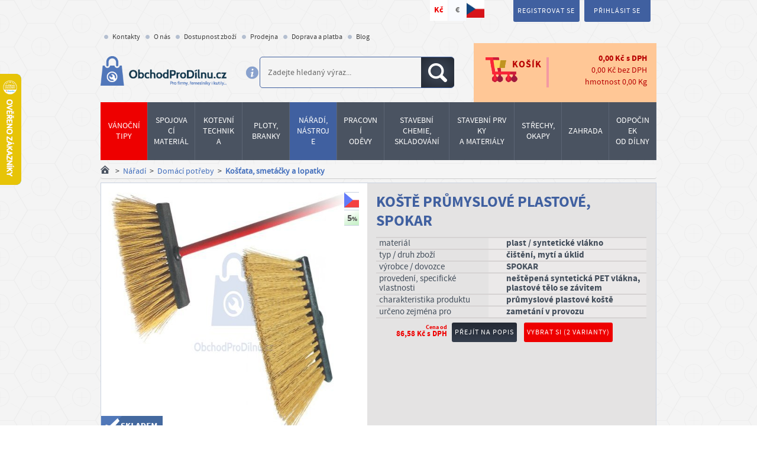

--- FILE ---
content_type: text/html; charset=utf-8
request_url: https://www.obchodprodilnu.cz/koste-prumyslove-plastove-14058.html
body_size: 53488
content:
<!DOCTYPE html>
<html lang="cs">
<head>
    <meta charset="utf-8" />
    <meta http-equiv="X-UA-Compatible" content="IE=edge,chrome=1" />
    <meta name="description" content="Koště průmyslové plastové od české značky SPOKAR vám pomůže při úklidu nepořádku a nečistot. Těleso je plastové, takže koště není těžké pro manipulaci." />
    <meta name="keywords" content="prodej nářadí, prodej levného nářadí, prodej kvalitní nářadí, nářadí pro řemeslníky, Praha, Brno, prodej spojovacího materiálu, kotevní technika, patky k pergolám, prodej pletiva, prodej montážní tmely, sítě proti hmyzu" />

    <meta http-equiv="content-type" content="text/html; charset=utf-8" />
    <meta name="author" content="Ferospoj" />

        <meta name="robots" content="index, follow" />

    
    <!-- VIEWPORT -->
    <meta name="viewport" content="width=device-width, initial-scale=1.0, minimum-scale=1.0, maximum-scale=5.0" />

    <title>Koště průmyslové plastové, SPOKAR | ObchodProDílnu.cz</title>

        <meta name="twitter:card" content="summary">
        <meta name="twitter:image" content="https://www.obchodprodilnu.cz/parse/image_cache/91/f9/05b7f83a52a5d4b6be15ab6314f7.jpg"/>
        <meta name="twitter:title" content="Koště průmyslové plastové, SPOKAR"/>
        <meta name="twitter:url" content="https://www.obchodprodilnu.cz/koste-prumyslove-plastove-14058.html"/>
        <meta name="twitter:description" content="Koště průmyslové plastové od české značky SPOKAR vám pomůže při úklidu nepořádku a nečistot. Těleso je plastové, takže koště není těžké pro manipulaci."/>
        
        <meta property="og:image" content="https://www.obchodprodilnu.cz/parse/image_cache/91/f9/05b7f83a52a5d4b6be15ab6314f7.jpg"/>
        <meta property="og:title" content="Koště průmyslové plastové, SPOKAR"/>
        <meta property="og:url" content="https://www.obchodprodilnu.cz/koste-prumyslove-plastove-14058.html"/>
        <meta property="og:description" content="Koště průmyslové plastové od české značky SPOKAR vám pomůže při úklidu nepořádku a nečistot. Těleso je plastové, takže koště není těžké pro manipulaci."/> 

    <meta name="google-site-verification" content="oq1O_RGGuf2qCltXyoWVBOQtpp6x7TNgc4iDHXz_SoQ" />
    <meta name="seznam-wmt" content="TZaStMx5pbgn32nSeuPYcHNeLUraHFop" />
    <meta name="facebook-domain-verification" content="z7iiq7uzwkwg66970x0c23eu95qlop" />

    <link href="https://www.obchodprodilnu.cz/page2017/img/favicon.ico" rel="icon" type="image/png" />

        <link rel="preload" as="image" href="https://www.obchodprodilnu.cz/page2017/img/logo.png" /><link rel="preload" fetchpriority="high" as="image" href="https://www.obchodprodilnu.cz/parse/image_cache/a7/03/01cba8de30b600279810ba52e534.jpg" media="(max-width: 1033.9px)" /><link rel="preload" as="image" href="https://www.obchodprodilnu.cz/parse/image_cache/d4/e4/52a37ef5ea665627653906872f4f.jpg" media="(min-width: 1034px) and (max-width: 1278.9px)" /><link rel="preload" as="image" href="https://www.obchodprodilnu.cz/parse/image_cache/74/cb/a2d1391c95e03195b3e87848be59.jpg" media="(min-width: 1279px) and (max-width: 1419.9px)" /><link rel="preload" as="image" href="https://www.obchodprodilnu.cz/parse/image_cache/bb/fe/ea3a2204403faf3d9826734a4295.jpg" media="(min-width: 1420px)" /><link rel="previewimage" href="https://www.obchodprodilnu.cz/parse/image_cache/91/f9/05b7f83a52a5d4b6be15ab6314f7.jpg" />

    <link rel="dns-prefetch" href="https://www.google-analytics.com" />
    <link rel="dns-prefetch" href="https://www.googletagmanager.com" />
    <link rel="preconnect" href="https://www.google-analytics.com" crossorigin />
    <link rel="preconnect" href="https://www.googletagmanager.com" crossorigin />

    <link rel="preload" href="https://www.obchodprodilnu.cz/page2017/javascript/cmp/cookies-panel.js?v=25.11.0" as="script" />

    <link rel="preload" href="https://www.obchodprodilnu.cz/page2017/fonts/source_sans_pro/sourcesanspro-bold-webfont.woff" as="font" type="font/woff" crossorigin />
    <link rel="preload" href="https://www.obchodprodilnu.cz/page2017/fonts/source_sans_pro/sourcesanspro-regular-webfont.woff" as="font" type="font/woff" crossorigin />
    <link rel="preload" href="https://www.obchodprodilnu.cz/page2017/fonts/Awesome/fontawesome-webfont.woff2?v=4.5.0" as="font" type="font/woff2" crossorigin />

    <link rel="stylesheet" href="https://www.obchodprodilnu.cz/page2017/javascript/cmp/cookies-panel.css?v=25.11.0" />
    <link rel="stylesheet" href="https://www.obchodprodilnu.cz/page2017/style/print.css?v=25.11.0" media="print" />
    <link rel="stylesheet" href="https://www.obchodprodilnu.cz/page2017/style/bootstrap.css?v=25.11.0" />
    <link rel="stylesheet" href="https://www.obchodprodilnu.cz/page2017/style/style-responsive.css?v=25.11.0" />
    <link rel="stylesheet" href="https://www.obchodprodilnu.cz/page2017/style/vendor/footable.bootstrap.min.css" />
    <link rel="stylesheet" href="https://www.obchodprodilnu.cz/page2017/style/select2.min.css" />
    <link rel="stylesheet" href="https://www.obchodprodilnu.cz/page2017/style/flag-icons/css/flag-icons.min.css" />
    <link rel="stylesheet" href="https://www.obchodprodilnu.cz/page2017/javascript/lite-youtube-embed/lite-yt-embed.css?v=25.11.0" />
    <link rel="stylesheet" href="https://www.obchodprodilnu.cz/ext_apps/prettyPhoto/css/prettyPhoto.css" type="text/css" media="screen" />

        <script src="https://www.obchodprodilnu.cz/page2017/javascript/javascript.min.php?load=head0&v=25.11.0"></script>

    <script src="https://www.obchodprodilnu.cz/page2017/javascript/javascript.min.php?load=head1&v=25.11.0"></script>
    <script src="https://www.obchodprodilnu.cz/page2017/javascript/javascript.min.php?load=head2&v=25.11.0" defer></script>
    <script src="https://www.obchodprodilnu.cz/page2017/javascript/javascript.min.php?load=head3&v=25.11.0" defer></script>
    <script src="https://www.obchodprodilnu.cz/page2017/javascript/javascript.min.php?load=head4&v=25.11.0" defer></script>

        <script>
        var isAdBlockActive = true;
    </script>
    <script src="https://www.obchodprodilnu.cz/page2017/javascript/ads/ab_fl.js"></script>
    <script src="https://www.obchodprodilnu.cz/page2017/javascript/ads/ad-scroll.js"></script>

    <script>
        // Picture element HTML5 shiv
        document.createElement("picture");
    </script>
    <script src="https://www.obchodprodilnu.cz/page2017/javascript/picturefill.min.js" async></script>

    <!--[if lt IE 9]>
        <script src="https://www.obchodprodilnu.cz/page2017/javascript/html5shiv.min.js"></script>
    <![endif]-->

    
</head>
<body id="ng-app" ng-app="app" >


<div class="wrap" id="top" ng-controller="MainCtrl" ng-init="init({&quot;itemsCount&quot;:0,&quot;possibleDiscount&quot;:&quot;0,00&quot;,&quot;sumWithVAT&quot;:&quot;0,00&quot;,&quot;sumWithoutVAT&quot;:&quot;0,00&quot;,&quot;weight&quot;:&quot;0,00&quot;,&quot;currency&quot;:&quot;K\u010d&quot;,&quot;products&quot;:[]})">
    <div class="desktop-header" id="boundary-top">
        <div class="container-fluid">
            <div class="row">
                <div class="container">
                    <div class="row">
                        <div class="col-lg-60 col-mdx-64 col-md-70">
                            <div class="menu-currency">
                                <ul class="currency-menu">
                                        <li><a href="https://www.obchodprodilnu.cz/koste-prumyslove-plastove-14058.html?currency=czk" title="Kč" class="active">Kč</a></li>
                                        <li><a href="https://www.obchodprodilnu.cz/koste-prumyslove-plastove-14058.html?currency=eur" title="EUR" >€</a></li>
                                    <li>
                                        <img src="https://www.obchodprodilnu.cz/page2017/img/vlajka_ceske_republiky.png"
                                             alt="Vlajka ČR"
                                             class="pull-right"
                                             title="On-line market z česko-moravských luhů a hájů"
                                             height="35"
                                             width="35"
                                             loading="lazy" />
                                    </li>
                                </ul>
                                <div class="clear"></div>
                            </div>
                        </div>
                        <div class="col-lg-40 col-mdx-36 col-md-30">
                            <div class="login-register">
                                <ul class="user-controls">
                                        <li class="w-popup">
                                            <i class="ico discount">
                                                <span>Získejte slevu 5%</span></i>
                                            <div class="popup">
                                                <p class="popup-title">Zaregistrujte se a získejte slevu</p>
                                                <p>Začněte registrací do systému, ta Vám přinese základní slevu 5% téměř na celý sortiment (výjimky jsou označené). Na řadu položek pak uplatníte slevy ještě vyšší. Být registrovaným zákazníkem se Vám vyplatí nejen když chcete nakupovat opakovaně!</p>
                                            </div>
                                        </li>
                                        <li><a href="https://www.obchodprodilnu.cz/registrace.html" title="Registrace">Registrovat se</a></li>
                                        <li><a href="https://www.obchodprodilnu.cz/uzivatel/prihlaseni.html" title="Přihlášení">Přihlásit se</a></li>
                                </ul>
                            </div>
                        </div>
                    </div>
                    <div class="row">
                        <div class="col-md-100">
                            <ul class="nav level_1"><li class="menuitem menuitem1 first "><div><a href="https://www.obchodprodilnu.cz/kontakt.html"  title="Kontakty" ><span>Kontakty</span></a></div></li><li class="menuitem menuitem2 "><div><a href="https://www.obchodprodilnu.cz/o-spolecnosti.html"  title="O společnosti" ><span>O nás</span></a></div></li><li class="menuitem menuitem3 "><div><a href="https://www.obchodprodilnu.cz/dostupnost-zbozi.html"  title="Dostupnost zboží" ><span>Dostupnost zboží</span></a></div></li><li class="menuitem menuitem4 "><div><a href="https://www.obchodprodilnu.cz/prodejna.html"  title="Prodejna" ><span>Prodejna</span></a></div></li><li class="menuitem menuitem5 "><div><a href="https://www.obchodprodilnu.cz/doprava.html"  title="Doprava a platba" ><span>Doprava a platba</span></a></div></li><li class="menuitem menuitem6 "><div><a href="https://www.obchodprodilnu.cz/blog.html"  title="Blog" ><span>Blog</span></a></div></li></ul>
                        </div>
                    </div>
                </div>
            </div>
        </div>

        <header>
            <div class="container">
                <div class="row">
                    <div class="col-lg-27 col-md-25 col-sm-40">
                        <div class="logo">
                            <a href="https://www.obchodprodilnu.cz/" title="ObchodProDílnu.cz - Úvod">
                                <img src="https://www.obchodprodilnu.cz/page2017/img/logo.png"
                                     alt="Logo"
                                     height="76"
                                     width="322"
                                     loading="lazy" />
                            </a>
                            <a href="https://www.obchodprodilnu.cz/" title="ObchodProDílnu.cz - Úvod" class="hide-on-big hide">
                                <img src="https://www.obchodprodilnu.cz/page2017/img/logo_medium.png"
                                     alt="Logo"
                                     height="54"
                                     width="230"
                                     loading="lazy" />
                            </a>
                        </div>
                    </div>
                    <div class="col-lg-39 col-md-40 col-sm-60">
                        <div class="icon-info">
                            <img src="https://www.obchodprodilnu.cz/page2017/img/ico/header_info.png"
                                 alt="Info"
                                 class="tipsy-plugin-show"
                                 title="Nejsnažší cestou k správnému výsledku je jednoslovný výraz případně norma či katalogové číslo produktu."
                                 height="25"
                                 width="25"
                                 loading="lazy" />
                        </div>
                        <div class="search">
                            <div class="search-wrap">
                                <form id="search_mini_form" action="https://www.obchodprodilnu.cz/vyhledavani.html" method="get" autocomplete="off">
                                     <input class="input-text" placeholder="Zadejte hledaný výraz..." type="text" id="search" name="search" value="" />
                                    <button class="btn_search" title="Hledat"><i class="ico search"><span>Hledat</span></i></button>
                                </form>
                            </div>
                        </div>
                    </div>
                    <div class="col-lg-34 col-md-35 col-sm-100">
                        <div class="cart">
                            <a class="to-cart" href="https://www.obchodprodilnu.cz/kosik.html" title="Přejít do košíku">
                                <div class="cart-icon">
                                    <i class="ico cart-ico"></i>
                                    <span>Košík</span>
                                </div>
                                <div class="cart-info ng-cloak">
                                    <table class="no-scroll-table">
                                        <tr>
                                            <td class="count" data-ng-show="cart.itemsCount > 0"><span class="label bg-red">{{cart.itemsCount}}</span></td>
                                            <td class="w-dph t-right"><span ng-bind="cart.sumWithVAT"></span> <span>{{cart.currency}}</span> s&nbsp;DPH</td>
                                        </tr>
                                        <tr>
                                            <td colspan="2" class="no-dph t-right"><span >{{cart.sumWithoutVAT}}</span> <span>{{cart.currency}}</span> bez&nbsp;DPH</td>
                                        </tr>
                                        <tr>
                                            <td colspan="2" class="weight t-right">hmotnost <span>{{cart.weight}}</span> Kg</td>
                                        </tr>
                                    </table>
                                </div>
                            </a>
                            <div class="cart-extended-info ng-cloak">
                                <table class="no-scroll-table">
                                    <tr ng-repeat="product in cart.products">
                                        <td class="name"><a href="https://www.obchodprodilnu.cz/{{product['nazev_mod']}}-{{product['kat_cislo']}}.html" title="Na detail">{{product['nazev']}}</a></td>
                                        <td>{{product['cart_price']}}</td>
                                        <td>
                                            <a href="https://www.obchodprodilnu.cz/kosik.html?remove={{product['kosik_id']}}&backlink=https://www.obchodprodilnu.cz/koste-prumyslove-plastove-14058.html">
                                                <i class="ico close"></i>
                                            </a>
                                        </td>
                                    </tr>
                                </table>
                                <a class="btn gradient red" href="https://www.obchodprodilnu.cz/kosik.html" title="Přejít do košíku">Přejít do košíku</a>
                            </div>
                        </div>
                    </div>
                </div>
            </div>
        </header>

        <!-- /category-menu -->
        <section class="category-menu">
            <div class="container">

                <div class="row">
                                        <div class="col-md-100">
                        <div class="cat-menu" role="menu">
    <div class="cat-row">
                <a class="has-submenu main-menu-level1-link link-red"
                   data-menu="menu_5353"
                   href="https://www.obchodprodilnu.cz/produkty/akce-slevy.html"
                   role="menuitem">
                    <span>Vánoční tipy</span>
                </a>
                <a class="has-submenu main-menu-level1-link"
                   data-menu="menu_615"
                   href="https://www.obchodprodilnu.cz/produkty/spojovaci-material-sroubovina.html"
                   role="menuitem">
                    <span>Spojovací materiál</span>
                </a>
                <a class="has-submenu main-menu-level1-link"
                   data-menu="menu_616"
                   href="https://www.obchodprodilnu.cz/produkty/kotevni-upevnovaci-technika.html"
                   role="menuitem">
                    <span>Kotevní<br />technika</span>
                </a>
                <a class="has-submenu main-menu-level1-link"
                   data-menu="menu_612"
                   href="https://www.obchodprodilnu.cz/produkty/pletiva-plotove-systemy.html"
                   role="menuitem">
                    <span>Ploty,<br />Branky</span>
                </a>
                <a class="has-submenu main-menu-level1-link"
                   data-menu="menu_617"
                   href="https://www.obchodprodilnu.cz/produkty/naradi-nastroje-elektro.html"
                   role="menuitem">
                    <span>Nářadí,<br />nástroje</span>
                </a>
                <a class="has-submenu main-menu-level1-link"
                   data-menu="menu_5494"
                   href="https://www.obchodprodilnu.cz/produkty/pracovni-odevy.html"
                   role="menuitem">
                    <span>Pracovní<br />oděvy</span>
                </a>
                <a class="has-submenu wide main-menu-level1-link"
                   data-menu="menu_618"
                   href="https://www.obchodprodilnu.cz/produkty/lepeni-tmeleni-skladovani.html"
                   role="menuitem">
                    <span>Stavební chemie,<br />skladování</span>
                </a>
                <a class="has-submenu wide main-menu-level1-link"
                   data-menu="menu_611"
                   href="https://www.obchodprodilnu.cz/produkty/stavebni-prvky-a-materialy.html"
                   role="menuitem">
                    <span>Stavební&nbsp;prvky<br />a materiály</span>
                </a>
                <a class="has-submenu main-menu-level1-link"
                   data-menu="menu_614"
                   href="https://www.obchodprodilnu.cz/produkty/stresni-krytiny-folie-okapy.html"
                   role="menuitem">
                    <span>Střechy,<br />okapy</span>
                </a>
                <a class="has-submenu main-menu-level1-link"
                   data-menu="menu_613"
                   href="https://www.obchodprodilnu.cz/produkty/zahrada-skleniky.html"
                   role="menuitem">
                    <span>Zahrada</span>
                </a>
                <a class="has-submenu main-menu-level1-link"
                   data-menu="menu_619"
                   href="https://www.obchodprodilnu.cz/produkty/odpocinek-od-dilny.html"
                   role="menuitem">
                    <span>Odpočinek<br />od dílny</span>
                </a>
    </div>
            <div class="submenu menu_5353 menu-open">
                <ul role="menu">
                    <li role="presentation">
                        <div class="img">
                                <a class="main-menu-image-link"
                                   href="https://www.obchodprodilnu.cz/produkty/akce-slevy/vanocni-tipy.html"
                                   title="Vánoční tipy"
                                   role="menuitem">
                                    <img src="https://www.obchodprodilnu.cz/parse/image_cache/62/ff/f92a5731d2a4c4265134a804efd1.jpg"
                                         alt="Vánoční tipy"
                                         loading="lazy" />
                                </a>
                        </div>
                        <a class="main-menu-level2-link"
                           href="https://www.obchodprodilnu.cz/produkty/akce-slevy/vanocni-tipy.html"
                           role="menuitem">
                            <span>Vánoční tipy</span>
                        </a>
                            <ul role="menu">
                                        <li role="presentation">
                                            <a class="main-menu-level3-link"
                                               href="https://www.obchodprodilnu.cz/produkty/akce-slevy/vanocni-tipy/darky-pro-kutily.html"
                                               role="menuitem">
                                                <span>dárky pro kutily</span>
                                            </a>
                                        </li>
                                        <li role="presentation">
                                            <a class="main-menu-level3-link"
                                               href="https://www.obchodprodilnu.cz/produkty/akce-slevy/vanocni-tipy/darky-pro-kutilky.html"
                                               role="menuitem">
                                                <span>dárky pro kutilky</span>
                                            </a>
                                        </li>
                                        <li role="presentation">
                                            <a class="main-menu-level3-link"
                                               href="https://www.obchodprodilnu.cz/produkty/akce-slevy/vanocni-tipy/darky-pro-kutilcata.html"
                                               role="menuitem">
                                                <span>dárky pro kutilčata</span>
                                            </a>
                                        </li>
                                        <li role="presentation">
                                            <a class="main-menu-level3-link"
                                               href="https://www.obchodprodilnu.cz/produkty/akce-slevy/vanocni-tipy/naradi.html"
                                               role="menuitem">
                                                <span>nářadí</span>
                                            </a>
                                        </li>
                                    <li class="more-categories"
                                        role="presentation">
                                        <a class="main-menu-more-link"
                                           href="https://www.obchodprodilnu.cz/produkty/akce-slevy/vanocni-tipy.html"
                                           role="menuitem">
                                            více kategorií...
                                        </a>
                                    </li>
                            </ul>
                    </li>
                </ul>
            </div>
            <div class="submenu menu_615 menu-open">
                <ul role="menu">
                    <li role="presentation">
                        <div class="img">
                                <a class="main-menu-image-link"
                                   href="https://www.obchodprodilnu.cz/produkty/spojovaci-material-sroubovina/srouby.html"
                                   title="Šrouby"
                                   role="menuitem">
                                    <img src="https://www.obchodprodilnu.cz/parse/image_cache/da/26/17a016ab47073cd6a5eda02eace4.jpg"
                                         alt="Šrouby"
                                         loading="lazy" />
                                </a>
                        </div>
                        <a class="main-menu-level2-link"
                           href="https://www.obchodprodilnu.cz/produkty/spojovaci-material-sroubovina/srouby.html"
                           role="menuitem">
                            <span>Šrouby</span>
                        </a>
                            <ul role="menu">
                                        <li role="presentation">
                                            <a class="main-menu-level3-link"
                                               href="https://www.obchodprodilnu.cz/produkty/spojovaci-material-sroubovina/srouby/srouby-vratove.html"
                                               role="menuitem">
                                                <span>Šrouby vratové</span>
                                            </a>
                                        </li>
                                        <li role="presentation">
                                            <a class="main-menu-level3-link"
                                               href="https://www.obchodprodilnu.cz/produkty/spojovaci-material-sroubovina/srouby/srouby-se-sestihrannou-hlavou.html"
                                               role="menuitem">
                                                <span>Šrouby se šestihrannou hlavou</span>
                                            </a>
                                        </li>
                                        <li role="presentation">
                                            <a class="main-menu-level3-link"
                                               href="https://www.obchodprodilnu.cz/produkty/spojovaci-material-sroubovina/srouby/srouby-s-valcovou-hlavou.html"
                                               role="menuitem">
                                                <span>Šrouby s válcovou hlavou</span>
                                            </a>
                                        </li>
                                        <li role="presentation">
                                            <a class="main-menu-level3-link"
                                               href="https://www.obchodprodilnu.cz/produkty/spojovaci-material-sroubovina/srouby/srouby-se-zapustnou-hlavou.html"
                                               role="menuitem">
                                                <span>Šrouby se zápustnou hlavou</span>
                                            </a>
                                        </li>
                                    <li class="more-categories"
                                        role="presentation">
                                        <a class="main-menu-more-link"
                                           href="https://www.obchodprodilnu.cz/produkty/spojovaci-material-sroubovina/srouby.html"
                                           role="menuitem">
                                            více kategorií...
                                        </a>
                                    </li>
                            </ul>
                    </li>
                </ul>
                <ul role="menu">
                    <li role="presentation">
                        <div class="img">
                                <a class="main-menu-image-link"
                                   href="https://www.obchodprodilnu.cz/produkty/spojovaci-material-sroubovina/matice.html"
                                   title="Matice"
                                   role="menuitem">
                                    <img src="https://www.obchodprodilnu.cz/parse/image_cache/81/2f/6b0af7b9e9a9009fc925fcc1a5b2.jpg"
                                         alt="Matice"
                                         loading="lazy" />
                                </a>
                        </div>
                        <a class="main-menu-level2-link"
                           href="https://www.obchodprodilnu.cz/produkty/spojovaci-material-sroubovina/matice.html"
                           role="menuitem">
                            <span>Matice</span>
                        </a>
                            <ul role="menu">
                                        <li role="presentation">
                                            <a class="main-menu-level3-link"
                                               href="https://www.obchodprodilnu.cz/produkty/spojovaci-material-sroubovina/matice/matice-sestihranne.html"
                                               role="menuitem">
                                                <span>Matice šestihranné</span>
                                            </a>
                                        </li>
                                        <li role="presentation">
                                            <a class="main-menu-level3-link"
                                               href="https://www.obchodprodilnu.cz/produkty/spojovaci-material-sroubovina/matice/matice-ctyrhranne.html"
                                               role="menuitem">
                                                <span>Matice čtyřhranné</span>
                                            </a>
                                        </li>
                                        <li role="presentation">
                                            <a class="main-menu-level3-link"
                                               href="https://www.obchodprodilnu.cz/produkty/spojovaci-material-sroubovina/matice/matice-valcove.html"
                                               role="menuitem">
                                                <span>Matice válcové</span>
                                            </a>
                                        </li>
                                        <li role="presentation">
                                            <a class="main-menu-level3-link"
                                               href="https://www.obchodprodilnu.cz/produkty/spojovaci-material-sroubovina/matice/matice-samojistne.html"
                                               role="menuitem">
                                                <span>Matice samojistné</span>
                                            </a>
                                        </li>
                                    <li class="more-categories"
                                        role="presentation">
                                        <a class="main-menu-more-link"
                                           href="https://www.obchodprodilnu.cz/produkty/spojovaci-material-sroubovina/matice.html"
                                           role="menuitem">
                                            více kategorií...
                                        </a>
                                    </li>
                            </ul>
                    </li>
                </ul>
                <ul role="menu">
                    <li role="presentation">
                        <div class="img">
                                <a class="main-menu-image-link"
                                   href="https://www.obchodprodilnu.cz/produkty/spojovaci-material-sroubovina/podlozky.html"
                                   title="Podložky"
                                   role="menuitem">
                                    <img src="https://www.obchodprodilnu.cz/parse/image_cache/5d/ce/00c5ce7744f4da7b15a1f5c9828b.jpg"
                                         alt="Podložky"
                                         loading="lazy" />
                                </a>
                        </div>
                        <a class="main-menu-level2-link"
                           href="https://www.obchodprodilnu.cz/produkty/spojovaci-material-sroubovina/podlozky.html"
                           role="menuitem">
                            <span>Podložky</span>
                        </a>
                            <ul role="menu">
                                        <li role="presentation">
                                            <a class="main-menu-level3-link"
                                               href="https://www.obchodprodilnu.cz/produkty/spojovaci-material-sroubovina/podlozky/podlozky-ploche.html"
                                               role="menuitem">
                                                <span>Podložky ploché</span>
                                            </a>
                                        </li>
                                        <li role="presentation">
                                            <a class="main-menu-level3-link"
                                               href="https://www.obchodprodilnu.cz/produkty/spojovaci-material-sroubovina/podlozky/podlozky-ctyrhranne.html"
                                               role="menuitem">
                                                <span>Podložky čtyřhranné</span>
                                            </a>
                                        </li>
                                        <li role="presentation">
                                            <a class="main-menu-level3-link"
                                               href="https://www.obchodprodilnu.cz/produkty/spojovaci-material-sroubovina/podlozky/podlozky-pruzne.html"
                                               role="menuitem">
                                                <span>Podložky pružné</span>
                                            </a>
                                        </li>
                                        <li role="presentation">
                                            <a class="main-menu-level3-link"
                                               href="https://www.obchodprodilnu.cz/produkty/spojovaci-material-sroubovina/podlozky/podlozky-velkoplosne-drevarske.html"
                                               role="menuitem">
                                                <span>Podložky velkoplošné dřevařské</span>
                                            </a>
                                        </li>
                                    <li class="more-categories"
                                        role="presentation">
                                        <a class="main-menu-more-link"
                                           href="https://www.obchodprodilnu.cz/produkty/spojovaci-material-sroubovina/podlozky.html"
                                           role="menuitem">
                                            více kategorií...
                                        </a>
                                    </li>
                            </ul>
                    </li>
                </ul>
                <ul role="menu">
                    <li role="presentation">
                        <div class="img">
                                <a class="main-menu-image-link"
                                   href="https://www.obchodprodilnu.cz/produkty/spojovaci-material-sroubovina/vruty.html"
                                   title="Vruty"
                                   role="menuitem">
                                    <img src="https://www.obchodprodilnu.cz/parse/image_cache/3e/10/bef985c87e088260b7946c66c331.jpg"
                                         alt="vruty, vruty do dřeva"
                                         loading="lazy" />
                                </a>
                        </div>
                        <a class="main-menu-level2-link"
                           href="https://www.obchodprodilnu.cz/produkty/spojovaci-material-sroubovina/vruty.html"
                           role="menuitem">
                            <span>Vruty</span>
                        </a>
                            <ul role="menu">
                                        <li role="presentation">
                                            <a class="main-menu-level3-link"
                                               href="https://www.obchodprodilnu.cz/produkty/spojovaci-material-sroubovina/vruty/vruty-do-dreva.html"
                                               role="menuitem">
                                                <span>Vruty do dřeva</span>
                                            </a>
                                        </li>
                                        <li role="presentation">
                                            <a class="main-menu-level3-link"
                                               href="https://www.obchodprodilnu.cz/produkty/spojovaci-material-sroubovina/vruty/vruty-do-dreva-nerezove.html"
                                               role="menuitem">
                                                <span>Vruty do dřeva NEREZOVÉ</span>
                                            </a>
                                        </li>
                                        <li role="presentation">
                                            <a class="main-menu-level3-link"
                                               href="https://www.obchodprodilnu.cz/produkty/spojovaci-material-sroubovina/vruty/vruty-konstrukcni.html"
                                               role="menuitem">
                                                <span>Vruty konstrukční</span>
                                            </a>
                                        </li>
                                        <li role="presentation">
                                            <a class="main-menu-level3-link"
                                               href="https://www.obchodprodilnu.cz/produkty/spojovaci-material-sroubovina/vruty/vruty-terasarske.html"
                                               role="menuitem">
                                                <span>Vruty terasové</span>
                                            </a>
                                        </li>
                                    <li class="more-categories"
                                        role="presentation">
                                        <a class="main-menu-more-link"
                                           href="https://www.obchodprodilnu.cz/produkty/spojovaci-material-sroubovina/vruty.html"
                                           role="menuitem">
                                            více kategorií...
                                        </a>
                                    </li>
                            </ul>
                    </li>
                </ul>
                <ul role="menu">
                    <li role="presentation">
                        <div class="img">
                                <a class="main-menu-image-link"
                                   href="https://www.obchodprodilnu.cz/produkty/spojovaci-material-sroubovina/nyty.html"
                                   title="Nýty"
                                   role="menuitem">
                                    <img src="https://www.obchodprodilnu.cz/parse/image_cache/2d/eb/31c90f304dec8a5f871f521fac22.jpg"
                                         alt="Nýty"
                                         loading="lazy" />
                                </a>
                        </div>
                        <a class="main-menu-level2-link"
                           href="https://www.obchodprodilnu.cz/produkty/spojovaci-material-sroubovina/nyty.html"
                           role="menuitem">
                            <span>Nýty</span>
                        </a>
                            <ul role="menu">
                                        <li role="presentation">
                                            <a class="main-menu-level3-link"
                                               href="https://www.obchodprodilnu.cz/produkty/spojovaci-material-sroubovina/nyty/nyty-trhaci.html"
                                               role="menuitem">
                                                <span>Nýty trhací</span>
                                            </a>
                                        </li>
                                        <li role="presentation">
                                            <a class="main-menu-level3-link"
                                               href="https://www.obchodprodilnu.cz/produkty/spojovaci-material-sroubovina/nyty/nyty-s-pulkulatou-hlavou.html"
                                               role="menuitem">
                                                <span>Nýty s půlkulatou hlavou</span>
                                            </a>
                                        </li>
                                        <li role="presentation">
                                            <a class="main-menu-level3-link"
                                               href="https://www.obchodprodilnu.cz/produkty/spojovaci-material-sroubovina/nyty/nyty-se-zapustnou-hlavou.html"
                                               role="menuitem">
                                                <span>Nýty se zápustnou hlavou</span>
                                            </a>
                                        </li>
                                        <li role="presentation">
                                            <a class="main-menu-level3-link"
                                               href="https://www.obchodprodilnu.cz/produkty/spojovaci-material-sroubovina/nyty/nyty-specialni.html"
                                               role="menuitem">
                                                <span>Nýty speciální</span>
                                            </a>
                                        </li>
                                    <li class="more-categories"
                                        role="presentation">
                                        <a class="main-menu-more-link"
                                           href="https://www.obchodprodilnu.cz/produkty/spojovaci-material-sroubovina/nyty.html"
                                           role="menuitem">
                                            více kategorií...
                                        </a>
                                    </li>
                            </ul>
                    </li>
                </ul>
                <ul role="menu">
                    <li role="presentation">
                        <div class="img">
                                <a class="main-menu-image-link"
                                   href="https://www.obchodprodilnu.cz/produkty/spojovaci-material-sroubovina/zavitove-tyce-svorniky.html"
                                   title="Závitové tyče, svorníky"
                                   role="menuitem">
                                    <img src="https://www.obchodprodilnu.cz/parse/image_cache/80/f3/0e213abb72e460e8d197d0c82d66.jpg"
                                         alt="závitová tyč"
                                         loading="lazy" />
                                </a>
                        </div>
                        <a class="main-menu-level2-link"
                           href="https://www.obchodprodilnu.cz/produkty/spojovaci-material-sroubovina/zavitove-tyce-svorniky.html"
                           role="menuitem">
                            <span>Závitové tyče, svorníky</span>
                        </a>
                            <ul role="menu">
                                        <li role="presentation">
                                            <a class="main-menu-level3-link"
                                               href="https://www.obchodprodilnu.cz/produkty/spojovaci-material-sroubovina/zavitove-tyce-svorniky/zavitove-tyce-zinkovane.html"
                                               role="menuitem">
                                                <span>Závitové tyče zinkované</span>
                                            </a>
                                        </li>
                                        <li role="presentation">
                                            <a class="main-menu-level3-link"
                                               href="https://www.obchodprodilnu.cz/produkty/spojovaci-material-sroubovina/zavitove-tyce-svorniky/zavitove-tyce-bez-upravy.html"
                                               role="menuitem">
                                                <span>Závitové tyče bez úpravy</span>
                                            </a>
                                        </li>
                                        <li role="presentation">
                                            <a class="main-menu-level3-link"
                                               href="https://www.obchodprodilnu.cz/produkty/spojovaci-material-sroubovina/zavitove-tyce-svorniky/zavitove-tyce-nerezove.html"
                                               role="menuitem">
                                                <span>Závitové tyče nerezové</span>
                                            </a>
                                        </li>
                                        <li role="presentation">
                                            <a class="main-menu-level3-link"
                                               href="https://www.obchodprodilnu.cz/produkty/spojovaci-material-sroubovina/zavitove-tyce-svorniky/zavitove-tyce-mosazne.html"
                                               role="menuitem">
                                                <span>Závitové tyče mosazné</span>
                                            </a>
                                        </li>
                                    <li class="more-categories"
                                        role="presentation">
                                        <a class="main-menu-more-link"
                                           href="https://www.obchodprodilnu.cz/produkty/spojovaci-material-sroubovina/zavitove-tyce-svorniky.html"
                                           role="menuitem">
                                            více kategorií...
                                        </a>
                                    </li>
                            </ul>
                    </li>
                </ul>
                <ul role="menu">
                    <li role="presentation">
                        <div class="img">
                                <a class="main-menu-image-link"
                                   href="https://www.obchodprodilnu.cz/produkty/spojovaci-material-sroubovina/koliky-kliny-pera.html"
                                   title="Kolíky, klíny, pera"
                                   role="menuitem">
                                    <img src="https://www.obchodprodilnu.cz/parse/image_cache/69/f5/3dbfcda431de4f5f402b3e0ddccc.jpg"
                                         alt="Kolíky, klíny, pera"
                                         loading="lazy" />
                                </a>
                        </div>
                        <a class="main-menu-level2-link"
                           href="https://www.obchodprodilnu.cz/produkty/spojovaci-material-sroubovina/koliky-kliny-pera.html"
                           role="menuitem">
                            <span>Kolíky, klíny, pera</span>
                        </a>
                            <ul role="menu">
                                        <li role="presentation">
                                            <a class="main-menu-level3-link"
                                               href="https://www.obchodprodilnu.cz/produkty/spojovaci-material-sroubovina/koliky-kliny-pera/cepy.html"
                                               role="menuitem">
                                                <span>Čepy</span>
                                            </a>
                                        </li>
                                        <li role="presentation">
                                            <a class="main-menu-level3-link"
                                               href="https://www.obchodprodilnu.cz/produkty/spojovaci-material-sroubovina/koliky-kliny-pera/koliky-valcove.html"
                                               role="menuitem">
                                                <span>Kolíky válcové</span>
                                            </a>
                                        </li>
                                        <li role="presentation">
                                            <a class="main-menu-level3-link"
                                               href="https://www.obchodprodilnu.cz/produkty/spojovaci-material-sroubovina/koliky-kliny-pera/koliky-kuzelove.html"
                                               role="menuitem">
                                                <span>Kolíky kuželové</span>
                                            </a>
                                        </li>
                                        <li role="presentation">
                                            <a class="main-menu-level3-link"
                                               href="https://www.obchodprodilnu.cz/produkty/spojovaci-material-sroubovina/koliky-kliny-pera/koliky-pruzne.html"
                                               role="menuitem">
                                                <span>Kolíky pružné</span>
                                            </a>
                                        </li>
                                    <li class="more-categories"
                                        role="presentation">
                                        <a class="main-menu-more-link"
                                           href="https://www.obchodprodilnu.cz/produkty/spojovaci-material-sroubovina/koliky-kliny-pera.html"
                                           role="menuitem">
                                            více kategorií...
                                        </a>
                                    </li>
                            </ul>
                    </li>
                </ul>
                <ul role="menu">
                    <li role="presentation">
                        <div class="img">
                                <a class="main-menu-image-link"
                                   href="https://www.obchodprodilnu.cz/produkty/spojovaci-material-sroubovina/zavlacky-zakolniky-zatky.html"
                                   title="Závlačky, zákolníky, zátky"
                                   role="menuitem">
                                    <img src="https://www.obchodprodilnu.cz/parse/image_cache/3e/2a/fd7a42b6b1a4c16b35b5d5c03a23.jpg"
                                         alt="Závlačky, zákolníky, zátky"
                                         loading="lazy" />
                                </a>
                        </div>
                        <a class="main-menu-level2-link"
                           href="https://www.obchodprodilnu.cz/produkty/spojovaci-material-sroubovina/zavlacky-zakolniky-zatky.html"
                           role="menuitem">
                            <span>Závlačky, zákolníky, zátky</span>
                        </a>
                            <ul role="menu">
                                        <li role="presentation">
                                            <a class="main-menu-level3-link"
                                               href="https://www.obchodprodilnu.cz/produkty/spojovaci-material-sroubovina/zavlacky-zakolniky-zatky/zavlacky.html"
                                               role="menuitem">
                                                <span>Závlačky</span>
                                            </a>
                                        </li>
                                        <li role="presentation">
                                            <a class="main-menu-level3-link"
                                               href="https://www.obchodprodilnu.cz/produkty/spojovaci-material-sroubovina/zavlacky-zakolniky-zatky/zakolniky.html"
                                               role="menuitem">
                                                <span>Zákolníky</span>
                                            </a>
                                        </li>
                                        <li role="presentation">
                                            <a class="main-menu-level3-link"
                                               href="https://www.obchodprodilnu.cz/produkty/spojovaci-material-sroubovina/zavlacky-zakolniky-zatky/zatky.html"
                                               role="menuitem">
                                                <span>Zátky</span>
                                            </a>
                                        </li>
                                        <li role="presentation">
                                            <a class="main-menu-level3-link"
                                               href="https://www.obchodprodilnu.cz/produkty/spojovaci-material-sroubovina/zavlacky-zakolniky-zatky/zavitove-vlozky.html"
                                               role="menuitem">
                                                <span>Závitové vložky</span>
                                            </a>
                                        </li>
                            </ul>
                    </li>
                </ul>
                <ul role="menu">
                    <li role="presentation">
                        <div class="img">
                                <a class="main-menu-image-link"
                                   href="https://www.obchodprodilnu.cz/produkty/spojovaci-material-sroubovina/dratena-sroubovina-a-krytky.html"
                                   title="Drátěná šroubovina a krytky"
                                   role="menuitem">
                                    <img src="https://www.obchodprodilnu.cz/parse/image_cache/a6/8e/54332f79410f64b80e39ed0278f2.jpg"
                                         alt="Drátěná šroubovina a krytky"
                                         loading="lazy" />
                                </a>
                        </div>
                        <a class="main-menu-level2-link"
                           href="https://www.obchodprodilnu.cz/produkty/spojovaci-material-sroubovina/dratena-sroubovina-a-krytky.html"
                           role="menuitem">
                            <span>Drátěná šroubovina a krytky</span>
                        </a>
                            <ul role="menu">
                                        <li role="presentation">
                                            <a class="main-menu-level3-link"
                                               href="https://www.obchodprodilnu.cz/produkty/spojovaci-material-sroubovina/dratena-sroubovina-a-krytky/oka-ocka.html"
                                               role="menuitem">
                                                <span>Oka, očka</span>
                                            </a>
                                        </li>
                                        <li role="presentation">
                                            <a class="main-menu-level3-link"
                                               href="https://www.obchodprodilnu.cz/produkty/spojovaci-material-sroubovina/dratena-sroubovina-a-krytky/skoby-skobicky.html"
                                               role="menuitem">
                                                <span>Skoby, skobičky</span>
                                            </a>
                                        </li>
                                        <li role="presentation">
                                            <a class="main-menu-level3-link"
                                               href="https://www.obchodprodilnu.cz/produkty/spojovaci-material-sroubovina/dratena-sroubovina-a-krytky/krouzky-clanky.html"
                                               role="menuitem">
                                                <span>Kroužky, články</span>
                                            </a>
                                        </li>
                                        <li role="presentation">
                                            <a class="main-menu-level3-link"
                                               href="https://www.obchodprodilnu.cz/produkty/spojovaci-material-sroubovina/dratena-sroubovina-a-krytky/houpackove-haky-objimky.html"
                                               role="menuitem">
                                                <span>Houpačkové háky, objímky</span>
                                            </a>
                                        </li>
                                    <li class="more-categories"
                                        role="presentation">
                                        <a class="main-menu-more-link"
                                           href="https://www.obchodprodilnu.cz/produkty/spojovaci-material-sroubovina/dratena-sroubovina-a-krytky.html"
                                           role="menuitem">
                                            více kategorií...
                                        </a>
                                    </li>
                            </ul>
                    </li>
                </ul>
            </div>
            <div class="submenu menu_616 menu-open">
                <ul role="menu">
                    <li role="presentation">
                        <div class="img">
                                <a class="main-menu-image-link"
                                   href="https://www.obchodprodilnu.cz/produkty/kotevni-upevnovaci-technika/hmozdinky.html"
                                   title="Hmoždinky"
                                   role="menuitem">
                                    <img src="https://www.obchodprodilnu.cz/parse/image_cache/58/a1/85ef2a0d5745de51431846505c75.jpg"
                                         alt="Hmoždinky"
                                         loading="lazy" />
                                </a>
                        </div>
                        <a class="main-menu-level2-link"
                           href="https://www.obchodprodilnu.cz/produkty/kotevni-upevnovaci-technika/hmozdinky.html"
                           role="menuitem">
                            <span>Hmoždinky</span>
                        </a>
                            <ul role="menu">
                                        <li role="presentation">
                                            <a class="main-menu-level3-link"
                                               href="https://www.obchodprodilnu.cz/produkty/kotevni-upevnovaci-technika/hmozdinky/hmozdinky-stavebni-bezne.html"
                                               role="menuitem">
                                                <span>Hmoždinky stavební běžné</span>
                                            </a>
                                        </li>
                                        <li role="presentation">
                                            <a class="main-menu-level3-link"
                                               href="https://www.obchodprodilnu.cz/produkty/kotevni-upevnovaci-technika/hmozdinky/hmozdinky-natloukaci.html"
                                               role="menuitem">
                                                <span>Hmoždinky natloukací</span>
                                            </a>
                                        </li>
                                        <li role="presentation">
                                            <a class="main-menu-level3-link"
                                               href="https://www.obchodprodilnu.cz/produkty/kotevni-upevnovaci-technika/hmozdinky/hmozdinky-ramove.html"
                                               role="menuitem">
                                                <span>Hmoždinky rámové</span>
                                            </a>
                                        </li>
                                        <li role="presentation">
                                            <a class="main-menu-level3-link"
                                               href="https://www.obchodprodilnu.cz/produkty/kotevni-upevnovaci-technika/hmozdinky/hmozdinky-talirove.html"
                                               role="menuitem">
                                                <span>Hmoždinky talířové</span>
                                            </a>
                                        </li>
                                    <li class="more-categories"
                                        role="presentation">
                                        <a class="main-menu-more-link"
                                           href="https://www.obchodprodilnu.cz/produkty/kotevni-upevnovaci-technika/hmozdinky.html"
                                           role="menuitem">
                                            více kategorií...
                                        </a>
                                    </li>
                            </ul>
                    </li>
                </ul>
                <ul role="menu">
                    <li role="presentation">
                        <div class="img">
                                <a class="main-menu-image-link"
                                   href="https://www.obchodprodilnu.cz/produkty/kotevni-upevnovaci-technika/kotevni-prvky.html"
                                   title="Kotevní prvky"
                                   role="menuitem">
                                    <img src="https://www.obchodprodilnu.cz/parse/image_cache/e9/f7/e2823f9c4d14199292800c843cb0.jpg"
                                         alt="Kotevní prvky"
                                         loading="lazy" />
                                </a>
                        </div>
                        <a class="main-menu-level2-link"
                           href="https://www.obchodprodilnu.cz/produkty/kotevni-upevnovaci-technika/kotevni-prvky.html"
                           role="menuitem">
                            <span>Kotevní prvky</span>
                        </a>
                            <ul role="menu">
                                        <li role="presentation">
                                            <a class="main-menu-level3-link"
                                               href="https://www.obchodprodilnu.cz/produkty/kotevni-upevnovaci-technika/kotevni-prvky/kotevni-patky.html"
                                               role="menuitem">
                                                <span>Kotevní patky</span>
                                            </a>
                                        </li>
                                        <li role="presentation">
                                            <a class="main-menu-level3-link"
                                               href="https://www.obchodprodilnu.cz/produkty/kotevni-upevnovaci-technika/kotevni-prvky/zemni-vruty.html"
                                               role="menuitem">
                                                <span>Zemní vruty</span>
                                            </a>
                                        </li>
                                        <li role="presentation">
                                            <a class="main-menu-level3-link"
                                               href="https://www.obchodprodilnu.cz/produkty/kotevni-upevnovaci-technika/kotevni-prvky/kotevni-hroty-zatloukaci.html"
                                               role="menuitem">
                                                <span>Kotevní hroty zatloukací</span>
                                            </a>
                                        </li>
                                        <li role="presentation">
                                            <a class="main-menu-level3-link"
                                               href="https://www.obchodprodilnu.cz/produkty/kotevni-upevnovaci-technika/kotevni-prvky/kotevni-botky.html"
                                               role="menuitem">
                                                <span>Kotevní botky</span>
                                            </a>
                                        </li>
                                    <li class="more-categories"
                                        role="presentation">
                                        <a class="main-menu-more-link"
                                           href="https://www.obchodprodilnu.cz/produkty/kotevni-upevnovaci-technika/kotevni-prvky.html"
                                           role="menuitem">
                                            více kategorií...
                                        </a>
                                    </li>
                            </ul>
                    </li>
                </ul>
                <ul role="menu">
                    <li role="presentation">
                        <div class="img">
                                <a class="main-menu-image-link"
                                   href="https://www.obchodprodilnu.cz/produkty/kotevni-upevnovaci-technika/kotevni-srouby.html"
                                   title="Kotevní šrouby"
                                   role="menuitem">
                                    <img src="https://www.obchodprodilnu.cz/parse/image_cache/20/40/2c493e4ffba99559d3203442cc87.jpg"
                                         alt="Kotevní šrouby"
                                         loading="lazy" />
                                </a>
                        </div>
                        <a class="main-menu-level2-link"
                           href="https://www.obchodprodilnu.cz/produkty/kotevni-upevnovaci-technika/kotevni-srouby.html"
                           role="menuitem">
                            <span>Kotevní šrouby</span>
                        </a>
                            <ul role="menu">
                                        <li role="presentation">
                                            <a class="main-menu-level3-link"
                                               href="https://www.obchodprodilnu.cz/produkty/kotevni-upevnovaci-technika/kotevni-srouby/turbo-srouby.html"
                                               role="menuitem">
                                                <span>Turbo šrouby</span>
                                            </a>
                                        </li>
                                        <li role="presentation">
                                            <a class="main-menu-level3-link"
                                               href="https://www.obchodprodilnu.cz/produkty/kotevni-upevnovaci-technika/kotevni-srouby/kombivruty.html"
                                               role="menuitem">
                                                <span>Kombivruty</span>
                                            </a>
                                        </li>
                                        <li role="presentation">
                                            <a class="main-menu-level3-link"
                                               href="https://www.obchodprodilnu.cz/produkty/kotevni-upevnovaci-technika/kotevni-srouby/srouby-do-betonu.html"
                                               role="menuitem">
                                                <span>Šrouby do betonu</span>
                                            </a>
                                        </li>
                                        <li role="presentation">
                                            <a class="main-menu-level3-link"
                                               href="https://www.obchodprodilnu.cz/produkty/kotevni-upevnovaci-technika/kotevni-srouby/stropni-srouby.html"
                                               role="menuitem">
                                                <span>Stropní šrouby</span>
                                            </a>
                                        </li>
                            </ul>
                    </li>
                </ul>
                <ul role="menu">
                    <li role="presentation">
                        <div class="img">
                                <a class="main-menu-image-link"
                                   href="https://www.obchodprodilnu.cz/produkty/kotevni-upevnovaci-technika/kotvy-svornikove-plastove.html"
                                   title="Kotvy svorníkové, plášťové"
                                   role="menuitem">
                                    <img src="https://www.obchodprodilnu.cz/parse/image_cache/8b/5b/fc8d6d5d4758a8896035ba6bbfd8.jpg"
                                         alt="Kotvy svorníkové, plášťové"
                                         loading="lazy" />
                                </a>
                        </div>
                        <a class="main-menu-level2-link"
                           href="https://www.obchodprodilnu.cz/produkty/kotevni-upevnovaci-technika/kotvy-svornikove-plastove.html"
                           role="menuitem">
                            <span>Kotvy svorníkové, plášťové</span>
                        </a>
                            <ul role="menu">
                                        <li role="presentation">
                                            <a class="main-menu-level3-link"
                                               href="https://www.obchodprodilnu.cz/produkty/kotevni-upevnovaci-technika/kotvy-svornikove-plastove/ocelove-kotvy-mungo.html"
                                               role="menuitem">
                                                <span>Ocelové kotvy MUNGO</span>
                                            </a>
                                        </li>
                                        <li role="presentation">
                                            <a class="main-menu-level3-link"
                                               href="https://www.obchodprodilnu.cz/produkty/kotevni-upevnovaci-technika/kotvy-svornikove-plastove/ocelove-kotvy-fischer.html"
                                               role="menuitem">
                                                <span>Ocelové kotvy FISCHER</span>
                                            </a>
                                        </li>
                                        <li role="presentation">
                                            <a class="main-menu-level3-link"
                                               href="https://www.obchodprodilnu.cz/produkty/kotevni-upevnovaci-technika/kotvy-svornikove-plastove/nerezove-kotvy.html"
                                               role="menuitem">
                                                <span>Nerezové kotvy</span>
                                            </a>
                                        </li>
                                        <li role="presentation">
                                            <a class="main-menu-level3-link"
                                               href="https://www.obchodprodilnu.cz/produkty/kotevni-upevnovaci-technika/kotvy-svornikove-plastove/plastove-uderove-kotvy.html"
                                               role="menuitem">
                                                <span>Plášťové, úderové kotvy</span>
                                            </a>
                                        </li>
                            </ul>
                    </li>
                </ul>
                <ul role="menu">
                    <li role="presentation">
                        <div class="img">
                                <a class="main-menu-image-link"
                                   href="https://www.obchodprodilnu.cz/produkty/kotevni-upevnovaci-technika/kotvy-chemicke.html"
                                   title="Kotvy chemické"
                                   role="menuitem">
                                    <img src="https://www.obchodprodilnu.cz/parse/image_cache/c8/53/3419ddbec911da91ec7f0e95dea7.jpg"
                                         alt="chemická kotva"
                                         loading="lazy" />
                                </a>
                        </div>
                        <a class="main-menu-level2-link"
                           href="https://www.obchodprodilnu.cz/produkty/kotevni-upevnovaci-technika/kotvy-chemicke.html"
                           role="menuitem">
                            <span>Kotvy chemické</span>
                        </a>
                            <ul role="menu">
                                        <li role="presentation">
                                            <a class="main-menu-level3-link"
                                               href="https://www.obchodprodilnu.cz/produkty/kotevni-upevnovaci-technika/kotvy-chemicke/polyesterove-chemicke-kotvy.html"
                                               role="menuitem">
                                                <span>Polyesterové chemické kotvy</span>
                                            </a>
                                        </li>
                                        <li role="presentation">
                                            <a class="main-menu-level3-link"
                                               href="https://www.obchodprodilnu.cz/produkty/kotevni-upevnovaci-technika/kotvy-chemicke/vinylesterove-chemicke-kotvy.html"
                                               role="menuitem">
                                                <span>Vinylesterové chemické kotvy</span>
                                            </a>
                                        </li>
                                        <li role="presentation">
                                            <a class="main-menu-level3-link"
                                               href="https://www.obchodprodilnu.cz/produkty/kotevni-upevnovaci-technika/kotvy-chemicke/zimni-chemicke-kotvy.html"
                                               role="menuitem">
                                                <span>Zimní chemické kotvy</span>
                                            </a>
                                        </li>
                                        <li role="presentation">
                                            <a class="main-menu-level3-link"
                                               href="https://www.obchodprodilnu.cz/produkty/kotevni-upevnovaci-technika/kotvy-chemicke/chemicke-patrony.html"
                                               role="menuitem">
                                                <span>Chemické patrony</span>
                                            </a>
                                        </li>
                                    <li class="more-categories"
                                        role="presentation">
                                        <a class="main-menu-more-link"
                                           href="https://www.obchodprodilnu.cz/produkty/kotevni-upevnovaci-technika/kotvy-chemicke.html"
                                           role="menuitem">
                                            více kategorií...
                                        </a>
                                    </li>
                            </ul>
                    </li>
                </ul>
                <ul role="menu">
                    <li role="presentation">
                        <div class="img">
                                <a class="main-menu-image-link"
                                   href="https://www.obchodprodilnu.cz/produkty/kotevni-upevnovaci-technika/hrebiky.html"
                                   title="Hřebíky"
                                   role="menuitem">
                                    <img src="https://www.obchodprodilnu.cz/parse/image_cache/4b/64/803a95934e1309ed8fe9a924c07c.jpg"
                                         alt="Hřebíky"
                                         loading="lazy" />
                                </a>
                        </div>
                        <a class="main-menu-level2-link"
                           href="https://www.obchodprodilnu.cz/produkty/kotevni-upevnovaci-technika/hrebiky.html"
                           role="menuitem">
                            <span>Hřebíky</span>
                        </a>
                            <ul role="menu">
                                        <li role="presentation">
                                            <a class="main-menu-level3-link"
                                               href="https://www.obchodprodilnu.cz/produkty/kotevni-upevnovaci-technika/hrebiky/stavebni-hrebiky.html"
                                               role="menuitem">
                                                <span>Stavební hřebíky</span>
                                            </a>
                                        </li>
                                        <li role="presentation">
                                            <a class="main-menu-level3-link"
                                               href="https://www.obchodprodilnu.cz/produkty/kotevni-upevnovaci-technika/hrebiky/lepenkove-hrebiky.html"
                                               role="menuitem">
                                                <span>Lepenkové hřebíky</span>
                                            </a>
                                        </li>
                                        <li role="presentation">
                                            <a class="main-menu-level3-link"
                                               href="https://www.obchodprodilnu.cz/produkty/kotevni-upevnovaci-technika/hrebiky/konvexni-tesarske-hrebiky.html"
                                               role="menuitem">
                                                <span>Konvexní tesařské hřebíky</span>
                                            </a>
                                        </li>
                                        <li role="presentation">
                                            <a class="main-menu-level3-link"
                                               href="https://www.obchodprodilnu.cz/produkty/kotevni-upevnovaci-technika/hrebiky/nastrelovaci-hrebiky.html"
                                               role="menuitem">
                                                <span>Nastřelovací hřebíky</span>
                                            </a>
                                        </li>
                                    <li class="more-categories"
                                        role="presentation">
                                        <a class="main-menu-more-link"
                                           href="https://www.obchodprodilnu.cz/produkty/kotevni-upevnovaci-technika/hrebiky.html"
                                           role="menuitem">
                                            více kategorií...
                                        </a>
                                    </li>
                            </ul>
                    </li>
                </ul>
                <ul role="menu">
                    <li role="presentation">
                        <div class="img">
                                <a class="main-menu-image-link"
                                   href="https://www.obchodprodilnu.cz/produkty/kotevni-upevnovaci-technika/lana.html"
                                   title="Lana"
                                   role="menuitem">
                                    <img src="https://www.obchodprodilnu.cz/parse/image_cache/90/c3/14c610037b2cf7d2a38e441f31bc.jpg"
                                         alt="Lana"
                                         loading="lazy" />
                                </a>
                        </div>
                        <a class="main-menu-level2-link"
                           href="https://www.obchodprodilnu.cz/produkty/kotevni-upevnovaci-technika/lana.html"
                           role="menuitem">
                            <span>Lana</span>
                        </a>
                            <ul role="menu">
                                        <li role="presentation">
                                            <a class="main-menu-level3-link"
                                               href="https://www.obchodprodilnu.cz/produkty/kotevni-upevnovaci-technika/lana/ocelova-lana.html"
                                               role="menuitem">
                                                <span>Ocelová lana</span>
                                            </a>
                                        </li>
                                        <li role="presentation">
                                            <a class="main-menu-level3-link"
                                               href="https://www.obchodprodilnu.cz/produkty/kotevni-upevnovaci-technika/lana/nerezova-lanka.html"
                                               role="menuitem">
                                                <span>Nerezová lanka</span>
                                            </a>
                                        </li>
                                        <li role="presentation">
                                            <a class="main-menu-level3-link"
                                               href="https://www.obchodprodilnu.cz/produkty/kotevni-upevnovaci-technika/lana/poplastovana-lanka.html"
                                               role="menuitem">
                                                <span>Poplastovaná lanka</span>
                                            </a>
                                        </li>
                                        <li role="presentation">
                                            <a class="main-menu-level3-link"
                                               href="https://www.obchodprodilnu.cz/produkty/kotevni-upevnovaci-technika/lana/prirodni-lana-motouzy.html"
                                               role="menuitem">
                                                <span>Přírodní lana, motouzy</span>
                                            </a>
                                        </li>
                                    <li class="more-categories"
                                        role="presentation">
                                        <a class="main-menu-more-link"
                                           href="https://www.obchodprodilnu.cz/produkty/kotevni-upevnovaci-technika/lana.html"
                                           role="menuitem">
                                            více kategorií...
                                        </a>
                                    </li>
                            </ul>
                    </li>
                </ul>
                <ul role="menu">
                    <li role="presentation">
                        <div class="img">
                                <a class="main-menu-image-link"
                                   href="https://www.obchodprodilnu.cz/produkty/kotevni-upevnovaci-technika/retezy-manipulacni-technika.html"
                                   title="Řetězy, manipulační technika"
                                   role="menuitem">
                                    <img src="https://www.obchodprodilnu.cz/parse/image_cache/25/d0/976b6d68f8bfe66c299d33a6ee4e.jpg"
                                         alt="řetěz, řetězy"
                                         loading="lazy" />
                                </a>
                        </div>
                        <a class="main-menu-level2-link"
                           href="https://www.obchodprodilnu.cz/produkty/kotevni-upevnovaci-technika/retezy-manipulacni-technika.html"
                           role="menuitem">
                            <span>Řetězy, manipulační technika</span>
                        </a>
                            <ul role="menu">
                                        <li role="presentation">
                                            <a class="main-menu-level3-link"
                                               href="https://www.obchodprodilnu.cz/produkty/kotevni-upevnovaci-technika/retezy-manipulacni-technika/retezy-ocelove.html"
                                               role="menuitem">
                                                <span>Řetězy ocelové</span>
                                            </a>
                                        </li>
                                        <li role="presentation">
                                            <a class="main-menu-level3-link"
                                               href="https://www.obchodprodilnu.cz/produkty/kotevni-upevnovaci-technika/retezy-manipulacni-technika/retezy-nerezove.html"
                                               role="menuitem">
                                                <span>Řetězy nerezové</span>
                                            </a>
                                        </li>
                                        <li role="presentation">
                                            <a class="main-menu-level3-link"
                                               href="https://www.obchodprodilnu.cz/produkty/kotevni-upevnovaci-technika/retezy-manipulacni-technika/retezy-plastove.html"
                                               role="menuitem">
                                                <span>Řetězy plastové</span>
                                            </a>
                                        </li>
                                        <li role="presentation">
                                            <a class="main-menu-level3-link"
                                               href="https://www.obchodprodilnu.cz/produkty/kotevni-upevnovaci-technika/retezy-manipulacni-technika/retezy-ozdobne.html"
                                               role="menuitem">
                                                <span>Řetězy ozdobné</span>
                                            </a>
                                        </li>
                                    <li class="more-categories"
                                        role="presentation">
                                        <a class="main-menu-more-link"
                                           href="https://www.obchodprodilnu.cz/produkty/kotevni-upevnovaci-technika/retezy-manipulacni-technika.html"
                                           role="menuitem">
                                            více kategorií...
                                        </a>
                                    </li>
                            </ul>
                    </li>
                </ul>
                <ul role="menu">
                    <li role="presentation">
                        <div class="img">
                                <a class="main-menu-image-link"
                                   href="https://www.obchodprodilnu.cz/produkty/kotevni-upevnovaci-technika/objimky-spony.html"
                                   title="Objímky, spony"
                                   role="menuitem">
                                    <img src="https://www.obchodprodilnu.cz/parse/image_cache/9c/50/79e0dccee65a7dbfe8496c59dc68.jpg"
                                         alt="Objímky"
                                         loading="lazy" />
                                </a>
                        </div>
                        <a class="main-menu-level2-link"
                           href="https://www.obchodprodilnu.cz/produkty/kotevni-upevnovaci-technika/objimky-spony.html"
                           role="menuitem">
                            <span>Objímky, spony</span>
                        </a>
                            <ul role="menu">
                                        <li role="presentation">
                                            <a class="main-menu-level3-link"
                                               href="https://www.obchodprodilnu.cz/produkty/kotevni-upevnovaci-technika/objimky-spony/hadicove-spony.html"
                                               role="menuitem">
                                                <span>Hadicové spony</span>
                                            </a>
                                        </li>
                                        <li role="presentation">
                                            <a class="main-menu-level3-link"
                                               href="https://www.obchodprodilnu.cz/produkty/kotevni-upevnovaci-technika/objimky-spony/potrubni-objimky.html"
                                               role="menuitem">
                                                <span>Potrubní objímky</span>
                                            </a>
                                        </li>
                                        <li role="presentation">
                                            <a class="main-menu-level3-link"
                                               href="https://www.obchodprodilnu.cz/produkty/kotevni-upevnovaci-technika/objimky-spony/potrubni-trmeny.html"
                                               role="menuitem">
                                                <span>Potrubní třmeny</span>
                                            </a>
                                        </li>
                                        <li role="presentation">
                                            <a class="main-menu-level3-link"
                                               href="https://www.obchodprodilnu.cz/produkty/kotevni-upevnovaci-technika/objimky-spony/stahovaci-pasky.html"
                                               role="menuitem">
                                                <span>Stahovací pásky</span>
                                            </a>
                                        </li>
                                    <li class="more-categories"
                                        role="presentation">
                                        <a class="main-menu-more-link"
                                           href="https://www.obchodprodilnu.cz/produkty/kotevni-upevnovaci-technika/objimky-spony.html"
                                           role="menuitem">
                                            více kategorií...
                                        </a>
                                    </li>
                            </ul>
                    </li>
                </ul>
                <ul role="menu">
                    <li role="presentation">
                        <div class="img">
                                <a class="main-menu-image-link"
                                   href="https://www.obchodprodilnu.cz/produkty/kotevni-upevnovaci-technika/drzaky-solarnich-panelu.html"
                                   title="Držáky solárních panelů"
                                   role="menuitem">
                                    <img src="https://www.obchodprodilnu.cz/parse/image_cache/35/80/7e17fe937d5d28cc620aa90c63f2.jpg"
                                         alt="Držáky solárních panelů"
                                         loading="lazy" />
                                </a>
                        </div>
                        <a class="main-menu-level2-link"
                           href="https://www.obchodprodilnu.cz/produkty/kotevni-upevnovaci-technika/drzaky-solarnich-panelu.html"
                           role="menuitem">
                            <span>Držáky solárních panelů</span>
                        </a>
                            <ul role="menu">
                                        <li role="presentation">
                                            <a class="main-menu-level3-link"
                                               href="https://www.obchodprodilnu.cz/produkty/kotevni-upevnovaci-technika/drzaky-solarnich-panelu/komponenty-pro-solarni-panely.html"
                                               role="menuitem">
                                                <span>Komponenty pro solární panely</span>
                                            </a>
                                        </li>
                                        <li role="presentation">
                                            <a class="main-menu-level3-link"
                                               href="https://www.obchodprodilnu.cz/produkty/kotevni-upevnovaci-technika/drzaky-solarnich-panelu/montaz-solarnich-panelu-dle-typu-strechy.html"
                                               role="menuitem">
                                                <span>Montáž solárních panelů dle typu střechy</span>
                                            </a>
                                        </li>
                            </ul>
                    </li>
                </ul>
            </div>
            <div class="submenu menu_612 menu-open">
                <ul role="menu">
                    <li role="presentation">
                        <div class="img">
                                <a class="main-menu-image-link"
                                   href="https://www.obchodprodilnu.cz/produkty/pletiva-plotove-systemy/plotove-dilce.html"
                                   title="Plotové dílce"
                                   role="menuitem">
                                    <img src="https://www.obchodprodilnu.cz/parse/image_cache/f6/0a/6d48216c58c01accf707ac816eb6.jpg"
                                         alt="Plotové dílce"
                                         loading="lazy" />
                                </a>
                        </div>
                        <a class="main-menu-level2-link"
                           href="https://www.obchodprodilnu.cz/produkty/pletiva-plotove-systemy/plotove-dilce.html"
                           role="menuitem">
                            <span>Plotové dílce</span>
                        </a>
                            <ul role="menu">
                                        <li role="presentation">
                                            <a class="main-menu-level3-link"
                                               href="https://www.obchodprodilnu.cz/produkty/pletiva-plotove-systemy/plotove-dilce/3d-plotove-panely.html"
                                               role="menuitem">
                                                <span>Plotové dílce 3D</span>
                                            </a>
                                        </li>
                                        <li role="presentation">
                                            <a class="main-menu-level3-link"
                                               href="https://www.obchodprodilnu.cz/produkty/pletiva-plotove-systemy/plotove-dilce/plotove-panely-rovne.html"
                                               role="menuitem">
                                                <span>Plotové dílce 2D</span>
                                            </a>
                                        </li>
                                        <li role="presentation">
                                            <a class="main-menu-level3-link"
                                               href="https://www.obchodprodilnu.cz/produkty/pletiva-plotove-systemy/plotove-dilce/sloupky.html"
                                               role="menuitem">
                                                <span>Sloupky pro plotové dílce</span>
                                            </a>
                                        </li>
                                        <li role="presentation">
                                            <a class="main-menu-level3-link"
                                               href="https://www.obchodprodilnu.cz/produkty/pletiva-plotove-systemy/plotove-dilce/prichytky.html"
                                               role="menuitem">
                                                <span>Příchytky pro plotové dílce</span>
                                            </a>
                                        </li>
                                    <li class="more-categories"
                                        role="presentation">
                                        <a class="main-menu-more-link"
                                           href="https://www.obchodprodilnu.cz/produkty/pletiva-plotove-systemy/plotove-dilce.html"
                                           role="menuitem">
                                            více kategorií...
                                        </a>
                                    </li>
                            </ul>
                    </li>
                </ul>
                <ul role="menu">
                    <li role="presentation">
                        <div class="img">
                                <a class="main-menu-image-link"
                                   href="https://www.obchodprodilnu.cz/produkty/pletiva-plotove-systemy/plotovky.html"
                                   title="Plotovky"
                                   role="menuitem">
                                    <img src="https://www.obchodprodilnu.cz/parse/image_cache/97/83/b481a92839193da6e742f19ff91d.jpg"
                                         alt="plotovky"
                                         loading="lazy" />
                                </a>
                        </div>
                        <a class="main-menu-level2-link"
                           href="https://www.obchodprodilnu.cz/produkty/pletiva-plotove-systemy/plotovky.html"
                           role="menuitem">
                            <span>Plotovky</span>
                        </a>
                            <ul role="menu">
                                        <li role="presentation">
                                            <a class="main-menu-level3-link"
                                               href="https://www.obchodprodilnu.cz/produkty/pletiva-plotove-systemy/plotovky/plastove-a-drevoplastove-plotovky.html"
                                               role="menuitem">
                                                <span>Plastové plotovky</span>
                                            </a>
                                        </li>
                                        <li role="presentation">
                                            <a class="main-menu-level3-link"
                                               href="https://www.obchodprodilnu.cz/produkty/pletiva-plotove-systemy/plotovky/drevene-plotovky.html"
                                               role="menuitem">
                                                <span>Dřevěné plotovky</span>
                                            </a>
                                        </li>
                                        <li role="presentation">
                                            <a class="main-menu-level3-link"
                                               href="https://www.obchodprodilnu.cz/produkty/pletiva-plotove-systemy/plotovky/wpc-plotovky.html"
                                               role="menuitem">
                                                <span>WPC plotovky</span>
                                            </a>
                                        </li>
                                        <li role="presentation">
                                            <a class="main-menu-level3-link"
                                               href="https://www.obchodprodilnu.cz/produkty/pletiva-plotove-systemy/plotovky/prislusenstvi-pro-plotovky.html"
                                               role="menuitem">
                                                <span>Příslušenství pro plotovky</span>
                                            </a>
                                        </li>
                            </ul>
                    </li>
                </ul>
                <ul role="menu">
                    <li role="presentation">
                        <div class="img">
                                <a class="main-menu-image-link"
                                   href="https://www.obchodprodilnu.cz/produkty/pletiva-plotove-systemy/plotove-pletivo.html"
                                   title="Plotové pletivo"
                                   role="menuitem">
                                    <img src="https://www.obchodprodilnu.cz/parse/image_cache/47/18/13b67970ef7d8b80d68de5e31814.jpg"
                                         alt="pletivo"
                                         loading="lazy" />
                                </a>
                        </div>
                        <a class="main-menu-level2-link"
                           href="https://www.obchodprodilnu.cz/produkty/pletiva-plotove-systemy/plotove-pletivo.html"
                           role="menuitem">
                            <span>Plotové pletivo</span>
                        </a>
                            <ul role="menu">
                                        <li role="presentation">
                                            <a class="main-menu-level3-link"
                                               href="https://www.obchodprodilnu.cz/produkty/pletiva-plotove-systemy/plotove-pletivo/poplastovane-ctyrhranne-pletivo.html"
                                               role="menuitem">
                                                <span>Poplastované čtyřhranné pletivo</span>
                                            </a>
                                        </li>
                                        <li role="presentation">
                                            <a class="main-menu-level3-link"
                                               href="https://www.obchodprodilnu.cz/produkty/pletiva-plotove-systemy/plotove-pletivo/pozinkovane-pletivo.html"
                                               role="menuitem">
                                                <span>Pozinkované pletivo</span>
                                            </a>
                                        </li>
                                        <li role="presentation">
                                            <a class="main-menu-level3-link"
                                               href="https://www.obchodprodilnu.cz/produkty/pletiva-plotove-systemy/plotove-pletivo/svarovane-pletivo.html"
                                               role="menuitem">
                                                <span>Svařované pletivo</span>
                                            </a>
                                        </li>
                            </ul>
                    </li>
                </ul>
                <ul role="menu">
                    <li role="presentation">
                        <div class="img">
                                <a class="main-menu-image-link"
                                   href="https://www.obchodprodilnu.cz/produkty/pletiva-plotove-systemy/hospodarska-pletiva.html"
                                   title="Hospodářská pletiva"
                                   role="menuitem">
                                    <img src="https://www.obchodprodilnu.cz/parse/image_cache/6e/d0/00886f220cc1089f94c1354a0222.jpg"
                                         alt="Hospodářská pletiva"
                                         loading="lazy" />
                                </a>
                        </div>
                        <a class="main-menu-level2-link"
                           href="https://www.obchodprodilnu.cz/produkty/pletiva-plotove-systemy/hospodarska-pletiva.html"
                           role="menuitem">
                            <span>Hospodářská pletiva</span>
                        </a>
                            <ul role="menu">
                                        <li role="presentation">
                                            <a class="main-menu-level3-link"
                                               href="https://www.obchodprodilnu.cz/produkty/pletiva-plotove-systemy/hospodarska-pletiva/lesnicke-pletivo.html"
                                               role="menuitem">
                                                <span>Lesnické pletivo</span>
                                            </a>
                                        </li>
                                        <li role="presentation">
                                            <a class="main-menu-level3-link"
                                               href="https://www.obchodprodilnu.cz/produkty/pletiva-plotove-systemy/hospodarska-pletiva/ovci-pletivo.html"
                                               role="menuitem">
                                                <span>Ovčí pletivo</span>
                                            </a>
                                        </li>
                                        <li role="presentation">
                                            <a class="main-menu-level3-link"
                                               href="https://www.obchodprodilnu.cz/produkty/pletiva-plotove-systemy/hospodarska-pletiva/volierova-pletiva.html"
                                               role="menuitem">
                                                <span>Voliérová pletiva</span>
                                            </a>
                                        </li>
                                        <li role="presentation">
                                            <a class="main-menu-level3-link"
                                               href="https://www.obchodprodilnu.cz/produkty/pletiva-plotove-systemy/hospodarska-pletiva/kralici-pletivo.html"
                                               role="menuitem">
                                                <span>Králičí pletivo</span>
                                            </a>
                                        </li>
                                    <li class="more-categories"
                                        role="presentation">
                                        <a class="main-menu-more-link"
                                           href="https://www.obchodprodilnu.cz/produkty/pletiva-plotove-systemy/hospodarska-pletiva.html"
                                           role="menuitem">
                                            více kategorií...
                                        </a>
                                    </li>
                            </ul>
                    </li>
                </ul>
                <ul role="menu">
                    <li role="presentation">
                        <div class="img">
                                <a class="main-menu-image-link"
                                   href="https://www.obchodprodilnu.cz/produkty/pletiva-plotove-systemy/kovove-ploty.html"
                                   title="Kovové ploty"
                                   role="menuitem">
                                    <img src="https://www.obchodprodilnu.cz/parse/image_cache/c8/49/4ac3a0c54e3f0f8c0374ce768def.jpg"
                                         alt="Kovové ploty"
                                         loading="lazy" />
                                </a>
                        </div>
                        <a class="main-menu-level2-link"
                           href="https://www.obchodprodilnu.cz/produkty/pletiva-plotove-systemy/kovove-ploty.html"
                           role="menuitem">
                            <span>Kovové ploty</span>
                        </a>
                            <ul role="menu">
                                        <li role="presentation">
                                            <a class="main-menu-level3-link"
                                               href="https://www.obchodprodilnu.cz/produkty/pletiva-plotove-systemy/kovove-ploty/kovove-ploty-agat.html"
                                               role="menuitem">
                                                <span>Kovové ploty AGAT</span>
                                            </a>
                                        </li>
                                        <li role="presentation">
                                            <a class="main-menu-level3-link"
                                               href="https://www.obchodprodilnu.cz/produkty/pletiva-plotove-systemy/kovove-ploty/kovove-ploty-alice.html"
                                               role="menuitem">
                                                <span>Kovové ploty ALICE</span>
                                            </a>
                                        </li>
                                        <li role="presentation">
                                            <a class="main-menu-level3-link"
                                               href="https://www.obchodprodilnu.cz/produkty/pletiva-plotove-systemy/kovove-ploty/kovove-ploty-arizona.html"
                                               role="menuitem">
                                                <span>Kovové ploty ARIZONA</span>
                                            </a>
                                        </li>
                                        <li role="presentation">
                                            <a class="main-menu-level3-link"
                                               href="https://www.obchodprodilnu.cz/produkty/pletiva-plotove-systemy/kovove-ploty/kovove-ploty-barcelona.html"
                                               role="menuitem">
                                                <span>Kovové ploty BARCELONA</span>
                                            </a>
                                        </li>
                                    <li class="more-categories"
                                        role="presentation">
                                        <a class="main-menu-more-link"
                                           href="https://www.obchodprodilnu.cz/produkty/pletiva-plotove-systemy/kovove-ploty.html"
                                           role="menuitem">
                                            více kategorií...
                                        </a>
                                    </li>
                            </ul>
                    </li>
                </ul>
                <ul role="menu">
                    <li role="presentation">
                        <div class="img">
                                <a class="main-menu-image-link"
                                   href="https://www.obchodprodilnu.cz/produkty/pletiva-plotove-systemy/betonove-ploty.html"
                                   title="Betonové ploty"
                                   role="menuitem">
                                    <img src="https://www.obchodprodilnu.cz/parse/image_cache/bc/f8/daad81c4b330d4a7f4ba1f5fc710.jpg"
                                         alt="Betonové ploty"
                                         loading="lazy" />
                                </a>
                        </div>
                        <a class="main-menu-level2-link"
                           href="https://www.obchodprodilnu.cz/produkty/pletiva-plotove-systemy/betonove-ploty.html"
                           role="menuitem">
                            <span>Betonové ploty</span>
                        </a>
                            <ul role="menu">
                                        <li role="presentation">
                                            <a class="main-menu-level3-link"
                                               href="https://www.obchodprodilnu.cz/produkty/pletiva-plotove-systemy/betonove-ploty/betonove-plotove-dilce.html"
                                               role="menuitem">
                                                <span>Betonové plotové dílce</span>
                                            </a>
                                        </li>
                                        <li role="presentation">
                                            <a class="main-menu-level3-link"
                                               href="https://www.obchodprodilnu.cz/produkty/pletiva-plotove-systemy/betonove-ploty/betonove-plotove-sloupky.html"
                                               role="menuitem">
                                                <span>Betonové plotové sloupky</span>
                                            </a>
                                        </li>
                            </ul>
                    </li>
                </ul>
                <ul role="menu">
                    <li role="presentation">
                        <div class="img">
                                <a class="main-menu-image-link"
                                   href="https://www.obchodprodilnu.cz/produkty/pletiva-plotove-systemy/plotove-sloupky.html"
                                   title="Plotové sloupky"
                                   role="menuitem">
                                    <img src="https://www.obchodprodilnu.cz/parse/image_cache/92/84/2314e259269db8d90459a745272c.jpg"
                                         alt="Plotové sloupky"
                                         loading="lazy" />
                                </a>
                        </div>
                        <a class="main-menu-level2-link"
                           href="https://www.obchodprodilnu.cz/produkty/pletiva-plotove-systemy/plotove-sloupky.html"
                           role="menuitem">
                            <span>Plotové sloupky</span>
                        </a>
                            <ul role="menu">
                                        <li role="presentation">
                                            <a class="main-menu-level3-link"
                                               href="https://www.obchodprodilnu.cz/produkty/pletiva-plotove-systemy/plotove-sloupky/poplastovane-sloupky-kulate.html"
                                               role="menuitem">
                                                <span>Poplastované sloupky kulaté</span>
                                            </a>
                                        </li>
                                        <li role="presentation">
                                            <a class="main-menu-level3-link"
                                               href="https://www.obchodprodilnu.cz/produkty/pletiva-plotove-systemy/plotove-sloupky/pozinkovane-sloupky-kulate.html"
                                               role="menuitem">
                                                <span>Pozinkované sloupky kulaté</span>
                                            </a>
                                        </li>
                                        <li role="presentation">
                                            <a class="main-menu-level3-link"
                                               href="https://www.obchodprodilnu.cz/produkty/pletiva-plotove-systemy/plotove-sloupky/poplastovane-sloupky-jacklove.html"
                                               role="menuitem">
                                                <span>Poplastované sloupky jäcklové</span>
                                            </a>
                                        </li>
                                        <li role="presentation">
                                            <a class="main-menu-level3-link"
                                               href="https://www.obchodprodilnu.cz/produkty/pletiva-plotove-systemy/plotove-sloupky/pozinkovane-sloupky-jacklove.html"
                                               role="menuitem">
                                                <span>Pozinkované sloupky jäcklové</span>
                                            </a>
                                        </li>
                                    <li class="more-categories"
                                        role="presentation">
                                        <a class="main-menu-more-link"
                                           href="https://www.obchodprodilnu.cz/produkty/pletiva-plotove-systemy/plotove-sloupky.html"
                                           role="menuitem">
                                            více kategorií...
                                        </a>
                                    </li>
                            </ul>
                    </li>
                </ul>
                <ul role="menu">
                    <li role="presentation">
                        <div class="img">
                                <a class="main-menu-image-link"
                                   href="https://www.obchodprodilnu.cz/produkty/pletiva-plotove-systemy/plotove-vzpery.html"
                                   title="Plotové vzpěry"
                                   role="menuitem">
                                    <img src="https://www.obchodprodilnu.cz/parse/image_cache/c7/f4/0ccc314cf2a327faf89f340dfc74.jpg"
                                         alt="Plotové vzpěry"
                                         loading="lazy" />
                                </a>
                        </div>
                        <a class="main-menu-level2-link"
                           href="https://www.obchodprodilnu.cz/produkty/pletiva-plotove-systemy/plotove-vzpery.html"
                           role="menuitem">
                            <span>Plotové vzpěry</span>
                        </a>
                    </li>
                </ul>
                <ul role="menu">
                    <li role="presentation">
                        <div class="img">
                                <a class="main-menu-image-link"
                                   href="https://www.obchodprodilnu.cz/produkty/pletiva-plotove-systemy/plotove-branky-brany.html"
                                   title="Plotové branky, brány"
                                   role="menuitem">
                                    <img src="https://www.obchodprodilnu.cz/parse/image_cache/25/e1/55d2b2eeba841f89493b1a663b18.jpg"
                                         alt="Plotové branky, brány"
                                         loading="lazy" />
                                </a>
                        </div>
                        <a class="main-menu-level2-link"
                           href="https://www.obchodprodilnu.cz/produkty/pletiva-plotove-systemy/plotove-branky-brany.html"
                           role="menuitem">
                            <span>Plotové branky, brány</span>
                        </a>
                            <ul role="menu">
                                        <li role="presentation">
                                            <a class="main-menu-level3-link"
                                               href="https://www.obchodprodilnu.cz/produkty/pletiva-plotove-systemy/plotove-branky-brany/branky-jednokridle.html"
                                               role="menuitem">
                                                <span>Branky jednokřídlé</span>
                                            </a>
                                        </li>
                                        <li role="presentation">
                                            <a class="main-menu-level3-link"
                                               href="https://www.obchodprodilnu.cz/produkty/pletiva-plotove-systemy/plotove-branky-brany/brany-dvoukridle.html"
                                               role="menuitem">
                                                <span>Brány dvoukřídlé</span>
                                            </a>
                                        </li>
                                        <li role="presentation">
                                            <a class="main-menu-level3-link"
                                               href="https://www.obchodprodilnu.cz/produkty/pletiva-plotove-systemy/plotove-branky-brany/brany-a-branky-atypicke.html"
                                               role="menuitem">
                                                <span>Brány a branky atypické</span>
                                            </a>
                                        </li>
                                        <li role="presentation">
                                            <a class="main-menu-level3-link"
                                               href="https://www.obchodprodilnu.cz/produkty/pletiva-plotove-systemy/plotove-branky-brany/brany-posuvne.html"
                                               role="menuitem">
                                                <span>Brány posuvné</span>
                                            </a>
                                        </li>
                                    <li class="more-categories"
                                        role="presentation">
                                        <a class="main-menu-more-link"
                                           href="https://www.obchodprodilnu.cz/produkty/pletiva-plotove-systemy/plotove-branky-brany.html"
                                           role="menuitem">
                                            více kategorií...
                                        </a>
                                    </li>
                            </ul>
                    </li>
                </ul>
                <ul role="menu">
                    <li role="presentation">
                        <div class="img">
                                <a class="main-menu-image-link"
                                   href="https://www.obchodprodilnu.cz/produkty/pletiva-plotove-systemy/okrasne-a-ochranne-pletivo.html"
                                   title="Okrasné a ochranné pletivo"
                                   role="menuitem">
                                    <img src="https://www.obchodprodilnu.cz/parse/image_cache/a9/44/1084f1e257ab29aef7bf8d17e854.jpg"
                                         alt="Okrasné a ochranné pletivo"
                                         loading="lazy" />
                                </a>
                        </div>
                        <a class="main-menu-level2-link"
                           href="https://www.obchodprodilnu.cz/produkty/pletiva-plotove-systemy/okrasne-a-ochranne-pletivo.html"
                           role="menuitem">
                            <span>Okrasné a ochranné pletivo</span>
                        </a>
                            <ul role="menu">
                                        <li role="presentation">
                                            <a class="main-menu-level3-link"
                                               href="https://www.obchodprodilnu.cz/produkty/pletiva-plotove-systemy/okrasne-a-ochranne-pletivo/pletivo-okrasne-pro-zahony.html"
                                               role="menuitem">
                                                <span>Pletivo okrasné pro záhony</span>
                                            </a>
                                        </li>
                                        <li role="presentation">
                                            <a class="main-menu-level3-link"
                                               href="https://www.obchodprodilnu.cz/produkty/pletiva-plotove-systemy/okrasne-a-ochranne-pletivo/sestihranna-pletiva.html"
                                               role="menuitem">
                                                <span>Šestihranná pletiva</span>
                                            </a>
                                        </li>
                            </ul>
                    </li>
                </ul>
                <ul role="menu">
                    <li role="presentation">
                        <div class="img">
                                <a class="main-menu-image-link"
                                   href="https://www.obchodprodilnu.cz/produkty/pletiva-plotove-systemy/prislusenstvi-pro-plotove-systemy.html"
                                   title="Příslušenství pro plotové systémy"
                                   role="menuitem">
                                    <img src="https://www.obchodprodilnu.cz/parse/image_cache/23/57/f4f903d0dac6986b8f218575fee8.jpg"
                                         alt="Příslušenství pro plotové systémy"
                                         loading="lazy" />
                                </a>
                        </div>
                        <a class="main-menu-level2-link"
                           href="https://www.obchodprodilnu.cz/produkty/pletiva-plotove-systemy/prislusenstvi-pro-plotove-systemy.html"
                           role="menuitem">
                            <span>Příslušenství pro plotové systémy</span>
                        </a>
                            <ul role="menu">
                                        <li role="presentation">
                                            <a class="main-menu-level3-link"
                                               href="https://www.obchodprodilnu.cz/produkty/pletiva-plotove-systemy/prislusenstvi-pro-plotove-systemy/draty.html"
                                               role="menuitem">
                                                <span>Dráty</span>
                                            </a>
                                        </li>
                                        <li role="presentation">
                                            <a class="main-menu-level3-link"
                                               href="https://www.obchodprodilnu.cz/produkty/pletiva-plotove-systemy/prislusenstvi-pro-plotove-systemy/napinaci-strojky-tyce.html"
                                               role="menuitem">
                                                <span>Napínací strojky, tyče</span>
                                            </a>
                                        </li>
                                        <li role="presentation">
                                            <a class="main-menu-level3-link"
                                               href="https://www.obchodprodilnu.cz/produkty/pletiva-plotove-systemy/prislusenstvi-pro-plotove-systemy/prichytky-pro-plotova-pletiva.html"
                                               role="menuitem">
                                                <span>Příchytky pro plotová pletiva</span>
                                            </a>
                                        </li>
                                        <li role="presentation">
                                            <a class="main-menu-level3-link"
                                               href="https://www.obchodprodilnu.cz/produkty/pletiva-plotove-systemy/prislusenstvi-pro-plotove-systemy/prichytky-pro-plotove-dilce.html"
                                               role="menuitem">
                                                <span>Příchytky pro plotové dílce</span>
                                            </a>
                                        </li>
                                    <li class="more-categories"
                                        role="presentation">
                                        <a class="main-menu-more-link"
                                           href="https://www.obchodprodilnu.cz/produkty/pletiva-plotove-systemy/prislusenstvi-pro-plotove-systemy.html"
                                           role="menuitem">
                                            více kategorií...
                                        </a>
                                    </li>
                            </ul>
                    </li>
                </ul>
                <ul role="menu">
                    <li role="presentation">
                        <div class="img">
                                <a class="main-menu-image-link"
                                   href="https://www.obchodprodilnu.cz/produkty/pletiva-plotove-systemy/gabiony.html"
                                   title="Gabiony"
                                   role="menuitem">
                                    <img src="https://www.obchodprodilnu.cz/parse/image_cache/70/30/a5ba51584d1cd967b274ee17551a.jpg"
                                         alt="gabiony"
                                         loading="lazy" />
                                </a>
                        </div>
                        <a class="main-menu-level2-link"
                           href="https://www.obchodprodilnu.cz/produkty/pletiva-plotove-systemy/gabiony.html"
                           role="menuitem">
                            <span>Gabiony</span>
                        </a>
                    </li>
                </ul>
                <ul role="menu">
                    <li role="presentation">
                        <div class="img">
                                <a class="main-menu-image-link"
                                   href="https://www.obchodprodilnu.cz/produkty/pletiva-plotove-systemy/plotove-ramy-vypln-zebirkove-pletivo.html"
                                   title="Plotové rámy, výplň žebírkové pletivo"
                                   role="menuitem">
                                    <img src="https://www.obchodprodilnu.cz/parse/image_cache/1e/4e/d15f754f2262497c1998ff81fb17.jpg"
                                         alt="Plotové rámy, výplň žebírkové pletivo"
                                         loading="lazy" />
                                </a>
                        </div>
                        <a class="main-menu-level2-link"
                           href="https://www.obchodprodilnu.cz/produkty/pletiva-plotove-systemy/plotove-ramy-vypln-zebirkove-pletivo.html"
                           role="menuitem">
                            <span>Plotové rámy, výplň žebírkové pletivo</span>
                        </a>
                    </li>
                </ul>
                <ul role="menu">
                    <li role="presentation">
                        <div class="img">
                                <a class="main-menu-image-link"
                                   href="https://www.obchodprodilnu.cz/produkty/pletiva-plotove-systemy/plotove-vyplety-pletivo-zebirkove.html"
                                   title="Plotové výplety, pletivo žebírkové"
                                   role="menuitem">
                                    <img src="https://www.obchodprodilnu.cz/parse/image_cache/f1/db/a72d696a681a2f339df7838924fc.jpg"
                                         alt="Plotové výplety, pletivo žebírkové"
                                         loading="lazy" />
                                </a>
                        </div>
                        <a class="main-menu-level2-link"
                           href="https://www.obchodprodilnu.cz/produkty/pletiva-plotove-systemy/plotove-vyplety-pletivo-zebirkove.html"
                           role="menuitem">
                            <span>Plotové výplety, pletivo žebírkové</span>
                        </a>
                    </li>
                </ul>
            </div>
            <div class="submenu menu_617 menu-open">
                <ul role="menu">
                    <li role="presentation">
                        <div class="img">
                                <a class="main-menu-image-link"
                                   href="https://www.obchodprodilnu.cz/produkty/naradi-nastroje-elektro/rucni-naradi.html"
                                   title="Ruční nářadí"
                                   role="menuitem">
                                    <img src="https://www.obchodprodilnu.cz/parse/image_cache/ea/ec/2773182bb520d09bb623f53b4480.jpg"
                                         alt="ruční nářadí"
                                         loading="lazy" />
                                </a>
                        </div>
                        <a class="main-menu-level2-link"
                           href="https://www.obchodprodilnu.cz/produkty/naradi-nastroje-elektro/rucni-naradi.html"
                           role="menuitem">
                            <span>Ruční nářadí</span>
                        </a>
                            <ul role="menu">
                                        <li role="presentation">
                                            <a class="main-menu-level3-link"
                                               href="https://www.obchodprodilnu.cz/produkty/naradi-nastroje-elektro/rucni-naradi/gola-naradi.html"
                                               role="menuitem">
                                                <span>Gola nářadí</span>
                                            </a>
                                        </li>
                                        <li role="presentation">
                                            <a class="main-menu-level3-link"
                                               href="https://www.obchodprodilnu.cz/produkty/naradi-nastroje-elektro/rucni-naradi/bity-adaptery-drzaky-bitu.html"
                                               role="menuitem">
                                                <span>Bity, adaptéry, držáky bitů</span>
                                            </a>
                                        </li>
                                        <li role="presentation">
                                            <a class="main-menu-level3-link"
                                               href="https://www.obchodprodilnu.cz/produkty/naradi-nastroje-elektro/rucni-naradi/kleste.html"
                                               role="menuitem">
                                                <span>Kleště</span>
                                            </a>
                                        </li>
                                        <li role="presentation">
                                            <a class="main-menu-level3-link"
                                               href="https://www.obchodprodilnu.cz/produkty/naradi-nastroje-elektro/rucni-naradi/sroubovaky.html"
                                               role="menuitem">
                                                <span>Šroubováky</span>
                                            </a>
                                        </li>
                                    <li class="more-categories"
                                        role="presentation">
                                        <a class="main-menu-more-link"
                                           href="https://www.obchodprodilnu.cz/produkty/naradi-nastroje-elektro/rucni-naradi.html"
                                           role="menuitem">
                                            více kategorií...
                                        </a>
                                    </li>
                            </ul>
                    </li>
                </ul>
                <ul role="menu">
                    <li role="presentation">
                        <div class="img">
                                <a class="main-menu-image-link"
                                   href="https://www.obchodprodilnu.cz/produkty/naradi-nastroje-elektro/nastroje-na-rezani-vrtani-brouseni-montaz.html"
                                   title="Nástroje na řezání, vrtání, broušení, montáž"
                                   role="menuitem">
                                    <img src="https://www.obchodprodilnu.cz/parse/image_cache/c0/e6/d094e59ab0e16eab44261a2718d9.jpg"
                                         alt="Nástroje na řezání, vrtání, broušení, montáž"
                                         loading="lazy" />
                                </a>
                        </div>
                        <a class="main-menu-level2-link"
                           href="https://www.obchodprodilnu.cz/produkty/naradi-nastroje-elektro/nastroje-na-rezani-vrtani-brouseni-montaz.html"
                           role="menuitem">
                            <span>Nástroje na řezání, vrtání, broušení, montáž</span>
                        </a>
                            <ul role="menu">
                                        <li role="presentation">
                                            <a class="main-menu-level3-link"
                                               href="https://www.obchodprodilnu.cz/produkty/naradi-nastroje-elektro/nastroje-na-rezani-vrtani-brouseni-montaz/vrtaky-korunky-rezace.html"
                                               role="menuitem">
                                                <span>Vrtáky, korunky</span>
                                            </a>
                                        </li>
                                        <li role="presentation">
                                            <a class="main-menu-level3-link"
                                               href="https://www.obchodprodilnu.cz/produkty/naradi-nastroje-elektro/nastroje-na-rezani-vrtani-brouseni-montaz/rezne-kotouce.html"
                                               role="menuitem">
                                                <span>Řezné kotouče</span>
                                            </a>
                                        </li>
                                        <li role="presentation">
                                            <a class="main-menu-level3-link"
                                               href="https://www.obchodprodilnu.cz/produkty/naradi-nastroje-elektro/nastroje-na-rezani-vrtani-brouseni-montaz/diamantove-kotouce.html"
                                               role="menuitem">
                                                <span>Diamantové kotouče</span>
                                            </a>
                                        </li>
                                        <li role="presentation">
                                            <a class="main-menu-level3-link"
                                               href="https://www.obchodprodilnu.cz/produkty/naradi-nastroje-elektro/nastroje-na-rezani-vrtani-brouseni-montaz/brusne-kotouce.html"
                                               role="menuitem">
                                                <span>Brusné kotouče</span>
                                            </a>
                                        </li>
                                    <li class="more-categories"
                                        role="presentation">
                                        <a class="main-menu-more-link"
                                           href="https://www.obchodprodilnu.cz/produkty/naradi-nastroje-elektro/nastroje-na-rezani-vrtani-brouseni-montaz.html"
                                           role="menuitem">
                                            více kategorií...
                                        </a>
                                    </li>
                            </ul>
                    </li>
                </ul>
                <ul role="menu">
                    <li role="presentation">
                        <div class="img">
                                <a class="main-menu-image-link"
                                   href="https://www.obchodprodilnu.cz/produkty/naradi-nastroje-elektro/akumulatorove-naradi.html"
                                   title="Akumulátorové nářadí"
                                   role="menuitem">
                                    <img src="https://www.obchodprodilnu.cz/parse/image_cache/08/0a/dd0f29b14da42ede9e8abc636908.jpg"
                                         alt="Akumulátorové nářadí"
                                         loading="lazy" />
                                </a>
                        </div>
                        <a class="main-menu-level2-link"
                           href="https://www.obchodprodilnu.cz/produkty/naradi-nastroje-elektro/akumulatorove-naradi.html"
                           role="menuitem">
                            <span>Akumulátorové nářadí</span>
                        </a>
                            <ul role="menu">
                                        <li role="presentation">
                                            <a class="main-menu-level3-link"
                                               href="https://www.obchodprodilnu.cz/produkty/naradi-nastroje-elektro/akumulatorove-naradi/aku-vrtacky.html"
                                               role="menuitem">
                                                <span>Akumulátorové vrtačky</span>
                                            </a>
                                        </li>
                                        <li role="presentation">
                                            <a class="main-menu-level3-link"
                                               href="https://www.obchodprodilnu.cz/produkty/naradi-nastroje-elektro/akumulatorove-naradi/akumulatorove-brusky.html"
                                               role="menuitem">
                                                <span>Akumulátorové brusky</span>
                                            </a>
                                        </li>
                                        <li role="presentation">
                                            <a class="main-menu-level3-link"
                                               href="https://www.obchodprodilnu.cz/produkty/naradi-nastroje-elektro/akumulatorove-naradi/akumulatorova-vrtaci-kladiva.html"
                                               role="menuitem">
                                                <span>Akumulátorová vrtací kladiva</span>
                                            </a>
                                        </li>
                                        <li role="presentation">
                                            <a class="main-menu-level3-link"
                                               href="https://www.obchodprodilnu.cz/produkty/naradi-nastroje-elektro/akumulatorove-naradi/akumulatorove-pily.html"
                                               role="menuitem">
                                                <span>Akumulátorové pily</span>
                                            </a>
                                        </li>
                                    <li class="more-categories"
                                        role="presentation">
                                        <a class="main-menu-more-link"
                                           href="https://www.obchodprodilnu.cz/produkty/naradi-nastroje-elektro/akumulatorove-naradi.html"
                                           role="menuitem">
                                            více kategorií...
                                        </a>
                                    </li>
                            </ul>
                    </li>
                </ul>
                <ul role="menu">
                    <li role="presentation">
                        <div class="img">
                                <a class="main-menu-image-link"
                                   href="https://www.obchodprodilnu.cz/produkty/naradi-nastroje-elektro/elektricke-naradi.html"
                                   title="Elektrické nářadí"
                                   role="menuitem">
                                    <img src="https://www.obchodprodilnu.cz/parse/image_cache/be/86/321389955a703dba4731ec148053.jpg"
                                         alt="Elektrické nářadí"
                                         loading="lazy" />
                                </a>
                        </div>
                        <a class="main-menu-level2-link"
                           href="https://www.obchodprodilnu.cz/produkty/naradi-nastroje-elektro/elektricke-naradi.html"
                           role="menuitem">
                            <span>Elektrické nářadí</span>
                        </a>
                            <ul role="menu">
                                        <li role="presentation">
                                            <a class="main-menu-level3-link"
                                               href="https://www.obchodprodilnu.cz/produkty/naradi-nastroje-elektro/elektricke-naradi/priklepove-vrtacky.html"
                                               role="menuitem">
                                                <span>Příklepové vrtačky</span>
                                            </a>
                                        </li>
                                        <li role="presentation">
                                            <a class="main-menu-level3-link"
                                               href="https://www.obchodprodilnu.cz/produkty/naradi-nastroje-elektro/elektricke-naradi/vrtaci-sekaci-a-bouraci-kladiva.html"
                                               role="menuitem">
                                                <span>Vrtací, sekací a bourací kladiva</span>
                                            </a>
                                        </li>
                                        <li role="presentation">
                                            <a class="main-menu-level3-link"
                                               href="https://www.obchodprodilnu.cz/produkty/naradi-nastroje-elektro/elektricke-naradi/brusky.html"
                                               role="menuitem">
                                                <span>Brusky</span>
                                            </a>
                                        </li>
                                        <li role="presentation">
                                            <a class="main-menu-level3-link"
                                               href="https://www.obchodprodilnu.cz/produkty/naradi-nastroje-elektro/elektricke-naradi/pily.html"
                                               role="menuitem">
                                                <span>Pily</span>
                                            </a>
                                        </li>
                                    <li class="more-categories"
                                        role="presentation">
                                        <a class="main-menu-more-link"
                                           href="https://www.obchodprodilnu.cz/produkty/naradi-nastroje-elektro/elektricke-naradi.html"
                                           role="menuitem">
                                            více kategorií...
                                        </a>
                                    </li>
                            </ul>
                    </li>
                </ul>
                <ul role="menu">
                    <li role="presentation">
                        <div class="img">
                                <a class="main-menu-image-link"
                                   href="https://www.obchodprodilnu.cz/produkty/naradi-nastroje-elektro/pneumaticke-naradi.html"
                                   title="Pneumatické nářadí"
                                   role="menuitem">
                                    <img src="https://www.obchodprodilnu.cz/parse/image_cache/da/03/6fac4f109361400de992906ea2dd.jpg"
                                         alt="Pneumatické nářadí"
                                         loading="lazy" />
                                </a>
                        </div>
                        <a class="main-menu-level2-link"
                           href="https://www.obchodprodilnu.cz/produkty/naradi-nastroje-elektro/pneumaticke-naradi.html"
                           role="menuitem">
                            <span>Pneumatické nářadí</span>
                        </a>
                            <ul role="menu">
                                        <li role="presentation">
                                            <a class="main-menu-level3-link"
                                               href="https://www.obchodprodilnu.cz/produkty/naradi-nastroje-elektro/pneumaticke-naradi/kompresory.html"
                                               role="menuitem">
                                                <span>Kompresory</span>
                                            </a>
                                        </li>
                                        <li role="presentation">
                                            <a class="main-menu-level3-link"
                                               href="https://www.obchodprodilnu.cz/produkty/naradi-nastroje-elektro/pneumaticke-naradi/pneumaticke-razove-utahovaky.html"
                                               role="menuitem">
                                                <span>Pneumatické rázové utahováky</span>
                                            </a>
                                        </li>
                                        <li role="presentation">
                                            <a class="main-menu-level3-link"
                                               href="https://www.obchodprodilnu.cz/produkty/naradi-nastroje-elektro/pneumaticke-naradi/pneumaticke-brusky.html"
                                               role="menuitem">
                                                <span>Pneumatické brusky</span>
                                            </a>
                                        </li>
                                        <li role="presentation">
                                            <a class="main-menu-level3-link"
                                               href="https://www.obchodprodilnu.cz/produkty/naradi-nastroje-elektro/pneumaticke-naradi/pneumaticke-vrtacky.html"
                                               role="menuitem">
                                                <span>Pneumatické vrtačky</span>
                                            </a>
                                        </li>
                                    <li class="more-categories"
                                        role="presentation">
                                        <a class="main-menu-more-link"
                                           href="https://www.obchodprodilnu.cz/produkty/naradi-nastroje-elektro/pneumaticke-naradi.html"
                                           role="menuitem">
                                            více kategorií...
                                        </a>
                                    </li>
                            </ul>
                    </li>
                </ul>
                <ul role="menu">
                    <li role="presentation">
                        <div class="img">
                                <a class="main-menu-image-link"
                                   href="https://www.obchodprodilnu.cz/produkty/naradi-nastroje-elektro/automotiv-naradi.html"
                                   title="Automotiv nářadí"
                                   role="menuitem">
                                    <img src="https://www.obchodprodilnu.cz/parse/image_cache/76/fa/9bfabd4e3bec096ffc8ae0b5aa5f.jpg"
                                         alt="Automotiv nářadí"
                                         loading="lazy" />
                                </a>
                        </div>
                        <a class="main-menu-level2-link"
                           href="https://www.obchodprodilnu.cz/produkty/naradi-nastroje-elektro/automotiv-naradi.html"
                           role="menuitem">
                            <span>Automotiv nářadí</span>
                        </a>
                            <ul role="menu">
                                        <li role="presentation">
                                            <a class="main-menu-level3-link"
                                               href="https://www.obchodprodilnu.cz/produkty/naradi-nastroje-elektro/automotiv-naradi/stahovaky.html"
                                               role="menuitem">
                                                <span>Stahováky</span>
                                            </a>
                                        </li>
                                        <li role="presentation">
                                            <a class="main-menu-level3-link"
                                               href="https://www.obchodprodilnu.cz/produkty/naradi-nastroje-elektro/automotiv-naradi/merice.html"
                                               role="menuitem">
                                                <span>Měřiče</span>
                                            </a>
                                        </li>
                                        <li role="presentation">
                                            <a class="main-menu-level3-link"
                                               href="https://www.obchodprodilnu.cz/produkty/naradi-nastroje-elektro/automotiv-naradi/klice-nastavce-pripravky.html"
                                               role="menuitem">
                                                <span>Klíče, nástavce, přípravky</span>
                                            </a>
                                        </li>
                                        <li role="presentation">
                                            <a class="main-menu-level3-link"
                                               href="https://www.obchodprodilnu.cz/produkty/naradi-nastroje-elektro/automotiv-naradi/zvedaky.html"
                                               role="menuitem">
                                                <span>Zvedáky</span>
                                            </a>
                                        </li>
                                    <li class="more-categories"
                                        role="presentation">
                                        <a class="main-menu-more-link"
                                           href="https://www.obchodprodilnu.cz/produkty/naradi-nastroje-elektro/automotiv-naradi.html"
                                           role="menuitem">
                                            více kategorií...
                                        </a>
                                    </li>
                            </ul>
                    </li>
                </ul>
                <ul role="menu">
                    <li role="presentation">
                        <div class="img">
                                <a class="main-menu-image-link"
                                   href="https://www.obchodprodilnu.cz/produkty/naradi-nastroje-elektro/zahradni-technika.html"
                                   title="Zahradní technika"
                                   role="menuitem">
                                    <img src="https://www.obchodprodilnu.cz/parse/image_cache/cb/e1/ffbafb9b60b50bc5b67260fc0d0a.jpg"
                                         alt="Zahradní technika"
                                         loading="lazy" />
                                </a>
                        </div>
                        <a class="main-menu-level2-link"
                           href="https://www.obchodprodilnu.cz/produkty/naradi-nastroje-elektro/zahradni-technika.html"
                           role="menuitem">
                            <span>Zahradní technika</span>
                        </a>
                            <ul role="menu">
                                        <li role="presentation">
                                            <a class="main-menu-level3-link"
                                               href="https://www.obchodprodilnu.cz/produkty/naradi-nastroje-elektro/zahradni-technika/sekacky.html"
                                               role="menuitem">
                                                <span>Sekačky</span>
                                            </a>
                                        </li>
                                        <li role="presentation">
                                            <a class="main-menu-level3-link"
                                               href="https://www.obchodprodilnu.cz/produkty/naradi-nastroje-elektro/zahradni-technika/retezove-pily.html"
                                               role="menuitem">
                                                <span>Řetězové pily</span>
                                            </a>
                                        </li>
                                        <li role="presentation">
                                            <a class="main-menu-level3-link"
                                               href="https://www.obchodprodilnu.cz/produkty/naradi-nastroje-elektro/zahradni-technika/nuzky-na-zive-ploty.html"
                                               role="menuitem">
                                                <span>Nůžky na živé ploty</span>
                                            </a>
                                        </li>
                                        <li role="presentation">
                                            <a class="main-menu-level3-link"
                                               href="https://www.obchodprodilnu.cz/produkty/naradi-nastroje-elektro/zahradni-technika/cerpadla.html"
                                               role="menuitem">
                                                <span>Čerpadla</span>
                                            </a>
                                        </li>
                                    <li class="more-categories"
                                        role="presentation">
                                        <a class="main-menu-more-link"
                                           href="https://www.obchodprodilnu.cz/produkty/naradi-nastroje-elektro/zahradni-technika.html"
                                           role="menuitem">
                                            více kategorií...
                                        </a>
                                    </li>
                            </ul>
                    </li>
                </ul>
                <ul role="menu">
                    <li role="presentation">
                        <div class="img">
                                <a class="main-menu-image-link"
                                   href="https://www.obchodprodilnu.cz/produkty/naradi-nastroje-elektro/motorove-stroje.html"
                                   title="Motorové stroje"
                                   role="menuitem">
                                    <img src="https://www.obchodprodilnu.cz/parse/image_cache/18/08/d078b407176b05515459a8b05447.jpg"
                                         alt="Motorové stroje"
                                         loading="lazy" />
                                </a>
                        </div>
                        <a class="main-menu-level2-link"
                           href="https://www.obchodprodilnu.cz/produkty/naradi-nastroje-elektro/motorove-stroje.html"
                           role="menuitem">
                            <span>Motorové stroje</span>
                        </a>
                            <ul role="menu">
                                        <li role="presentation">
                                            <a class="main-menu-level3-link"
                                               href="https://www.obchodprodilnu.cz/produkty/naradi-nastroje-elektro/motorove-stroje/benzinove-elektrocentraly.html"
                                               role="menuitem">
                                                <span>Benzínové elektrocentrály</span>
                                            </a>
                                        </li>
                                        <li role="presentation">
                                            <a class="main-menu-level3-link"
                                               href="https://www.obchodprodilnu.cz/produkty/naradi-nastroje-elektro/motorove-stroje/hybridni-plynove-elektrocentraly.html"
                                               role="menuitem">
                                                <span>Hybridní plynové elektrocentrály</span>
                                            </a>
                                        </li>
                                        <li role="presentation">
                                            <a class="main-menu-level3-link"
                                               href="https://www.obchodprodilnu.cz/produkty/naradi-nastroje-elektro/motorove-stroje/vysokotlake-motorove-cistice.html"
                                               role="menuitem">
                                                <span>Vysokotlaké motorové čističe</span>
                                            </a>
                                        </li>
                                        <li role="presentation">
                                            <a class="main-menu-level3-link"
                                               href="https://www.obchodprodilnu.cz/produkty/naradi-nastroje-elektro/motorove-stroje/motorova-cerpadla.html"
                                               role="menuitem">
                                                <span>Benzínová čerpadla na vodu</span>
                                            </a>
                                        </li>
                            </ul>
                    </li>
                </ul>
                <ul role="menu">
                    <li role="presentation">
                        <div class="img">
                                <a class="main-menu-image-link"
                                   href="https://www.obchodprodilnu.cz/produkty/naradi-nastroje-elektro/ochranne-pracovni-pomucky.html"
                                   title="Ochranné pracovní pomůcky"
                                   role="menuitem">
                                    <img src="https://www.obchodprodilnu.cz/parse/image_cache/69/dd/9d7774ff4e8ea30ea5967f0c87de.jpg"
                                         alt="Ochranné pracovní pomůcky"
                                         loading="lazy" />
                                </a>
                        </div>
                        <a class="main-menu-level2-link"
                           href="https://www.obchodprodilnu.cz/produkty/naradi-nastroje-elektro/ochranne-pracovni-pomucky.html"
                           role="menuitem">
                            <span>Ochranné pracovní pomůcky</span>
                        </a>
                            <ul role="menu">
                                        <li role="presentation">
                                            <a class="main-menu-level3-link"
                                               href="https://www.obchodprodilnu.cz/produkty/naradi-nastroje-elektro/ochranne-pracovni-pomucky/pracovni-obleceni.html"
                                               role="menuitem">
                                                <span>Pracovní oděvy</span>
                                            </a>
                                        </li>
                                        <li role="presentation">
                                            <a class="main-menu-level3-link"
                                               href="https://www.obchodprodilnu.cz/produkty/naradi-nastroje-elektro/ochranne-pracovni-pomucky/pracovni-obuv.html"
                                               role="menuitem">
                                                <span>Pracovní obuv</span>
                                            </a>
                                        </li>
                                        <li role="presentation">
                                            <a class="main-menu-level3-link"
                                               href="https://www.obchodprodilnu.cz/produkty/naradi-nastroje-elektro/ochranne-pracovni-pomucky/pracovni-rukavice.html"
                                               role="menuitem">
                                                <span>Pracovní rukavice</span>
                                            </a>
                                        </li>
                                        <li role="presentation">
                                            <a class="main-menu-level3-link"
                                               href="https://www.obchodprodilnu.cz/produkty/naradi-nastroje-elektro/ochranne-pracovni-pomucky/ochrana-hlavy.html"
                                               role="menuitem">
                                                <span>Ochrana hlavy</span>
                                            </a>
                                        </li>
                                    <li class="more-categories"
                                        role="presentation">
                                        <a class="main-menu-more-link"
                                           href="https://www.obchodprodilnu.cz/produkty/naradi-nastroje-elektro/ochranne-pracovni-pomucky.html"
                                           role="menuitem">
                                            více kategorií...
                                        </a>
                                    </li>
                            </ul>
                    </li>
                </ul>
                <ul role="menu">
                    <li role="presentation">
                        <div class="img">
                                <a class="main-menu-image-link"
                                   href="https://www.obchodprodilnu.cz/produkty/naradi-nastroje-elektro/elektroinstalacni-material.html"
                                   title="Elektroinstalační materiál"
                                   role="menuitem">
                                    <img src="https://www.obchodprodilnu.cz/parse/image_cache/02/b5/72b2ff30b64d18f9820d766ac228.jpg"
                                         alt="Elektroinstalační materiál"
                                         loading="lazy" />
                                </a>
                        </div>
                        <a class="main-menu-level2-link"
                           href="https://www.obchodprodilnu.cz/produkty/naradi-nastroje-elektro/elektroinstalacni-material.html"
                           role="menuitem">
                            <span>Elektroinstalační materiál</span>
                        </a>
                            <ul role="menu">
                                        <li role="presentation">
                                            <a class="main-menu-level3-link"
                                               href="https://www.obchodprodilnu.cz/produkty/naradi-nastroje-elektro/elektroinstalacni-material/baterie.html"
                                               role="menuitem">
                                                <span>Baterie</span>
                                            </a>
                                        </li>
                                        <li role="presentation">
                                            <a class="main-menu-level3-link"
                                               href="https://www.obchodprodilnu.cz/produkty/naradi-nastroje-elektro/elektroinstalacni-material/zarovky.html"
                                               role="menuitem">
                                                <span>Žárovky</span>
                                            </a>
                                        </li>
                                        <li role="presentation">
                                            <a class="main-menu-level3-link"
                                               href="https://www.obchodprodilnu.cz/produkty/naradi-nastroje-elektro/elektroinstalacni-material/led-zarovky.html"
                                               role="menuitem">
                                                <span>LED žárovky</span>
                                            </a>
                                        </li>
                                        <li role="presentation">
                                            <a class="main-menu-level3-link"
                                               href="https://www.obchodprodilnu.cz/produkty/naradi-nastroje-elektro/elektroinstalacni-material/autozarovky.html"
                                               role="menuitem">
                                                <span>Autožárovky</span>
                                            </a>
                                        </li>
                                    <li class="more-categories"
                                        role="presentation">
                                        <a class="main-menu-more-link"
                                           href="https://www.obchodprodilnu.cz/produkty/naradi-nastroje-elektro/elektroinstalacni-material.html"
                                           role="menuitem">
                                            více kategorií...
                                        </a>
                                    </li>
                            </ul>
                    </li>
                </ul>
                <ul role="menu">
                    <li role="presentation">
                        <div class="img">
                                <a class="main-menu-image-link"
                                   href="https://www.obchodprodilnu.cz/produkty/naradi-nastroje-elektro/extol-lady.html"
                                   title="Extol Lady"
                                   role="menuitem">
                                    <img src="https://www.obchodprodilnu.cz/parse/image_cache/9e/f7/88988ea550412ede3762ca10e983.jpg"
                                         alt="Extol Lady"
                                         loading="lazy" />
                                </a>
                        </div>
                        <a class="main-menu-level2-link"
                           href="https://www.obchodprodilnu.cz/produkty/naradi-nastroje-elektro/extol-lady.html"
                           role="menuitem">
                            <span>Extol Lady</span>
                        </a>
                    </li>
                </ul>
                <ul role="menu">
                    <li role="presentation">
                        <div class="img">
                                <a class="main-menu-image-link"
                                   href="https://www.obchodprodilnu.cz/produkty/naradi-nastroje-elektro/domaci-potreby.html"
                                   title="Domácí potřeby"
                                   role="menuitem">
                                    <img src="https://www.obchodprodilnu.cz/parse/image_cache/d6/15/da9b61b73961a64804809eda3018.jpg"
                                         alt="Domácí potřeby"
                                         loading="lazy" />
                                </a>
                        </div>
                        <a class="main-menu-level2-link"
                           href="https://www.obchodprodilnu.cz/produkty/naradi-nastroje-elektro/domaci-potreby.html"
                           role="menuitem">
                            <span>Domácí potřeby</span>
                        </a>
                            <ul role="menu">
                                        <li role="presentation">
                                            <a class="main-menu-level3-link"
                                               href="https://www.obchodprodilnu.cz/produkty/naradi-nastroje-elektro/domaci-potreby/kartace-a-kartacky.html"
                                               role="menuitem">
                                                <span>Kartáče a kartáčky</span>
                                            </a>
                                        </li>
                                        <li role="presentation">
                                            <a class="main-menu-level3-link"
                                               href="https://www.obchodprodilnu.cz/produkty/naradi-nastroje-elektro/domaci-potreby/kostata-smetacky-a-lopatky.html"
                                               role="menuitem">
                                                <span>Košťata, smetáčky a lopatky</span>
                                            </a>
                                        </li>
                                        <li role="presentation">
                                            <a class="main-menu-level3-link"
                                               href="https://www.obchodprodilnu.cz/produkty/naradi-nastroje-elektro/domaci-potreby/sterky-na-okna.html"
                                               role="menuitem">
                                                <span>Stěrky na okna</span>
                                            </a>
                                        </li>
                                        <li role="presentation">
                                            <a class="main-menu-level3-link"
                                               href="https://www.obchodprodilnu.cz/produkty/naradi-nastroje-elektro/domaci-potreby/houby-a-houbicky.html"
                                               role="menuitem">
                                                <span>Houby a houbičky</span>
                                            </a>
                                        </li>
                                    <li class="more-categories"
                                        role="presentation">
                                        <a class="main-menu-more-link"
                                           href="https://www.obchodprodilnu.cz/produkty/naradi-nastroje-elektro/domaci-potreby.html"
                                           role="menuitem">
                                            více kategorií...
                                        </a>
                                    </li>
                            </ul>
                    </li>
                </ul>
            </div>
            <div class="submenu menu_5494 menu-open">
                <ul role="menu">
                    <li role="presentation">
                        <div class="img">
                                <a class="main-menu-image-link"
                                   href="https://www.obchodprodilnu.cz/produkty/pracovni-odevy/pracovni-obleceni.html"
                                   title="Pracovní oblečení"
                                   role="menuitem">
                                    <img src="https://www.obchodprodilnu.cz/parse/image_cache/35/60/8c2a22e846f8172879f73cc0ef33.jpg"
                                         alt="Pracovní oblečení"
                                         loading="lazy" />
                                </a>
                        </div>
                        <a class="main-menu-level2-link"
                           href="https://www.obchodprodilnu.cz/produkty/pracovni-odevy/pracovni-obleceni.html"
                           role="menuitem">
                            <span>Pracovní oblečení</span>
                        </a>
                    </li>
                </ul>
                <ul role="menu">
                    <li role="presentation">
                        <div class="img">
                                <a class="main-menu-image-link"
                                   href="https://www.obchodprodilnu.cz/produkty/pracovni-odevy/pracovni-obuv.html"
                                   title="Pracovní obuv"
                                   role="menuitem">
                                    <img src="https://www.obchodprodilnu.cz/parse/image_cache/dc/94/6fbb741b4cbba36c05e1596035e0.jpg"
                                         alt="Pracovní obuv"
                                         loading="lazy" />
                                </a>
                        </div>
                        <a class="main-menu-level2-link"
                           href="https://www.obchodprodilnu.cz/produkty/pracovni-odevy/pracovni-obuv.html"
                           role="menuitem">
                            <span>Pracovní obuv</span>
                        </a>
                    </li>
                </ul>
                <ul role="menu">
                    <li role="presentation">
                        <div class="img">
                                <a class="main-menu-image-link"
                                   href="https://www.obchodprodilnu.cz/produkty/pracovni-odevy/pracovni-rukavice.html"
                                   title="Pracovní rukavice"
                                   role="menuitem">
                                    <img src="https://www.obchodprodilnu.cz/parse/image_cache/9b/af/de587698eaf24e56d9836b5e26a9.jpg"
                                         alt="Pracovní rukavice"
                                         loading="lazy" />
                                </a>
                        </div>
                        <a class="main-menu-level2-link"
                           href="https://www.obchodprodilnu.cz/produkty/pracovni-odevy/pracovni-rukavice.html"
                           role="menuitem">
                            <span>Pracovní rukavice</span>
                        </a>
                    </li>
                </ul>
                <ul role="menu">
                    <li role="presentation">
                        <div class="img">
                                <a class="main-menu-image-link"
                                   href="https://www.obchodprodilnu.cz/produkty/pracovni-odevy/ochrana-hlavy.html"
                                   title="Ochrana hlavy"
                                   role="menuitem">
                                    <img src="https://www.obchodprodilnu.cz/parse/image_cache/d1/94/e3856a5e5d1fc087c87745e9a41e.jpg"
                                         alt="Ochrana hlavy"
                                         loading="lazy" />
                                </a>
                        </div>
                        <a class="main-menu-level2-link"
                           href="https://www.obchodprodilnu.cz/produkty/pracovni-odevy/ochrana-hlavy.html"
                           role="menuitem">
                            <span>Ochrana hlavy</span>
                        </a>
                    </li>
                </ul>
                <ul role="menu">
                    <li role="presentation">
                        <div class="img">
                                <a class="main-menu-image-link"
                                   href="https://www.obchodprodilnu.cz/produkty/pracovni-odevy/ochrana-zraku.html"
                                   title="Ochrana zraku"
                                   role="menuitem">
                                    <img src="https://www.obchodprodilnu.cz/parse/image_cache/a0/60/a418379b45c89e4f7cf68cb18134.jpg"
                                         alt="Ochrana zraku"
                                         loading="lazy" />
                                </a>
                        </div>
                        <a class="main-menu-level2-link"
                           href="https://www.obchodprodilnu.cz/produkty/pracovni-odevy/ochrana-zraku.html"
                           role="menuitem">
                            <span>Ochrana zraku</span>
                        </a>
                    </li>
                </ul>
                <ul role="menu">
                    <li role="presentation">
                        <div class="img">
                                <a class="main-menu-image-link"
                                   href="https://www.obchodprodilnu.cz/produkty/pracovni-odevy/ochrana-sluchu.html"
                                   title="Ochrana sluchu"
                                   role="menuitem">
                                    <img src="https://www.obchodprodilnu.cz/parse/image_cache/a8/2c/8f3921948ef8607dde48e2cc6ac6.jpg"
                                         alt="Ochrana sluchu"
                                         loading="lazy" />
                                </a>
                        </div>
                        <a class="main-menu-level2-link"
                           href="https://www.obchodprodilnu.cz/produkty/pracovni-odevy/ochrana-sluchu.html"
                           role="menuitem">
                            <span>Ochrana sluchu</span>
                        </a>
                    </li>
                </ul>
                <ul role="menu">
                    <li role="presentation">
                        <div class="img">
                                <a class="main-menu-image-link"
                                   href="https://www.obchodprodilnu.cz/produkty/pracovni-odevy/ochrana-dechu.html"
                                   title="Ochrana dechu"
                                   role="menuitem">
                                    <img src="https://www.obchodprodilnu.cz/parse/image_cache/63/ff/28d2ea6917d5ba2a90b35ad66974.jpg"
                                         alt="Ochrana dechu"
                                         loading="lazy" />
                                </a>
                        </div>
                        <a class="main-menu-level2-link"
                           href="https://www.obchodprodilnu.cz/produkty/pracovni-odevy/ochrana-dechu.html"
                           role="menuitem">
                            <span>Ochrana dechu</span>
                        </a>
                    </li>
                </ul>
                <ul role="menu">
                    <li role="presentation">
                        <div class="img">
                                <a class="main-menu-image-link"
                                   href="https://www.obchodprodilnu.cz/produkty/pracovni-odevy/ochrana-proti-padu.html"
                                   title="Ochrana proti pádu"
                                   role="menuitem">
                                    <img src="https://www.obchodprodilnu.cz/parse/image_cache/ce/e0/fb527d210ec5b38f2ae2d6b4b221.jpg"
                                         alt="Ochrana proti pádu"
                                         loading="lazy" />
                                </a>
                        </div>
                        <a class="main-menu-level2-link"
                           href="https://www.obchodprodilnu.cz/produkty/pracovni-odevy/ochrana-proti-padu.html"
                           role="menuitem">
                            <span>Ochrana proti pádu</span>
                        </a>
                    </li>
                </ul>
                <ul role="menu">
                    <li role="presentation">
                        <div class="img">
                                <a class="main-menu-image-link"
                                   href="https://www.obchodprodilnu.cz/produkty/pracovni-odevy/bezpecnostni-tabulky.html"
                                   title="Bezpečnostní tabulky"
                                   role="menuitem">
                                    <img src="https://www.obchodprodilnu.cz/parse/image_cache/3e/0e/1579822dd47153ee016e9bc3b78d.jpg"
                                         alt="Bezpečnostní tabulky"
                                         loading="lazy" />
                                </a>
                        </div>
                        <a class="main-menu-level2-link"
                           href="https://www.obchodprodilnu.cz/produkty/pracovni-odevy/bezpecnostni-tabulky.html"
                           role="menuitem">
                            <span>Bezpečnostní tabulky</span>
                        </a>
                    </li>
                </ul>
            </div>
            <div class="submenu menu_618 menu-open">
                <ul role="menu">
                    <li role="presentation">
                        <div class="img">
                                <a class="main-menu-image-link"
                                   href="https://www.obchodprodilnu.cz/produkty/lepeni-tmeleni-skladovani/tmely.html"
                                   title="Tmely"
                                   role="menuitem">
                                    <img src="https://www.obchodprodilnu.cz/parse/image_cache/7a/89/2322a46343797263e41673591758.jpg"
                                         alt="Tmely"
                                         loading="lazy" />
                                </a>
                        </div>
                        <a class="main-menu-level2-link"
                           href="https://www.obchodprodilnu.cz/produkty/lepeni-tmeleni-skladovani/tmely.html"
                           role="menuitem">
                            <span>Tmely</span>
                        </a>
                            <ul role="menu">
                                        <li role="presentation">
                                            <a class="main-menu-level3-link"
                                               href="https://www.obchodprodilnu.cz/produkty/lepeni-tmeleni-skladovani/tmely/tmely-akrylatove.html"
                                               role="menuitem">
                                                <span>Tmely akrylátové</span>
                                            </a>
                                        </li>
                                        <li role="presentation">
                                            <a class="main-menu-level3-link"
                                               href="https://www.obchodprodilnu.cz/produkty/lepeni-tmeleni-skladovani/tmely/tmely-bitumenove.html"
                                               role="menuitem">
                                                <span>Tmely bitumenové</span>
                                            </a>
                                        </li>
                                        <li role="presentation">
                                            <a class="main-menu-level3-link"
                                               href="https://www.obchodprodilnu.cz/produkty/lepeni-tmeleni-skladovani/tmely/tmely-polyuretanove.html"
                                               role="menuitem">
                                                <span>Tmely polyuretanové</span>
                                            </a>
                                        </li>
                                        <li role="presentation">
                                            <a class="main-menu-level3-link"
                                               href="https://www.obchodprodilnu.cz/produkty/lepeni-tmeleni-skladovani/tmely/tmely-na-sadrokarton.html"
                                               role="menuitem">
                                                <span>Tmely na sádrokarton</span>
                                            </a>
                                        </li>
                                    <li class="more-categories"
                                        role="presentation">
                                        <a class="main-menu-more-link"
                                           href="https://www.obchodprodilnu.cz/produkty/lepeni-tmeleni-skladovani/tmely.html"
                                           role="menuitem">
                                            více kategorií...
                                        </a>
                                    </li>
                            </ul>
                    </li>
                </ul>
                <ul role="menu">
                    <li role="presentation">
                        <div class="img">
                                <a class="main-menu-image-link"
                                   href="https://www.obchodprodilnu.cz/produkty/lepeni-tmeleni-skladovani/silikony.html"
                                   title="Silikony"
                                   role="menuitem">
                                    <img src="https://www.obchodprodilnu.cz/parse/image_cache/e7/e3/cc793edd0a9972e20fbf62ad6981.jpg"
                                         alt="Silikony"
                                         loading="lazy" />
                                </a>
                        </div>
                        <a class="main-menu-level2-link"
                           href="https://www.obchodprodilnu.cz/produkty/lepeni-tmeleni-skladovani/silikony.html"
                           role="menuitem">
                            <span>Silikony</span>
                        </a>
                            <ul role="menu">
                                        <li role="presentation">
                                            <a class="main-menu-level3-link"
                                               href="https://www.obchodprodilnu.cz/produkty/lepeni-tmeleni-skladovani/silikony/silikony-sanitarni.html"
                                               role="menuitem">
                                                <span>Silikony sanitární</span>
                                            </a>
                                        </li>
                                        <li role="presentation">
                                            <a class="main-menu-level3-link"
                                               href="https://www.obchodprodilnu.cz/produkty/lepeni-tmeleni-skladovani/silikony/silikony-univerzalni.html"
                                               role="menuitem">
                                                <span>Silikony univerzální</span>
                                            </a>
                                        </li>
                                        <li role="presentation">
                                            <a class="main-menu-level3-link"
                                               href="https://www.obchodprodilnu.cz/produkty/lepeni-tmeleni-skladovani/silikony/silikony-neutralni.html"
                                               role="menuitem">
                                                <span>Silikony neutrální</span>
                                            </a>
                                        </li>
                                        <li role="presentation">
                                            <a class="main-menu-level3-link"
                                               href="https://www.obchodprodilnu.cz/produkty/lepeni-tmeleni-skladovani/silikony/silikony-specialni.html"
                                               role="menuitem">
                                                <span>Silikony speciální</span>
                                            </a>
                                        </li>
                            </ul>
                    </li>
                </ul>
                <ul role="menu">
                    <li role="presentation">
                        <div class="img">
                                <a class="main-menu-image-link"
                                   href="https://www.obchodprodilnu.cz/produkty/lepeni-tmeleni-skladovani/montazni-peny.html"
                                   title="Montážní pěny"
                                   role="menuitem">
                                    <img src="https://www.obchodprodilnu.cz/parse/image_cache/8c/44/2bee4df62110062109fb3f419818.jpg"
                                         alt="Montážní pěny"
                                         loading="lazy" />
                                </a>
                        </div>
                        <a class="main-menu-level2-link"
                           href="https://www.obchodprodilnu.cz/produkty/lepeni-tmeleni-skladovani/montazni-peny.html"
                           role="menuitem">
                            <span>Montážní pěny</span>
                        </a>
                            <ul role="menu">
                                        <li role="presentation">
                                            <a class="main-menu-level3-link"
                                               href="https://www.obchodprodilnu.cz/produkty/lepeni-tmeleni-skladovani/montazni-peny/trubickove.html"
                                               role="menuitem">
                                                <span>Trubičkové</span>
                                            </a>
                                        </li>
                                        <li role="presentation">
                                            <a class="main-menu-level3-link"
                                               href="https://www.obchodprodilnu.cz/produkty/lepeni-tmeleni-skladovani/montazni-peny/pistolove.html"
                                               role="menuitem">
                                                <span>Pistolové</span>
                                            </a>
                                        </li>
                                        <li role="presentation">
                                            <a class="main-menu-level3-link"
                                               href="https://www.obchodprodilnu.cz/produkty/lepeni-tmeleni-skladovani/montazni-peny/lepici-a-zdici-peny.html"
                                               role="menuitem">
                                                <span>Lepící a zdící pěny</span>
                                            </a>
                                        </li>
                                        <li role="presentation">
                                            <a class="main-menu-level3-link"
                                               href="https://www.obchodprodilnu.cz/produkty/lepeni-tmeleni-skladovani/montazni-peny/cistice-a-odstranovace-montazni-peny.html"
                                               role="menuitem">
                                                <span>Čističe a odstraňovače montážní pěny</span>
                                            </a>
                                        </li>
                            </ul>
                    </li>
                </ul>
                <ul role="menu">
                    <li role="presentation">
                        <div class="img">
                                <a class="main-menu-image-link"
                                   href="https://www.obchodprodilnu.cz/produkty/lepeni-tmeleni-skladovani/lepidla.html"
                                   title="Lepidla"
                                   role="menuitem">
                                    <img src="https://www.obchodprodilnu.cz/parse/image_cache/8b/b6/e0c08085438e962759ee3cb10698.jpg"
                                         alt="Lepidla"
                                         loading="lazy" />
                                </a>
                        </div>
                        <a class="main-menu-level2-link"
                           href="https://www.obchodprodilnu.cz/produkty/lepeni-tmeleni-skladovani/lepidla.html"
                           role="menuitem">
                            <span>Lepidla</span>
                        </a>
                            <ul role="menu">
                                        <li role="presentation">
                                            <a class="main-menu-level3-link"
                                               href="https://www.obchodprodilnu.cz/produkty/lepeni-tmeleni-skladovani/lepidla/lepidla-univerzalni-specialni.html"
                                               role="menuitem">
                                                <span>Lepidla univerzální, speciální</span>
                                            </a>
                                        </li>
                                        <li role="presentation">
                                            <a class="main-menu-level3-link"
                                               href="https://www.obchodprodilnu.cz/produkty/lepeni-tmeleni-skladovani/lepidla/lepidlo-na-drevo.html"
                                               role="menuitem">
                                                <span>Lepidlo na dřevo</span>
                                            </a>
                                        </li>
                                        <li role="presentation">
                                            <a class="main-menu-level3-link"
                                               href="https://www.obchodprodilnu.cz/produkty/lepeni-tmeleni-skladovani/lepidla/lepidlo-na-kov.html"
                                               role="menuitem">
                                                <span>Lepidlo na kov</span>
                                            </a>
                                        </li>
                                        <li role="presentation">
                                            <a class="main-menu-level3-link"
                                               href="https://www.obchodprodilnu.cz/produkty/lepeni-tmeleni-skladovani/lepidla/lepidlo-polyuretanove.html"
                                               role="menuitem">
                                                <span>Lepidlo polyuretanové</span>
                                            </a>
                                        </li>
                                    <li class="more-categories"
                                        role="presentation">
                                        <a class="main-menu-more-link"
                                           href="https://www.obchodprodilnu.cz/produkty/lepeni-tmeleni-skladovani/lepidla.html"
                                           role="menuitem">
                                            více kategorií...
                                        </a>
                                    </li>
                            </ul>
                    </li>
                </ul>
                <ul role="menu">
                    <li role="presentation">
                        <div class="img">
                                <a class="main-menu-image-link"
                                   href="https://www.obchodprodilnu.cz/produkty/lepeni-tmeleni-skladovani/impregnace.html"
                                   title="Impregnace"
                                   role="menuitem">
                                    <img src="https://www.obchodprodilnu.cz/parse/image_cache/7b/b3/fb444ef0836ca2d1fb98fdbd2130.jpg"
                                         alt="Impregnace"
                                         loading="lazy" />
                                </a>
                        </div>
                        <a class="main-menu-level2-link"
                           href="https://www.obchodprodilnu.cz/produkty/lepeni-tmeleni-skladovani/impregnace.html"
                           role="menuitem">
                            <span>Impregnace</span>
                        </a>
                            <ul role="menu">
                                        <li role="presentation">
                                            <a class="main-menu-level3-link"
                                               href="https://www.obchodprodilnu.cz/produkty/lepeni-tmeleni-skladovani/impregnace/zelena.html"
                                               role="menuitem">
                                                <span>Zelená</span>
                                            </a>
                                        </li>
                                        <li role="presentation">
                                            <a class="main-menu-level3-link"
                                               href="https://www.obchodprodilnu.cz/produkty/lepeni-tmeleni-skladovani/impregnace/cira.html"
                                               role="menuitem">
                                                <span>Čirá</span>
                                            </a>
                                        </li>
                            </ul>
                    </li>
                </ul>
                <ul role="menu">
                    <li role="presentation">
                        <div class="img">
                                <a class="main-menu-image-link"
                                   href="https://www.obchodprodilnu.cz/produkty/lepeni-tmeleni-skladovani/laky-barvy-natery.html"
                                   title="Laky, barvy, nátěry"
                                   role="menuitem">
                                    <img src="https://www.obchodprodilnu.cz/parse/image_cache/63/73/3dd9fd698f84bf82a72d997a161a.jpg"
                                         alt="Laky, barvy, nátěry"
                                         loading="lazy" />
                                </a>
                        </div>
                        <a class="main-menu-level2-link"
                           href="https://www.obchodprodilnu.cz/produkty/lepeni-tmeleni-skladovani/laky-barvy-natery.html"
                           role="menuitem">
                            <span>Laky, barvy, nátěry</span>
                        </a>
                            <ul role="menu">
                                        <li role="presentation">
                                            <a class="main-menu-level3-link"
                                               href="https://www.obchodprodilnu.cz/produkty/lepeni-tmeleni-skladovani/laky-barvy-natery/laky.html"
                                               role="menuitem">
                                                <span>Laky</span>
                                            </a>
                                        </li>
                                        <li role="presentation">
                                            <a class="main-menu-level3-link"
                                               href="https://www.obchodprodilnu.cz/produkty/lepeni-tmeleni-skladovani/laky-barvy-natery/omitkoviny.html"
                                               role="menuitem">
                                                <span>Omítkoviny</span>
                                            </a>
                                        </li>
                                        <li role="presentation">
                                            <a class="main-menu-level3-link"
                                               href="https://www.obchodprodilnu.cz/produkty/lepeni-tmeleni-skladovani/laky-barvy-natery/natery.html"
                                               role="menuitem">
                                                <span>Nátěry</span>
                                            </a>
                                        </li>
                                        <li role="presentation">
                                            <a class="main-menu-level3-link"
                                               href="https://www.obchodprodilnu.cz/produkty/lepeni-tmeleni-skladovani/laky-barvy-natery/lazury-na-drevo.html"
                                               role="menuitem">
                                                <span>Lazury na dřevo</span>
                                            </a>
                                        </li>
                            </ul>
                    </li>
                </ul>
                <ul role="menu">
                    <li role="presentation">
                        <div class="img">
                                <a class="main-menu-image-link"
                                   href="https://www.obchodprodilnu.cz/produkty/lepeni-tmeleni-skladovani/spreje-cistice.html"
                                   title="Spreje, čističe"
                                   role="menuitem">
                                    <img src="https://www.obchodprodilnu.cz/parse/image_cache/3b/db/2a47d6c01a7bca95c12941cc7cf0.jpg"
                                         alt="Spreje, čističe"
                                         loading="lazy" />
                                </a>
                        </div>
                        <a class="main-menu-level2-link"
                           href="https://www.obchodprodilnu.cz/produkty/lepeni-tmeleni-skladovani/spreje-cistice.html"
                           role="menuitem">
                            <span>Spreje, čističe</span>
                        </a>
                            <ul role="menu">
                                        <li role="presentation">
                                            <a class="main-menu-level3-link"
                                               href="https://www.obchodprodilnu.cz/produkty/lepeni-tmeleni-skladovani/spreje-cistice/mazivo-ve-spreji.html"
                                               role="menuitem">
                                                <span>Mazivo ve spreji</span>
                                            </a>
                                        </li>
                                        <li role="presentation">
                                            <a class="main-menu-level3-link"
                                               href="https://www.obchodprodilnu.cz/produkty/lepeni-tmeleni-skladovani/spreje-cistice/opravne-spreje.html"
                                               role="menuitem">
                                                <span>Opravné spreje</span>
                                            </a>
                                        </li>
                                        <li role="presentation">
                                            <a class="main-menu-level3-link"
                                               href="https://www.obchodprodilnu.cz/produkty/lepeni-tmeleni-skladovani/spreje-cistice/auto-moto-spreje.html"
                                               role="menuitem">
                                                <span>Auto-moto spreje</span>
                                            </a>
                                        </li>
                                        <li role="presentation">
                                            <a class="main-menu-level3-link"
                                               href="https://www.obchodprodilnu.cz/produkty/lepeni-tmeleni-skladovani/spreje-cistice/spreje-pro-povrchove-upravy.html"
                                               role="menuitem">
                                                <span>Spreje pro povrchové úpravy</span>
                                            </a>
                                        </li>
                            </ul>
                    </li>
                </ul>
                <ul role="menu">
                    <li role="presentation">
                        <div class="img">
                                <a class="main-menu-image-link"
                                   href="https://www.obchodprodilnu.cz/produkty/lepeni-tmeleni-skladovani/penetrace-primesi-do-betonu.html"
                                   title="Penetrace, příměsi do betonu"
                                   role="menuitem">
                                    <img src="https://www.obchodprodilnu.cz/parse/image_cache/c5/a9/a54495b618e192942bf5da269e80.jpg"
                                         alt="Penetrace, příměsi do betonu"
                                         loading="lazy" />
                                </a>
                        </div>
                        <a class="main-menu-level2-link"
                           href="https://www.obchodprodilnu.cz/produkty/lepeni-tmeleni-skladovani/penetrace-primesi-do-betonu.html"
                           role="menuitem">
                            <span>Penetrace, příměsi do betonu</span>
                        </a>
                            <ul role="menu">
                                        <li role="presentation">
                                            <a class="main-menu-level3-link"
                                               href="https://www.obchodprodilnu.cz/produkty/lepeni-tmeleni-skladovani/penetrace-primesi-do-betonu/penetrace-adhezni-mustky.html"
                                               role="menuitem">
                                                <span>Penetrace, adhezní můstky</span>
                                            </a>
                                        </li>
                                        <li role="presentation">
                                            <a class="main-menu-level3-link"
                                               href="https://www.obchodprodilnu.cz/produkty/lepeni-tmeleni-skladovani/penetrace-primesi-do-betonu/prisady-do-stavebnich-smesi.html"
                                               role="menuitem">
                                                <span>Přísady do stavebních směsí</span>
                                            </a>
                                        </li>
                            </ul>
                    </li>
                </ul>
                <ul role="menu">
                    <li role="presentation">
                        <div class="img">
                                <a class="main-menu-image-link"
                                   href="https://www.obchodprodilnu.cz/produkty/lepeni-tmeleni-skladovani/skladovani-dilna-garaz-domov.html"
                                   title="Skladování dílna, garáž, domov"
                                   role="menuitem">
                                    <img src="https://www.obchodprodilnu.cz/parse/image_cache/35/2a/c2325fdbaaca25b058a394609c9a.jpg"
                                         alt="Skladování dílna, garáž, domov"
                                         loading="lazy" />
                                </a>
                        </div>
                        <a class="main-menu-level2-link"
                           href="https://www.obchodprodilnu.cz/produkty/lepeni-tmeleni-skladovani/skladovani-dilna-garaz-domov.html"
                           role="menuitem">
                            <span>Skladování dílna, garáž, domov</span>
                        </a>
                            <ul role="menu">
                                        <li role="presentation">
                                            <a class="main-menu-level3-link"
                                               href="https://www.obchodprodilnu.cz/produkty/lepeni-tmeleni-skladovani/skladovani-dilna-garaz-domov/regalove-systemy.html"
                                               role="menuitem">
                                                <span>Regálové systémy</span>
                                            </a>
                                        </li>
                                        <li role="presentation">
                                            <a class="main-menu-level3-link"
                                               href="https://www.obchodprodilnu.cz/produkty/lepeni-tmeleni-skladovani/skladovani-dilna-garaz-domov/police.html"
                                               role="menuitem">
                                                <span>Police</span>
                                            </a>
                                        </li>
                                        <li role="presentation">
                                            <a class="main-menu-level3-link"
                                               href="https://www.obchodprodilnu.cz/produkty/lepeni-tmeleni-skladovani/skladovani-dilna-garaz-domov/plastove-boxy-zasobniky.html"
                                               role="menuitem">
                                                <span>Plastové boxy, zásobníky</span>
                                            </a>
                                        </li>
                                        <li role="presentation">
                                            <a class="main-menu-level3-link"
                                               href="https://www.obchodprodilnu.cz/produkty/lepeni-tmeleni-skladovani/skladovani-dilna-garaz-domov/euro-derovane-steny.html"
                                               role="menuitem">
                                                <span>Euro děrované stěny</span>
                                            </a>
                                        </li>
                                    <li class="more-categories"
                                        role="presentation">
                                        <a class="main-menu-more-link"
                                           href="https://www.obchodprodilnu.cz/produkty/lepeni-tmeleni-skladovani/skladovani-dilna-garaz-domov.html"
                                           role="menuitem">
                                            více kategorií...
                                        </a>
                                    </li>
                            </ul>
                    </li>
                </ul>
                <ul role="menu">
                    <li role="presentation">
                        <div class="img">
                                <a class="main-menu-image-link"
                                   href="https://www.obchodprodilnu.cz/produkty/lepeni-tmeleni-skladovani/obaly-pasky.html"
                                   title="Obaly, pásky"
                                   role="menuitem">
                                    <img src="https://www.obchodprodilnu.cz/parse/image_cache/cb/52/b505e31876dd8980d4aa4a7cb7a3.jpg"
                                         alt="Obaly, pásky"
                                         loading="lazy" />
                                </a>
                        </div>
                        <a class="main-menu-level2-link"
                           href="https://www.obchodprodilnu.cz/produkty/lepeni-tmeleni-skladovani/obaly-pasky.html"
                           role="menuitem">
                            <span>Obaly, pásky</span>
                        </a>
                            <ul role="menu">
                                        <li role="presentation">
                                            <a class="main-menu-level3-link"
                                               href="https://www.obchodprodilnu.cz/produkty/lepeni-tmeleni-skladovani/obaly-pasky/lepici-pasky.html"
                                               role="menuitem">
                                                <span>Lepící pásky</span>
                                            </a>
                                        </li>
                                        <li role="presentation">
                                            <a class="main-menu-level3-link"
                                               href="https://www.obchodprodilnu.cz/produkty/lepeni-tmeleni-skladovani/obaly-pasky/obalova-technika.html"
                                               role="menuitem">
                                                <span>Obalová technika</span>
                                            </a>
                                        </li>
                                        <li role="presentation">
                                            <a class="main-menu-level3-link"
                                               href="https://www.obchodprodilnu.cz/produkty/lepeni-tmeleni-skladovani/obaly-pasky/obalova-paska.html"
                                               role="menuitem">
                                                <span>Obalová páska</span>
                                            </a>
                                        </li>
                                        <li role="presentation">
                                            <a class="main-menu-level3-link"
                                               href="https://www.obchodprodilnu.cz/produkty/lepeni-tmeleni-skladovani/obaly-pasky/vyplnovy-material.html"
                                               role="menuitem">
                                                <span>Výplňový materiál</span>
                                            </a>
                                        </li>
                            </ul>
                    </li>
                </ul>
            </div>
            <div class="submenu menu_611 menu-open">
                <ul role="menu">
                    <li role="presentation">
                        <div class="img">
                                <a class="main-menu-image-link"
                                   href="https://www.obchodprodilnu.cz/produkty/stavebni-prvky-a-materialy/tesarske-kovani.html"
                                   title="Tesařské kování"
                                   role="menuitem">
                                    <img src="https://www.obchodprodilnu.cz/parse/image_cache/1b/d1/e96a7e66cadabebfbc83ced800b7.jpg"
                                         alt="Tesařské kování"
                                         loading="lazy" />
                                </a>
                        </div>
                        <a class="main-menu-level2-link"
                           href="https://www.obchodprodilnu.cz/produkty/stavebni-prvky-a-materialy/tesarske-kovani.html"
                           role="menuitem">
                            <span>Tesařské kování</span>
                        </a>
                            <ul role="menu">
                                        <li role="presentation">
                                            <a class="main-menu-level3-link"
                                               href="https://www.obchodprodilnu.cz/produkty/stavebni-prvky-a-materialy/tesarske-kovani/tesarske-uhelniky.html"
                                               role="menuitem">
                                                <span>Tesařské úhelníky</span>
                                            </a>
                                        </li>
                                        <li role="presentation">
                                            <a class="main-menu-level3-link"
                                               href="https://www.obchodprodilnu.cz/produkty/stavebni-prvky-a-materialy/tesarske-kovani/tesarske-trmeny.html"
                                               role="menuitem">
                                                <span>Tesařské třmeny</span>
                                            </a>
                                        </li>
                                        <li role="presentation">
                                            <a class="main-menu-level3-link"
                                               href="https://www.obchodprodilnu.cz/produkty/stavebni-prvky-a-materialy/tesarske-kovani/tesarske-podlozky.html"
                                               role="menuitem">
                                                <span>Tesařské podložky</span>
                                            </a>
                                        </li>
                                        <li role="presentation">
                                            <a class="main-menu-level3-link"
                                               href="https://www.obchodprodilnu.cz/produkty/stavebni-prvky-a-materialy/tesarske-kovani/tesarske-kotvy.html"
                                               role="menuitem">
                                                <span>Tesařské kotvy</span>
                                            </a>
                                        </li>
                                    <li class="more-categories"
                                        role="presentation">
                                        <a class="main-menu-more-link"
                                           href="https://www.obchodprodilnu.cz/produkty/stavebni-prvky-a-materialy/tesarske-kovani.html"
                                           role="menuitem">
                                            více kategorií...
                                        </a>
                                    </li>
                            </ul>
                    </li>
                </ul>
                <ul role="menu">
                    <li role="presentation">
                        <div class="img">
                                <a class="main-menu-image-link"
                                   href="https://www.obchodprodilnu.cz/produkty/stavebni-prvky-a-materialy/stavebni-kovani.html"
                                   title="Stavební kování"
                                   role="menuitem">
                                    <img src="https://www.obchodprodilnu.cz/parse/image_cache/82/66/c6963ffc33a9cf6e84181da9c289.jpg"
                                         alt="Stavební kování"
                                         loading="lazy" />
                                </a>
                        </div>
                        <a class="main-menu-level2-link"
                           href="https://www.obchodprodilnu.cz/produkty/stavebni-prvky-a-materialy/stavebni-kovani.html"
                           role="menuitem">
                            <span>Stavební kování</span>
                        </a>
                            <ul role="menu">
                                        <li role="presentation">
                                            <a class="main-menu-level3-link"
                                               href="https://www.obchodprodilnu.cz/produkty/stavebni-prvky-a-materialy/stavebni-kovani/zastrce-zavesy.html"
                                               role="menuitem">
                                                <span>Zástrče, závěsy</span>
                                            </a>
                                        </li>
                                        <li role="presentation">
                                            <a class="main-menu-level3-link"
                                               href="https://www.obchodprodilnu.cz/produkty/stavebni-prvky-a-materialy/stavebni-kovani/policove-konzoly-drzaky.html"
                                               role="menuitem">
                                                <span>Policové konzoly, držáky</span>
                                            </a>
                                        </li>
                                        <li role="presentation">
                                            <a class="main-menu-level3-link"
                                               href="https://www.obchodprodilnu.cz/produkty/stavebni-prvky-a-materialy/stavebni-kovani/panty-uchyty.html"
                                               role="menuitem">
                                                <span>Panty, úchyty</span>
                                            </a>
                                        </li>
                                        <li role="presentation">
                                            <a class="main-menu-level3-link"
                                               href="https://www.obchodprodilnu.cz/produkty/stavebni-prvky-a-materialy/stavebni-kovani/kolecka-pro-techniku.html"
                                               role="menuitem">
                                                <span>Kolečka pro techniku</span>
                                            </a>
                                        </li>
                                    <li class="more-categories"
                                        role="presentation">
                                        <a class="main-menu-more-link"
                                           href="https://www.obchodprodilnu.cz/produkty/stavebni-prvky-a-materialy/stavebni-kovani.html"
                                           role="menuitem">
                                            více kategorií...
                                        </a>
                                    </li>
                            </ul>
                    </li>
                </ul>
                <ul role="menu">
                    <li role="presentation">
                        <div class="img">
                                <a class="main-menu-image-link"
                                   href="https://www.obchodprodilnu.cz/produkty/stavebni-prvky-a-materialy/rosty-schodnice.html"
                                   title="Rošty, schodnice"
                                   role="menuitem">
                                    <img src="https://www.obchodprodilnu.cz/parse/image_cache/a8/08/7603754d5197cb961b567b8a6f99.jpg"
                                         alt="Rošty, schodnice"
                                         loading="lazy" />
                                </a>
                        </div>
                        <a class="main-menu-level2-link"
                           href="https://www.obchodprodilnu.cz/produkty/stavebni-prvky-a-materialy/rosty-schodnice.html"
                           role="menuitem">
                            <span>Rošty, schodnice</span>
                        </a>
                            <ul role="menu">
                                        <li role="presentation">
                                            <a class="main-menu-level3-link"
                                               href="https://www.obchodprodilnu.cz/produkty/stavebni-prvky-a-materialy/rosty-schodnice/podlahove-ocelove-rosty.html"
                                               role="menuitem">
                                                <span>Podlahové ocelové rošty</span>
                                            </a>
                                        </li>
                                        <li role="presentation">
                                            <a class="main-menu-level3-link"
                                               href="https://www.obchodprodilnu.cz/produkty/stavebni-prvky-a-materialy/rosty-schodnice/schodnice-ocelove.html"
                                               role="menuitem">
                                                <span>Schodnice ocelové</span>
                                            </a>
                                        </li>
                                        <li role="presentation">
                                            <a class="main-menu-level3-link"
                                               href="https://www.obchodprodilnu.cz/produkty/stavebni-prvky-a-materialy/rosty-schodnice/zlaby.html"
                                               role="menuitem">
                                                <span>Žlaby</span>
                                            </a>
                                        </li>
                            </ul>
                    </li>
                </ul>
                <ul role="menu">
                    <li role="presentation">
                        <div class="img">
                                <a class="main-menu-image-link"
                                   href="https://www.obchodprodilnu.cz/produkty/stavebni-prvky-a-materialy/vyrobeno-ze-zeleza.html"
                                   title="Vyrobeno ze železa"
                                   role="menuitem">
                                    <img src="https://www.obchodprodilnu.cz/parse/image_cache/cb/d1/b576a4b1e560f3046d18d5862d71.jpg"
                                         alt="Vyrobeno ze železa"
                                         loading="lazy" />
                                </a>
                        </div>
                        <a class="main-menu-level2-link"
                           href="https://www.obchodprodilnu.cz/produkty/stavebni-prvky-a-materialy/vyrobeno-ze-zeleza.html"
                           role="menuitem">
                            <span>Vyrobeno ze železa</span>
                        </a>
                            <ul role="menu">
                                        <li role="presentation">
                                            <a class="main-menu-level3-link"
                                               href="https://www.obchodprodilnu.cz/produkty/stavebni-prvky-a-materialy/vyrobeno-ze-zeleza/hlazenka-tazena-ocel.html"
                                               role="menuitem">
                                                <span>Hlazenka (tažená ocel)</span>
                                            </a>
                                        </li>
                                        <li role="presentation">
                                            <a class="main-menu-level3-link"
                                               href="https://www.obchodprodilnu.cz/produkty/stavebni-prvky-a-materialy/vyrobeno-ze-zeleza/ocelove-trubky.html"
                                               role="menuitem">
                                                <span>Ocelové trubky</span>
                                            </a>
                                        </li>
                                        <li role="presentation">
                                            <a class="main-menu-level3-link"
                                               href="https://www.obchodprodilnu.cz/produkty/stavebni-prvky-a-materialy/vyrobeno-ze-zeleza/ocelove-profily.html"
                                               role="menuitem">
                                                <span>Ocelové profily</span>
                                            </a>
                                        </li>
                                        <li role="presentation">
                                            <a class="main-menu-level3-link"
                                               href="https://www.obchodprodilnu.cz/produkty/stavebni-prvky-a-materialy/vyrobeno-ze-zeleza/ocelove-tyce.html"
                                               role="menuitem">
                                                <span>Ocelové tyče</span>
                                            </a>
                                        </li>
                                    <li class="more-categories"
                                        role="presentation">
                                        <a class="main-menu-more-link"
                                           href="https://www.obchodprodilnu.cz/produkty/stavebni-prvky-a-materialy/vyrobeno-ze-zeleza.html"
                                           role="menuitem">
                                            více kategorií...
                                        </a>
                                    </li>
                            </ul>
                    </li>
                </ul>
                <ul role="menu">
                    <li role="presentation">
                        <div class="img">
                                <a class="main-menu-image-link"
                                   href="https://www.obchodprodilnu.cz/produkty/stavebni-prvky-a-materialy/vyrobeno-z-hliniku.html"
                                   title="Vyrobeno z hliníku"
                                   role="menuitem">
                                    <img src="https://www.obchodprodilnu.cz/parse/image_cache/d7/cd/4167888494c7d7e0f78a38d02976.jpg"
                                         alt="Vyrobeno z hliníku"
                                         loading="lazy" />
                                </a>
                        </div>
                        <a class="main-menu-level2-link"
                           href="https://www.obchodprodilnu.cz/produkty/stavebni-prvky-a-materialy/vyrobeno-z-hliniku.html"
                           role="menuitem">
                            <span>Vyrobeno z hliníku</span>
                        </a>
                            <ul role="menu">
                                        <li role="presentation">
                                            <a class="main-menu-level3-link"
                                               href="https://www.obchodprodilnu.cz/produkty/stavebni-prvky-a-materialy/vyrobeno-z-hliniku/profily.html"
                                               role="menuitem">
                                                <span>Profily</span>
                                            </a>
                                        </li>
                                        <li role="presentation">
                                            <a class="main-menu-level3-link"
                                               href="https://www.obchodprodilnu.cz/produkty/stavebni-prvky-a-materialy/vyrobeno-z-hliniku/tyce.html"
                                               role="menuitem">
                                                <span>Tyče</span>
                                            </a>
                                        </li>
                                        <li role="presentation">
                                            <a class="main-menu-level3-link"
                                               href="https://www.obchodprodilnu.cz/produkty/stavebni-prvky-a-materialy/vyrobeno-z-hliniku/plechy.html"
                                               role="menuitem">
                                                <span>Plechy</span>
                                            </a>
                                        </li>
                                        <li role="presentation">
                                            <a class="main-menu-level3-link"
                                               href="https://www.obchodprodilnu.cz/produkty/stavebni-prvky-a-materialy/vyrobeno-z-hliniku/vyrobky-z-hliniku.html"
                                               role="menuitem">
                                                <span>Výrobky z hliníku</span>
                                            </a>
                                        </li>
                            </ul>
                    </li>
                </ul>
                <ul role="menu">
                    <li role="presentation">
                        <div class="img">
                                <a class="main-menu-image-link"
                                   href="https://www.obchodprodilnu.cz/produkty/stavebni-prvky-a-materialy/vyrobeno-z-nerezu.html"
                                   title="Vyrobeno z nerezu"
                                   role="menuitem">
                                    <img src="https://www.obchodprodilnu.cz/parse/image_cache/0e/d6/bf2f36fef614e6cd1fe535de30b7.jpg"
                                         alt="Vyrobeno z nerezu"
                                         loading="lazy" />
                                </a>
                        </div>
                        <a class="main-menu-level2-link"
                           href="https://www.obchodprodilnu.cz/produkty/stavebni-prvky-a-materialy/vyrobeno-z-nerezu.html"
                           role="menuitem">
                            <span>Vyrobeno z nerezu</span>
                        </a>
                            <ul role="menu">
                                        <li role="presentation">
                                            <a class="main-menu-level3-link"
                                               href="https://www.obchodprodilnu.cz/produkty/stavebni-prvky-a-materialy/vyrobeno-z-nerezu/polotovary-z-nerezu.html"
                                               role="menuitem">
                                                <span>Polotovary z nerezu</span>
                                            </a>
                                        </li>
                                        <li role="presentation">
                                            <a class="main-menu-level3-link"
                                               href="https://www.obchodprodilnu.cz/produkty/stavebni-prvky-a-materialy/vyrobeno-z-nerezu/vyrobky-z-nerezu.html"
                                               role="menuitem">
                                                <span>Výrobky z nerezu</span>
                                            </a>
                                        </li>
                                        <li role="presentation">
                                            <a class="main-menu-level3-link"
                                               href="https://www.obchodprodilnu.cz/produkty/stavebni-prvky-a-materialy/vyrobeno-z-nerezu/nerezovy-spojovaci-material.html"
                                               role="menuitem">
                                                <span>Nerezový spojovací materiál</span>
                                            </a>
                                        </li>
                            </ul>
                    </li>
                </ul>
                <ul role="menu">
                    <li role="presentation">
                        <div class="img">
                                <a class="main-menu-image-link"
                                   href="https://www.obchodprodilnu.cz/produkty/stavebni-prvky-a-materialy/vyrobeno-z-plastu.html"
                                   title="Vyrobeno z plastu"
                                   role="menuitem">
                                    <img src="https://www.obchodprodilnu.cz/parse/image_cache/b4/a5/b6a96a02ad7831c3620aa417fd78.jpg"
                                         alt="Vyrobeno z plastu"
                                         loading="lazy" />
                                </a>
                        </div>
                        <a class="main-menu-level2-link"
                           href="https://www.obchodprodilnu.cz/produkty/stavebni-prvky-a-materialy/vyrobeno-z-plastu.html"
                           role="menuitem">
                            <span>Vyrobeno z plastu</span>
                        </a>
                            <ul role="menu">
                                        <li role="presentation">
                                            <a class="main-menu-level3-link"
                                               href="https://www.obchodprodilnu.cz/produkty/stavebni-prvky-a-materialy/vyrobeno-z-plastu/plastove-zaslepky-prvky.html"
                                               role="menuitem">
                                                <span>Plastové záslepky, prvky</span>
                                            </a>
                                        </li>
                                        <li role="presentation">
                                            <a class="main-menu-level3-link"
                                               href="https://www.obchodprodilnu.cz/produkty/stavebni-prvky-a-materialy/vyrobeno-z-plastu/plastove-profily.html"
                                               role="menuitem">
                                                <span>Plastové profily</span>
                                            </a>
                                        </li>
                                        <li role="presentation">
                                            <a class="main-menu-level3-link"
                                               href="https://www.obchodprodilnu.cz/produkty/stavebni-prvky-a-materialy/vyrobeno-z-plastu/plastova-prkna-hranoly.html"
                                               role="menuitem">
                                                <span>Plastová prkna, hranoly</span>
                                            </a>
                                        </li>
                                        <li role="presentation">
                                            <a class="main-menu-level3-link"
                                               href="https://www.obchodprodilnu.cz/produkty/stavebni-prvky-a-materialy/vyrobeno-z-plastu/plastove-kuly.html"
                                               role="menuitem">
                                                <span>Plastové kůly</span>
                                            </a>
                                        </li>
                                    <li class="more-categories"
                                        role="presentation">
                                        <a class="main-menu-more-link"
                                           href="https://www.obchodprodilnu.cz/produkty/stavebni-prvky-a-materialy/vyrobeno-z-plastu.html"
                                           role="menuitem">
                                            více kategorií...
                                        </a>
                                    </li>
                            </ul>
                    </li>
                </ul>
                <ul role="menu">
                    <li role="presentation">
                        <div class="img">
                                <a class="main-menu-image-link"
                                   href="https://www.obchodprodilnu.cz/produkty/stavebni-prvky-a-materialy/barevne-kovy.html"
                                   title="Barevné kovy"
                                   role="menuitem">
                                    <img src="https://www.obchodprodilnu.cz/parse/image_cache/93/11/7b769d6b8a7d555000f7f6aabe1b.jpg"
                                         alt="Barevné kovy"
                                         loading="lazy" />
                                </a>
                        </div>
                        <a class="main-menu-level2-link"
                           href="https://www.obchodprodilnu.cz/produkty/stavebni-prvky-a-materialy/barevne-kovy.html"
                           role="menuitem">
                            <span>Barevné kovy</span>
                        </a>
                            <ul role="menu">
                                        <li role="presentation">
                                            <a class="main-menu-level3-link"
                                               href="https://www.obchodprodilnu.cz/produkty/stavebni-prvky-a-materialy/barevne-kovy/vyrobky-z-medi.html"
                                               role="menuitem">
                                                <span>Výrobky z mědi</span>
                                            </a>
                                        </li>
                                        <li role="presentation">
                                            <a class="main-menu-level3-link"
                                               href="https://www.obchodprodilnu.cz/produkty/stavebni-prvky-a-materialy/barevne-kovy/vyrobky-z-bronzu.html"
                                               role="menuitem">
                                                <span>Výrobky z bronzu</span>
                                            </a>
                                        </li>
                                        <li role="presentation">
                                            <a class="main-menu-level3-link"
                                               href="https://www.obchodprodilnu.cz/produkty/stavebni-prvky-a-materialy/barevne-kovy/vyrobky-z-mosaze.html"
                                               role="menuitem">
                                                <span>Výrobky z mosaze</span>
                                            </a>
                                        </li>
                                        <li role="presentation">
                                            <a class="main-menu-level3-link"
                                               href="https://www.obchodprodilnu.cz/produkty/stavebni-prvky-a-materialy/barevne-kovy/mosazny-spojovaci-material.html"
                                               role="menuitem">
                                                <span>Mosazný spojovací materiál</span>
                                            </a>
                                        </li>
                            </ul>
                    </li>
                </ul>
                <ul role="menu">
                    <li role="presentation">
                        <div class="img">
                                <a class="main-menu-image-link"
                                   href="https://www.obchodprodilnu.cz/produkty/stavebni-prvky-a-materialy/izolace-folie-hmoty.html"
                                   title="Izolace, folie, hmoty"
                                   role="menuitem">
                                    <img src="https://www.obchodprodilnu.cz/parse/image_cache/a7/e7/e9a8419e284dff88f15f711252a9.jpg"
                                         alt="Izolace, folie, hmoty"
                                         loading="lazy" />
                                </a>
                        </div>
                        <a class="main-menu-level2-link"
                           href="https://www.obchodprodilnu.cz/produkty/stavebni-prvky-a-materialy/izolace-folie-hmoty.html"
                           role="menuitem">
                            <span>Izolace, folie, hmoty</span>
                        </a>
                            <ul role="menu">
                                        <li role="presentation">
                                            <a class="main-menu-level3-link"
                                               href="https://www.obchodprodilnu.cz/produkty/stavebni-prvky-a-materialy/izolace-folie-hmoty/nopove-folie.html"
                                               role="menuitem">
                                                <span>Nopové fólie</span>
                                            </a>
                                        </li>
                                        <li role="presentation">
                                            <a class="main-menu-level3-link"
                                               href="https://www.obchodprodilnu.cz/produkty/stavebni-prvky-a-materialy/izolace-folie-hmoty/izolace-proti-vlhkosti.html"
                                               role="menuitem">
                                                <span>Izolace proti vlhkosti</span>
                                            </a>
                                        </li>
                                        <li role="presentation">
                                            <a class="main-menu-level3-link"
                                               href="https://www.obchodprodilnu.cz/produkty/stavebni-prvky-a-materialy/izolace-folie-hmoty/geotextilie.html"
                                               role="menuitem">
                                                <span>Geotextílie</span>
                                            </a>
                                        </li>
                                        <li role="presentation">
                                            <a class="main-menu-level3-link"
                                               href="https://www.obchodprodilnu.cz/produkty/stavebni-prvky-a-materialy/izolace-folie-hmoty/parotesne-folie.html"
                                               role="menuitem">
                                                <span>Parotěsné fólie</span>
                                            </a>
                                        </li>
                                    <li class="more-categories"
                                        role="presentation">
                                        <a class="main-menu-more-link"
                                           href="https://www.obchodprodilnu.cz/produkty/stavebni-prvky-a-materialy/izolace-folie-hmoty.html"
                                           role="menuitem">
                                            více kategorií...
                                        </a>
                                    </li>
                            </ul>
                    </li>
                </ul>
            </div>
            <div class="submenu menu_614 menu-open">
                <ul role="menu">
                    <li role="presentation">
                        <div class="img">
                                <a class="main-menu-image-link"
                                   href="https://www.obchodprodilnu.cz/produkty/stresni-krytiny-folie-okapy/stresni-krytiny-polykarbonatove.html"
                                   title="Střešní krytiny polykarbonátové"
                                   role="menuitem">
                                    <img src="https://www.obchodprodilnu.cz/parse/image_cache/b5/77/0796cc3c248cba93df6f75203110.jpg"
                                         alt="Střešní krytiny polykarbonátové"
                                         loading="lazy" />
                                </a>
                        </div>
                        <a class="main-menu-level2-link"
                           href="https://www.obchodprodilnu.cz/produkty/stresni-krytiny-folie-okapy/stresni-krytiny-polykarbonatove.html"
                           role="menuitem">
                            <span>Střešní krytiny polykarbonátové</span>
                        </a>
                            <ul role="menu">
                                        <li role="presentation">
                                            <a class="main-menu-level3-link"
                                               href="https://www.obchodprodilnu.cz/produkty/stresni-krytiny-folie-okapy/stresni-krytiny-polykarbonatove/vlnite-stresni-desky.html"
                                               role="menuitem">
                                                <span>Vlnité střešní desky</span>
                                            </a>
                                        </li>
                                        <li role="presentation">
                                            <a class="main-menu-level3-link"
                                               href="https://www.obchodprodilnu.cz/produkty/stresni-krytiny-folie-okapy/stresni-krytiny-polykarbonatove/trapezove-stresni-desky.html"
                                               role="menuitem">
                                                <span>Trapézové střešní desky</span>
                                            </a>
                                        </li>
                                        <li role="presentation">
                                            <a class="main-menu-level3-link"
                                               href="https://www.obchodprodilnu.cz/produkty/stresni-krytiny-folie-okapy/stresni-krytiny-polykarbonatove/komurkove-desky.html"
                                               role="menuitem">
                                                <span>Komůrkové desky</span>
                                            </a>
                                        </li>
                                        <li role="presentation">
                                            <a class="main-menu-level3-link"
                                               href="https://www.obchodprodilnu.cz/produkty/stresni-krytiny-folie-okapy/stresni-krytiny-polykarbonatove/stenove-stresni-panely.html"
                                               role="menuitem">
                                                <span>Stěnové, střešní panely</span>
                                            </a>
                                        </li>
                                    <li class="more-categories"
                                        role="presentation">
                                        <a class="main-menu-more-link"
                                           href="https://www.obchodprodilnu.cz/produkty/stresni-krytiny-folie-okapy/stresni-krytiny-polykarbonatove.html"
                                           role="menuitem">
                                            více kategorií...
                                        </a>
                                    </li>
                            </ul>
                    </li>
                </ul>
                <ul role="menu">
                    <li role="presentation">
                        <div class="img">
                                <a class="main-menu-image-link"
                                   href="https://www.obchodprodilnu.cz/produkty/stresni-krytiny-folie-okapy/stresni-krytiny-asfaltove.html"
                                   title="Střešní krytiny asfaltové"
                                   role="menuitem">
                                    <img src="https://www.obchodprodilnu.cz/parse/image_cache/6d/98/acfe40660e004cffba1effdfea48.jpg"
                                         alt="Střešní krytiny asfaltové"
                                         loading="lazy" />
                                </a>
                        </div>
                        <a class="main-menu-level2-link"
                           href="https://www.obchodprodilnu.cz/produkty/stresni-krytiny-folie-okapy/stresni-krytiny-asfaltove.html"
                           role="menuitem">
                            <span>Střešní krytiny asfaltové</span>
                        </a>
                            <ul role="menu">
                                        <li role="presentation">
                                            <a class="main-menu-level3-link"
                                               href="https://www.obchodprodilnu.cz/produkty/stresni-krytiny-folie-okapy/stresni-krytiny-asfaltove/sindele-asfaltove.html"
                                               role="menuitem">
                                                <span>Šindele asfaltové</span>
                                            </a>
                                        </li>
                                        <li role="presentation">
                                            <a class="main-menu-level3-link"
                                               href="https://www.obchodprodilnu.cz/produkty/stresni-krytiny-folie-okapy/stresni-krytiny-asfaltove/bitumenove-desky.html"
                                               role="menuitem">
                                                <span>Bitumenové desky</span>
                                            </a>
                                        </li>
                                        <li role="presentation">
                                            <a class="main-menu-level3-link"
                                               href="https://www.obchodprodilnu.cz/produkty/stresni-krytiny-folie-okapy/stresni-krytiny-asfaltove/prislusenstvi-pro-sindele-desky.html"
                                               role="menuitem">
                                                <span>Příslušenství pro šindele, desky</span>
                                            </a>
                                        </li>
                            </ul>
                    </li>
                </ul>
                <ul role="menu">
                    <li role="presentation">
                        <div class="img">
                                <a class="main-menu-image-link"
                                   href="https://www.obchodprodilnu.cz/produkty/stresni-krytiny-folie-okapy/stresni-krytiny-plechove.html"
                                   title="Střešní krytiny plechové"
                                   role="menuitem">
                                    <img src="https://www.obchodprodilnu.cz/parse/image_cache/eb/be/e10a231ba1536c0cb21781efcd50.jpg"
                                         alt="Střešní krytiny plechové"
                                         loading="lazy" />
                                </a>
                        </div>
                        <a class="main-menu-level2-link"
                           href="https://www.obchodprodilnu.cz/produkty/stresni-krytiny-folie-okapy/stresni-krytiny-plechove.html"
                           role="menuitem">
                            <span>Střešní krytiny plechové</span>
                        </a>
                            <ul role="menu">
                                        <li role="presentation">
                                            <a class="main-menu-level3-link"
                                               href="https://www.obchodprodilnu.cz/produkty/stresni-krytiny-folie-okapy/stresni-krytiny-plechove/krytina-imitace-tasky.html"
                                               role="menuitem">
                                                <span>Krytina imitace tašky</span>
                                            </a>
                                        </li>
                                        <li role="presentation">
                                            <a class="main-menu-level3-link"
                                               href="https://www.obchodprodilnu.cz/produkty/stresni-krytiny-folie-okapy/stresni-krytiny-plechove/trapezovy-plech-stresni-plotovy.html"
                                               role="menuitem">
                                                <span>Trapézový plech střešní, plotový</span>
                                            </a>
                                        </li>
                                        <li role="presentation">
                                            <a class="main-menu-level3-link"
                                               href="https://www.obchodprodilnu.cz/produkty/stresni-krytiny-folie-okapy/stresni-krytiny-plechove/prislusenstvi-pro-plechove-krytiny.html"
                                               role="menuitem">
                                                <span>Příslušenství pro plechové krytiny</span>
                                            </a>
                                        </li>
                            </ul>
                    </li>
                </ul>
                <ul role="menu">
                    <li role="presentation">
                        <div class="img">
                                <a class="main-menu-image-link"
                                   href="https://www.obchodprodilnu.cz/produkty/stresni-krytiny-folie-okapy/oplechovani-strechy.html"
                                   title="Oplechování střechy"
                                   role="menuitem">
                                    <img src="https://www.obchodprodilnu.cz/parse/image_cache/80/e8/32e164d87394aa2aa75c1bce34e5.jpg"
                                         alt="Oplechování střechy"
                                         loading="lazy" />
                                </a>
                        </div>
                        <a class="main-menu-level2-link"
                           href="https://www.obchodprodilnu.cz/produkty/stresni-krytiny-folie-okapy/oplechovani-strechy.html"
                           role="menuitem">
                            <span>Oplechování střechy</span>
                        </a>
                            <ul role="menu">
                                        <li role="presentation">
                                            <a class="main-menu-level3-link"
                                               href="https://www.obchodprodilnu.cz/produkty/stresni-krytiny-folie-okapy/oplechovani-strechy/lemovani-ke-zdi.html"
                                               role="menuitem">
                                                <span>Lemování ke zdi</span>
                                            </a>
                                        </li>
                                        <li role="presentation">
                                            <a class="main-menu-level3-link"
                                               href="https://www.obchodprodilnu.cz/produkty/stresni-krytiny-folie-okapy/oplechovani-strechy/zavetrne-listy.html"
                                               role="menuitem">
                                                <span>Závětrné lišty</span>
                                            </a>
                                        </li>
                                        <li role="presentation">
                                            <a class="main-menu-level3-link"
                                               href="https://www.obchodprodilnu.cz/produkty/stresni-krytiny-folie-okapy/oplechovani-strechy/stitove-plechy.html"
                                               role="menuitem">
                                                <span>Štítové plechy</span>
                                            </a>
                                        </li>
                                        <li role="presentation">
                                            <a class="main-menu-level3-link"
                                               href="https://www.obchodprodilnu.cz/produkty/stresni-krytiny-folie-okapy/oplechovani-strechy/okapni-plechy.html"
                                               role="menuitem">
                                                <span>Okapní plechy</span>
                                            </a>
                                        </li>
                                    <li class="more-categories"
                                        role="presentation">
                                        <a class="main-menu-more-link"
                                           href="https://www.obchodprodilnu.cz/produkty/stresni-krytiny-folie-okapy/oplechovani-strechy.html"
                                           role="menuitem">
                                            více kategorií...
                                        </a>
                                    </li>
                            </ul>
                    </li>
                </ul>
                <ul role="menu">
                    <li role="presentation">
                        <div class="img">
                                <a class="main-menu-image-link"
                                   href="https://www.obchodprodilnu.cz/produkty/stresni-krytiny-folie-okapy/vchodove-strisky-a-bocni-steny.html"
                                   title="Vchodové stříšky a boční stěny"
                                   role="menuitem">
                                    <img src="https://www.obchodprodilnu.cz/parse/image_cache/04/40/4a62563dd67c6fe462f8e1337691.jpg"
                                         alt="Vchodové stříšky a boční stěny"
                                         loading="lazy" />
                                </a>
                        </div>
                        <a class="main-menu-level2-link"
                           href="https://www.obchodprodilnu.cz/produkty/stresni-krytiny-folie-okapy/vchodove-strisky-a-bocni-steny.html"
                           role="menuitem">
                            <span>Vchodové stříšky a boční stěny</span>
                        </a>
                            <ul role="menu">
                                        <li role="presentation">
                                            <a class="main-menu-level3-link"
                                               href="https://www.obchodprodilnu.cz/produkty/stresni-krytiny-folie-okapy/vchodove-strisky-a-bocni-steny/strisky-nad-dvere.html"
                                               role="menuitem">
                                                <span>Stříšky nad dveře</span>
                                            </a>
                                        </li>
                                        <li role="presentation">
                                            <a class="main-menu-level3-link"
                                               href="https://www.obchodprodilnu.cz/produkty/stresni-krytiny-folie-okapy/vchodove-strisky-a-bocni-steny/bocni-steny.html"
                                               role="menuitem">
                                                <span>Boční stěny</span>
                                            </a>
                                        </li>
                            </ul>
                    </li>
                </ul>
                <ul role="menu">
                    <li role="presentation">
                        <div class="img">
                                <a class="main-menu-image-link"
                                   href="https://www.obchodprodilnu.cz/produkty/stresni-krytiny-folie-okapy/okapy.html"
                                   title="Okapy"
                                   role="menuitem">
                                    <img src="https://www.obchodprodilnu.cz/parse/image_cache/92/89/43fdd7fda994174dc1d020473a08.jpg"
                                         alt="okapy"
                                         loading="lazy" />
                                </a>
                        </div>
                        <a class="main-menu-level2-link"
                           href="https://www.obchodprodilnu.cz/produkty/stresni-krytiny-folie-okapy/okapy.html"
                           role="menuitem">
                            <span>Okapy</span>
                        </a>
                            <ul role="menu">
                                        <li role="presentation">
                                            <a class="main-menu-level3-link"
                                               href="https://www.obchodprodilnu.cz/produkty/stresni-krytiny-folie-okapy/okapy/plastove-okapy.html"
                                               role="menuitem">
                                                <span>Plastové okapy</span>
                                            </a>
                                        </li>
                                        <li role="presentation">
                                            <a class="main-menu-level3-link"
                                               href="https://www.obchodprodilnu.cz/produkty/stresni-krytiny-folie-okapy/okapy/prislusenstvi-pro-plastove-okapy.html"
                                               role="menuitem">
                                                <span>Příslušenství pro plastové okapy</span>
                                            </a>
                                        </li>
                                        <li role="presentation">
                                            <a class="main-menu-level3-link"
                                               href="https://www.obchodprodilnu.cz/produkty/stresni-krytiny-folie-okapy/okapy/plechove-okapy.html"
                                               role="menuitem">
                                                <span>Plechové okapy</span>
                                            </a>
                                        </li>
                                        <li role="presentation">
                                            <a class="main-menu-level3-link"
                                               href="https://www.obchodprodilnu.cz/produkty/stresni-krytiny-folie-okapy/okapy/prislusenstvi-pro-plechove-okapy.html"
                                               role="menuitem">
                                                <span>Příslušenství pro plechové okapy</span>
                                            </a>
                                        </li>
                            </ul>
                    </li>
                </ul>
                <ul role="menu">
                    <li role="presentation">
                        <div class="img">
                                <a class="main-menu-image-link"
                                   href="https://www.obchodprodilnu.cz/produkty/stresni-krytiny-folie-okapy/stresni-folie.html"
                                   title="Střešní fólie"
                                   role="menuitem">
                                    <img src="https://www.obchodprodilnu.cz/parse/image_cache/70/31/d000b22138e93ed614f3b793cef8.jpg"
                                         alt="střešní fólie"
                                         loading="lazy" />
                                </a>
                        </div>
                        <a class="main-menu-level2-link"
                           href="https://www.obchodprodilnu.cz/produkty/stresni-krytiny-folie-okapy/stresni-folie.html"
                           role="menuitem">
                            <span>Střešní fólie</span>
                        </a>
                            <ul role="menu">
                                        <li role="presentation">
                                            <a class="main-menu-level3-link"
                                               href="https://www.obchodprodilnu.cz/produkty/stresni-krytiny-folie-okapy/stresni-folie/parozabrany.html"
                                               role="menuitem">
                                                <span>Parozábrany</span>
                                            </a>
                                        </li>
                                        <li role="presentation">
                                            <a class="main-menu-level3-link"
                                               href="https://www.obchodprodilnu.cz/produkty/stresni-krytiny-folie-okapy/stresni-folie/folie-pasky.html"
                                               role="menuitem">
                                                <span>Fólie, pásky</span>
                                            </a>
                                        </li>
                                        <li role="presentation">
                                            <a class="main-menu-level3-link"
                                               href="https://www.obchodprodilnu.cz/produkty/stresni-krytiny-folie-okapy/stresni-folie/difuzni-folie.html"
                                               role="menuitem">
                                                <span>Difúzní fólie</span>
                                            </a>
                                        </li>
                                        <li role="presentation">
                                            <a class="main-menu-level3-link"
                                               href="https://www.obchodprodilnu.cz/produkty/stresni-krytiny-folie-okapy/stresni-folie/hydroizolace-strechy.html"
                                               role="menuitem">
                                                <span>Hydroizolace střechy</span>
                                            </a>
                                        </li>
                            </ul>
                    </li>
                </ul>
                <ul role="menu">
                    <li role="presentation">
                        <div class="img">
                                <a class="main-menu-image-link"
                                   href="https://www.obchodprodilnu.cz/produkty/stresni-krytiny-folie-okapy/stresni-doplnky.html"
                                   title="Střešní doplňky"
                                   role="menuitem">
                                    <img src="https://www.obchodprodilnu.cz/parse/image_cache/76/57/a42a8577eb07ec1aeb8325f4dabe.jpg"
                                         alt="Střešní doplňky"
                                         loading="lazy" />
                                </a>
                        </div>
                        <a class="main-menu-level2-link"
                           href="https://www.obchodprodilnu.cz/produkty/stresni-krytiny-folie-okapy/stresni-doplnky.html"
                           role="menuitem">
                            <span>Střešní doplňky</span>
                        </a>
                            <ul role="menu">
                                        <li role="presentation">
                                            <a class="main-menu-level3-link"
                                               href="https://www.obchodprodilnu.cz/produkty/stresni-krytiny-folie-okapy/stresni-doplnky/okapove-hrebeny-a-mrizky.html"
                                               role="menuitem">
                                                <span>Okapové hřebeny a mřížky</span>
                                            </a>
                                        </li>
                                        <li role="presentation">
                                            <a class="main-menu-level3-link"
                                               href="https://www.obchodprodilnu.cz/produkty/stresni-krytiny-folie-okapy/stresni-doplnky/hrebenove-pasy.html"
                                               role="menuitem">
                                                <span>Hřebenové pásy</span>
                                            </a>
                                        </li>
                                        <li role="presentation">
                                            <a class="main-menu-level3-link"
                                               href="https://www.obchodprodilnu.cz/produkty/stresni-krytiny-folie-okapy/stresni-doplnky/tesnici-a-podkladni-listy.html"
                                               role="menuitem">
                                                <span>Těsnící a podkladní lišty</span>
                                            </a>
                                        </li>
                            </ul>
                    </li>
                </ul>
            </div>
            <div class="submenu menu_613 menu-open">
                <ul role="menu">
                    <li role="presentation">
                        <div class="img">
                                <a class="main-menu-image-link"
                                   href="https://www.obchodprodilnu.cz/produkty/zahrada-skleniky/skleniky.html"
                                   title="Skleníky"
                                   role="menuitem">
                                    <img src="https://www.obchodprodilnu.cz/parse/image_cache/c7/fd/13a8d1a7a70250582340038cb3be.jpg"
                                         alt="skleníky"
                                         loading="lazy" />
                                </a>
                        </div>
                        <a class="main-menu-level2-link"
                           href="https://www.obchodprodilnu.cz/produkty/zahrada-skleniky/skleniky.html"
                           role="menuitem">
                            <span>Skleníky</span>
                        </a>
                            <ul role="menu">
                                        <li role="presentation">
                                            <a class="main-menu-level3-link"
                                               href="https://www.obchodprodilnu.cz/produkty/zahrada-skleniky/skleniky/polykarbonatove-skleniky.html"
                                               role="menuitem">
                                                <span>Polykarbonátové skleníky</span>
                                            </a>
                                        </li>
                                        <li role="presentation">
                                            <a class="main-menu-level3-link"
                                               href="https://www.obchodprodilnu.cz/produkty/zahrada-skleniky/skleniky/skleniky-ze-skla.html"
                                               role="menuitem">
                                                <span>Skleníky ze skla</span>
                                            </a>
                                        </li>
                                        <li role="presentation">
                                            <a class="main-menu-level3-link"
                                               href="https://www.obchodprodilnu.cz/produkty/zahrada-skleniky/skleniky/pareniste.html"
                                               role="menuitem">
                                                <span>Pařeniště</span>
                                            </a>
                                        </li>
                                        <li role="presentation">
                                            <a class="main-menu-level3-link"
                                               href="https://www.obchodprodilnu.cz/produkty/zahrada-skleniky/skleniky/foliovniky.html"
                                               role="menuitem">
                                                <span>Fóliovníky</span>
                                            </a>
                                        </li>
                                    <li class="more-categories"
                                        role="presentation">
                                        <a class="main-menu-more-link"
                                           href="https://www.obchodprodilnu.cz/produkty/zahrada-skleniky/skleniky.html"
                                           role="menuitem">
                                            více kategorií...
                                        </a>
                                    </li>
                            </ul>
                    </li>
                </ul>
                <ul role="menu">
                    <li role="presentation">
                        <div class="img">
                                <a class="main-menu-image-link"
                                   href="https://www.obchodprodilnu.cz/produkty/zahrada-skleniky/zahradni-nabytek.html"
                                   title="Zahradní nábytek"
                                   role="menuitem">
                                    <img src="https://www.obchodprodilnu.cz/parse/image_cache/41/2a/8914caa474a49372555a25c8b26c.jpg"
                                         alt="Zahradní nábytek"
                                         loading="lazy" />
                                </a>
                        </div>
                        <a class="main-menu-level2-link"
                           href="https://www.obchodprodilnu.cz/produkty/zahrada-skleniky/zahradni-nabytek.html"
                           role="menuitem">
                            <span>Zahradní nábytek</span>
                        </a>
                            <ul role="menu">
                                        <li role="presentation">
                                            <a class="main-menu-level3-link"
                                               href="https://www.obchodprodilnu.cz/produkty/zahrada-skleniky/zahradni-nabytek/sedaci-soupravy.html"
                                               role="menuitem">
                                                <span>Sedací soupravy</span>
                                            </a>
                                        </li>
                                        <li role="presentation">
                                            <a class="main-menu-level3-link"
                                               href="https://www.obchodprodilnu.cz/produkty/zahrada-skleniky/zahradni-nabytek/kresla-a-zidle.html"
                                               role="menuitem">
                                                <span>Křesla a židle</span>
                                            </a>
                                        </li>
                                        <li role="presentation">
                                            <a class="main-menu-level3-link"
                                               href="https://www.obchodprodilnu.cz/produkty/zahrada-skleniky/zahradni-nabytek/houpacky-a-lehatka.html"
                                               role="menuitem">
                                                <span>Houpačky a lehátka</span>
                                            </a>
                                        </li>
                                        <li role="presentation">
                                            <a class="main-menu-level3-link"
                                               href="https://www.obchodprodilnu.cz/produkty/zahrada-skleniky/zahradni-nabytek/podsedaky-a-polstry.html"
                                               role="menuitem">
                                                <span>Podsedáky a polstry</span>
                                            </a>
                                        </li>
                                    <li class="more-categories"
                                        role="presentation">
                                        <a class="main-menu-more-link"
                                           href="https://www.obchodprodilnu.cz/produkty/zahrada-skleniky/zahradni-nabytek.html"
                                           role="menuitem">
                                            více kategorií...
                                        </a>
                                    </li>
                            </ul>
                    </li>
                </ul>
                <ul role="menu">
                    <li role="presentation">
                        <div class="img">
                                <a class="main-menu-image-link"
                                   href="https://www.obchodprodilnu.cz/produkty/zahrada-skleniky/pestitelske-potreby.html"
                                   title="Pěstitelské potřeby"
                                   role="menuitem">
                                    <img src="https://www.obchodprodilnu.cz/parse/image_cache/58/cc/99587f1750af4ef978bc9d2779c6.jpg"
                                         alt="Pěstitelské potřeby"
                                         loading="lazy" />
                                </a>
                        </div>
                        <a class="main-menu-level2-link"
                           href="https://www.obchodprodilnu.cz/produkty/zahrada-skleniky/pestitelske-potreby.html"
                           role="menuitem">
                            <span>Pěstitelské potřeby</span>
                        </a>
                            <ul role="menu">
                                        <li role="presentation">
                                            <a class="main-menu-level3-link"
                                               href="https://www.obchodprodilnu.cz/produkty/zahrada-skleniky/pestitelske-potreby/zahradnicke-substraty.html"
                                               role="menuitem">
                                                <span>Zahradnické substráty</span>
                                            </a>
                                        </li>
                                        <li role="presentation">
                                            <a class="main-menu-level3-link"
                                               href="https://www.obchodprodilnu.cz/produkty/zahrada-skleniky/pestitelske-potreby/mulcovaci-kura.html"
                                               role="menuitem">
                                                <span>Mulčovací kůra</span>
                                            </a>
                                        </li>
                                        <li role="presentation">
                                            <a class="main-menu-level3-link"
                                               href="https://www.obchodprodilnu.cz/produkty/zahrada-skleniky/pestitelske-potreby/hnojiva.html"
                                               role="menuitem">
                                                <span>Hnojiva</span>
                                            </a>
                                        </li>
                                        <li role="presentation">
                                            <a class="main-menu-level3-link"
                                               href="https://www.obchodprodilnu.cz/produkty/zahrada-skleniky/pestitelske-potreby/zahradni-chemie.html"
                                               role="menuitem">
                                                <span>Zahradní chemie</span>
                                            </a>
                                        </li>
                                    <li class="more-categories"
                                        role="presentation">
                                        <a class="main-menu-more-link"
                                           href="https://www.obchodprodilnu.cz/produkty/zahrada-skleniky/pestitelske-potreby.html"
                                           role="menuitem">
                                            více kategorií...
                                        </a>
                                    </li>
                            </ul>
                    </li>
                </ul>
                <ul role="menu">
                    <li role="presentation">
                        <div class="img">
                                <a class="main-menu-image-link"
                                   href="https://www.obchodprodilnu.cz/produkty/zahrada-skleniky/zahradni-naradi.html"
                                   title="Zahradní nářadí"
                                   role="menuitem">
                                    <img src="https://www.obchodprodilnu.cz/parse/image_cache/4e/70/eef24c843319315e5544e4481d3a.jpg"
                                         alt="Zahradní nářadí"
                                         loading="lazy" />
                                </a>
                        </div>
                        <a class="main-menu-level2-link"
                           href="https://www.obchodprodilnu.cz/produkty/zahrada-skleniky/zahradni-naradi.html"
                           role="menuitem">
                            <span>Zahradní nářadí</span>
                        </a>
                            <ul role="menu">
                                        <li role="presentation">
                                            <a class="main-menu-level3-link"
                                               href="https://www.obchodprodilnu.cz/produkty/zahrada-skleniky/zahradni-naradi/lopaty-ryce-krumpace.html"
                                               role="menuitem">
                                                <span>Lopaty, rýče, krumpáče</span>
                                            </a>
                                        </li>
                                        <li role="presentation">
                                            <a class="main-menu-level3-link"
                                               href="https://www.obchodprodilnu.cz/produkty/zahrada-skleniky/zahradni-naradi/hrabe-kostata-lopatky-motycky.html"
                                               role="menuitem">
                                                <span>Hrábě, košťata, lopatky, motyčky</span>
                                            </a>
                                        </li>
                                        <li role="presentation">
                                            <a class="main-menu-level3-link"
                                               href="https://www.obchodprodilnu.cz/produkty/zahrada-skleniky/zahradni-naradi/nuzky-a-pily.html"
                                               role="menuitem">
                                                <span>Nože, nůžky a pily</span>
                                            </a>
                                        </li>
                                        <li role="presentation">
                                            <a class="main-menu-level3-link"
                                               href="https://www.obchodprodilnu.cz/produkty/zahrada-skleniky/zahradni-naradi/zahradni-kolecka.html"
                                               role="menuitem">
                                                <span>Zahradní kolečka</span>
                                            </a>
                                        </li>
                                    <li class="more-categories"
                                        role="presentation">
                                        <a class="main-menu-more-link"
                                           href="https://www.obchodprodilnu.cz/produkty/zahrada-skleniky/zahradni-naradi.html"
                                           role="menuitem">
                                            více kategorií...
                                        </a>
                                    </li>
                            </ul>
                    </li>
                </ul>
                <ul role="menu">
                    <li role="presentation">
                        <div class="img">
                                <a class="main-menu-image-link"
                                   href="https://www.obchodprodilnu.cz/produkty/zahrada-skleniky/zahradni-nastroje.html"
                                   title="Zahradní nástroje"
                                   role="menuitem">
                                    <img src="https://www.obchodprodilnu.cz/parse/image_cache/bc/3d/489e1559427814e50d0adc162ac0.jpg"
                                         alt="Zahradní nástroje"
                                         loading="lazy" />
                                </a>
                        </div>
                        <a class="main-menu-level2-link"
                           href="https://www.obchodprodilnu.cz/produkty/zahrada-skleniky/zahradni-nastroje.html"
                           role="menuitem">
                            <span>Zahradní nástroje</span>
                        </a>
                            <ul role="menu">
                                        <li role="presentation">
                                            <a class="main-menu-level3-link"
                                               href="https://www.obchodprodilnu.cz/produkty/zahrada-skleniky/zahradni-nastroje/zahradni-sekacky.html"
                                               role="menuitem">
                                                <span>Zahradní sekačky</span>
                                            </a>
                                        </li>
                                        <li role="presentation">
                                            <a class="main-menu-level3-link"
                                               href="https://www.obchodprodilnu.cz/produkty/zahrada-skleniky/zahradni-nastroje/motorove-pily.html"
                                               role="menuitem">
                                                <span>Motorové pily</span>
                                            </a>
                                        </li>
                                        <li role="presentation">
                                            <a class="main-menu-level3-link"
                                               href="https://www.obchodprodilnu.cz/produkty/zahrada-skleniky/zahradni-nastroje/krovinorezy.html"
                                               role="menuitem">
                                                <span>Křovinořezy</span>
                                            </a>
                                        </li>
                                        <li role="presentation">
                                            <a class="main-menu-level3-link"
                                               href="https://www.obchodprodilnu.cz/produkty/zahrada-skleniky/zahradni-nastroje/zahradni-cerpadla.html"
                                               role="menuitem">
                                                <span>Zahradní čerpadla</span>
                                            </a>
                                        </li>
                                    <li class="more-categories"
                                        role="presentation">
                                        <a class="main-menu-more-link"
                                           href="https://www.obchodprodilnu.cz/produkty/zahrada-skleniky/zahradni-nastroje.html"
                                           role="menuitem">
                                            více kategorií...
                                        </a>
                                    </li>
                            </ul>
                    </li>
                </ul>
                <ul role="menu">
                    <li role="presentation">
                        <div class="img">
                                <a class="main-menu-image-link"
                                   href="https://www.obchodprodilnu.cz/produkty/zahrada-skleniky/zahradni-domky.html"
                                   title="Zahradní domky"
                                   role="menuitem">
                                    <img src="https://www.obchodprodilnu.cz/parse/image_cache/d0/34/d826dd43683896e01cbbe3cbfa93.jpg"
                                         alt="zahradní domky"
                                         loading="lazy" />
                                </a>
                        </div>
                        <a class="main-menu-level2-link"
                           href="https://www.obchodprodilnu.cz/produkty/zahrada-skleniky/zahradni-domky.html"
                           role="menuitem">
                            <span>Zahradní domky</span>
                        </a>
                            <ul role="menu">
                                        <li role="presentation">
                                            <a class="main-menu-level3-link"
                                               href="https://www.obchodprodilnu.cz/produkty/zahrada-skleniky/zahradni-domky/plastove.html"
                                               role="menuitem">
                                                <span>Plastové</span>
                                            </a>
                                        </li>
                                        <li role="presentation">
                                            <a class="main-menu-level3-link"
                                               href="https://www.obchodprodilnu.cz/produkty/zahrada-skleniky/zahradni-domky/plechove.html"
                                               role="menuitem">
                                                <span>Plechové</span>
                                            </a>
                                        </li>
                                        <li role="presentation">
                                            <a class="main-menu-level3-link"
                                               href="https://www.obchodprodilnu.cz/produkty/zahrada-skleniky/zahradni-domky/drevene.html"
                                               role="menuitem">
                                                <span>Dřevěné</span>
                                            </a>
                                        </li>
                                        <li role="presentation">
                                            <a class="main-menu-level3-link"
                                               href="https://www.obchodprodilnu.cz/produkty/zahrada-skleniky/zahradni-domky/plachtove.html"
                                               role="menuitem">
                                                <span>Plachtové</span>
                                            </a>
                                        </li>
                                    <li class="more-categories"
                                        role="presentation">
                                        <a class="main-menu-more-link"
                                           href="https://www.obchodprodilnu.cz/produkty/zahrada-skleniky/zahradni-domky.html"
                                           role="menuitem">
                                            více kategorií...
                                        </a>
                                    </li>
                            </ul>
                    </li>
                </ul>
                <ul role="menu">
                    <li role="presentation">
                        <div class="img">
                                <a class="main-menu-image-link"
                                   href="https://www.obchodprodilnu.cz/produkty/zahrada-skleniky/zahradni-doplnky.html"
                                   title="Zahradní doplňky"
                                   role="menuitem">
                                    <img src="https://www.obchodprodilnu.cz/parse/image_cache/5e/16/97c84c6bdd6c6903e16e2161c402.jpg"
                                         alt="Zahradní doplňky"
                                         loading="lazy" />
                                </a>
                        </div>
                        <a class="main-menu-level2-link"
                           href="https://www.obchodprodilnu.cz/produkty/zahrada-skleniky/zahradni-doplnky.html"
                           role="menuitem">
                            <span>Zahradní doplňky</span>
                        </a>
                            <ul role="menu">
                                        <li role="presentation">
                                            <a class="main-menu-level3-link"
                                               href="https://www.obchodprodilnu.cz/produkty/zahrada-skleniky/zahradni-doplnky/zahradni-obrubniky.html"
                                               role="menuitem">
                                                <span>Zahradní obrubníky</span>
                                            </a>
                                        </li>
                                        <li role="presentation">
                                            <a class="main-menu-level3-link"
                                               href="https://www.obchodprodilnu.cz/produkty/zahrada-skleniky/zahradni-doplnky/zahonove-chodniky.html"
                                               role="menuitem">
                                                <span>Záhonové chodníky</span>
                                            </a>
                                        </li>
                                        <li role="presentation">
                                            <a class="main-menu-level3-link"
                                               href="https://www.obchodprodilnu.cz/produkty/zahrada-skleniky/zahradni-doplnky/kvetinace.html"
                                               role="menuitem">
                                                <span>Květináče</span>
                                            </a>
                                        </li>
                                        <li role="presentation">
                                            <a class="main-menu-level3-link"
                                               href="https://www.obchodprodilnu.cz/produkty/zahrada-skleniky/zahradni-doplnky/zahradni-nabytek.html"
                                               role="menuitem">
                                                <span>Zahradní nábytek</span>
                                            </a>
                                        </li>
                                    <li class="more-categories"
                                        role="presentation">
                                        <a class="main-menu-more-link"
                                           href="https://www.obchodprodilnu.cz/produkty/zahrada-skleniky/zahradni-doplnky.html"
                                           role="menuitem">
                                            více kategorií...
                                        </a>
                                    </li>
                            </ul>
                    </li>
                </ul>
                <ul role="menu">
                    <li role="presentation">
                        <div class="img">
                                <a class="main-menu-image-link"
                                   href="https://www.obchodprodilnu.cz/produkty/zahrada-skleniky/zatravnovaci-dlazba.html"
                                   title="Zatravňovací dlažba"
                                   role="menuitem">
                                    <img src="https://www.obchodprodilnu.cz/parse/image_cache/62/14/b6f0f65635b440d5eb8a63435d2b.jpg"
                                         alt="zatravňovací dlažba"
                                         loading="lazy" />
                                </a>
                        </div>
                        <a class="main-menu-level2-link"
                           href="https://www.obchodprodilnu.cz/produkty/zahrada-skleniky/zatravnovaci-dlazba.html"
                           role="menuitem">
                            <span>Zatravňovací dlažba</span>
                        </a>
                            <ul role="menu">
                                        <li role="presentation">
                                            <a class="main-menu-level3-link"
                                               href="https://www.obchodprodilnu.cz/produkty/zahrada-skleniky/zatravnovaci-dlazba/zatravnovaci-dlazdice.html"
                                               role="menuitem">
                                                <span>Zatravňovací dlaždice</span>
                                            </a>
                                        </li>
                                        <li role="presentation">
                                            <a class="main-menu-level3-link"
                                               href="https://www.obchodprodilnu.cz/produkty/zahrada-skleniky/zatravnovaci-dlazba/zatravnovaci-rohoze.html"
                                               role="menuitem">
                                                <span>Zatravňovací rohože</span>
                                            </a>
                                        </li>
                                        <li role="presentation">
                                            <a class="main-menu-level3-link"
                                               href="https://www.obchodprodilnu.cz/produkty/zahrada-skleniky/zatravnovaci-dlazba/prislusenstvi-pro-zatravnovaci-dlazbu.html"
                                               role="menuitem">
                                                <span>Příslušenství pro zatravňovací dlažbu</span>
                                            </a>
                                        </li>
                            </ul>
                    </li>
                </ul>
                <ul role="menu">
                    <li role="presentation">
                        <div class="img">
                                <a class="main-menu-image-link"
                                   href="https://www.obchodprodilnu.cz/produkty/zahrada-skleniky/zavlazovani.html"
                                   title="Zavlažování"
                                   role="menuitem">
                                    <img src="https://www.obchodprodilnu.cz/parse/image_cache/89/83/ca02e3974eca56f0c3ca9f6a3915.jpg"
                                         alt="Zavlažování"
                                         loading="lazy" />
                                </a>
                        </div>
                        <a class="main-menu-level2-link"
                           href="https://www.obchodprodilnu.cz/produkty/zahrada-skleniky/zavlazovani.html"
                           role="menuitem">
                            <span>Zavlažování</span>
                        </a>
                            <ul role="menu">
                                        <li role="presentation">
                                            <a class="main-menu-level3-link"
                                               href="https://www.obchodprodilnu.cz/produkty/zahrada-skleniky/zavlazovani/zahradni-hadice.html"
                                               role="menuitem">
                                                <span>Zahradní hadice</span>
                                            </a>
                                        </li>
                                        <li role="presentation">
                                            <a class="main-menu-level3-link"
                                               href="https://www.obchodprodilnu.cz/produkty/zahrada-skleniky/zavlazovani/prislusenstvi-pro-hadice.html"
                                               role="menuitem">
                                                <span>Příslušenství pro hadice</span>
                                            </a>
                                        </li>
                                        <li role="presentation">
                                            <a class="main-menu-level3-link"
                                               href="https://www.obchodprodilnu.cz/produkty/zahrada-skleniky/zavlazovani/prislusenstvi-k-ibc-nadrzim.html"
                                               role="menuitem">
                                                <span>Příslušenství k IBC nádržím</span>
                                            </a>
                                        </li>
                            </ul>
                    </li>
                </ul>
                <ul role="menu">
                    <li role="presentation">
                        <div class="img">
                                <a class="main-menu-image-link"
                                   href="https://www.obchodprodilnu.cz/produkty/zahrada-skleniky/finske-sauny.html"
                                   title="Sauny"
                                   role="menuitem">
                                    <img src="https://www.obchodprodilnu.cz/parse/image_cache/c2/3a/199c8f636ad45786acf9526722fa.jpg"
                                         alt="Sauny"
                                         loading="lazy" />
                                </a>
                        </div>
                        <a class="main-menu-level2-link"
                           href="https://www.obchodprodilnu.cz/produkty/zahrada-skleniky/finske-sauny.html"
                           role="menuitem">
                            <span>Sauny</span>
                        </a>
                            <ul role="menu">
                                        <li role="presentation">
                                            <a class="main-menu-level3-link"
                                               href="https://www.obchodprodilnu.cz/produkty/zahrada-skleniky/finske-sauny/finske-sauny.html"
                                               role="menuitem">
                                                <span>Finské sauny</span>
                                            </a>
                                        </li>
                                        <li role="presentation">
                                            <a class="main-menu-level3-link"
                                               href="https://www.obchodprodilnu.cz/produkty/zahrada-skleniky/finske-sauny/infrasauny.html"
                                               role="menuitem">
                                                <span>Infrasauny</span>
                                            </a>
                                        </li>
                                        <li role="presentation">
                                            <a class="main-menu-level3-link"
                                               href="https://www.obchodprodilnu.cz/produkty/zahrada-skleniky/finske-sauny/vnitrni.html"
                                               role="menuitem">
                                                <span>Vnitřní</span>
                                            </a>
                                        </li>
                                        <li role="presentation">
                                            <a class="main-menu-level3-link"
                                               href="https://www.obchodprodilnu.cz/produkty/zahrada-skleniky/finske-sauny/venkovni.html"
                                               role="menuitem">
                                                <span>Venkovní</span>
                                            </a>
                                        </li>
                                    <li class="more-categories"
                                        role="presentation">
                                        <a class="main-menu-more-link"
                                           href="https://www.obchodprodilnu.cz/produkty/zahrada-skleniky/finske-sauny.html"
                                           role="menuitem">
                                            více kategorií...
                                        </a>
                                    </li>
                            </ul>
                    </li>
                </ul>
                <ul role="menu">
                    <li role="presentation">
                        <div class="img">
                                <a class="main-menu-image-link"
                                   href="https://www.obchodprodilnu.cz/produkty/zahrada-skleniky/detska-hriste.html"
                                   title="Dětská hřiště"
                                   role="menuitem">
                                    <img src="https://www.obchodprodilnu.cz/parse/image_cache/43/c4/53b8a9d1ab348f0482b4a477b414.jpg"
                                         alt="dětská hřiště"
                                         loading="lazy" />
                                </a>
                        </div>
                        <a class="main-menu-level2-link"
                           href="https://www.obchodprodilnu.cz/produkty/zahrada-skleniky/detska-hriste.html"
                           role="menuitem">
                            <span>Dětská hřiště</span>
                        </a>
                    </li>
                </ul>
                <ul role="menu">
                    <li role="presentation">
                        <div class="img">
                                <a class="main-menu-image-link"
                                   href="https://www.obchodprodilnu.cz/produkty/zahrada-skleniky/terasy.html"
                                   title="Terasy"
                                   role="menuitem">
                                    <img src="https://www.obchodprodilnu.cz/parse/image_cache/dc/3e/eda0d273493338473c20cafb89e6.jpg"
                                         alt="Terasy"
                                         loading="lazy" />
                                </a>
                        </div>
                        <a class="main-menu-level2-link"
                           href="https://www.obchodprodilnu.cz/produkty/zahrada-skleniky/terasy.html"
                           role="menuitem">
                            <span>Terasy</span>
                        </a>
                            <ul role="menu">
                                        <li role="presentation">
                                            <a class="main-menu-level3-link"
                                               href="https://www.obchodprodilnu.cz/produkty/zahrada-skleniky/terasy/terasova-prkna.html"
                                               role="menuitem">
                                                <span>Terasová prkna</span>
                                            </a>
                                        </li>
                                        <li role="presentation">
                                            <a class="main-menu-level3-link"
                                               href="https://www.obchodprodilnu.cz/produkty/zahrada-skleniky/terasy/dlazba-na-terasu.html"
                                               role="menuitem">
                                                <span>Dlažba na terasu</span>
                                            </a>
                                        </li>
                                        <li role="presentation">
                                            <a class="main-menu-level3-link"
                                               href="https://www.obchodprodilnu.cz/produkty/zahrada-skleniky/terasy/terce-pod-dlazbu.html"
                                               role="menuitem">
                                                <span>Terče pod dlažbu</span>
                                            </a>
                                        </li>
                            </ul>
                    </li>
                </ul>
            </div>
            <div class="submenu menu_619 menu-open">
                <ul role="menu">
                    <li role="presentation">
                        <div class="img">
                                <a class="main-menu-image-link"
                                   href="https://www.obchodprodilnu.cz/produkty/odpocinek-od-dilny/prislusenstvi-pro-mobily-a-tablety-smart-domacnost.html"
                                   title="Příslušenství pro mobily a tablety, smart domácnost"
                                   role="menuitem">
                                    <img src="https://www.obchodprodilnu.cz/parse/image_cache/7b/c1/c13b4818532d6544120f174e2cfb.jpg"
                                         alt="Příslušenství pro mobily a tablety, smart domácnost"
                                         loading="lazy" />
                                </a>
                        </div>
                        <a class="main-menu-level2-link"
                           href="https://www.obchodprodilnu.cz/produkty/odpocinek-od-dilny/prislusenstvi-pro-mobily-a-tablety-smart-domacnost.html"
                           role="menuitem">
                            <span>Příslušenství pro mobily a tablety, smart domácnost</span>
                        </a>
                            <ul role="menu">
                                        <li role="presentation">
                                            <a class="main-menu-level3-link"
                                               href="https://www.obchodprodilnu.cz/produkty/odpocinek-od-dilny/prislusenstvi-pro-mobily-a-tablety-smart-domacnost/smart-trackery.html"
                                               role="menuitem">
                                                <span>Smart trackery</span>
                                            </a>
                                        </li>
                                        <li role="presentation">
                                            <a class="main-menu-level3-link"
                                               href="https://www.obchodprodilnu.cz/produkty/odpocinek-od-dilny/prislusenstvi-pro-mobily-a-tablety-smart-domacnost/drzaky.html"
                                               role="menuitem">
                                                <span>Držáky</span>
                                            </a>
                                        </li>
                                        <li role="presentation">
                                            <a class="main-menu-level3-link"
                                               href="https://www.obchodprodilnu.cz/produkty/odpocinek-od-dilny/prislusenstvi-pro-mobily-a-tablety-smart-domacnost/handsfree.html"
                                               role="menuitem">
                                                <span>Handsfree</span>
                                            </a>
                                        </li>
                                        <li role="presentation">
                                            <a class="main-menu-level3-link"
                                               href="https://www.obchodprodilnu.cz/produkty/odpocinek-od-dilny/prislusenstvi-pro-mobily-a-tablety-smart-domacnost/nabijecky.html"
                                               role="menuitem">
                                                <span>Nabíječky</span>
                                            </a>
                                        </li>
                                    <li class="more-categories"
                                        role="presentation">
                                        <a class="main-menu-more-link"
                                           href="https://www.obchodprodilnu.cz/produkty/odpocinek-od-dilny/prislusenstvi-pro-mobily-a-tablety-smart-domacnost.html"
                                           role="menuitem">
                                            více kategorií...
                                        </a>
                                    </li>
                            </ul>
                    </li>
                </ul>
                <ul role="menu">
                    <li role="presentation">
                        <div class="img">
                                <a class="main-menu-image-link"
                                   href="https://www.obchodprodilnu.cz/produkty/odpocinek-od-dilny/hracky-pro-deti.html"
                                   title="Hračky pro děti"
                                   role="menuitem">
                                    <img src="https://www.obchodprodilnu.cz/parse/image_cache/51/08/cc945c736a56737c7d6d39da0388.jpg"
                                         alt="Hračky pro děti"
                                         loading="lazy" />
                                </a>
                        </div>
                        <a class="main-menu-level2-link"
                           href="https://www.obchodprodilnu.cz/produkty/odpocinek-od-dilny/hracky-pro-deti.html"
                           role="menuitem">
                            <span>Hračky pro děti</span>
                        </a>
                            <ul role="menu">
                                        <li role="presentation">
                                            <a class="main-menu-level3-link"
                                               href="https://www.obchodprodilnu.cz/produkty/odpocinek-od-dilny/hracky-pro-deti/drevene-hracky.html"
                                               role="menuitem">
                                                <span>Dřevěné hračky</span>
                                            </a>
                                        </li>
                                        <li role="presentation">
                                            <a class="main-menu-level3-link"
                                               href="https://www.obchodprodilnu.cz/produkty/odpocinek-od-dilny/hracky-pro-deti/figurky.html"
                                               role="menuitem">
                                                <span>Figurky</span>
                                            </a>
                                        </li>
                                        <li role="presentation">
                                            <a class="main-menu-level3-link"
                                               href="https://www.obchodprodilnu.cz/produkty/odpocinek-od-dilny/hracky-pro-deti/hracky-na-ven-a-sport.html"
                                               role="menuitem">
                                                <span>Hračky na ven a sport</span>
                                            </a>
                                        </li>
                                        <li role="presentation">
                                            <a class="main-menu-level3-link"
                                               href="https://www.obchodprodilnu.cz/produkty/odpocinek-od-dilny/hracky-pro-deti/hry-na-profese-karneval.html"
                                               role="menuitem">
                                                <span>Hry na profese, karneval</span>
                                            </a>
                                        </li>
                                    <li class="more-categories"
                                        role="presentation">
                                        <a class="main-menu-more-link"
                                           href="https://www.obchodprodilnu.cz/produkty/odpocinek-od-dilny/hracky-pro-deti.html"
                                           role="menuitem">
                                            více kategorií...
                                        </a>
                                    </li>
                            </ul>
                    </li>
                </ul>
                <ul role="menu">
                    <li role="presentation">
                        <div class="img">
                                <a class="main-menu-image-link"
                                   href="https://www.obchodprodilnu.cz/produkty/odpocinek-od-dilny/chladici-zarizeni-prislusenstvi.html"
                                   title="Chladící zařízení, příslušenství"
                                   role="menuitem">
                                    <img src="https://www.obchodprodilnu.cz/parse/image_cache/c2/95/6b35487a2467e3ff5d10858a5497.jpg"
                                         alt="Chladící zařízení, příslušenství"
                                         loading="lazy" />
                                </a>
                        </div>
                        <a class="main-menu-level2-link"
                           href="https://www.obchodprodilnu.cz/produkty/odpocinek-od-dilny/chladici-zarizeni-prislusenstvi.html"
                           role="menuitem">
                            <span>Chladící zařízení, příslušenství</span>
                        </a>
                            <ul role="menu">
                                        <li role="presentation">
                                            <a class="main-menu-level3-link"
                                               href="https://www.obchodprodilnu.cz/produkty/odpocinek-od-dilny/chladici-zarizeni-prislusenstvi/vycepni-zarizeni.html"
                                               role="menuitem">
                                                <span>Výčepní zařízení</span>
                                            </a>
                                        </li>
                                        <li role="presentation">
                                            <a class="main-menu-level3-link"
                                               href="https://www.obchodprodilnu.cz/produkty/odpocinek-od-dilny/chladici-zarizeni-prislusenstvi/chlazeni.html"
                                               role="menuitem">
                                                <span>Podstolové vodní chlazení</span>
                                            </a>
                                        </li>
                                        <li role="presentation">
                                            <a class="main-menu-level3-link"
                                               href="https://www.obchodprodilnu.cz/produkty/odpocinek-od-dilny/chladici-zarizeni-prislusenstvi/vyrobniky-sodove-vody.html"
                                               role="menuitem">
                                                <span>Výrobníky sodové vody</span>
                                            </a>
                                        </li>
                            </ul>
                    </li>
                </ul>
                <ul role="menu">
                    <li role="presentation">
                        <div class="img">
                                <a class="main-menu-image-link"
                                   href="https://www.obchodprodilnu.cz/produkty/odpocinek-od-dilny/tipy-na-darky.html"
                                   title="Tipy na dárky"
                                   role="menuitem">
                                    <img src="https://www.obchodprodilnu.cz/parse/image_cache/9f/99/b06af850da4c3ce6529b4cceeb05.jpg"
                                         alt="Tipy na dárky"
                                         loading="lazy" />
                                </a>
                        </div>
                        <a class="main-menu-level2-link"
                           href="https://www.obchodprodilnu.cz/produkty/odpocinek-od-dilny/tipy-na-darky.html"
                           role="menuitem">
                            <span>Tipy na dárky</span>
                        </a>
                            <ul role="menu">
                                        <li role="presentation">
                                            <a class="main-menu-level3-link"
                                               href="https://www.obchodprodilnu.cz/produkty/odpocinek-od-dilny/tipy-na-darky/hracky-pro-deti.html"
                                               role="menuitem">
                                                <span>Hračky pro děti</span>
                                            </a>
                                        </li>
                                        <li role="presentation">
                                            <a class="main-menu-level3-link"
                                               href="https://www.obchodprodilnu.cz/produkty/odpocinek-od-dilny/tipy-na-darky/darky-pro-manzelku-pritelkyni.html"
                                               role="menuitem">
                                                <span>Dárky pro manželku, přítelkyni</span>
                                            </a>
                                        </li>
                                        <li role="presentation">
                                            <a class="main-menu-level3-link"
                                               href="https://www.obchodprodilnu.cz/produkty/odpocinek-od-dilny/tipy-na-darky/darky-pro-manzela-pritele.html"
                                               role="menuitem">
                                                <span>Dárky pro manžela, přítele</span>
                                            </a>
                                        </li>
                                        <li role="presentation">
                                            <a class="main-menu-level3-link"
                                               href="https://www.obchodprodilnu.cz/produkty/odpocinek-od-dilny/tipy-na-darky/darky-pro-seniory.html"
                                               role="menuitem">
                                                <span>Dárky pro seniory</span>
                                            </a>
                                        </li>
                            </ul>
                    </li>
                </ul>
                <ul role="menu">
                    <li role="presentation">
                        <div class="img">
                                <a class="main-menu-image-link"
                                   href="https://www.obchodprodilnu.cz/produkty/odpocinek-od-dilny/ubytovani-jizni-cechy.html"
                                   title="Ubytování Jižní Čechy"
                                   role="menuitem">
                                    <img src="https://www.obchodprodilnu.cz/parse/image_cache/62/43/f00732a2c4348ee004ea481d5b2d.jpg"
                                         alt="Ubytování Jižní Čechy"
                                         loading="lazy" />
                                </a>
                        </div>
                        <a class="main-menu-level2-link"
                           href="https://www.obchodprodilnu.cz/produkty/odpocinek-od-dilny/ubytovani-jizni-cechy.html"
                           role="menuitem">
                            <span>Ubytování Jižní Čechy</span>
                        </a>
                    </li>
                </ul>
                <ul role="menu">
                    <li role="presentation">
                        <div class="img">
                                <a class="main-menu-image-link"
                                   href="https://www.obchodprodilnu.cz/produkty/odpocinek-od-dilny/bazeny.html"
                                   title="Bazény"
                                   role="menuitem">
                                    <img src="https://www.obchodprodilnu.cz/parse/image_cache/c2/3f/578e9b6671655bb1ca28832d8350.jpg"
                                         alt="Bazény"
                                         loading="lazy" />
                                </a>
                        </div>
                        <a class="main-menu-level2-link"
                           href="https://www.obchodprodilnu.cz/produkty/odpocinek-od-dilny/bazeny.html"
                           role="menuitem">
                            <span>Bazény</span>
                        </a>
                            <ul role="menu">
                                        <li role="presentation">
                                            <a class="main-menu-level3-link"
                                               href="https://www.obchodprodilnu.cz/produkty/odpocinek-od-dilny/bazeny/bazeny-nafukovaci.html"
                                               role="menuitem">
                                                <span>Bazény nafukovací</span>
                                            </a>
                                        </li>
                                        <li role="presentation">
                                            <a class="main-menu-level3-link"
                                               href="https://www.obchodprodilnu.cz/produkty/odpocinek-od-dilny/bazeny/bazeny-s-konstrukci.html"
                                               role="menuitem">
                                                <span>Bazény s konstrukcí</span>
                                            </a>
                                        </li>
                                        <li role="presentation">
                                            <a class="main-menu-level3-link"
                                               href="https://www.obchodprodilnu.cz/produkty/odpocinek-od-dilny/bazeny/detske-bazenky.html"
                                               role="menuitem">
                                                <span>Dětské bazénky</span>
                                            </a>
                                        </li>
                                        <li role="presentation">
                                            <a class="main-menu-level3-link"
                                               href="https://www.obchodprodilnu.cz/produkty/odpocinek-od-dilny/bazeny/bazenova-chemie.html"
                                               role="menuitem">
                                                <span>Bazénová chemie</span>
                                            </a>
                                        </li>
                                    <li class="more-categories"
                                        role="presentation">
                                        <a class="main-menu-more-link"
                                           href="https://www.obchodprodilnu.cz/produkty/odpocinek-od-dilny/bazeny.html"
                                           role="menuitem">
                                            více kategorií...
                                        </a>
                                    </li>
                            </ul>
                    </li>
                </ul>
                <ul role="menu">
                    <li role="presentation">
                        <div class="img">
                                <a class="main-menu-image-link"
                                   href="https://www.obchodprodilnu.cz/produkty/odpocinek-od-dilny/trampoliny.html"
                                   title="Trampolíny"
                                   role="menuitem">
                                    <img src="https://www.obchodprodilnu.cz/parse/image_cache/87/98/7b75b1c673b054b0dc381c8d1b0d.jpg"
                                         alt="Trampolíny"
                                         loading="lazy" />
                                </a>
                        </div>
                        <a class="main-menu-level2-link"
                           href="https://www.obchodprodilnu.cz/produkty/odpocinek-od-dilny/trampoliny.html"
                           role="menuitem">
                            <span>Trampolíny</span>
                        </a>
                    </li>
                </ul>
                <ul role="menu">
                    <li role="presentation">
                        <div class="img">
                                <a class="main-menu-image-link"
                                   href="https://www.obchodprodilnu.cz/produkty/odpocinek-od-dilny/sport.html"
                                   title="Sport"
                                   role="menuitem">
                                    <img src="https://www.obchodprodilnu.cz/parse/image_cache/a7/5b/ba69507663d220662a717c61cb63.jpg"
                                         alt="Sport"
                                         loading="lazy" />
                                </a>
                        </div>
                        <a class="main-menu-level2-link"
                           href="https://www.obchodprodilnu.cz/produkty/odpocinek-od-dilny/sport.html"
                           role="menuitem">
                            <span>Sport</span>
                        </a>
                            <ul role="menu">
                                        <li role="presentation">
                                            <a class="main-menu-level3-link"
                                               href="https://www.obchodprodilnu.cz/produkty/odpocinek-od-dilny/sport/outdoorove-vybaveni.html"
                                               role="menuitem">
                                                <span>Outdoorové vybavení</span>
                                            </a>
                                        </li>
                            </ul>
                    </li>
                </ul>
            </div>
</div>

                    </div>
                </div>

            </div>
        </section>
        <!-- /category-menu -->
    </div>

    <div class="mobile-header">
        <header>
            <div class="container">
                <div class="row">
                    <div class="col-sm-100">
                        <div class="logo">
                            <a href="https://www.obchodprodilnu.cz/" title="ObchodProDílnu.cz - Úvod">
                                <img src="https://www.obchodprodilnu.cz/page2017/img/logo_svg.svg"
                                     alt="Logo"
                                     height="66"
                                     width="280"
                                     loading="lazy" />
                            </a>
                        </div>
                    </div>
                </div>
            </div>
        </header>
        <!-- /category-menu -->
        <section class="category-menu">
            <button class="open-btn-info" title="Hlavní menu">
                <span>&#9776; MENU</span>
            </button><button
                    class="open-btn" title="E-shop a vyhledávání">
                <span><i class="fa fa-search" aria-hidden="true"></i> E-SHOP</span>
            </button><button class="open-btn-cart" title="Obsah košíku">
                <img src="https://www.obchodprodilnu.cz/page2017/img/cart.png"
                     alt=""
                     height="20"
                     width="25"
                     loading="lazy" />
                <span>KOŠÍK</span>
            </button>

            <div id="responsive-info" class="responsive-info">
                <a href="#0" class="close-btn-info">&times;</a>
                <div class="menu-currency">

                    <div class="h2">Vyberte měnu</div>
                    <ul class="currency-menu">
                            <li><a href="https://www.obchodprodilnu.cz/koste-prumyslove-plastove-14058.html?currency=czk" title="Kč" class="active">Kč</a></li>
                            <li><a href="https://www.obchodprodilnu.cz/koste-prumyslove-plastove-14058.html?currency=eur" title="EUR" >€</a></li>
                    </ul>

                    <div class="h2">Přihlásit / Registrovat</div>
                    <ul class="user-controls">
                            <li><a href="https://www.obchodprodilnu.cz/uzivatel/prihlaseni.html" title="Přihlášení">Přihlásit se</a></li>
                            <li><a href="https://www.obchodprodilnu.cz/registrace.html" title="Registrace">Registrovat se</a></li>
                    </ul>

                    <div class="h2">Informační stránky</div>
                    <ul class="nav level_1"><li class="menuitem menuitem1 first "><div><a href="https://www.obchodprodilnu.cz/kontakt.html"  title="Kontakty" ><span>Kontakty</span></a></div></li><li class="menuitem menuitem2 "><div><a href="https://www.obchodprodilnu.cz/o-spolecnosti.html"  title="O společnosti" ><span>O nás</span></a></div></li><li class="menuitem menuitem3 "><div><a href="https://www.obchodprodilnu.cz/dostupnost-zbozi.html"  title="Dostupnost zboží" ><span>Dostupnost zboží</span></a></div></li><li class="menuitem menuitem4 "><div><a href="https://www.obchodprodilnu.cz/prodejna.html"  title="Prodejna" ><span>Prodejna</span></a></div></li><li class="menuitem menuitem5 "><div><a href="https://www.obchodprodilnu.cz/doprava.html"  title="Doprava a platba" ><span>Doprava a platba</span></a></div></li><li class="menuitem menuitem6 "><div><a href="https://www.obchodprodilnu.cz/blog.html"  title="Blog" ><span>Blog</span></a></div></li></ul>

                    <div class="clear"></div>
                </div>
            </div>

            <div id="responsive-menu">
                <a href="#0" class="close-btn">&times;</a>

                <div class="resp-search-wrap">
                    <div class="h2">Hledat</div>
                    <div class="resp-search">
                        <div class="search">
                            <div class="search-wrap">
                                <form id="responsive_search_mini_form" action="https://www.obchodprodilnu.cz/vyhledavani.html" method="get" autocomplete="off">
                                     <input class="input-text" placeholder="Zadejte hledaný výraz..." type="text" id="responsive_search" name="search" value="" />
                                    <button class="btn_search" title="Hledat"><i class="ico search"><span>Hledat</span></i></button>
                                </form>
                            </div>
                        </div>
                    </div>
                </div>

                <div class="cat-menu" role="menu">
    <div class="cat-row">
                <a class="has-submenu main-menu-level1-link link-red"
                   data-menu="menu_5353"
                   href="https://www.obchodprodilnu.cz/produkty/akce-slevy.html"
                   role="menuitem">
                    <span>Vánoční tipy</span>
                    <i class="arrow-down"></i>
                </a>
                    <div class="submenu menu_5353 menu-open">
                            <ul role="menu">
                                <li role="presentation">
                                    <div class="img">
                                            <a class="main-menu-image-link"
                                               href="https://www.obchodprodilnu.cz/produkty/akce-slevy/vanocni-tipy.html"
                                               title="Vánoční tipy"
                                               role="menuitem">
                                                <img src="https://www.obchodprodilnu.cz/parse/image_cache/62/ff/f92a5731d2a4c4265134a804efd1.jpg"
                                                     alt="Vánoční tipy"
                                                     loading="lazy" />
                                            </a>
                                    </div>
                                    <a class="main-menu-level2-link"
                                       href="https://www.obchodprodilnu.cz/produkty/akce-slevy/vanocni-tipy.html"
                                       role="menuitem">
                                        <span>Vánoční tipy</span>
                                    </a>
                                        <ul role="menu">
                                                    <li role="presentation">
                                                        <a class="main-menu-level3-link"
                                                           href="https://www.obchodprodilnu.cz/produkty/akce-slevy/vanocni-tipy/darky-pro-kutily.html"
                                                           role="menuitem">
                                                            <span>dárky pro kutily</span>
                                                        </a>
                                                    </li>
                                                    <li role="presentation">
                                                        <a class="main-menu-level3-link"
                                                           href="https://www.obchodprodilnu.cz/produkty/akce-slevy/vanocni-tipy/darky-pro-kutilky.html"
                                                           role="menuitem">
                                                            <span>dárky pro kutilky</span>
                                                        </a>
                                                    </li>
                                                    <li role="presentation">
                                                        <a class="main-menu-level3-link"
                                                           href="https://www.obchodprodilnu.cz/produkty/akce-slevy/vanocni-tipy/darky-pro-kutilcata.html"
                                                           role="menuitem">
                                                            <span>dárky pro kutilčata</span>
                                                        </a>
                                                    </li>
                                                    <li role="presentation">
                                                        <a class="main-menu-level3-link"
                                                           href="https://www.obchodprodilnu.cz/produkty/akce-slevy/vanocni-tipy/naradi.html"
                                                           role="menuitem">
                                                            <span>nářadí</span>
                                                        </a>
                                                    </li>
                                                <li class="more-categories"
                                                    role="presentation">
                                                    <a class="main-menu-more-link"
                                                       href="https://www.obchodprodilnu.cz/produkty/akce-slevy/vanocni-tipy.html"
                                                       role="menuitem">
                                                        více kategorií...
                                                    </a>
                                                </li>
                                        </ul>

                                </li>
                            </ul>
                        <div class="clear"></div>
                    </div>
                <a class="has-submenu main-menu-level1-link"
                   data-menu="menu_615"
                   href="https://www.obchodprodilnu.cz/produkty/spojovaci-material-sroubovina.html"
                   role="menuitem">
                    <span>Spojovací materiál</span>
                    <i class="arrow-down"></i>
                </a>
                    <div class="submenu menu_615 menu-open">
                            <ul role="menu">
                                <li role="presentation">
                                    <div class="img">
                                            <a class="main-menu-image-link"
                                               href="https://www.obchodprodilnu.cz/produkty/spojovaci-material-sroubovina/srouby.html"
                                               title="Šrouby"
                                               role="menuitem">
                                                <img src="https://www.obchodprodilnu.cz/parse/image_cache/da/26/17a016ab47073cd6a5eda02eace4.jpg"
                                                     alt="Šrouby"
                                                     loading="lazy" />
                                            </a>
                                    </div>
                                    <a class="main-menu-level2-link"
                                       href="https://www.obchodprodilnu.cz/produkty/spojovaci-material-sroubovina/srouby.html"
                                       role="menuitem">
                                        <span>Šrouby</span>
                                    </a>
                                        <ul role="menu">
                                                    <li role="presentation">
                                                        <a class="main-menu-level3-link"
                                                           href="https://www.obchodprodilnu.cz/produkty/spojovaci-material-sroubovina/srouby/srouby-vratove.html"
                                                           role="menuitem">
                                                            <span>Šrouby vratové</span>
                                                        </a>
                                                    </li>
                                                    <li role="presentation">
                                                        <a class="main-menu-level3-link"
                                                           href="https://www.obchodprodilnu.cz/produkty/spojovaci-material-sroubovina/srouby/srouby-se-sestihrannou-hlavou.html"
                                                           role="menuitem">
                                                            <span>Šrouby se šestihrannou hlavou</span>
                                                        </a>
                                                    </li>
                                                    <li role="presentation">
                                                        <a class="main-menu-level3-link"
                                                           href="https://www.obchodprodilnu.cz/produkty/spojovaci-material-sroubovina/srouby/srouby-s-valcovou-hlavou.html"
                                                           role="menuitem">
                                                            <span>Šrouby s válcovou hlavou</span>
                                                        </a>
                                                    </li>
                                                    <li role="presentation">
                                                        <a class="main-menu-level3-link"
                                                           href="https://www.obchodprodilnu.cz/produkty/spojovaci-material-sroubovina/srouby/srouby-se-zapustnou-hlavou.html"
                                                           role="menuitem">
                                                            <span>Šrouby se zápustnou hlavou</span>
                                                        </a>
                                                    </li>
                                                <li class="more-categories"
                                                    role="presentation">
                                                    <a class="main-menu-more-link"
                                                       href="https://www.obchodprodilnu.cz/produkty/spojovaci-material-sroubovina/srouby.html"
                                                       role="menuitem">
                                                        více kategorií...
                                                    </a>
                                                </li>
                                        </ul>

                                </li>
                            </ul>
                            <ul role="menu">
                                <li role="presentation">
                                    <div class="img">
                                            <a class="main-menu-image-link"
                                               href="https://www.obchodprodilnu.cz/produkty/spojovaci-material-sroubovina/matice.html"
                                               title="Matice"
                                               role="menuitem">
                                                <img src="https://www.obchodprodilnu.cz/parse/image_cache/81/2f/6b0af7b9e9a9009fc925fcc1a5b2.jpg"
                                                     alt="Matice"
                                                     loading="lazy" />
                                            </a>
                                    </div>
                                    <a class="main-menu-level2-link"
                                       href="https://www.obchodprodilnu.cz/produkty/spojovaci-material-sroubovina/matice.html"
                                       role="menuitem">
                                        <span>Matice</span>
                                    </a>
                                        <ul role="menu">
                                                    <li role="presentation">
                                                        <a class="main-menu-level3-link"
                                                           href="https://www.obchodprodilnu.cz/produkty/spojovaci-material-sroubovina/matice/matice-sestihranne.html"
                                                           role="menuitem">
                                                            <span>Matice šestihranné</span>
                                                        </a>
                                                    </li>
                                                    <li role="presentation">
                                                        <a class="main-menu-level3-link"
                                                           href="https://www.obchodprodilnu.cz/produkty/spojovaci-material-sroubovina/matice/matice-ctyrhranne.html"
                                                           role="menuitem">
                                                            <span>Matice čtyřhranné</span>
                                                        </a>
                                                    </li>
                                                    <li role="presentation">
                                                        <a class="main-menu-level3-link"
                                                           href="https://www.obchodprodilnu.cz/produkty/spojovaci-material-sroubovina/matice/matice-valcove.html"
                                                           role="menuitem">
                                                            <span>Matice válcové</span>
                                                        </a>
                                                    </li>
                                                    <li role="presentation">
                                                        <a class="main-menu-level3-link"
                                                           href="https://www.obchodprodilnu.cz/produkty/spojovaci-material-sroubovina/matice/matice-samojistne.html"
                                                           role="menuitem">
                                                            <span>Matice samojistné</span>
                                                        </a>
                                                    </li>
                                                <li class="more-categories"
                                                    role="presentation">
                                                    <a class="main-menu-more-link"
                                                       href="https://www.obchodprodilnu.cz/produkty/spojovaci-material-sroubovina/matice.html"
                                                       role="menuitem">
                                                        více kategorií...
                                                    </a>
                                                </li>
                                        </ul>

                                </li>
                            </ul>
                            <ul role="menu">
                                <li role="presentation">
                                    <div class="img">
                                            <a class="main-menu-image-link"
                                               href="https://www.obchodprodilnu.cz/produkty/spojovaci-material-sroubovina/podlozky.html"
                                               title="Podložky"
                                               role="menuitem">
                                                <img src="https://www.obchodprodilnu.cz/parse/image_cache/5d/ce/00c5ce7744f4da7b15a1f5c9828b.jpg"
                                                     alt="Podložky"
                                                     loading="lazy" />
                                            </a>
                                    </div>
                                    <a class="main-menu-level2-link"
                                       href="https://www.obchodprodilnu.cz/produkty/spojovaci-material-sroubovina/podlozky.html"
                                       role="menuitem">
                                        <span>Podložky</span>
                                    </a>
                                        <ul role="menu">
                                                    <li role="presentation">
                                                        <a class="main-menu-level3-link"
                                                           href="https://www.obchodprodilnu.cz/produkty/spojovaci-material-sroubovina/podlozky/podlozky-ploche.html"
                                                           role="menuitem">
                                                            <span>Podložky ploché</span>
                                                        </a>
                                                    </li>
                                                    <li role="presentation">
                                                        <a class="main-menu-level3-link"
                                                           href="https://www.obchodprodilnu.cz/produkty/spojovaci-material-sroubovina/podlozky/podlozky-ctyrhranne.html"
                                                           role="menuitem">
                                                            <span>Podložky čtyřhranné</span>
                                                        </a>
                                                    </li>
                                                    <li role="presentation">
                                                        <a class="main-menu-level3-link"
                                                           href="https://www.obchodprodilnu.cz/produkty/spojovaci-material-sroubovina/podlozky/podlozky-pruzne.html"
                                                           role="menuitem">
                                                            <span>Podložky pružné</span>
                                                        </a>
                                                    </li>
                                                    <li role="presentation">
                                                        <a class="main-menu-level3-link"
                                                           href="https://www.obchodprodilnu.cz/produkty/spojovaci-material-sroubovina/podlozky/podlozky-velkoplosne-drevarske.html"
                                                           role="menuitem">
                                                            <span>Podložky velkoplošné dřevařské</span>
                                                        </a>
                                                    </li>
                                                <li class="more-categories"
                                                    role="presentation">
                                                    <a class="main-menu-more-link"
                                                       href="https://www.obchodprodilnu.cz/produkty/spojovaci-material-sroubovina/podlozky.html"
                                                       role="menuitem">
                                                        více kategorií...
                                                    </a>
                                                </li>
                                        </ul>

                                </li>
                            </ul>
                            <ul role="menu">
                                <li role="presentation">
                                    <div class="img">
                                            <a class="main-menu-image-link"
                                               href="https://www.obchodprodilnu.cz/produkty/spojovaci-material-sroubovina/vruty.html"
                                               title="Vruty"
                                               role="menuitem">
                                                <img src="https://www.obchodprodilnu.cz/parse/image_cache/3e/10/bef985c87e088260b7946c66c331.jpg"
                                                     alt="vruty, vruty do dřeva"
                                                     loading="lazy" />
                                            </a>
                                    </div>
                                    <a class="main-menu-level2-link"
                                       href="https://www.obchodprodilnu.cz/produkty/spojovaci-material-sroubovina/vruty.html"
                                       role="menuitem">
                                        <span>Vruty</span>
                                    </a>
                                        <ul role="menu">
                                                    <li role="presentation">
                                                        <a class="main-menu-level3-link"
                                                           href="https://www.obchodprodilnu.cz/produkty/spojovaci-material-sroubovina/vruty/vruty-do-dreva.html"
                                                           role="menuitem">
                                                            <span>Vruty do dřeva</span>
                                                        </a>
                                                    </li>
                                                    <li role="presentation">
                                                        <a class="main-menu-level3-link"
                                                           href="https://www.obchodprodilnu.cz/produkty/spojovaci-material-sroubovina/vruty/vruty-do-dreva-nerezove.html"
                                                           role="menuitem">
                                                            <span>Vruty do dřeva NEREZOVÉ</span>
                                                        </a>
                                                    </li>
                                                    <li role="presentation">
                                                        <a class="main-menu-level3-link"
                                                           href="https://www.obchodprodilnu.cz/produkty/spojovaci-material-sroubovina/vruty/vruty-konstrukcni.html"
                                                           role="menuitem">
                                                            <span>Vruty konstrukční</span>
                                                        </a>
                                                    </li>
                                                    <li role="presentation">
                                                        <a class="main-menu-level3-link"
                                                           href="https://www.obchodprodilnu.cz/produkty/spojovaci-material-sroubovina/vruty/vruty-terasarske.html"
                                                           role="menuitem">
                                                            <span>Vruty terasové</span>
                                                        </a>
                                                    </li>
                                                <li class="more-categories"
                                                    role="presentation">
                                                    <a class="main-menu-more-link"
                                                       href="https://www.obchodprodilnu.cz/produkty/spojovaci-material-sroubovina/vruty.html"
                                                       role="menuitem">
                                                        více kategorií...
                                                    </a>
                                                </li>
                                        </ul>

                                </li>
                            </ul>
                            <ul role="menu">
                                <li role="presentation">
                                    <div class="img">
                                            <a class="main-menu-image-link"
                                               href="https://www.obchodprodilnu.cz/produkty/spojovaci-material-sroubovina/nyty.html"
                                               title="Nýty"
                                               role="menuitem">
                                                <img src="https://www.obchodprodilnu.cz/parse/image_cache/2d/eb/31c90f304dec8a5f871f521fac22.jpg"
                                                     alt="Nýty"
                                                     loading="lazy" />
                                            </a>
                                    </div>
                                    <a class="main-menu-level2-link"
                                       href="https://www.obchodprodilnu.cz/produkty/spojovaci-material-sroubovina/nyty.html"
                                       role="menuitem">
                                        <span>Nýty</span>
                                    </a>
                                        <ul role="menu">
                                                    <li role="presentation">
                                                        <a class="main-menu-level3-link"
                                                           href="https://www.obchodprodilnu.cz/produkty/spojovaci-material-sroubovina/nyty/nyty-trhaci.html"
                                                           role="menuitem">
                                                            <span>Nýty trhací</span>
                                                        </a>
                                                    </li>
                                                    <li role="presentation">
                                                        <a class="main-menu-level3-link"
                                                           href="https://www.obchodprodilnu.cz/produkty/spojovaci-material-sroubovina/nyty/nyty-s-pulkulatou-hlavou.html"
                                                           role="menuitem">
                                                            <span>Nýty s půlkulatou hlavou</span>
                                                        </a>
                                                    </li>
                                                    <li role="presentation">
                                                        <a class="main-menu-level3-link"
                                                           href="https://www.obchodprodilnu.cz/produkty/spojovaci-material-sroubovina/nyty/nyty-se-zapustnou-hlavou.html"
                                                           role="menuitem">
                                                            <span>Nýty se zápustnou hlavou</span>
                                                        </a>
                                                    </li>
                                                    <li role="presentation">
                                                        <a class="main-menu-level3-link"
                                                           href="https://www.obchodprodilnu.cz/produkty/spojovaci-material-sroubovina/nyty/nyty-specialni.html"
                                                           role="menuitem">
                                                            <span>Nýty speciální</span>
                                                        </a>
                                                    </li>
                                                <li class="more-categories"
                                                    role="presentation">
                                                    <a class="main-menu-more-link"
                                                       href="https://www.obchodprodilnu.cz/produkty/spojovaci-material-sroubovina/nyty.html"
                                                       role="menuitem">
                                                        více kategorií...
                                                    </a>
                                                </li>
                                        </ul>

                                </li>
                            </ul>
                            <ul role="menu">
                                <li role="presentation">
                                    <div class="img">
                                            <a class="main-menu-image-link"
                                               href="https://www.obchodprodilnu.cz/produkty/spojovaci-material-sroubovina/zavitove-tyce-svorniky.html"
                                               title="Závitové tyče, svorníky"
                                               role="menuitem">
                                                <img src="https://www.obchodprodilnu.cz/parse/image_cache/80/f3/0e213abb72e460e8d197d0c82d66.jpg"
                                                     alt="závitová tyč"
                                                     loading="lazy" />
                                            </a>
                                    </div>
                                    <a class="main-menu-level2-link"
                                       href="https://www.obchodprodilnu.cz/produkty/spojovaci-material-sroubovina/zavitove-tyce-svorniky.html"
                                       role="menuitem">
                                        <span>Závitové tyče, svorníky</span>
                                    </a>
                                        <ul role="menu">
                                                    <li role="presentation">
                                                        <a class="main-menu-level3-link"
                                                           href="https://www.obchodprodilnu.cz/produkty/spojovaci-material-sroubovina/zavitove-tyce-svorniky/zavitove-tyce-zinkovane.html"
                                                           role="menuitem">
                                                            <span>Závitové tyče zinkované</span>
                                                        </a>
                                                    </li>
                                                    <li role="presentation">
                                                        <a class="main-menu-level3-link"
                                                           href="https://www.obchodprodilnu.cz/produkty/spojovaci-material-sroubovina/zavitove-tyce-svorniky/zavitove-tyce-bez-upravy.html"
                                                           role="menuitem">
                                                            <span>Závitové tyče bez úpravy</span>
                                                        </a>
                                                    </li>
                                                    <li role="presentation">
                                                        <a class="main-menu-level3-link"
                                                           href="https://www.obchodprodilnu.cz/produkty/spojovaci-material-sroubovina/zavitove-tyce-svorniky/zavitove-tyce-nerezove.html"
                                                           role="menuitem">
                                                            <span>Závitové tyče nerezové</span>
                                                        </a>
                                                    </li>
                                                    <li role="presentation">
                                                        <a class="main-menu-level3-link"
                                                           href="https://www.obchodprodilnu.cz/produkty/spojovaci-material-sroubovina/zavitove-tyce-svorniky/zavitove-tyce-mosazne.html"
                                                           role="menuitem">
                                                            <span>Závitové tyče mosazné</span>
                                                        </a>
                                                    </li>
                                                <li class="more-categories"
                                                    role="presentation">
                                                    <a class="main-menu-more-link"
                                                       href="https://www.obchodprodilnu.cz/produkty/spojovaci-material-sroubovina/zavitove-tyce-svorniky.html"
                                                       role="menuitem">
                                                        více kategorií...
                                                    </a>
                                                </li>
                                        </ul>

                                </li>
                            </ul>
                            <ul role="menu">
                                <li role="presentation">
                                    <div class="img">
                                            <a class="main-menu-image-link"
                                               href="https://www.obchodprodilnu.cz/produkty/spojovaci-material-sroubovina/koliky-kliny-pera.html"
                                               title="Kolíky, klíny, pera"
                                               role="menuitem">
                                                <img src="https://www.obchodprodilnu.cz/parse/image_cache/69/f5/3dbfcda431de4f5f402b3e0ddccc.jpg"
                                                     alt="Kolíky, klíny, pera"
                                                     loading="lazy" />
                                            </a>
                                    </div>
                                    <a class="main-menu-level2-link"
                                       href="https://www.obchodprodilnu.cz/produkty/spojovaci-material-sroubovina/koliky-kliny-pera.html"
                                       role="menuitem">
                                        <span>Kolíky, klíny, pera</span>
                                    </a>
                                        <ul role="menu">
                                                    <li role="presentation">
                                                        <a class="main-menu-level3-link"
                                                           href="https://www.obchodprodilnu.cz/produkty/spojovaci-material-sroubovina/koliky-kliny-pera/cepy.html"
                                                           role="menuitem">
                                                            <span>Čepy</span>
                                                        </a>
                                                    </li>
                                                    <li role="presentation">
                                                        <a class="main-menu-level3-link"
                                                           href="https://www.obchodprodilnu.cz/produkty/spojovaci-material-sroubovina/koliky-kliny-pera/koliky-valcove.html"
                                                           role="menuitem">
                                                            <span>Kolíky válcové</span>
                                                        </a>
                                                    </li>
                                                    <li role="presentation">
                                                        <a class="main-menu-level3-link"
                                                           href="https://www.obchodprodilnu.cz/produkty/spojovaci-material-sroubovina/koliky-kliny-pera/koliky-kuzelove.html"
                                                           role="menuitem">
                                                            <span>Kolíky kuželové</span>
                                                        </a>
                                                    </li>
                                                    <li role="presentation">
                                                        <a class="main-menu-level3-link"
                                                           href="https://www.obchodprodilnu.cz/produkty/spojovaci-material-sroubovina/koliky-kliny-pera/koliky-pruzne.html"
                                                           role="menuitem">
                                                            <span>Kolíky pružné</span>
                                                        </a>
                                                    </li>
                                                <li class="more-categories"
                                                    role="presentation">
                                                    <a class="main-menu-more-link"
                                                       href="https://www.obchodprodilnu.cz/produkty/spojovaci-material-sroubovina/koliky-kliny-pera.html"
                                                       role="menuitem">
                                                        více kategorií...
                                                    </a>
                                                </li>
                                        </ul>

                                </li>
                            </ul>
                            <ul role="menu">
                                <li role="presentation">
                                    <div class="img">
                                            <a class="main-menu-image-link"
                                               href="https://www.obchodprodilnu.cz/produkty/spojovaci-material-sroubovina/zavlacky-zakolniky-zatky.html"
                                               title="Závlačky, zákolníky, zátky"
                                               role="menuitem">
                                                <img src="https://www.obchodprodilnu.cz/parse/image_cache/3e/2a/fd7a42b6b1a4c16b35b5d5c03a23.jpg"
                                                     alt="Závlačky, zákolníky, zátky"
                                                     loading="lazy" />
                                            </a>
                                    </div>
                                    <a class="main-menu-level2-link"
                                       href="https://www.obchodprodilnu.cz/produkty/spojovaci-material-sroubovina/zavlacky-zakolniky-zatky.html"
                                       role="menuitem">
                                        <span>Závlačky, zákolníky, zátky</span>
                                    </a>
                                        <ul role="menu">
                                                    <li role="presentation">
                                                        <a class="main-menu-level3-link"
                                                           href="https://www.obchodprodilnu.cz/produkty/spojovaci-material-sroubovina/zavlacky-zakolniky-zatky/zavlacky.html"
                                                           role="menuitem">
                                                            <span>Závlačky</span>
                                                        </a>
                                                    </li>
                                                    <li role="presentation">
                                                        <a class="main-menu-level3-link"
                                                           href="https://www.obchodprodilnu.cz/produkty/spojovaci-material-sroubovina/zavlacky-zakolniky-zatky/zakolniky.html"
                                                           role="menuitem">
                                                            <span>Zákolníky</span>
                                                        </a>
                                                    </li>
                                                    <li role="presentation">
                                                        <a class="main-menu-level3-link"
                                                           href="https://www.obchodprodilnu.cz/produkty/spojovaci-material-sroubovina/zavlacky-zakolniky-zatky/zatky.html"
                                                           role="menuitem">
                                                            <span>Zátky</span>
                                                        </a>
                                                    </li>
                                                    <li role="presentation">
                                                        <a class="main-menu-level3-link"
                                                           href="https://www.obchodprodilnu.cz/produkty/spojovaci-material-sroubovina/zavlacky-zakolniky-zatky/zavitove-vlozky.html"
                                                           role="menuitem">
                                                            <span>Závitové vložky</span>
                                                        </a>
                                                    </li>
                                        </ul>

                                </li>
                            </ul>
                            <ul role="menu">
                                <li role="presentation">
                                    <div class="img">
                                            <a class="main-menu-image-link"
                                               href="https://www.obchodprodilnu.cz/produkty/spojovaci-material-sroubovina/dratena-sroubovina-a-krytky.html"
                                               title="Drátěná šroubovina a krytky"
                                               role="menuitem">
                                                <img src="https://www.obchodprodilnu.cz/parse/image_cache/a6/8e/54332f79410f64b80e39ed0278f2.jpg"
                                                     alt="Drátěná šroubovina a krytky"
                                                     loading="lazy" />
                                            </a>
                                    </div>
                                    <a class="main-menu-level2-link"
                                       href="https://www.obchodprodilnu.cz/produkty/spojovaci-material-sroubovina/dratena-sroubovina-a-krytky.html"
                                       role="menuitem">
                                        <span>Drátěná šroubovina a krytky</span>
                                    </a>
                                        <ul role="menu">
                                                    <li role="presentation">
                                                        <a class="main-menu-level3-link"
                                                           href="https://www.obchodprodilnu.cz/produkty/spojovaci-material-sroubovina/dratena-sroubovina-a-krytky/oka-ocka.html"
                                                           role="menuitem">
                                                            <span>Oka, očka</span>
                                                        </a>
                                                    </li>
                                                    <li role="presentation">
                                                        <a class="main-menu-level3-link"
                                                           href="https://www.obchodprodilnu.cz/produkty/spojovaci-material-sroubovina/dratena-sroubovina-a-krytky/skoby-skobicky.html"
                                                           role="menuitem">
                                                            <span>Skoby, skobičky</span>
                                                        </a>
                                                    </li>
                                                    <li role="presentation">
                                                        <a class="main-menu-level3-link"
                                                           href="https://www.obchodprodilnu.cz/produkty/spojovaci-material-sroubovina/dratena-sroubovina-a-krytky/krouzky-clanky.html"
                                                           role="menuitem">
                                                            <span>Kroužky, články</span>
                                                        </a>
                                                    </li>
                                                    <li role="presentation">
                                                        <a class="main-menu-level3-link"
                                                           href="https://www.obchodprodilnu.cz/produkty/spojovaci-material-sroubovina/dratena-sroubovina-a-krytky/houpackove-haky-objimky.html"
                                                           role="menuitem">
                                                            <span>Houpačkové háky, objímky</span>
                                                        </a>
                                                    </li>
                                                <li class="more-categories"
                                                    role="presentation">
                                                    <a class="main-menu-more-link"
                                                       href="https://www.obchodprodilnu.cz/produkty/spojovaci-material-sroubovina/dratena-sroubovina-a-krytky.html"
                                                       role="menuitem">
                                                        více kategorií...
                                                    </a>
                                                </li>
                                        </ul>

                                </li>
                            </ul>
                        <div class="clear"></div>
                    </div>
                <a class="has-submenu main-menu-level1-link"
                   data-menu="menu_616"
                   href="https://www.obchodprodilnu.cz/produkty/kotevni-upevnovaci-technika.html"
                   role="menuitem">
                    <span>Kotevní technika</span>
                    <i class="arrow-down"></i>
                </a>
                    <div class="submenu menu_616 menu-open">
                            <ul role="menu">
                                <li role="presentation">
                                    <div class="img">
                                            <a class="main-menu-image-link"
                                               href="https://www.obchodprodilnu.cz/produkty/kotevni-upevnovaci-technika/hmozdinky.html"
                                               title="Hmoždinky"
                                               role="menuitem">
                                                <img src="https://www.obchodprodilnu.cz/parse/image_cache/58/a1/85ef2a0d5745de51431846505c75.jpg"
                                                     alt="Hmoždinky"
                                                     loading="lazy" />
                                            </a>
                                    </div>
                                    <a class="main-menu-level2-link"
                                       href="https://www.obchodprodilnu.cz/produkty/kotevni-upevnovaci-technika/hmozdinky.html"
                                       role="menuitem">
                                        <span>Hmoždinky</span>
                                    </a>
                                        <ul role="menu">
                                                    <li role="presentation">
                                                        <a class="main-menu-level3-link"
                                                           href="https://www.obchodprodilnu.cz/produkty/kotevni-upevnovaci-technika/hmozdinky/hmozdinky-stavebni-bezne.html"
                                                           role="menuitem">
                                                            <span>Hmoždinky stavební běžné</span>
                                                        </a>
                                                    </li>
                                                    <li role="presentation">
                                                        <a class="main-menu-level3-link"
                                                           href="https://www.obchodprodilnu.cz/produkty/kotevni-upevnovaci-technika/hmozdinky/hmozdinky-natloukaci.html"
                                                           role="menuitem">
                                                            <span>Hmoždinky natloukací</span>
                                                        </a>
                                                    </li>
                                                    <li role="presentation">
                                                        <a class="main-menu-level3-link"
                                                           href="https://www.obchodprodilnu.cz/produkty/kotevni-upevnovaci-technika/hmozdinky/hmozdinky-ramove.html"
                                                           role="menuitem">
                                                            <span>Hmoždinky rámové</span>
                                                        </a>
                                                    </li>
                                                    <li role="presentation">
                                                        <a class="main-menu-level3-link"
                                                           href="https://www.obchodprodilnu.cz/produkty/kotevni-upevnovaci-technika/hmozdinky/hmozdinky-talirove.html"
                                                           role="menuitem">
                                                            <span>Hmoždinky talířové</span>
                                                        </a>
                                                    </li>
                                                <li class="more-categories"
                                                    role="presentation">
                                                    <a class="main-menu-more-link"
                                                       href="https://www.obchodprodilnu.cz/produkty/kotevni-upevnovaci-technika/hmozdinky.html"
                                                       role="menuitem">
                                                        více kategorií...
                                                    </a>
                                                </li>
                                        </ul>

                                </li>
                            </ul>
                            <ul role="menu">
                                <li role="presentation">
                                    <div class="img">
                                            <a class="main-menu-image-link"
                                               href="https://www.obchodprodilnu.cz/produkty/kotevni-upevnovaci-technika/kotevni-prvky.html"
                                               title="Kotevní prvky"
                                               role="menuitem">
                                                <img src="https://www.obchodprodilnu.cz/parse/image_cache/e9/f7/e2823f9c4d14199292800c843cb0.jpg"
                                                     alt="Kotevní prvky"
                                                     loading="lazy" />
                                            </a>
                                    </div>
                                    <a class="main-menu-level2-link"
                                       href="https://www.obchodprodilnu.cz/produkty/kotevni-upevnovaci-technika/kotevni-prvky.html"
                                       role="menuitem">
                                        <span>Kotevní prvky</span>
                                    </a>
                                        <ul role="menu">
                                                    <li role="presentation">
                                                        <a class="main-menu-level3-link"
                                                           href="https://www.obchodprodilnu.cz/produkty/kotevni-upevnovaci-technika/kotevni-prvky/kotevni-patky.html"
                                                           role="menuitem">
                                                            <span>Kotevní patky</span>
                                                        </a>
                                                    </li>
                                                    <li role="presentation">
                                                        <a class="main-menu-level3-link"
                                                           href="https://www.obchodprodilnu.cz/produkty/kotevni-upevnovaci-technika/kotevni-prvky/zemni-vruty.html"
                                                           role="menuitem">
                                                            <span>Zemní vruty</span>
                                                        </a>
                                                    </li>
                                                    <li role="presentation">
                                                        <a class="main-menu-level3-link"
                                                           href="https://www.obchodprodilnu.cz/produkty/kotevni-upevnovaci-technika/kotevni-prvky/kotevni-hroty-zatloukaci.html"
                                                           role="menuitem">
                                                            <span>Kotevní hroty zatloukací</span>
                                                        </a>
                                                    </li>
                                                    <li role="presentation">
                                                        <a class="main-menu-level3-link"
                                                           href="https://www.obchodprodilnu.cz/produkty/kotevni-upevnovaci-technika/kotevni-prvky/kotevni-botky.html"
                                                           role="menuitem">
                                                            <span>Kotevní botky</span>
                                                        </a>
                                                    </li>
                                                <li class="more-categories"
                                                    role="presentation">
                                                    <a class="main-menu-more-link"
                                                       href="https://www.obchodprodilnu.cz/produkty/kotevni-upevnovaci-technika/kotevni-prvky.html"
                                                       role="menuitem">
                                                        více kategorií...
                                                    </a>
                                                </li>
                                        </ul>

                                </li>
                            </ul>
                            <ul role="menu">
                                <li role="presentation">
                                    <div class="img">
                                            <a class="main-menu-image-link"
                                               href="https://www.obchodprodilnu.cz/produkty/kotevni-upevnovaci-technika/kotevni-srouby.html"
                                               title="Kotevní šrouby"
                                               role="menuitem">
                                                <img src="https://www.obchodprodilnu.cz/parse/image_cache/20/40/2c493e4ffba99559d3203442cc87.jpg"
                                                     alt="Kotevní šrouby"
                                                     loading="lazy" />
                                            </a>
                                    </div>
                                    <a class="main-menu-level2-link"
                                       href="https://www.obchodprodilnu.cz/produkty/kotevni-upevnovaci-technika/kotevni-srouby.html"
                                       role="menuitem">
                                        <span>Kotevní šrouby</span>
                                    </a>
                                        <ul role="menu">
                                                    <li role="presentation">
                                                        <a class="main-menu-level3-link"
                                                           href="https://www.obchodprodilnu.cz/produkty/kotevni-upevnovaci-technika/kotevni-srouby/turbo-srouby.html"
                                                           role="menuitem">
                                                            <span>Turbo šrouby</span>
                                                        </a>
                                                    </li>
                                                    <li role="presentation">
                                                        <a class="main-menu-level3-link"
                                                           href="https://www.obchodprodilnu.cz/produkty/kotevni-upevnovaci-technika/kotevni-srouby/kombivruty.html"
                                                           role="menuitem">
                                                            <span>Kombivruty</span>
                                                        </a>
                                                    </li>
                                                    <li role="presentation">
                                                        <a class="main-menu-level3-link"
                                                           href="https://www.obchodprodilnu.cz/produkty/kotevni-upevnovaci-technika/kotevni-srouby/srouby-do-betonu.html"
                                                           role="menuitem">
                                                            <span>Šrouby do betonu</span>
                                                        </a>
                                                    </li>
                                                    <li role="presentation">
                                                        <a class="main-menu-level3-link"
                                                           href="https://www.obchodprodilnu.cz/produkty/kotevni-upevnovaci-technika/kotevni-srouby/stropni-srouby.html"
                                                           role="menuitem">
                                                            <span>Stropní šrouby</span>
                                                        </a>
                                                    </li>
                                        </ul>

                                </li>
                            </ul>
                            <ul role="menu">
                                <li role="presentation">
                                    <div class="img">
                                            <a class="main-menu-image-link"
                                               href="https://www.obchodprodilnu.cz/produkty/kotevni-upevnovaci-technika/kotvy-svornikove-plastove.html"
                                               title="Kotvy svorníkové, plášťové"
                                               role="menuitem">
                                                <img src="https://www.obchodprodilnu.cz/parse/image_cache/8b/5b/fc8d6d5d4758a8896035ba6bbfd8.jpg"
                                                     alt="Kotvy svorníkové, plášťové"
                                                     loading="lazy" />
                                            </a>
                                    </div>
                                    <a class="main-menu-level2-link"
                                       href="https://www.obchodprodilnu.cz/produkty/kotevni-upevnovaci-technika/kotvy-svornikove-plastove.html"
                                       role="menuitem">
                                        <span>Kotvy svorníkové, plášťové</span>
                                    </a>
                                        <ul role="menu">
                                                    <li role="presentation">
                                                        <a class="main-menu-level3-link"
                                                           href="https://www.obchodprodilnu.cz/produkty/kotevni-upevnovaci-technika/kotvy-svornikove-plastove/ocelove-kotvy-mungo.html"
                                                           role="menuitem">
                                                            <span>Ocelové kotvy MUNGO</span>
                                                        </a>
                                                    </li>
                                                    <li role="presentation">
                                                        <a class="main-menu-level3-link"
                                                           href="https://www.obchodprodilnu.cz/produkty/kotevni-upevnovaci-technika/kotvy-svornikove-plastove/ocelove-kotvy-fischer.html"
                                                           role="menuitem">
                                                            <span>Ocelové kotvy FISCHER</span>
                                                        </a>
                                                    </li>
                                                    <li role="presentation">
                                                        <a class="main-menu-level3-link"
                                                           href="https://www.obchodprodilnu.cz/produkty/kotevni-upevnovaci-technika/kotvy-svornikove-plastove/nerezove-kotvy.html"
                                                           role="menuitem">
                                                            <span>Nerezové kotvy</span>
                                                        </a>
                                                    </li>
                                                    <li role="presentation">
                                                        <a class="main-menu-level3-link"
                                                           href="https://www.obchodprodilnu.cz/produkty/kotevni-upevnovaci-technika/kotvy-svornikove-plastove/plastove-uderove-kotvy.html"
                                                           role="menuitem">
                                                            <span>Plášťové, úderové kotvy</span>
                                                        </a>
                                                    </li>
                                        </ul>

                                </li>
                            </ul>
                            <ul role="menu">
                                <li role="presentation">
                                    <div class="img">
                                            <a class="main-menu-image-link"
                                               href="https://www.obchodprodilnu.cz/produkty/kotevni-upevnovaci-technika/kotvy-chemicke.html"
                                               title="Kotvy chemické"
                                               role="menuitem">
                                                <img src="https://www.obchodprodilnu.cz/parse/image_cache/c8/53/3419ddbec911da91ec7f0e95dea7.jpg"
                                                     alt="chemická kotva"
                                                     loading="lazy" />
                                            </a>
                                    </div>
                                    <a class="main-menu-level2-link"
                                       href="https://www.obchodprodilnu.cz/produkty/kotevni-upevnovaci-technika/kotvy-chemicke.html"
                                       role="menuitem">
                                        <span>Kotvy chemické</span>
                                    </a>
                                        <ul role="menu">
                                                    <li role="presentation">
                                                        <a class="main-menu-level3-link"
                                                           href="https://www.obchodprodilnu.cz/produkty/kotevni-upevnovaci-technika/kotvy-chemicke/polyesterove-chemicke-kotvy.html"
                                                           role="menuitem">
                                                            <span>Polyesterové chemické kotvy</span>
                                                        </a>
                                                    </li>
                                                    <li role="presentation">
                                                        <a class="main-menu-level3-link"
                                                           href="https://www.obchodprodilnu.cz/produkty/kotevni-upevnovaci-technika/kotvy-chemicke/vinylesterove-chemicke-kotvy.html"
                                                           role="menuitem">
                                                            <span>Vinylesterové chemické kotvy</span>
                                                        </a>
                                                    </li>
                                                    <li role="presentation">
                                                        <a class="main-menu-level3-link"
                                                           href="https://www.obchodprodilnu.cz/produkty/kotevni-upevnovaci-technika/kotvy-chemicke/zimni-chemicke-kotvy.html"
                                                           role="menuitem">
                                                            <span>Zimní chemické kotvy</span>
                                                        </a>
                                                    </li>
                                                    <li role="presentation">
                                                        <a class="main-menu-level3-link"
                                                           href="https://www.obchodprodilnu.cz/produkty/kotevni-upevnovaci-technika/kotvy-chemicke/chemicke-patrony.html"
                                                           role="menuitem">
                                                            <span>Chemické patrony</span>
                                                        </a>
                                                    </li>
                                                <li class="more-categories"
                                                    role="presentation">
                                                    <a class="main-menu-more-link"
                                                       href="https://www.obchodprodilnu.cz/produkty/kotevni-upevnovaci-technika/kotvy-chemicke.html"
                                                       role="menuitem">
                                                        více kategorií...
                                                    </a>
                                                </li>
                                        </ul>

                                </li>
                            </ul>
                            <ul role="menu">
                                <li role="presentation">
                                    <div class="img">
                                            <a class="main-menu-image-link"
                                               href="https://www.obchodprodilnu.cz/produkty/kotevni-upevnovaci-technika/hrebiky.html"
                                               title="Hřebíky"
                                               role="menuitem">
                                                <img src="https://www.obchodprodilnu.cz/parse/image_cache/4b/64/803a95934e1309ed8fe9a924c07c.jpg"
                                                     alt="Hřebíky"
                                                     loading="lazy" />
                                            </a>
                                    </div>
                                    <a class="main-menu-level2-link"
                                       href="https://www.obchodprodilnu.cz/produkty/kotevni-upevnovaci-technika/hrebiky.html"
                                       role="menuitem">
                                        <span>Hřebíky</span>
                                    </a>
                                        <ul role="menu">
                                                    <li role="presentation">
                                                        <a class="main-menu-level3-link"
                                                           href="https://www.obchodprodilnu.cz/produkty/kotevni-upevnovaci-technika/hrebiky/stavebni-hrebiky.html"
                                                           role="menuitem">
                                                            <span>Stavební hřebíky</span>
                                                        </a>
                                                    </li>
                                                    <li role="presentation">
                                                        <a class="main-menu-level3-link"
                                                           href="https://www.obchodprodilnu.cz/produkty/kotevni-upevnovaci-technika/hrebiky/lepenkove-hrebiky.html"
                                                           role="menuitem">
                                                            <span>Lepenkové hřebíky</span>
                                                        </a>
                                                    </li>
                                                    <li role="presentation">
                                                        <a class="main-menu-level3-link"
                                                           href="https://www.obchodprodilnu.cz/produkty/kotevni-upevnovaci-technika/hrebiky/konvexni-tesarske-hrebiky.html"
                                                           role="menuitem">
                                                            <span>Konvexní tesařské hřebíky</span>
                                                        </a>
                                                    </li>
                                                    <li role="presentation">
                                                        <a class="main-menu-level3-link"
                                                           href="https://www.obchodprodilnu.cz/produkty/kotevni-upevnovaci-technika/hrebiky/nastrelovaci-hrebiky.html"
                                                           role="menuitem">
                                                            <span>Nastřelovací hřebíky</span>
                                                        </a>
                                                    </li>
                                                <li class="more-categories"
                                                    role="presentation">
                                                    <a class="main-menu-more-link"
                                                       href="https://www.obchodprodilnu.cz/produkty/kotevni-upevnovaci-technika/hrebiky.html"
                                                       role="menuitem">
                                                        více kategorií...
                                                    </a>
                                                </li>
                                        </ul>

                                </li>
                            </ul>
                            <ul role="menu">
                                <li role="presentation">
                                    <div class="img">
                                            <a class="main-menu-image-link"
                                               href="https://www.obchodprodilnu.cz/produkty/kotevni-upevnovaci-technika/lana.html"
                                               title="Lana"
                                               role="menuitem">
                                                <img src="https://www.obchodprodilnu.cz/parse/image_cache/90/c3/14c610037b2cf7d2a38e441f31bc.jpg"
                                                     alt="Lana"
                                                     loading="lazy" />
                                            </a>
                                    </div>
                                    <a class="main-menu-level2-link"
                                       href="https://www.obchodprodilnu.cz/produkty/kotevni-upevnovaci-technika/lana.html"
                                       role="menuitem">
                                        <span>Lana</span>
                                    </a>
                                        <ul role="menu">
                                                    <li role="presentation">
                                                        <a class="main-menu-level3-link"
                                                           href="https://www.obchodprodilnu.cz/produkty/kotevni-upevnovaci-technika/lana/ocelova-lana.html"
                                                           role="menuitem">
                                                            <span>Ocelová lana</span>
                                                        </a>
                                                    </li>
                                                    <li role="presentation">
                                                        <a class="main-menu-level3-link"
                                                           href="https://www.obchodprodilnu.cz/produkty/kotevni-upevnovaci-technika/lana/nerezova-lanka.html"
                                                           role="menuitem">
                                                            <span>Nerezová lanka</span>
                                                        </a>
                                                    </li>
                                                    <li role="presentation">
                                                        <a class="main-menu-level3-link"
                                                           href="https://www.obchodprodilnu.cz/produkty/kotevni-upevnovaci-technika/lana/poplastovana-lanka.html"
                                                           role="menuitem">
                                                            <span>Poplastovaná lanka</span>
                                                        </a>
                                                    </li>
                                                    <li role="presentation">
                                                        <a class="main-menu-level3-link"
                                                           href="https://www.obchodprodilnu.cz/produkty/kotevni-upevnovaci-technika/lana/prirodni-lana-motouzy.html"
                                                           role="menuitem">
                                                            <span>Přírodní lana, motouzy</span>
                                                        </a>
                                                    </li>
                                                <li class="more-categories"
                                                    role="presentation">
                                                    <a class="main-menu-more-link"
                                                       href="https://www.obchodprodilnu.cz/produkty/kotevni-upevnovaci-technika/lana.html"
                                                       role="menuitem">
                                                        více kategorií...
                                                    </a>
                                                </li>
                                        </ul>

                                </li>
                            </ul>
                            <ul role="menu">
                                <li role="presentation">
                                    <div class="img">
                                            <a class="main-menu-image-link"
                                               href="https://www.obchodprodilnu.cz/produkty/kotevni-upevnovaci-technika/retezy-manipulacni-technika.html"
                                               title="Řetězy, manipulační technika"
                                               role="menuitem">
                                                <img src="https://www.obchodprodilnu.cz/parse/image_cache/25/d0/976b6d68f8bfe66c299d33a6ee4e.jpg"
                                                     alt="řetěz, řetězy"
                                                     loading="lazy" />
                                            </a>
                                    </div>
                                    <a class="main-menu-level2-link"
                                       href="https://www.obchodprodilnu.cz/produkty/kotevni-upevnovaci-technika/retezy-manipulacni-technika.html"
                                       role="menuitem">
                                        <span>Řetězy, manipulační technika</span>
                                    </a>
                                        <ul role="menu">
                                                    <li role="presentation">
                                                        <a class="main-menu-level3-link"
                                                           href="https://www.obchodprodilnu.cz/produkty/kotevni-upevnovaci-technika/retezy-manipulacni-technika/retezy-ocelove.html"
                                                           role="menuitem">
                                                            <span>Řetězy ocelové</span>
                                                        </a>
                                                    </li>
                                                    <li role="presentation">
                                                        <a class="main-menu-level3-link"
                                                           href="https://www.obchodprodilnu.cz/produkty/kotevni-upevnovaci-technika/retezy-manipulacni-technika/retezy-nerezove.html"
                                                           role="menuitem">
                                                            <span>Řetězy nerezové</span>
                                                        </a>
                                                    </li>
                                                    <li role="presentation">
                                                        <a class="main-menu-level3-link"
                                                           href="https://www.obchodprodilnu.cz/produkty/kotevni-upevnovaci-technika/retezy-manipulacni-technika/retezy-plastove.html"
                                                           role="menuitem">
                                                            <span>Řetězy plastové</span>
                                                        </a>
                                                    </li>
                                                    <li role="presentation">
                                                        <a class="main-menu-level3-link"
                                                           href="https://www.obchodprodilnu.cz/produkty/kotevni-upevnovaci-technika/retezy-manipulacni-technika/retezy-ozdobne.html"
                                                           role="menuitem">
                                                            <span>Řetězy ozdobné</span>
                                                        </a>
                                                    </li>
                                                <li class="more-categories"
                                                    role="presentation">
                                                    <a class="main-menu-more-link"
                                                       href="https://www.obchodprodilnu.cz/produkty/kotevni-upevnovaci-technika/retezy-manipulacni-technika.html"
                                                       role="menuitem">
                                                        více kategorií...
                                                    </a>
                                                </li>
                                        </ul>

                                </li>
                            </ul>
                            <ul role="menu">
                                <li role="presentation">
                                    <div class="img">
                                            <a class="main-menu-image-link"
                                               href="https://www.obchodprodilnu.cz/produkty/kotevni-upevnovaci-technika/objimky-spony.html"
                                               title="Objímky, spony"
                                               role="menuitem">
                                                <img src="https://www.obchodprodilnu.cz/parse/image_cache/9c/50/79e0dccee65a7dbfe8496c59dc68.jpg"
                                                     alt="Objímky"
                                                     loading="lazy" />
                                            </a>
                                    </div>
                                    <a class="main-menu-level2-link"
                                       href="https://www.obchodprodilnu.cz/produkty/kotevni-upevnovaci-technika/objimky-spony.html"
                                       role="menuitem">
                                        <span>Objímky, spony</span>
                                    </a>
                                        <ul role="menu">
                                                    <li role="presentation">
                                                        <a class="main-menu-level3-link"
                                                           href="https://www.obchodprodilnu.cz/produkty/kotevni-upevnovaci-technika/objimky-spony/hadicove-spony.html"
                                                           role="menuitem">
                                                            <span>Hadicové spony</span>
                                                        </a>
                                                    </li>
                                                    <li role="presentation">
                                                        <a class="main-menu-level3-link"
                                                           href="https://www.obchodprodilnu.cz/produkty/kotevni-upevnovaci-technika/objimky-spony/potrubni-objimky.html"
                                                           role="menuitem">
                                                            <span>Potrubní objímky</span>
                                                        </a>
                                                    </li>
                                                    <li role="presentation">
                                                        <a class="main-menu-level3-link"
                                                           href="https://www.obchodprodilnu.cz/produkty/kotevni-upevnovaci-technika/objimky-spony/potrubni-trmeny.html"
                                                           role="menuitem">
                                                            <span>Potrubní třmeny</span>
                                                        </a>
                                                    </li>
                                                    <li role="presentation">
                                                        <a class="main-menu-level3-link"
                                                           href="https://www.obchodprodilnu.cz/produkty/kotevni-upevnovaci-technika/objimky-spony/stahovaci-pasky.html"
                                                           role="menuitem">
                                                            <span>Stahovací pásky</span>
                                                        </a>
                                                    </li>
                                                <li class="more-categories"
                                                    role="presentation">
                                                    <a class="main-menu-more-link"
                                                       href="https://www.obchodprodilnu.cz/produkty/kotevni-upevnovaci-technika/objimky-spony.html"
                                                       role="menuitem">
                                                        více kategorií...
                                                    </a>
                                                </li>
                                        </ul>

                                </li>
                            </ul>
                            <ul role="menu">
                                <li role="presentation">
                                    <div class="img">
                                            <a class="main-menu-image-link"
                                               href="https://www.obchodprodilnu.cz/produkty/kotevni-upevnovaci-technika/drzaky-solarnich-panelu.html"
                                               title="Držáky solárních panelů"
                                               role="menuitem">
                                                <img src="https://www.obchodprodilnu.cz/parse/image_cache/35/80/7e17fe937d5d28cc620aa90c63f2.jpg"
                                                     alt="Držáky solárních panelů"
                                                     loading="lazy" />
                                            </a>
                                    </div>
                                    <a class="main-menu-level2-link"
                                       href="https://www.obchodprodilnu.cz/produkty/kotevni-upevnovaci-technika/drzaky-solarnich-panelu.html"
                                       role="menuitem">
                                        <span>Držáky solárních panelů</span>
                                    </a>
                                        <ul role="menu">
                                                    <li role="presentation">
                                                        <a class="main-menu-level3-link"
                                                           href="https://www.obchodprodilnu.cz/produkty/kotevni-upevnovaci-technika/drzaky-solarnich-panelu/komponenty-pro-solarni-panely.html"
                                                           role="menuitem">
                                                            <span>Komponenty pro solární panely</span>
                                                        </a>
                                                    </li>
                                                    <li role="presentation">
                                                        <a class="main-menu-level3-link"
                                                           href="https://www.obchodprodilnu.cz/produkty/kotevni-upevnovaci-technika/drzaky-solarnich-panelu/montaz-solarnich-panelu-dle-typu-strechy.html"
                                                           role="menuitem">
                                                            <span>Montáž solárních panelů dle typu střechy</span>
                                                        </a>
                                                    </li>
                                        </ul>

                                </li>
                            </ul>
                        <div class="clear"></div>
                    </div>
                <a class="has-submenu main-menu-level1-link"
                   data-menu="menu_612"
                   href="https://www.obchodprodilnu.cz/produkty/pletiva-plotove-systemy.html"
                   role="menuitem">
                    <span>Ploty, Branky</span>
                    <i class="arrow-down"></i>
                </a>
                    <div class="submenu menu_612 menu-open">
                            <ul role="menu">
                                <li role="presentation">
                                    <div class="img">
                                            <a class="main-menu-image-link"
                                               href="https://www.obchodprodilnu.cz/produkty/pletiva-plotove-systemy/plotove-dilce.html"
                                               title="Plotové dílce"
                                               role="menuitem">
                                                <img src="https://www.obchodprodilnu.cz/parse/image_cache/f6/0a/6d48216c58c01accf707ac816eb6.jpg"
                                                     alt="Plotové dílce"
                                                     loading="lazy" />
                                            </a>
                                    </div>
                                    <a class="main-menu-level2-link"
                                       href="https://www.obchodprodilnu.cz/produkty/pletiva-plotove-systemy/plotove-dilce.html"
                                       role="menuitem">
                                        <span>Plotové dílce</span>
                                    </a>
                                        <ul role="menu">
                                                    <li role="presentation">
                                                        <a class="main-menu-level3-link"
                                                           href="https://www.obchodprodilnu.cz/produkty/pletiva-plotove-systemy/plotove-dilce/3d-plotove-panely.html"
                                                           role="menuitem">
                                                            <span>Plotové dílce 3D</span>
                                                        </a>
                                                    </li>
                                                    <li role="presentation">
                                                        <a class="main-menu-level3-link"
                                                           href="https://www.obchodprodilnu.cz/produkty/pletiva-plotove-systemy/plotove-dilce/plotove-panely-rovne.html"
                                                           role="menuitem">
                                                            <span>Plotové dílce 2D</span>
                                                        </a>
                                                    </li>
                                                    <li role="presentation">
                                                        <a class="main-menu-level3-link"
                                                           href="https://www.obchodprodilnu.cz/produkty/pletiva-plotove-systemy/plotove-dilce/sloupky.html"
                                                           role="menuitem">
                                                            <span>Sloupky pro plotové dílce</span>
                                                        </a>
                                                    </li>
                                                    <li role="presentation">
                                                        <a class="main-menu-level3-link"
                                                           href="https://www.obchodprodilnu.cz/produkty/pletiva-plotove-systemy/plotove-dilce/prichytky.html"
                                                           role="menuitem">
                                                            <span>Příchytky pro plotové dílce</span>
                                                        </a>
                                                    </li>
                                                <li class="more-categories"
                                                    role="presentation">
                                                    <a class="main-menu-more-link"
                                                       href="https://www.obchodprodilnu.cz/produkty/pletiva-plotove-systemy/plotove-dilce.html"
                                                       role="menuitem">
                                                        více kategorií...
                                                    </a>
                                                </li>
                                        </ul>

                                </li>
                            </ul>
                            <ul role="menu">
                                <li role="presentation">
                                    <div class="img">
                                            <a class="main-menu-image-link"
                                               href="https://www.obchodprodilnu.cz/produkty/pletiva-plotove-systemy/plotovky.html"
                                               title="Plotovky"
                                               role="menuitem">
                                                <img src="https://www.obchodprodilnu.cz/parse/image_cache/97/83/b481a92839193da6e742f19ff91d.jpg"
                                                     alt="plotovky"
                                                     loading="lazy" />
                                            </a>
                                    </div>
                                    <a class="main-menu-level2-link"
                                       href="https://www.obchodprodilnu.cz/produkty/pletiva-plotove-systemy/plotovky.html"
                                       role="menuitem">
                                        <span>Plotovky</span>
                                    </a>
                                        <ul role="menu">
                                                    <li role="presentation">
                                                        <a class="main-menu-level3-link"
                                                           href="https://www.obchodprodilnu.cz/produkty/pletiva-plotove-systemy/plotovky/plastove-a-drevoplastove-plotovky.html"
                                                           role="menuitem">
                                                            <span>Plastové plotovky</span>
                                                        </a>
                                                    </li>
                                                    <li role="presentation">
                                                        <a class="main-menu-level3-link"
                                                           href="https://www.obchodprodilnu.cz/produkty/pletiva-plotove-systemy/plotovky/drevene-plotovky.html"
                                                           role="menuitem">
                                                            <span>Dřevěné plotovky</span>
                                                        </a>
                                                    </li>
                                                    <li role="presentation">
                                                        <a class="main-menu-level3-link"
                                                           href="https://www.obchodprodilnu.cz/produkty/pletiva-plotove-systemy/plotovky/wpc-plotovky.html"
                                                           role="menuitem">
                                                            <span>WPC plotovky</span>
                                                        </a>
                                                    </li>
                                                    <li role="presentation">
                                                        <a class="main-menu-level3-link"
                                                           href="https://www.obchodprodilnu.cz/produkty/pletiva-plotove-systemy/plotovky/prislusenstvi-pro-plotovky.html"
                                                           role="menuitem">
                                                            <span>Příslušenství pro plotovky</span>
                                                        </a>
                                                    </li>
                                        </ul>

                                </li>
                            </ul>
                            <ul role="menu">
                                <li role="presentation">
                                    <div class="img">
                                            <a class="main-menu-image-link"
                                               href="https://www.obchodprodilnu.cz/produkty/pletiva-plotove-systemy/plotove-pletivo.html"
                                               title="Plotové pletivo"
                                               role="menuitem">
                                                <img src="https://www.obchodprodilnu.cz/parse/image_cache/47/18/13b67970ef7d8b80d68de5e31814.jpg"
                                                     alt="pletivo"
                                                     loading="lazy" />
                                            </a>
                                    </div>
                                    <a class="main-menu-level2-link"
                                       href="https://www.obchodprodilnu.cz/produkty/pletiva-plotove-systemy/plotove-pletivo.html"
                                       role="menuitem">
                                        <span>Plotové pletivo</span>
                                    </a>
                                        <ul role="menu">
                                                    <li role="presentation">
                                                        <a class="main-menu-level3-link"
                                                           href="https://www.obchodprodilnu.cz/produkty/pletiva-plotove-systemy/plotove-pletivo/poplastovane-ctyrhranne-pletivo.html"
                                                           role="menuitem">
                                                            <span>Poplastované čtyřhranné pletivo</span>
                                                        </a>
                                                    </li>
                                                    <li role="presentation">
                                                        <a class="main-menu-level3-link"
                                                           href="https://www.obchodprodilnu.cz/produkty/pletiva-plotove-systemy/plotove-pletivo/pozinkovane-pletivo.html"
                                                           role="menuitem">
                                                            <span>Pozinkované pletivo</span>
                                                        </a>
                                                    </li>
                                                    <li role="presentation">
                                                        <a class="main-menu-level3-link"
                                                           href="https://www.obchodprodilnu.cz/produkty/pletiva-plotove-systemy/plotove-pletivo/svarovane-pletivo.html"
                                                           role="menuitem">
                                                            <span>Svařované pletivo</span>
                                                        </a>
                                                    </li>
                                        </ul>

                                </li>
                            </ul>
                            <ul role="menu">
                                <li role="presentation">
                                    <div class="img">
                                            <a class="main-menu-image-link"
                                               href="https://www.obchodprodilnu.cz/produkty/pletiva-plotove-systemy/hospodarska-pletiva.html"
                                               title="Hospodářská pletiva"
                                               role="menuitem">
                                                <img src="https://www.obchodprodilnu.cz/parse/image_cache/6e/d0/00886f220cc1089f94c1354a0222.jpg"
                                                     alt="Hospodářská pletiva"
                                                     loading="lazy" />
                                            </a>
                                    </div>
                                    <a class="main-menu-level2-link"
                                       href="https://www.obchodprodilnu.cz/produkty/pletiva-plotove-systemy/hospodarska-pletiva.html"
                                       role="menuitem">
                                        <span>Hospodářská pletiva</span>
                                    </a>
                                        <ul role="menu">
                                                    <li role="presentation">
                                                        <a class="main-menu-level3-link"
                                                           href="https://www.obchodprodilnu.cz/produkty/pletiva-plotove-systemy/hospodarska-pletiva/lesnicke-pletivo.html"
                                                           role="menuitem">
                                                            <span>Lesnické pletivo</span>
                                                        </a>
                                                    </li>
                                                    <li role="presentation">
                                                        <a class="main-menu-level3-link"
                                                           href="https://www.obchodprodilnu.cz/produkty/pletiva-plotove-systemy/hospodarska-pletiva/ovci-pletivo.html"
                                                           role="menuitem">
                                                            <span>Ovčí pletivo</span>
                                                        </a>
                                                    </li>
                                                    <li role="presentation">
                                                        <a class="main-menu-level3-link"
                                                           href="https://www.obchodprodilnu.cz/produkty/pletiva-plotove-systemy/hospodarska-pletiva/volierova-pletiva.html"
                                                           role="menuitem">
                                                            <span>Voliérová pletiva</span>
                                                        </a>
                                                    </li>
                                                    <li role="presentation">
                                                        <a class="main-menu-level3-link"
                                                           href="https://www.obchodprodilnu.cz/produkty/pletiva-plotove-systemy/hospodarska-pletiva/kralici-pletivo.html"
                                                           role="menuitem">
                                                            <span>Králičí pletivo</span>
                                                        </a>
                                                    </li>
                                                <li class="more-categories"
                                                    role="presentation">
                                                    <a class="main-menu-more-link"
                                                       href="https://www.obchodprodilnu.cz/produkty/pletiva-plotove-systemy/hospodarska-pletiva.html"
                                                       role="menuitem">
                                                        více kategorií...
                                                    </a>
                                                </li>
                                        </ul>

                                </li>
                            </ul>
                            <ul role="menu">
                                <li role="presentation">
                                    <div class="img">
                                            <a class="main-menu-image-link"
                                               href="https://www.obchodprodilnu.cz/produkty/pletiva-plotove-systemy/kovove-ploty.html"
                                               title="Kovové ploty"
                                               role="menuitem">
                                                <img src="https://www.obchodprodilnu.cz/parse/image_cache/c8/49/4ac3a0c54e3f0f8c0374ce768def.jpg"
                                                     alt="Kovové ploty"
                                                     loading="lazy" />
                                            </a>
                                    </div>
                                    <a class="main-menu-level2-link"
                                       href="https://www.obchodprodilnu.cz/produkty/pletiva-plotove-systemy/kovove-ploty.html"
                                       role="menuitem">
                                        <span>Kovové ploty</span>
                                    </a>
                                        <ul role="menu">
                                                    <li role="presentation">
                                                        <a class="main-menu-level3-link"
                                                           href="https://www.obchodprodilnu.cz/produkty/pletiva-plotove-systemy/kovove-ploty/kovove-ploty-agat.html"
                                                           role="menuitem">
                                                            <span>Kovové ploty AGAT</span>
                                                        </a>
                                                    </li>
                                                    <li role="presentation">
                                                        <a class="main-menu-level3-link"
                                                           href="https://www.obchodprodilnu.cz/produkty/pletiva-plotove-systemy/kovove-ploty/kovove-ploty-alice.html"
                                                           role="menuitem">
                                                            <span>Kovové ploty ALICE</span>
                                                        </a>
                                                    </li>
                                                    <li role="presentation">
                                                        <a class="main-menu-level3-link"
                                                           href="https://www.obchodprodilnu.cz/produkty/pletiva-plotove-systemy/kovove-ploty/kovove-ploty-arizona.html"
                                                           role="menuitem">
                                                            <span>Kovové ploty ARIZONA</span>
                                                        </a>
                                                    </li>
                                                    <li role="presentation">
                                                        <a class="main-menu-level3-link"
                                                           href="https://www.obchodprodilnu.cz/produkty/pletiva-plotove-systemy/kovove-ploty/kovove-ploty-barcelona.html"
                                                           role="menuitem">
                                                            <span>Kovové ploty BARCELONA</span>
                                                        </a>
                                                    </li>
                                                <li class="more-categories"
                                                    role="presentation">
                                                    <a class="main-menu-more-link"
                                                       href="https://www.obchodprodilnu.cz/produkty/pletiva-plotove-systemy/kovove-ploty.html"
                                                       role="menuitem">
                                                        více kategorií...
                                                    </a>
                                                </li>
                                        </ul>

                                </li>
                            </ul>
                            <ul role="menu">
                                <li role="presentation">
                                    <div class="img">
                                            <a class="main-menu-image-link"
                                               href="https://www.obchodprodilnu.cz/produkty/pletiva-plotove-systemy/betonove-ploty.html"
                                               title="Betonové ploty"
                                               role="menuitem">
                                                <img src="https://www.obchodprodilnu.cz/parse/image_cache/bc/f8/daad81c4b330d4a7f4ba1f5fc710.jpg"
                                                     alt="Betonové ploty"
                                                     loading="lazy" />
                                            </a>
                                    </div>
                                    <a class="main-menu-level2-link"
                                       href="https://www.obchodprodilnu.cz/produkty/pletiva-plotove-systemy/betonove-ploty.html"
                                       role="menuitem">
                                        <span>Betonové ploty</span>
                                    </a>
                                        <ul role="menu">
                                                    <li role="presentation">
                                                        <a class="main-menu-level3-link"
                                                           href="https://www.obchodprodilnu.cz/produkty/pletiva-plotove-systemy/betonove-ploty/betonove-plotove-dilce.html"
                                                           role="menuitem">
                                                            <span>Betonové plotové dílce</span>
                                                        </a>
                                                    </li>
                                                    <li role="presentation">
                                                        <a class="main-menu-level3-link"
                                                           href="https://www.obchodprodilnu.cz/produkty/pletiva-plotove-systemy/betonove-ploty/betonove-plotove-sloupky.html"
                                                           role="menuitem">
                                                            <span>Betonové plotové sloupky</span>
                                                        </a>
                                                    </li>
                                        </ul>

                                </li>
                            </ul>
                            <ul role="menu">
                                <li role="presentation">
                                    <div class="img">
                                            <a class="main-menu-image-link"
                                               href="https://www.obchodprodilnu.cz/produkty/pletiva-plotove-systemy/plotove-sloupky.html"
                                               title="Plotové sloupky"
                                               role="menuitem">
                                                <img src="https://www.obchodprodilnu.cz/parse/image_cache/92/84/2314e259269db8d90459a745272c.jpg"
                                                     alt="Plotové sloupky"
                                                     loading="lazy" />
                                            </a>
                                    </div>
                                    <a class="main-menu-level2-link"
                                       href="https://www.obchodprodilnu.cz/produkty/pletiva-plotove-systemy/plotove-sloupky.html"
                                       role="menuitem">
                                        <span>Plotové sloupky</span>
                                    </a>
                                        <ul role="menu">
                                                    <li role="presentation">
                                                        <a class="main-menu-level3-link"
                                                           href="https://www.obchodprodilnu.cz/produkty/pletiva-plotove-systemy/plotove-sloupky/poplastovane-sloupky-kulate.html"
                                                           role="menuitem">
                                                            <span>Poplastované sloupky kulaté</span>
                                                        </a>
                                                    </li>
                                                    <li role="presentation">
                                                        <a class="main-menu-level3-link"
                                                           href="https://www.obchodprodilnu.cz/produkty/pletiva-plotove-systemy/plotove-sloupky/pozinkovane-sloupky-kulate.html"
                                                           role="menuitem">
                                                            <span>Pozinkované sloupky kulaté</span>
                                                        </a>
                                                    </li>
                                                    <li role="presentation">
                                                        <a class="main-menu-level3-link"
                                                           href="https://www.obchodprodilnu.cz/produkty/pletiva-plotove-systemy/plotove-sloupky/poplastovane-sloupky-jacklove.html"
                                                           role="menuitem">
                                                            <span>Poplastované sloupky jäcklové</span>
                                                        </a>
                                                    </li>
                                                    <li role="presentation">
                                                        <a class="main-menu-level3-link"
                                                           href="https://www.obchodprodilnu.cz/produkty/pletiva-plotove-systemy/plotove-sloupky/pozinkovane-sloupky-jacklove.html"
                                                           role="menuitem">
                                                            <span>Pozinkované sloupky jäcklové</span>
                                                        </a>
                                                    </li>
                                                <li class="more-categories"
                                                    role="presentation">
                                                    <a class="main-menu-more-link"
                                                       href="https://www.obchodprodilnu.cz/produkty/pletiva-plotove-systemy/plotove-sloupky.html"
                                                       role="menuitem">
                                                        více kategorií...
                                                    </a>
                                                </li>
                                        </ul>

                                </li>
                            </ul>
                            <ul role="menu">
                                <li role="presentation">
                                    <div class="img">
                                            <a class="main-menu-image-link"
                                               href="https://www.obchodprodilnu.cz/produkty/pletiva-plotove-systemy/plotove-vzpery.html"
                                               title="Plotové vzpěry"
                                               role="menuitem">
                                                <img src="https://www.obchodprodilnu.cz/parse/image_cache/c7/f4/0ccc314cf2a327faf89f340dfc74.jpg"
                                                     alt="Plotové vzpěry"
                                                     loading="lazy" />
                                            </a>
                                    </div>
                                    <a class="main-menu-level2-link"
                                       href="https://www.obchodprodilnu.cz/produkty/pletiva-plotove-systemy/plotove-vzpery.html"
                                       role="menuitem">
                                        <span>Plotové vzpěry</span>
                                    </a>

                                </li>
                            </ul>
                            <ul role="menu">
                                <li role="presentation">
                                    <div class="img">
                                            <a class="main-menu-image-link"
                                               href="https://www.obchodprodilnu.cz/produkty/pletiva-plotove-systemy/plotove-branky-brany.html"
                                               title="Plotové branky, brány"
                                               role="menuitem">
                                                <img src="https://www.obchodprodilnu.cz/parse/image_cache/25/e1/55d2b2eeba841f89493b1a663b18.jpg"
                                                     alt="Plotové branky, brány"
                                                     loading="lazy" />
                                            </a>
                                    </div>
                                    <a class="main-menu-level2-link"
                                       href="https://www.obchodprodilnu.cz/produkty/pletiva-plotove-systemy/plotove-branky-brany.html"
                                       role="menuitem">
                                        <span>Plotové branky, brány</span>
                                    </a>
                                        <ul role="menu">
                                                    <li role="presentation">
                                                        <a class="main-menu-level3-link"
                                                           href="https://www.obchodprodilnu.cz/produkty/pletiva-plotove-systemy/plotove-branky-brany/branky-jednokridle.html"
                                                           role="menuitem">
                                                            <span>Branky jednokřídlé</span>
                                                        </a>
                                                    </li>
                                                    <li role="presentation">
                                                        <a class="main-menu-level3-link"
                                                           href="https://www.obchodprodilnu.cz/produkty/pletiva-plotove-systemy/plotove-branky-brany/brany-dvoukridle.html"
                                                           role="menuitem">
                                                            <span>Brány dvoukřídlé</span>
                                                        </a>
                                                    </li>
                                                    <li role="presentation">
                                                        <a class="main-menu-level3-link"
                                                           href="https://www.obchodprodilnu.cz/produkty/pletiva-plotove-systemy/plotove-branky-brany/brany-a-branky-atypicke.html"
                                                           role="menuitem">
                                                            <span>Brány a branky atypické</span>
                                                        </a>
                                                    </li>
                                                    <li role="presentation">
                                                        <a class="main-menu-level3-link"
                                                           href="https://www.obchodprodilnu.cz/produkty/pletiva-plotove-systemy/plotove-branky-brany/brany-posuvne.html"
                                                           role="menuitem">
                                                            <span>Brány posuvné</span>
                                                        </a>
                                                    </li>
                                                <li class="more-categories"
                                                    role="presentation">
                                                    <a class="main-menu-more-link"
                                                       href="https://www.obchodprodilnu.cz/produkty/pletiva-plotove-systemy/plotove-branky-brany.html"
                                                       role="menuitem">
                                                        více kategorií...
                                                    </a>
                                                </li>
                                        </ul>

                                </li>
                            </ul>
                            <ul role="menu">
                                <li role="presentation">
                                    <div class="img">
                                            <a class="main-menu-image-link"
                                               href="https://www.obchodprodilnu.cz/produkty/pletiva-plotove-systemy/okrasne-a-ochranne-pletivo.html"
                                               title="Okrasné a ochranné pletivo"
                                               role="menuitem">
                                                <img src="https://www.obchodprodilnu.cz/parse/image_cache/a9/44/1084f1e257ab29aef7bf8d17e854.jpg"
                                                     alt="Okrasné a ochranné pletivo"
                                                     loading="lazy" />
                                            </a>
                                    </div>
                                    <a class="main-menu-level2-link"
                                       href="https://www.obchodprodilnu.cz/produkty/pletiva-plotove-systemy/okrasne-a-ochranne-pletivo.html"
                                       role="menuitem">
                                        <span>Okrasné a ochranné pletivo</span>
                                    </a>
                                        <ul role="menu">
                                                    <li role="presentation">
                                                        <a class="main-menu-level3-link"
                                                           href="https://www.obchodprodilnu.cz/produkty/pletiva-plotove-systemy/okrasne-a-ochranne-pletivo/pletivo-okrasne-pro-zahony.html"
                                                           role="menuitem">
                                                            <span>Pletivo okrasné pro záhony</span>
                                                        </a>
                                                    </li>
                                                    <li role="presentation">
                                                        <a class="main-menu-level3-link"
                                                           href="https://www.obchodprodilnu.cz/produkty/pletiva-plotove-systemy/okrasne-a-ochranne-pletivo/sestihranna-pletiva.html"
                                                           role="menuitem">
                                                            <span>Šestihranná pletiva</span>
                                                        </a>
                                                    </li>
                                        </ul>

                                </li>
                            </ul>
                            <ul role="menu">
                                <li role="presentation">
                                    <div class="img">
                                            <a class="main-menu-image-link"
                                               href="https://www.obchodprodilnu.cz/produkty/pletiva-plotove-systemy/prislusenstvi-pro-plotove-systemy.html"
                                               title="Příslušenství pro plotové systémy"
                                               role="menuitem">
                                                <img src="https://www.obchodprodilnu.cz/parse/image_cache/23/57/f4f903d0dac6986b8f218575fee8.jpg"
                                                     alt="Příslušenství pro plotové systémy"
                                                     loading="lazy" />
                                            </a>
                                    </div>
                                    <a class="main-menu-level2-link"
                                       href="https://www.obchodprodilnu.cz/produkty/pletiva-plotove-systemy/prislusenstvi-pro-plotove-systemy.html"
                                       role="menuitem">
                                        <span>Příslušenství pro plotové systémy</span>
                                    </a>
                                        <ul role="menu">
                                                    <li role="presentation">
                                                        <a class="main-menu-level3-link"
                                                           href="https://www.obchodprodilnu.cz/produkty/pletiva-plotove-systemy/prislusenstvi-pro-plotove-systemy/draty.html"
                                                           role="menuitem">
                                                            <span>Dráty</span>
                                                        </a>
                                                    </li>
                                                    <li role="presentation">
                                                        <a class="main-menu-level3-link"
                                                           href="https://www.obchodprodilnu.cz/produkty/pletiva-plotove-systemy/prislusenstvi-pro-plotove-systemy/napinaci-strojky-tyce.html"
                                                           role="menuitem">
                                                            <span>Napínací strojky, tyče</span>
                                                        </a>
                                                    </li>
                                                    <li role="presentation">
                                                        <a class="main-menu-level3-link"
                                                           href="https://www.obchodprodilnu.cz/produkty/pletiva-plotove-systemy/prislusenstvi-pro-plotove-systemy/prichytky-pro-plotova-pletiva.html"
                                                           role="menuitem">
                                                            <span>Příchytky pro plotová pletiva</span>
                                                        </a>
                                                    </li>
                                                    <li role="presentation">
                                                        <a class="main-menu-level3-link"
                                                           href="https://www.obchodprodilnu.cz/produkty/pletiva-plotove-systemy/prislusenstvi-pro-plotove-systemy/prichytky-pro-plotove-dilce.html"
                                                           role="menuitem">
                                                            <span>Příchytky pro plotové dílce</span>
                                                        </a>
                                                    </li>
                                                <li class="more-categories"
                                                    role="presentation">
                                                    <a class="main-menu-more-link"
                                                       href="https://www.obchodprodilnu.cz/produkty/pletiva-plotove-systemy/prislusenstvi-pro-plotove-systemy.html"
                                                       role="menuitem">
                                                        více kategorií...
                                                    </a>
                                                </li>
                                        </ul>

                                </li>
                            </ul>
                            <ul role="menu">
                                <li role="presentation">
                                    <div class="img">
                                            <a class="main-menu-image-link"
                                               href="https://www.obchodprodilnu.cz/produkty/pletiva-plotove-systemy/gabiony.html"
                                               title="Gabiony"
                                               role="menuitem">
                                                <img src="https://www.obchodprodilnu.cz/parse/image_cache/70/30/a5ba51584d1cd967b274ee17551a.jpg"
                                                     alt="gabiony"
                                                     loading="lazy" />
                                            </a>
                                    </div>
                                    <a class="main-menu-level2-link"
                                       href="https://www.obchodprodilnu.cz/produkty/pletiva-plotove-systemy/gabiony.html"
                                       role="menuitem">
                                        <span>Gabiony</span>
                                    </a>

                                </li>
                            </ul>
                            <ul role="menu">
                                <li role="presentation">
                                    <div class="img">
                                            <a class="main-menu-image-link"
                                               href="https://www.obchodprodilnu.cz/produkty/pletiva-plotove-systemy/plotove-ramy-vypln-zebirkove-pletivo.html"
                                               title="Plotové rámy, výplň žebírkové pletivo"
                                               role="menuitem">
                                                <img src="https://www.obchodprodilnu.cz/parse/image_cache/1e/4e/d15f754f2262497c1998ff81fb17.jpg"
                                                     alt="Plotové rámy, výplň žebírkové pletivo"
                                                     loading="lazy" />
                                            </a>
                                    </div>
                                    <a class="main-menu-level2-link"
                                       href="https://www.obchodprodilnu.cz/produkty/pletiva-plotove-systemy/plotove-ramy-vypln-zebirkove-pletivo.html"
                                       role="menuitem">
                                        <span>Plotové rámy, výplň žebírkové pletivo</span>
                                    </a>

                                </li>
                            </ul>
                            <ul role="menu">
                                <li role="presentation">
                                    <div class="img">
                                            <a class="main-menu-image-link"
                                               href="https://www.obchodprodilnu.cz/produkty/pletiva-plotove-systemy/plotove-vyplety-pletivo-zebirkove.html"
                                               title="Plotové výplety, pletivo žebírkové"
                                               role="menuitem">
                                                <img src="https://www.obchodprodilnu.cz/parse/image_cache/f1/db/a72d696a681a2f339df7838924fc.jpg"
                                                     alt="Plotové výplety, pletivo žebírkové"
                                                     loading="lazy" />
                                            </a>
                                    </div>
                                    <a class="main-menu-level2-link"
                                       href="https://www.obchodprodilnu.cz/produkty/pletiva-plotove-systemy/plotove-vyplety-pletivo-zebirkove.html"
                                       role="menuitem">
                                        <span>Plotové výplety, pletivo žebírkové</span>
                                    </a>

                                </li>
                            </ul>
                        <div class="clear"></div>
                    </div>
                <a class="has-submenu main-menu-level1-link"
                   data-menu="menu_617"
                   href="https://www.obchodprodilnu.cz/produkty/naradi-nastroje-elektro.html"
                   role="menuitem">
                    <span>Nářadí, nástroje</span>
                    <i class="arrow-down"></i>
                </a>
                    <div class="submenu menu_617 menu-open">
                            <ul role="menu">
                                <li role="presentation">
                                    <div class="img">
                                            <a class="main-menu-image-link"
                                               href="https://www.obchodprodilnu.cz/produkty/naradi-nastroje-elektro/rucni-naradi.html"
                                               title="Ruční nářadí"
                                               role="menuitem">
                                                <img src="https://www.obchodprodilnu.cz/parse/image_cache/ea/ec/2773182bb520d09bb623f53b4480.jpg"
                                                     alt="ruční nářadí"
                                                     loading="lazy" />
                                            </a>
                                    </div>
                                    <a class="main-menu-level2-link"
                                       href="https://www.obchodprodilnu.cz/produkty/naradi-nastroje-elektro/rucni-naradi.html"
                                       role="menuitem">
                                        <span>Ruční nářadí</span>
                                    </a>
                                        <ul role="menu">
                                                    <li role="presentation">
                                                        <a class="main-menu-level3-link"
                                                           href="https://www.obchodprodilnu.cz/produkty/naradi-nastroje-elektro/rucni-naradi/gola-naradi.html"
                                                           role="menuitem">
                                                            <span>Gola nářadí</span>
                                                        </a>
                                                    </li>
                                                    <li role="presentation">
                                                        <a class="main-menu-level3-link"
                                                           href="https://www.obchodprodilnu.cz/produkty/naradi-nastroje-elektro/rucni-naradi/bity-adaptery-drzaky-bitu.html"
                                                           role="menuitem">
                                                            <span>Bity, adaptéry, držáky bitů</span>
                                                        </a>
                                                    </li>
                                                    <li role="presentation">
                                                        <a class="main-menu-level3-link"
                                                           href="https://www.obchodprodilnu.cz/produkty/naradi-nastroje-elektro/rucni-naradi/kleste.html"
                                                           role="menuitem">
                                                            <span>Kleště</span>
                                                        </a>
                                                    </li>
                                                    <li role="presentation">
                                                        <a class="main-menu-level3-link"
                                                           href="https://www.obchodprodilnu.cz/produkty/naradi-nastroje-elektro/rucni-naradi/sroubovaky.html"
                                                           role="menuitem">
                                                            <span>Šroubováky</span>
                                                        </a>
                                                    </li>
                                                <li class="more-categories"
                                                    role="presentation">
                                                    <a class="main-menu-more-link"
                                                       href="https://www.obchodprodilnu.cz/produkty/naradi-nastroje-elektro/rucni-naradi.html"
                                                       role="menuitem">
                                                        více kategorií...
                                                    </a>
                                                </li>
                                        </ul>

                                </li>
                            </ul>
                            <ul role="menu">
                                <li role="presentation">
                                    <div class="img">
                                            <a class="main-menu-image-link"
                                               href="https://www.obchodprodilnu.cz/produkty/naradi-nastroje-elektro/nastroje-na-rezani-vrtani-brouseni-montaz.html"
                                               title="Nástroje na řezání, vrtání, broušení, montáž"
                                               role="menuitem">
                                                <img src="https://www.obchodprodilnu.cz/parse/image_cache/c0/e6/d094e59ab0e16eab44261a2718d9.jpg"
                                                     alt="Nástroje na řezání, vrtání, broušení, montáž"
                                                     loading="lazy" />
                                            </a>
                                    </div>
                                    <a class="main-menu-level2-link"
                                       href="https://www.obchodprodilnu.cz/produkty/naradi-nastroje-elektro/nastroje-na-rezani-vrtani-brouseni-montaz.html"
                                       role="menuitem">
                                        <span>Nástroje na řezání, vrtání, broušení, montáž</span>
                                    </a>
                                        <ul role="menu">
                                                    <li role="presentation">
                                                        <a class="main-menu-level3-link"
                                                           href="https://www.obchodprodilnu.cz/produkty/naradi-nastroje-elektro/nastroje-na-rezani-vrtani-brouseni-montaz/vrtaky-korunky-rezace.html"
                                                           role="menuitem">
                                                            <span>Vrtáky, korunky</span>
                                                        </a>
                                                    </li>
                                                    <li role="presentation">
                                                        <a class="main-menu-level3-link"
                                                           href="https://www.obchodprodilnu.cz/produkty/naradi-nastroje-elektro/nastroje-na-rezani-vrtani-brouseni-montaz/rezne-kotouce.html"
                                                           role="menuitem">
                                                            <span>Řezné kotouče</span>
                                                        </a>
                                                    </li>
                                                    <li role="presentation">
                                                        <a class="main-menu-level3-link"
                                                           href="https://www.obchodprodilnu.cz/produkty/naradi-nastroje-elektro/nastroje-na-rezani-vrtani-brouseni-montaz/diamantove-kotouce.html"
                                                           role="menuitem">
                                                            <span>Diamantové kotouče</span>
                                                        </a>
                                                    </li>
                                                    <li role="presentation">
                                                        <a class="main-menu-level3-link"
                                                           href="https://www.obchodprodilnu.cz/produkty/naradi-nastroje-elektro/nastroje-na-rezani-vrtani-brouseni-montaz/brusne-kotouce.html"
                                                           role="menuitem">
                                                            <span>Brusné kotouče</span>
                                                        </a>
                                                    </li>
                                                <li class="more-categories"
                                                    role="presentation">
                                                    <a class="main-menu-more-link"
                                                       href="https://www.obchodprodilnu.cz/produkty/naradi-nastroje-elektro/nastroje-na-rezani-vrtani-brouseni-montaz.html"
                                                       role="menuitem">
                                                        více kategorií...
                                                    </a>
                                                </li>
                                        </ul>

                                </li>
                            </ul>
                            <ul role="menu">
                                <li role="presentation">
                                    <div class="img">
                                            <a class="main-menu-image-link"
                                               href="https://www.obchodprodilnu.cz/produkty/naradi-nastroje-elektro/akumulatorove-naradi.html"
                                               title="Akumulátorové nářadí"
                                               role="menuitem">
                                                <img src="https://www.obchodprodilnu.cz/parse/image_cache/08/0a/dd0f29b14da42ede9e8abc636908.jpg"
                                                     alt="Akumulátorové nářadí"
                                                     loading="lazy" />
                                            </a>
                                    </div>
                                    <a class="main-menu-level2-link"
                                       href="https://www.obchodprodilnu.cz/produkty/naradi-nastroje-elektro/akumulatorove-naradi.html"
                                       role="menuitem">
                                        <span>Akumulátorové nářadí</span>
                                    </a>
                                        <ul role="menu">
                                                    <li role="presentation">
                                                        <a class="main-menu-level3-link"
                                                           href="https://www.obchodprodilnu.cz/produkty/naradi-nastroje-elektro/akumulatorove-naradi/aku-vrtacky.html"
                                                           role="menuitem">
                                                            <span>Akumulátorové vrtačky</span>
                                                        </a>
                                                    </li>
                                                    <li role="presentation">
                                                        <a class="main-menu-level3-link"
                                                           href="https://www.obchodprodilnu.cz/produkty/naradi-nastroje-elektro/akumulatorove-naradi/akumulatorove-brusky.html"
                                                           role="menuitem">
                                                            <span>Akumulátorové brusky</span>
                                                        </a>
                                                    </li>
                                                    <li role="presentation">
                                                        <a class="main-menu-level3-link"
                                                           href="https://www.obchodprodilnu.cz/produkty/naradi-nastroje-elektro/akumulatorove-naradi/akumulatorova-vrtaci-kladiva.html"
                                                           role="menuitem">
                                                            <span>Akumulátorová vrtací kladiva</span>
                                                        </a>
                                                    </li>
                                                    <li role="presentation">
                                                        <a class="main-menu-level3-link"
                                                           href="https://www.obchodprodilnu.cz/produkty/naradi-nastroje-elektro/akumulatorove-naradi/akumulatorove-pily.html"
                                                           role="menuitem">
                                                            <span>Akumulátorové pily</span>
                                                        </a>
                                                    </li>
                                                <li class="more-categories"
                                                    role="presentation">
                                                    <a class="main-menu-more-link"
                                                       href="https://www.obchodprodilnu.cz/produkty/naradi-nastroje-elektro/akumulatorove-naradi.html"
                                                       role="menuitem">
                                                        více kategorií...
                                                    </a>
                                                </li>
                                        </ul>

                                </li>
                            </ul>
                            <ul role="menu">
                                <li role="presentation">
                                    <div class="img">
                                            <a class="main-menu-image-link"
                                               href="https://www.obchodprodilnu.cz/produkty/naradi-nastroje-elektro/elektricke-naradi.html"
                                               title="Elektrické nářadí"
                                               role="menuitem">
                                                <img src="https://www.obchodprodilnu.cz/parse/image_cache/be/86/321389955a703dba4731ec148053.jpg"
                                                     alt="Elektrické nářadí"
                                                     loading="lazy" />
                                            </a>
                                    </div>
                                    <a class="main-menu-level2-link"
                                       href="https://www.obchodprodilnu.cz/produkty/naradi-nastroje-elektro/elektricke-naradi.html"
                                       role="menuitem">
                                        <span>Elektrické nářadí</span>
                                    </a>
                                        <ul role="menu">
                                                    <li role="presentation">
                                                        <a class="main-menu-level3-link"
                                                           href="https://www.obchodprodilnu.cz/produkty/naradi-nastroje-elektro/elektricke-naradi/priklepove-vrtacky.html"
                                                           role="menuitem">
                                                            <span>Příklepové vrtačky</span>
                                                        </a>
                                                    </li>
                                                    <li role="presentation">
                                                        <a class="main-menu-level3-link"
                                                           href="https://www.obchodprodilnu.cz/produkty/naradi-nastroje-elektro/elektricke-naradi/vrtaci-sekaci-a-bouraci-kladiva.html"
                                                           role="menuitem">
                                                            <span>Vrtací, sekací a bourací kladiva</span>
                                                        </a>
                                                    </li>
                                                    <li role="presentation">
                                                        <a class="main-menu-level3-link"
                                                           href="https://www.obchodprodilnu.cz/produkty/naradi-nastroje-elektro/elektricke-naradi/brusky.html"
                                                           role="menuitem">
                                                            <span>Brusky</span>
                                                        </a>
                                                    </li>
                                                    <li role="presentation">
                                                        <a class="main-menu-level3-link"
                                                           href="https://www.obchodprodilnu.cz/produkty/naradi-nastroje-elektro/elektricke-naradi/pily.html"
                                                           role="menuitem">
                                                            <span>Pily</span>
                                                        </a>
                                                    </li>
                                                <li class="more-categories"
                                                    role="presentation">
                                                    <a class="main-menu-more-link"
                                                       href="https://www.obchodprodilnu.cz/produkty/naradi-nastroje-elektro/elektricke-naradi.html"
                                                       role="menuitem">
                                                        více kategorií...
                                                    </a>
                                                </li>
                                        </ul>

                                </li>
                            </ul>
                            <ul role="menu">
                                <li role="presentation">
                                    <div class="img">
                                            <a class="main-menu-image-link"
                                               href="https://www.obchodprodilnu.cz/produkty/naradi-nastroje-elektro/pneumaticke-naradi.html"
                                               title="Pneumatické nářadí"
                                               role="menuitem">
                                                <img src="https://www.obchodprodilnu.cz/parse/image_cache/da/03/6fac4f109361400de992906ea2dd.jpg"
                                                     alt="Pneumatické nářadí"
                                                     loading="lazy" />
                                            </a>
                                    </div>
                                    <a class="main-menu-level2-link"
                                       href="https://www.obchodprodilnu.cz/produkty/naradi-nastroje-elektro/pneumaticke-naradi.html"
                                       role="menuitem">
                                        <span>Pneumatické nářadí</span>
                                    </a>
                                        <ul role="menu">
                                                    <li role="presentation">
                                                        <a class="main-menu-level3-link"
                                                           href="https://www.obchodprodilnu.cz/produkty/naradi-nastroje-elektro/pneumaticke-naradi/kompresory.html"
                                                           role="menuitem">
                                                            <span>Kompresory</span>
                                                        </a>
                                                    </li>
                                                    <li role="presentation">
                                                        <a class="main-menu-level3-link"
                                                           href="https://www.obchodprodilnu.cz/produkty/naradi-nastroje-elektro/pneumaticke-naradi/pneumaticke-razove-utahovaky.html"
                                                           role="menuitem">
                                                            <span>Pneumatické rázové utahováky</span>
                                                        </a>
                                                    </li>
                                                    <li role="presentation">
                                                        <a class="main-menu-level3-link"
                                                           href="https://www.obchodprodilnu.cz/produkty/naradi-nastroje-elektro/pneumaticke-naradi/pneumaticke-brusky.html"
                                                           role="menuitem">
                                                            <span>Pneumatické brusky</span>
                                                        </a>
                                                    </li>
                                                    <li role="presentation">
                                                        <a class="main-menu-level3-link"
                                                           href="https://www.obchodprodilnu.cz/produkty/naradi-nastroje-elektro/pneumaticke-naradi/pneumaticke-vrtacky.html"
                                                           role="menuitem">
                                                            <span>Pneumatické vrtačky</span>
                                                        </a>
                                                    </li>
                                                <li class="more-categories"
                                                    role="presentation">
                                                    <a class="main-menu-more-link"
                                                       href="https://www.obchodprodilnu.cz/produkty/naradi-nastroje-elektro/pneumaticke-naradi.html"
                                                       role="menuitem">
                                                        více kategorií...
                                                    </a>
                                                </li>
                                        </ul>

                                </li>
                            </ul>
                            <ul role="menu">
                                <li role="presentation">
                                    <div class="img">
                                            <a class="main-menu-image-link"
                                               href="https://www.obchodprodilnu.cz/produkty/naradi-nastroje-elektro/automotiv-naradi.html"
                                               title="Automotiv nářadí"
                                               role="menuitem">
                                                <img src="https://www.obchodprodilnu.cz/parse/image_cache/76/fa/9bfabd4e3bec096ffc8ae0b5aa5f.jpg"
                                                     alt="Automotiv nářadí"
                                                     loading="lazy" />
                                            </a>
                                    </div>
                                    <a class="main-menu-level2-link"
                                       href="https://www.obchodprodilnu.cz/produkty/naradi-nastroje-elektro/automotiv-naradi.html"
                                       role="menuitem">
                                        <span>Automotiv nářadí</span>
                                    </a>
                                        <ul role="menu">
                                                    <li role="presentation">
                                                        <a class="main-menu-level3-link"
                                                           href="https://www.obchodprodilnu.cz/produkty/naradi-nastroje-elektro/automotiv-naradi/stahovaky.html"
                                                           role="menuitem">
                                                            <span>Stahováky</span>
                                                        </a>
                                                    </li>
                                                    <li role="presentation">
                                                        <a class="main-menu-level3-link"
                                                           href="https://www.obchodprodilnu.cz/produkty/naradi-nastroje-elektro/automotiv-naradi/merice.html"
                                                           role="menuitem">
                                                            <span>Měřiče</span>
                                                        </a>
                                                    </li>
                                                    <li role="presentation">
                                                        <a class="main-menu-level3-link"
                                                           href="https://www.obchodprodilnu.cz/produkty/naradi-nastroje-elektro/automotiv-naradi/klice-nastavce-pripravky.html"
                                                           role="menuitem">
                                                            <span>Klíče, nástavce, přípravky</span>
                                                        </a>
                                                    </li>
                                                    <li role="presentation">
                                                        <a class="main-menu-level3-link"
                                                           href="https://www.obchodprodilnu.cz/produkty/naradi-nastroje-elektro/automotiv-naradi/zvedaky.html"
                                                           role="menuitem">
                                                            <span>Zvedáky</span>
                                                        </a>
                                                    </li>
                                                <li class="more-categories"
                                                    role="presentation">
                                                    <a class="main-menu-more-link"
                                                       href="https://www.obchodprodilnu.cz/produkty/naradi-nastroje-elektro/automotiv-naradi.html"
                                                       role="menuitem">
                                                        více kategorií...
                                                    </a>
                                                </li>
                                        </ul>

                                </li>
                            </ul>
                            <ul role="menu">
                                <li role="presentation">
                                    <div class="img">
                                            <a class="main-menu-image-link"
                                               href="https://www.obchodprodilnu.cz/produkty/naradi-nastroje-elektro/zahradni-technika.html"
                                               title="Zahradní technika"
                                               role="menuitem">
                                                <img src="https://www.obchodprodilnu.cz/parse/image_cache/cb/e1/ffbafb9b60b50bc5b67260fc0d0a.jpg"
                                                     alt="Zahradní technika"
                                                     loading="lazy" />
                                            </a>
                                    </div>
                                    <a class="main-menu-level2-link"
                                       href="https://www.obchodprodilnu.cz/produkty/naradi-nastroje-elektro/zahradni-technika.html"
                                       role="menuitem">
                                        <span>Zahradní technika</span>
                                    </a>
                                        <ul role="menu">
                                                    <li role="presentation">
                                                        <a class="main-menu-level3-link"
                                                           href="https://www.obchodprodilnu.cz/produkty/naradi-nastroje-elektro/zahradni-technika/sekacky.html"
                                                           role="menuitem">
                                                            <span>Sekačky</span>
                                                        </a>
                                                    </li>
                                                    <li role="presentation">
                                                        <a class="main-menu-level3-link"
                                                           href="https://www.obchodprodilnu.cz/produkty/naradi-nastroje-elektro/zahradni-technika/retezove-pily.html"
                                                           role="menuitem">
                                                            <span>Řetězové pily</span>
                                                        </a>
                                                    </li>
                                                    <li role="presentation">
                                                        <a class="main-menu-level3-link"
                                                           href="https://www.obchodprodilnu.cz/produkty/naradi-nastroje-elektro/zahradni-technika/nuzky-na-zive-ploty.html"
                                                           role="menuitem">
                                                            <span>Nůžky na živé ploty</span>
                                                        </a>
                                                    </li>
                                                    <li role="presentation">
                                                        <a class="main-menu-level3-link"
                                                           href="https://www.obchodprodilnu.cz/produkty/naradi-nastroje-elektro/zahradni-technika/cerpadla.html"
                                                           role="menuitem">
                                                            <span>Čerpadla</span>
                                                        </a>
                                                    </li>
                                                <li class="more-categories"
                                                    role="presentation">
                                                    <a class="main-menu-more-link"
                                                       href="https://www.obchodprodilnu.cz/produkty/naradi-nastroje-elektro/zahradni-technika.html"
                                                       role="menuitem">
                                                        více kategorií...
                                                    </a>
                                                </li>
                                        </ul>

                                </li>
                            </ul>
                            <ul role="menu">
                                <li role="presentation">
                                    <div class="img">
                                            <a class="main-menu-image-link"
                                               href="https://www.obchodprodilnu.cz/produkty/naradi-nastroje-elektro/motorove-stroje.html"
                                               title="Motorové stroje"
                                               role="menuitem">
                                                <img src="https://www.obchodprodilnu.cz/parse/image_cache/18/08/d078b407176b05515459a8b05447.jpg"
                                                     alt="Motorové stroje"
                                                     loading="lazy" />
                                            </a>
                                    </div>
                                    <a class="main-menu-level2-link"
                                       href="https://www.obchodprodilnu.cz/produkty/naradi-nastroje-elektro/motorove-stroje.html"
                                       role="menuitem">
                                        <span>Motorové stroje</span>
                                    </a>
                                        <ul role="menu">
                                                    <li role="presentation">
                                                        <a class="main-menu-level3-link"
                                                           href="https://www.obchodprodilnu.cz/produkty/naradi-nastroje-elektro/motorove-stroje/benzinove-elektrocentraly.html"
                                                           role="menuitem">
                                                            <span>Benzínové elektrocentrály</span>
                                                        </a>
                                                    </li>
                                                    <li role="presentation">
                                                        <a class="main-menu-level3-link"
                                                           href="https://www.obchodprodilnu.cz/produkty/naradi-nastroje-elektro/motorove-stroje/hybridni-plynove-elektrocentraly.html"
                                                           role="menuitem">
                                                            <span>Hybridní plynové elektrocentrály</span>
                                                        </a>
                                                    </li>
                                                    <li role="presentation">
                                                        <a class="main-menu-level3-link"
                                                           href="https://www.obchodprodilnu.cz/produkty/naradi-nastroje-elektro/motorove-stroje/vysokotlake-motorove-cistice.html"
                                                           role="menuitem">
                                                            <span>Vysokotlaké motorové čističe</span>
                                                        </a>
                                                    </li>
                                                    <li role="presentation">
                                                        <a class="main-menu-level3-link"
                                                           href="https://www.obchodprodilnu.cz/produkty/naradi-nastroje-elektro/motorove-stroje/motorova-cerpadla.html"
                                                           role="menuitem">
                                                            <span>Benzínová čerpadla na vodu</span>
                                                        </a>
                                                    </li>
                                        </ul>

                                </li>
                            </ul>
                            <ul role="menu">
                                <li role="presentation">
                                    <div class="img">
                                            <a class="main-menu-image-link"
                                               href="https://www.obchodprodilnu.cz/produkty/naradi-nastroje-elektro/ochranne-pracovni-pomucky.html"
                                               title="Ochranné pracovní pomůcky"
                                               role="menuitem">
                                                <img src="https://www.obchodprodilnu.cz/parse/image_cache/69/dd/9d7774ff4e8ea30ea5967f0c87de.jpg"
                                                     alt="Ochranné pracovní pomůcky"
                                                     loading="lazy" />
                                            </a>
                                    </div>
                                    <a class="main-menu-level2-link"
                                       href="https://www.obchodprodilnu.cz/produkty/naradi-nastroje-elektro/ochranne-pracovni-pomucky.html"
                                       role="menuitem">
                                        <span>Ochranné pracovní pomůcky</span>
                                    </a>
                                        <ul role="menu">
                                                    <li role="presentation">
                                                        <a class="main-menu-level3-link"
                                                           href="https://www.obchodprodilnu.cz/produkty/naradi-nastroje-elektro/ochranne-pracovni-pomucky/pracovni-obleceni.html"
                                                           role="menuitem">
                                                            <span>Pracovní oděvy</span>
                                                        </a>
                                                    </li>
                                                    <li role="presentation">
                                                        <a class="main-menu-level3-link"
                                                           href="https://www.obchodprodilnu.cz/produkty/naradi-nastroje-elektro/ochranne-pracovni-pomucky/pracovni-obuv.html"
                                                           role="menuitem">
                                                            <span>Pracovní obuv</span>
                                                        </a>
                                                    </li>
                                                    <li role="presentation">
                                                        <a class="main-menu-level3-link"
                                                           href="https://www.obchodprodilnu.cz/produkty/naradi-nastroje-elektro/ochranne-pracovni-pomucky/pracovni-rukavice.html"
                                                           role="menuitem">
                                                            <span>Pracovní rukavice</span>
                                                        </a>
                                                    </li>
                                                    <li role="presentation">
                                                        <a class="main-menu-level3-link"
                                                           href="https://www.obchodprodilnu.cz/produkty/naradi-nastroje-elektro/ochranne-pracovni-pomucky/ochrana-hlavy.html"
                                                           role="menuitem">
                                                            <span>Ochrana hlavy</span>
                                                        </a>
                                                    </li>
                                                <li class="more-categories"
                                                    role="presentation">
                                                    <a class="main-menu-more-link"
                                                       href="https://www.obchodprodilnu.cz/produkty/naradi-nastroje-elektro/ochranne-pracovni-pomucky.html"
                                                       role="menuitem">
                                                        více kategorií...
                                                    </a>
                                                </li>
                                        </ul>

                                </li>
                            </ul>
                            <ul role="menu">
                                <li role="presentation">
                                    <div class="img">
                                            <a class="main-menu-image-link"
                                               href="https://www.obchodprodilnu.cz/produkty/naradi-nastroje-elektro/elektroinstalacni-material.html"
                                               title="Elektroinstalační materiál"
                                               role="menuitem">
                                                <img src="https://www.obchodprodilnu.cz/parse/image_cache/02/b5/72b2ff30b64d18f9820d766ac228.jpg"
                                                     alt="Elektroinstalační materiál"
                                                     loading="lazy" />
                                            </a>
                                    </div>
                                    <a class="main-menu-level2-link"
                                       href="https://www.obchodprodilnu.cz/produkty/naradi-nastroje-elektro/elektroinstalacni-material.html"
                                       role="menuitem">
                                        <span>Elektroinstalační materiál</span>
                                    </a>
                                        <ul role="menu">
                                                    <li role="presentation">
                                                        <a class="main-menu-level3-link"
                                                           href="https://www.obchodprodilnu.cz/produkty/naradi-nastroje-elektro/elektroinstalacni-material/baterie.html"
                                                           role="menuitem">
                                                            <span>Baterie</span>
                                                        </a>
                                                    </li>
                                                    <li role="presentation">
                                                        <a class="main-menu-level3-link"
                                                           href="https://www.obchodprodilnu.cz/produkty/naradi-nastroje-elektro/elektroinstalacni-material/zarovky.html"
                                                           role="menuitem">
                                                            <span>Žárovky</span>
                                                        </a>
                                                    </li>
                                                    <li role="presentation">
                                                        <a class="main-menu-level3-link"
                                                           href="https://www.obchodprodilnu.cz/produkty/naradi-nastroje-elektro/elektroinstalacni-material/led-zarovky.html"
                                                           role="menuitem">
                                                            <span>LED žárovky</span>
                                                        </a>
                                                    </li>
                                                    <li role="presentation">
                                                        <a class="main-menu-level3-link"
                                                           href="https://www.obchodprodilnu.cz/produkty/naradi-nastroje-elektro/elektroinstalacni-material/autozarovky.html"
                                                           role="menuitem">
                                                            <span>Autožárovky</span>
                                                        </a>
                                                    </li>
                                                <li class="more-categories"
                                                    role="presentation">
                                                    <a class="main-menu-more-link"
                                                       href="https://www.obchodprodilnu.cz/produkty/naradi-nastroje-elektro/elektroinstalacni-material.html"
                                                       role="menuitem">
                                                        více kategorií...
                                                    </a>
                                                </li>
                                        </ul>

                                </li>
                            </ul>
                            <ul role="menu">
                                <li role="presentation">
                                    <div class="img">
                                            <a class="main-menu-image-link"
                                               href="https://www.obchodprodilnu.cz/produkty/naradi-nastroje-elektro/extol-lady.html"
                                               title="Extol Lady"
                                               role="menuitem">
                                                <img src="https://www.obchodprodilnu.cz/parse/image_cache/9e/f7/88988ea550412ede3762ca10e983.jpg"
                                                     alt="Extol Lady"
                                                     loading="lazy" />
                                            </a>
                                    </div>
                                    <a class="main-menu-level2-link"
                                       href="https://www.obchodprodilnu.cz/produkty/naradi-nastroje-elektro/extol-lady.html"
                                       role="menuitem">
                                        <span>Extol Lady</span>
                                    </a>

                                </li>
                            </ul>
                            <ul role="menu">
                                <li role="presentation">
                                    <div class="img">
                                            <a class="main-menu-image-link"
                                               href="https://www.obchodprodilnu.cz/produkty/naradi-nastroje-elektro/domaci-potreby.html"
                                               title="Domácí potřeby"
                                               role="menuitem">
                                                <img src="https://www.obchodprodilnu.cz/parse/image_cache/d6/15/da9b61b73961a64804809eda3018.jpg"
                                                     alt="Domácí potřeby"
                                                     loading="lazy" />
                                            </a>
                                    </div>
                                    <a class="main-menu-level2-link"
                                       href="https://www.obchodprodilnu.cz/produkty/naradi-nastroje-elektro/domaci-potreby.html"
                                       role="menuitem">
                                        <span>Domácí potřeby</span>
                                    </a>
                                        <ul role="menu">
                                                    <li role="presentation">
                                                        <a class="main-menu-level3-link"
                                                           href="https://www.obchodprodilnu.cz/produkty/naradi-nastroje-elektro/domaci-potreby/kartace-a-kartacky.html"
                                                           role="menuitem">
                                                            <span>Kartáče a kartáčky</span>
                                                        </a>
                                                    </li>
                                                    <li role="presentation">
                                                        <a class="main-menu-level3-link"
                                                           href="https://www.obchodprodilnu.cz/produkty/naradi-nastroje-elektro/domaci-potreby/kostata-smetacky-a-lopatky.html"
                                                           role="menuitem">
                                                            <span>Košťata, smetáčky a lopatky</span>
                                                        </a>
                                                    </li>
                                                    <li role="presentation">
                                                        <a class="main-menu-level3-link"
                                                           href="https://www.obchodprodilnu.cz/produkty/naradi-nastroje-elektro/domaci-potreby/sterky-na-okna.html"
                                                           role="menuitem">
                                                            <span>Stěrky na okna</span>
                                                        </a>
                                                    </li>
                                                    <li role="presentation">
                                                        <a class="main-menu-level3-link"
                                                           href="https://www.obchodprodilnu.cz/produkty/naradi-nastroje-elektro/domaci-potreby/houby-a-houbicky.html"
                                                           role="menuitem">
                                                            <span>Houby a houbičky</span>
                                                        </a>
                                                    </li>
                                                <li class="more-categories"
                                                    role="presentation">
                                                    <a class="main-menu-more-link"
                                                       href="https://www.obchodprodilnu.cz/produkty/naradi-nastroje-elektro/domaci-potreby.html"
                                                       role="menuitem">
                                                        více kategorií...
                                                    </a>
                                                </li>
                                        </ul>

                                </li>
                            </ul>
                        <div class="clear"></div>
                    </div>
                <a class="has-submenu main-menu-level1-link"
                   data-menu="menu_5494"
                   href="https://www.obchodprodilnu.cz/produkty/pracovni-odevy.html"
                   role="menuitem">
                    <span>Pracovní oděvy</span>
                    <i class="arrow-down"></i>
                </a>
                    <div class="submenu menu_5494 menu-open">
                            <ul role="menu">
                                <li role="presentation">
                                    <div class="img">
                                            <a class="main-menu-image-link"
                                               href="https://www.obchodprodilnu.cz/produkty/pracovni-odevy/pracovni-obleceni.html"
                                               title="Pracovní oblečení"
                                               role="menuitem">
                                                <img src="https://www.obchodprodilnu.cz/parse/image_cache/35/60/8c2a22e846f8172879f73cc0ef33.jpg"
                                                     alt="Pracovní oblečení"
                                                     loading="lazy" />
                                            </a>
                                    </div>
                                    <a class="main-menu-level2-link"
                                       href="https://www.obchodprodilnu.cz/produkty/pracovni-odevy/pracovni-obleceni.html"
                                       role="menuitem">
                                        <span>Pracovní oblečení</span>
                                    </a>

                                </li>
                            </ul>
                            <ul role="menu">
                                <li role="presentation">
                                    <div class="img">
                                            <a class="main-menu-image-link"
                                               href="https://www.obchodprodilnu.cz/produkty/pracovni-odevy/pracovni-obuv.html"
                                               title="Pracovní obuv"
                                               role="menuitem">
                                                <img src="https://www.obchodprodilnu.cz/parse/image_cache/dc/94/6fbb741b4cbba36c05e1596035e0.jpg"
                                                     alt="Pracovní obuv"
                                                     loading="lazy" />
                                            </a>
                                    </div>
                                    <a class="main-menu-level2-link"
                                       href="https://www.obchodprodilnu.cz/produkty/pracovni-odevy/pracovni-obuv.html"
                                       role="menuitem">
                                        <span>Pracovní obuv</span>
                                    </a>

                                </li>
                            </ul>
                            <ul role="menu">
                                <li role="presentation">
                                    <div class="img">
                                            <a class="main-menu-image-link"
                                               href="https://www.obchodprodilnu.cz/produkty/pracovni-odevy/pracovni-rukavice.html"
                                               title="Pracovní rukavice"
                                               role="menuitem">
                                                <img src="https://www.obchodprodilnu.cz/parse/image_cache/9b/af/de587698eaf24e56d9836b5e26a9.jpg"
                                                     alt="Pracovní rukavice"
                                                     loading="lazy" />
                                            </a>
                                    </div>
                                    <a class="main-menu-level2-link"
                                       href="https://www.obchodprodilnu.cz/produkty/pracovni-odevy/pracovni-rukavice.html"
                                       role="menuitem">
                                        <span>Pracovní rukavice</span>
                                    </a>

                                </li>
                            </ul>
                            <ul role="menu">
                                <li role="presentation">
                                    <div class="img">
                                            <a class="main-menu-image-link"
                                               href="https://www.obchodprodilnu.cz/produkty/pracovni-odevy/ochrana-hlavy.html"
                                               title="Ochrana hlavy"
                                               role="menuitem">
                                                <img src="https://www.obchodprodilnu.cz/parse/image_cache/d1/94/e3856a5e5d1fc087c87745e9a41e.jpg"
                                                     alt="Ochrana hlavy"
                                                     loading="lazy" />
                                            </a>
                                    </div>
                                    <a class="main-menu-level2-link"
                                       href="https://www.obchodprodilnu.cz/produkty/pracovni-odevy/ochrana-hlavy.html"
                                       role="menuitem">
                                        <span>Ochrana hlavy</span>
                                    </a>

                                </li>
                            </ul>
                            <ul role="menu">
                                <li role="presentation">
                                    <div class="img">
                                            <a class="main-menu-image-link"
                                               href="https://www.obchodprodilnu.cz/produkty/pracovni-odevy/ochrana-zraku.html"
                                               title="Ochrana zraku"
                                               role="menuitem">
                                                <img src="https://www.obchodprodilnu.cz/parse/image_cache/a0/60/a418379b45c89e4f7cf68cb18134.jpg"
                                                     alt="Ochrana zraku"
                                                     loading="lazy" />
                                            </a>
                                    </div>
                                    <a class="main-menu-level2-link"
                                       href="https://www.obchodprodilnu.cz/produkty/pracovni-odevy/ochrana-zraku.html"
                                       role="menuitem">
                                        <span>Ochrana zraku</span>
                                    </a>

                                </li>
                            </ul>
                            <ul role="menu">
                                <li role="presentation">
                                    <div class="img">
                                            <a class="main-menu-image-link"
                                               href="https://www.obchodprodilnu.cz/produkty/pracovni-odevy/ochrana-sluchu.html"
                                               title="Ochrana sluchu"
                                               role="menuitem">
                                                <img src="https://www.obchodprodilnu.cz/parse/image_cache/a8/2c/8f3921948ef8607dde48e2cc6ac6.jpg"
                                                     alt="Ochrana sluchu"
                                                     loading="lazy" />
                                            </a>
                                    </div>
                                    <a class="main-menu-level2-link"
                                       href="https://www.obchodprodilnu.cz/produkty/pracovni-odevy/ochrana-sluchu.html"
                                       role="menuitem">
                                        <span>Ochrana sluchu</span>
                                    </a>

                                </li>
                            </ul>
                            <ul role="menu">
                                <li role="presentation">
                                    <div class="img">
                                            <a class="main-menu-image-link"
                                               href="https://www.obchodprodilnu.cz/produkty/pracovni-odevy/ochrana-dechu.html"
                                               title="Ochrana dechu"
                                               role="menuitem">
                                                <img src="https://www.obchodprodilnu.cz/parse/image_cache/63/ff/28d2ea6917d5ba2a90b35ad66974.jpg"
                                                     alt="Ochrana dechu"
                                                     loading="lazy" />
                                            </a>
                                    </div>
                                    <a class="main-menu-level2-link"
                                       href="https://www.obchodprodilnu.cz/produkty/pracovni-odevy/ochrana-dechu.html"
                                       role="menuitem">
                                        <span>Ochrana dechu</span>
                                    </a>

                                </li>
                            </ul>
                            <ul role="menu">
                                <li role="presentation">
                                    <div class="img">
                                            <a class="main-menu-image-link"
                                               href="https://www.obchodprodilnu.cz/produkty/pracovni-odevy/ochrana-proti-padu.html"
                                               title="Ochrana proti pádu"
                                               role="menuitem">
                                                <img src="https://www.obchodprodilnu.cz/parse/image_cache/ce/e0/fb527d210ec5b38f2ae2d6b4b221.jpg"
                                                     alt="Ochrana proti pádu"
                                                     loading="lazy" />
                                            </a>
                                    </div>
                                    <a class="main-menu-level2-link"
                                       href="https://www.obchodprodilnu.cz/produkty/pracovni-odevy/ochrana-proti-padu.html"
                                       role="menuitem">
                                        <span>Ochrana proti pádu</span>
                                    </a>

                                </li>
                            </ul>
                            <ul role="menu">
                                <li role="presentation">
                                    <div class="img">
                                            <a class="main-menu-image-link"
                                               href="https://www.obchodprodilnu.cz/produkty/pracovni-odevy/bezpecnostni-tabulky.html"
                                               title="Bezpečnostní tabulky"
                                               role="menuitem">
                                                <img src="https://www.obchodprodilnu.cz/parse/image_cache/3e/0e/1579822dd47153ee016e9bc3b78d.jpg"
                                                     alt="Bezpečnostní tabulky"
                                                     loading="lazy" />
                                            </a>
                                    </div>
                                    <a class="main-menu-level2-link"
                                       href="https://www.obchodprodilnu.cz/produkty/pracovni-odevy/bezpecnostni-tabulky.html"
                                       role="menuitem">
                                        <span>Bezpečnostní tabulky</span>
                                    </a>

                                </li>
                            </ul>
                        <div class="clear"></div>
                    </div>
                <a class="has-submenu wide main-menu-level1-link"
                   data-menu="menu_618"
                   href="https://www.obchodprodilnu.cz/produkty/lepeni-tmeleni-skladovani.html"
                   role="menuitem">
                    <span>Stavební chemie, skladování</span>
                    <i class="arrow-down"></i>
                </a>
                    <div class="submenu menu_618 menu-open">
                            <ul role="menu">
                                <li role="presentation">
                                    <div class="img">
                                            <a class="main-menu-image-link"
                                               href="https://www.obchodprodilnu.cz/produkty/lepeni-tmeleni-skladovani/tmely.html"
                                               title="Tmely"
                                               role="menuitem">
                                                <img src="https://www.obchodprodilnu.cz/parse/image_cache/7a/89/2322a46343797263e41673591758.jpg"
                                                     alt="Tmely"
                                                     loading="lazy" />
                                            </a>
                                    </div>
                                    <a class="main-menu-level2-link"
                                       href="https://www.obchodprodilnu.cz/produkty/lepeni-tmeleni-skladovani/tmely.html"
                                       role="menuitem">
                                        <span>Tmely</span>
                                    </a>
                                        <ul role="menu">
                                                    <li role="presentation">
                                                        <a class="main-menu-level3-link"
                                                           href="https://www.obchodprodilnu.cz/produkty/lepeni-tmeleni-skladovani/tmely/tmely-akrylatove.html"
                                                           role="menuitem">
                                                            <span>Tmely akrylátové</span>
                                                        </a>
                                                    </li>
                                                    <li role="presentation">
                                                        <a class="main-menu-level3-link"
                                                           href="https://www.obchodprodilnu.cz/produkty/lepeni-tmeleni-skladovani/tmely/tmely-bitumenove.html"
                                                           role="menuitem">
                                                            <span>Tmely bitumenové</span>
                                                        </a>
                                                    </li>
                                                    <li role="presentation">
                                                        <a class="main-menu-level3-link"
                                                           href="https://www.obchodprodilnu.cz/produkty/lepeni-tmeleni-skladovani/tmely/tmely-polyuretanove.html"
                                                           role="menuitem">
                                                            <span>Tmely polyuretanové</span>
                                                        </a>
                                                    </li>
                                                    <li role="presentation">
                                                        <a class="main-menu-level3-link"
                                                           href="https://www.obchodprodilnu.cz/produkty/lepeni-tmeleni-skladovani/tmely/tmely-na-sadrokarton.html"
                                                           role="menuitem">
                                                            <span>Tmely na sádrokarton</span>
                                                        </a>
                                                    </li>
                                                <li class="more-categories"
                                                    role="presentation">
                                                    <a class="main-menu-more-link"
                                                       href="https://www.obchodprodilnu.cz/produkty/lepeni-tmeleni-skladovani/tmely.html"
                                                       role="menuitem">
                                                        více kategorií...
                                                    </a>
                                                </li>
                                        </ul>

                                </li>
                            </ul>
                            <ul role="menu">
                                <li role="presentation">
                                    <div class="img">
                                            <a class="main-menu-image-link"
                                               href="https://www.obchodprodilnu.cz/produkty/lepeni-tmeleni-skladovani/silikony.html"
                                               title="Silikony"
                                               role="menuitem">
                                                <img src="https://www.obchodprodilnu.cz/parse/image_cache/e7/e3/cc793edd0a9972e20fbf62ad6981.jpg"
                                                     alt="Silikony"
                                                     loading="lazy" />
                                            </a>
                                    </div>
                                    <a class="main-menu-level2-link"
                                       href="https://www.obchodprodilnu.cz/produkty/lepeni-tmeleni-skladovani/silikony.html"
                                       role="menuitem">
                                        <span>Silikony</span>
                                    </a>
                                        <ul role="menu">
                                                    <li role="presentation">
                                                        <a class="main-menu-level3-link"
                                                           href="https://www.obchodprodilnu.cz/produkty/lepeni-tmeleni-skladovani/silikony/silikony-sanitarni.html"
                                                           role="menuitem">
                                                            <span>Silikony sanitární</span>
                                                        </a>
                                                    </li>
                                                    <li role="presentation">
                                                        <a class="main-menu-level3-link"
                                                           href="https://www.obchodprodilnu.cz/produkty/lepeni-tmeleni-skladovani/silikony/silikony-univerzalni.html"
                                                           role="menuitem">
                                                            <span>Silikony univerzální</span>
                                                        </a>
                                                    </li>
                                                    <li role="presentation">
                                                        <a class="main-menu-level3-link"
                                                           href="https://www.obchodprodilnu.cz/produkty/lepeni-tmeleni-skladovani/silikony/silikony-neutralni.html"
                                                           role="menuitem">
                                                            <span>Silikony neutrální</span>
                                                        </a>
                                                    </li>
                                                    <li role="presentation">
                                                        <a class="main-menu-level3-link"
                                                           href="https://www.obchodprodilnu.cz/produkty/lepeni-tmeleni-skladovani/silikony/silikony-specialni.html"
                                                           role="menuitem">
                                                            <span>Silikony speciální</span>
                                                        </a>
                                                    </li>
                                        </ul>

                                </li>
                            </ul>
                            <ul role="menu">
                                <li role="presentation">
                                    <div class="img">
                                            <a class="main-menu-image-link"
                                               href="https://www.obchodprodilnu.cz/produkty/lepeni-tmeleni-skladovani/montazni-peny.html"
                                               title="Montážní pěny"
                                               role="menuitem">
                                                <img src="https://www.obchodprodilnu.cz/parse/image_cache/8c/44/2bee4df62110062109fb3f419818.jpg"
                                                     alt="Montážní pěny"
                                                     loading="lazy" />
                                            </a>
                                    </div>
                                    <a class="main-menu-level2-link"
                                       href="https://www.obchodprodilnu.cz/produkty/lepeni-tmeleni-skladovani/montazni-peny.html"
                                       role="menuitem">
                                        <span>Montážní pěny</span>
                                    </a>
                                        <ul role="menu">
                                                    <li role="presentation">
                                                        <a class="main-menu-level3-link"
                                                           href="https://www.obchodprodilnu.cz/produkty/lepeni-tmeleni-skladovani/montazni-peny/trubickove.html"
                                                           role="menuitem">
                                                            <span>Trubičkové</span>
                                                        </a>
                                                    </li>
                                                    <li role="presentation">
                                                        <a class="main-menu-level3-link"
                                                           href="https://www.obchodprodilnu.cz/produkty/lepeni-tmeleni-skladovani/montazni-peny/pistolove.html"
                                                           role="menuitem">
                                                            <span>Pistolové</span>
                                                        </a>
                                                    </li>
                                                    <li role="presentation">
                                                        <a class="main-menu-level3-link"
                                                           href="https://www.obchodprodilnu.cz/produkty/lepeni-tmeleni-skladovani/montazni-peny/lepici-a-zdici-peny.html"
                                                           role="menuitem">
                                                            <span>Lepící a zdící pěny</span>
                                                        </a>
                                                    </li>
                                                    <li role="presentation">
                                                        <a class="main-menu-level3-link"
                                                           href="https://www.obchodprodilnu.cz/produkty/lepeni-tmeleni-skladovani/montazni-peny/cistice-a-odstranovace-montazni-peny.html"
                                                           role="menuitem">
                                                            <span>Čističe a odstraňovače montážní pěny</span>
                                                        </a>
                                                    </li>
                                        </ul>

                                </li>
                            </ul>
                            <ul role="menu">
                                <li role="presentation">
                                    <div class="img">
                                            <a class="main-menu-image-link"
                                               href="https://www.obchodprodilnu.cz/produkty/lepeni-tmeleni-skladovani/lepidla.html"
                                               title="Lepidla"
                                               role="menuitem">
                                                <img src="https://www.obchodprodilnu.cz/parse/image_cache/8b/b6/e0c08085438e962759ee3cb10698.jpg"
                                                     alt="Lepidla"
                                                     loading="lazy" />
                                            </a>
                                    </div>
                                    <a class="main-menu-level2-link"
                                       href="https://www.obchodprodilnu.cz/produkty/lepeni-tmeleni-skladovani/lepidla.html"
                                       role="menuitem">
                                        <span>Lepidla</span>
                                    </a>
                                        <ul role="menu">
                                                    <li role="presentation">
                                                        <a class="main-menu-level3-link"
                                                           href="https://www.obchodprodilnu.cz/produkty/lepeni-tmeleni-skladovani/lepidla/lepidla-univerzalni-specialni.html"
                                                           role="menuitem">
                                                            <span>Lepidla univerzální, speciální</span>
                                                        </a>
                                                    </li>
                                                    <li role="presentation">
                                                        <a class="main-menu-level3-link"
                                                           href="https://www.obchodprodilnu.cz/produkty/lepeni-tmeleni-skladovani/lepidla/lepidlo-na-drevo.html"
                                                           role="menuitem">
                                                            <span>Lepidlo na dřevo</span>
                                                        </a>
                                                    </li>
                                                    <li role="presentation">
                                                        <a class="main-menu-level3-link"
                                                           href="https://www.obchodprodilnu.cz/produkty/lepeni-tmeleni-skladovani/lepidla/lepidlo-na-kov.html"
                                                           role="menuitem">
                                                            <span>Lepidlo na kov</span>
                                                        </a>
                                                    </li>
                                                    <li role="presentation">
                                                        <a class="main-menu-level3-link"
                                                           href="https://www.obchodprodilnu.cz/produkty/lepeni-tmeleni-skladovani/lepidla/lepidlo-polyuretanove.html"
                                                           role="menuitem">
                                                            <span>Lepidlo polyuretanové</span>
                                                        </a>
                                                    </li>
                                                <li class="more-categories"
                                                    role="presentation">
                                                    <a class="main-menu-more-link"
                                                       href="https://www.obchodprodilnu.cz/produkty/lepeni-tmeleni-skladovani/lepidla.html"
                                                       role="menuitem">
                                                        více kategorií...
                                                    </a>
                                                </li>
                                        </ul>

                                </li>
                            </ul>
                            <ul role="menu">
                                <li role="presentation">
                                    <div class="img">
                                            <a class="main-menu-image-link"
                                               href="https://www.obchodprodilnu.cz/produkty/lepeni-tmeleni-skladovani/impregnace.html"
                                               title="Impregnace"
                                               role="menuitem">
                                                <img src="https://www.obchodprodilnu.cz/parse/image_cache/7b/b3/fb444ef0836ca2d1fb98fdbd2130.jpg"
                                                     alt="Impregnace"
                                                     loading="lazy" />
                                            </a>
                                    </div>
                                    <a class="main-menu-level2-link"
                                       href="https://www.obchodprodilnu.cz/produkty/lepeni-tmeleni-skladovani/impregnace.html"
                                       role="menuitem">
                                        <span>Impregnace</span>
                                    </a>
                                        <ul role="menu">
                                                    <li role="presentation">
                                                        <a class="main-menu-level3-link"
                                                           href="https://www.obchodprodilnu.cz/produkty/lepeni-tmeleni-skladovani/impregnace/zelena.html"
                                                           role="menuitem">
                                                            <span>Zelená</span>
                                                        </a>
                                                    </li>
                                                    <li role="presentation">
                                                        <a class="main-menu-level3-link"
                                                           href="https://www.obchodprodilnu.cz/produkty/lepeni-tmeleni-skladovani/impregnace/cira.html"
                                                           role="menuitem">
                                                            <span>Čirá</span>
                                                        </a>
                                                    </li>
                                        </ul>

                                </li>
                            </ul>
                            <ul role="menu">
                                <li role="presentation">
                                    <div class="img">
                                            <a class="main-menu-image-link"
                                               href="https://www.obchodprodilnu.cz/produkty/lepeni-tmeleni-skladovani/laky-barvy-natery.html"
                                               title="Laky, barvy, nátěry"
                                               role="menuitem">
                                                <img src="https://www.obchodprodilnu.cz/parse/image_cache/63/73/3dd9fd698f84bf82a72d997a161a.jpg"
                                                     alt="Laky, barvy, nátěry"
                                                     loading="lazy" />
                                            </a>
                                    </div>
                                    <a class="main-menu-level2-link"
                                       href="https://www.obchodprodilnu.cz/produkty/lepeni-tmeleni-skladovani/laky-barvy-natery.html"
                                       role="menuitem">
                                        <span>Laky, barvy, nátěry</span>
                                    </a>
                                        <ul role="menu">
                                                    <li role="presentation">
                                                        <a class="main-menu-level3-link"
                                                           href="https://www.obchodprodilnu.cz/produkty/lepeni-tmeleni-skladovani/laky-barvy-natery/laky.html"
                                                           role="menuitem">
                                                            <span>Laky</span>
                                                        </a>
                                                    </li>
                                                    <li role="presentation">
                                                        <a class="main-menu-level3-link"
                                                           href="https://www.obchodprodilnu.cz/produkty/lepeni-tmeleni-skladovani/laky-barvy-natery/omitkoviny.html"
                                                           role="menuitem">
                                                            <span>Omítkoviny</span>
                                                        </a>
                                                    </li>
                                                    <li role="presentation">
                                                        <a class="main-menu-level3-link"
                                                           href="https://www.obchodprodilnu.cz/produkty/lepeni-tmeleni-skladovani/laky-barvy-natery/natery.html"
                                                           role="menuitem">
                                                            <span>Nátěry</span>
                                                        </a>
                                                    </li>
                                                    <li role="presentation">
                                                        <a class="main-menu-level3-link"
                                                           href="https://www.obchodprodilnu.cz/produkty/lepeni-tmeleni-skladovani/laky-barvy-natery/lazury-na-drevo.html"
                                                           role="menuitem">
                                                            <span>Lazury na dřevo</span>
                                                        </a>
                                                    </li>
                                        </ul>

                                </li>
                            </ul>
                            <ul role="menu">
                                <li role="presentation">
                                    <div class="img">
                                            <a class="main-menu-image-link"
                                               href="https://www.obchodprodilnu.cz/produkty/lepeni-tmeleni-skladovani/spreje-cistice.html"
                                               title="Spreje, čističe"
                                               role="menuitem">
                                                <img src="https://www.obchodprodilnu.cz/parse/image_cache/3b/db/2a47d6c01a7bca95c12941cc7cf0.jpg"
                                                     alt="Spreje, čističe"
                                                     loading="lazy" />
                                            </a>
                                    </div>
                                    <a class="main-menu-level2-link"
                                       href="https://www.obchodprodilnu.cz/produkty/lepeni-tmeleni-skladovani/spreje-cistice.html"
                                       role="menuitem">
                                        <span>Spreje, čističe</span>
                                    </a>
                                        <ul role="menu">
                                                    <li role="presentation">
                                                        <a class="main-menu-level3-link"
                                                           href="https://www.obchodprodilnu.cz/produkty/lepeni-tmeleni-skladovani/spreje-cistice/mazivo-ve-spreji.html"
                                                           role="menuitem">
                                                            <span>Mazivo ve spreji</span>
                                                        </a>
                                                    </li>
                                                    <li role="presentation">
                                                        <a class="main-menu-level3-link"
                                                           href="https://www.obchodprodilnu.cz/produkty/lepeni-tmeleni-skladovani/spreje-cistice/opravne-spreje.html"
                                                           role="menuitem">
                                                            <span>Opravné spreje</span>
                                                        </a>
                                                    </li>
                                                    <li role="presentation">
                                                        <a class="main-menu-level3-link"
                                                           href="https://www.obchodprodilnu.cz/produkty/lepeni-tmeleni-skladovani/spreje-cistice/auto-moto-spreje.html"
                                                           role="menuitem">
                                                            <span>Auto-moto spreje</span>
                                                        </a>
                                                    </li>
                                                    <li role="presentation">
                                                        <a class="main-menu-level3-link"
                                                           href="https://www.obchodprodilnu.cz/produkty/lepeni-tmeleni-skladovani/spreje-cistice/spreje-pro-povrchove-upravy.html"
                                                           role="menuitem">
                                                            <span>Spreje pro povrchové úpravy</span>
                                                        </a>
                                                    </li>
                                        </ul>

                                </li>
                            </ul>
                            <ul role="menu">
                                <li role="presentation">
                                    <div class="img">
                                            <a class="main-menu-image-link"
                                               href="https://www.obchodprodilnu.cz/produkty/lepeni-tmeleni-skladovani/penetrace-primesi-do-betonu.html"
                                               title="Penetrace, příměsi do betonu"
                                               role="menuitem">
                                                <img src="https://www.obchodprodilnu.cz/parse/image_cache/c5/a9/a54495b618e192942bf5da269e80.jpg"
                                                     alt="Penetrace, příměsi do betonu"
                                                     loading="lazy" />
                                            </a>
                                    </div>
                                    <a class="main-menu-level2-link"
                                       href="https://www.obchodprodilnu.cz/produkty/lepeni-tmeleni-skladovani/penetrace-primesi-do-betonu.html"
                                       role="menuitem">
                                        <span>Penetrace, příměsi do betonu</span>
                                    </a>
                                        <ul role="menu">
                                                    <li role="presentation">
                                                        <a class="main-menu-level3-link"
                                                           href="https://www.obchodprodilnu.cz/produkty/lepeni-tmeleni-skladovani/penetrace-primesi-do-betonu/penetrace-adhezni-mustky.html"
                                                           role="menuitem">
                                                            <span>Penetrace, adhezní můstky</span>
                                                        </a>
                                                    </li>
                                                    <li role="presentation">
                                                        <a class="main-menu-level3-link"
                                                           href="https://www.obchodprodilnu.cz/produkty/lepeni-tmeleni-skladovani/penetrace-primesi-do-betonu/prisady-do-stavebnich-smesi.html"
                                                           role="menuitem">
                                                            <span>Přísady do stavebních směsí</span>
                                                        </a>
                                                    </li>
                                        </ul>

                                </li>
                            </ul>
                            <ul role="menu">
                                <li role="presentation">
                                    <div class="img">
                                            <a class="main-menu-image-link"
                                               href="https://www.obchodprodilnu.cz/produkty/lepeni-tmeleni-skladovani/skladovani-dilna-garaz-domov.html"
                                               title="Skladování dílna, garáž, domov"
                                               role="menuitem">
                                                <img src="https://www.obchodprodilnu.cz/parse/image_cache/35/2a/c2325fdbaaca25b058a394609c9a.jpg"
                                                     alt="Skladování dílna, garáž, domov"
                                                     loading="lazy" />
                                            </a>
                                    </div>
                                    <a class="main-menu-level2-link"
                                       href="https://www.obchodprodilnu.cz/produkty/lepeni-tmeleni-skladovani/skladovani-dilna-garaz-domov.html"
                                       role="menuitem">
                                        <span>Skladování dílna, garáž, domov</span>
                                    </a>
                                        <ul role="menu">
                                                    <li role="presentation">
                                                        <a class="main-menu-level3-link"
                                                           href="https://www.obchodprodilnu.cz/produkty/lepeni-tmeleni-skladovani/skladovani-dilna-garaz-domov/regalove-systemy.html"
                                                           role="menuitem">
                                                            <span>Regálové systémy</span>
                                                        </a>
                                                    </li>
                                                    <li role="presentation">
                                                        <a class="main-menu-level3-link"
                                                           href="https://www.obchodprodilnu.cz/produkty/lepeni-tmeleni-skladovani/skladovani-dilna-garaz-domov/police.html"
                                                           role="menuitem">
                                                            <span>Police</span>
                                                        </a>
                                                    </li>
                                                    <li role="presentation">
                                                        <a class="main-menu-level3-link"
                                                           href="https://www.obchodprodilnu.cz/produkty/lepeni-tmeleni-skladovani/skladovani-dilna-garaz-domov/plastove-boxy-zasobniky.html"
                                                           role="menuitem">
                                                            <span>Plastové boxy, zásobníky</span>
                                                        </a>
                                                    </li>
                                                    <li role="presentation">
                                                        <a class="main-menu-level3-link"
                                                           href="https://www.obchodprodilnu.cz/produkty/lepeni-tmeleni-skladovani/skladovani-dilna-garaz-domov/euro-derovane-steny.html"
                                                           role="menuitem">
                                                            <span>Euro děrované stěny</span>
                                                        </a>
                                                    </li>
                                                <li class="more-categories"
                                                    role="presentation">
                                                    <a class="main-menu-more-link"
                                                       href="https://www.obchodprodilnu.cz/produkty/lepeni-tmeleni-skladovani/skladovani-dilna-garaz-domov.html"
                                                       role="menuitem">
                                                        více kategorií...
                                                    </a>
                                                </li>
                                        </ul>

                                </li>
                            </ul>
                            <ul role="menu">
                                <li role="presentation">
                                    <div class="img">
                                            <a class="main-menu-image-link"
                                               href="https://www.obchodprodilnu.cz/produkty/lepeni-tmeleni-skladovani/obaly-pasky.html"
                                               title="Obaly, pásky"
                                               role="menuitem">
                                                <img src="https://www.obchodprodilnu.cz/parse/image_cache/cb/52/b505e31876dd8980d4aa4a7cb7a3.jpg"
                                                     alt="Obaly, pásky"
                                                     loading="lazy" />
                                            </a>
                                    </div>
                                    <a class="main-menu-level2-link"
                                       href="https://www.obchodprodilnu.cz/produkty/lepeni-tmeleni-skladovani/obaly-pasky.html"
                                       role="menuitem">
                                        <span>Obaly, pásky</span>
                                    </a>
                                        <ul role="menu">
                                                    <li role="presentation">
                                                        <a class="main-menu-level3-link"
                                                           href="https://www.obchodprodilnu.cz/produkty/lepeni-tmeleni-skladovani/obaly-pasky/lepici-pasky.html"
                                                           role="menuitem">
                                                            <span>Lepící pásky</span>
                                                        </a>
                                                    </li>
                                                    <li role="presentation">
                                                        <a class="main-menu-level3-link"
                                                           href="https://www.obchodprodilnu.cz/produkty/lepeni-tmeleni-skladovani/obaly-pasky/obalova-technika.html"
                                                           role="menuitem">
                                                            <span>Obalová technika</span>
                                                        </a>
                                                    </li>
                                                    <li role="presentation">
                                                        <a class="main-menu-level3-link"
                                                           href="https://www.obchodprodilnu.cz/produkty/lepeni-tmeleni-skladovani/obaly-pasky/obalova-paska.html"
                                                           role="menuitem">
                                                            <span>Obalová páska</span>
                                                        </a>
                                                    </li>
                                                    <li role="presentation">
                                                        <a class="main-menu-level3-link"
                                                           href="https://www.obchodprodilnu.cz/produkty/lepeni-tmeleni-skladovani/obaly-pasky/vyplnovy-material.html"
                                                           role="menuitem">
                                                            <span>Výplňový materiál</span>
                                                        </a>
                                                    </li>
                                        </ul>

                                </li>
                            </ul>
                        <div class="clear"></div>
                    </div>
                <a class="has-submenu wide main-menu-level1-link"
                   data-menu="menu_611"
                   href="https://www.obchodprodilnu.cz/produkty/stavebni-prvky-a-materialy.html"
                   role="menuitem">
                    <span>Stavební&nbsp;prvky a materiály</span>
                    <i class="arrow-down"></i>
                </a>
                    <div class="submenu menu_611 menu-open">
                            <ul role="menu">
                                <li role="presentation">
                                    <div class="img">
                                            <a class="main-menu-image-link"
                                               href="https://www.obchodprodilnu.cz/produkty/stavebni-prvky-a-materialy/tesarske-kovani.html"
                                               title="Tesařské kování"
                                               role="menuitem">
                                                <img src="https://www.obchodprodilnu.cz/parse/image_cache/1b/d1/e96a7e66cadabebfbc83ced800b7.jpg"
                                                     alt="Tesařské kování"
                                                     loading="lazy" />
                                            </a>
                                    </div>
                                    <a class="main-menu-level2-link"
                                       href="https://www.obchodprodilnu.cz/produkty/stavebni-prvky-a-materialy/tesarske-kovani.html"
                                       role="menuitem">
                                        <span>Tesařské kování</span>
                                    </a>
                                        <ul role="menu">
                                                    <li role="presentation">
                                                        <a class="main-menu-level3-link"
                                                           href="https://www.obchodprodilnu.cz/produkty/stavebni-prvky-a-materialy/tesarske-kovani/tesarske-uhelniky.html"
                                                           role="menuitem">
                                                            <span>Tesařské úhelníky</span>
                                                        </a>
                                                    </li>
                                                    <li role="presentation">
                                                        <a class="main-menu-level3-link"
                                                           href="https://www.obchodprodilnu.cz/produkty/stavebni-prvky-a-materialy/tesarske-kovani/tesarske-trmeny.html"
                                                           role="menuitem">
                                                            <span>Tesařské třmeny</span>
                                                        </a>
                                                    </li>
                                                    <li role="presentation">
                                                        <a class="main-menu-level3-link"
                                                           href="https://www.obchodprodilnu.cz/produkty/stavebni-prvky-a-materialy/tesarske-kovani/tesarske-podlozky.html"
                                                           role="menuitem">
                                                            <span>Tesařské podložky</span>
                                                        </a>
                                                    </li>
                                                    <li role="presentation">
                                                        <a class="main-menu-level3-link"
                                                           href="https://www.obchodprodilnu.cz/produkty/stavebni-prvky-a-materialy/tesarske-kovani/tesarske-kotvy.html"
                                                           role="menuitem">
                                                            <span>Tesařské kotvy</span>
                                                        </a>
                                                    </li>
                                                <li class="more-categories"
                                                    role="presentation">
                                                    <a class="main-menu-more-link"
                                                       href="https://www.obchodprodilnu.cz/produkty/stavebni-prvky-a-materialy/tesarske-kovani.html"
                                                       role="menuitem">
                                                        více kategorií...
                                                    </a>
                                                </li>
                                        </ul>

                                </li>
                            </ul>
                            <ul role="menu">
                                <li role="presentation">
                                    <div class="img">
                                            <a class="main-menu-image-link"
                                               href="https://www.obchodprodilnu.cz/produkty/stavebni-prvky-a-materialy/stavebni-kovani.html"
                                               title="Stavební kování"
                                               role="menuitem">
                                                <img src="https://www.obchodprodilnu.cz/parse/image_cache/82/66/c6963ffc33a9cf6e84181da9c289.jpg"
                                                     alt="Stavební kování"
                                                     loading="lazy" />
                                            </a>
                                    </div>
                                    <a class="main-menu-level2-link"
                                       href="https://www.obchodprodilnu.cz/produkty/stavebni-prvky-a-materialy/stavebni-kovani.html"
                                       role="menuitem">
                                        <span>Stavební kování</span>
                                    </a>
                                        <ul role="menu">
                                                    <li role="presentation">
                                                        <a class="main-menu-level3-link"
                                                           href="https://www.obchodprodilnu.cz/produkty/stavebni-prvky-a-materialy/stavebni-kovani/zastrce-zavesy.html"
                                                           role="menuitem">
                                                            <span>Zástrče, závěsy</span>
                                                        </a>
                                                    </li>
                                                    <li role="presentation">
                                                        <a class="main-menu-level3-link"
                                                           href="https://www.obchodprodilnu.cz/produkty/stavebni-prvky-a-materialy/stavebni-kovani/policove-konzoly-drzaky.html"
                                                           role="menuitem">
                                                            <span>Policové konzoly, držáky</span>
                                                        </a>
                                                    </li>
                                                    <li role="presentation">
                                                        <a class="main-menu-level3-link"
                                                           href="https://www.obchodprodilnu.cz/produkty/stavebni-prvky-a-materialy/stavebni-kovani/panty-uchyty.html"
                                                           role="menuitem">
                                                            <span>Panty, úchyty</span>
                                                        </a>
                                                    </li>
                                                    <li role="presentation">
                                                        <a class="main-menu-level3-link"
                                                           href="https://www.obchodprodilnu.cz/produkty/stavebni-prvky-a-materialy/stavebni-kovani/kolecka-pro-techniku.html"
                                                           role="menuitem">
                                                            <span>Kolečka pro techniku</span>
                                                        </a>
                                                    </li>
                                                <li class="more-categories"
                                                    role="presentation">
                                                    <a class="main-menu-more-link"
                                                       href="https://www.obchodprodilnu.cz/produkty/stavebni-prvky-a-materialy/stavebni-kovani.html"
                                                       role="menuitem">
                                                        více kategorií...
                                                    </a>
                                                </li>
                                        </ul>

                                </li>
                            </ul>
                            <ul role="menu">
                                <li role="presentation">
                                    <div class="img">
                                            <a class="main-menu-image-link"
                                               href="https://www.obchodprodilnu.cz/produkty/stavebni-prvky-a-materialy/rosty-schodnice.html"
                                               title="Rošty, schodnice"
                                               role="menuitem">
                                                <img src="https://www.obchodprodilnu.cz/parse/image_cache/a8/08/7603754d5197cb961b567b8a6f99.jpg"
                                                     alt="Rošty, schodnice"
                                                     loading="lazy" />
                                            </a>
                                    </div>
                                    <a class="main-menu-level2-link"
                                       href="https://www.obchodprodilnu.cz/produkty/stavebni-prvky-a-materialy/rosty-schodnice.html"
                                       role="menuitem">
                                        <span>Rošty, schodnice</span>
                                    </a>
                                        <ul role="menu">
                                                    <li role="presentation">
                                                        <a class="main-menu-level3-link"
                                                           href="https://www.obchodprodilnu.cz/produkty/stavebni-prvky-a-materialy/rosty-schodnice/podlahove-ocelove-rosty.html"
                                                           role="menuitem">
                                                            <span>Podlahové ocelové rošty</span>
                                                        </a>
                                                    </li>
                                                    <li role="presentation">
                                                        <a class="main-menu-level3-link"
                                                           href="https://www.obchodprodilnu.cz/produkty/stavebni-prvky-a-materialy/rosty-schodnice/schodnice-ocelove.html"
                                                           role="menuitem">
                                                            <span>Schodnice ocelové</span>
                                                        </a>
                                                    </li>
                                                    <li role="presentation">
                                                        <a class="main-menu-level3-link"
                                                           href="https://www.obchodprodilnu.cz/produkty/stavebni-prvky-a-materialy/rosty-schodnice/zlaby.html"
                                                           role="menuitem">
                                                            <span>Žlaby</span>
                                                        </a>
                                                    </li>
                                        </ul>

                                </li>
                            </ul>
                            <ul role="menu">
                                <li role="presentation">
                                    <div class="img">
                                            <a class="main-menu-image-link"
                                               href="https://www.obchodprodilnu.cz/produkty/stavebni-prvky-a-materialy/vyrobeno-ze-zeleza.html"
                                               title="Vyrobeno ze železa"
                                               role="menuitem">
                                                <img src="https://www.obchodprodilnu.cz/parse/image_cache/cb/d1/b576a4b1e560f3046d18d5862d71.jpg"
                                                     alt="Vyrobeno ze železa"
                                                     loading="lazy" />
                                            </a>
                                    </div>
                                    <a class="main-menu-level2-link"
                                       href="https://www.obchodprodilnu.cz/produkty/stavebni-prvky-a-materialy/vyrobeno-ze-zeleza.html"
                                       role="menuitem">
                                        <span>Vyrobeno ze železa</span>
                                    </a>
                                        <ul role="menu">
                                                    <li role="presentation">
                                                        <a class="main-menu-level3-link"
                                                           href="https://www.obchodprodilnu.cz/produkty/stavebni-prvky-a-materialy/vyrobeno-ze-zeleza/hlazenka-tazena-ocel.html"
                                                           role="menuitem">
                                                            <span>Hlazenka (tažená ocel)</span>
                                                        </a>
                                                    </li>
                                                    <li role="presentation">
                                                        <a class="main-menu-level3-link"
                                                           href="https://www.obchodprodilnu.cz/produkty/stavebni-prvky-a-materialy/vyrobeno-ze-zeleza/ocelove-trubky.html"
                                                           role="menuitem">
                                                            <span>Ocelové trubky</span>
                                                        </a>
                                                    </li>
                                                    <li role="presentation">
                                                        <a class="main-menu-level3-link"
                                                           href="https://www.obchodprodilnu.cz/produkty/stavebni-prvky-a-materialy/vyrobeno-ze-zeleza/ocelove-profily.html"
                                                           role="menuitem">
                                                            <span>Ocelové profily</span>
                                                        </a>
                                                    </li>
                                                    <li role="presentation">
                                                        <a class="main-menu-level3-link"
                                                           href="https://www.obchodprodilnu.cz/produkty/stavebni-prvky-a-materialy/vyrobeno-ze-zeleza/ocelove-tyce.html"
                                                           role="menuitem">
                                                            <span>Ocelové tyče</span>
                                                        </a>
                                                    </li>
                                                <li class="more-categories"
                                                    role="presentation">
                                                    <a class="main-menu-more-link"
                                                       href="https://www.obchodprodilnu.cz/produkty/stavebni-prvky-a-materialy/vyrobeno-ze-zeleza.html"
                                                       role="menuitem">
                                                        více kategorií...
                                                    </a>
                                                </li>
                                        </ul>

                                </li>
                            </ul>
                            <ul role="menu">
                                <li role="presentation">
                                    <div class="img">
                                            <a class="main-menu-image-link"
                                               href="https://www.obchodprodilnu.cz/produkty/stavebni-prvky-a-materialy/vyrobeno-z-hliniku.html"
                                               title="Vyrobeno z hliníku"
                                               role="menuitem">
                                                <img src="https://www.obchodprodilnu.cz/parse/image_cache/d7/cd/4167888494c7d7e0f78a38d02976.jpg"
                                                     alt="Vyrobeno z hliníku"
                                                     loading="lazy" />
                                            </a>
                                    </div>
                                    <a class="main-menu-level2-link"
                                       href="https://www.obchodprodilnu.cz/produkty/stavebni-prvky-a-materialy/vyrobeno-z-hliniku.html"
                                       role="menuitem">
                                        <span>Vyrobeno z hliníku</span>
                                    </a>
                                        <ul role="menu">
                                                    <li role="presentation">
                                                        <a class="main-menu-level3-link"
                                                           href="https://www.obchodprodilnu.cz/produkty/stavebni-prvky-a-materialy/vyrobeno-z-hliniku/profily.html"
                                                           role="menuitem">
                                                            <span>Profily</span>
                                                        </a>
                                                    </li>
                                                    <li role="presentation">
                                                        <a class="main-menu-level3-link"
                                                           href="https://www.obchodprodilnu.cz/produkty/stavebni-prvky-a-materialy/vyrobeno-z-hliniku/tyce.html"
                                                           role="menuitem">
                                                            <span>Tyče</span>
                                                        </a>
                                                    </li>
                                                    <li role="presentation">
                                                        <a class="main-menu-level3-link"
                                                           href="https://www.obchodprodilnu.cz/produkty/stavebni-prvky-a-materialy/vyrobeno-z-hliniku/plechy.html"
                                                           role="menuitem">
                                                            <span>Plechy</span>
                                                        </a>
                                                    </li>
                                                    <li role="presentation">
                                                        <a class="main-menu-level3-link"
                                                           href="https://www.obchodprodilnu.cz/produkty/stavebni-prvky-a-materialy/vyrobeno-z-hliniku/vyrobky-z-hliniku.html"
                                                           role="menuitem">
                                                            <span>Výrobky z hliníku</span>
                                                        </a>
                                                    </li>
                                        </ul>

                                </li>
                            </ul>
                            <ul role="menu">
                                <li role="presentation">
                                    <div class="img">
                                            <a class="main-menu-image-link"
                                               href="https://www.obchodprodilnu.cz/produkty/stavebni-prvky-a-materialy/vyrobeno-z-nerezu.html"
                                               title="Vyrobeno z nerezu"
                                               role="menuitem">
                                                <img src="https://www.obchodprodilnu.cz/parse/image_cache/0e/d6/bf2f36fef614e6cd1fe535de30b7.jpg"
                                                     alt="Vyrobeno z nerezu"
                                                     loading="lazy" />
                                            </a>
                                    </div>
                                    <a class="main-menu-level2-link"
                                       href="https://www.obchodprodilnu.cz/produkty/stavebni-prvky-a-materialy/vyrobeno-z-nerezu.html"
                                       role="menuitem">
                                        <span>Vyrobeno z nerezu</span>
                                    </a>
                                        <ul role="menu">
                                                    <li role="presentation">
                                                        <a class="main-menu-level3-link"
                                                           href="https://www.obchodprodilnu.cz/produkty/stavebni-prvky-a-materialy/vyrobeno-z-nerezu/polotovary-z-nerezu.html"
                                                           role="menuitem">
                                                            <span>Polotovary z nerezu</span>
                                                        </a>
                                                    </li>
                                                    <li role="presentation">
                                                        <a class="main-menu-level3-link"
                                                           href="https://www.obchodprodilnu.cz/produkty/stavebni-prvky-a-materialy/vyrobeno-z-nerezu/vyrobky-z-nerezu.html"
                                                           role="menuitem">
                                                            <span>Výrobky z nerezu</span>
                                                        </a>
                                                    </li>
                                                    <li role="presentation">
                                                        <a class="main-menu-level3-link"
                                                           href="https://www.obchodprodilnu.cz/produkty/stavebni-prvky-a-materialy/vyrobeno-z-nerezu/nerezovy-spojovaci-material.html"
                                                           role="menuitem">
                                                            <span>Nerezový spojovací materiál</span>
                                                        </a>
                                                    </li>
                                        </ul>

                                </li>
                            </ul>
                            <ul role="menu">
                                <li role="presentation">
                                    <div class="img">
                                            <a class="main-menu-image-link"
                                               href="https://www.obchodprodilnu.cz/produkty/stavebni-prvky-a-materialy/vyrobeno-z-plastu.html"
                                               title="Vyrobeno z plastu"
                                               role="menuitem">
                                                <img src="https://www.obchodprodilnu.cz/parse/image_cache/b4/a5/b6a96a02ad7831c3620aa417fd78.jpg"
                                                     alt="Vyrobeno z plastu"
                                                     loading="lazy" />
                                            </a>
                                    </div>
                                    <a class="main-menu-level2-link"
                                       href="https://www.obchodprodilnu.cz/produkty/stavebni-prvky-a-materialy/vyrobeno-z-plastu.html"
                                       role="menuitem">
                                        <span>Vyrobeno z plastu</span>
                                    </a>
                                        <ul role="menu">
                                                    <li role="presentation">
                                                        <a class="main-menu-level3-link"
                                                           href="https://www.obchodprodilnu.cz/produkty/stavebni-prvky-a-materialy/vyrobeno-z-plastu/plastove-zaslepky-prvky.html"
                                                           role="menuitem">
                                                            <span>Plastové záslepky, prvky</span>
                                                        </a>
                                                    </li>
                                                    <li role="presentation">
                                                        <a class="main-menu-level3-link"
                                                           href="https://www.obchodprodilnu.cz/produkty/stavebni-prvky-a-materialy/vyrobeno-z-plastu/plastove-profily.html"
                                                           role="menuitem">
                                                            <span>Plastové profily</span>
                                                        </a>
                                                    </li>
                                                    <li role="presentation">
                                                        <a class="main-menu-level3-link"
                                                           href="https://www.obchodprodilnu.cz/produkty/stavebni-prvky-a-materialy/vyrobeno-z-plastu/plastova-prkna-hranoly.html"
                                                           role="menuitem">
                                                            <span>Plastová prkna, hranoly</span>
                                                        </a>
                                                    </li>
                                                    <li role="presentation">
                                                        <a class="main-menu-level3-link"
                                                           href="https://www.obchodprodilnu.cz/produkty/stavebni-prvky-a-materialy/vyrobeno-z-plastu/plastove-kuly.html"
                                                           role="menuitem">
                                                            <span>Plastové kůly</span>
                                                        </a>
                                                    </li>
                                                <li class="more-categories"
                                                    role="presentation">
                                                    <a class="main-menu-more-link"
                                                       href="https://www.obchodprodilnu.cz/produkty/stavebni-prvky-a-materialy/vyrobeno-z-plastu.html"
                                                       role="menuitem">
                                                        více kategorií...
                                                    </a>
                                                </li>
                                        </ul>

                                </li>
                            </ul>
                            <ul role="menu">
                                <li role="presentation">
                                    <div class="img">
                                            <a class="main-menu-image-link"
                                               href="https://www.obchodprodilnu.cz/produkty/stavebni-prvky-a-materialy/barevne-kovy.html"
                                               title="Barevné kovy"
                                               role="menuitem">
                                                <img src="https://www.obchodprodilnu.cz/parse/image_cache/93/11/7b769d6b8a7d555000f7f6aabe1b.jpg"
                                                     alt="Barevné kovy"
                                                     loading="lazy" />
                                            </a>
                                    </div>
                                    <a class="main-menu-level2-link"
                                       href="https://www.obchodprodilnu.cz/produkty/stavebni-prvky-a-materialy/barevne-kovy.html"
                                       role="menuitem">
                                        <span>Barevné kovy</span>
                                    </a>
                                        <ul role="menu">
                                                    <li role="presentation">
                                                        <a class="main-menu-level3-link"
                                                           href="https://www.obchodprodilnu.cz/produkty/stavebni-prvky-a-materialy/barevne-kovy/vyrobky-z-medi.html"
                                                           role="menuitem">
                                                            <span>Výrobky z mědi</span>
                                                        </a>
                                                    </li>
                                                    <li role="presentation">
                                                        <a class="main-menu-level3-link"
                                                           href="https://www.obchodprodilnu.cz/produkty/stavebni-prvky-a-materialy/barevne-kovy/vyrobky-z-bronzu.html"
                                                           role="menuitem">
                                                            <span>Výrobky z bronzu</span>
                                                        </a>
                                                    </li>
                                                    <li role="presentation">
                                                        <a class="main-menu-level3-link"
                                                           href="https://www.obchodprodilnu.cz/produkty/stavebni-prvky-a-materialy/barevne-kovy/vyrobky-z-mosaze.html"
                                                           role="menuitem">
                                                            <span>Výrobky z mosaze</span>
                                                        </a>
                                                    </li>
                                                    <li role="presentation">
                                                        <a class="main-menu-level3-link"
                                                           href="https://www.obchodprodilnu.cz/produkty/stavebni-prvky-a-materialy/barevne-kovy/mosazny-spojovaci-material.html"
                                                           role="menuitem">
                                                            <span>Mosazný spojovací materiál</span>
                                                        </a>
                                                    </li>
                                        </ul>

                                </li>
                            </ul>
                            <ul role="menu">
                                <li role="presentation">
                                    <div class="img">
                                            <a class="main-menu-image-link"
                                               href="https://www.obchodprodilnu.cz/produkty/stavebni-prvky-a-materialy/izolace-folie-hmoty.html"
                                               title="Izolace, folie, hmoty"
                                               role="menuitem">
                                                <img src="https://www.obchodprodilnu.cz/parse/image_cache/a7/e7/e9a8419e284dff88f15f711252a9.jpg"
                                                     alt="Izolace, folie, hmoty"
                                                     loading="lazy" />
                                            </a>
                                    </div>
                                    <a class="main-menu-level2-link"
                                       href="https://www.obchodprodilnu.cz/produkty/stavebni-prvky-a-materialy/izolace-folie-hmoty.html"
                                       role="menuitem">
                                        <span>Izolace, folie, hmoty</span>
                                    </a>
                                        <ul role="menu">
                                                    <li role="presentation">
                                                        <a class="main-menu-level3-link"
                                                           href="https://www.obchodprodilnu.cz/produkty/stavebni-prvky-a-materialy/izolace-folie-hmoty/nopove-folie.html"
                                                           role="menuitem">
                                                            <span>Nopové fólie</span>
                                                        </a>
                                                    </li>
                                                    <li role="presentation">
                                                        <a class="main-menu-level3-link"
                                                           href="https://www.obchodprodilnu.cz/produkty/stavebni-prvky-a-materialy/izolace-folie-hmoty/izolace-proti-vlhkosti.html"
                                                           role="menuitem">
                                                            <span>Izolace proti vlhkosti</span>
                                                        </a>
                                                    </li>
                                                    <li role="presentation">
                                                        <a class="main-menu-level3-link"
                                                           href="https://www.obchodprodilnu.cz/produkty/stavebni-prvky-a-materialy/izolace-folie-hmoty/geotextilie.html"
                                                           role="menuitem">
                                                            <span>Geotextílie</span>
                                                        </a>
                                                    </li>
                                                    <li role="presentation">
                                                        <a class="main-menu-level3-link"
                                                           href="https://www.obchodprodilnu.cz/produkty/stavebni-prvky-a-materialy/izolace-folie-hmoty/parotesne-folie.html"
                                                           role="menuitem">
                                                            <span>Parotěsné fólie</span>
                                                        </a>
                                                    </li>
                                                <li class="more-categories"
                                                    role="presentation">
                                                    <a class="main-menu-more-link"
                                                       href="https://www.obchodprodilnu.cz/produkty/stavebni-prvky-a-materialy/izolace-folie-hmoty.html"
                                                       role="menuitem">
                                                        více kategorií...
                                                    </a>
                                                </li>
                                        </ul>

                                </li>
                            </ul>
                        <div class="clear"></div>
                    </div>
                <a class="has-submenu main-menu-level1-link"
                   data-menu="menu_614"
                   href="https://www.obchodprodilnu.cz/produkty/stresni-krytiny-folie-okapy.html"
                   role="menuitem">
                    <span>Střechy, okapy</span>
                    <i class="arrow-down"></i>
                </a>
                    <div class="submenu menu_614 menu-open">
                            <ul role="menu">
                                <li role="presentation">
                                    <div class="img">
                                            <a class="main-menu-image-link"
                                               href="https://www.obchodprodilnu.cz/produkty/stresni-krytiny-folie-okapy/stresni-krytiny-polykarbonatove.html"
                                               title="Střešní krytiny polykarbonátové"
                                               role="menuitem">
                                                <img src="https://www.obchodprodilnu.cz/parse/image_cache/b5/77/0796cc3c248cba93df6f75203110.jpg"
                                                     alt="Střešní krytiny polykarbonátové"
                                                     loading="lazy" />
                                            </a>
                                    </div>
                                    <a class="main-menu-level2-link"
                                       href="https://www.obchodprodilnu.cz/produkty/stresni-krytiny-folie-okapy/stresni-krytiny-polykarbonatove.html"
                                       role="menuitem">
                                        <span>Střešní krytiny polykarbonátové</span>
                                    </a>
                                        <ul role="menu">
                                                    <li role="presentation">
                                                        <a class="main-menu-level3-link"
                                                           href="https://www.obchodprodilnu.cz/produkty/stresni-krytiny-folie-okapy/stresni-krytiny-polykarbonatove/vlnite-stresni-desky.html"
                                                           role="menuitem">
                                                            <span>Vlnité střešní desky</span>
                                                        </a>
                                                    </li>
                                                    <li role="presentation">
                                                        <a class="main-menu-level3-link"
                                                           href="https://www.obchodprodilnu.cz/produkty/stresni-krytiny-folie-okapy/stresni-krytiny-polykarbonatove/trapezove-stresni-desky.html"
                                                           role="menuitem">
                                                            <span>Trapézové střešní desky</span>
                                                        </a>
                                                    </li>
                                                    <li role="presentation">
                                                        <a class="main-menu-level3-link"
                                                           href="https://www.obchodprodilnu.cz/produkty/stresni-krytiny-folie-okapy/stresni-krytiny-polykarbonatove/komurkove-desky.html"
                                                           role="menuitem">
                                                            <span>Komůrkové desky</span>
                                                        </a>
                                                    </li>
                                                    <li role="presentation">
                                                        <a class="main-menu-level3-link"
                                                           href="https://www.obchodprodilnu.cz/produkty/stresni-krytiny-folie-okapy/stresni-krytiny-polykarbonatove/stenove-stresni-panely.html"
                                                           role="menuitem">
                                                            <span>Stěnové, střešní panely</span>
                                                        </a>
                                                    </li>
                                                <li class="more-categories"
                                                    role="presentation">
                                                    <a class="main-menu-more-link"
                                                       href="https://www.obchodprodilnu.cz/produkty/stresni-krytiny-folie-okapy/stresni-krytiny-polykarbonatove.html"
                                                       role="menuitem">
                                                        více kategorií...
                                                    </a>
                                                </li>
                                        </ul>

                                </li>
                            </ul>
                            <ul role="menu">
                                <li role="presentation">
                                    <div class="img">
                                            <a class="main-menu-image-link"
                                               href="https://www.obchodprodilnu.cz/produkty/stresni-krytiny-folie-okapy/stresni-krytiny-asfaltove.html"
                                               title="Střešní krytiny asfaltové"
                                               role="menuitem">
                                                <img src="https://www.obchodprodilnu.cz/parse/image_cache/6d/98/acfe40660e004cffba1effdfea48.jpg"
                                                     alt="Střešní krytiny asfaltové"
                                                     loading="lazy" />
                                            </a>
                                    </div>
                                    <a class="main-menu-level2-link"
                                       href="https://www.obchodprodilnu.cz/produkty/stresni-krytiny-folie-okapy/stresni-krytiny-asfaltove.html"
                                       role="menuitem">
                                        <span>Střešní krytiny asfaltové</span>
                                    </a>
                                        <ul role="menu">
                                                    <li role="presentation">
                                                        <a class="main-menu-level3-link"
                                                           href="https://www.obchodprodilnu.cz/produkty/stresni-krytiny-folie-okapy/stresni-krytiny-asfaltove/sindele-asfaltove.html"
                                                           role="menuitem">
                                                            <span>Šindele asfaltové</span>
                                                        </a>
                                                    </li>
                                                    <li role="presentation">
                                                        <a class="main-menu-level3-link"
                                                           href="https://www.obchodprodilnu.cz/produkty/stresni-krytiny-folie-okapy/stresni-krytiny-asfaltove/bitumenove-desky.html"
                                                           role="menuitem">
                                                            <span>Bitumenové desky</span>
                                                        </a>
                                                    </li>
                                                    <li role="presentation">
                                                        <a class="main-menu-level3-link"
                                                           href="https://www.obchodprodilnu.cz/produkty/stresni-krytiny-folie-okapy/stresni-krytiny-asfaltove/prislusenstvi-pro-sindele-desky.html"
                                                           role="menuitem">
                                                            <span>Příslušenství pro šindele, desky</span>
                                                        </a>
                                                    </li>
                                        </ul>

                                </li>
                            </ul>
                            <ul role="menu">
                                <li role="presentation">
                                    <div class="img">
                                            <a class="main-menu-image-link"
                                               href="https://www.obchodprodilnu.cz/produkty/stresni-krytiny-folie-okapy/stresni-krytiny-plechove.html"
                                               title="Střešní krytiny plechové"
                                               role="menuitem">
                                                <img src="https://www.obchodprodilnu.cz/parse/image_cache/eb/be/e10a231ba1536c0cb21781efcd50.jpg"
                                                     alt="Střešní krytiny plechové"
                                                     loading="lazy" />
                                            </a>
                                    </div>
                                    <a class="main-menu-level2-link"
                                       href="https://www.obchodprodilnu.cz/produkty/stresni-krytiny-folie-okapy/stresni-krytiny-plechove.html"
                                       role="menuitem">
                                        <span>Střešní krytiny plechové</span>
                                    </a>
                                        <ul role="menu">
                                                    <li role="presentation">
                                                        <a class="main-menu-level3-link"
                                                           href="https://www.obchodprodilnu.cz/produkty/stresni-krytiny-folie-okapy/stresni-krytiny-plechove/krytina-imitace-tasky.html"
                                                           role="menuitem">
                                                            <span>Krytina imitace tašky</span>
                                                        </a>
                                                    </li>
                                                    <li role="presentation">
                                                        <a class="main-menu-level3-link"
                                                           href="https://www.obchodprodilnu.cz/produkty/stresni-krytiny-folie-okapy/stresni-krytiny-plechove/trapezovy-plech-stresni-plotovy.html"
                                                           role="menuitem">
                                                            <span>Trapézový plech střešní, plotový</span>
                                                        </a>
                                                    </li>
                                                    <li role="presentation">
                                                        <a class="main-menu-level3-link"
                                                           href="https://www.obchodprodilnu.cz/produkty/stresni-krytiny-folie-okapy/stresni-krytiny-plechove/prislusenstvi-pro-plechove-krytiny.html"
                                                           role="menuitem">
                                                            <span>Příslušenství pro plechové krytiny</span>
                                                        </a>
                                                    </li>
                                        </ul>

                                </li>
                            </ul>
                            <ul role="menu">
                                <li role="presentation">
                                    <div class="img">
                                            <a class="main-menu-image-link"
                                               href="https://www.obchodprodilnu.cz/produkty/stresni-krytiny-folie-okapy/oplechovani-strechy.html"
                                               title="Oplechování střechy"
                                               role="menuitem">
                                                <img src="https://www.obchodprodilnu.cz/parse/image_cache/80/e8/32e164d87394aa2aa75c1bce34e5.jpg"
                                                     alt="Oplechování střechy"
                                                     loading="lazy" />
                                            </a>
                                    </div>
                                    <a class="main-menu-level2-link"
                                       href="https://www.obchodprodilnu.cz/produkty/stresni-krytiny-folie-okapy/oplechovani-strechy.html"
                                       role="menuitem">
                                        <span>Oplechování střechy</span>
                                    </a>
                                        <ul role="menu">
                                                    <li role="presentation">
                                                        <a class="main-menu-level3-link"
                                                           href="https://www.obchodprodilnu.cz/produkty/stresni-krytiny-folie-okapy/oplechovani-strechy/lemovani-ke-zdi.html"
                                                           role="menuitem">
                                                            <span>Lemování ke zdi</span>
                                                        </a>
                                                    </li>
                                                    <li role="presentation">
                                                        <a class="main-menu-level3-link"
                                                           href="https://www.obchodprodilnu.cz/produkty/stresni-krytiny-folie-okapy/oplechovani-strechy/zavetrne-listy.html"
                                                           role="menuitem">
                                                            <span>Závětrné lišty</span>
                                                        </a>
                                                    </li>
                                                    <li role="presentation">
                                                        <a class="main-menu-level3-link"
                                                           href="https://www.obchodprodilnu.cz/produkty/stresni-krytiny-folie-okapy/oplechovani-strechy/stitove-plechy.html"
                                                           role="menuitem">
                                                            <span>Štítové plechy</span>
                                                        </a>
                                                    </li>
                                                    <li role="presentation">
                                                        <a class="main-menu-level3-link"
                                                           href="https://www.obchodprodilnu.cz/produkty/stresni-krytiny-folie-okapy/oplechovani-strechy/okapni-plechy.html"
                                                           role="menuitem">
                                                            <span>Okapní plechy</span>
                                                        </a>
                                                    </li>
                                                <li class="more-categories"
                                                    role="presentation">
                                                    <a class="main-menu-more-link"
                                                       href="https://www.obchodprodilnu.cz/produkty/stresni-krytiny-folie-okapy/oplechovani-strechy.html"
                                                       role="menuitem">
                                                        více kategorií...
                                                    </a>
                                                </li>
                                        </ul>

                                </li>
                            </ul>
                            <ul role="menu">
                                <li role="presentation">
                                    <div class="img">
                                            <a class="main-menu-image-link"
                                               href="https://www.obchodprodilnu.cz/produkty/stresni-krytiny-folie-okapy/vchodove-strisky-a-bocni-steny.html"
                                               title="Vchodové stříšky a boční stěny"
                                               role="menuitem">
                                                <img src="https://www.obchodprodilnu.cz/parse/image_cache/04/40/4a62563dd67c6fe462f8e1337691.jpg"
                                                     alt="Vchodové stříšky a boční stěny"
                                                     loading="lazy" />
                                            </a>
                                    </div>
                                    <a class="main-menu-level2-link"
                                       href="https://www.obchodprodilnu.cz/produkty/stresni-krytiny-folie-okapy/vchodove-strisky-a-bocni-steny.html"
                                       role="menuitem">
                                        <span>Vchodové stříšky a boční stěny</span>
                                    </a>
                                        <ul role="menu">
                                                    <li role="presentation">
                                                        <a class="main-menu-level3-link"
                                                           href="https://www.obchodprodilnu.cz/produkty/stresni-krytiny-folie-okapy/vchodove-strisky-a-bocni-steny/strisky-nad-dvere.html"
                                                           role="menuitem">
                                                            <span>Stříšky nad dveře</span>
                                                        </a>
                                                    </li>
                                                    <li role="presentation">
                                                        <a class="main-menu-level3-link"
                                                           href="https://www.obchodprodilnu.cz/produkty/stresni-krytiny-folie-okapy/vchodove-strisky-a-bocni-steny/bocni-steny.html"
                                                           role="menuitem">
                                                            <span>Boční stěny</span>
                                                        </a>
                                                    </li>
                                        </ul>

                                </li>
                            </ul>
                            <ul role="menu">
                                <li role="presentation">
                                    <div class="img">
                                            <a class="main-menu-image-link"
                                               href="https://www.obchodprodilnu.cz/produkty/stresni-krytiny-folie-okapy/okapy.html"
                                               title="Okapy"
                                               role="menuitem">
                                                <img src="https://www.obchodprodilnu.cz/parse/image_cache/92/89/43fdd7fda994174dc1d020473a08.jpg"
                                                     alt="okapy"
                                                     loading="lazy" />
                                            </a>
                                    </div>
                                    <a class="main-menu-level2-link"
                                       href="https://www.obchodprodilnu.cz/produkty/stresni-krytiny-folie-okapy/okapy.html"
                                       role="menuitem">
                                        <span>Okapy</span>
                                    </a>
                                        <ul role="menu">
                                                    <li role="presentation">
                                                        <a class="main-menu-level3-link"
                                                           href="https://www.obchodprodilnu.cz/produkty/stresni-krytiny-folie-okapy/okapy/plastove-okapy.html"
                                                           role="menuitem">
                                                            <span>Plastové okapy</span>
                                                        </a>
                                                    </li>
                                                    <li role="presentation">
                                                        <a class="main-menu-level3-link"
                                                           href="https://www.obchodprodilnu.cz/produkty/stresni-krytiny-folie-okapy/okapy/prislusenstvi-pro-plastove-okapy.html"
                                                           role="menuitem">
                                                            <span>Příslušenství pro plastové okapy</span>
                                                        </a>
                                                    </li>
                                                    <li role="presentation">
                                                        <a class="main-menu-level3-link"
                                                           href="https://www.obchodprodilnu.cz/produkty/stresni-krytiny-folie-okapy/okapy/plechove-okapy.html"
                                                           role="menuitem">
                                                            <span>Plechové okapy</span>
                                                        </a>
                                                    </li>
                                                    <li role="presentation">
                                                        <a class="main-menu-level3-link"
                                                           href="https://www.obchodprodilnu.cz/produkty/stresni-krytiny-folie-okapy/okapy/prislusenstvi-pro-plechove-okapy.html"
                                                           role="menuitem">
                                                            <span>Příslušenství pro plechové okapy</span>
                                                        </a>
                                                    </li>
                                        </ul>

                                </li>
                            </ul>
                            <ul role="menu">
                                <li role="presentation">
                                    <div class="img">
                                            <a class="main-menu-image-link"
                                               href="https://www.obchodprodilnu.cz/produkty/stresni-krytiny-folie-okapy/stresni-folie.html"
                                               title="Střešní fólie"
                                               role="menuitem">
                                                <img src="https://www.obchodprodilnu.cz/parse/image_cache/70/31/d000b22138e93ed614f3b793cef8.jpg"
                                                     alt="střešní fólie"
                                                     loading="lazy" />
                                            </a>
                                    </div>
                                    <a class="main-menu-level2-link"
                                       href="https://www.obchodprodilnu.cz/produkty/stresni-krytiny-folie-okapy/stresni-folie.html"
                                       role="menuitem">
                                        <span>Střešní fólie</span>
                                    </a>
                                        <ul role="menu">
                                                    <li role="presentation">
                                                        <a class="main-menu-level3-link"
                                                           href="https://www.obchodprodilnu.cz/produkty/stresni-krytiny-folie-okapy/stresni-folie/parozabrany.html"
                                                           role="menuitem">
                                                            <span>Parozábrany</span>
                                                        </a>
                                                    </li>
                                                    <li role="presentation">
                                                        <a class="main-menu-level3-link"
                                                           href="https://www.obchodprodilnu.cz/produkty/stresni-krytiny-folie-okapy/stresni-folie/folie-pasky.html"
                                                           role="menuitem">
                                                            <span>Fólie, pásky</span>
                                                        </a>
                                                    </li>
                                                    <li role="presentation">
                                                        <a class="main-menu-level3-link"
                                                           href="https://www.obchodprodilnu.cz/produkty/stresni-krytiny-folie-okapy/stresni-folie/difuzni-folie.html"
                                                           role="menuitem">
                                                            <span>Difúzní fólie</span>
                                                        </a>
                                                    </li>
                                                    <li role="presentation">
                                                        <a class="main-menu-level3-link"
                                                           href="https://www.obchodprodilnu.cz/produkty/stresni-krytiny-folie-okapy/stresni-folie/hydroizolace-strechy.html"
                                                           role="menuitem">
                                                            <span>Hydroizolace střechy</span>
                                                        </a>
                                                    </li>
                                        </ul>

                                </li>
                            </ul>
                            <ul role="menu">
                                <li role="presentation">
                                    <div class="img">
                                            <a class="main-menu-image-link"
                                               href="https://www.obchodprodilnu.cz/produkty/stresni-krytiny-folie-okapy/stresni-doplnky.html"
                                               title="Střešní doplňky"
                                               role="menuitem">
                                                <img src="https://www.obchodprodilnu.cz/parse/image_cache/76/57/a42a8577eb07ec1aeb8325f4dabe.jpg"
                                                     alt="Střešní doplňky"
                                                     loading="lazy" />
                                            </a>
                                    </div>
                                    <a class="main-menu-level2-link"
                                       href="https://www.obchodprodilnu.cz/produkty/stresni-krytiny-folie-okapy/stresni-doplnky.html"
                                       role="menuitem">
                                        <span>Střešní doplňky</span>
                                    </a>
                                        <ul role="menu">
                                                    <li role="presentation">
                                                        <a class="main-menu-level3-link"
                                                           href="https://www.obchodprodilnu.cz/produkty/stresni-krytiny-folie-okapy/stresni-doplnky/okapove-hrebeny-a-mrizky.html"
                                                           role="menuitem">
                                                            <span>Okapové hřebeny a mřížky</span>
                                                        </a>
                                                    </li>
                                                    <li role="presentation">
                                                        <a class="main-menu-level3-link"
                                                           href="https://www.obchodprodilnu.cz/produkty/stresni-krytiny-folie-okapy/stresni-doplnky/hrebenove-pasy.html"
                                                           role="menuitem">
                                                            <span>Hřebenové pásy</span>
                                                        </a>
                                                    </li>
                                                    <li role="presentation">
                                                        <a class="main-menu-level3-link"
                                                           href="https://www.obchodprodilnu.cz/produkty/stresni-krytiny-folie-okapy/stresni-doplnky/tesnici-a-podkladni-listy.html"
                                                           role="menuitem">
                                                            <span>Těsnící a podkladní lišty</span>
                                                        </a>
                                                    </li>
                                        </ul>

                                </li>
                            </ul>
                        <div class="clear"></div>
                    </div>
                <a class="has-submenu main-menu-level1-link"
                   data-menu="menu_613"
                   href="https://www.obchodprodilnu.cz/produkty/zahrada-skleniky.html"
                   role="menuitem">
                    <span>Zahrada</span>
                    <i class="arrow-down"></i>
                </a>
                    <div class="submenu menu_613 menu-open">
                            <ul role="menu">
                                <li role="presentation">
                                    <div class="img">
                                            <a class="main-menu-image-link"
                                               href="https://www.obchodprodilnu.cz/produkty/zahrada-skleniky/skleniky.html"
                                               title="Skleníky"
                                               role="menuitem">
                                                <img src="https://www.obchodprodilnu.cz/parse/image_cache/c7/fd/13a8d1a7a70250582340038cb3be.jpg"
                                                     alt="skleníky"
                                                     loading="lazy" />
                                            </a>
                                    </div>
                                    <a class="main-menu-level2-link"
                                       href="https://www.obchodprodilnu.cz/produkty/zahrada-skleniky/skleniky.html"
                                       role="menuitem">
                                        <span>Skleníky</span>
                                    </a>
                                        <ul role="menu">
                                                    <li role="presentation">
                                                        <a class="main-menu-level3-link"
                                                           href="https://www.obchodprodilnu.cz/produkty/zahrada-skleniky/skleniky/polykarbonatove-skleniky.html"
                                                           role="menuitem">
                                                            <span>Polykarbonátové skleníky</span>
                                                        </a>
                                                    </li>
                                                    <li role="presentation">
                                                        <a class="main-menu-level3-link"
                                                           href="https://www.obchodprodilnu.cz/produkty/zahrada-skleniky/skleniky/skleniky-ze-skla.html"
                                                           role="menuitem">
                                                            <span>Skleníky ze skla</span>
                                                        </a>
                                                    </li>
                                                    <li role="presentation">
                                                        <a class="main-menu-level3-link"
                                                           href="https://www.obchodprodilnu.cz/produkty/zahrada-skleniky/skleniky/pareniste.html"
                                                           role="menuitem">
                                                            <span>Pařeniště</span>
                                                        </a>
                                                    </li>
                                                    <li role="presentation">
                                                        <a class="main-menu-level3-link"
                                                           href="https://www.obchodprodilnu.cz/produkty/zahrada-skleniky/skleniky/foliovniky.html"
                                                           role="menuitem">
                                                            <span>Fóliovníky</span>
                                                        </a>
                                                    </li>
                                                <li class="more-categories"
                                                    role="presentation">
                                                    <a class="main-menu-more-link"
                                                       href="https://www.obchodprodilnu.cz/produkty/zahrada-skleniky/skleniky.html"
                                                       role="menuitem">
                                                        více kategorií...
                                                    </a>
                                                </li>
                                        </ul>

                                </li>
                            </ul>
                            <ul role="menu">
                                <li role="presentation">
                                    <div class="img">
                                            <a class="main-menu-image-link"
                                               href="https://www.obchodprodilnu.cz/produkty/zahrada-skleniky/zahradni-nabytek.html"
                                               title="Zahradní nábytek"
                                               role="menuitem">
                                                <img src="https://www.obchodprodilnu.cz/parse/image_cache/41/2a/8914caa474a49372555a25c8b26c.jpg"
                                                     alt="Zahradní nábytek"
                                                     loading="lazy" />
                                            </a>
                                    </div>
                                    <a class="main-menu-level2-link"
                                       href="https://www.obchodprodilnu.cz/produkty/zahrada-skleniky/zahradni-nabytek.html"
                                       role="menuitem">
                                        <span>Zahradní nábytek</span>
                                    </a>
                                        <ul role="menu">
                                                    <li role="presentation">
                                                        <a class="main-menu-level3-link"
                                                           href="https://www.obchodprodilnu.cz/produkty/zahrada-skleniky/zahradni-nabytek/sedaci-soupravy.html"
                                                           role="menuitem">
                                                            <span>Sedací soupravy</span>
                                                        </a>
                                                    </li>
                                                    <li role="presentation">
                                                        <a class="main-menu-level3-link"
                                                           href="https://www.obchodprodilnu.cz/produkty/zahrada-skleniky/zahradni-nabytek/kresla-a-zidle.html"
                                                           role="menuitem">
                                                            <span>Křesla a židle</span>
                                                        </a>
                                                    </li>
                                                    <li role="presentation">
                                                        <a class="main-menu-level3-link"
                                                           href="https://www.obchodprodilnu.cz/produkty/zahrada-skleniky/zahradni-nabytek/houpacky-a-lehatka.html"
                                                           role="menuitem">
                                                            <span>Houpačky a lehátka</span>
                                                        </a>
                                                    </li>
                                                    <li role="presentation">
                                                        <a class="main-menu-level3-link"
                                                           href="https://www.obchodprodilnu.cz/produkty/zahrada-skleniky/zahradni-nabytek/podsedaky-a-polstry.html"
                                                           role="menuitem">
                                                            <span>Podsedáky a polstry</span>
                                                        </a>
                                                    </li>
                                                <li class="more-categories"
                                                    role="presentation">
                                                    <a class="main-menu-more-link"
                                                       href="https://www.obchodprodilnu.cz/produkty/zahrada-skleniky/zahradni-nabytek.html"
                                                       role="menuitem">
                                                        více kategorií...
                                                    </a>
                                                </li>
                                        </ul>

                                </li>
                            </ul>
                            <ul role="menu">
                                <li role="presentation">
                                    <div class="img">
                                            <a class="main-menu-image-link"
                                               href="https://www.obchodprodilnu.cz/produkty/zahrada-skleniky/pestitelske-potreby.html"
                                               title="Pěstitelské potřeby"
                                               role="menuitem">
                                                <img src="https://www.obchodprodilnu.cz/parse/image_cache/58/cc/99587f1750af4ef978bc9d2779c6.jpg"
                                                     alt="Pěstitelské potřeby"
                                                     loading="lazy" />
                                            </a>
                                    </div>
                                    <a class="main-menu-level2-link"
                                       href="https://www.obchodprodilnu.cz/produkty/zahrada-skleniky/pestitelske-potreby.html"
                                       role="menuitem">
                                        <span>Pěstitelské potřeby</span>
                                    </a>
                                        <ul role="menu">
                                                    <li role="presentation">
                                                        <a class="main-menu-level3-link"
                                                           href="https://www.obchodprodilnu.cz/produkty/zahrada-skleniky/pestitelske-potreby/zahradnicke-substraty.html"
                                                           role="menuitem">
                                                            <span>Zahradnické substráty</span>
                                                        </a>
                                                    </li>
                                                    <li role="presentation">
                                                        <a class="main-menu-level3-link"
                                                           href="https://www.obchodprodilnu.cz/produkty/zahrada-skleniky/pestitelske-potreby/mulcovaci-kura.html"
                                                           role="menuitem">
                                                            <span>Mulčovací kůra</span>
                                                        </a>
                                                    </li>
                                                    <li role="presentation">
                                                        <a class="main-menu-level3-link"
                                                           href="https://www.obchodprodilnu.cz/produkty/zahrada-skleniky/pestitelske-potreby/hnojiva.html"
                                                           role="menuitem">
                                                            <span>Hnojiva</span>
                                                        </a>
                                                    </li>
                                                    <li role="presentation">
                                                        <a class="main-menu-level3-link"
                                                           href="https://www.obchodprodilnu.cz/produkty/zahrada-skleniky/pestitelske-potreby/zahradni-chemie.html"
                                                           role="menuitem">
                                                            <span>Zahradní chemie</span>
                                                        </a>
                                                    </li>
                                                <li class="more-categories"
                                                    role="presentation">
                                                    <a class="main-menu-more-link"
                                                       href="https://www.obchodprodilnu.cz/produkty/zahrada-skleniky/pestitelske-potreby.html"
                                                       role="menuitem">
                                                        více kategorií...
                                                    </a>
                                                </li>
                                        </ul>

                                </li>
                            </ul>
                            <ul role="menu">
                                <li role="presentation">
                                    <div class="img">
                                            <a class="main-menu-image-link"
                                               href="https://www.obchodprodilnu.cz/produkty/zahrada-skleniky/zahradni-naradi.html"
                                               title="Zahradní nářadí"
                                               role="menuitem">
                                                <img src="https://www.obchodprodilnu.cz/parse/image_cache/4e/70/eef24c843319315e5544e4481d3a.jpg"
                                                     alt="Zahradní nářadí"
                                                     loading="lazy" />
                                            </a>
                                    </div>
                                    <a class="main-menu-level2-link"
                                       href="https://www.obchodprodilnu.cz/produkty/zahrada-skleniky/zahradni-naradi.html"
                                       role="menuitem">
                                        <span>Zahradní nářadí</span>
                                    </a>
                                        <ul role="menu">
                                                    <li role="presentation">
                                                        <a class="main-menu-level3-link"
                                                           href="https://www.obchodprodilnu.cz/produkty/zahrada-skleniky/zahradni-naradi/lopaty-ryce-krumpace.html"
                                                           role="menuitem">
                                                            <span>Lopaty, rýče, krumpáče</span>
                                                        </a>
                                                    </li>
                                                    <li role="presentation">
                                                        <a class="main-menu-level3-link"
                                                           href="https://www.obchodprodilnu.cz/produkty/zahrada-skleniky/zahradni-naradi/hrabe-kostata-lopatky-motycky.html"
                                                           role="menuitem">
                                                            <span>Hrábě, košťata, lopatky, motyčky</span>
                                                        </a>
                                                    </li>
                                                    <li role="presentation">
                                                        <a class="main-menu-level3-link"
                                                           href="https://www.obchodprodilnu.cz/produkty/zahrada-skleniky/zahradni-naradi/nuzky-a-pily.html"
                                                           role="menuitem">
                                                            <span>Nože, nůžky a pily</span>
                                                        </a>
                                                    </li>
                                                    <li role="presentation">
                                                        <a class="main-menu-level3-link"
                                                           href="https://www.obchodprodilnu.cz/produkty/zahrada-skleniky/zahradni-naradi/zahradni-kolecka.html"
                                                           role="menuitem">
                                                            <span>Zahradní kolečka</span>
                                                        </a>
                                                    </li>
                                                <li class="more-categories"
                                                    role="presentation">
                                                    <a class="main-menu-more-link"
                                                       href="https://www.obchodprodilnu.cz/produkty/zahrada-skleniky/zahradni-naradi.html"
                                                       role="menuitem">
                                                        více kategorií...
                                                    </a>
                                                </li>
                                        </ul>

                                </li>
                            </ul>
                            <ul role="menu">
                                <li role="presentation">
                                    <div class="img">
                                            <a class="main-menu-image-link"
                                               href="https://www.obchodprodilnu.cz/produkty/zahrada-skleniky/zahradni-nastroje.html"
                                               title="Zahradní nástroje"
                                               role="menuitem">
                                                <img src="https://www.obchodprodilnu.cz/parse/image_cache/bc/3d/489e1559427814e50d0adc162ac0.jpg"
                                                     alt="Zahradní nástroje"
                                                     loading="lazy" />
                                            </a>
                                    </div>
                                    <a class="main-menu-level2-link"
                                       href="https://www.obchodprodilnu.cz/produkty/zahrada-skleniky/zahradni-nastroje.html"
                                       role="menuitem">
                                        <span>Zahradní nástroje</span>
                                    </a>
                                        <ul role="menu">
                                                    <li role="presentation">
                                                        <a class="main-menu-level3-link"
                                                           href="https://www.obchodprodilnu.cz/produkty/zahrada-skleniky/zahradni-nastroje/zahradni-sekacky.html"
                                                           role="menuitem">
                                                            <span>Zahradní sekačky</span>
                                                        </a>
                                                    </li>
                                                    <li role="presentation">
                                                        <a class="main-menu-level3-link"
                                                           href="https://www.obchodprodilnu.cz/produkty/zahrada-skleniky/zahradni-nastroje/motorove-pily.html"
                                                           role="menuitem">
                                                            <span>Motorové pily</span>
                                                        </a>
                                                    </li>
                                                    <li role="presentation">
                                                        <a class="main-menu-level3-link"
                                                           href="https://www.obchodprodilnu.cz/produkty/zahrada-skleniky/zahradni-nastroje/krovinorezy.html"
                                                           role="menuitem">
                                                            <span>Křovinořezy</span>
                                                        </a>
                                                    </li>
                                                    <li role="presentation">
                                                        <a class="main-menu-level3-link"
                                                           href="https://www.obchodprodilnu.cz/produkty/zahrada-skleniky/zahradni-nastroje/zahradni-cerpadla.html"
                                                           role="menuitem">
                                                            <span>Zahradní čerpadla</span>
                                                        </a>
                                                    </li>
                                                <li class="more-categories"
                                                    role="presentation">
                                                    <a class="main-menu-more-link"
                                                       href="https://www.obchodprodilnu.cz/produkty/zahrada-skleniky/zahradni-nastroje.html"
                                                       role="menuitem">
                                                        více kategorií...
                                                    </a>
                                                </li>
                                        </ul>

                                </li>
                            </ul>
                            <ul role="menu">
                                <li role="presentation">
                                    <div class="img">
                                            <a class="main-menu-image-link"
                                               href="https://www.obchodprodilnu.cz/produkty/zahrada-skleniky/zahradni-domky.html"
                                               title="Zahradní domky"
                                               role="menuitem">
                                                <img src="https://www.obchodprodilnu.cz/parse/image_cache/d0/34/d826dd43683896e01cbbe3cbfa93.jpg"
                                                     alt="zahradní domky"
                                                     loading="lazy" />
                                            </a>
                                    </div>
                                    <a class="main-menu-level2-link"
                                       href="https://www.obchodprodilnu.cz/produkty/zahrada-skleniky/zahradni-domky.html"
                                       role="menuitem">
                                        <span>Zahradní domky</span>
                                    </a>
                                        <ul role="menu">
                                                    <li role="presentation">
                                                        <a class="main-menu-level3-link"
                                                           href="https://www.obchodprodilnu.cz/produkty/zahrada-skleniky/zahradni-domky/plastove.html"
                                                           role="menuitem">
                                                            <span>Plastové</span>
                                                        </a>
                                                    </li>
                                                    <li role="presentation">
                                                        <a class="main-menu-level3-link"
                                                           href="https://www.obchodprodilnu.cz/produkty/zahrada-skleniky/zahradni-domky/plechove.html"
                                                           role="menuitem">
                                                            <span>Plechové</span>
                                                        </a>
                                                    </li>
                                                    <li role="presentation">
                                                        <a class="main-menu-level3-link"
                                                           href="https://www.obchodprodilnu.cz/produkty/zahrada-skleniky/zahradni-domky/drevene.html"
                                                           role="menuitem">
                                                            <span>Dřevěné</span>
                                                        </a>
                                                    </li>
                                                    <li role="presentation">
                                                        <a class="main-menu-level3-link"
                                                           href="https://www.obchodprodilnu.cz/produkty/zahrada-skleniky/zahradni-domky/plachtove.html"
                                                           role="menuitem">
                                                            <span>Plachtové</span>
                                                        </a>
                                                    </li>
                                                <li class="more-categories"
                                                    role="presentation">
                                                    <a class="main-menu-more-link"
                                                       href="https://www.obchodprodilnu.cz/produkty/zahrada-skleniky/zahradni-domky.html"
                                                       role="menuitem">
                                                        více kategorií...
                                                    </a>
                                                </li>
                                        </ul>

                                </li>
                            </ul>
                            <ul role="menu">
                                <li role="presentation">
                                    <div class="img">
                                            <a class="main-menu-image-link"
                                               href="https://www.obchodprodilnu.cz/produkty/zahrada-skleniky/zahradni-doplnky.html"
                                               title="Zahradní doplňky"
                                               role="menuitem">
                                                <img src="https://www.obchodprodilnu.cz/parse/image_cache/5e/16/97c84c6bdd6c6903e16e2161c402.jpg"
                                                     alt="Zahradní doplňky"
                                                     loading="lazy" />
                                            </a>
                                    </div>
                                    <a class="main-menu-level2-link"
                                       href="https://www.obchodprodilnu.cz/produkty/zahrada-skleniky/zahradni-doplnky.html"
                                       role="menuitem">
                                        <span>Zahradní doplňky</span>
                                    </a>
                                        <ul role="menu">
                                                    <li role="presentation">
                                                        <a class="main-menu-level3-link"
                                                           href="https://www.obchodprodilnu.cz/produkty/zahrada-skleniky/zahradni-doplnky/zahradni-obrubniky.html"
                                                           role="menuitem">
                                                            <span>Zahradní obrubníky</span>
                                                        </a>
                                                    </li>
                                                    <li role="presentation">
                                                        <a class="main-menu-level3-link"
                                                           href="https://www.obchodprodilnu.cz/produkty/zahrada-skleniky/zahradni-doplnky/zahonove-chodniky.html"
                                                           role="menuitem">
                                                            <span>Záhonové chodníky</span>
                                                        </a>
                                                    </li>
                                                    <li role="presentation">
                                                        <a class="main-menu-level3-link"
                                                           href="https://www.obchodprodilnu.cz/produkty/zahrada-skleniky/zahradni-doplnky/kvetinace.html"
                                                           role="menuitem">
                                                            <span>Květináče</span>
                                                        </a>
                                                    </li>
                                                    <li role="presentation">
                                                        <a class="main-menu-level3-link"
                                                           href="https://www.obchodprodilnu.cz/produkty/zahrada-skleniky/zahradni-doplnky/zahradni-nabytek.html"
                                                           role="menuitem">
                                                            <span>Zahradní nábytek</span>
                                                        </a>
                                                    </li>
                                                <li class="more-categories"
                                                    role="presentation">
                                                    <a class="main-menu-more-link"
                                                       href="https://www.obchodprodilnu.cz/produkty/zahrada-skleniky/zahradni-doplnky.html"
                                                       role="menuitem">
                                                        více kategorií...
                                                    </a>
                                                </li>
                                        </ul>

                                </li>
                            </ul>
                            <ul role="menu">
                                <li role="presentation">
                                    <div class="img">
                                            <a class="main-menu-image-link"
                                               href="https://www.obchodprodilnu.cz/produkty/zahrada-skleniky/zatravnovaci-dlazba.html"
                                               title="Zatravňovací dlažba"
                                               role="menuitem">
                                                <img src="https://www.obchodprodilnu.cz/parse/image_cache/62/14/b6f0f65635b440d5eb8a63435d2b.jpg"
                                                     alt="zatravňovací dlažba"
                                                     loading="lazy" />
                                            </a>
                                    </div>
                                    <a class="main-menu-level2-link"
                                       href="https://www.obchodprodilnu.cz/produkty/zahrada-skleniky/zatravnovaci-dlazba.html"
                                       role="menuitem">
                                        <span>Zatravňovací dlažba</span>
                                    </a>
                                        <ul role="menu">
                                                    <li role="presentation">
                                                        <a class="main-menu-level3-link"
                                                           href="https://www.obchodprodilnu.cz/produkty/zahrada-skleniky/zatravnovaci-dlazba/zatravnovaci-dlazdice.html"
                                                           role="menuitem">
                                                            <span>Zatravňovací dlaždice</span>
                                                        </a>
                                                    </li>
                                                    <li role="presentation">
                                                        <a class="main-menu-level3-link"
                                                           href="https://www.obchodprodilnu.cz/produkty/zahrada-skleniky/zatravnovaci-dlazba/zatravnovaci-rohoze.html"
                                                           role="menuitem">
                                                            <span>Zatravňovací rohože</span>
                                                        </a>
                                                    </li>
                                                    <li role="presentation">
                                                        <a class="main-menu-level3-link"
                                                           href="https://www.obchodprodilnu.cz/produkty/zahrada-skleniky/zatravnovaci-dlazba/prislusenstvi-pro-zatravnovaci-dlazbu.html"
                                                           role="menuitem">
                                                            <span>Příslušenství pro zatravňovací dlažbu</span>
                                                        </a>
                                                    </li>
                                        </ul>

                                </li>
                            </ul>
                            <ul role="menu">
                                <li role="presentation">
                                    <div class="img">
                                            <a class="main-menu-image-link"
                                               href="https://www.obchodprodilnu.cz/produkty/zahrada-skleniky/zavlazovani.html"
                                               title="Zavlažování"
                                               role="menuitem">
                                                <img src="https://www.obchodprodilnu.cz/parse/image_cache/89/83/ca02e3974eca56f0c3ca9f6a3915.jpg"
                                                     alt="Zavlažování"
                                                     loading="lazy" />
                                            </a>
                                    </div>
                                    <a class="main-menu-level2-link"
                                       href="https://www.obchodprodilnu.cz/produkty/zahrada-skleniky/zavlazovani.html"
                                       role="menuitem">
                                        <span>Zavlažování</span>
                                    </a>
                                        <ul role="menu">
                                                    <li role="presentation">
                                                        <a class="main-menu-level3-link"
                                                           href="https://www.obchodprodilnu.cz/produkty/zahrada-skleniky/zavlazovani/zahradni-hadice.html"
                                                           role="menuitem">
                                                            <span>Zahradní hadice</span>
                                                        </a>
                                                    </li>
                                                    <li role="presentation">
                                                        <a class="main-menu-level3-link"
                                                           href="https://www.obchodprodilnu.cz/produkty/zahrada-skleniky/zavlazovani/prislusenstvi-pro-hadice.html"
                                                           role="menuitem">
                                                            <span>Příslušenství pro hadice</span>
                                                        </a>
                                                    </li>
                                                    <li role="presentation">
                                                        <a class="main-menu-level3-link"
                                                           href="https://www.obchodprodilnu.cz/produkty/zahrada-skleniky/zavlazovani/prislusenstvi-k-ibc-nadrzim.html"
                                                           role="menuitem">
                                                            <span>Příslušenství k IBC nádržím</span>
                                                        </a>
                                                    </li>
                                        </ul>

                                </li>
                            </ul>
                            <ul role="menu">
                                <li role="presentation">
                                    <div class="img">
                                            <a class="main-menu-image-link"
                                               href="https://www.obchodprodilnu.cz/produkty/zahrada-skleniky/finske-sauny.html"
                                               title="Sauny"
                                               role="menuitem">
                                                <img src="https://www.obchodprodilnu.cz/parse/image_cache/c2/3a/199c8f636ad45786acf9526722fa.jpg"
                                                     alt="Sauny"
                                                     loading="lazy" />
                                            </a>
                                    </div>
                                    <a class="main-menu-level2-link"
                                       href="https://www.obchodprodilnu.cz/produkty/zahrada-skleniky/finske-sauny.html"
                                       role="menuitem">
                                        <span>Sauny</span>
                                    </a>
                                        <ul role="menu">
                                                    <li role="presentation">
                                                        <a class="main-menu-level3-link"
                                                           href="https://www.obchodprodilnu.cz/produkty/zahrada-skleniky/finske-sauny/finske-sauny.html"
                                                           role="menuitem">
                                                            <span>Finské sauny</span>
                                                        </a>
                                                    </li>
                                                    <li role="presentation">
                                                        <a class="main-menu-level3-link"
                                                           href="https://www.obchodprodilnu.cz/produkty/zahrada-skleniky/finske-sauny/infrasauny.html"
                                                           role="menuitem">
                                                            <span>Infrasauny</span>
                                                        </a>
                                                    </li>
                                                    <li role="presentation">
                                                        <a class="main-menu-level3-link"
                                                           href="https://www.obchodprodilnu.cz/produkty/zahrada-skleniky/finske-sauny/vnitrni.html"
                                                           role="menuitem">
                                                            <span>Vnitřní</span>
                                                        </a>
                                                    </li>
                                                    <li role="presentation">
                                                        <a class="main-menu-level3-link"
                                                           href="https://www.obchodprodilnu.cz/produkty/zahrada-skleniky/finske-sauny/venkovni.html"
                                                           role="menuitem">
                                                            <span>Venkovní</span>
                                                        </a>
                                                    </li>
                                                <li class="more-categories"
                                                    role="presentation">
                                                    <a class="main-menu-more-link"
                                                       href="https://www.obchodprodilnu.cz/produkty/zahrada-skleniky/finske-sauny.html"
                                                       role="menuitem">
                                                        více kategorií...
                                                    </a>
                                                </li>
                                        </ul>

                                </li>
                            </ul>
                            <ul role="menu">
                                <li role="presentation">
                                    <div class="img">
                                            <a class="main-menu-image-link"
                                               href="https://www.obchodprodilnu.cz/produkty/zahrada-skleniky/detska-hriste.html"
                                               title="Dětská hřiště"
                                               role="menuitem">
                                                <img src="https://www.obchodprodilnu.cz/parse/image_cache/43/c4/53b8a9d1ab348f0482b4a477b414.jpg"
                                                     alt="dětská hřiště"
                                                     loading="lazy" />
                                            </a>
                                    </div>
                                    <a class="main-menu-level2-link"
                                       href="https://www.obchodprodilnu.cz/produkty/zahrada-skleniky/detska-hriste.html"
                                       role="menuitem">
                                        <span>Dětská hřiště</span>
                                    </a>

                                </li>
                            </ul>
                            <ul role="menu">
                                <li role="presentation">
                                    <div class="img">
                                            <a class="main-menu-image-link"
                                               href="https://www.obchodprodilnu.cz/produkty/zahrada-skleniky/terasy.html"
                                               title="Terasy"
                                               role="menuitem">
                                                <img src="https://www.obchodprodilnu.cz/parse/image_cache/dc/3e/eda0d273493338473c20cafb89e6.jpg"
                                                     alt="Terasy"
                                                     loading="lazy" />
                                            </a>
                                    </div>
                                    <a class="main-menu-level2-link"
                                       href="https://www.obchodprodilnu.cz/produkty/zahrada-skleniky/terasy.html"
                                       role="menuitem">
                                        <span>Terasy</span>
                                    </a>
                                        <ul role="menu">
                                                    <li role="presentation">
                                                        <a class="main-menu-level3-link"
                                                           href="https://www.obchodprodilnu.cz/produkty/zahrada-skleniky/terasy/terasova-prkna.html"
                                                           role="menuitem">
                                                            <span>Terasová prkna</span>
                                                        </a>
                                                    </li>
                                                    <li role="presentation">
                                                        <a class="main-menu-level3-link"
                                                           href="https://www.obchodprodilnu.cz/produkty/zahrada-skleniky/terasy/dlazba-na-terasu.html"
                                                           role="menuitem">
                                                            <span>Dlažba na terasu</span>
                                                        </a>
                                                    </li>
                                                    <li role="presentation">
                                                        <a class="main-menu-level3-link"
                                                           href="https://www.obchodprodilnu.cz/produkty/zahrada-skleniky/terasy/terce-pod-dlazbu.html"
                                                           role="menuitem">
                                                            <span>Terče pod dlažbu</span>
                                                        </a>
                                                    </li>
                                        </ul>

                                </li>
                            </ul>
                        <div class="clear"></div>
                    </div>
                <a class="has-submenu main-menu-level1-link"
                   data-menu="menu_619"
                   href="https://www.obchodprodilnu.cz/produkty/odpocinek-od-dilny.html"
                   role="menuitem">
                    <span>Odpočinek od dílny</span>
                    <i class="arrow-down"></i>
                </a>
                    <div class="submenu menu_619 menu-open">
                            <ul role="menu">
                                <li role="presentation">
                                    <div class="img">
                                            <a class="main-menu-image-link"
                                               href="https://www.obchodprodilnu.cz/produkty/odpocinek-od-dilny/prislusenstvi-pro-mobily-a-tablety-smart-domacnost.html"
                                               title="Příslušenství pro mobily a tablety, smart domácnost"
                                               role="menuitem">
                                                <img src="https://www.obchodprodilnu.cz/parse/image_cache/7b/c1/c13b4818532d6544120f174e2cfb.jpg"
                                                     alt="Příslušenství pro mobily a tablety, smart domácnost"
                                                     loading="lazy" />
                                            </a>
                                    </div>
                                    <a class="main-menu-level2-link"
                                       href="https://www.obchodprodilnu.cz/produkty/odpocinek-od-dilny/prislusenstvi-pro-mobily-a-tablety-smart-domacnost.html"
                                       role="menuitem">
                                        <span>Příslušenství pro mobily a tablety, smart domácnost</span>
                                    </a>
                                        <ul role="menu">
                                                    <li role="presentation">
                                                        <a class="main-menu-level3-link"
                                                           href="https://www.obchodprodilnu.cz/produkty/odpocinek-od-dilny/prislusenstvi-pro-mobily-a-tablety-smart-domacnost/smart-trackery.html"
                                                           role="menuitem">
                                                            <span>Smart trackery</span>
                                                        </a>
                                                    </li>
                                                    <li role="presentation">
                                                        <a class="main-menu-level3-link"
                                                           href="https://www.obchodprodilnu.cz/produkty/odpocinek-od-dilny/prislusenstvi-pro-mobily-a-tablety-smart-domacnost/drzaky.html"
                                                           role="menuitem">
                                                            <span>Držáky</span>
                                                        </a>
                                                    </li>
                                                    <li role="presentation">
                                                        <a class="main-menu-level3-link"
                                                           href="https://www.obchodprodilnu.cz/produkty/odpocinek-od-dilny/prislusenstvi-pro-mobily-a-tablety-smart-domacnost/handsfree.html"
                                                           role="menuitem">
                                                            <span>Handsfree</span>
                                                        </a>
                                                    </li>
                                                    <li role="presentation">
                                                        <a class="main-menu-level3-link"
                                                           href="https://www.obchodprodilnu.cz/produkty/odpocinek-od-dilny/prislusenstvi-pro-mobily-a-tablety-smart-domacnost/nabijecky.html"
                                                           role="menuitem">
                                                            <span>Nabíječky</span>
                                                        </a>
                                                    </li>
                                                <li class="more-categories"
                                                    role="presentation">
                                                    <a class="main-menu-more-link"
                                                       href="https://www.obchodprodilnu.cz/produkty/odpocinek-od-dilny/prislusenstvi-pro-mobily-a-tablety-smart-domacnost.html"
                                                       role="menuitem">
                                                        více kategorií...
                                                    </a>
                                                </li>
                                        </ul>

                                </li>
                            </ul>
                            <ul role="menu">
                                <li role="presentation">
                                    <div class="img">
                                            <a class="main-menu-image-link"
                                               href="https://www.obchodprodilnu.cz/produkty/odpocinek-od-dilny/hracky-pro-deti.html"
                                               title="Hračky pro děti"
                                               role="menuitem">
                                                <img src="https://www.obchodprodilnu.cz/parse/image_cache/51/08/cc945c736a56737c7d6d39da0388.jpg"
                                                     alt="Hračky pro děti"
                                                     loading="lazy" />
                                            </a>
                                    </div>
                                    <a class="main-menu-level2-link"
                                       href="https://www.obchodprodilnu.cz/produkty/odpocinek-od-dilny/hracky-pro-deti.html"
                                       role="menuitem">
                                        <span>Hračky pro děti</span>
                                    </a>
                                        <ul role="menu">
                                                    <li role="presentation">
                                                        <a class="main-menu-level3-link"
                                                           href="https://www.obchodprodilnu.cz/produkty/odpocinek-od-dilny/hracky-pro-deti/drevene-hracky.html"
                                                           role="menuitem">
                                                            <span>Dřevěné hračky</span>
                                                        </a>
                                                    </li>
                                                    <li role="presentation">
                                                        <a class="main-menu-level3-link"
                                                           href="https://www.obchodprodilnu.cz/produkty/odpocinek-od-dilny/hracky-pro-deti/figurky.html"
                                                           role="menuitem">
                                                            <span>Figurky</span>
                                                        </a>
                                                    </li>
                                                    <li role="presentation">
                                                        <a class="main-menu-level3-link"
                                                           href="https://www.obchodprodilnu.cz/produkty/odpocinek-od-dilny/hracky-pro-deti/hracky-na-ven-a-sport.html"
                                                           role="menuitem">
                                                            <span>Hračky na ven a sport</span>
                                                        </a>
                                                    </li>
                                                    <li role="presentation">
                                                        <a class="main-menu-level3-link"
                                                           href="https://www.obchodprodilnu.cz/produkty/odpocinek-od-dilny/hracky-pro-deti/hry-na-profese-karneval.html"
                                                           role="menuitem">
                                                            <span>Hry na profese, karneval</span>
                                                        </a>
                                                    </li>
                                                <li class="more-categories"
                                                    role="presentation">
                                                    <a class="main-menu-more-link"
                                                       href="https://www.obchodprodilnu.cz/produkty/odpocinek-od-dilny/hracky-pro-deti.html"
                                                       role="menuitem">
                                                        více kategorií...
                                                    </a>
                                                </li>
                                        </ul>

                                </li>
                            </ul>
                            <ul role="menu">
                                <li role="presentation">
                                    <div class="img">
                                            <a class="main-menu-image-link"
                                               href="https://www.obchodprodilnu.cz/produkty/odpocinek-od-dilny/chladici-zarizeni-prislusenstvi.html"
                                               title="Chladící zařízení, příslušenství"
                                               role="menuitem">
                                                <img src="https://www.obchodprodilnu.cz/parse/image_cache/c2/95/6b35487a2467e3ff5d10858a5497.jpg"
                                                     alt="Chladící zařízení, příslušenství"
                                                     loading="lazy" />
                                            </a>
                                    </div>
                                    <a class="main-menu-level2-link"
                                       href="https://www.obchodprodilnu.cz/produkty/odpocinek-od-dilny/chladici-zarizeni-prislusenstvi.html"
                                       role="menuitem">
                                        <span>Chladící zařízení, příslušenství</span>
                                    </a>
                                        <ul role="menu">
                                                    <li role="presentation">
                                                        <a class="main-menu-level3-link"
                                                           href="https://www.obchodprodilnu.cz/produkty/odpocinek-od-dilny/chladici-zarizeni-prislusenstvi/vycepni-zarizeni.html"
                                                           role="menuitem">
                                                            <span>Výčepní zařízení</span>
                                                        </a>
                                                    </li>
                                                    <li role="presentation">
                                                        <a class="main-menu-level3-link"
                                                           href="https://www.obchodprodilnu.cz/produkty/odpocinek-od-dilny/chladici-zarizeni-prislusenstvi/chlazeni.html"
                                                           role="menuitem">
                                                            <span>Podstolové vodní chlazení</span>
                                                        </a>
                                                    </li>
                                                    <li role="presentation">
                                                        <a class="main-menu-level3-link"
                                                           href="https://www.obchodprodilnu.cz/produkty/odpocinek-od-dilny/chladici-zarizeni-prislusenstvi/vyrobniky-sodove-vody.html"
                                                           role="menuitem">
                                                            <span>Výrobníky sodové vody</span>
                                                        </a>
                                                    </li>
                                        </ul>

                                </li>
                            </ul>
                            <ul role="menu">
                                <li role="presentation">
                                    <div class="img">
                                            <a class="main-menu-image-link"
                                               href="https://www.obchodprodilnu.cz/produkty/odpocinek-od-dilny/tipy-na-darky.html"
                                               title="Tipy na dárky"
                                               role="menuitem">
                                                <img src="https://www.obchodprodilnu.cz/parse/image_cache/9f/99/b06af850da4c3ce6529b4cceeb05.jpg"
                                                     alt="Tipy na dárky"
                                                     loading="lazy" />
                                            </a>
                                    </div>
                                    <a class="main-menu-level2-link"
                                       href="https://www.obchodprodilnu.cz/produkty/odpocinek-od-dilny/tipy-na-darky.html"
                                       role="menuitem">
                                        <span>Tipy na dárky</span>
                                    </a>
                                        <ul role="menu">
                                                    <li role="presentation">
                                                        <a class="main-menu-level3-link"
                                                           href="https://www.obchodprodilnu.cz/produkty/odpocinek-od-dilny/tipy-na-darky/hracky-pro-deti.html"
                                                           role="menuitem">
                                                            <span>Hračky pro děti</span>
                                                        </a>
                                                    </li>
                                                    <li role="presentation">
                                                        <a class="main-menu-level3-link"
                                                           href="https://www.obchodprodilnu.cz/produkty/odpocinek-od-dilny/tipy-na-darky/darky-pro-manzelku-pritelkyni.html"
                                                           role="menuitem">
                                                            <span>Dárky pro manželku, přítelkyni</span>
                                                        </a>
                                                    </li>
                                                    <li role="presentation">
                                                        <a class="main-menu-level3-link"
                                                           href="https://www.obchodprodilnu.cz/produkty/odpocinek-od-dilny/tipy-na-darky/darky-pro-manzela-pritele.html"
                                                           role="menuitem">
                                                            <span>Dárky pro manžela, přítele</span>
                                                        </a>
                                                    </li>
                                                    <li role="presentation">
                                                        <a class="main-menu-level3-link"
                                                           href="https://www.obchodprodilnu.cz/produkty/odpocinek-od-dilny/tipy-na-darky/darky-pro-seniory.html"
                                                           role="menuitem">
                                                            <span>Dárky pro seniory</span>
                                                        </a>
                                                    </li>
                                        </ul>

                                </li>
                            </ul>
                            <ul role="menu">
                                <li role="presentation">
                                    <div class="img">
                                            <a class="main-menu-image-link"
                                               href="https://www.obchodprodilnu.cz/produkty/odpocinek-od-dilny/ubytovani-jizni-cechy.html"
                                               title="Ubytování Jižní Čechy"
                                               role="menuitem">
                                                <img src="https://www.obchodprodilnu.cz/parse/image_cache/62/43/f00732a2c4348ee004ea481d5b2d.jpg"
                                                     alt="Ubytování Jižní Čechy"
                                                     loading="lazy" />
                                            </a>
                                    </div>
                                    <a class="main-menu-level2-link"
                                       href="https://www.obchodprodilnu.cz/produkty/odpocinek-od-dilny/ubytovani-jizni-cechy.html"
                                       role="menuitem">
                                        <span>Ubytování Jižní Čechy</span>
                                    </a>

                                </li>
                            </ul>
                            <ul role="menu">
                                <li role="presentation">
                                    <div class="img">
                                            <a class="main-menu-image-link"
                                               href="https://www.obchodprodilnu.cz/produkty/odpocinek-od-dilny/bazeny.html"
                                               title="Bazény"
                                               role="menuitem">
                                                <img src="https://www.obchodprodilnu.cz/parse/image_cache/c2/3f/578e9b6671655bb1ca28832d8350.jpg"
                                                     alt="Bazény"
                                                     loading="lazy" />
                                            </a>
                                    </div>
                                    <a class="main-menu-level2-link"
                                       href="https://www.obchodprodilnu.cz/produkty/odpocinek-od-dilny/bazeny.html"
                                       role="menuitem">
                                        <span>Bazény</span>
                                    </a>
                                        <ul role="menu">
                                                    <li role="presentation">
                                                        <a class="main-menu-level3-link"
                                                           href="https://www.obchodprodilnu.cz/produkty/odpocinek-od-dilny/bazeny/bazeny-nafukovaci.html"
                                                           role="menuitem">
                                                            <span>Bazény nafukovací</span>
                                                        </a>
                                                    </li>
                                                    <li role="presentation">
                                                        <a class="main-menu-level3-link"
                                                           href="https://www.obchodprodilnu.cz/produkty/odpocinek-od-dilny/bazeny/bazeny-s-konstrukci.html"
                                                           role="menuitem">
                                                            <span>Bazény s konstrukcí</span>
                                                        </a>
                                                    </li>
                                                    <li role="presentation">
                                                        <a class="main-menu-level3-link"
                                                           href="https://www.obchodprodilnu.cz/produkty/odpocinek-od-dilny/bazeny/detske-bazenky.html"
                                                           role="menuitem">
                                                            <span>Dětské bazénky</span>
                                                        </a>
                                                    </li>
                                                    <li role="presentation">
                                                        <a class="main-menu-level3-link"
                                                           href="https://www.obchodprodilnu.cz/produkty/odpocinek-od-dilny/bazeny/bazenova-chemie.html"
                                                           role="menuitem">
                                                            <span>Bazénová chemie</span>
                                                        </a>
                                                    </li>
                                                <li class="more-categories"
                                                    role="presentation">
                                                    <a class="main-menu-more-link"
                                                       href="https://www.obchodprodilnu.cz/produkty/odpocinek-od-dilny/bazeny.html"
                                                       role="menuitem">
                                                        více kategorií...
                                                    </a>
                                                </li>
                                        </ul>

                                </li>
                            </ul>
                            <ul role="menu">
                                <li role="presentation">
                                    <div class="img">
                                            <a class="main-menu-image-link"
                                               href="https://www.obchodprodilnu.cz/produkty/odpocinek-od-dilny/trampoliny.html"
                                               title="Trampolíny"
                                               role="menuitem">
                                                <img src="https://www.obchodprodilnu.cz/parse/image_cache/87/98/7b75b1c673b054b0dc381c8d1b0d.jpg"
                                                     alt="Trampolíny"
                                                     loading="lazy" />
                                            </a>
                                    </div>
                                    <a class="main-menu-level2-link"
                                       href="https://www.obchodprodilnu.cz/produkty/odpocinek-od-dilny/trampoliny.html"
                                       role="menuitem">
                                        <span>Trampolíny</span>
                                    </a>

                                </li>
                            </ul>
                            <ul role="menu">
                                <li role="presentation">
                                    <div class="img">
                                            <a class="main-menu-image-link"
                                               href="https://www.obchodprodilnu.cz/produkty/odpocinek-od-dilny/sport.html"
                                               title="Sport"
                                               role="menuitem">
                                                <img src="https://www.obchodprodilnu.cz/parse/image_cache/a7/5b/ba69507663d220662a717c61cb63.jpg"
                                                     alt="Sport"
                                                     loading="lazy" />
                                            </a>
                                    </div>
                                    <a class="main-menu-level2-link"
                                       href="https://www.obchodprodilnu.cz/produkty/odpocinek-od-dilny/sport.html"
                                       role="menuitem">
                                        <span>Sport</span>
                                    </a>
                                        <ul role="menu">
                                                    <li role="presentation">
                                                        <a class="main-menu-level3-link"
                                                           href="https://www.obchodprodilnu.cz/produkty/odpocinek-od-dilny/sport/outdoorove-vybaveni.html"
                                                           role="menuitem">
                                                            <span>Outdoorové vybavení</span>
                                                        </a>
                                                    </li>
                                        </ul>

                                </li>
                            </ul>
                        <div class="clear"></div>
                    </div>
    </div>
</div>


            </div>

            <div id="responsive-cart" class="responsive-cart">
                <a href="#0" class="close-btn-cart">&times;</a>
                <div class="cart">
                    <div class="cart-icon">
                        <i class="ico cart-ico"></i>
                        <span>Košík</span>
                    </div>
                    <div class="cart-info ng-cloak">
                        <table class="no-scroll-table">
                            <tr>
                                <td class="count text-left" data-ng-show="cart.itemsCount > 0"><span class="label bg-red font-weight-normal">Položek <span class="label label-red-invert">{{cart.itemsCount}}</span></span></td>
                                <td class="w-dph t-right"><span ng-bind="cart.sumWithVAT"></span> <span>{{cart.currency}}</span> s&nbsp;DPH</td>
                            </tr>
                            <tr>
                                <td colspan="2" class="no-dph t-right"><span >{{cart.sumWithoutVAT}}</span> <span>{{cart.currency}}</span> bez&nbsp;DPH</td>
                            </tr>
                            <tr>
                                <td colspan="2" class="weight t-right">hmotnost <span>{{cart.weight}}</span> Kg</td>
                            </tr>
                        </table>
                    </div>
                    <a class="btn gradient red" href="https://www.obchodprodilnu.cz/kosik.html" title="Přejít do košíku">Přejít do košíku</a>
                    <div class="cart-extended-info ng-cloak">
                        <table class="no-scroll-table">
                            <tr ng-repeat="product in cart.products">
                                <td class="name"><a href="https://www.obchodprodilnu.cz/{{product['nazev_mod']}}-{{product['kat_cislo']}}.html" title="Na detail">{{product['nazev']}}</a></td>
                                <td>{{product['cart_price']}}</td>
                                <td><a href="https://www.obchodprodilnu.cz/kosik.html?remove={{product['kosik_id']}}&backlink=https://www.obchodprodilnu.cz/koste-prumyslove-plastove-14058.html"><i class="ico close"></i></a></td>
                            </tr>
                        </table>
                        <a class="btn gradient red" href="https://www.obchodprodilnu.cz/kosik.html" title="Přejít do košíku">Přejít do košíku</a>
                    </div>
                </div>
            </div>
        </section>
        <!-- /category-menu -->
    </div>

    <div class="content products" id="boundary-content">

<div class="container w-100-p">
    <div class="row">
        <div class="col-mdx-100">
            <div class="left-banner side-banner" id="left-banner">
                <div class="slider-wrap">
                                        <ul class="left-slider">
                        <li>
                            <a href="https://www.obchodprodilnu.cz/produkty/zahrada-skleniky/zahradni-naradi/zahradni-kolecka.html?utm_source=opdbannery&amp;utm_medium=referral&amp;utm_campaign=kolecka" title="">
                                <img src="https://www.obchodprodilnu.cz/parse/image_cache/88/ee/c621fd26f9c5e0092aa5ed0f1509.jpg"
                                     alt="Banner KOLEČKA VLEVO"
                                     class="full-hd-only"
                                     height="645"
                                     width="240"
                                     loading="lazy" />
                                <div class="banner-info">
                                    <span class="heading">KOLEČKA VLEVO</span>
                                    <span class="sub-heading"></span>
                                </div>
                            </a>
                        </li>
                    </ul>
                                        <ul class="left-slider-controls">
                        <li>
                            <a href="#0" data-slide-index="0">
                                <span class="heading"></span>
                                <span class="sub-heading"></span>
                            </a>
                        </li>
                    </ul>
                </div>
            </div>
        </div>
    </div>
</div>
<div class="container w-100-p">
    <div class="row">
        <div class="col-mdx-100">
            <div class="right-banner side-banner" id="right-banner">
                <div class="slider-wrap">
                                        <ul class="right-slider">
                        <li>
                            <a href="https://www.obchodprodilnu.cz/registrace.html?utm_source=opdbannery&amp;utm_medium=referral&amp;utm_campaign=reg_bocni" title="">
                                <img src="https://www.obchodprodilnu.cz/parse/image_cache/59/c2/29cd5582a206cce18a71d5751922.jpg"
                                     alt="Banner Registrace 5%"
                                     class="full-hd-only"
                                     height="645"
                                     width="240"
                                     loading="lazy" />
                                <div class="banner-info">
                                    <span class="heading">Registrace 5%</span>
                                    <span class="sub-heading"></span>
                                </div>
                            </a>
                        </li>
                    </ul>
                                        <ul class="right-slider-controls">
                        <li>
                            <a href="#0" data-slide-index="0">
                                <span class="heading"></span>
                                <span class="sub-heading"></span>
                            </a>
                        </li>
                    </ul>
                </div>
            </div>
        </div>
    </div>
</div>


        <div class="container">
            <div class="row">
                
<div class="col-md-100">
    <ul class="breadcrumb" >
        <li class="ico-home"><a href="https://www.obchodprodilnu.cz/" title="Úvod"><i class="ico home"></i></a></li>
	<li class="odd">&gt;</li>
                <li ><a href="https://www.obchodprodilnu.cz/produkty.html" title="Produkty">
                        Produkty</a></li>
	<li class="odd">&gt;</li>
                <script>
                    ready(function() {
                        $('a[href="https://www.obchodprodilnu.cz/produkty/naradi-nastroje-elektro.html"]').not('.page').addClass('active');
                    });
                </script>
                <li ><a href="https://www.obchodprodilnu.cz/produkty/naradi-nastroje-elektro.html" title="Nářadí">
                        Nářadí</a></li>
	<li class="odd">&gt;</li>
                <li ><a href="https://www.obchodprodilnu.cz/produkty/naradi-nastroje-elektro/domaci-potreby.html" title="Domácí potřeby">
                        Domácí potřeby</a></li>
	<li class="odd">&gt;</li>
                <li class="prelast"><a href="https://www.obchodprodilnu.cz/produkty/naradi-nastroje-elektro/domaci-potreby/kostata-smetacky-a-lopatky.html" title="Košťata, smetáčky a lopatky">
                        Košťata, smetáčky a lopatky</a></li>
    </ul>
</div>

            </div>
            <div class="row">

                    <!-- flash message holder //-->
                            <div class="col-xs-100 flash-messages"></div>
                    <!-- flash message holder END //-->
<br />

<section class="product-detail">

    <div class="container">

    <div ng-controller="VariantsCtrl" ng-init="init({&quot;_names&quot;:{&quot;00kod&quot;:&quot;K\u00f3d&quot;,&quot;00mj&quot;:&quot;MJ&quot;,&quot;03par21&quot;:&quot;rozm\u011br slo\u017een\u00fd, tisk.v\u00fdstup&quot;,&quot;04par34&quot;:&quot;\u0161\u00ed\u0159ka \/ hloubka (mm)&quot;,&quot;05par323576&quot;:&quot;&lt;strong&gt;d\u00e9lka n\u00e1sady (mm)&lt;\/strong&gt;&quot;,&quot;90jcena&quot;:&quot;Cena za MJ (bez DPH)&quot;,&quot;91mnozstvi&quot;:&quot;Bal \/ MJ&quot;,&quot;92cena&quot;:&quot;Cena za balen\u00ed bez DPH&quot;,&quot;93cena_vat&quot;:&quot;Cena za balen\u00ed s DPH&quot;,&quot;94dost&quot;:&quot;Dostupnost&quot;,&quot;95cena_disc&quot;:&quot;&lt;div style=\&quot;width: 115px;\&quot;&gt;Cena po registraci&lt;br\/&gt; s DPH&lt;\/div&gt;&quot;,&quot;96opts&quot;:&quot;Po\u010det balen\u00ed&quot;},&quot;_exact_match&quot;:[&quot;03par21&quot;,&quot;04par34&quot;,&quot;05par323576&quot;],&quot;_foto&quot;:[],&quot;_searchable&quot;:[&quot;03par21&quot;,&quot;04par34&quot;,&quot;05par323576&quot;],&quot;_hidden&quot;:[&quot;00mj&quot;,&quot;03par21&quot;],&quot;_sortable&quot;:[&quot;00kod&quot;,&quot;03par21&quot;,&quot;04par34&quot;,&quot;05par323576&quot;,&quot;91mnozstvi&quot;,&quot;90jcena&quot;,&quot;92cena&quot;,&quot;93cena_vat&quot;,&quot;95cena_disc&quot;],&quot;_breakpoints_index&quot;:4,&quot;_names_json&quot;:&quot;[{\&quot;name\&quot;:\&quot;00kod\&quot;,\&quot;title\&quot;:\&quot;&lt;span&gt;K\\u00f3d&lt;\\\/span&gt;\&quot;,\&quot;style\&quot;:{\&quot;wordBreak\&quot;:\&quot;keep-all\&quot;,\&quot;wordWrap\&quot;:\&quot;normal\&quot;}},{\&quot;name\&quot;:\&quot;00mj\&quot;,\&quot;title\&quot;:\&quot;&lt;span&gt;MJ&lt;\\\/span&gt;\&quot;,\&quot;style\&quot;:{\&quot;wordBreak\&quot;:\&quot;keep-all\&quot;,\&quot;wordWrap\&quot;:\&quot;normal\&quot;},\&quot;visible\&quot;:false,\&quot;filterable\&quot;:false},{\&quot;name\&quot;:\&quot;03par21\&quot;,\&quot;title\&quot;:\&quot;&lt;span&gt;rozm\\u011br slo\\u017een\\u00fd, tisk.v\\u00fdstup&lt;\\\/span&gt;\&quot;,\&quot;style\&quot;:{\&quot;wordBreak\&quot;:\&quot;keep-all\&quot;,\&quot;wordWrap\&quot;:\&quot;normal\&quot;}},{\&quot;name\&quot;:\&quot;04par34\&quot;,\&quot;title\&quot;:\&quot;&lt;span&gt;\\u0161\\u00ed\\u0159ka \\\/ hloubka (mm)&lt;\\\/span&gt;\&quot;,\&quot;style\&quot;:{\&quot;wordBreak\&quot;:\&quot;keep-all\&quot;,\&quot;wordWrap\&quot;:\&quot;normal\&quot;},\&quot;breakpoints\&quot;:\&quot;xs sm\&quot;},{\&quot;name\&quot;:\&quot;05par323576\&quot;,\&quot;title\&quot;:\&quot;&lt;span&gt;&lt;strong&gt;d\\u00e9lka n\\u00e1sady (mm)&lt;\\\/strong&gt;&lt;\\\/span&gt;\&quot;,\&quot;style\&quot;:{\&quot;wordBreak\&quot;:\&quot;keep-all\&quot;,\&quot;wordWrap\&quot;:\&quot;normal\&quot;},\&quot;breakpoints\&quot;:\&quot;xs sm\&quot;},{\&quot;name\&quot;:\&quot;90jcena\&quot;,\&quot;title\&quot;:\&quot;&lt;span&gt;Cena za MJ (bez DPH)&lt;\\\/span&gt;\&quot;,\&quot;style\&quot;:{\&quot;wordBreak\&quot;:\&quot;keep-all\&quot;,\&quot;wordWrap\&quot;:\&quot;normal\&quot;},\&quot;breakpoints\&quot;:\&quot;xs sm\&quot;,\&quot;filterable\&quot;:false},{\&quot;name\&quot;:\&quot;91mnozstvi\&quot;,\&quot;title\&quot;:\&quot;&lt;span&gt;Bal \\\/ MJ&lt;\\\/span&gt;\&quot;,\&quot;style\&quot;:{\&quot;wordBreak\&quot;:\&quot;keep-all\&quot;,\&quot;wordWrap\&quot;:\&quot;normal\&quot;},\&quot;breakpoints\&quot;:\&quot;xs sm\&quot;,\&quot;filterable\&quot;:false},{\&quot;name\&quot;:\&quot;92cena\&quot;,\&quot;title\&quot;:\&quot;&lt;span&gt;Cena za balen\\u00ed bez DPH&lt;\\\/span&gt;\&quot;,\&quot;style\&quot;:{\&quot;wordBreak\&quot;:\&quot;keep-all\&quot;,\&quot;wordWrap\&quot;:\&quot;normal\&quot;},\&quot;breakpoints\&quot;:\&quot;xs sm\&quot;,\&quot;filterable\&quot;:false},{\&quot;name\&quot;:\&quot;93cena_vat\&quot;,\&quot;title\&quot;:\&quot;&lt;span&gt;Cena za balen\\u00ed s DPH&lt;\\\/span&gt;\&quot;,\&quot;style\&quot;:{\&quot;wordBreak\&quot;:\&quot;keep-all\&quot;,\&quot;wordWrap\&quot;:\&quot;normal\&quot;},\&quot;breakpoints\&quot;:\&quot;xs sm\&quot;,\&quot;filterable\&quot;:false},{\&quot;name\&quot;:\&quot;94dost\&quot;,\&quot;title\&quot;:\&quot;&lt;span&gt;Dostupnost&lt;\\\/span&gt;\&quot;,\&quot;style\&quot;:{\&quot;wordBreak\&quot;:\&quot;keep-all\&quot;,\&quot;wordWrap\&quot;:\&quot;normal\&quot;},\&quot;breakpoints\&quot;:\&quot;xs sm\&quot;,\&quot;filterable\&quot;:false},{\&quot;name\&quot;:\&quot;95cena_disc\&quot;,\&quot;title\&quot;:\&quot;&lt;a&gt;&lt;span&gt;&lt;div style=\\\&quot;width: 115px;\\\&quot;&gt;Cena po registraci&lt;br\\\/&gt; s DPH&lt;\\\/div&gt;&lt;\\\/span&gt;&lt;\\\/a&gt;\&quot;,\&quot;style\&quot;:{\&quot;wordBreak\&quot;:\&quot;keep-all\&quot;,\&quot;wordWrap\&quot;:\&quot;normal\&quot;},\&quot;breakpoints\&quot;:\&quot;xs sm\&quot;,\&quot;filterable\&quot;:false},{\&quot;name\&quot;:\&quot;96opts\&quot;,\&quot;title\&quot;:\&quot;&lt;span&gt;Po\\u010det balen\\u00ed&lt;\\\/span&gt;\&quot;,\&quot;style\&quot;:{\&quot;wordBreak\&quot;:\&quot;keep-all\&quot;,\&quot;wordWrap\&quot;:\&quot;normal\&quot;},\&quot;breakpoints\&quot;:\&quot;xs sm\&quot;,\&quot;filterable\&quot;:false}]&quot;,&quot;_rows&quot;:[{&quot;00kod&quot;:&quot;14058001&quot;,&quot;00mj&quot;:&quot;ks&quot;,&quot;03par21&quot;:&quot;s hol\u00ed 1200 mm&quot;,&quot;04par34&quot;:&quot;240&quot;,&quot;05par323576&quot;:&quot;&lt;strong&gt;1200&lt;\/strong&gt;&quot;,&quot;90jcena&quot;:&quot;104,49&quot;,&quot;91mnozstvi&quot;:&quot;1 ks&quot;,&quot;92cena&quot;:&quot;104,49&quot;,&quot;93cena_vat&quot;:&quot;126,44&quot;,&quot;94dost&quot;:&quot;&lt;a href=\&quot;https:\/\/www.obchodprodilnu.cz\/dostupnost-zbozi.html\&quot; class=\&quot;dost\&quot; onclick = \&quot;window.open(this.href, &#039;_blank&#039;); return false;\&quot;&gt;&lt;span class=\&quot;tipsy-plugin-show\&quot; style=\&quot;color: rgb(0, 80, 166); font-weight: bold;\&quot; title=\&quot;objedn\u00e1te-li do 10:00 hod. (prac. den), odes\u00edl\u00e1me zpravidla n\u00e1sleduj\u00edc\u00ed prac. den, nejpozd\u011bji do 48 hodin\&quot;&gt;skladem&lt;\/span&gt;&lt;\/a&gt;&quot;,&quot;95cena_disc&quot;:&quot;120,12&quot;},{&quot;00kod&quot;:&quot;14058002&quot;,&quot;00mj&quot;:&quot;ks&quot;,&quot;03par21&quot;:&quot;bez hole \/ z\u00e1vit&quot;,&quot;04par34&quot;:&quot;240&quot;,&quot;05par323576&quot;:&quot;&lt;strong&gt;bez n\u00e1sady&lt;\/strong&gt;&quot;,&quot;90jcena&quot;:&quot;71,55&quot;,&quot;91mnozstvi&quot;:&quot;1 ks&quot;,&quot;92cena&quot;:&quot;71,55&quot;,&quot;93cena_vat&quot;:&quot;86,58&quot;,&quot;94dost&quot;:&quot;&lt;a href=\&quot;https:\/\/www.obchodprodilnu.cz\/dostupnost-zbozi.html\&quot; class=\&quot;dost\&quot; onclick = \&quot;window.open(this.href, &#039;_blank&#039;); return false;\&quot;&gt;&lt;span class=\&quot;tipsy-plugin-show\&quot; style=\&quot;color: rgb(0, 80, 166); font-weight: bold;\&quot; title=\&quot;objedn\u00e1te-li do 10:00 hod. (prac. den), odes\u00edl\u00e1me zpravidla n\u00e1sleduj\u00edc\u00ed prac. den, nejpozd\u011bji do 48 hodin\&quot;&gt;skladem&lt;\/span&gt;&lt;\/a&gt;&quot;,&quot;95cena_disc&quot;:&quot;82,25&quot;}],&quot;_schema_org&quot;:{&quot;string&quot;:&quot;&quot;,&quot;data&quot;:[]},&quot;_ksbal&quot;:{&quot;14058001&quot;:&quot;1.0&quot;,&quot;14058002&quot;:&quot;1.0&quot;},&quot;_rows_json&quot;:&quot;[{\&quot;00kod\&quot;:\&quot;14058001\&quot;,\&quot;00mj\&quot;:\&quot;ks\&quot;,\&quot;03par21\&quot;:\&quot;s hol\\u00ed 1200 mm\&quot;,\&quot;04par34\&quot;:\&quot;240\&quot;,\&quot;05par323576\&quot;:\&quot;&lt;strong&gt;1200&lt;\\\/strong&gt;\&quot;,\&quot;90jcena\&quot;:\&quot;104,49\&quot;,\&quot;91mnozstvi\&quot;:\&quot;1 ks\&quot;,\&quot;92cena\&quot;:\&quot;104,49\&quot;,\&quot;93cena_vat\&quot;:\&quot;126,44\&quot;,\&quot;94dost\&quot;:\&quot;&lt;a href=\\\&quot;https:\\\/\\\/www.obchodprodilnu.cz\\\/dostupnost-zbozi.html\\\&quot; class=\\\&quot;dost\\\&quot; onclick = \\\&quot;window.open(this.href, &#039;_blank&#039;); return false;\\\&quot;&gt;&lt;span class=\\\&quot;tipsy-plugin-show\\\&quot; style=\\\&quot;color: rgb(0, 80, 166); font-weight: bold;\\\&quot; title=\\\&quot;objedn\\u00e1te-li do 10:00 hod. (prac. den), odes\\u00edl\\u00e1me zpravidla n\\u00e1sleduj\\u00edc\\u00ed prac. den, nejpozd\\u011bji do 48 hodin\\\&quot;&gt;skladem&lt;\\\/span&gt;&lt;\\\/a&gt;\&quot;,\&quot;95cena_disc\&quot;:\&quot;120,12\&quot;,\&quot;96opts\&quot;:\&quot;\\n                            &lt;div class=\\\&quot;input-group-add-to-cart\\\&quot;&gt;\\n                                &lt;div class=\\\&quot;input-group\\\&quot;&gt;\\n                                    &lt;span class=\\\&quot;input-group-btn\\\&quot;&gt;\\n                                        &lt;button class=\\\&quot;btn btn-quantity\\\&quot; type=\\\&quot;button\\\&quot; ng-click=\\\&quot;modifyCount(&#039;14058001&#039;, -1)\\\&quot; aria-label=\\\&quot;P\\u0159idat balen\\u00ed\\\&quot;&gt;\\n                                            &lt;span class=\\\&quot;glyphicon glyphicon-minus\\\&quot; aria-hidden=\\\&quot;true\\\&quot;&gt;&lt;\\\/span&gt;\\n                                        &lt;\\\/button&gt;\\n                                    &lt;\\\/span&gt;\\n                                    &lt;input type=\\\&quot;text\\\&quot; class=\\\&quot;form-control\\\&quot; positive-number min=\\\&quot;0\\\&quot; max=\\\&quot;999999999\\\&quot; ng-model=\\\&quot;basket_stack[&#039;14058001&#039;]\\\&quot; aria-label=\\\&quot;Po\\u010det balen\\u00ed\\\&quot; \\\/&gt;\\n                                    &lt;div class=\\\&quot;input-group-btn\\\&quot;&gt;\\n                                        &lt;button class=\\\&quot;btn btn-quantity\\\&quot; type=\\\&quot;button\\\&quot; ng-click=\\\&quot;modifyCount(&#039;14058001&#039;, 1)\\\&quot; aria-label=\\\&quot;Odebrat balen\\u00ed\\\&quot;&gt;\\n                                            &lt;span class=\\\&quot;glyphicon glyphicon-plus\\\&quot; aria-hidden=\\\&quot;true\\\&quot;&gt;&lt;\\\/span&gt;    \\n                                        &lt;\\\/button&gt;&lt;button class=\\\&quot;btn btn-cart\\\&quot; type=\\\&quot;button\\\&quot; ng-class=\\\&quot;!isFilled(&#039;14058001&#039;) ? &#039;disabled&#039; : &#039;&#039;\\\&quot; ng-click=\\\&quot;submit_to_basket(&#039;14058001&#039;)\\\&quot; aria-label=\\\&quot;Vlo\\u017eit do ko\\u0161\\u00edku\\\&quot;&gt;\\n                                            &lt;i class=\\\&quot;fa fa-cart-plus\\\&quot; aria-hidden=\\\&quot;true\\\&quot;&gt;&lt;\\\/i&gt;\\n                                        &lt;\\\/button&gt;\\n                                    &lt;\\\/div&gt;\\n                                &lt;\\\/div&gt;\\n                                &lt;p class=\\\&quot;minimum-quantity-info\\\&quot; ng-if=\\\&quot;minTakings[&#039;14058001&#039;] &gt; 1\\\&quot;&gt;Minim\\u00e1ln\\u00ed odb\\u011br je {{minTakings[&#039;14058001&#039;]}} balen\\u00ed, neboli {{data[&#039;_ksbal&#039;][&#039;14058001&#039;] * minTakings[&#039;14058001&#039;]}} ks&lt;\\\/p&gt;\\n                            &lt;\\\/div&gt;\&quot;},{\&quot;00kod\&quot;:\&quot;14058002\&quot;,\&quot;00mj\&quot;:\&quot;ks\&quot;,\&quot;03par21\&quot;:\&quot;bez hole \\\/ z\\u00e1vit\&quot;,\&quot;04par34\&quot;:\&quot;240\&quot;,\&quot;05par323576\&quot;:\&quot;&lt;strong&gt;bez n\\u00e1sady&lt;\\\/strong&gt;\&quot;,\&quot;90jcena\&quot;:\&quot;71,55\&quot;,\&quot;91mnozstvi\&quot;:\&quot;1 ks\&quot;,\&quot;92cena\&quot;:\&quot;71,55\&quot;,\&quot;93cena_vat\&quot;:\&quot;86,58\&quot;,\&quot;94dost\&quot;:\&quot;&lt;a href=\\\&quot;https:\\\/\\\/www.obchodprodilnu.cz\\\/dostupnost-zbozi.html\\\&quot; class=\\\&quot;dost\\\&quot; onclick = \\\&quot;window.open(this.href, &#039;_blank&#039;); return false;\\\&quot;&gt;&lt;span class=\\\&quot;tipsy-plugin-show\\\&quot; style=\\\&quot;color: rgb(0, 80, 166); font-weight: bold;\\\&quot; title=\\\&quot;objedn\\u00e1te-li do 10:00 hod. (prac. den), odes\\u00edl\\u00e1me zpravidla n\\u00e1sleduj\\u00edc\\u00ed prac. den, nejpozd\\u011bji do 48 hodin\\\&quot;&gt;skladem&lt;\\\/span&gt;&lt;\\\/a&gt;\&quot;,\&quot;95cena_disc\&quot;:\&quot;82,25\&quot;,\&quot;96opts\&quot;:\&quot;\\n                            &lt;div class=\\\&quot;input-group-add-to-cart\\\&quot;&gt;\\n                                &lt;div class=\\\&quot;input-group\\\&quot;&gt;\\n                                    &lt;span class=\\\&quot;input-group-btn\\\&quot;&gt;\\n                                        &lt;button class=\\\&quot;btn btn-quantity\\\&quot; type=\\\&quot;button\\\&quot; ng-click=\\\&quot;modifyCount(&#039;14058002&#039;, -1)\\\&quot; aria-label=\\\&quot;P\\u0159idat balen\\u00ed\\\&quot;&gt;\\n                                            &lt;span class=\\\&quot;glyphicon glyphicon-minus\\\&quot; aria-hidden=\\\&quot;true\\\&quot;&gt;&lt;\\\/span&gt;\\n                                        &lt;\\\/button&gt;\\n                                    &lt;\\\/span&gt;\\n                                    &lt;input type=\\\&quot;text\\\&quot; class=\\\&quot;form-control\\\&quot; positive-number min=\\\&quot;0\\\&quot; max=\\\&quot;999999999\\\&quot; ng-model=\\\&quot;basket_stack[&#039;14058002&#039;]\\\&quot; aria-label=\\\&quot;Po\\u010det balen\\u00ed\\\&quot; \\\/&gt;\\n                                    &lt;div class=\\\&quot;input-group-btn\\\&quot;&gt;\\n                                        &lt;button class=\\\&quot;btn btn-quantity\\\&quot; type=\\\&quot;button\\\&quot; ng-click=\\\&quot;modifyCount(&#039;14058002&#039;, 1)\\\&quot; aria-label=\\\&quot;Odebrat balen\\u00ed\\\&quot;&gt;\\n                                            &lt;span class=\\\&quot;glyphicon glyphicon-plus\\\&quot; aria-hidden=\\\&quot;true\\\&quot;&gt;&lt;\\\/span&gt;    \\n                                        &lt;\\\/button&gt;&lt;button class=\\\&quot;btn btn-cart\\\&quot; type=\\\&quot;button\\\&quot; ng-class=\\\&quot;!isFilled(&#039;14058002&#039;) ? &#039;disabled&#039; : &#039;&#039;\\\&quot; ng-click=\\\&quot;submit_to_basket(&#039;14058002&#039;)\\\&quot; aria-label=\\\&quot;Vlo\\u017eit do ko\\u0161\\u00edku\\\&quot;&gt;\\n                                            &lt;i class=\\\&quot;fa fa-cart-plus\\\&quot; aria-hidden=\\\&quot;true\\\&quot;&gt;&lt;\\\/i&gt;\\n                                        &lt;\\\/button&gt;\\n                                    &lt;\\\/div&gt;\\n                                &lt;\\\/div&gt;\\n                                &lt;p class=\\\&quot;minimum-quantity-info\\\&quot; ng-if=\\\&quot;minTakings[&#039;14058002&#039;] &gt; 1\\\&quot;&gt;Minim\\u00e1ln\\u00ed odb\\u011br je {{minTakings[&#039;14058002&#039;]}} balen\\u00ed, neboli {{data[&#039;_ksbal&#039;][&#039;14058002&#039;] * minTakings[&#039;14058002&#039;]}} ks&lt;\\\/p&gt;\\n                            &lt;\\\/div&gt;\&quot;}]&quot;},&quot;[\&quot;https:\\\/\\\/www.obchodprodilnu.cz\\\/ext_apps\\\/tiny_mce\\\/phpThumb\\\/phpThumb.php?f=jpeg&amp;amp;q=95&amp;amp;zc=1&amp;amp;src=https:\\\/\\\/www.obchodprodilnu.cz\\\/page2017\\\/img\\\/girls\\\/001.jpg&amp;amp;w=311&amp;amp;h=395&amp;amp;bg=ffffff\&quot;,\&quot;https:\\\/\\\/www.obchodprodilnu.cz\\\/ext_apps\\\/tiny_mce\\\/phpThumb\\\/phpThumb.php?f=jpeg&amp;amp;q=95&amp;amp;zc=1&amp;amp;src=https:\\\/\\\/www.obchodprodilnu.cz\\\/page2017\\\/img\\\/girls\\\/002.jpg&amp;amp;w=311&amp;amp;h=395&amp;amp;bg=ffffff\&quot;,\&quot;https:\\\/\\\/www.obchodprodilnu.cz\\\/ext_apps\\\/tiny_mce\\\/phpThumb\\\/phpThumb.php?f=jpeg&amp;amp;q=95&amp;amp;zc=1&amp;amp;src=https:\\\/\\\/www.obchodprodilnu.cz\\\/page2017\\\/img\\\/girls\\\/003.jpg&amp;amp;w=311&amp;amp;h=395&amp;amp;bg=ffffff\&quot;]&quot;,{&quot;currency&quot;:&quot;K\u010d&quot;},&quot;[]&quot;,&quot;[]&quot;,&quot;{\&quot;14058001\&quot;:0,\&quot;14058002\&quot;:0}&quot;,&quot;[]&quot;,true)">

        <div class="add-to-cart-menu"  ng-class="!isFilled() ? 'display-none' : 'display-block'">
            <a href="#0" ng-click="submit_to_basket()" class="btn flat red initial" title="Přidat do košíku">Přidat do košíku</a>
        </div>

        <div class="row">

            <div class="col-md-100">
                <div class="product-main-info small">
                    <div class="product-image-wrap">
                            <a href="https://www.obchodprodilnu.cz/parse/image_cache/91/f9/05b7f83a52a5d4b6be15ab6314f7.jpg"
                               title="Koště průmyslové plastové"
                               data-fslightbox="gallery">
                                <picture>
                                    <!--[if IE 9]><video style="display: none;"><![endif]-->
                                    <source srcset="https://www.obchodprodilnu.cz/parse/image_cache/bb/fe/ea3a2204403faf3d9826734a4295.jpg" media="(min-width: 1420px)" />
                                    <source srcset="https://www.obchodprodilnu.cz/parse/image_cache/74/cb/a2d1391c95e03195b3e87848be59.jpg" media="(min-width: 1279px)" />
                                    <source srcset="https://www.obchodprodilnu.cz/parse/image_cache/d4/e4/52a37ef5ea665627653906872f4f.jpg" media="(min-width: 1034px)" />
                                    <!--[if IE 9]></video><![endif]-->
                                    <img srcset="https://www.obchodprodilnu.cz/parse/image_cache/a7/03/01cba8de30b600279810ba52e534.jpg"
                                         alt="Koště průmyslové plastové"
                                         title="Koště průmyslové plastové"
                                         height="426"
                                         width="425" />
                                </picture>
                            </a>
                            
                            <i class="ico skladem tipsy-plugin-show" title="objednáte-li do 10:00 hod. (prac. den), odesíláme zpravidla následující prac. den, nejpozději do 48 hodin"></i>
                            
                                    <img src="https://www.obchodprodilnu.cz/page2017/img/cesky_vyrobek.png" alt="cesky_vyrobek"  class="tipsy-plugin-show badge" title="Český výrobek" />
                                    <img src="https://www.obchodprodilnu.cz/page2017/img/sleva_5.png" alt="sleva_5" style="margin-top: 30px" class="tipsy-plugin-show badge" title="Registrací získáte na tento výrobek výhodnější cenu o 5%" />
                    </div>

                    <div class="product-info-wrap">
                        <h1>Koště průmyslové plastové, SPOKAR</h1>

                        <div class="main-params-wrap">
                            <table class="params-table no-scroll-table">
                                    <tr>
                                        <td>materiál</td>
                                        <td class="param">plast / syntetické vlákno</td>
                                    </tr>
                                    <tr>
                                        <td>typ / druh zboží</td>
                                        <td class="param">čištění, mytí a úklid</td>
                                    </tr>
                                    <tr>
                                        <td>výrobce / dovozce</td>
                                        <td class="param">SPOKAR</td>
                                    </tr>
                                    <tr>
                                        <td>provedení, specifické vlastnosti</td>
                                        <td class="param">neštěpená syntetická PET vlákna, plastové tělo se závitem</td>
                                    </tr>
                                    <tr>
                                        <td>charakteristika produktu</td>
                                        <td class="param">průmyslové plastové koště</td>
                                    </tr>
                                    <tr>
                                        <td>určeno zejména pro</td>
                                        <td class="param">zametání v provozu</td>
                                    </tr>
                            </table>
                        </div>




                        <ul class="product-controls">
                            <li class="first-item">
                                <ul>
                                    <li>
                                        <p class="start-price">
                                                <span class="start-price-part1">Cena od</span>
                                                <span class="start-price-part2">86,58 Kč s DPH</span>
                                        </p>
                                    </li>
                                </ul>
                            </li>
                            <li class="second-item"><a href="#product-tabs-info" title="Přejít na popis" class="btn gradient">Přejít na popis</a></li>
                            <li class="third-item"><a href="#controls-section" title="Vybrat variantu" class="btn gradient red">Vybrat si (2 varianty)</a></li>
                        </ul>
                    </div>




                    <div class="clearfix"></div>
                </div>
            </div>


            <div class="col-md-100">
                <div class="product-variants-section">
                    <div id="stock-availability-info">
                        <div class="row">
                            <div class="col-md-33 col-status status-in-stock-green">
                                <span class="status">skladem</span>
                                <ul>
                                    <li>stand. objem obj. v&nbsp;<strong>prac. den do&nbsp;14:00</strong> -> <strong>násl. prac. den</strong> u&nbsp;Vás (v&nbsp;případě paletové přepravy <strong>do&nbsp;12:00)</strong></li>
                                </ul>
                            </div>
                            <div class="col-md-33 col-status status-in-stock-blue">
                                <span class="status">skladem</span>
                                <ul>
                                    <li>stand. objem obj. v&nbsp;<strong>prac. den do&nbsp;10:00</strong> -> odesíláme v&nbsp;násl. <strong>2-3 prac. dnech</strong></li>
                                </ul>
                            </div>
                            <div class="col-md-33 col-status status-to-order">
                                <span class="status">na objednávku</span>
                                <ul>
                                    <li>budeme Vás telefonicky kontaktovat s&nbsp;termínem doskladnění</li>
                                </ul>
                            </div>
                        </div>
                    </div>
                    <div class="controls-section" id="controls-section">
                        <ul ng-show="hasHobby()" class="package-type-tabs">
                            <li class="combo" ng-show="hasHobby()"><a href="#0" ng-click="setModeType(3)" ng-class="{active: mode == 3}">Všechny varianty produktu</a></li>
                            <li class="big"><a href="#0" ng-click="setModeType(1)" ng-class="{active: mode == 1}">Zapnout jen velká balení</a></li>
                            <li class="small" ng-show="hasHobby()"><a href="#0" ng-click="setModeType(2)" ng-class="{active: mode == 2}">Zapnout jen malá balení</a></li>
                        </ul>

                        <ul ng-hide="hasHobby()" class="package-type-tabs">
                            <li class="big"><a href="#0" ng-click="setModeType(1)" class="active">Varianty produktu</a></li>
                        </ul>

                        <h3 ng-class="{noMargin: !hasHobby()}">Koště průmyslové plastové, SPOKAR</h3>

                        <ul class="currency-menu">
                            <li class="info-text">Zvolte měnu:</li>
                            <li><a href="https://www.obchodprodilnu.cz/koste-prumyslove-plastove-14058.html?currency=czk" title="Kč" class="active">Kč</a></li>
                            <li><a href="https://www.obchodprodilnu.cz/koste-prumyslove-plastove-14058.html?currency=eur" title="EUR" >€</a></li>
                        </ul>

                        <img src="https://www.obchodprodilnu.cz/page2017/img/ico/bubble_2.png" alt="" class="choose-count" />

                        <div style="clear: both;"></div>
                    </div>

                    <div class="variants-content">
                       <div class="row">
                           <div class="col-mdx-76">
                               <div class="relativeHolder">
                                   <div class="variantWrapper">
                                       <table class="variants-table not-logged table-footable-not-mobile no-scroll-table" data-toggle-column="last" data-paging="true">
<thead>
<tr class="ng-cloak">
    <th ng-repeat="(column_key, column_name) in data['_names']" ng-hide="hideExtendedName(column_key)" ng-attr-data-breakpoints="{{ $index > data['_breakpoints_index'] ? 'xs sm' : ''}}" ng-class="{special: $index > friends.length / 2 - 1}" data-type="html">
        <a href="#0" ng-click="sort_by(column_key)" ng-if="data['_sortable'].indexOf(column_key) >= 0 && data['_searchable'].indexOf(column_key) === -1">
            <span class="tipsy-show" title="seřadit podle tohoto sloupce" ng-bind-html="renderHtml(column_name)"></span>
        </a>
        <span href="#" ng-if="data['_sortable'].indexOf(column_key) === -1 && data['_searchable'].indexOf(column_key) === -1">{{column_name}}</span>
        <span href="#" ng-click="sort_by(column_key)" title="seřadit podle tohoto sloupce" class="tipsy-show searchable" ng-if="data['_searchable'].indexOf(column_key) >= 0" ng-bind-html="renderHtml(column_name)"></span>
        <div ng-show="column_key.endsWith('cena_disc')" class="tipsy-show infoicon" style="margin-left: 81px; margin-top: 23px;" title="Za tuto cenu můžete nakoupit, pokud se zaregistrujete"></div>
        <span ng-if="data['_searchable'].indexOf(column_key) >= 0 && data['_exact_match'].indexOf(column_key) >= 0" ng-click="toggleSearchMode(column_key)"
              title="kliknutím vyvoláte filtr, vyhledává pouze PŘESNOU shodu" class="tipsy-show arrow">{{((search_modes[column_key] == true) ? "&#x2716;" : "▼&nbsp;&#x1F50D;")}}</span>
        <span ng-if="data['_searchable'].indexOf(column_key) >= 0 && data['_exact_match'].indexOf(column_key) < 0" ng-click="toggleSearchMode(column_key)"
              title="pro filtrování klikněte a zadejte co hledáte" class="tipsy-show arrow">{{((search_modes[column_key] == true) ? "&#x2716;" : "▼&nbsp;&#x1F50D;")}}</span>
        <input ng-if="data['_searchable'].indexOf(column_key) >= 0" ng-show="search_modes[column_key] == true" ng-model="search[column_key]" type="text" ng-class="column_key" />
    </th>
</tr>
</thead>
<tbody>
    <tr class="n-tr">
        <td ng-class="{'active': basket_stack['14058001'] > 0, 'over': '14058001' == activeRow}">
            <span>14058001</span>
        </td>
        <td ng-class="{'active': basket_stack['14058001'] > 0, 'over': '14058001' == activeRow}" class="ng-hide">
            <span>ks</span>
        </td>
        <td ng-class="{'active': basket_stack['14058001'] > 0, 'over': '14058001' == activeRow}" class="ng-hide">
            <span>s holí 1200 mm</span>
        </td>
        <td ng-class="{'active': basket_stack['14058001'] > 0, 'over': '14058001' == activeRow}">
            <span>240</span>
        </td>
        <td ng-class="{'active': basket_stack['14058001'] > 0, 'over': '14058001' == activeRow}">
            <span><strong>1200</strong></span>
        </td>
        <td ng-class="{'active': basket_stack['14058001'] > 0, 'over': '14058001' == activeRow}">
            <span>104,49</span>
        </td>
        <td ng-class="{'active': basket_stack['14058001'] > 0, 'over': '14058001' == activeRow}">
            <span>1 ks</span>
        </td>
        <td ng-class="{'active': basket_stack['14058001'] > 0, 'over': '14058001' == activeRow}">
            <span>104,49</span>
        </td>
        <td ng-class="{'active': basket_stack['14058001'] > 0, 'over': '14058001' == activeRow}">
            <span>126,44</span>
        </td>
        <td ng-class="{'active': basket_stack['14058001'] > 0, 'over': '14058001' == activeRow}" class="nowrap">
            <span><a href="https://www.obchodprodilnu.cz/dostupnost-zbozi.html" class="dost" onclick = "window.open(this.href, '_blank'); return false;"><span class="tipsy-plugin-show" style="color: rgb(0, 80, 166); font-weight: bold;" title="objednáte-li do 10:00 hod. (prac. den), odesíláme zpravidla následující prac. den, nejpozději do 48 hodin">skladem</span></a></span>
        </td>
        <td ng-class="{'active': basket_stack['14058001'] > 0, 'over': '14058001' == activeRow}">
            <span>120,12</span>
        </td>
        <td class="count-control" ng-class="{'active': basket_stack['14058001'] > 0, 'over': '14058001' == activeRow}" data-code="14058001">
                <div>
                    <button ng-click="modifyCount('14058001', -1)">-</button>
                    <span>
                        <input type="text" positive-number min="0" max="999999999" ng-model="basket_stack['14058001']" aria-label="Počet balení" />
                    </span>
                    <button ng-click="modifyCount('14058001', 1)">+</button>
                    <span class="submit_to_basket" ng-click="submit_to_basket('14058001')" title="Vložit do košíku">
                        <i id="submit_to_basket14058001" class="fa fa-cart-plus fa-2x" ng-class="!isFilled('14058001') ? '' : 'active'"></i>
                    </span>
                </div>
        </td>
    </tr>
    <tr class="n-tr">
        <td ng-class="{'active': basket_stack['14058002'] > 0, 'over': '14058002' == activeRow}">
            <span>14058002</span>
        </td>
        <td ng-class="{'active': basket_stack['14058002'] > 0, 'over': '14058002' == activeRow}" class="ng-hide">
            <span>ks</span>
        </td>
        <td ng-class="{'active': basket_stack['14058002'] > 0, 'over': '14058002' == activeRow}" class="ng-hide">
            <span>bez hole / závit</span>
        </td>
        <td ng-class="{'active': basket_stack['14058002'] > 0, 'over': '14058002' == activeRow}">
            <span>240</span>
        </td>
        <td ng-class="{'active': basket_stack['14058002'] > 0, 'over': '14058002' == activeRow}">
            <span><strong>bez násady</strong></span>
        </td>
        <td ng-class="{'active': basket_stack['14058002'] > 0, 'over': '14058002' == activeRow}">
            <span>71,55</span>
        </td>
        <td ng-class="{'active': basket_stack['14058002'] > 0, 'over': '14058002' == activeRow}">
            <span>1 ks</span>
        </td>
        <td ng-class="{'active': basket_stack['14058002'] > 0, 'over': '14058002' == activeRow}">
            <span>71,55</span>
        </td>
        <td ng-class="{'active': basket_stack['14058002'] > 0, 'over': '14058002' == activeRow}">
            <span>86,58</span>
        </td>
        <td ng-class="{'active': basket_stack['14058002'] > 0, 'over': '14058002' == activeRow}" class="nowrap">
            <span><a href="https://www.obchodprodilnu.cz/dostupnost-zbozi.html" class="dost" onclick = "window.open(this.href, '_blank'); return false;"><span class="tipsy-plugin-show" style="color: rgb(0, 80, 166); font-weight: bold;" title="objednáte-li do 10:00 hod. (prac. den), odesíláme zpravidla následující prac. den, nejpozději do 48 hodin">skladem</span></a></span>
        </td>
        <td ng-class="{'active': basket_stack['14058002'] > 0, 'over': '14058002' == activeRow}">
            <span>82,25</span>
        </td>
        <td class="count-control" ng-class="{'active': basket_stack['14058002'] > 0, 'over': '14058002' == activeRow}" data-code="14058002">
                <div>
                    <button ng-click="modifyCount('14058002', -1)">-</button>
                    <span>
                        <input type="text" positive-number min="0" max="999999999" ng-model="basket_stack['14058002']" aria-label="Počet balení" />
                    </span>
                    <button ng-click="modifyCount('14058002', 1)">+</button>
                    <span class="submit_to_basket" ng-click="submit_to_basket('14058002')" title="Vložit do košíku">
                        <i id="submit_to_basket14058002" class="fa fa-cart-plus fa-2x" ng-class="!isFilled('14058002') ? '' : 'active'"></i>
                    </span>
                </div>
        </td>
    </tr>
<tr ng-repeat="(rowKey, row) in rows|variantFilter:search:data['_exact_match']" on-finish-render="ngRepeatFinished" ng-class="{'separate':(row['00kod'].endsWith('h') && rows.hasOwnProperty(rowKey -1) && rows[rowKey -1]['00kod'] === row['00kod'].replace('h', '') && mode == 3)}">
    <td ng-repeat="(colKey, col) in row" ng-hide="hideExtendedName(colKey)" ng-class="{'active':basket_stack[row['00kod']] > 0,'over':row['00kod']==activeRow,'nowrap':colKey=='94dost'}">
        <div class="img blog-popup" ng-show="imageColumns.indexOf(colKey)!=-1">
            <a href="#0" title="náhled">
                <i class="ico info"></i>
                <img ng-src="{{data._foto[colKey]}}" />
            </a>
        </div>
        <span ng-bind-html="renderHtml(col)"></span>
    </td>
    <td class="count-control" ng-class="{'active':basket_stack[row['00kod']] > 0,'over':row['00kod']==activeRow}" data-code="{{row['00kod']}}">
        <div ng-hide="canInquire(row)">
            <button ng-click="modifyCount(row['00kod'], -1)">-</button>

            <span once-if="minTakings[row.00kod]>1" class="tipsy-show" title="Minimální odběr je {{minTakings[row.00kod]}} balení, neboli {{data['_ksbal'][row['00kod']] * minTakings[row.00kod]}} ks">
                <input type="text" positive-number min="0" max="{{maxTakings[row.00kod] || 999999999}}" ng-model="basket_stack[row['00kod']]" aria-label="Počet balení" />
            </span>
            <span once-if="minTakings[row.00kod]<=1 || !minTakings[row.00kod]">
                <input type="text" positive-number min="0" max="{{maxTakings[row.00kod] || 999999999}}" ng-model="basket_stack[row['00kod']]" aria-label="Počet balení" />
            </span>

            <span once-if="minTakings[row.00kod]>1">
                <button class="tipsy-show" title="Minimální odběr je {{minTakings[row.00kod]}} balení, neboli {{data['_ksbal'][row['00kod']] * minTakings[row.00kod]}} ks" ng-click="modifyCount(row['00kod'], 1)">+</button>
            </span>
            <span once-if="minTakings[row.00kod]<=1 || !minTakings[row.00kod]">
                <button ng-click="modifyCount(row['00kod'], 1)">+</button>
            </span>

            <span class="submit_to_basket" ng-click="submit_to_basket(row['00kod'])" title="Vložit do košíku">
                <i id="submit_to_basket{{row['00kod']}}" class="fa fa-cart-plus fa-2x" ng-class="!isFilled(row['00kod']) ? '' : 'active'"></i>
            </span>
        </div>
        <a ng-show="canInquire(row) && !isAvailabilityDateDefined(row['00kod'])" href="#inquire" title="Poptat" class="btn gradient red fancybox variantInquire" data-variant="{{row['00kod']}}" data-mj="{{row['00mj']}}">Poptat</a>
        <span ng-show="canInquire(row) && isAvailabilityDateDefined(row['00kod'])" class="btn btn-blue tipsy-show" title="Předpokládaný termín naskladnění">{{getAvailabilityDate(row['00kod'])}}</span>
    </td>
</tr>
</tbody>                                           <tfoot></tfoot>
                                       </table>

                                       <input type="hidden" id="defaultSubject" />
                                       <input type="hidden" id="defaultText" />
                                   </div>
                               </div>
                           </div>
                           <div class="col-mdx-24 variants-sidepanel-right">
                               <div class="variants-sidepanel">
                                   <div class="temp-basket-section">
                                       <div class="temp-basket-heading">
                                           <h5>Vybrali jste tyto produkty:</h5>
                                       </div>

                                           <div class="temporary_basket">
                                               <ul class="ng-cloak">
                                                   <li ng-repeat="(key, amount) in temporary_basket" >
                                                       <div class="desc" ng-mouseenter="activateRow(key)" ng-mouseleave="deactivateRow()">
                                                           <strong>{{amount}}x{{getAmount(key)}}</strong> <div ng-bind-html="renderHtml(getExtendedName(key))"></div> <span ng-click="removeFromTemporaryBasket(key)"><i class="ico remove"></i></span>
                                                       </div>
                                                   </li>
                                               </ul>
                                               <span ng-hide="isFilled()">Zatím nebyla vybrána žádná varianta aktuálního produktu</span>
                                           </div>


                                       <div class="move-to-basket">
                                           <a href="#0" ng-click="submit_to_basket()" ng-class="!isFilled() ? 'btn flat red initial disabled' : 'btn flat red initial'">POTVRDIT vybrané vložením do košíku</a>
                                       </div>

                                       <div class="cart-detail">
                                           <div class="cart-icon">
                                               <i class="ico cart-ico-small"></i>
                                               <span>Již máte v košíku:</span>
                                           </div>
                                           <div class="cart-info">
                                               <table class="no-scroll-table ng-cloak">
                                                   <tr>
                                                       <td class="count" data-ng-show="cart.itemsCount > 0"><span class="label bg-red font-weight-normal">Položek <span class="label label-red-invert">{{cart.itemsCount}}</span></span></td>
                                                       <td class="w-dph t-right"><span>{{cart.sumWithVAT}}</span> <span>{{cart.currency}}</span> s&nbsp;DPH</td>
                                                   </tr>
                                                   <tr>
                                                       <td colspan="2" class="no-dph t-right"><span>{{cart.sumWithoutVAT}}</span> <span>{{cart.currency}}</span> bez&nbsp;DPH</td>
                                                   </tr>
                                                   <tr>
                                                       <td colspan="2" class="weight t-right">hmotnost <span>{{cart.weight}}</span> Kg</td>
                                                   </tr>
                                                       <tr ng-if="cart.itemsCount>0 && cart.possibleDiscount.replace(',','.')>1">
                                                           <td colspan="2" class="t-right">
                                                               <span class="label bg-blue font-weight-normal"><span class="font-weight-bold">TIP:</span> Registrací ušetříte <span class="label label-red-invert font-weight-normal">{{cart.possibleDiscount}} <span>{{cart.currency}}</span> s DPH</span></span>
                                                           </td>
                                                       </tr>
                                               </table>
                                               <div class="padding-vertical">
                                                   <a href="https://www.obchodprodilnu.cz/kosik.html"
                                                      title="Přejít do košíku"
                                                      class="font-size-16">Přejít do košíku >>></a>
                                               </div>
                                           </div>
                                       </div>
                                   </div>

                                   <div class="clearfix"></div>
                               </div>
                           </div>

                            <div class="col-mdx-76">
                                    <div class="relatedCats">
                                        <h4>Související kategorie</h4>
                                        <ul>
                                                <li><a href="https://www.obchodprodilnu.cz/produkty/naradi-nastroje-elektro.html">Nářadí, nástroje, ochranné pomůcky</a></li>
                                                <li><a href="https://www.obchodprodilnu.cz/produkty/naradi-nastroje-elektro/domaci-potreby.html">Nářadí, nástroje, ochranné pomůcky/Domácí potřeby</a></li>
                                                <li><a href="https://www.obchodprodilnu.cz/produkty/naradi-nastroje-elektro/domaci-potreby/kostata-smetacky-a-lopatky.html">Nářadí, nástroje, ochranné pomůcky/Domácí potřeby/Košťata, smetáčky a lopatky</a></li>
                                                <li><a href="https://www.obchodprodilnu.cz/produkty/naradi-nastroje-elektro/domaci-potreby/mopy-hadry-uterky-prachovky.html">Nářadí, nástroje, ochranné pomůcky/Domácí potřeby/Mopy, hadry, utěrky, prachovky</a></li>
                                                <li><a href="https://www.obchodprodilnu.cz/produkty/naradi-nastroje-elektro/domaci-potreby/kbeliky.html">Nářadí, nástroje, ochranné pomůcky/Domácí potřeby/Kbelíky</a></li>
                                        </ul>
                                    </div>

                                <div class="help-me-small floated">
                                    <h4>Nevíte si rady?</h4>

                                    <p>Ozvěte se nám! Rádi Vám poradíme.</p>
                                    <a href="tel:+420387414008" title="Telefon"><i class="ico phone-bar"></i>+420 387 414 008</a>
                                </div>
                            </div>

                       </div>
                    </div>

                    <div class="clearfix"></div>
                    <div class="variants-bottom">
                            <div class="reg-banner">
                                <div class="left">
                                    <h5>Registrujte se a získejte slevy na každý nákup</h5>
                                    <a class="btn gradient reg-btn reg-btn-banner" onclick="if(window.confirm('Tato registrace Vás odvede mimo produktovou kartu. ' +
                                        'Přejete-li si nakoupit a zároveň se registrovat, využijte prosím pozdější registrace v průběhu nákupu, ' +
                                        'bude to tak pro Vás pohodlnější.\n\nOpravdu si přejete přejít na formulář registrace?')) return true; else return false;"
                                       href="https://www.obchodprodilnu.cz/registrace.html" title="registrovat se">registrovat se</a>
                                </div>
                                <div class="right">
                                    <h5>Zboží se vždy snažíme dodat co nejrychleji!</h5>
                                    <p class="sklad14"><span class="green">Skladem</span> - stand. objem obj. v prac. den do 14:00 <span class="green">></span> násl. prac. den u Vás</p>
                                    <p class="sklad14 sklad-info">(v případě paletové přepravy do 12:00)</p>
                                    <p class="sklad14"><span class="blue">Skladem</span> - obj. v prac. den do 11:30 <span class="blue">></span> odesíláme v násl. dvou prac. dnech</p>
                                </div>
                            </div>

                        <div class="help-me">
                            <h4>Nevíte si rady?</h4>

                            <p>Ozvěte se nám! Rádi Vám poradíme.</p>
                            <a href="tel:+420387414008" title="Telefon"><i class="ico phone-bar"></i>+420 387 414 008</a>
                        </div>
                    </div>
                </div>
            </div>
            <!-- /product-variant-section -->

            <!-- /blog-detail -->

            <div class="col-sm-100 recomended-products-detail">
                <h3>Mohlo by se Vám také hodit:</h3>

                <div class="row">
                    <div class="products-stream">



<div class="col-lg-20 col-mdx-20 col-md-25 col-sm-33 product-list-wrap">
    <div class="product-list">
        <div class="info-bar">
        </div>
        <a href="https://www.obchodprodilnu.cz/koste-plastove-14059.html" title="Koště plastové, SPOKAR [14059]"><h4>Koště plastové, SPOKAR</h4></a>
        <div class="product-image">
            <a href="https://www.obchodprodilnu.cz/koste-plastove-14059.html">
                
                    <img src="https://www.obchodprodilnu.cz/parse/image_cache/81/63/0dd5ee2b2e154773aa3027b4ddad.jpg"
                         alt="Koště plastové"
                         height="166"
                         width="248"
                         loading="lazy" />
                
                
                <i class="ico skladem-green tipsy-plugin-show" title="obj. přijaté do 14:00 hod. (prac. den) odesíláme OBRATEM, je-li skladem disponibilní množství výrobku"></i>
                        <img src="https://www.obchodprodilnu.cz/page2017/img/cesky_vyrobek.png" alt="cesky_vyrobek"  class="tipsy-plugin-show badge" title="Český výrobek" loading="lazy" /><br />
                        <img src="https://www.obchodprodilnu.cz/page2017/img/sleva_5.png" alt="sleva_5" style="margin-top: 30px" class="tipsy-plugin-show badge" title="Registrací získáte na tento výrobek výhodnější cenu o 5%" loading="lazy" /><br />
            </a>
        </div>
        <div class="price-info">
            <a href="#product_16939" class="params" title="Varianty" data-source="" data-what="16939"><i class="ico params-zoom"></i> Variant: 2</a>
                <span class="no-dph">od 70,96 Kč/ks</span>
                <span class="w-dph">58,64 Kč bez DPH</span>
        </div>
        <div class="buttons">
            <a href="https://www.obchodprodilnu.cz/koste-plastove-14059.html" class="btn flat red">detail</a>
        </div>

    </div>
</div>



<div class="col-lg-20 col-mdx-20 col-md-25 col-sm-33 product-list-wrap">
    <div class="product-list">
        <div class="info-bar">
        </div>
        <a href="https://www.obchodprodilnu.cz/koste-chodnikove-14057.html" title="Koště chodníkové, SPOKAR [14057]"><h4>Koště chodníkové, SPOKAR</h4></a>
        <div class="product-image">
            <a href="https://www.obchodprodilnu.cz/koste-chodnikove-14057.html">
                
                    <img src="https://www.obchodprodilnu.cz/parse/image_cache/aa/e0/60ea110462997e71edd87dd530ef.jpg"
                         alt="Koště chodníkové"
                         height="166"
                         width="248"
                         loading="lazy" />
                
                
                <i class="ico skladem-green tipsy-plugin-show" title="obj. přijaté do 14:00 hod. (prac. den) odesíláme OBRATEM, je-li skladem disponibilní množství výrobku"></i>
                        <img src="https://www.obchodprodilnu.cz/page2017/img/cesky_vyrobek.png" alt="cesky_vyrobek"  class="tipsy-plugin-show badge" title="Český výrobek" loading="lazy" /><br />
                        <img src="https://www.obchodprodilnu.cz/page2017/img/sleva_5.png" alt="sleva_5" style="margin-top: 30px" class="tipsy-plugin-show badge" title="Registrací získáte na tento výrobek výhodnější cenu o 5%" loading="lazy" /><br />
            </a>
        </div>
        <div class="price-info">
            <a href="#product_16937" class="params" title="Varianty" data-source="" data-what="16937"><i class="ico params-zoom"></i> Variant: 1</a>
                <span class="no-dph">od 117,82 Kč/ks</span>
                <span class="w-dph">97,37 Kč bez DPH</span>
        </div>
        <div class="buttons">
            <a href="https://www.obchodprodilnu.cz/koste-chodnikove-14057.html" class="btn flat red">detail</a>
        </div>

    </div>
</div>



<div class="col-lg-20 col-mdx-20 col-md-25 col-sm-33 product-list-wrap">
    <div class="product-list">
        <div class="info-bar">
        </div>
        <a href="https://www.obchodprodilnu.cz/set-smetak-s-holi-smetacek-s-lopatkou-spokar-13976.html" title="Set smeták s holí + smetáček s lopatkou, SPOKAR [13976]"><h4>Set smeták s holí + smetáček s lopatkou, SPOKAR</h4></a>
        <div class="product-image">
            <a href="https://www.obchodprodilnu.cz/set-smetak-s-holi-smetacek-s-lopatkou-spokar-13976.html">
                
                    <img src="https://www.obchodprodilnu.cz/parse/image_cache/fc/47/4e8f852da55cc05e13978031a91d.jpg"
                         alt="Set smeták s holí + smetáček s lopatkou"
                         height="166"
                         width="248"
                         loading="lazy" />
                
                <i class="ico skladem tipsy-plugin-show" title="objednáte-li do 10:00 hod. (prac. den), odesíláme zpravidla následující prac. den, nejpozději do 48 hodin"></i>
                
                        <img src="https://www.obchodprodilnu.cz/page2017/img/cesky_vyrobek.png" alt="cesky_vyrobek"  class="tipsy-plugin-show badge" title="Český výrobek" loading="lazy" /><br />
                        <img src="https://www.obchodprodilnu.cz/page2017/img/sleva_5.png" alt="sleva_5" style="margin-top: 30px" class="tipsy-plugin-show badge" title="Registrací získáte na tento výrobek výhodnější cenu o 5%" loading="lazy" /><br />
            </a>
        </div>
        <div class="price-info">
            <a href="#product_16855" class="params" title="Varianty" data-source="" data-what="16855"><i class="ico params-zoom"></i> Variant: 1</a>
                <span class="no-dph">od 210,86 Kč/sada</span>
                <span class="w-dph">174,26 Kč bez DPH</span>
        </div>
        <div class="buttons">
            <a href="https://www.obchodprodilnu.cz/set-smetak-s-holi-smetacek-s-lopatkou-spokar-13976.html" class="btn flat red">detail</a>
        </div>

    </div>
</div>



<div class="col-lg-20 col-mdx-20 col-md-25 col-sm-33 product-list-wrap">
    <div class="product-list">
        <div class="info-bar">
        </div>
        <a href="https://www.obchodprodilnu.cz/smetacek-rucni-5180-13963.html" title="Smetáček ruční 5180, SPOKAR [13963]"><h4>Smetáček ruční 5180, SPOKAR</h4></a>
        <div class="product-image">
            <a href="https://www.obchodprodilnu.cz/smetacek-rucni-5180-13963.html">
                
                    <img src="https://www.obchodprodilnu.cz/parse/image_cache/b5/c0/4feffdb1703d294b0cf449fe9377.jpg"
                         alt="Smetáček ruční"
                         height="166"
                         width="248"
                         loading="lazy" />
                
                
                <i class="ico skladem-green tipsy-plugin-show" title="obj. přijaté do 14:00 hod. (prac. den) odesíláme OBRATEM, je-li skladem disponibilní množství výrobku"></i>
                        <img src="https://www.obchodprodilnu.cz/page2017/img/cesky_vyrobek.png" alt="cesky_vyrobek"  class="tipsy-plugin-show badge" title="Český výrobek" loading="lazy" /><br />
                        <img src="https://www.obchodprodilnu.cz/page2017/img/sleva_5.png" alt="sleva_5" style="margin-top: 30px" class="tipsy-plugin-show badge" title="Registrací získáte na tento výrobek výhodnější cenu o 5%" loading="lazy" /><br />
            </a>
        </div>
        <div class="price-info">
            <a href="#product_16842" class="params" title="Varianty" data-source="" data-what="16842"><i class="ico params-zoom"></i> Variant: 2</a>
                <span class="no-dph">od 59,11 Kč/ks</span>
                <span class="w-dph">48,85 Kč bez DPH</span>
        </div>
        <div class="buttons">
            <a href="https://www.obchodprodilnu.cz/smetacek-rucni-5180-13963.html" class="btn flat red">detail</a>
        </div>

    </div>
</div>



<div class="col-lg-20 col-mdx-20 col-md-25 col-sm-33 product-list-wrap">
    <div class="product-list last">
        <div class="info-bar">
        </div>
        <a href="https://www.obchodprodilnu.cz/set-smetak-s-holi-smetacek-s-lopatkou-eko-13977.html" title="Set smeták s holí + smetáček s lopatkou EKO, SPOKAR [13977]"><h4>Set smeták s holí + smetáček s lopatkou EKO, SPOKAR</h4></a>
        <div class="product-image">
            <a href="https://www.obchodprodilnu.cz/set-smetak-s-holi-smetacek-s-lopatkou-eko-13977.html">
                
                    <img src="https://www.obchodprodilnu.cz/parse/image_cache/f5/d4/9a57fac76b636381bad63bcb46a2.jpg"
                         alt="Set smeták s holí + smetáček s lopatkou EKO"
                         height="166"
                         width="248"
                         loading="lazy" />
                
                <i class="ico skladem tipsy-plugin-show" title="objednáte-li do 10:00 hod. (prac. den), odesíláme zpravidla následující prac. den, nejpozději do 48 hodin"></i>
                
                        <img src="https://www.obchodprodilnu.cz/page2017/img/cesky_vyrobek.png" alt="cesky_vyrobek"  class="tipsy-plugin-show badge" title="Český výrobek" loading="lazy" /><br />
                        <img src="https://www.obchodprodilnu.cz/page2017/img/sleva_5.png" alt="sleva_5" style="margin-top: 30px" class="tipsy-plugin-show badge" title="Registrací získáte na tento výrobek výhodnější cenu o 5%" loading="lazy" /><br />
            </a>
        </div>
        <div class="price-info">
            <a href="#product_16856" class="params" title="Varianty" data-source="" data-what="16856"><i class="ico params-zoom"></i> Variant: 1</a>
                <span class="no-dph">od 213,55 Kč/sada</span>
                <span class="w-dph">176,49 Kč bez DPH</span>
        </div>
        <div class="buttons">
            <a href="https://www.obchodprodilnu.cz/set-smetak-s-holi-smetacek-s-lopatkou-eko-13977.html" class="btn flat red">detail</a>
        </div>

    </div>
</div>
                    </div>
                </div>
            </div>
            <!-- /recomended-products -->

            <div id="product-tabs-info" class="col-md-100 product-tabs-info">
                <ul class="tabs">
                    <li class="product-tabs active" rel="describe"><i class="fa fa-info-circle" aria-hidden="true"></i>&nbsp;Podrobný popis</li>
                    <li rel="discussion" class="product-tabs"><i class="fa fa-commenting" aria-hidden="true"></i>&nbsp;Diskuze</li>
                </ul>
                <div class="tabs-content">
                    <div class="product-tab describe">
                        <h2>Koště průmyslové plastové</h2>
<p><strong><a title="Košťata, smetáčky a lopatky" href="https://www.obchodprodilnu.cz/produkty/naradi-nastroje-elektro/domaci-potreby/kostata-smetacky-a-lopatky.html" target="_blank">Koště </a>průmyslové plastové</strong> od české značky SPOKAR vám pomůže při úklidu nepořádku a nečistot. Těleso je plastové, takže koště není těžké pro manipulaci.</p>
<p>Pokud potřebujete více vybavení pro domácnost, podívejte se na naši nabídku <a title="Domácí potřeby" href="https://www.obchodprodilnu.cz/produkty/naradi-nastroje-elektro/domaci-potreby.html" target="_blank">domácích potřeb</a>.</p>
<p><strong>Prodej košťat</strong> je realizován po jednotlivých kusech. Jednotlivé varianty, základní technická data, aktuální ceny a dostupnosti naleznete výše. Na všech sloupcích v tabulce variant, které obsahují zelenou šipku, je možné filtrovat technická data. To Vám dává možnost lépe vyhledat konkrétní rozměr, průměr, délku či jiný parametr.</p>
<p>Je-li aktuální dostupnost některé z výše nabízených variant <em>Na dotaz</em> či potřebujete-li do Vašeho projektu rozměr, který se v tabulce výše nenachází, poptejte nás prosím. V co nejkratší lhůtě se Vám pokusíme poskytnout cenovou nabídku / zpětné info.</p>
                        <h2>Koště průmyslové plastové - technické info:</h2>
<ul>
<li>délka hole:</li>
<ul>
<li>varianta&nbsp;14058001:<strong>&nbsp;</strong><strong>1200 mm</strong></li>
<li>varianta&nbsp;14058002: <strong>bez násady</strong></li>
</ul>
<li>rozměr tělesa:<strong> 240 x 50 mm</strong></li>
<li>viditelná délka vláken: <strong>120 mm</strong></li>
<li>materiál vláken: <strong>syntetická vlákna (PET)</strong></li>
</ul>
                    </div>
                    <div class="product-tab video hidden-on-all">
                        
                    </div>
                    <div class="product-tab download hidden-on-all">
                    </div>
                    <div class="product-tab discussion hidden-on-all">
                        
    <a name="gk"></a>
    <h3 class="addcomment">Přidat komentář nebo otázku</h3>
    <form action="/koste-prumyslove-plastove-14058.html#gk" method="post" id="genkom">
    <table class="dotaz no-scroll-table table-block">
      <tr ><td >Vaše jméno *</td><td ><input class="extra" type="text" id="jmeno" name="jmeno" value="" /></td></tr>
<tr ><td >Váš e-mail nebo URL</td><td ><input class="extra" type="text" id="email" name="email" value="" /></td></tr>
<tr ><td >Text komentáře *</td><td ><textarea class="extra2" rows="5" cols="40" id="text" name="text" ></textarea></td></tr>
        <tr>
          <td colspan="2" align="center">
            <input type="hidden" name="cas0" value="1765753589"/><input type="submit" name="robot" value="fake" style="display: none;"/><input type="hidden" name="hash" value="f4f6dce2f3a0f9dada0c2b5b66452017"/>
            <input type="hidden" name="items_sending_comment" value="yes"/>
            <input class="subm" type="button" onclick="odesli('genkom');" name="odeslat" value="Odeslat"/>
          </td>
        </tr>
      </table>
      </form>
      
                    </div>
                    <div class="clearfix"></div>
                </div>
                <div class="clearfix"></div>
            </div>
            <!-- /product-tabs-info -->

            <script>
            </script>



    <script>
        readyDataLayer(function() {
            gtag("event", "view_item", {
                items: [
                    {
                        item_id: "14058001",
                        item_name: "Ko\u0161t\u011b pr\u016fmyslov\u00e9 plastov\u00e9, SPOKAR s hol\u00ed 1200 mm",
                        item_variant: "s hol\u00ed 1200 mm, balen\u00ed 1 ks"
                    },
                    {
                        item_id: "14058002",
                        item_name: "Ko\u0161t\u011b pr\u016fmyslov\u00e9 plastov\u00e9, SPOKAR bez hole, z\u00e1vit",
                        item_variant: "bez hole, z\u00e1vit, balen\u00ed 1 ks"
                    }
                ]
            });
        });
        readyDataLayer(function() {
            gtag("event", "view_item_list", {
                item_list_id: "14058",
                item_list_name: "Ko\u0161t\u011b pr\u016fmyslov\u00e9 plastov\u00e9, SPOKAR",
                items: [
                    {
                        item_id: "14058001",
                        item_name: "Ko\u0161t\u011b pr\u016fmyslov\u00e9 plastov\u00e9, SPOKAR s hol\u00ed 1200 mm",
                        item_variant: "s hol\u00ed 1200 mm, balen\u00ed 1 ks"
                    },
                    {
                        item_id: "14058002",
                        item_name: "Ko\u0161t\u011b pr\u016fmyslov\u00e9 plastov\u00e9, SPOKAR bez hole, z\u00e1vit",
                        item_variant: "bez hole, z\u00e1vit, balen\u00ed 1 ks"
                    }
                ]
            });
        });
    </script>

                <!-- Heureka.cz PRODUCT DETAIL script -->
                <script>
                    (function(t, r, a, c, k, i, n, g) {t['ROIDataObject'] = k;
                    t[k]=t[k]||function(){(t[k].q=t[k].q||[]).push(arguments)},t[k].c=i;n=r.createElement(a),
                    g=r.getElementsByTagName(a)[0];n.async=1;n.src=c;g.parentNode.insertBefore(n,g)
                    })(window, document, 'script', '//www.heureka.cz/ocm/sdk.js?version=2&page=product_detail', 'heureka', 'cz');
                </script>
                <!-- End Heureka.cz PRODUCT DETAIL script -->

                        

        </div>

    </div>

    </div>
</section>
<div class="formular hidden-on-all send-to-friend" id="doporucit">
<div class="heading"><h5>Doporučit známému</h5></div>

<form action="/koste-prumyslove-plastove-14058.html#kform" method="post" id="doporucit_form">
  <div class="povinne"><span><label for="email_komu">Komu:</label></span> <span class="inp-fix"><input class="inp-text" placeholder="komu@email" type="text" id="email_komu" name="email_komu" value="" /></span></div>
<div class="povinne"><span><label for="email_od">Od</label></span> <span class="inp-fix"><input class="inp-text" placeholder="od@email" type="text" id="email_od" name="email_od" value="" /></span></div>
<div class="povinne-txt"><span><label for="komentar">Komentář</label></span> <textarea class="inp-text" id="komentar" name="komentar" >Ahoj, mám pro tebe skvělý tip na nákup na https://www.obchodprodilnu.cz/koste-prumyslove-plastove-14058.html</textarea></div>


      <input type="hidden" name="cas222" value="1765753589"/><input type="submit" name="robot" value="fake" style="display: none;"/><input type="hidden" name="hash" value="65658fde58ab3c2b6e5132a39fae7cb9"/>
      <input type="hidden" name="items_sending_doporucit" value="yes"/>
      <div class="center"><a href="#" class="btn flat red" onclick="odesli('doporucit_form');" title="Odeslat">Odeslat</a></div>
</form>
</div><div class="formular hidden-on-all send-to-friend" id="inquire">
<div class="heading"><h5>Poptat produkt</h5></div>

<form action="/koste-prumyslove-plastove-14058.html#poptat_form" method="post" id="poptat_form">
  <div class="povinne"><span><label for="poptat_form_jmeno">Vaše jméno *</label></span> <span class="inp-fix"><input class="inp-text" placeholder="František Vomáčka" type="text" id="poptat_form_jmeno" name="poptat_form_jmeno" value="" /></span></div>
<div class="povinne"><span><label for="poptat_form_email">Váš e-mail *</label></span> <span class="inp-fix"><input class="inp-text" placeholder="vas@email" type="text" id="poptat_form_email" name="poptat_form_email" value="" /></span></div>
<div class="povinne"><span><label for="poptat_form_predmet">Předmět </label></span> <span class="inp-fix"><input class="inp-text" type="text" id="poptat_form_predmet" name="poptat_form_predmet" value="Dotaz na produkt - Koště průmyslové plastové, SPOKAR" /></span></div>
<div class="povinne"><span><label for="poptat_form_mnozstvi">Množství (<span id="mnozstviLabel">ks</span>) *</label></span> <span class="inp-fix"><input class="inp-text" type="text" id="poptat_form_mnozstvi" name="poptat_form_mnozstvi" value="" /></span></div>
<div class="povinne"><span><label for="poptat_form_telefon">Kontaktní tel.</label></span> <span class="inp-fix"><input class="inp-text" placeholder="+420 776 534 020" type="text" id="poptat_form_telefon" name="poptat_form_telefon" value="" /></span></div>
<div class="povinne-txt"><span><label for="poptat_form_text">Váš dotaz *</label></span> <textarea class="inp-text" id="poptat_form_text" name="poptat_form_text" >Dobrý den, prosím o cenovou nabídku a případný dodací termín u produktu Koště průmyslové plastové, SPOKAR</textarea></div>


      <input type="hidden" name="cas123" value="1765753589"/><input type="submit" name="robot" value="fake" style="display: none;"/><input type="hidden" name="hash" value="ab817c9349cf9c4f6877e1894a1faa00"/>
      <input type="hidden" name="items_sending_poptat" value="yes"/>
      <div class="center"><a href="#" class="btn flat red" onclick="odesli('poptat_form');" title="Odeslat">Odeslat</a></div>
      <p class="povinne">Položky označené * jsou povinné. Při zpracování vámi zaslaných údajů se řídíme zákonem <a href="http://www.sagit.cz/pages/sbirkatxt.asp?zdroj=sb00101&amp;cd=76&amp;typ=r" onclick = "window.open(this.href, '_blank'); return false;" title="č. 101/2000 Sb.">č. 101/2000 Sb.</a>, o ochraně osobních údajů a <a href="https://www.obchodprodilnu.cz/gdpr.html" target="_blank" title="GDPR">GDPR</a>.</p>
</form>
</div>
                        </div>
                    </div>
                     <!-- /container -->
        </div>
        <!-- /content -->

    <!-- footer -->
    <footer id="boundary-footer">
        <div class="container">
            <div class="row">
                <div class="col-md-100">
                    <hr />
                </div>
                <div class="col-lg-17 col-mdx-17 col-md-30 contact-footer-wrap">
                    <img src="https://www.obchodprodilnu.cz/page2017/img/logo_footer.png"
                         alt="Obchodprodilnu.cz"
                         height="46"
                         width="193"
                         loading="lazy" />
                    <h5>Osobní odběr?</h5>
                    <h6>Otevírací doba skladu:</h6>
                    <p>Po - Pá - 7:30 - 16:00</p>
                    <a href="https://www.google.com/maps/place/ObchodProD%C3%ADlnu.cz/@48.9764299,14.5129553,19z/data=!4m13!1m7!3m6!1s0x47734faa97e8972b:0xbcb2e2355e3cd211!2zSHJhbmnEjW7DrSAyMjU2LCDEjGVza8OpIEJ1ZMSbam92aWNlIDUsIDM3MCAwNiDEjGVza8OpIEJ1ZMSbam92aWNl!3b1!8m2!3d48.9764264!4d14.5135025!3m4!1s0x0:0x51c2a3c5085e9ec4!8m2!3d48.976366!4d14.5134769" onclick = "window.open(this.href, '_blank'); return false;" title="Zobrazit na mapě" onclick = "window.open(this.href, '_blank'); return false;" class="btn flat">Zobrazit na mapě</a>
                </div>
                <div class="col-lg-53 col-mdx-53 col-md-35 menu-footer-wrap">
                    <div class="menu-section">
                        <h5>O nás</h5>
                        <ul class="mbot level_1"><li class="menuitem menuitem1 first "><div><a href="https://www.obchodprodilnu.cz/kontakt.html"  title="Kontakty" ><span>Kontakty</span></a></div></li><li class="menuitem menuitem2 "><div><a href="https://www.obchodprodilnu.cz/o-spolecnosti.html"  title="O OPD" ><span>Kdo jsme</span></a></div></li><li class="menuitem menuitem3 "><div><a href="https://www.obchodprodilnu.cz/kariera.html"  title="Kariéra" ><span>Kariéra</span></a></div></li><li class="menuitem menuitem4 "><div><a href="https://www.obchodprodilnu.cz/gdpr.html"  title="GDPR" ><span>GDPR</span></a></div></li><li class="menuitem menuitem5 last "><div><a href="https://www.obchodprodilnu.cz/cookies.html"  title="Cookies" ><span>Cookies</span></a></div></li></ul>
                    </div>
                    <div class="menu-section">
                        <h5>Vše o nákupu</h5>
                        <ul class="mbot level_1"><li class="menuitem menuitem1 first "><div><a href="https://www.obchodprodilnu.cz/doprava.html"  title="Cena dopravy" ><span>Cena dopravy</span></a></div></li><li class="menuitem menuitem2 "><div><a href="https://www.obchodprodilnu.cz/obchodni-podminky.html"  title="Obchodní podmínky" ><span>Obchodní podmínky</span></a></div></li><li class="menuitem menuitem3 "><div><a href="https://www.obchodprodilnu.cz/reklamace.html"  title="Reklamace" ><span>Reklamační formulář</span></a></div></li><li class="menuitem menuitem4 "><div><a href="https://www.obchodprodilnu.cz/odstoupeni-od-smlouvy.html"  title="Odstoupení od smlouvy" ><span>Odstoupení od smlouvy</span></a></div></li></ul>
                    </div>
                    <div class="menu-section last">
                        <h5>Užitečné informace</h5>
                        <ul class="mbot level_1"><li class="menuitem menuitem1 first "><div><a href="https://www.obchodprodilnu.cz/jak-nakupovat.html"  title="Jak nakupovat" ><span>Jak nakupovat</span></a></div></li><li class="menuitem menuitem2 "><div><a href="https://www.obchodprodilnu.cz/proc-nakupovat-u-nas.html"  title="Proč u nás nakupovat" ><span>Proč nakoupit u nás</span></a></div></li><li class="menuitem menuitem3 "><div><a href="https://www.obchodprodilnu.cz/pro-firmy.html"  title="Pro firmy" ><span>Pro firmy</span></a></div></li></ul>
                    </div>
                </div>
                <div class=" col-lg-30 col-mdx-30 col-md-35 news-footer-wrap">
                    <h5>Aktuálně</h5>
                    <div class="post-short">
                        <h6>Zimní otevírací doba 2025</h6>
                        <p>Naše prodejna bude v prosinci otevřena od 7:30 do 16:00, v úterý 23.12. bude otevřeno do 13:00.</p>
                        <a class="btn flat" href="https://www.obchodprodilnu.cz/novinky.html" title="Více aktualit">Více aktualit</a>
                    </div>
                </div>
                <div class="col-md-100">
                    <hr />
                </div>
            </div>
        </div>
    </footer>
    <!-- footer -->

    <div class="container switch-viewports">
        <div class="row">
            <div class="col-md-100 text-center">
                <form action="https://www.obchodprodilnu.cz/koste-prumyslove-plastove-14058.html" method="post">
                    <input type="hidden" name="action" value="setDesktopView" />
                    <button class="btn gradient" type="submit" name="desktop-view-value" value="0">PŘEPNOUT NA MOBILNÍ ZOBRAZENÍ</button>
                </form>


                <form action="https://www.obchodprodilnu.cz/koste-prumyslove-plastove-14058.html" method="post" class="active">
                    <input type="hidden" name="action" value="setDesktopView" />
                    <button class="btn gradient" type="submit" name="desktop-view-value" value="1" >PŘEPNOUT NA PC ZOBRAZENÍ</button>
                </form>
            </div>
        </div>
        <div class="row">
            <div class="col-md-100">
                <hr />
            </div>
        </div>
    </div>

    <!-- copyright -->
    <div class="copyright" id="boundary-bottom">
        <div class="container">

            <div class="row">
                <div class="col-sm-100">
                    <p>Copyright &copy; 2025 ObchodProDilnu.cz | All Rights Reserved</p>
                </div>
            </div>

        </div>
    </div>
    <!-- copyright -->
</div>
<!-- /wrap -->

<!-- Login modal -->
<div id="responsive-table-hint" class="modal fade responsive-table-hint" role="dialog">
    <div class="modal-dialog">
        <!-- Login modal content-->
        <div class="modal-content">
            <button type="button" class="close" data-dismiss="modal">&times;</button>
            <div class="modal-body text-center">
                <div class="h2">Tabulky je možné posouvat</div>
                <img src="https://www.obchodprodilnu.cz/page2017/img/pic/resp-table.gif"
                     alt="Animace"
                     loading="lazy" />
                <button class="btn flat" data-dismiss="modal" onclick="var date = new Date(); date.setMonth(date.getMonth() + 3); document.cookie = 'responsive-table-hint=1; path=/; expires=' + date.toGMTString(); document.getElementsByClassName('responsive-table-hint')[0].style.display = 'none';">ROZUMÍM</button>
            </div>
        </div>
    </div>
</div>
<noscript><style>.responsive-table-hint{ display:none }</style></noscript>
<!-- Modal -->
<noscript>
    <style>
        .opd-important-message {
            display: none;
        }
    </style>
</noscript>





<!-- flash messages //-->
<script type="text/javascript">
    ready(function() {
        if (typeof UserNotify !== 'undefined') {
        }
    });
</script>
<!-- flash messages END //-->

    <style>
        #heurekaIfrBoxleft::after  {
            content: "V roce 2024 jsme expedovali téměř 40 tisíc objednávek na více než 23 000 unikátních adres v ČR i na Slovensku.\A Meziroční nárůst objednávek nás těší a motivuje k zlepšování služeb a dalšímu rozšiřování nabídky našeho e-shopu.\A Zboží Vám co nejrychleji dodáme vlastní i smluvní přepravou, vyzkoušejte naše služby i Vy.";
        }
    </style>
    <script type="text/javascript">
    //<![CDATA[
    var _hwq = _hwq || [];
        _hwq.push(['setKey', '289267162363713EB145347965E5287C']);_hwq.push(['setTopPos', '60']);_hwq.push(['showWidget', '21']);(function() {
        var ho = document.createElement('script'); ho.type = 'text/javascript'; ho.async = true;
        ho.src = ('https:' == document.location.protocol ? 'https://ssl' : 'http://www') + '.heureka.cz/direct/i/gjs.php?n=wdgt&sak=289267162363713EB145347965E5287C';
        var s = document.getElementsByTagName('script')[0]; s.parentNode.insertBefore(ho, s);
    })();
    //]]>
    </script>



    <div id="cookie-disclaimer-app"></div>
    <script src="https://www.obchodprodilnu.cz/page2017/javascript/javascript.min.php?load=body0&v=25.11.0" defer></script>

    <script src="https://www.obchodprodilnu.cz/page2017/javascript/javascript.min.php?load=body1&v=25.11.0" defer></script>

<script src="https://www.obchodprodilnu.cz/page2017/javascript/javascript.min.php?load=body2&v=25.11.0" defer></script>

</body>
</html>


--- FILE ---
content_type: text/css
request_url: https://www.obchodprodilnu.cz/page2017/javascript/cmp/cookies-panel.css?v=25.11.0
body_size: 3517
content:
[data-v-de0da1ee],[data-v-de0da1ee]:after,[data-v-de0da1ee]:before{border:0 solid #e5e7eb;box-sizing:border-box}[data-v-de0da1ee]:after,[data-v-de0da1ee]:before{--tw-content:""}hr[data-v-de0da1ee]{border-top-width:1px;color:inherit;height:0}abbr[data-v-de0da1ee]:where([title]){-webkit-text-decoration:underline dotted;text-decoration:underline dotted}a[data-v-de0da1ee]{color:inherit;text-decoration:inherit}b[data-v-de0da1ee],strong[data-v-de0da1ee]{font-weight:bolder}code[data-v-de0da1ee],kbd[data-v-de0da1ee],pre[data-v-de0da1ee],samp[data-v-de0da1ee]{font-family:ui-monospace,SFMono-Regular,Menlo,Monaco,Consolas,Liberation Mono,Courier New,monospace;font-size:1em}small[data-v-de0da1ee]{font-size:80%}sub[data-v-de0da1ee],sup[data-v-de0da1ee]{font-size:75%;line-height:0;position:relative;vertical-align:baseline}sub[data-v-de0da1ee]{bottom:-.25em}sup[data-v-de0da1ee]{top:-.5em}table[data-v-de0da1ee]{border-collapse:collapse;border-color:inherit;text-indent:0}button[data-v-de0da1ee],input[data-v-de0da1ee],optgroup[data-v-de0da1ee],select[data-v-de0da1ee],textarea[data-v-de0da1ee]{color:inherit;font-family:inherit;font-size:100%;font-weight:inherit;line-height:inherit;margin:0;padding:0}button[data-v-de0da1ee],select[data-v-de0da1ee]{text-transform:none}[type=button][data-v-de0da1ee],[type=reset][data-v-de0da1ee],[type=submit][data-v-de0da1ee],button[data-v-de0da1ee]{-webkit-appearance:button;background-color:transparent;background-image:none}[data-v-de0da1ee]:-moz-focusring{outline:auto}[data-v-de0da1ee]:-moz-ui-invalid{box-shadow:none}progress[data-v-de0da1ee]{vertical-align:baseline}[data-v-de0da1ee]::-webkit-inner-spin-button,[data-v-de0da1ee]::-webkit-outer-spin-button{height:auto}[type=search][data-v-de0da1ee]{-webkit-appearance:textfield;outline-offset:-2px}[data-v-de0da1ee]::-webkit-search-decoration{-webkit-appearance:none}[data-v-de0da1ee]::-webkit-file-upload-button{-webkit-appearance:button;font:inherit}summary[data-v-de0da1ee]{display:list-item}blockquote[data-v-de0da1ee],dd[data-v-de0da1ee],dl[data-v-de0da1ee],figure[data-v-de0da1ee],h1[data-v-de0da1ee],h2[data-v-de0da1ee],h3[data-v-de0da1ee],h4[data-v-de0da1ee],h5[data-v-de0da1ee],h6[data-v-de0da1ee],hr[data-v-de0da1ee],p[data-v-de0da1ee],pre[data-v-de0da1ee]{margin:0}fieldset[data-v-de0da1ee]{margin:0;padding:0}legend[data-v-de0da1ee]{padding:0}menu[data-v-de0da1ee],ol[data-v-de0da1ee],ul[data-v-de0da1ee]{list-style:none;margin:0;padding:0}textarea[data-v-de0da1ee]{resize:vertical}input[data-v-de0da1ee]::-moz-placeholder,textarea[data-v-de0da1ee]::-moz-placeholder{color:#9ca3af;opacity:1}input[data-v-de0da1ee]::placeholder,textarea[data-v-de0da1ee]::placeholder{color:#9ca3af;opacity:1}[role=button][data-v-de0da1ee],button[data-v-de0da1ee]{cursor:pointer}[data-v-de0da1ee]:disabled{cursor:default}audio[data-v-de0da1ee],canvas[data-v-de0da1ee],embed[data-v-de0da1ee],iframe[data-v-de0da1ee],img[data-v-de0da1ee],object[data-v-de0da1ee],svg[data-v-de0da1ee],video[data-v-de0da1ee]{display:block;vertical-align:middle}img[data-v-de0da1ee],video[data-v-de0da1ee]{height:auto;max-width:100%}[hidden][data-v-de0da1ee]{display:none}[data-v-64ccf9b3],[data-v-64ccf9b3]:after,[data-v-64ccf9b3]:before{border:0 solid #e5e7eb;box-sizing:border-box}[data-v-64ccf9b3]:after,[data-v-64ccf9b3]:before{--tw-content:""}hr[data-v-64ccf9b3]{border-top-width:1px;color:inherit;height:0}abbr[data-v-64ccf9b3]:where([title]){-webkit-text-decoration:underline dotted;text-decoration:underline dotted}a[data-v-64ccf9b3]{color:inherit;text-decoration:inherit}b[data-v-64ccf9b3],strong[data-v-64ccf9b3]{font-weight:bolder}code[data-v-64ccf9b3],kbd[data-v-64ccf9b3],pre[data-v-64ccf9b3],samp[data-v-64ccf9b3]{font-family:ui-monospace,SFMono-Regular,Menlo,Monaco,Consolas,Liberation Mono,Courier New,monospace;font-size:1em}small[data-v-64ccf9b3]{font-size:80%}sub[data-v-64ccf9b3],sup[data-v-64ccf9b3]{font-size:75%;line-height:0;position:relative;vertical-align:baseline}sub[data-v-64ccf9b3]{bottom:-.25em}sup[data-v-64ccf9b3]{top:-.5em}table[data-v-64ccf9b3]{border-collapse:collapse;border-color:inherit;text-indent:0}button[data-v-64ccf9b3],input[data-v-64ccf9b3],optgroup[data-v-64ccf9b3],select[data-v-64ccf9b3],textarea[data-v-64ccf9b3]{color:inherit;font-family:inherit;font-size:100%;font-weight:inherit;line-height:inherit;margin:0;padding:0}button[data-v-64ccf9b3],select[data-v-64ccf9b3]{text-transform:none}[type=button][data-v-64ccf9b3],[type=reset][data-v-64ccf9b3],[type=submit][data-v-64ccf9b3],button[data-v-64ccf9b3]{-webkit-appearance:button;background-color:transparent;background-image:none}[data-v-64ccf9b3]:-moz-focusring{outline:auto}[data-v-64ccf9b3]:-moz-ui-invalid{box-shadow:none}progress[data-v-64ccf9b3]{vertical-align:baseline}[data-v-64ccf9b3]::-webkit-inner-spin-button,[data-v-64ccf9b3]::-webkit-outer-spin-button{height:auto}[type=search][data-v-64ccf9b3]{-webkit-appearance:textfield;outline-offset:-2px}[data-v-64ccf9b3]::-webkit-search-decoration{-webkit-appearance:none}[data-v-64ccf9b3]::-webkit-file-upload-button{-webkit-appearance:button;font:inherit}summary[data-v-64ccf9b3]{display:list-item}blockquote[data-v-64ccf9b3],dd[data-v-64ccf9b3],dl[data-v-64ccf9b3],figure[data-v-64ccf9b3],h1[data-v-64ccf9b3],h2[data-v-64ccf9b3],h3[data-v-64ccf9b3],h4[data-v-64ccf9b3],h5[data-v-64ccf9b3],h6[data-v-64ccf9b3],hr[data-v-64ccf9b3],p[data-v-64ccf9b3],pre[data-v-64ccf9b3]{margin:0}fieldset[data-v-64ccf9b3]{margin:0;padding:0}legend[data-v-64ccf9b3]{padding:0}menu[data-v-64ccf9b3],ol[data-v-64ccf9b3],ul[data-v-64ccf9b3]{list-style:none;margin:0;padding:0}textarea[data-v-64ccf9b3]{resize:vertical}input[data-v-64ccf9b3]::-moz-placeholder,textarea[data-v-64ccf9b3]::-moz-placeholder{color:#9ca3af;opacity:1}input[data-v-64ccf9b3]::placeholder,textarea[data-v-64ccf9b3]::placeholder{color:#9ca3af;opacity:1}[role=button][data-v-64ccf9b3],button[data-v-64ccf9b3]{cursor:pointer}[data-v-64ccf9b3]:disabled{cursor:default}audio[data-v-64ccf9b3],canvas[data-v-64ccf9b3],embed[data-v-64ccf9b3],iframe[data-v-64ccf9b3],img[data-v-64ccf9b3],object[data-v-64ccf9b3],svg[data-v-64ccf9b3],video[data-v-64ccf9b3]{display:block;vertical-align:middle}img[data-v-64ccf9b3],video[data-v-64ccf9b3]{height:auto;max-width:100%}[hidden][data-v-64ccf9b3]{display:none}@tailwind base;@tailwind components;@tailwind utilities;*,:after,:before{--tw-border-spacing-x:0;--tw-border-spacing-y:0;--tw-translate-x:0;--tw-translate-y:0;--tw-rotate:0;--tw-skew-x:0;--tw-skew-y:0;--tw-scale-x:1;--tw-scale-y:1;--tw-pan-x: ;--tw-pan-y: ;--tw-pinch-zoom: ;--tw-scroll-snap-strictness:proximity;--tw-gradient-from-position: ;--tw-gradient-via-position: ;--tw-gradient-to-position: ;--tw-ordinal: ;--tw-slashed-zero: ;--tw-numeric-figure: ;--tw-numeric-spacing: ;--tw-numeric-fraction: ;--tw-ring-inset: ;--tw-ring-offset-width:0px;--tw-ring-offset-color:#fff;--tw-ring-color:rgba(59,130,246,.5);--tw-ring-offset-shadow:0 0 #0000;--tw-ring-shadow:0 0 #0000;--tw-shadow:0 0 #0000;--tw-shadow-colored:0 0 #0000;--tw-blur: ;--tw-brightness: ;--tw-contrast: ;--tw-grayscale: ;--tw-hue-rotate: ;--tw-invert: ;--tw-saturate: ;--tw-sepia: ;--tw-drop-shadow: ;--tw-backdrop-blur: ;--tw-backdrop-brightness: ;--tw-backdrop-contrast: ;--tw-backdrop-grayscale: ;--tw-backdrop-hue-rotate: ;--tw-backdrop-invert: ;--tw-backdrop-opacity: ;--tw-backdrop-saturate: ;--tw-backdrop-sepia: ;--tw-contain-size: ;--tw-contain-layout: ;--tw-contain-paint: ;--tw-contain-style: }::backdrop{--tw-border-spacing-x:0;--tw-border-spacing-y:0;--tw-translate-x:0;--tw-translate-y:0;--tw-rotate:0;--tw-skew-x:0;--tw-skew-y:0;--tw-scale-x:1;--tw-scale-y:1;--tw-pan-x: ;--tw-pan-y: ;--tw-pinch-zoom: ;--tw-scroll-snap-strictness:proximity;--tw-gradient-from-position: ;--tw-gradient-via-position: ;--tw-gradient-to-position: ;--tw-ordinal: ;--tw-slashed-zero: ;--tw-numeric-figure: ;--tw-numeric-spacing: ;--tw-numeric-fraction: ;--tw-ring-inset: ;--tw-ring-offset-width:0px;--tw-ring-offset-color:#fff;--tw-ring-color:rgba(59,130,246,.5);--tw-ring-offset-shadow:0 0 #0000;--tw-ring-shadow:0 0 #0000;--tw-shadow:0 0 #0000;--tw-shadow-colored:0 0 #0000;--tw-blur: ;--tw-brightness: ;--tw-contrast: ;--tw-grayscale: ;--tw-hue-rotate: ;--tw-invert: ;--tw-saturate: ;--tw-sepia: ;--tw-drop-shadow: ;--tw-backdrop-blur: ;--tw-backdrop-brightness: ;--tw-backdrop-contrast: ;--tw-backdrop-grayscale: ;--tw-backdrop-hue-rotate: ;--tw-backdrop-invert: ;--tw-backdrop-opacity: ;--tw-backdrop-saturate: ;--tw-backdrop-sepia: ;--tw-contain-size: ;--tw-contain-layout: ;--tw-contain-paint: ;--tw-contain-style: }.tw-sr-only{clip:rect(0,0,0,0)!important;border-width:0!important;height:1px!important;margin:-1px!important;overflow:hidden!important;padding:0!important;position:absolute!important;white-space:nowrap!important;width:1px!important}.tw-fixed{position:fixed!important}.tw-relative{position:relative!important}.tw-inset-0{inset:0!important}.tw-z-\[1000\]{z-index:1000!important}.tw-z-\[1100\]{z-index:1100!important}.tw-col-span-3{grid-column:span 3/span 3!important}.tw-mx-2{margin-left:.5rem!important;margin-right:.5rem!important}.tw-mb-0{margin-bottom:0!important}.tw-mb-2{margin-bottom:.5rem!important}.tw-ml-auto{margin-left:auto!important}.tw-mr-1{margin-right:.25rem!important}.tw-mt-3{margin-top:.75rem!important}.tw-mt-4{margin-top:1rem!important}.tw-inline-block{display:inline-block!important}.tw-flex{display:flex!important}.tw-inline-flex{display:inline-flex!important}.tw-grid{display:grid!important}.tw-h-3{height:.75rem!important}.tw-h-3\.5{height:.875rem!important}.tw-h-4{height:1rem!important}.tw-h-6{height:1.5rem!important}.tw-h-full{height:100%!important}.tw-max-h-\[100dvh\]{max-height:100dvh!important}.tw-max-h-\[248px\]{max-height:248px!important}.tw-max-h-screen{max-height:100vh!important}.tw-w-11{width:2.75rem!important}.tw-w-3{width:.75rem!important}.tw-w-3\.5{width:.875rem!important}.tw-w-4{width:1rem!important}.tw-w-6{width:1.5rem!important}.tw-w-full{width:100%!important}.tw-max-w-\[700px\]{max-width:700px!important}.tw-max-w-\[800px\]{max-width:800px!important}.tw-flex-grow{flex-grow:1!important}.tw-translate-y-\[1px\]{--tw-translate-y:1px!important}.tw-rotate-180,.tw-translate-y-\[1px\]{transform:translate(var(--tw-translate-x),var(--tw-translate-y)) rotate(var(--tw-rotate)) skewX(var(--tw-skew-x)) skewY(var(--tw-skew-y)) scaleX(var(--tw-scale-x)) scaleY(var(--tw-scale-y))!important}.tw-rotate-180{--tw-rotate:180deg!important}.tw-cursor-pointer{cursor:pointer!important}.tw-select-none{-webkit-user-select:none!important;-moz-user-select:none!important;user-select:none!important}.tw-grid-cols-1{grid-template-columns:repeat(1,minmax(0,1fr))!important}.tw-grid-cols-3{grid-template-columns:repeat(3,minmax(0,1fr))!important}.tw-flex-row{flex-direction:row!important}.tw-flex-col{flex-direction:column!important}.tw-flex-wrap{flex-wrap:wrap!important}.tw-items-center{align-items:center!important}.tw-justify-center{justify-content:center!important}.tw-justify-between{justify-content:space-between!important}.tw-gap-2{gap:.5rem!important}.tw-gap-4{gap:1rem!important}.tw-gap-6{gap:1.5rem!important}.tw-overflow-auto{overflow:auto!important}.tw-overflow-hidden{overflow:hidden!important}.tw-overflow-y-scroll{overflow-y:scroll!important}.tw-rounded{border-radius:.25rem!important}.tw-rounded-full{border-radius:9999px!important}.tw-rounded-b{border-bottom-left-radius:.25rem!important;border-bottom-right-radius:.25rem!important}.tw-rounded-b-3xl{border-bottom-left-radius:1.5rem!important;border-bottom-right-radius:1.5rem!important}.tw-rounded-t-3xl{border-top-left-radius:1.5rem!important;border-top-right-radius:1.5rem!important}.tw-rounded-tl{border-top-left-radius:.25rem!important}.tw-rounded-tr{border-top-right-radius:.25rem!important}.tw-border{border-width:1px!important}.tw-border-x{border-left-width:1px!important;border-right-width:1px!important}.tw-border-b{border-bottom-width:1px!important}.tw-border-l-0{border-left-width:0!important}.tw-border-gray-300{--tw-border-opacity:1!important;border-color:rgb(209 213 219/var(--tw-border-opacity))!important}.tw-border-white\/15{border-color:hsla(0,0%,100%,.15)!important}.tw-bg-gray-100{--tw-bg-opacity:1!important;background-color:rgb(243 244 246/var(--tw-bg-opacity))!important}.tw-bg-gray-200{--tw-bg-opacity:1!important;background-color:rgb(229 231 235/var(--tw-bg-opacity))!important}.tw-bg-gray-300{--tw-bg-opacity:1!important;background-color:rgb(209 213 219/var(--tw-bg-opacity))!important}.tw-bg-gray-700{--tw-bg-opacity:1!important;background-color:rgb(55 65 81/var(--tw-bg-opacity))!important}.tw-bg-gray-800\/30{background-color:rgba(31,41,55,.3)!important}.tw-bg-white{--tw-bg-opacity:1!important;background-color:rgb(255 255 255/var(--tw-bg-opacity))!important}.tw-stroke-gray-700{stroke:#374151!important}.tw-p-1{padding:.25rem!important}.tw-p-2{padding:.5rem!important}.tw-p-4{padding:1rem!important}.tw-px-2{padding-left:.5rem!important;padding-right:.5rem!important}.tw-px-4{padding-left:1rem!important;padding-right:1rem!important}.tw-py-1{padding-bottom:.25rem!important;padding-top:.25rem!important}.tw-py-1\.5{padding-bottom:.375rem!important;padding-top:.375rem!important}.tw-py-2{padding-bottom:.5rem!important;padding-top:.5rem!important}.tw-pl-2{padding-left:.5rem!important}.tw-pl-6{padding-left:1.5rem!important}.tw-pr-2{padding-right:.5rem!important}.tw-text-center{text-align:center!important}.tw-text-\[1\.2em\]{font-size:1.2em!important}.tw-text-\[16px\]{font-size:16px!important}.tw-text-lg{font-size:1.125rem!important;line-height:1.75rem!important}.tw-text-sm{font-size:.875rem!important;line-height:1.25rem!important}.tw-text-xs{font-size:.75rem!important;line-height:1rem!important}.tw-font-bold{font-weight:700!important}.tw-font-semibold{font-weight:600!important}.tw-text-gray-700{--tw-text-opacity:1!important;color:rgb(55 65 81/var(--tw-text-opacity))!important}.tw-text-white{--tw-text-opacity:1!important;color:rgb(255 255 255/var(--tw-text-opacity))!important}.tw-underline{text-decoration-line:underline!important}.tw-transition{transition-duration:.15s!important;transition-property:color,background-color,border-color,text-decoration-color,fill,stroke,opacity,box-shadow,transform,filter,-webkit-backdrop-filter!important;transition-property:color,background-color,border-color,text-decoration-color,fill,stroke,opacity,box-shadow,transform,filter,backdrop-filter!important;transition-property:color,background-color,border-color,text-decoration-color,fill,stroke,opacity,box-shadow,transform,filter,backdrop-filter,-webkit-backdrop-filter!important;transition-timing-function:cubic-bezier(.4,0,.2,1)!important}.tw-transition-colors{transition-duration:.15s!important;transition-property:color,background-color,border-color,text-decoration-color,fill,stroke!important;transition-timing-function:cubic-bezier(.4,0,.2,1)!important}.tw-duration-300{transition-duration:.3s!important}.tw-duration-500{transition-duration:.5s!important}.\[-webkit-tap-highlight-color\:transparent\]{-webkit-tap-highlight-color:transparent!important}.after\:tw-absolute:after{content:var(--tw-content)!important;position:absolute!important}.after\:tw-start-\[2px\]:after{content:var(--tw-content)!important;inset-inline-start:2px!important}.after\:tw-top-0\.5:after{content:var(--tw-content)!important;top:.125rem!important}.after\:tw-h-5:after{content:var(--tw-content)!important;height:1.25rem!important}.after\:tw-w-5:after{content:var(--tw-content)!important;width:1.25rem!important}.after\:tw-rounded-full:after{border-radius:9999px!important;content:var(--tw-content)!important}.after\:tw-border:after{border-width:1px!important;content:var(--tw-content)!important}.after\:tw-border-gray-300:after{--tw-border-opacity:1!important;border-color:rgb(209 213 219/var(--tw-border-opacity))!important;content:var(--tw-content)!important}.after\:tw-bg-white:after{--tw-bg-opacity:1!important;background-color:rgb(255 255 255/var(--tw-bg-opacity))!important;content:var(--tw-content)!important}.after\:tw-transition-all:after{content:var(--tw-content)!important;transition-duration:.15s!important;transition-property:all!important;transition-timing-function:cubic-bezier(.4,0,.2,1)!important}.odd\:tw-bg-gray-100:nth-child(odd){--tw-bg-opacity:1!important;background-color:rgb(243 244 246/var(--tw-bg-opacity))!important}.even\:tw-bg-white:nth-child(2n){--tw-bg-opacity:1!important;background-color:rgb(255 255 255/var(--tw-bg-opacity))!important}.hover\:tw-bg-gray-300:hover{--tw-bg-opacity:1!important;background-color:rgb(209 213 219/var(--tw-bg-opacity))!important}.hover\:tw-bg-gray-800:hover{--tw-bg-opacity:1!important;background-color:rgb(31 41 55/var(--tw-bg-opacity))!important}.focus\:tw-ring-2:focus{--tw-ring-offset-shadow:var(--tw-ring-inset) 0 0 0 var(--tw-ring-offset-width) var(--tw-ring-offset-color)!important;--tw-ring-shadow:var(--tw-ring-inset) 0 0 0 calc(2px + var(--tw-ring-offset-width)) var(--tw-ring-color)!important;box-shadow:var(--tw-ring-offset-shadow),var(--tw-ring-shadow),var(--tw-shadow,0 0 #0000)!important}.focus\:tw-ring-blue-500:focus{--tw-ring-opacity:1!important;--tw-ring-color:rgb(59 130 246/var(--tw-ring-opacity))!important}.tw-peer:checked~.peer-checked\:tw-bg-blue-500{--tw-bg-opacity:1!important;background-color:rgb(59 130 246/var(--tw-bg-opacity))!important}.tw-peer:checked~.peer-checked\:tw-bg-gray-300{--tw-bg-opacity:1!important;background-color:rgb(209 213 219/var(--tw-bg-opacity))!important}.tw-peer:checked~.peer-checked\:after\:tw-translate-x-full:after{--tw-translate-x:100%!important;content:var(--tw-content)!important;transform:translate(var(--tw-translate-x),var(--tw-translate-y)) rotate(var(--tw-rotate)) skewX(var(--tw-skew-x)) skewY(var(--tw-skew-y)) scaleX(var(--tw-scale-x)) scaleY(var(--tw-scale-y))!important}.tw-peer:checked~.peer-checked\:after\:tw-border-white:after{--tw-border-opacity:1!important;border-color:rgb(255 255 255/var(--tw-border-opacity))!important;content:var(--tw-content)!important}@media (min-width:640px){.sm\:tw-grid-cols-2{grid-template-columns:repeat(2,minmax(0,1fr))!important}.sm\:tw-flex-row{flex-direction:row!important}.sm\:tw-p-4{padding:1rem!important}.sm\:tw-px-3{padding-left:.75rem!important;padding-right:.75rem!important}.sm\:tw-py-2{padding-bottom:.5rem!important;padding-top:.5rem!important}}@media (min-width:768px){.md\:tw-col-span-1{grid-column:span 1/span 1!important}.md\:tw-col-span-2{grid-column:span 2/span 2!important}.md\:tw-flex-col{flex-direction:column!important}}@media (min-width:1024px){.lg\:tw-px-4{padding-left:1rem!important;padding-right:1rem!important}}.\[\&\.tw-active\]\:tw-bg-blue-500.tw-active{--tw-bg-opacity:1!important;background-color:rgb(59 130 246/var(--tw-bg-opacity))!important}.\[\&\.tw-active\]\:tw-text-white.tw-active{--tw-text-opacity:1!important;color:rgb(255 255 255/var(--tw-text-opacity))!important}.\[\&\:not\(\:first-child\)\]\:tw-mt-4:not(:first-child){margin-top:1rem!important}

--- FILE ---
content_type: text/css
request_url: https://www.obchodprodilnu.cz/page2017/style/style-responsive.css?v=25.11.0
body_size: 71363
content:
/*!
 *  Font Awesome 4.5.0 by @davegandy - http://fontawesome.io - @fontawesome
 *  License - http://fontawesome.io/license (Font: SIL OFL 1.1, CSS: MIT License)
 */@font-face{font-family:'FontAwesome';src:url("../fonts/Awesome/fontawesome-webfont.eot?v=4.5.0");src:url("../fonts/Awesome/fontawesome-webfont.eot?#iefix&v=4.5.0") format("embedded-opentype"),url("../fonts/Awesome/fontawesome-webfont.woff2?v=4.5.0") format("woff2"),url("../fonts/Awesome/fontawesome-webfont.woff?v=4.5.0") format("woff"),url("../fonts/Awesome/fontawesome-webfont.ttf?v=4.5.0") format("truetype"),url("../fonts/Awesome/fontawesome-webfont.svg?v=4.5.0#fontawesomeregular") format("svg");font-weight:normal;font-style:normal}.fa{display:inline-block;font:normal normal normal 14px/1 FontAwesome;font-size:inherit;text-rendering:auto;-webkit-font-smoothing:antialiased;-moz-osx-font-smoothing:grayscale}.fa-lg{font-size:1.33333333em;line-height:0.75em;vertical-align:-15%}.fa-2x{font-size:2em}.fa-3x{font-size:3em}.fa-4x{font-size:4em}.fa-5x{font-size:5em}.fa-fw{width:1.28571429em;text-align:center}.fa-ul{padding-left:0;margin-left:2.14285714em;list-style-type:none}.fa-ul>li{position:relative}.fa-li{position:absolute;left:-2.14285714em;width:2.14285714em;top:0.14285714em;text-align:center}.fa-li.fa-lg{left:-1.85714286em}.fa-border{padding:.2em .25em .15em;border:solid 0.08em #eeeeee;border-radius:.1em}.fa-pull-left{float:left}.fa-pull-right{float:right}.fa.fa-pull-left{margin-right:.3em}.fa.fa-pull-right{margin-left:.3em}.pull-right{float:right}.pull-left{float:left}.fa.pull-left{margin-right:.3em}.fa.pull-right{margin-left:.3em}.fa-spin{-webkit-animation:fa-spin 2s infinite linear;animation:fa-spin 2s infinite linear}.fa-pulse{-webkit-animation:fa-spin 1s infinite steps(8);animation:fa-spin 1s infinite steps(8)}@-webkit-keyframes fa-spin{0%{-webkit-transform:rotate(0deg);transform:rotate(0deg)}100%{-webkit-transform:rotate(359deg);transform:rotate(359deg)}}@keyframes fa-spin{0%{-webkit-transform:rotate(0deg);transform:rotate(0deg)}100%{-webkit-transform:rotate(359deg);transform:rotate(359deg)}}.fa-rotate-90{filter:progid:DXImageTransform.Microsoft.BasicImage(rotation=1);-webkit-transform:rotate(90deg);-ms-transform:rotate(90deg);transform:rotate(90deg)}.fa-rotate-180{filter:progid:DXImageTransform.Microsoft.BasicImage(rotation=2);-webkit-transform:rotate(180deg);-ms-transform:rotate(180deg);transform:rotate(180deg)}.fa-rotate-270{filter:progid:DXImageTransform.Microsoft.BasicImage(rotation=3);-webkit-transform:rotate(270deg);-ms-transform:rotate(270deg);transform:rotate(270deg)}.fa-flip-horizontal{filter:progid:DXImageTransform.Microsoft.BasicImage(rotation=0, mirror=1);-webkit-transform:scale(-1, 1);-ms-transform:scale(-1, 1);transform:scale(-1, 1)}.fa-flip-vertical{filter:progid:DXImageTransform.Microsoft.BasicImage(rotation=2, mirror=1);-webkit-transform:scale(1, -1);-ms-transform:scale(1, -1);transform:scale(1, -1)}:root .fa-rotate-90,:root .fa-rotate-180,:root .fa-rotate-270,:root .fa-flip-horizontal,:root .fa-flip-vertical{filter:none}.fa-stack{position:relative;display:inline-block;width:2em;height:2em;line-height:2em;vertical-align:middle}.fa-stack-1x,.fa-stack-2x{position:absolute;left:0;width:100%;text-align:center}.fa-stack-1x{line-height:inherit}.fa-stack-2x{font-size:2em}.fa-inverse{color:#ffffff}.fa-glass:before{content:"\f000"}.fa-music:before{content:"\f001"}.fa-search:before{content:"\f002"}.fa-envelope-o:before{content:"\f003"}.fa-heart:before{content:"\f004"}.fa-star:before{content:"\f005"}.fa-star-o:before{content:"\f006"}.fa-user:before{content:"\f007"}.fa-film:before{content:"\f008"}.fa-th-large:before{content:"\f009"}.fa-th:before{content:"\f00a"}.fa-th-list:before{content:"\f00b"}.fa-check:before{content:"\f00c"}.fa-remove:before,.fa-close:before,.fa-times:before{content:"\f00d"}.fa-search-plus:before{content:"\f00e"}.fa-search-minus:before{content:"\f010"}.fa-power-off:before{content:"\f011"}.fa-signal:before{content:"\f012"}.fa-gear:before,.fa-cog:before{content:"\f013"}.fa-trash-o:before{content:"\f014"}.fa-home:before{content:"\f015"}.fa-file-o:before{content:"\f016"}.fa-clock-o:before{content:"\f017"}.fa-road:before{content:"\f018"}.fa-download:before{content:"\f019"}.fa-arrow-circle-o-down:before{content:"\f01a"}.fa-arrow-circle-o-up:before{content:"\f01b"}.fa-inbox:before{content:"\f01c"}.fa-play-circle-o:before{content:"\f01d"}.fa-rotate-right:before,.fa-repeat:before{content:"\f01e"}.fa-refresh:before{content:"\f021"}.fa-list-alt:before{content:"\f022"}.fa-lock:before{content:"\f023"}.fa-flag:before{content:"\f024"}.fa-headphones:before{content:"\f025"}.fa-volume-off:before{content:"\f026"}.fa-volume-down:before{content:"\f027"}.fa-volume-up:before{content:"\f028"}.fa-qrcode:before{content:"\f029"}.fa-barcode:before{content:"\f02a"}.fa-tag:before{content:"\f02b"}.fa-tags:before{content:"\f02c"}.fa-book:before{content:"\f02d"}.fa-bookmark:before{content:"\f02e"}.fa-print:before{content:"\f02f"}.fa-camera:before{content:"\f030"}.fa-font:before{content:"\f031"}.fa-bold:before{content:"\f032"}.fa-italic:before{content:"\f033"}.fa-text-height:before{content:"\f034"}.fa-text-width:before{content:"\f035"}.fa-align-left:before{content:"\f036"}.fa-align-center:before{content:"\f037"}.fa-align-right:before{content:"\f038"}.fa-align-justify:before{content:"\f039"}.fa-list:before{content:"\f03a"}.fa-dedent:before,.fa-outdent:before{content:"\f03b"}.fa-indent:before{content:"\f03c"}.fa-video-camera:before{content:"\f03d"}.fa-photo:before,.fa-image:before,.fa-picture-o:before{content:"\f03e"}.fa-pencil:before{content:"\f040"}.fa-map-marker:before{content:"\f041"}.fa-adjust:before{content:"\f042"}.fa-tint:before{content:"\f043"}.fa-edit:before,.fa-pencil-square-o:before{content:"\f044"}.fa-share-square-o:before{content:"\f045"}.fa-check-square-o:before{content:"\f046"}.fa-arrows:before{content:"\f047"}.fa-step-backward:before{content:"\f048"}.fa-fast-backward:before{content:"\f049"}.fa-backward:before{content:"\f04a"}.fa-play:before{content:"\f04b"}.fa-pause:before{content:"\f04c"}.fa-stop:before{content:"\f04d"}.fa-forward:before{content:"\f04e"}.fa-fast-forward:before{content:"\f050"}.fa-step-forward:before{content:"\f051"}.fa-eject:before{content:"\f052"}.fa-chevron-left:before{content:"\f053"}.fa-chevron-right:before{content:"\f054"}.fa-plus-circle:before{content:"\f055"}.fa-minus-circle:before{content:"\f056"}.fa-times-circle:before{content:"\f057"}.fa-check-circle:before{content:"\f058"}.fa-question-circle:before{content:"\f059"}.fa-info-circle:before{content:"\f05a"}.fa-crosshairs:before{content:"\f05b"}.fa-times-circle-o:before{content:"\f05c"}.fa-check-circle-o:before{content:"\f05d"}.fa-ban:before{content:"\f05e"}.fa-arrow-left:before{content:"\f060"}.fa-arrow-right:before{content:"\f061"}.fa-arrow-up:before{content:"\f062"}.fa-arrow-down:before{content:"\f063"}.fa-mail-forward:before,.fa-share:before{content:"\f064"}.fa-expand:before{content:"\f065"}.fa-compress:before{content:"\f066"}.fa-plus:before{content:"\f067"}.fa-minus:before{content:"\f068"}.fa-asterisk:before{content:"\f069"}.fa-exclamation-circle:before{content:"\f06a"}.fa-gift:before{content:"\f06b"}.fa-leaf:before{content:"\f06c"}.fa-fire:before{content:"\f06d"}.fa-eye:before{content:"\f06e"}.fa-eye-slash:before{content:"\f070"}.fa-warning:before,.fa-exclamation-triangle:before{content:"\f071"}.fa-plane:before{content:"\f072"}.fa-calendar:before{content:"\f073"}.fa-random:before{content:"\f074"}.fa-comment:before{content:"\f075"}.fa-magnet:before{content:"\f076"}.fa-chevron-up:before{content:"\f077"}.fa-chevron-down:before{content:"\f078"}.fa-retweet:before{content:"\f079"}.fa-shopping-cart:before{content:"\f07a"}.fa-folder:before{content:"\f07b"}.fa-folder-open:before{content:"\f07c"}.fa-arrows-v:before{content:"\f07d"}.fa-arrows-h:before{content:"\f07e"}.fa-bar-chart-o:before,.fa-bar-chart:before{content:"\f080"}.fa-twitter-square:before{content:"\f081"}.fa-facebook-square:before{content:"\f082"}.fa-camera-retro:before{content:"\f083"}.fa-key:before{content:"\f084"}.fa-gears:before,.fa-cogs:before{content:"\f085"}.fa-comments:before{content:"\f086"}.fa-thumbs-o-up:before{content:"\f087"}.fa-thumbs-o-down:before{content:"\f088"}.fa-star-half:before{content:"\f089"}.fa-heart-o:before{content:"\f08a"}.fa-sign-out:before{content:"\f08b"}.fa-linkedin-square:before{content:"\f08c"}.fa-thumb-tack:before{content:"\f08d"}.fa-external-link:before{content:"\f08e"}.fa-sign-in:before{content:"\f090"}.fa-trophy:before{content:"\f091"}.fa-github-square:before{content:"\f092"}.fa-upload:before{content:"\f093"}.fa-lemon-o:before{content:"\f094"}.fa-phone:before{content:"\f095"}.fa-square-o:before{content:"\f096"}.fa-bookmark-o:before{content:"\f097"}.fa-phone-square:before{content:"\f098"}.fa-twitter:before{content:"\f099"}.fa-facebook-f:before,.fa-facebook:before{content:"\f09a"}.fa-github:before{content:"\f09b"}.fa-unlock:before{content:"\f09c"}.fa-credit-card:before{content:"\f09d"}.fa-feed:before,.fa-rss:before{content:"\f09e"}.fa-hdd-o:before{content:"\f0a0"}.fa-bullhorn:before{content:"\f0a1"}.fa-bell:before{content:"\f0f3"}.fa-certificate:before{content:"\f0a3"}.fa-hand-o-right:before{content:"\f0a4"}.fa-hand-o-left:before{content:"\f0a5"}.fa-hand-o-up:before{content:"\f0a6"}.fa-hand-o-down:before{content:"\f0a7"}.fa-arrow-circle-left:before{content:"\f0a8"}.fa-arrow-circle-right:before{content:"\f0a9"}.fa-arrow-circle-up:before{content:"\f0aa"}.fa-arrow-circle-down:before{content:"\f0ab"}.fa-globe:before{content:"\f0ac"}.fa-wrench:before{content:"\f0ad"}.fa-tasks:before{content:"\f0ae"}.fa-filter:before{content:"\f0b0"}.fa-briefcase:before{content:"\f0b1"}.fa-arrows-alt:before{content:"\f0b2"}.fa-group:before,.fa-users:before{content:"\f0c0"}.fa-chain:before,.fa-link:before{content:"\f0c1"}.fa-cloud:before{content:"\f0c2"}.fa-flask:before{content:"\f0c3"}.fa-cut:before,.fa-scissors:before{content:"\f0c4"}.fa-copy:before,.fa-files-o:before{content:"\f0c5"}.fa-paperclip:before{content:"\f0c6"}.fa-save:before,.fa-floppy-o:before{content:"\f0c7"}.fa-square:before{content:"\f0c8"}.fa-navicon:before,.fa-reorder:before,.fa-bars:before{content:"\f0c9"}.fa-list-ul:before{content:"\f0ca"}.fa-list-ol:before{content:"\f0cb"}.fa-strikethrough:before{content:"\f0cc"}.fa-underline:before{content:"\f0cd"}.fa-table:before{content:"\f0ce"}.fa-magic:before{content:"\f0d0"}.fa-truck:before{content:"\f0d1"}.fa-pinterest:before{content:"\f0d2"}.fa-pinterest-square:before{content:"\f0d3"}.fa-google-plus-square:before{content:"\f0d4"}.fa-google-plus:before{content:"\f0d5"}.fa-money:before{content:"\f0d6"}.fa-caret-down:before{content:"\f0d7"}.fa-caret-up:before{content:"\f0d8"}.fa-caret-left:before{content:"\f0d9"}.fa-caret-right:before{content:"\f0da"}.fa-columns:before{content:"\f0db"}.fa-unsorted:before,.fa-sort:before{content:"\f0dc"}.fa-sort-down:before,.fa-sort-desc:before{content:"\f0dd"}.fa-sort-up:before,.fa-sort-asc:before{content:"\f0de"}.fa-envelope:before{content:"\f0e0"}.fa-linkedin:before{content:"\f0e1"}.fa-rotate-left:before,.fa-undo:before{content:"\f0e2"}.fa-legal:before,.fa-gavel:before{content:"\f0e3"}.fa-dashboard:before,.fa-tachometer:before{content:"\f0e4"}.fa-comment-o:before{content:"\f0e5"}.fa-comments-o:before{content:"\f0e6"}.fa-flash:before,.fa-bolt:before{content:"\f0e7"}.fa-sitemap:before{content:"\f0e8"}.fa-umbrella:before{content:"\f0e9"}.fa-paste:before,.fa-clipboard:before{content:"\f0ea"}.fa-lightbulb-o:before{content:"\f0eb"}.fa-exchange:before{content:"\f0ec"}.fa-cloud-download:before{content:"\f0ed"}.fa-cloud-upload:before{content:"\f0ee"}.fa-user-md:before{content:"\f0f0"}.fa-stethoscope:before{content:"\f0f1"}.fa-suitcase:before{content:"\f0f2"}.fa-bell-o:before{content:"\f0a2"}.fa-coffee:before{content:"\f0f4"}.fa-cutlery:before{content:"\f0f5"}.fa-file-text-o:before{content:"\f0f6"}.fa-building-o:before{content:"\f0f7"}.fa-hospital-o:before{content:"\f0f8"}.fa-ambulance:before{content:"\f0f9"}.fa-medkit:before{content:"\f0fa"}.fa-fighter-jet:before{content:"\f0fb"}.fa-beer:before{content:"\f0fc"}.fa-h-square:before{content:"\f0fd"}.fa-plus-square:before{content:"\f0fe"}.fa-angle-double-left:before{content:"\f100"}.fa-angle-double-right:before{content:"\f101"}.fa-angle-double-up:before{content:"\f102"}.fa-angle-double-down:before{content:"\f103"}.fa-angle-left:before{content:"\f104"}.fa-angle-right:before{content:"\f105"}.fa-angle-up:before{content:"\f106"}.fa-angle-down:before{content:"\f107"}.fa-desktop:before{content:"\f108"}.fa-laptop:before{content:"\f109"}.fa-tablet:before{content:"\f10a"}.fa-mobile-phone:before,.fa-mobile:before{content:"\f10b"}.fa-circle-o:before{content:"\f10c"}.fa-quote-left:before{content:"\f10d"}.fa-quote-right:before{content:"\f10e"}.fa-spinner:before{content:"\f110"}.fa-circle:before{content:"\f111"}.fa-mail-reply:before,.fa-reply:before{content:"\f112"}.fa-github-alt:before{content:"\f113"}.fa-folder-o:before{content:"\f114"}.fa-folder-open-o:before{content:"\f115"}.fa-smile-o:before{content:"\f118"}.fa-frown-o:before{content:"\f119"}.fa-meh-o:before{content:"\f11a"}.fa-gamepad:before{content:"\f11b"}.fa-keyboard-o:before{content:"\f11c"}.fa-flag-o:before{content:"\f11d"}.fa-flag-checkered:before{content:"\f11e"}.fa-terminal:before{content:"\f120"}.fa-code:before{content:"\f121"}.fa-mail-reply-all:before,.fa-reply-all:before{content:"\f122"}.fa-star-half-empty:before,.fa-star-half-full:before,.fa-star-half-o:before{content:"\f123"}.fa-location-arrow:before{content:"\f124"}.fa-crop:before{content:"\f125"}.fa-code-fork:before{content:"\f126"}.fa-unlink:before,.fa-chain-broken:before{content:"\f127"}.fa-question:before{content:"\f128"}.fa-info:before{content:"\f129"}.fa-exclamation:before{content:"\f12a"}.fa-superscript:before{content:"\f12b"}.fa-subscript:before{content:"\f12c"}.fa-eraser:before{content:"\f12d"}.fa-puzzle-piece:before{content:"\f12e"}.fa-microphone:before{content:"\f130"}.fa-microphone-slash:before{content:"\f131"}.fa-shield:before{content:"\f132"}.fa-calendar-o:before{content:"\f133"}.fa-fire-extinguisher:before{content:"\f134"}.fa-rocket:before{content:"\f135"}.fa-maxcdn:before{content:"\f136"}.fa-chevron-circle-left:before{content:"\f137"}.fa-chevron-circle-right:before{content:"\f138"}.fa-chevron-circle-up:before{content:"\f139"}.fa-chevron-circle-down:before{content:"\f13a"}.fa-html5:before{content:"\f13b"}.fa-css3:before{content:"\f13c"}.fa-anchor:before{content:"\f13d"}.fa-unlock-alt:before{content:"\f13e"}.fa-bullseye:before{content:"\f140"}.fa-ellipsis-h:before{content:"\f141"}.fa-ellipsis-v:before{content:"\f142"}.fa-rss-square:before{content:"\f143"}.fa-play-circle:before{content:"\f144"}.fa-ticket:before{content:"\f145"}.fa-minus-square:before{content:"\f146"}.fa-minus-square-o:before{content:"\f147"}.fa-level-up:before{content:"\f148"}.fa-level-down:before{content:"\f149"}.fa-check-square:before{content:"\f14a"}.fa-pencil-square:before{content:"\f14b"}.fa-external-link-square:before{content:"\f14c"}.fa-share-square:before{content:"\f14d"}.fa-compass:before{content:"\f14e"}.fa-toggle-down:before,.fa-caret-square-o-down:before{content:"\f150"}.fa-toggle-up:before,.fa-caret-square-o-up:before{content:"\f151"}.fa-toggle-right:before,.fa-caret-square-o-right:before{content:"\f152"}.fa-euro:before,.fa-eur:before{content:"\f153"}.fa-gbp:before{content:"\f154"}.fa-dollar:before,.fa-usd:before{content:"\f155"}.fa-rupee:before,.fa-inr:before{content:"\f156"}.fa-cny:before,.fa-rmb:before,.fa-yen:before,.fa-jpy:before{content:"\f157"}.fa-ruble:before,.fa-rouble:before,.fa-rub:before{content:"\f158"}.fa-won:before,.fa-krw:before{content:"\f159"}.fa-bitcoin:before,.fa-btc:before{content:"\f15a"}.fa-file:before{content:"\f15b"}.fa-file-text:before{content:"\f15c"}.fa-sort-alpha-asc:before{content:"\f15d"}.fa-sort-alpha-desc:before{content:"\f15e"}.fa-sort-amount-asc:before{content:"\f160"}.fa-sort-amount-desc:before{content:"\f161"}.fa-sort-numeric-asc:before{content:"\f162"}.fa-sort-numeric-desc:before{content:"\f163"}.fa-thumbs-up:before{content:"\f164"}.fa-thumbs-down:before{content:"\f165"}.fa-youtube-square:before{content:"\f166"}.fa-youtube:before{content:"\f167"}.fa-xing:before{content:"\f168"}.fa-xing-square:before{content:"\f169"}.fa-youtube-play:before{content:"\f16a"}.fa-dropbox:before{content:"\f16b"}.fa-stack-overflow:before{content:"\f16c"}.fa-instagram:before{content:"\f16d"}.fa-flickr:before{content:"\f16e"}.fa-adn:before{content:"\f170"}.fa-bitbucket:before{content:"\f171"}.fa-bitbucket-square:before{content:"\f172"}.fa-tumblr:before{content:"\f173"}.fa-tumblr-square:before{content:"\f174"}.fa-long-arrow-down:before{content:"\f175"}.fa-long-arrow-up:before{content:"\f176"}.fa-long-arrow-left:before{content:"\f177"}.fa-long-arrow-right:before{content:"\f178"}.fa-apple:before{content:"\f179"}.fa-windows:before{content:"\f17a"}.fa-android:before{content:"\f17b"}.fa-linux:before{content:"\f17c"}.fa-dribbble:before{content:"\f17d"}.fa-skype:before{content:"\f17e"}.fa-foursquare:before{content:"\f180"}.fa-trello:before{content:"\f181"}.fa-female:before{content:"\f182"}.fa-male:before{content:"\f183"}.fa-gittip:before,.fa-gratipay:before{content:"\f184"}.fa-sun-o:before{content:"\f185"}.fa-moon-o:before{content:"\f186"}.fa-archive:before{content:"\f187"}.fa-bug:before{content:"\f188"}.fa-vk:before{content:"\f189"}.fa-weibo:before{content:"\f18a"}.fa-renren:before{content:"\f18b"}.fa-pagelines:before{content:"\f18c"}.fa-stack-exchange:before{content:"\f18d"}.fa-arrow-circle-o-right:before{content:"\f18e"}.fa-arrow-circle-o-left:before{content:"\f190"}.fa-toggle-left:before,.fa-caret-square-o-left:before{content:"\f191"}.fa-dot-circle-o:before{content:"\f192"}.fa-wheelchair:before{content:"\f193"}.fa-vimeo-square:before{content:"\f194"}.fa-turkish-lira:before,.fa-try:before{content:"\f195"}.fa-plus-square-o:before{content:"\f196"}.fa-space-shuttle:before{content:"\f197"}.fa-slack:before{content:"\f198"}.fa-envelope-square:before{content:"\f199"}.fa-wordpress:before{content:"\f19a"}.fa-openid:before{content:"\f19b"}.fa-institution:before,.fa-bank:before,.fa-university:before{content:"\f19c"}.fa-mortar-board:before,.fa-graduation-cap:before{content:"\f19d"}.fa-yahoo:before{content:"\f19e"}.fa-google:before{content:"\f1a0"}.fa-reddit:before{content:"\f1a1"}.fa-reddit-square:before{content:"\f1a2"}.fa-stumbleupon-circle:before{content:"\f1a3"}.fa-stumbleupon:before{content:"\f1a4"}.fa-delicious:before{content:"\f1a5"}.fa-digg:before{content:"\f1a6"}.fa-pied-piper:before{content:"\f1a7"}.fa-pied-piper-alt:before{content:"\f1a8"}.fa-drupal:before{content:"\f1a9"}.fa-joomla:before{content:"\f1aa"}.fa-language:before{content:"\f1ab"}.fa-fax:before{content:"\f1ac"}.fa-building:before{content:"\f1ad"}.fa-child:before{content:"\f1ae"}.fa-paw:before{content:"\f1b0"}.fa-spoon:before{content:"\f1b1"}.fa-cube:before{content:"\f1b2"}.fa-cubes:before{content:"\f1b3"}.fa-behance:before{content:"\f1b4"}.fa-behance-square:before{content:"\f1b5"}.fa-steam:before{content:"\f1b6"}.fa-steam-square:before{content:"\f1b7"}.fa-recycle:before{content:"\f1b8"}.fa-automobile:before,.fa-car:before{content:"\f1b9"}.fa-cab:before,.fa-taxi:before{content:"\f1ba"}.fa-tree:before{content:"\f1bb"}.fa-spotify:before{content:"\f1bc"}.fa-deviantart:before{content:"\f1bd"}.fa-soundcloud:before{content:"\f1be"}.fa-database:before{content:"\f1c0"}.fa-file-pdf-o:before{content:"\f1c1"}.fa-file-word-o:before{content:"\f1c2"}.fa-file-excel-o:before{content:"\f1c3"}.fa-file-powerpoint-o:before{content:"\f1c4"}.fa-file-photo-o:before,.fa-file-picture-o:before,.fa-file-image-o:before{content:"\f1c5"}.fa-file-zip-o:before,.fa-file-archive-o:before{content:"\f1c6"}.fa-file-sound-o:before,.fa-file-audio-o:before{content:"\f1c7"}.fa-file-movie-o:before,.fa-file-video-o:before{content:"\f1c8"}.fa-file-code-o:before{content:"\f1c9"}.fa-vine:before{content:"\f1ca"}.fa-codepen:before{content:"\f1cb"}.fa-jsfiddle:before{content:"\f1cc"}.fa-life-bouy:before,.fa-life-buoy:before,.fa-life-saver:before,.fa-support:before,.fa-life-ring:before{content:"\f1cd"}.fa-circle-o-notch:before{content:"\f1ce"}.fa-ra:before,.fa-rebel:before{content:"\f1d0"}.fa-ge:before,.fa-empire:before{content:"\f1d1"}.fa-git-square:before{content:"\f1d2"}.fa-git:before{content:"\f1d3"}.fa-y-combinator-square:before,.fa-yc-square:before,.fa-hacker-news:before{content:"\f1d4"}.fa-tencent-weibo:before{content:"\f1d5"}.fa-qq:before{content:"\f1d6"}.fa-wechat:before,.fa-weixin:before{content:"\f1d7"}.fa-send:before,.fa-paper-plane:before{content:"\f1d8"}.fa-send-o:before,.fa-paper-plane-o:before{content:"\f1d9"}.fa-history:before{content:"\f1da"}.fa-circle-thin:before{content:"\f1db"}.fa-header:before{content:"\f1dc"}.fa-paragraph:before{content:"\f1dd"}.fa-sliders:before{content:"\f1de"}.fa-share-alt:before{content:"\f1e0"}.fa-share-alt-square:before{content:"\f1e1"}.fa-bomb:before{content:"\f1e2"}.fa-soccer-ball-o:before,.fa-futbol-o:before{content:"\f1e3"}.fa-tty:before{content:"\f1e4"}.fa-binoculars:before{content:"\f1e5"}.fa-plug:before{content:"\f1e6"}.fa-slideshare:before{content:"\f1e7"}.fa-twitch:before{content:"\f1e8"}.fa-yelp:before{content:"\f1e9"}.fa-newspaper-o:before{content:"\f1ea"}.fa-wifi:before{content:"\f1eb"}.fa-calculator:before{content:"\f1ec"}.fa-paypal:before{content:"\f1ed"}.fa-google-wallet:before{content:"\f1ee"}.fa-cc-visa:before{content:"\f1f0"}.fa-cc-mastercard:before{content:"\f1f1"}.fa-cc-discover:before{content:"\f1f2"}.fa-cc-amex:before{content:"\f1f3"}.fa-cc-paypal:before{content:"\f1f4"}.fa-cc-stripe:before{content:"\f1f5"}.fa-bell-slash:before{content:"\f1f6"}.fa-bell-slash-o:before{content:"\f1f7"}.fa-trash:before{content:"\f1f8"}.fa-copyright:before{content:"\f1f9"}.fa-at:before{content:"\f1fa"}.fa-eyedropper:before{content:"\f1fb"}.fa-paint-brush:before{content:"\f1fc"}.fa-birthday-cake:before{content:"\f1fd"}.fa-area-chart:before{content:"\f1fe"}.fa-pie-chart:before{content:"\f200"}.fa-line-chart:before{content:"\f201"}.fa-lastfm:before{content:"\f202"}.fa-lastfm-square:before{content:"\f203"}.fa-toggle-off:before{content:"\f204"}.fa-toggle-on:before{content:"\f205"}.fa-bicycle:before{content:"\f206"}.fa-bus:before{content:"\f207"}.fa-ioxhost:before{content:"\f208"}.fa-angellist:before{content:"\f209"}.fa-cc:before{content:"\f20a"}.fa-shekel:before,.fa-sheqel:before,.fa-ils:before{content:"\f20b"}.fa-meanpath:before{content:"\f20c"}.fa-buysellads:before{content:"\f20d"}.fa-connectdevelop:before{content:"\f20e"}.fa-dashcube:before{content:"\f210"}.fa-forumbee:before{content:"\f211"}.fa-leanpub:before{content:"\f212"}.fa-sellsy:before{content:"\f213"}.fa-shirtsinbulk:before{content:"\f214"}.fa-simplybuilt:before{content:"\f215"}.fa-skyatlas:before{content:"\f216"}.fa-cart-plus:before{content:"\f217"}.fa-cart-arrow-down:before{content:"\f218"}.fa-diamond:before{content:"\f219"}.fa-ship:before{content:"\f21a"}.fa-user-secret:before{content:"\f21b"}.fa-motorcycle:before{content:"\f21c"}.fa-street-view:before{content:"\f21d"}.fa-heartbeat:before{content:"\f21e"}.fa-venus:before{content:"\f221"}.fa-mars:before{content:"\f222"}.fa-mercury:before{content:"\f223"}.fa-intersex:before,.fa-transgender:before{content:"\f224"}.fa-transgender-alt:before{content:"\f225"}.fa-venus-double:before{content:"\f226"}.fa-mars-double:before{content:"\f227"}.fa-venus-mars:before{content:"\f228"}.fa-mars-stroke:before{content:"\f229"}.fa-mars-stroke-v:before{content:"\f22a"}.fa-mars-stroke-h:before{content:"\f22b"}.fa-neuter:before{content:"\f22c"}.fa-genderless:before{content:"\f22d"}.fa-facebook-official:before{content:"\f230"}.fa-pinterest-p:before{content:"\f231"}.fa-whatsapp:before{content:"\f232"}.fa-server:before{content:"\f233"}.fa-user-plus:before{content:"\f234"}.fa-user-times:before{content:"\f235"}.fa-hotel:before,.fa-bed:before{content:"\f236"}.fa-viacoin:before{content:"\f237"}.fa-train:before{content:"\f238"}.fa-subway:before{content:"\f239"}.fa-medium:before{content:"\f23a"}.fa-yc:before,.fa-y-combinator:before{content:"\f23b"}.fa-optin-monster:before{content:"\f23c"}.fa-opencart:before{content:"\f23d"}.fa-expeditedssl:before{content:"\f23e"}.fa-battery-4:before,.fa-battery-full:before{content:"\f240"}.fa-battery-3:before,.fa-battery-three-quarters:before{content:"\f241"}.fa-battery-2:before,.fa-battery-half:before{content:"\f242"}.fa-battery-1:before,.fa-battery-quarter:before{content:"\f243"}.fa-battery-0:before,.fa-battery-empty:before{content:"\f244"}.fa-mouse-pointer:before{content:"\f245"}.fa-i-cursor:before{content:"\f246"}.fa-object-group:before{content:"\f247"}.fa-object-ungroup:before{content:"\f248"}.fa-sticky-note:before{content:"\f249"}.fa-sticky-note-o:before{content:"\f24a"}.fa-cc-jcb:before{content:"\f24b"}.fa-cc-diners-club:before{content:"\f24c"}.fa-clone:before{content:"\f24d"}.fa-balance-scale:before{content:"\f24e"}.fa-hourglass-o:before{content:"\f250"}.fa-hourglass-1:before,.fa-hourglass-start:before{content:"\f251"}.fa-hourglass-2:before,.fa-hourglass-half:before{content:"\f252"}.fa-hourglass-3:before,.fa-hourglass-end:before{content:"\f253"}.fa-hourglass:before{content:"\f254"}.fa-hand-grab-o:before,.fa-hand-rock-o:before{content:"\f255"}.fa-hand-stop-o:before,.fa-hand-paper-o:before{content:"\f256"}.fa-hand-scissors-o:before{content:"\f257"}.fa-hand-lizard-o:before{content:"\f258"}.fa-hand-spock-o:before{content:"\f259"}.fa-hand-pointer-o:before{content:"\f25a"}.fa-hand-peace-o:before{content:"\f25b"}.fa-trademark:before{content:"\f25c"}.fa-registered:before{content:"\f25d"}.fa-creative-commons:before{content:"\f25e"}.fa-gg:before{content:"\f260"}.fa-gg-circle:before{content:"\f261"}.fa-tripadvisor:before{content:"\f262"}.fa-odnoklassniki:before{content:"\f263"}.fa-odnoklassniki-square:before{content:"\f264"}.fa-get-pocket:before{content:"\f265"}.fa-wikipedia-w:before{content:"\f266"}.fa-safari:before{content:"\f267"}.fa-chrome:before{content:"\f268"}.fa-firefox:before{content:"\f269"}.fa-opera:before{content:"\f26a"}.fa-internet-explorer:before{content:"\f26b"}.fa-tv:before,.fa-television:before{content:"\f26c"}.fa-contao:before{content:"\f26d"}.fa-500px:before{content:"\f26e"}.fa-amazon:before{content:"\f270"}.fa-calendar-plus-o:before{content:"\f271"}.fa-calendar-minus-o:before{content:"\f272"}.fa-calendar-times-o:before{content:"\f273"}.fa-calendar-check-o:before{content:"\f274"}.fa-industry:before{content:"\f275"}.fa-map-pin:before{content:"\f276"}.fa-map-signs:before{content:"\f277"}.fa-map-o:before{content:"\f278"}.fa-map:before{content:"\f279"}.fa-commenting:before{content:"\f27a"}.fa-commenting-o:before{content:"\f27b"}.fa-houzz:before{content:"\f27c"}.fa-vimeo:before{content:"\f27d"}.fa-black-tie:before{content:"\f27e"}.fa-fonticons:before{content:"\f280"}.fa-reddit-alien:before{content:"\f281"}.fa-edge:before{content:"\f282"}.fa-credit-card-alt:before{content:"\f283"}.fa-codiepie:before{content:"\f284"}.fa-modx:before{content:"\f285"}.fa-fort-awesome:before{content:"\f286"}.fa-usb:before{content:"\f287"}.fa-product-hunt:before{content:"\f288"}.fa-mixcloud:before{content:"\f289"}.fa-scribd:before{content:"\f28a"}.fa-pause-circle:before{content:"\f28b"}.fa-pause-circle-o:before{content:"\f28c"}.fa-stop-circle:before{content:"\f28d"}.fa-stop-circle-o:before{content:"\f28e"}.fa-shopping-bag:before{content:"\f290"}.fa-shopping-basket:before{content:"\f291"}.fa-hashtag:before{content:"\f292"}.fa-bluetooth:before{content:"\f293"}.fa-bluetooth-b:before{content:"\f294"}.fa-percent:before{content:"\f295"}.media{margin-top:15px}.media:first-child{margin-top:0}.media,.media-body{zoom:1;overflow:hidden}.media-body{width:10000px}.media-object{display:block}.media-object.img-thumbnail{max-width:none}.media-right,.media>.pull-right{padding-left:10px}.media-left,.media>.pull-left{padding-right:10px}.media-left,.media-right,.media-body{display:table-cell;vertical-align:top}.media-middle{vertical-align:middle}.media-bottom{vertical-align:bottom}.media-heading{margin-top:0;margin-bottom:5px}.media-list{padding-left:0;list-style:none}.visible-xs{display:none !important}.visible-sm{display:none !important}.visible-md{display:none !important}.visible-lg{display:none !important}.visible-xs-block,.visible-xs-inline,.visible-xs-inline-block,.visible-sm-block,.visible-sm-inline,.visible-sm-inline-block,.visible-md-block,.visible-md-inline,.visible-md-inline-block,.visible-lg-block,.visible-lg-inline,.visible-lg-inline-block{display:none !important}@media (max-width: 767px){.visible-xs{display:block !important}table.visible-xs{display:table !important}tr.visible-xs{display:table-row !important}th.visible-xs,td.visible-xs{display:table-cell !important}}@media (max-width: 767px){.visible-xs-block{display:block !important}}@media (max-width: 767px){.visible-xs-inline{display:inline !important}}@media (max-width: 767px){.visible-xs-inline-block{display:inline-block !important}}@media (min-width: 768px) and (max-width: 991px){.visible-sm{display:block !important}table.visible-sm{display:table !important}tr.visible-sm{display:table-row !important}th.visible-sm,td.visible-sm{display:table-cell !important}}@media (min-width: 768px) and (max-width: 991px){.visible-sm-block{display:block !important}}@media (min-width: 768px) and (max-width: 991px){.visible-sm-inline{display:inline !important}}@media (min-width: 768px) and (max-width: 991px){.visible-sm-inline-block{display:inline-block !important}}@media (min-width: 1015px) and (max-width: 1199px){.visible-md{display:block !important}table.visible-md{display:table !important}tr.visible-md{display:table-row !important}th.visible-md,td.visible-md{display:table-cell !important}}@media (min-width: 1015px) and (max-width: 1199px){.visible-md-block{display:block !important}}@media (min-width: 1015px) and (max-width: 1199px){.visible-md-inline{display:inline !important}}@media (min-width: 1015px) and (max-width: 1199px){.visible-md-inline-block{display:inline-block !important}}@media (min-width: 1420px){.visible-lg{display:block !important}table.visible-lg{display:table !important}tr.visible-lg{display:table-row !important}th.visible-lg,td.visible-lg{display:table-cell !important}}@media (min-width: 1420px){.visible-lg-block{display:block !important}}@media (min-width: 1420px){.visible-lg-inline{display:inline !important}}@media (min-width: 1420px){.visible-lg-inline-block{display:inline-block !important}}@media (max-width: 767px){.hidden-xs{display:none !important}}@media (min-width: 768px) and (max-width: 991px){.hidden-sm{display:none !important}}@media (min-width: 1015px) and (max-width: 1199px){.hidden-md{display:none !important}}@media (min-width: 1420px){.hidden-lg{display:none !important}}.visible-print{display:none !important}@media print{.visible-print{display:block !important}table.visible-print{display:table !important}tr.visible-print{display:table-row !important}th.visible-print,td.visible-print{display:table-cell !important}}.visible-print-block{display:none !important}@media print{.visible-print-block{display:block !important}}.visible-print-inline{display:none !important}@media print{.visible-print-inline{display:inline !important}}.visible-print-inline-block{display:none !important}@media print{.visible-print-inline-block{display:inline-block !important}}@media print{.hidden-print{display:none !important}}*{-webkit-box-sizing:border-box;-moz-box-sizing:border-box;box-sizing:border-box}*:before,*:after{-webkit-box-sizing:border-box;-moz-box-sizing:border-box;box-sizing:border-box}html{font-size:10px;-webkit-tap-highlight-color:transparent}body{font-family:"Helvetica Neue",Helvetica,Arial,sans-serif;font-size:14px;line-height:1.42857;color:#333;background-color:#fff}input,button,select,textarea{font-family:inherit;font-size:inherit;line-height:inherit}a{color:#337ab7;text-decoration:none}a:hover,a:focus{color:#23527c;text-decoration:underline}a:focus{outline:thin dotted;outline:5px auto -webkit-focus-ring-color;outline-offset:-2px}figure{margin:0}img{vertical-align:middle}.img-responsive,img{display:block;max-width:100%;height:auto}.img-rounded{border-radius:6px}.img-thumbnail{padding:4px;line-height:1.42857;background-color:#fff;border:1px solid #ddd;border-radius:4px;display:inline-block;max-width:100%;height:auto}.img-circle{border-radius:50%}hr{margin-top:21px;margin-bottom:21px;border:0;border-top:1px solid #eee}.sr-only{position:absolute;width:1px;height:1px;margin:-1px;padding:0;overflow:hidden;clip:rect(0, 0, 0, 0);border:0}.sr-only-focusable:active,.sr-only-focusable:focus{position:static;width:auto;height:auto;margin:0;overflow:visible;clip:auto}[role="button"]{cursor:pointer}body{font-family:'source_sans_proregular',Tahoma,sans-serif}html{font-size:16px}@font-face{font-family:'source_sans_probold';src:url("../fonts/source_sans_pro/sourcesanspro-bold-webfont.eot");src:url("../fonts/source_sans_pro/sourcesanspro-bold-webfont.eot?#iefix") format("embedded-opentype"),url("../fonts/source_sans_pro/sourcesanspro-bold-webfont.woff") format("woff"),url("../fonts/source_sans_pro/sourcesanspro-bold-webfont.ttf") format("truetype"),url("../fonts/source_sans_pro/sourcesanspro-bold-webfont.svg#source_sans_probold") format("svg");font-weight:700;font-style:normal}@font-face{font-family:'source_sans_proregular';src:url("../fonts/source_sans_pro/sourcesanspro-regular-webfont.eot");src:url("../fonts/source_sans_pro/sourcesanspro-regular-webfont.eot?#iefix") format("embedded-opentype"),url("../fonts/source_sans_pro/sourcesanspro-regular-webfont.woff") format("woff"),url("../fonts/source_sans_pro/sourcesanspro-regular-webfont.ttf") format("truetype"),url("../fonts/source_sans_pro/sourcesanspro-regular-webfont.svg#source_sans_proregular") format("svg");font-weight:400;font-style:normal}@media (max-width: 1014px){table{word-break:normal !important}}.container{margin-right:auto;margin-left:auto;padding-left:15px;padding-right:15px}.container:before,.container:after{content:" ";display:table}.container:after{clear:both}@media (min-width: 768px){.container{width:750px}}@media (min-width: 1015px){.container{width:970px}}@media (min-width: 1320px){.container{width:1280px}}@media (min-width: 1420px){.container{width:1396px}}.container-fluid{margin-right:auto;margin-left:auto;padding-left:15px;padding-right:15px}.container-fluid:before,.container-fluid:after{content:" ";display:table}.container-fluid:after{clear:both}.row{margin-left:-15px;margin-right:-15px}.row:before,.row:after{content:" ";display:table}.row:after{clear:both}.col-xs-1,.col-sm-1,.col-md-1,.col-mdx-1,.col-lg-1,.col-xs-2,.col-sm-2,.col-md-2,.col-mdx-2,.col-lg-2,.col-xs-3,.col-sm-3,.col-md-3,.col-mdx-3,.col-lg-3,.col-xs-4,.col-sm-4,.col-md-4,.col-mdx-4,.col-lg-4,.col-xs-5,.col-sm-5,.col-md-5,.col-mdx-5,.col-lg-5,.col-xs-6,.col-sm-6,.col-md-6,.col-mdx-6,.col-lg-6,.col-xs-7,.col-sm-7,.col-md-7,.col-mdx-7,.col-lg-7,.col-xs-8,.col-sm-8,.col-md-8,.col-mdx-8,.col-lg-8,.col-xs-9,.col-sm-9,.col-md-9,.col-mdx-9,.col-lg-9,.col-xs-10,.col-sm-10,.col-md-10,.col-mdx-10,.col-lg-10,.col-xs-11,.col-sm-11,.col-md-11,.col-mdx-11,.col-lg-11,.col-xs-12,.col-sm-12,.col-md-12,.col-mdx-12,.col-lg-12,.col-xs-13,.col-sm-13,.col-md-13,.col-mdx-13,.col-lg-13,.col-xs-14,.col-sm-14,.col-md-14,.col-mdx-14,.col-lg-14,.col-xs-15,.col-sm-15,.col-md-15,.col-mdx-15,.col-lg-15,.col-xs-16,.col-sm-16,.col-md-16,.col-mdx-16,.col-lg-16,.col-xs-17,.col-sm-17,.col-md-17,.col-mdx-17,.col-lg-17,.col-xs-18,.col-sm-18,.col-md-18,.col-mdx-18,.col-lg-18,.col-xs-19,.col-sm-19,.col-md-19,.col-mdx-19,.col-lg-19,.col-xs-20,.col-sm-20,.col-md-20,.col-mdx-20,.col-lg-20,.col-xs-21,.col-sm-21,.col-md-21,.col-mdx-21,.col-lg-21,.col-xs-22,.col-sm-22,.col-md-22,.col-mdx-22,.col-lg-22,.col-xs-23,.col-sm-23,.col-md-23,.col-mdx-23,.col-lg-23,.col-xs-24,.col-sm-24,.col-md-24,.col-mdx-24,.col-lg-24,.col-xs-25,.col-sm-25,.col-md-25,.col-mdx-25,.col-lg-25,.col-xs-26,.col-sm-26,.col-md-26,.col-mdx-26,.col-lg-26,.col-xs-27,.col-sm-27,.col-md-27,.col-mdx-27,.col-lg-27,.col-xs-28,.col-sm-28,.col-md-28,.col-mdx-28,.col-lg-28,.col-xs-29,.col-sm-29,.col-md-29,.col-mdx-29,.col-lg-29,.col-xs-30,.col-sm-30,.col-md-30,.col-mdx-30,.col-lg-30,.col-xs-31,.col-sm-31,.col-md-31,.col-mdx-31,.col-lg-31,.col-xs-32,.col-sm-32,.col-md-32,.col-mdx-32,.col-lg-32,.col-xs-33,.col-sm-33,.col-md-33,.col-mdx-33,.col-lg-33,.col-xs-34,.col-sm-34,.col-md-34,.col-mdx-34,.col-lg-34,.col-xs-35,.col-sm-35,.col-md-35,.col-mdx-35,.col-lg-35,.col-xs-36,.col-sm-36,.col-md-36,.col-mdx-36,.col-lg-36,.col-xs-37,.col-sm-37,.col-md-37,.col-mdx-37,.col-lg-37,.col-xs-38,.col-sm-38,.col-md-38,.col-mdx-38,.col-lg-38,.col-xs-39,.col-sm-39,.col-md-39,.col-mdx-39,.col-lg-39,.col-xs-40,.col-sm-40,.col-md-40,.col-mdx-40,.col-lg-40,.col-xs-41,.col-sm-41,.col-md-41,.col-mdx-41,.col-lg-41,.col-xs-42,.col-sm-42,.col-md-42,.col-mdx-42,.col-lg-42,.col-xs-43,.col-sm-43,.col-md-43,.col-mdx-43,.col-lg-43,.col-xs-44,.col-sm-44,.col-md-44,.col-mdx-44,.col-lg-44,.col-xs-45,.col-sm-45,.col-md-45,.col-mdx-45,.col-lg-45,.col-xs-46,.col-sm-46,.col-md-46,.col-mdx-46,.col-lg-46,.col-xs-47,.col-sm-47,.col-md-47,.col-mdx-47,.col-lg-47,.col-xs-48,.col-sm-48,.col-md-48,.col-mdx-48,.col-lg-48,.col-xs-49,.col-sm-49,.col-md-49,.col-mdx-49,.col-lg-49,.col-xs-50,.col-sm-50,.col-md-50,.col-mdx-50,.col-lg-50,.col-xs-51,.col-sm-51,.col-md-51,.col-mdx-51,.col-lg-51,.col-xs-52,.col-sm-52,.col-md-52,.col-mdx-52,.col-lg-52,.col-xs-53,.col-sm-53,.col-md-53,.col-mdx-53,.col-lg-53,.col-xs-54,.col-sm-54,.col-md-54,.col-mdx-54,.col-lg-54,.col-xs-55,.col-sm-55,.col-md-55,.col-mdx-55,.col-lg-55,.col-xs-56,.col-sm-56,.col-md-56,.col-mdx-56,.col-lg-56,.col-xs-57,.col-sm-57,.col-md-57,.col-mdx-57,.col-lg-57,.col-xs-58,.col-sm-58,.col-md-58,.col-mdx-58,.col-lg-58,.col-xs-59,.col-sm-59,.col-md-59,.col-mdx-59,.col-lg-59,.col-xs-60,.col-sm-60,.col-md-60,.col-mdx-60,.col-lg-60,.col-xs-61,.col-sm-61,.col-md-61,.col-mdx-61,.col-lg-61,.col-xs-62,.col-sm-62,.col-md-62,.col-mdx-62,.col-lg-62,.col-xs-63,.col-sm-63,.col-md-63,.col-mdx-63,.col-lg-63,.col-xs-64,.col-sm-64,.col-md-64,.col-mdx-64,.col-lg-64,.col-xs-65,.col-sm-65,.col-md-65,.col-mdx-65,.col-lg-65,.col-xs-66,.col-sm-66,.col-md-66,.col-mdx-66,.col-lg-66,.col-xs-67,.col-sm-67,.col-md-67,.col-mdx-67,.col-lg-67,.col-xs-68,.col-sm-68,.col-md-68,.col-mdx-68,.col-lg-68,.col-xs-69,.col-sm-69,.col-md-69,.col-mdx-69,.col-lg-69,.col-xs-70,.col-sm-70,.col-md-70,.col-mdx-70,.col-lg-70,.col-xs-71,.col-sm-71,.col-md-71,.col-mdx-71,.col-lg-71,.col-xs-72,.col-sm-72,.col-md-72,.col-mdx-72,.col-lg-72,.col-xs-73,.col-sm-73,.col-md-73,.col-mdx-73,.col-lg-73,.col-xs-74,.col-sm-74,.col-md-74,.col-mdx-74,.col-lg-74,.col-xs-75,.col-sm-75,.col-md-75,.col-mdx-75,.col-lg-75,.col-xs-76,.col-sm-76,.col-md-76,.col-mdx-76,.col-lg-76,.col-xs-77,.col-sm-77,.col-md-77,.col-mdx-77,.col-lg-77,.col-xs-78,.col-sm-78,.col-md-78,.col-mdx-78,.col-lg-78,.col-xs-79,.col-sm-79,.col-md-79,.col-mdx-79,.col-lg-79,.col-xs-80,.col-sm-80,.col-md-80,.col-mdx-80,.col-lg-80,.col-xs-81,.col-sm-81,.col-md-81,.col-mdx-81,.col-lg-81,.col-xs-82,.col-sm-82,.col-md-82,.col-mdx-82,.col-lg-82,.col-xs-83,.col-sm-83,.col-md-83,.col-mdx-83,.col-lg-83,.col-xs-84,.col-sm-84,.col-md-84,.col-mdx-84,.col-lg-84,.col-xs-85,.col-sm-85,.col-md-85,.col-mdx-85,.col-lg-85,.col-xs-86,.col-sm-86,.col-md-86,.col-mdx-86,.col-lg-86,.col-xs-87,.col-sm-87,.col-md-87,.col-mdx-87,.col-lg-87,.col-xs-88,.col-sm-88,.col-md-88,.col-mdx-88,.col-lg-88,.col-xs-89,.col-sm-89,.col-md-89,.col-mdx-89,.col-lg-89,.col-xs-90,.col-sm-90,.col-md-90,.col-mdx-90,.col-lg-90,.col-xs-91,.col-sm-91,.col-md-91,.col-mdx-91,.col-lg-91,.col-xs-92,.col-sm-92,.col-md-92,.col-mdx-92,.col-lg-92,.col-xs-93,.col-sm-93,.col-md-93,.col-mdx-93,.col-lg-93,.col-xs-94,.col-sm-94,.col-md-94,.col-mdx-94,.col-lg-94,.col-xs-95,.col-sm-95,.col-md-95,.col-mdx-95,.col-lg-95,.col-xs-96,.col-sm-96,.col-md-96,.col-mdx-96,.col-lg-96,.col-xs-97,.col-sm-97,.col-md-97,.col-mdx-97,.col-lg-97,.col-xs-98,.col-sm-98,.col-md-98,.col-mdx-98,.col-lg-98,.col-xs-99,.col-sm-99,.col-md-99,.col-mdx-99,.col-lg-99,.col-xs-100,.col-sm-100,.col-md-100,.col-mdx-100,.col-lg-100{position:relative;min-height:1px;padding-left:15px;padding-right:15px}.col-xs-1,.col-xs-2,.col-xs-3,.col-xs-4,.col-xs-5,.col-xs-6,.col-xs-7,.col-xs-8,.col-xs-9,.col-xs-10,.col-xs-11,.col-xs-12,.col-xs-13,.col-xs-14,.col-xs-15,.col-xs-16,.col-xs-17,.col-xs-18,.col-xs-19,.col-xs-20,.col-xs-21,.col-xs-22,.col-xs-23,.col-xs-24,.col-xs-25,.col-xs-26,.col-xs-27,.col-xs-28,.col-xs-29,.col-xs-30,.col-xs-31,.col-xs-32,.col-xs-33,.col-xs-34,.col-xs-35,.col-xs-36,.col-xs-37,.col-xs-38,.col-xs-39,.col-xs-40,.col-xs-41,.col-xs-42,.col-xs-43,.col-xs-44,.col-xs-45,.col-xs-46,.col-xs-47,.col-xs-48,.col-xs-49,.col-xs-50,.col-xs-51,.col-xs-52,.col-xs-53,.col-xs-54,.col-xs-55,.col-xs-56,.col-xs-57,.col-xs-58,.col-xs-59,.col-xs-60,.col-xs-61,.col-xs-62,.col-xs-63,.col-xs-64,.col-xs-65,.col-xs-66,.col-xs-67,.col-xs-68,.col-xs-69,.col-xs-70,.col-xs-71,.col-xs-72,.col-xs-73,.col-xs-74,.col-xs-75,.col-xs-76,.col-xs-77,.col-xs-78,.col-xs-79,.col-xs-80,.col-xs-81,.col-xs-82,.col-xs-83,.col-xs-84,.col-xs-85,.col-xs-86,.col-xs-87,.col-xs-88,.col-xs-89,.col-xs-90,.col-xs-91,.col-xs-92,.col-xs-93,.col-xs-94,.col-xs-95,.col-xs-96,.col-xs-97,.col-xs-98,.col-xs-99,.col-xs-100{float:left}.col-xs-1{width:1%}.col-xs-2{width:2%}.col-xs-3{width:3%}.col-xs-4{width:4%}.col-xs-5{width:5%}.col-xs-6{width:6%}.col-xs-7{width:7%}.col-xs-8{width:8%}.col-xs-9{width:9%}.col-xs-10{width:10%}.col-xs-11{width:11%}.col-xs-12{width:12%}.col-xs-13{width:13%}.col-xs-14{width:14%}.col-xs-15{width:15%}.col-xs-16{width:16%}.col-xs-17{width:17%}.col-xs-18{width:18%}.col-xs-19{width:19%}.col-xs-20{width:20%}.col-xs-21{width:21%}.col-xs-22{width:22%}.col-xs-23{width:23%}.col-xs-24{width:24%}.col-xs-25{width:25%}.col-xs-26{width:26%}.col-xs-27{width:27%}.col-xs-28{width:28%}.col-xs-29{width:29%}.col-xs-30{width:30%}.col-xs-31{width:31%}.col-xs-32{width:32%}.col-xs-33{width:33%}.col-xs-34{width:34%}.col-xs-35{width:35%}.col-xs-36{width:36%}.col-xs-37{width:37%}.col-xs-38{width:38%}.col-xs-39{width:39%}.col-xs-40{width:40%}.col-xs-41{width:41%}.col-xs-42{width:42%}.col-xs-43{width:43%}.col-xs-44{width:44%}.col-xs-45{width:45%}.col-xs-46{width:46%}.col-xs-47{width:47%}.col-xs-48{width:48%}.col-xs-49{width:49%}.col-xs-50{width:50%}.col-xs-51{width:51%}.col-xs-52{width:52%}.col-xs-53{width:53%}.col-xs-54{width:54%}.col-xs-55{width:55%}.col-xs-56{width:56%}.col-xs-57{width:57%}.col-xs-58{width:58%}.col-xs-59{width:59%}.col-xs-60{width:60%}.col-xs-61{width:61%}.col-xs-62{width:62%}.col-xs-63{width:63%}.col-xs-64{width:64%}.col-xs-65{width:65%}.col-xs-66{width:66%}.col-xs-67{width:67%}.col-xs-68{width:68%}.col-xs-69{width:69%}.col-xs-70{width:70%}.col-xs-71{width:71%}.col-xs-72{width:72%}.col-xs-73{width:73%}.col-xs-74{width:74%}.col-xs-75{width:75%}.col-xs-76{width:76%}.col-xs-77{width:77%}.col-xs-78{width:78%}.col-xs-79{width:79%}.col-xs-80{width:80%}.col-xs-81{width:81%}.col-xs-82{width:82%}.col-xs-83{width:83%}.col-xs-84{width:84%}.col-xs-85{width:85%}.col-xs-86{width:86%}.col-xs-87{width:87%}.col-xs-88{width:88%}.col-xs-89{width:89%}.col-xs-90{width:90%}.col-xs-91{width:91%}.col-xs-92{width:92%}.col-xs-93{width:93%}.col-xs-94{width:94%}.col-xs-95{width:95%}.col-xs-96{width:96%}.col-xs-97{width:97%}.col-xs-98{width:98%}.col-xs-99{width:99%}.col-xs-100{width:100%}.col-xs-pull-0{right:auto}.col-xs-pull-1{right:1%}.col-xs-pull-2{right:2%}.col-xs-pull-3{right:3%}.col-xs-pull-4{right:4%}.col-xs-pull-5{right:5%}.col-xs-pull-6{right:6%}.col-xs-pull-7{right:7%}.col-xs-pull-8{right:8%}.col-xs-pull-9{right:9%}.col-xs-pull-10{right:10%}.col-xs-pull-11{right:11%}.col-xs-pull-12{right:12%}.col-xs-pull-13{right:13%}.col-xs-pull-14{right:14%}.col-xs-pull-15{right:15%}.col-xs-pull-16{right:16%}.col-xs-pull-17{right:17%}.col-xs-pull-18{right:18%}.col-xs-pull-19{right:19%}.col-xs-pull-20{right:20%}.col-xs-pull-21{right:21%}.col-xs-pull-22{right:22%}.col-xs-pull-23{right:23%}.col-xs-pull-24{right:24%}.col-xs-pull-25{right:25%}.col-xs-pull-26{right:26%}.col-xs-pull-27{right:27%}.col-xs-pull-28{right:28%}.col-xs-pull-29{right:29%}.col-xs-pull-30{right:30%}.col-xs-pull-31{right:31%}.col-xs-pull-32{right:32%}.col-xs-pull-33{right:33%}.col-xs-pull-34{right:34%}.col-xs-pull-35{right:35%}.col-xs-pull-36{right:36%}.col-xs-pull-37{right:37%}.col-xs-pull-38{right:38%}.col-xs-pull-39{right:39%}.col-xs-pull-40{right:40%}.col-xs-pull-41{right:41%}.col-xs-pull-42{right:42%}.col-xs-pull-43{right:43%}.col-xs-pull-44{right:44%}.col-xs-pull-45{right:45%}.col-xs-pull-46{right:46%}.col-xs-pull-47{right:47%}.col-xs-pull-48{right:48%}.col-xs-pull-49{right:49%}.col-xs-pull-50{right:50%}.col-xs-pull-51{right:51%}.col-xs-pull-52{right:52%}.col-xs-pull-53{right:53%}.col-xs-pull-54{right:54%}.col-xs-pull-55{right:55%}.col-xs-pull-56{right:56%}.col-xs-pull-57{right:57%}.col-xs-pull-58{right:58%}.col-xs-pull-59{right:59%}.col-xs-pull-60{right:60%}.col-xs-pull-61{right:61%}.col-xs-pull-62{right:62%}.col-xs-pull-63{right:63%}.col-xs-pull-64{right:64%}.col-xs-pull-65{right:65%}.col-xs-pull-66{right:66%}.col-xs-pull-67{right:67%}.col-xs-pull-68{right:68%}.col-xs-pull-69{right:69%}.col-xs-pull-70{right:70%}.col-xs-pull-71{right:71%}.col-xs-pull-72{right:72%}.col-xs-pull-73{right:73%}.col-xs-pull-74{right:74%}.col-xs-pull-75{right:75%}.col-xs-pull-76{right:76%}.col-xs-pull-77{right:77%}.col-xs-pull-78{right:78%}.col-xs-pull-79{right:79%}.col-xs-pull-80{right:80%}.col-xs-pull-81{right:81%}.col-xs-pull-82{right:82%}.col-xs-pull-83{right:83%}.col-xs-pull-84{right:84%}.col-xs-pull-85{right:85%}.col-xs-pull-86{right:86%}.col-xs-pull-87{right:87%}.col-xs-pull-88{right:88%}.col-xs-pull-89{right:89%}.col-xs-pull-90{right:90%}.col-xs-pull-91{right:91%}.col-xs-pull-92{right:92%}.col-xs-pull-93{right:93%}.col-xs-pull-94{right:94%}.col-xs-pull-95{right:95%}.col-xs-pull-96{right:96%}.col-xs-pull-97{right:97%}.col-xs-pull-98{right:98%}.col-xs-pull-99{right:99%}.col-xs-pull-100{right:100%}.col-xs-push-0{left:auto}.col-xs-push-1{left:1%}.col-xs-push-2{left:2%}.col-xs-push-3{left:3%}.col-xs-push-4{left:4%}.col-xs-push-5{left:5%}.col-xs-push-6{left:6%}.col-xs-push-7{left:7%}.col-xs-push-8{left:8%}.col-xs-push-9{left:9%}.col-xs-push-10{left:10%}.col-xs-push-11{left:11%}.col-xs-push-12{left:12%}.col-xs-push-13{left:13%}.col-xs-push-14{left:14%}.col-xs-push-15{left:15%}.col-xs-push-16{left:16%}.col-xs-push-17{left:17%}.col-xs-push-18{left:18%}.col-xs-push-19{left:19%}.col-xs-push-20{left:20%}.col-xs-push-21{left:21%}.col-xs-push-22{left:22%}.col-xs-push-23{left:23%}.col-xs-push-24{left:24%}.col-xs-push-25{left:25%}.col-xs-push-26{left:26%}.col-xs-push-27{left:27%}.col-xs-push-28{left:28%}.col-xs-push-29{left:29%}.col-xs-push-30{left:30%}.col-xs-push-31{left:31%}.col-xs-push-32{left:32%}.col-xs-push-33{left:33%}.col-xs-push-34{left:34%}.col-xs-push-35{left:35%}.col-xs-push-36{left:36%}.col-xs-push-37{left:37%}.col-xs-push-38{left:38%}.col-xs-push-39{left:39%}.col-xs-push-40{left:40%}.col-xs-push-41{left:41%}.col-xs-push-42{left:42%}.col-xs-push-43{left:43%}.col-xs-push-44{left:44%}.col-xs-push-45{left:45%}.col-xs-push-46{left:46%}.col-xs-push-47{left:47%}.col-xs-push-48{left:48%}.col-xs-push-49{left:49%}.col-xs-push-50{left:50%}.col-xs-push-51{left:51%}.col-xs-push-52{left:52%}.col-xs-push-53{left:53%}.col-xs-push-54{left:54%}.col-xs-push-55{left:55%}.col-xs-push-56{left:56%}.col-xs-push-57{left:57%}.col-xs-push-58{left:58%}.col-xs-push-59{left:59%}.col-xs-push-60{left:60%}.col-xs-push-61{left:61%}.col-xs-push-62{left:62%}.col-xs-push-63{left:63%}.col-xs-push-64{left:64%}.col-xs-push-65{left:65%}.col-xs-push-66{left:66%}.col-xs-push-67{left:67%}.col-xs-push-68{left:68%}.col-xs-push-69{left:69%}.col-xs-push-70{left:70%}.col-xs-push-71{left:71%}.col-xs-push-72{left:72%}.col-xs-push-73{left:73%}.col-xs-push-74{left:74%}.col-xs-push-75{left:75%}.col-xs-push-76{left:76%}.col-xs-push-77{left:77%}.col-xs-push-78{left:78%}.col-xs-push-79{left:79%}.col-xs-push-80{left:80%}.col-xs-push-81{left:81%}.col-xs-push-82{left:82%}.col-xs-push-83{left:83%}.col-xs-push-84{left:84%}.col-xs-push-85{left:85%}.col-xs-push-86{left:86%}.col-xs-push-87{left:87%}.col-xs-push-88{left:88%}.col-xs-push-89{left:89%}.col-xs-push-90{left:90%}.col-xs-push-91{left:91%}.col-xs-push-92{left:92%}.col-xs-push-93{left:93%}.col-xs-push-94{left:94%}.col-xs-push-95{left:95%}.col-xs-push-96{left:96%}.col-xs-push-97{left:97%}.col-xs-push-98{left:98%}.col-xs-push-99{left:99%}.col-xs-push-100{left:100%}.col-xs-offset-0{margin-left:0%}.col-xs-offset-1{margin-left:1%}.col-xs-offset-2{margin-left:2%}.col-xs-offset-3{margin-left:3%}.col-xs-offset-4{margin-left:4%}.col-xs-offset-5{margin-left:5%}.col-xs-offset-6{margin-left:6%}.col-xs-offset-7{margin-left:7%}.col-xs-offset-8{margin-left:8%}.col-xs-offset-9{margin-left:9%}.col-xs-offset-10{margin-left:10%}.col-xs-offset-11{margin-left:11%}.col-xs-offset-12{margin-left:12%}.col-xs-offset-13{margin-left:13%}.col-xs-offset-14{margin-left:14%}.col-xs-offset-15{margin-left:15%}.col-xs-offset-16{margin-left:16%}.col-xs-offset-17{margin-left:17%}.col-xs-offset-18{margin-left:18%}.col-xs-offset-19{margin-left:19%}.col-xs-offset-20{margin-left:20%}.col-xs-offset-21{margin-left:21%}.col-xs-offset-22{margin-left:22%}.col-xs-offset-23{margin-left:23%}.col-xs-offset-24{margin-left:24%}.col-xs-offset-25{margin-left:25%}.col-xs-offset-26{margin-left:26%}.col-xs-offset-27{margin-left:27%}.col-xs-offset-28{margin-left:28%}.col-xs-offset-29{margin-left:29%}.col-xs-offset-30{margin-left:30%}.col-xs-offset-31{margin-left:31%}.col-xs-offset-32{margin-left:32%}.col-xs-offset-33{margin-left:33%}.col-xs-offset-34{margin-left:34%}.col-xs-offset-35{margin-left:35%}.col-xs-offset-36{margin-left:36%}.col-xs-offset-37{margin-left:37%}.col-xs-offset-38{margin-left:38%}.col-xs-offset-39{margin-left:39%}.col-xs-offset-40{margin-left:40%}.col-xs-offset-41{margin-left:41%}.col-xs-offset-42{margin-left:42%}.col-xs-offset-43{margin-left:43%}.col-xs-offset-44{margin-left:44%}.col-xs-offset-45{margin-left:45%}.col-xs-offset-46{margin-left:46%}.col-xs-offset-47{margin-left:47%}.col-xs-offset-48{margin-left:48%}.col-xs-offset-49{margin-left:49%}.col-xs-offset-50{margin-left:50%}.col-xs-offset-51{margin-left:51%}.col-xs-offset-52{margin-left:52%}.col-xs-offset-53{margin-left:53%}.col-xs-offset-54{margin-left:54%}.col-xs-offset-55{margin-left:55%}.col-xs-offset-56{margin-left:56%}.col-xs-offset-57{margin-left:57%}.col-xs-offset-58{margin-left:58%}.col-xs-offset-59{margin-left:59%}.col-xs-offset-60{margin-left:60%}.col-xs-offset-61{margin-left:61%}.col-xs-offset-62{margin-left:62%}.col-xs-offset-63{margin-left:63%}.col-xs-offset-64{margin-left:64%}.col-xs-offset-65{margin-left:65%}.col-xs-offset-66{margin-left:66%}.col-xs-offset-67{margin-left:67%}.col-xs-offset-68{margin-left:68%}.col-xs-offset-69{margin-left:69%}.col-xs-offset-70{margin-left:70%}.col-xs-offset-71{margin-left:71%}.col-xs-offset-72{margin-left:72%}.col-xs-offset-73{margin-left:73%}.col-xs-offset-74{margin-left:74%}.col-xs-offset-75{margin-left:75%}.col-xs-offset-76{margin-left:76%}.col-xs-offset-77{margin-left:77%}.col-xs-offset-78{margin-left:78%}.col-xs-offset-79{margin-left:79%}.col-xs-offset-80{margin-left:80%}.col-xs-offset-81{margin-left:81%}.col-xs-offset-82{margin-left:82%}.col-xs-offset-83{margin-left:83%}.col-xs-offset-84{margin-left:84%}.col-xs-offset-85{margin-left:85%}.col-xs-offset-86{margin-left:86%}.col-xs-offset-87{margin-left:87%}.col-xs-offset-88{margin-left:88%}.col-xs-offset-89{margin-left:89%}.col-xs-offset-90{margin-left:90%}.col-xs-offset-91{margin-left:91%}.col-xs-offset-92{margin-left:92%}.col-xs-offset-93{margin-left:93%}.col-xs-offset-94{margin-left:94%}.col-xs-offset-95{margin-left:95%}.col-xs-offset-96{margin-left:96%}.col-xs-offset-97{margin-left:97%}.col-xs-offset-98{margin-left:98%}.col-xs-offset-99{margin-left:99%}.col-xs-offset-100{margin-left:100%}@media (min-width: 768px){.col-sm-1,.col-sm-2,.col-sm-3,.col-sm-4,.col-sm-5,.col-sm-6,.col-sm-7,.col-sm-8,.col-sm-9,.col-sm-10,.col-sm-11,.col-sm-12,.col-sm-13,.col-sm-14,.col-sm-15,.col-sm-16,.col-sm-17,.col-sm-18,.col-sm-19,.col-sm-20,.col-sm-21,.col-sm-22,.col-sm-23,.col-sm-24,.col-sm-25,.col-sm-26,.col-sm-27,.col-sm-28,.col-sm-29,.col-sm-30,.col-sm-31,.col-sm-32,.col-sm-33,.col-sm-34,.col-sm-35,.col-sm-36,.col-sm-37,.col-sm-38,.col-sm-39,.col-sm-40,.col-sm-41,.col-sm-42,.col-sm-43,.col-sm-44,.col-sm-45,.col-sm-46,.col-sm-47,.col-sm-48,.col-sm-49,.col-sm-50,.col-sm-51,.col-sm-52,.col-sm-53,.col-sm-54,.col-sm-55,.col-sm-56,.col-sm-57,.col-sm-58,.col-sm-59,.col-sm-60,.col-sm-61,.col-sm-62,.col-sm-63,.col-sm-64,.col-sm-65,.col-sm-66,.col-sm-67,.col-sm-68,.col-sm-69,.col-sm-70,.col-sm-71,.col-sm-72,.col-sm-73,.col-sm-74,.col-sm-75,.col-sm-76,.col-sm-77,.col-sm-78,.col-sm-79,.col-sm-80,.col-sm-81,.col-sm-82,.col-sm-83,.col-sm-84,.col-sm-85,.col-sm-86,.col-sm-87,.col-sm-88,.col-sm-89,.col-sm-90,.col-sm-91,.col-sm-92,.col-sm-93,.col-sm-94,.col-sm-95,.col-sm-96,.col-sm-97,.col-sm-98,.col-sm-99,.col-sm-100{float:left}.col-sm-1{width:1%}.col-sm-2{width:2%}.col-sm-3{width:3%}.col-sm-4{width:4%}.col-sm-5{width:5%}.col-sm-6{width:6%}.col-sm-7{width:7%}.col-sm-8{width:8%}.col-sm-9{width:9%}.col-sm-10{width:10%}.col-sm-11{width:11%}.col-sm-12{width:12%}.col-sm-13{width:13%}.col-sm-14{width:14%}.col-sm-15{width:15%}.col-sm-16{width:16%}.col-sm-17{width:17%}.col-sm-18{width:18%}.col-sm-19{width:19%}.col-sm-20{width:20%}.col-sm-21{width:21%}.col-sm-22{width:22%}.col-sm-23{width:23%}.col-sm-24{width:24%}.col-sm-25{width:25%}.col-sm-26{width:26%}.col-sm-27{width:27%}.col-sm-28{width:28%}.col-sm-29{width:29%}.col-sm-30{width:30%}.col-sm-31{width:31%}.col-sm-32{width:32%}.col-sm-33{width:33%}.col-sm-34{width:34%}.col-sm-35{width:35%}.col-sm-36{width:36%}.col-sm-37{width:37%}.col-sm-38{width:38%}.col-sm-39{width:39%}.col-sm-40{width:40%}.col-sm-41{width:41%}.col-sm-42{width:42%}.col-sm-43{width:43%}.col-sm-44{width:44%}.col-sm-45{width:45%}.col-sm-46{width:46%}.col-sm-47{width:47%}.col-sm-48{width:48%}.col-sm-49{width:49%}.col-sm-50{width:50%}.col-sm-51{width:51%}.col-sm-52{width:52%}.col-sm-53{width:53%}.col-sm-54{width:54%}.col-sm-55{width:55%}.col-sm-56{width:56%}.col-sm-57{width:57%}.col-sm-58{width:58%}.col-sm-59{width:59%}.col-sm-60{width:60%}.col-sm-61{width:61%}.col-sm-62{width:62%}.col-sm-63{width:63%}.col-sm-64{width:64%}.col-sm-65{width:65%}.col-sm-66{width:66%}.col-sm-67{width:67%}.col-sm-68{width:68%}.col-sm-69{width:69%}.col-sm-70{width:70%}.col-sm-71{width:71%}.col-sm-72{width:72%}.col-sm-73{width:73%}.col-sm-74{width:74%}.col-sm-75{width:75%}.col-sm-76{width:76%}.col-sm-77{width:77%}.col-sm-78{width:78%}.col-sm-79{width:79%}.col-sm-80{width:80%}.col-sm-81{width:81%}.col-sm-82{width:82%}.col-sm-83{width:83%}.col-sm-84{width:84%}.col-sm-85{width:85%}.col-sm-86{width:86%}.col-sm-87{width:87%}.col-sm-88{width:88%}.col-sm-89{width:89%}.col-sm-90{width:90%}.col-sm-91{width:91%}.col-sm-92{width:92%}.col-sm-93{width:93%}.col-sm-94{width:94%}.col-sm-95{width:95%}.col-sm-96{width:96%}.col-sm-97{width:97%}.col-sm-98{width:98%}.col-sm-99{width:99%}.col-sm-100{width:100%}.col-sm-pull-0{right:auto}.col-sm-pull-1{right:1%}.col-sm-pull-2{right:2%}.col-sm-pull-3{right:3%}.col-sm-pull-4{right:4%}.col-sm-pull-5{right:5%}.col-sm-pull-6{right:6%}.col-sm-pull-7{right:7%}.col-sm-pull-8{right:8%}.col-sm-pull-9{right:9%}.col-sm-pull-10{right:10%}.col-sm-pull-11{right:11%}.col-sm-pull-12{right:12%}.col-sm-pull-13{right:13%}.col-sm-pull-14{right:14%}.col-sm-pull-15{right:15%}.col-sm-pull-16{right:16%}.col-sm-pull-17{right:17%}.col-sm-pull-18{right:18%}.col-sm-pull-19{right:19%}.col-sm-pull-20{right:20%}.col-sm-pull-21{right:21%}.col-sm-pull-22{right:22%}.col-sm-pull-23{right:23%}.col-sm-pull-24{right:24%}.col-sm-pull-25{right:25%}.col-sm-pull-26{right:26%}.col-sm-pull-27{right:27%}.col-sm-pull-28{right:28%}.col-sm-pull-29{right:29%}.col-sm-pull-30{right:30%}.col-sm-pull-31{right:31%}.col-sm-pull-32{right:32%}.col-sm-pull-33{right:33%}.col-sm-pull-34{right:34%}.col-sm-pull-35{right:35%}.col-sm-pull-36{right:36%}.col-sm-pull-37{right:37%}.col-sm-pull-38{right:38%}.col-sm-pull-39{right:39%}.col-sm-pull-40{right:40%}.col-sm-pull-41{right:41%}.col-sm-pull-42{right:42%}.col-sm-pull-43{right:43%}.col-sm-pull-44{right:44%}.col-sm-pull-45{right:45%}.col-sm-pull-46{right:46%}.col-sm-pull-47{right:47%}.col-sm-pull-48{right:48%}.col-sm-pull-49{right:49%}.col-sm-pull-50{right:50%}.col-sm-pull-51{right:51%}.col-sm-pull-52{right:52%}.col-sm-pull-53{right:53%}.col-sm-pull-54{right:54%}.col-sm-pull-55{right:55%}.col-sm-pull-56{right:56%}.col-sm-pull-57{right:57%}.col-sm-pull-58{right:58%}.col-sm-pull-59{right:59%}.col-sm-pull-60{right:60%}.col-sm-pull-61{right:61%}.col-sm-pull-62{right:62%}.col-sm-pull-63{right:63%}.col-sm-pull-64{right:64%}.col-sm-pull-65{right:65%}.col-sm-pull-66{right:66%}.col-sm-pull-67{right:67%}.col-sm-pull-68{right:68%}.col-sm-pull-69{right:69%}.col-sm-pull-70{right:70%}.col-sm-pull-71{right:71%}.col-sm-pull-72{right:72%}.col-sm-pull-73{right:73%}.col-sm-pull-74{right:74%}.col-sm-pull-75{right:75%}.col-sm-pull-76{right:76%}.col-sm-pull-77{right:77%}.col-sm-pull-78{right:78%}.col-sm-pull-79{right:79%}.col-sm-pull-80{right:80%}.col-sm-pull-81{right:81%}.col-sm-pull-82{right:82%}.col-sm-pull-83{right:83%}.col-sm-pull-84{right:84%}.col-sm-pull-85{right:85%}.col-sm-pull-86{right:86%}.col-sm-pull-87{right:87%}.col-sm-pull-88{right:88%}.col-sm-pull-89{right:89%}.col-sm-pull-90{right:90%}.col-sm-pull-91{right:91%}.col-sm-pull-92{right:92%}.col-sm-pull-93{right:93%}.col-sm-pull-94{right:94%}.col-sm-pull-95{right:95%}.col-sm-pull-96{right:96%}.col-sm-pull-97{right:97%}.col-sm-pull-98{right:98%}.col-sm-pull-99{right:99%}.col-sm-pull-100{right:100%}.col-sm-push-0{left:auto}.col-sm-push-1{left:1%}.col-sm-push-2{left:2%}.col-sm-push-3{left:3%}.col-sm-push-4{left:4%}.col-sm-push-5{left:5%}.col-sm-push-6{left:6%}.col-sm-push-7{left:7%}.col-sm-push-8{left:8%}.col-sm-push-9{left:9%}.col-sm-push-10{left:10%}.col-sm-push-11{left:11%}.col-sm-push-12{left:12%}.col-sm-push-13{left:13%}.col-sm-push-14{left:14%}.col-sm-push-15{left:15%}.col-sm-push-16{left:16%}.col-sm-push-17{left:17%}.col-sm-push-18{left:18%}.col-sm-push-19{left:19%}.col-sm-push-20{left:20%}.col-sm-push-21{left:21%}.col-sm-push-22{left:22%}.col-sm-push-23{left:23%}.col-sm-push-24{left:24%}.col-sm-push-25{left:25%}.col-sm-push-26{left:26%}.col-sm-push-27{left:27%}.col-sm-push-28{left:28%}.col-sm-push-29{left:29%}.col-sm-push-30{left:30%}.col-sm-push-31{left:31%}.col-sm-push-32{left:32%}.col-sm-push-33{left:33%}.col-sm-push-34{left:34%}.col-sm-push-35{left:35%}.col-sm-push-36{left:36%}.col-sm-push-37{left:37%}.col-sm-push-38{left:38%}.col-sm-push-39{left:39%}.col-sm-push-40{left:40%}.col-sm-push-41{left:41%}.col-sm-push-42{left:42%}.col-sm-push-43{left:43%}.col-sm-push-44{left:44%}.col-sm-push-45{left:45%}.col-sm-push-46{left:46%}.col-sm-push-47{left:47%}.col-sm-push-48{left:48%}.col-sm-push-49{left:49%}.col-sm-push-50{left:50%}.col-sm-push-51{left:51%}.col-sm-push-52{left:52%}.col-sm-push-53{left:53%}.col-sm-push-54{left:54%}.col-sm-push-55{left:55%}.col-sm-push-56{left:56%}.col-sm-push-57{left:57%}.col-sm-push-58{left:58%}.col-sm-push-59{left:59%}.col-sm-push-60{left:60%}.col-sm-push-61{left:61%}.col-sm-push-62{left:62%}.col-sm-push-63{left:63%}.col-sm-push-64{left:64%}.col-sm-push-65{left:65%}.col-sm-push-66{left:66%}.col-sm-push-67{left:67%}.col-sm-push-68{left:68%}.col-sm-push-69{left:69%}.col-sm-push-70{left:70%}.col-sm-push-71{left:71%}.col-sm-push-72{left:72%}.col-sm-push-73{left:73%}.col-sm-push-74{left:74%}.col-sm-push-75{left:75%}.col-sm-push-76{left:76%}.col-sm-push-77{left:77%}.col-sm-push-78{left:78%}.col-sm-push-79{left:79%}.col-sm-push-80{left:80%}.col-sm-push-81{left:81%}.col-sm-push-82{left:82%}.col-sm-push-83{left:83%}.col-sm-push-84{left:84%}.col-sm-push-85{left:85%}.col-sm-push-86{left:86%}.col-sm-push-87{left:87%}.col-sm-push-88{left:88%}.col-sm-push-89{left:89%}.col-sm-push-90{left:90%}.col-sm-push-91{left:91%}.col-sm-push-92{left:92%}.col-sm-push-93{left:93%}.col-sm-push-94{left:94%}.col-sm-push-95{left:95%}.col-sm-push-96{left:96%}.col-sm-push-97{left:97%}.col-sm-push-98{left:98%}.col-sm-push-99{left:99%}.col-sm-push-100{left:100%}.col-sm-offset-0{margin-left:0%}.col-sm-offset-1{margin-left:1%}.col-sm-offset-2{margin-left:2%}.col-sm-offset-3{margin-left:3%}.col-sm-offset-4{margin-left:4%}.col-sm-offset-5{margin-left:5%}.col-sm-offset-6{margin-left:6%}.col-sm-offset-7{margin-left:7%}.col-sm-offset-8{margin-left:8%}.col-sm-offset-9{margin-left:9%}.col-sm-offset-10{margin-left:10%}.col-sm-offset-11{margin-left:11%}.col-sm-offset-12{margin-left:12%}.col-sm-offset-13{margin-left:13%}.col-sm-offset-14{margin-left:14%}.col-sm-offset-15{margin-left:15%}.col-sm-offset-16{margin-left:16%}.col-sm-offset-17{margin-left:17%}.col-sm-offset-18{margin-left:18%}.col-sm-offset-19{margin-left:19%}.col-sm-offset-20{margin-left:20%}.col-sm-offset-21{margin-left:21%}.col-sm-offset-22{margin-left:22%}.col-sm-offset-23{margin-left:23%}.col-sm-offset-24{margin-left:24%}.col-sm-offset-25{margin-left:25%}.col-sm-offset-26{margin-left:26%}.col-sm-offset-27{margin-left:27%}.col-sm-offset-28{margin-left:28%}.col-sm-offset-29{margin-left:29%}.col-sm-offset-30{margin-left:30%}.col-sm-offset-31{margin-left:31%}.col-sm-offset-32{margin-left:32%}.col-sm-offset-33{margin-left:33%}.col-sm-offset-34{margin-left:34%}.col-sm-offset-35{margin-left:35%}.col-sm-offset-36{margin-left:36%}.col-sm-offset-37{margin-left:37%}.col-sm-offset-38{margin-left:38%}.col-sm-offset-39{margin-left:39%}.col-sm-offset-40{margin-left:40%}.col-sm-offset-41{margin-left:41%}.col-sm-offset-42{margin-left:42%}.col-sm-offset-43{margin-left:43%}.col-sm-offset-44{margin-left:44%}.col-sm-offset-45{margin-left:45%}.col-sm-offset-46{margin-left:46%}.col-sm-offset-47{margin-left:47%}.col-sm-offset-48{margin-left:48%}.col-sm-offset-49{margin-left:49%}.col-sm-offset-50{margin-left:50%}.col-sm-offset-51{margin-left:51%}.col-sm-offset-52{margin-left:52%}.col-sm-offset-53{margin-left:53%}.col-sm-offset-54{margin-left:54%}.col-sm-offset-55{margin-left:55%}.col-sm-offset-56{margin-left:56%}.col-sm-offset-57{margin-left:57%}.col-sm-offset-58{margin-left:58%}.col-sm-offset-59{margin-left:59%}.col-sm-offset-60{margin-left:60%}.col-sm-offset-61{margin-left:61%}.col-sm-offset-62{margin-left:62%}.col-sm-offset-63{margin-left:63%}.col-sm-offset-64{margin-left:64%}.col-sm-offset-65{margin-left:65%}.col-sm-offset-66{margin-left:66%}.col-sm-offset-67{margin-left:67%}.col-sm-offset-68{margin-left:68%}.col-sm-offset-69{margin-left:69%}.col-sm-offset-70{margin-left:70%}.col-sm-offset-71{margin-left:71%}.col-sm-offset-72{margin-left:72%}.col-sm-offset-73{margin-left:73%}.col-sm-offset-74{margin-left:74%}.col-sm-offset-75{margin-left:75%}.col-sm-offset-76{margin-left:76%}.col-sm-offset-77{margin-left:77%}.col-sm-offset-78{margin-left:78%}.col-sm-offset-79{margin-left:79%}.col-sm-offset-80{margin-left:80%}.col-sm-offset-81{margin-left:81%}.col-sm-offset-82{margin-left:82%}.col-sm-offset-83{margin-left:83%}.col-sm-offset-84{margin-left:84%}.col-sm-offset-85{margin-left:85%}.col-sm-offset-86{margin-left:86%}.col-sm-offset-87{margin-left:87%}.col-sm-offset-88{margin-left:88%}.col-sm-offset-89{margin-left:89%}.col-sm-offset-90{margin-left:90%}.col-sm-offset-91{margin-left:91%}.col-sm-offset-92{margin-left:92%}.col-sm-offset-93{margin-left:93%}.col-sm-offset-94{margin-left:94%}.col-sm-offset-95{margin-left:95%}.col-sm-offset-96{margin-left:96%}.col-sm-offset-97{margin-left:97%}.col-sm-offset-98{margin-left:98%}.col-sm-offset-99{margin-left:99%}.col-sm-offset-100{margin-left:100%}}@media (min-width: 1015px){.col-md-1,.col-md-2,.col-md-3,.col-md-4,.col-md-5,.col-md-6,.col-md-7,.col-md-8,.col-md-9,.col-md-10,.col-md-11,.col-md-12,.col-md-13,.col-md-14,.col-md-15,.col-md-16,.col-md-17,.col-md-18,.col-md-19,.col-md-20,.col-md-21,.col-md-22,.col-md-23,.col-md-24,.col-md-25,.col-md-26,.col-md-27,.col-md-28,.col-md-29,.col-md-30,.col-md-31,.col-md-32,.col-md-33,.col-md-34,.col-md-35,.col-md-36,.col-md-37,.col-md-38,.col-md-39,.col-md-40,.col-md-41,.col-md-42,.col-md-43,.col-md-44,.col-md-45,.col-md-46,.col-md-47,.col-md-48,.col-md-49,.col-md-50,.col-md-51,.col-md-52,.col-md-53,.col-md-54,.col-md-55,.col-md-56,.col-md-57,.col-md-58,.col-md-59,.col-md-60,.col-md-61,.col-md-62,.col-md-63,.col-md-64,.col-md-65,.col-md-66,.col-md-67,.col-md-68,.col-md-69,.col-md-70,.col-md-71,.col-md-72,.col-md-73,.col-md-74,.col-md-75,.col-md-76,.col-md-77,.col-md-78,.col-md-79,.col-md-80,.col-md-81,.col-md-82,.col-md-83,.col-md-84,.col-md-85,.col-md-86,.col-md-87,.col-md-88,.col-md-89,.col-md-90,.col-md-91,.col-md-92,.col-md-93,.col-md-94,.col-md-95,.col-md-96,.col-md-97,.col-md-98,.col-md-99,.col-md-100{float:left}.col-md-1{width:1%}.col-md-2{width:2%}.col-md-3{width:3%}.col-md-4{width:4%}.col-md-5{width:5%}.col-md-6{width:6%}.col-md-7{width:7%}.col-md-8{width:8%}.col-md-9{width:9%}.col-md-10{width:10%}.col-md-11{width:11%}.col-md-12{width:12%}.col-md-13{width:13%}.col-md-14{width:14%}.col-md-15{width:15%}.col-md-16{width:16%}.col-md-17{width:17%}.col-md-18{width:18%}.col-md-19{width:19%}.col-md-20{width:20%}.col-md-21{width:21%}.col-md-22{width:22%}.col-md-23{width:23%}.col-md-24{width:24%}.col-md-25{width:25%}.col-md-26{width:26%}.col-md-27{width:27%}.col-md-28{width:28%}.col-md-29{width:29%}.col-md-30{width:30%}.col-md-31{width:31%}.col-md-32{width:32%}.col-md-33{width:33%}.col-md-34{width:34%}.col-md-35{width:35%}.col-md-36{width:36%}.col-md-37{width:37%}.col-md-38{width:38%}.col-md-39{width:39%}.col-md-40{width:40%}.col-md-41{width:41%}.col-md-42{width:42%}.col-md-43{width:43%}.col-md-44{width:44%}.col-md-45{width:45%}.col-md-46{width:46%}.col-md-47{width:47%}.col-md-48{width:48%}.col-md-49{width:49%}.col-md-50{width:50%}.col-md-51{width:51%}.col-md-52{width:52%}.col-md-53{width:53%}.col-md-54{width:54%}.col-md-55{width:55%}.col-md-56{width:56%}.col-md-57{width:57%}.col-md-58{width:58%}.col-md-59{width:59%}.col-md-60{width:60%}.col-md-61{width:61%}.col-md-62{width:62%}.col-md-63{width:63%}.col-md-64{width:64%}.col-md-65{width:65%}.col-md-66{width:66%}.col-md-67{width:67%}.col-md-68{width:68%}.col-md-69{width:69%}.col-md-70{width:70%}.col-md-71{width:71%}.col-md-72{width:72%}.col-md-73{width:73%}.col-md-74{width:74%}.col-md-75{width:75%}.col-md-76{width:76%}.col-md-77{width:77%}.col-md-78{width:78%}.col-md-79{width:79%}.col-md-80{width:80%}.col-md-81{width:81%}.col-md-82{width:82%}.col-md-83{width:83%}.col-md-84{width:84%}.col-md-85{width:85%}.col-md-86{width:86%}.col-md-87{width:87%}.col-md-88{width:88%}.col-md-89{width:89%}.col-md-90{width:90%}.col-md-91{width:91%}.col-md-92{width:92%}.col-md-93{width:93%}.col-md-94{width:94%}.col-md-95{width:95%}.col-md-96{width:96%}.col-md-97{width:97%}.col-md-98{width:98%}.col-md-99{width:99%}.col-md-100{width:100%}.col-md-pull-0{right:auto}.col-md-pull-1{right:1%}.col-md-pull-2{right:2%}.col-md-pull-3{right:3%}.col-md-pull-4{right:4%}.col-md-pull-5{right:5%}.col-md-pull-6{right:6%}.col-md-pull-7{right:7%}.col-md-pull-8{right:8%}.col-md-pull-9{right:9%}.col-md-pull-10{right:10%}.col-md-pull-11{right:11%}.col-md-pull-12{right:12%}.col-md-pull-13{right:13%}.col-md-pull-14{right:14%}.col-md-pull-15{right:15%}.col-md-pull-16{right:16%}.col-md-pull-17{right:17%}.col-md-pull-18{right:18%}.col-md-pull-19{right:19%}.col-md-pull-20{right:20%}.col-md-pull-21{right:21%}.col-md-pull-22{right:22%}.col-md-pull-23{right:23%}.col-md-pull-24{right:24%}.col-md-pull-25{right:25%}.col-md-pull-26{right:26%}.col-md-pull-27{right:27%}.col-md-pull-28{right:28%}.col-md-pull-29{right:29%}.col-md-pull-30{right:30%}.col-md-pull-31{right:31%}.col-md-pull-32{right:32%}.col-md-pull-33{right:33%}.col-md-pull-34{right:34%}.col-md-pull-35{right:35%}.col-md-pull-36{right:36%}.col-md-pull-37{right:37%}.col-md-pull-38{right:38%}.col-md-pull-39{right:39%}.col-md-pull-40{right:40%}.col-md-pull-41{right:41%}.col-md-pull-42{right:42%}.col-md-pull-43{right:43%}.col-md-pull-44{right:44%}.col-md-pull-45{right:45%}.col-md-pull-46{right:46%}.col-md-pull-47{right:47%}.col-md-pull-48{right:48%}.col-md-pull-49{right:49%}.col-md-pull-50{right:50%}.col-md-pull-51{right:51%}.col-md-pull-52{right:52%}.col-md-pull-53{right:53%}.col-md-pull-54{right:54%}.col-md-pull-55{right:55%}.col-md-pull-56{right:56%}.col-md-pull-57{right:57%}.col-md-pull-58{right:58%}.col-md-pull-59{right:59%}.col-md-pull-60{right:60%}.col-md-pull-61{right:61%}.col-md-pull-62{right:62%}.col-md-pull-63{right:63%}.col-md-pull-64{right:64%}.col-md-pull-65{right:65%}.col-md-pull-66{right:66%}.col-md-pull-67{right:67%}.col-md-pull-68{right:68%}.col-md-pull-69{right:69%}.col-md-pull-70{right:70%}.col-md-pull-71{right:71%}.col-md-pull-72{right:72%}.col-md-pull-73{right:73%}.col-md-pull-74{right:74%}.col-md-pull-75{right:75%}.col-md-pull-76{right:76%}.col-md-pull-77{right:77%}.col-md-pull-78{right:78%}.col-md-pull-79{right:79%}.col-md-pull-80{right:80%}.col-md-pull-81{right:81%}.col-md-pull-82{right:82%}.col-md-pull-83{right:83%}.col-md-pull-84{right:84%}.col-md-pull-85{right:85%}.col-md-pull-86{right:86%}.col-md-pull-87{right:87%}.col-md-pull-88{right:88%}.col-md-pull-89{right:89%}.col-md-pull-90{right:90%}.col-md-pull-91{right:91%}.col-md-pull-92{right:92%}.col-md-pull-93{right:93%}.col-md-pull-94{right:94%}.col-md-pull-95{right:95%}.col-md-pull-96{right:96%}.col-md-pull-97{right:97%}.col-md-pull-98{right:98%}.col-md-pull-99{right:99%}.col-md-pull-100{right:100%}.col-md-push-0{left:auto}.col-md-push-1{left:1%}.col-md-push-2{left:2%}.col-md-push-3{left:3%}.col-md-push-4{left:4%}.col-md-push-5{left:5%}.col-md-push-6{left:6%}.col-md-push-7{left:7%}.col-md-push-8{left:8%}.col-md-push-9{left:9%}.col-md-push-10{left:10%}.col-md-push-11{left:11%}.col-md-push-12{left:12%}.col-md-push-13{left:13%}.col-md-push-14{left:14%}.col-md-push-15{left:15%}.col-md-push-16{left:16%}.col-md-push-17{left:17%}.col-md-push-18{left:18%}.col-md-push-19{left:19%}.col-md-push-20{left:20%}.col-md-push-21{left:21%}.col-md-push-22{left:22%}.col-md-push-23{left:23%}.col-md-push-24{left:24%}.col-md-push-25{left:25%}.col-md-push-26{left:26%}.col-md-push-27{left:27%}.col-md-push-28{left:28%}.col-md-push-29{left:29%}.col-md-push-30{left:30%}.col-md-push-31{left:31%}.col-md-push-32{left:32%}.col-md-push-33{left:33%}.col-md-push-34{left:34%}.col-md-push-35{left:35%}.col-md-push-36{left:36%}.col-md-push-37{left:37%}.col-md-push-38{left:38%}.col-md-push-39{left:39%}.col-md-push-40{left:40%}.col-md-push-41{left:41%}.col-md-push-42{left:42%}.col-md-push-43{left:43%}.col-md-push-44{left:44%}.col-md-push-45{left:45%}.col-md-push-46{left:46%}.col-md-push-47{left:47%}.col-md-push-48{left:48%}.col-md-push-49{left:49%}.col-md-push-50{left:50%}.col-md-push-51{left:51%}.col-md-push-52{left:52%}.col-md-push-53{left:53%}.col-md-push-54{left:54%}.col-md-push-55{left:55%}.col-md-push-56{left:56%}.col-md-push-57{left:57%}.col-md-push-58{left:58%}.col-md-push-59{left:59%}.col-md-push-60{left:60%}.col-md-push-61{left:61%}.col-md-push-62{left:62%}.col-md-push-63{left:63%}.col-md-push-64{left:64%}.col-md-push-65{left:65%}.col-md-push-66{left:66%}.col-md-push-67{left:67%}.col-md-push-68{left:68%}.col-md-push-69{left:69%}.col-md-push-70{left:70%}.col-md-push-71{left:71%}.col-md-push-72{left:72%}.col-md-push-73{left:73%}.col-md-push-74{left:74%}.col-md-push-75{left:75%}.col-md-push-76{left:76%}.col-md-push-77{left:77%}.col-md-push-78{left:78%}.col-md-push-79{left:79%}.col-md-push-80{left:80%}.col-md-push-81{left:81%}.col-md-push-82{left:82%}.col-md-push-83{left:83%}.col-md-push-84{left:84%}.col-md-push-85{left:85%}.col-md-push-86{left:86%}.col-md-push-87{left:87%}.col-md-push-88{left:88%}.col-md-push-89{left:89%}.col-md-push-90{left:90%}.col-md-push-91{left:91%}.col-md-push-92{left:92%}.col-md-push-93{left:93%}.col-md-push-94{left:94%}.col-md-push-95{left:95%}.col-md-push-96{left:96%}.col-md-push-97{left:97%}.col-md-push-98{left:98%}.col-md-push-99{left:99%}.col-md-push-100{left:100%}.col-md-offset-0{margin-left:0%}.col-md-offset-1{margin-left:1%}.col-md-offset-2{margin-left:2%}.col-md-offset-3{margin-left:3%}.col-md-offset-4{margin-left:4%}.col-md-offset-5{margin-left:5%}.col-md-offset-6{margin-left:6%}.col-md-offset-7{margin-left:7%}.col-md-offset-8{margin-left:8%}.col-md-offset-9{margin-left:9%}.col-md-offset-10{margin-left:10%}.col-md-offset-11{margin-left:11%}.col-md-offset-12{margin-left:12%}.col-md-offset-13{margin-left:13%}.col-md-offset-14{margin-left:14%}.col-md-offset-15{margin-left:15%}.col-md-offset-16{margin-left:16%}.col-md-offset-17{margin-left:17%}.col-md-offset-18{margin-left:18%}.col-md-offset-19{margin-left:19%}.col-md-offset-20{margin-left:20%}.col-md-offset-21{margin-left:21%}.col-md-offset-22{margin-left:22%}.col-md-offset-23{margin-left:23%}.col-md-offset-24{margin-left:24%}.col-md-offset-25{margin-left:25%}.col-md-offset-26{margin-left:26%}.col-md-offset-27{margin-left:27%}.col-md-offset-28{margin-left:28%}.col-md-offset-29{margin-left:29%}.col-md-offset-30{margin-left:30%}.col-md-offset-31{margin-left:31%}.col-md-offset-32{margin-left:32%}.col-md-offset-33{margin-left:33%}.col-md-offset-34{margin-left:34%}.col-md-offset-35{margin-left:35%}.col-md-offset-36{margin-left:36%}.col-md-offset-37{margin-left:37%}.col-md-offset-38{margin-left:38%}.col-md-offset-39{margin-left:39%}.col-md-offset-40{margin-left:40%}.col-md-offset-41{margin-left:41%}.col-md-offset-42{margin-left:42%}.col-md-offset-43{margin-left:43%}.col-md-offset-44{margin-left:44%}.col-md-offset-45{margin-left:45%}.col-md-offset-46{margin-left:46%}.col-md-offset-47{margin-left:47%}.col-md-offset-48{margin-left:48%}.col-md-offset-49{margin-left:49%}.col-md-offset-50{margin-left:50%}.col-md-offset-51{margin-left:51%}.col-md-offset-52{margin-left:52%}.col-md-offset-53{margin-left:53%}.col-md-offset-54{margin-left:54%}.col-md-offset-55{margin-left:55%}.col-md-offset-56{margin-left:56%}.col-md-offset-57{margin-left:57%}.col-md-offset-58{margin-left:58%}.col-md-offset-59{margin-left:59%}.col-md-offset-60{margin-left:60%}.col-md-offset-61{margin-left:61%}.col-md-offset-62{margin-left:62%}.col-md-offset-63{margin-left:63%}.col-md-offset-64{margin-left:64%}.col-md-offset-65{margin-left:65%}.col-md-offset-66{margin-left:66%}.col-md-offset-67{margin-left:67%}.col-md-offset-68{margin-left:68%}.col-md-offset-69{margin-left:69%}.col-md-offset-70{margin-left:70%}.col-md-offset-71{margin-left:71%}.col-md-offset-72{margin-left:72%}.col-md-offset-73{margin-left:73%}.col-md-offset-74{margin-left:74%}.col-md-offset-75{margin-left:75%}.col-md-offset-76{margin-left:76%}.col-md-offset-77{margin-left:77%}.col-md-offset-78{margin-left:78%}.col-md-offset-79{margin-left:79%}.col-md-offset-80{margin-left:80%}.col-md-offset-81{margin-left:81%}.col-md-offset-82{margin-left:82%}.col-md-offset-83{margin-left:83%}.col-md-offset-84{margin-left:84%}.col-md-offset-85{margin-left:85%}.col-md-offset-86{margin-left:86%}.col-md-offset-87{margin-left:87%}.col-md-offset-88{margin-left:88%}.col-md-offset-89{margin-left:89%}.col-md-offset-90{margin-left:90%}.col-md-offset-91{margin-left:91%}.col-md-offset-92{margin-left:92%}.col-md-offset-93{margin-left:93%}.col-md-offset-94{margin-left:94%}.col-md-offset-95{margin-left:95%}.col-md-offset-96{margin-left:96%}.col-md-offset-97{margin-left:97%}.col-md-offset-98{margin-left:98%}.col-md-offset-99{margin-left:99%}.col-md-offset-100{margin-left:100%}}@media (min-width: 1320px){.col-mdx-1,.col-mdx-2,.col-mdx-3,.col-mdx-4,.col-mdx-5,.col-mdx-6,.col-mdx-7,.col-mdx-8,.col-mdx-9,.col-mdx-10,.col-mdx-11,.col-mdx-12,.col-mdx-13,.col-mdx-14,.col-mdx-15,.col-mdx-16,.col-mdx-17,.col-mdx-18,.col-mdx-19,.col-mdx-20,.col-mdx-21,.col-mdx-22,.col-mdx-23,.col-mdx-24,.col-mdx-25,.col-mdx-26,.col-mdx-27,.col-mdx-28,.col-mdx-29,.col-mdx-30,.col-mdx-31,.col-mdx-32,.col-mdx-33,.col-mdx-34,.col-mdx-35,.col-mdx-36,.col-mdx-37,.col-mdx-38,.col-mdx-39,.col-mdx-40,.col-mdx-41,.col-mdx-42,.col-mdx-43,.col-mdx-44,.col-mdx-45,.col-mdx-46,.col-mdx-47,.col-mdx-48,.col-mdx-49,.col-mdx-50,.col-mdx-51,.col-mdx-52,.col-mdx-53,.col-mdx-54,.col-mdx-55,.col-mdx-56,.col-mdx-57,.col-mdx-58,.col-mdx-59,.col-mdx-60,.col-mdx-61,.col-mdx-62,.col-mdx-63,.col-mdx-64,.col-mdx-65,.col-mdx-66,.col-mdx-67,.col-mdx-68,.col-mdx-69,.col-mdx-70,.col-mdx-71,.col-mdx-72,.col-mdx-73,.col-mdx-74,.col-mdx-75,.col-mdx-76,.col-mdx-77,.col-mdx-78,.col-mdx-79,.col-mdx-80,.col-mdx-81,.col-mdx-82,.col-mdx-83,.col-mdx-84,.col-mdx-85,.col-mdx-86,.col-mdx-87,.col-mdx-88,.col-mdx-89,.col-mdx-90,.col-mdx-91,.col-mdx-92,.col-mdx-93,.col-mdx-94,.col-mdx-95,.col-mdx-96,.col-mdx-97,.col-mdx-98,.col-mdx-99,.col-mdx-100{float:left}.col-mdx-1{width:1%}.col-mdx-2{width:2%}.col-mdx-3{width:3%}.col-mdx-4{width:4%}.col-mdx-5{width:5%}.col-mdx-6{width:6%}.col-mdx-7{width:7%}.col-mdx-8{width:8%}.col-mdx-9{width:9%}.col-mdx-10{width:10%}.col-mdx-11{width:11%}.col-mdx-12{width:12%}.col-mdx-13{width:13%}.col-mdx-14{width:14%}.col-mdx-15{width:15%}.col-mdx-16{width:16%}.col-mdx-17{width:17%}.col-mdx-18{width:18%}.col-mdx-19{width:19%}.col-mdx-20{width:20%}.col-mdx-21{width:21%}.col-mdx-22{width:22%}.col-mdx-23{width:23%}.col-mdx-24{width:24%}.col-mdx-25{width:25%}.col-mdx-26{width:26%}.col-mdx-27{width:27%}.col-mdx-28{width:28%}.col-mdx-29{width:29%}.col-mdx-30{width:30%}.col-mdx-31{width:31%}.col-mdx-32{width:32%}.col-mdx-33{width:33%}.col-mdx-34{width:34%}.col-mdx-35{width:35%}.col-mdx-36{width:36%}.col-mdx-37{width:37%}.col-mdx-38{width:38%}.col-mdx-39{width:39%}.col-mdx-40{width:40%}.col-mdx-41{width:41%}.col-mdx-42{width:42%}.col-mdx-43{width:43%}.col-mdx-44{width:44%}.col-mdx-45{width:45%}.col-mdx-46{width:46%}.col-mdx-47{width:47%}.col-mdx-48{width:48%}.col-mdx-49{width:49%}.col-mdx-50{width:50%}.col-mdx-51{width:51%}.col-mdx-52{width:52%}.col-mdx-53{width:53%}.col-mdx-54{width:54%}.col-mdx-55{width:55%}.col-mdx-56{width:56%}.col-mdx-57{width:57%}.col-mdx-58{width:58%}.col-mdx-59{width:59%}.col-mdx-60{width:60%}.col-mdx-61{width:61%}.col-mdx-62{width:62%}.col-mdx-63{width:63%}.col-mdx-64{width:64%}.col-mdx-65{width:65%}.col-mdx-66{width:66%}.col-mdx-67{width:67%}.col-mdx-68{width:68%}.col-mdx-69{width:69%}.col-mdx-70{width:70%}.col-mdx-71{width:71%}.col-mdx-72{width:72%}.col-mdx-73{width:73%}.col-mdx-74{width:74%}.col-mdx-75{width:75%}.col-mdx-76{width:76%}.col-mdx-77{width:77%}.col-mdx-78{width:78%}.col-mdx-79{width:79%}.col-mdx-80{width:80%}.col-mdx-81{width:81%}.col-mdx-82{width:82%}.col-mdx-83{width:83%}.col-mdx-84{width:84%}.col-mdx-85{width:85%}.col-mdx-86{width:86%}.col-mdx-87{width:87%}.col-mdx-88{width:88%}.col-mdx-89{width:89%}.col-mdx-90{width:90%}.col-mdx-91{width:91%}.col-mdx-92{width:92%}.col-mdx-93{width:93%}.col-mdx-94{width:94%}.col-mdx-95{width:95%}.col-mdx-96{width:96%}.col-mdx-97{width:97%}.col-mdx-98{width:98%}.col-mdx-99{width:99%}.col-mdx-100{width:100%}.col-mdx-pull-0{right:auto}.col-mdx-pull-1{right:1%}.col-mdx-pull-2{right:2%}.col-mdx-pull-3{right:3%}.col-mdx-pull-4{right:4%}.col-mdx-pull-5{right:5%}.col-mdx-pull-6{right:6%}.col-mdx-pull-7{right:7%}.col-mdx-pull-8{right:8%}.col-mdx-pull-9{right:9%}.col-mdx-pull-10{right:10%}.col-mdx-pull-11{right:11%}.col-mdx-pull-12{right:12%}.col-mdx-pull-13{right:13%}.col-mdx-pull-14{right:14%}.col-mdx-pull-15{right:15%}.col-mdx-pull-16{right:16%}.col-mdx-pull-17{right:17%}.col-mdx-pull-18{right:18%}.col-mdx-pull-19{right:19%}.col-mdx-pull-20{right:20%}.col-mdx-pull-21{right:21%}.col-mdx-pull-22{right:22%}.col-mdx-pull-23{right:23%}.col-mdx-pull-24{right:24%}.col-mdx-pull-25{right:25%}.col-mdx-pull-26{right:26%}.col-mdx-pull-27{right:27%}.col-mdx-pull-28{right:28%}.col-mdx-pull-29{right:29%}.col-mdx-pull-30{right:30%}.col-mdx-pull-31{right:31%}.col-mdx-pull-32{right:32%}.col-mdx-pull-33{right:33%}.col-mdx-pull-34{right:34%}.col-mdx-pull-35{right:35%}.col-mdx-pull-36{right:36%}.col-mdx-pull-37{right:37%}.col-mdx-pull-38{right:38%}.col-mdx-pull-39{right:39%}.col-mdx-pull-40{right:40%}.col-mdx-pull-41{right:41%}.col-mdx-pull-42{right:42%}.col-mdx-pull-43{right:43%}.col-mdx-pull-44{right:44%}.col-mdx-pull-45{right:45%}.col-mdx-pull-46{right:46%}.col-mdx-pull-47{right:47%}.col-mdx-pull-48{right:48%}.col-mdx-pull-49{right:49%}.col-mdx-pull-50{right:50%}.col-mdx-pull-51{right:51%}.col-mdx-pull-52{right:52%}.col-mdx-pull-53{right:53%}.col-mdx-pull-54{right:54%}.col-mdx-pull-55{right:55%}.col-mdx-pull-56{right:56%}.col-mdx-pull-57{right:57%}.col-mdx-pull-58{right:58%}.col-mdx-pull-59{right:59%}.col-mdx-pull-60{right:60%}.col-mdx-pull-61{right:61%}.col-mdx-pull-62{right:62%}.col-mdx-pull-63{right:63%}.col-mdx-pull-64{right:64%}.col-mdx-pull-65{right:65%}.col-mdx-pull-66{right:66%}.col-mdx-pull-67{right:67%}.col-mdx-pull-68{right:68%}.col-mdx-pull-69{right:69%}.col-mdx-pull-70{right:70%}.col-mdx-pull-71{right:71%}.col-mdx-pull-72{right:72%}.col-mdx-pull-73{right:73%}.col-mdx-pull-74{right:74%}.col-mdx-pull-75{right:75%}.col-mdx-pull-76{right:76%}.col-mdx-pull-77{right:77%}.col-mdx-pull-78{right:78%}.col-mdx-pull-79{right:79%}.col-mdx-pull-80{right:80%}.col-mdx-pull-81{right:81%}.col-mdx-pull-82{right:82%}.col-mdx-pull-83{right:83%}.col-mdx-pull-84{right:84%}.col-mdx-pull-85{right:85%}.col-mdx-pull-86{right:86%}.col-mdx-pull-87{right:87%}.col-mdx-pull-88{right:88%}.col-mdx-pull-89{right:89%}.col-mdx-pull-90{right:90%}.col-mdx-pull-91{right:91%}.col-mdx-pull-92{right:92%}.col-mdx-pull-93{right:93%}.col-mdx-pull-94{right:94%}.col-mdx-pull-95{right:95%}.col-mdx-pull-96{right:96%}.col-mdx-pull-97{right:97%}.col-mdx-pull-98{right:98%}.col-mdx-pull-99{right:99%}.col-mdx-pull-100{right:100%}.col-mdx-push-0{left:auto}.col-mdx-push-1{left:1%}.col-mdx-push-2{left:2%}.col-mdx-push-3{left:3%}.col-mdx-push-4{left:4%}.col-mdx-push-5{left:5%}.col-mdx-push-6{left:6%}.col-mdx-push-7{left:7%}.col-mdx-push-8{left:8%}.col-mdx-push-9{left:9%}.col-mdx-push-10{left:10%}.col-mdx-push-11{left:11%}.col-mdx-push-12{left:12%}.col-mdx-push-13{left:13%}.col-mdx-push-14{left:14%}.col-mdx-push-15{left:15%}.col-mdx-push-16{left:16%}.col-mdx-push-17{left:17%}.col-mdx-push-18{left:18%}.col-mdx-push-19{left:19%}.col-mdx-push-20{left:20%}.col-mdx-push-21{left:21%}.col-mdx-push-22{left:22%}.col-mdx-push-23{left:23%}.col-mdx-push-24{left:24%}.col-mdx-push-25{left:25%}.col-mdx-push-26{left:26%}.col-mdx-push-27{left:27%}.col-mdx-push-28{left:28%}.col-mdx-push-29{left:29%}.col-mdx-push-30{left:30%}.col-mdx-push-31{left:31%}.col-mdx-push-32{left:32%}.col-mdx-push-33{left:33%}.col-mdx-push-34{left:34%}.col-mdx-push-35{left:35%}.col-mdx-push-36{left:36%}.col-mdx-push-37{left:37%}.col-mdx-push-38{left:38%}.col-mdx-push-39{left:39%}.col-mdx-push-40{left:40%}.col-mdx-push-41{left:41%}.col-mdx-push-42{left:42%}.col-mdx-push-43{left:43%}.col-mdx-push-44{left:44%}.col-mdx-push-45{left:45%}.col-mdx-push-46{left:46%}.col-mdx-push-47{left:47%}.col-mdx-push-48{left:48%}.col-mdx-push-49{left:49%}.col-mdx-push-50{left:50%}.col-mdx-push-51{left:51%}.col-mdx-push-52{left:52%}.col-mdx-push-53{left:53%}.col-mdx-push-54{left:54%}.col-mdx-push-55{left:55%}.col-mdx-push-56{left:56%}.col-mdx-push-57{left:57%}.col-mdx-push-58{left:58%}.col-mdx-push-59{left:59%}.col-mdx-push-60{left:60%}.col-mdx-push-61{left:61%}.col-mdx-push-62{left:62%}.col-mdx-push-63{left:63%}.col-mdx-push-64{left:64%}.col-mdx-push-65{left:65%}.col-mdx-push-66{left:66%}.col-mdx-push-67{left:67%}.col-mdx-push-68{left:68%}.col-mdx-push-69{left:69%}.col-mdx-push-70{left:70%}.col-mdx-push-71{left:71%}.col-mdx-push-72{left:72%}.col-mdx-push-73{left:73%}.col-mdx-push-74{left:74%}.col-mdx-push-75{left:75%}.col-mdx-push-76{left:76%}.col-mdx-push-77{left:77%}.col-mdx-push-78{left:78%}.col-mdx-push-79{left:79%}.col-mdx-push-80{left:80%}.col-mdx-push-81{left:81%}.col-mdx-push-82{left:82%}.col-mdx-push-83{left:83%}.col-mdx-push-84{left:84%}.col-mdx-push-85{left:85%}.col-mdx-push-86{left:86%}.col-mdx-push-87{left:87%}.col-mdx-push-88{left:88%}.col-mdx-push-89{left:89%}.col-mdx-push-90{left:90%}.col-mdx-push-91{left:91%}.col-mdx-push-92{left:92%}.col-mdx-push-93{left:93%}.col-mdx-push-94{left:94%}.col-mdx-push-95{left:95%}.col-mdx-push-96{left:96%}.col-mdx-push-97{left:97%}.col-mdx-push-98{left:98%}.col-mdx-push-99{left:99%}.col-mdx-push-100{left:100%}.col-mdx-offset-0{margin-left:0%}.col-mdx-offset-1{margin-left:1%}.col-mdx-offset-2{margin-left:2%}.col-mdx-offset-3{margin-left:3%}.col-mdx-offset-4{margin-left:4%}.col-mdx-offset-5{margin-left:5%}.col-mdx-offset-6{margin-left:6%}.col-mdx-offset-7{margin-left:7%}.col-mdx-offset-8{margin-left:8%}.col-mdx-offset-9{margin-left:9%}.col-mdx-offset-10{margin-left:10%}.col-mdx-offset-11{margin-left:11%}.col-mdx-offset-12{margin-left:12%}.col-mdx-offset-13{margin-left:13%}.col-mdx-offset-14{margin-left:14%}.col-mdx-offset-15{margin-left:15%}.col-mdx-offset-16{margin-left:16%}.col-mdx-offset-17{margin-left:17%}.col-mdx-offset-18{margin-left:18%}.col-mdx-offset-19{margin-left:19%}.col-mdx-offset-20{margin-left:20%}.col-mdx-offset-21{margin-left:21%}.col-mdx-offset-22{margin-left:22%}.col-mdx-offset-23{margin-left:23%}.col-mdx-offset-24{margin-left:24%}.col-mdx-offset-25{margin-left:25%}.col-mdx-offset-26{margin-left:26%}.col-mdx-offset-27{margin-left:27%}.col-mdx-offset-28{margin-left:28%}.col-mdx-offset-29{margin-left:29%}.col-mdx-offset-30{margin-left:30%}.col-mdx-offset-31{margin-left:31%}.col-mdx-offset-32{margin-left:32%}.col-mdx-offset-33{margin-left:33%}.col-mdx-offset-34{margin-left:34%}.col-mdx-offset-35{margin-left:35%}.col-mdx-offset-36{margin-left:36%}.col-mdx-offset-37{margin-left:37%}.col-mdx-offset-38{margin-left:38%}.col-mdx-offset-39{margin-left:39%}.col-mdx-offset-40{margin-left:40%}.col-mdx-offset-41{margin-left:41%}.col-mdx-offset-42{margin-left:42%}.col-mdx-offset-43{margin-left:43%}.col-mdx-offset-44{margin-left:44%}.col-mdx-offset-45{margin-left:45%}.col-mdx-offset-46{margin-left:46%}.col-mdx-offset-47{margin-left:47%}.col-mdx-offset-48{margin-left:48%}.col-mdx-offset-49{margin-left:49%}.col-mdx-offset-50{margin-left:50%}.col-mdx-offset-51{margin-left:51%}.col-mdx-offset-52{margin-left:52%}.col-mdx-offset-53{margin-left:53%}.col-mdx-offset-54{margin-left:54%}.col-mdx-offset-55{margin-left:55%}.col-mdx-offset-56{margin-left:56%}.col-mdx-offset-57{margin-left:57%}.col-mdx-offset-58{margin-left:58%}.col-mdx-offset-59{margin-left:59%}.col-mdx-offset-60{margin-left:60%}.col-mdx-offset-61{margin-left:61%}.col-mdx-offset-62{margin-left:62%}.col-mdx-offset-63{margin-left:63%}.col-mdx-offset-64{margin-left:64%}.col-mdx-offset-65{margin-left:65%}.col-mdx-offset-66{margin-left:66%}.col-mdx-offset-67{margin-left:67%}.col-mdx-offset-68{margin-left:68%}.col-mdx-offset-69{margin-left:69%}.col-mdx-offset-70{margin-left:70%}.col-mdx-offset-71{margin-left:71%}.col-mdx-offset-72{margin-left:72%}.col-mdx-offset-73{margin-left:73%}.col-mdx-offset-74{margin-left:74%}.col-mdx-offset-75{margin-left:75%}.col-mdx-offset-76{margin-left:76%}.col-mdx-offset-77{margin-left:77%}.col-mdx-offset-78{margin-left:78%}.col-mdx-offset-79{margin-left:79%}.col-mdx-offset-80{margin-left:80%}.col-mdx-offset-81{margin-left:81%}.col-mdx-offset-82{margin-left:82%}.col-mdx-offset-83{margin-left:83%}.col-mdx-offset-84{margin-left:84%}.col-mdx-offset-85{margin-left:85%}.col-mdx-offset-86{margin-left:86%}.col-mdx-offset-87{margin-left:87%}.col-mdx-offset-88{margin-left:88%}.col-mdx-offset-89{margin-left:89%}.col-mdx-offset-90{margin-left:90%}.col-mdx-offset-91{margin-left:91%}.col-mdx-offset-92{margin-left:92%}.col-mdx-offset-93{margin-left:93%}.col-mdx-offset-94{margin-left:94%}.col-mdx-offset-95{margin-left:95%}.col-mdx-offset-96{margin-left:96%}.col-mdx-offset-97{margin-left:97%}.col-mdx-offset-98{margin-left:98%}.col-mdx-offset-99{margin-left:99%}.col-mdx-offset-100{margin-left:100%}}@media (min-width: 1420px){.col-lg-1,.col-lg-2,.col-lg-3,.col-lg-4,.col-lg-5,.col-lg-6,.col-lg-7,.col-lg-8,.col-lg-9,.col-lg-10,.col-lg-11,.col-lg-12,.col-lg-13,.col-lg-14,.col-lg-15,.col-lg-16,.col-lg-17,.col-lg-18,.col-lg-19,.col-lg-20,.col-lg-21,.col-lg-22,.col-lg-23,.col-lg-24,.col-lg-25,.col-lg-26,.col-lg-27,.col-lg-28,.col-lg-29,.col-lg-30,.col-lg-31,.col-lg-32,.col-lg-33,.col-lg-34,.col-lg-35,.col-lg-36,.col-lg-37,.col-lg-38,.col-lg-39,.col-lg-40,.col-lg-41,.col-lg-42,.col-lg-43,.col-lg-44,.col-lg-45,.col-lg-46,.col-lg-47,.col-lg-48,.col-lg-49,.col-lg-50,.col-lg-51,.col-lg-52,.col-lg-53,.col-lg-54,.col-lg-55,.col-lg-56,.col-lg-57,.col-lg-58,.col-lg-59,.col-lg-60,.col-lg-61,.col-lg-62,.col-lg-63,.col-lg-64,.col-lg-65,.col-lg-66,.col-lg-67,.col-lg-68,.col-lg-69,.col-lg-70,.col-lg-71,.col-lg-72,.col-lg-73,.col-lg-74,.col-lg-75,.col-lg-76,.col-lg-77,.col-lg-78,.col-lg-79,.col-lg-80,.col-lg-81,.col-lg-82,.col-lg-83,.col-lg-84,.col-lg-85,.col-lg-86,.col-lg-87,.col-lg-88,.col-lg-89,.col-lg-90,.col-lg-91,.col-lg-92,.col-lg-93,.col-lg-94,.col-lg-95,.col-lg-96,.col-lg-97,.col-lg-98,.col-lg-99,.col-lg-100{float:left}.col-lg-1{width:1%}.col-lg-2{width:2%}.col-lg-3{width:3%}.col-lg-4{width:4%}.col-lg-5{width:5%}.col-lg-6{width:6%}.col-lg-7{width:7%}.col-lg-8{width:8%}.col-lg-9{width:9%}.col-lg-10{width:10%}.col-lg-11{width:11%}.col-lg-12{width:12%}.col-lg-13{width:13%}.col-lg-14{width:14%}.col-lg-15{width:15%}.col-lg-16{width:16%}.col-lg-17{width:17%}.col-lg-18{width:18%}.col-lg-19{width:19%}.col-lg-20{width:20%}.col-lg-21{width:21%}.col-lg-22{width:22%}.col-lg-23{width:23%}.col-lg-24{width:24%}.col-lg-25{width:25%}.col-lg-26{width:26%}.col-lg-27{width:27%}.col-lg-28{width:28%}.col-lg-29{width:29%}.col-lg-30{width:30%}.col-lg-31{width:31%}.col-lg-32{width:32%}.col-lg-33{width:33%}.col-lg-34{width:34%}.col-lg-35{width:35%}.col-lg-36{width:36%}.col-lg-37{width:37%}.col-lg-38{width:38%}.col-lg-39{width:39%}.col-lg-40{width:40%}.col-lg-41{width:41%}.col-lg-42{width:42%}.col-lg-43{width:43%}.col-lg-44{width:44%}.col-lg-45{width:45%}.col-lg-46{width:46%}.col-lg-47{width:47%}.col-lg-48{width:48%}.col-lg-49{width:49%}.col-lg-50{width:50%}.col-lg-51{width:51%}.col-lg-52{width:52%}.col-lg-53{width:53%}.col-lg-54{width:54%}.col-lg-55{width:55%}.col-lg-56{width:56%}.col-lg-57{width:57%}.col-lg-58{width:58%}.col-lg-59{width:59%}.col-lg-60{width:60%}.col-lg-61{width:61%}.col-lg-62{width:62%}.col-lg-63{width:63%}.col-lg-64{width:64%}.col-lg-65{width:65%}.col-lg-66{width:66%}.col-lg-67{width:67%}.col-lg-68{width:68%}.col-lg-69{width:69%}.col-lg-70{width:70%}.col-lg-71{width:71%}.col-lg-72{width:72%}.col-lg-73{width:73%}.col-lg-74{width:74%}.col-lg-75{width:75%}.col-lg-76{width:76%}.col-lg-77{width:77%}.col-lg-78{width:78%}.col-lg-79{width:79%}.col-lg-80{width:80%}.col-lg-81{width:81%}.col-lg-82{width:82%}.col-lg-83{width:83%}.col-lg-84{width:84%}.col-lg-85{width:85%}.col-lg-86{width:86%}.col-lg-87{width:87%}.col-lg-88{width:88%}.col-lg-89{width:89%}.col-lg-90{width:90%}.col-lg-91{width:91%}.col-lg-92{width:92%}.col-lg-93{width:93%}.col-lg-94{width:94%}.col-lg-95{width:95%}.col-lg-96{width:96%}.col-lg-97{width:97%}.col-lg-98{width:98%}.col-lg-99{width:99%}.col-lg-100{width:100%}.col-lg-pull-0{right:auto}.col-lg-pull-1{right:1%}.col-lg-pull-2{right:2%}.col-lg-pull-3{right:3%}.col-lg-pull-4{right:4%}.col-lg-pull-5{right:5%}.col-lg-pull-6{right:6%}.col-lg-pull-7{right:7%}.col-lg-pull-8{right:8%}.col-lg-pull-9{right:9%}.col-lg-pull-10{right:10%}.col-lg-pull-11{right:11%}.col-lg-pull-12{right:12%}.col-lg-pull-13{right:13%}.col-lg-pull-14{right:14%}.col-lg-pull-15{right:15%}.col-lg-pull-16{right:16%}.col-lg-pull-17{right:17%}.col-lg-pull-18{right:18%}.col-lg-pull-19{right:19%}.col-lg-pull-20{right:20%}.col-lg-pull-21{right:21%}.col-lg-pull-22{right:22%}.col-lg-pull-23{right:23%}.col-lg-pull-24{right:24%}.col-lg-pull-25{right:25%}.col-lg-pull-26{right:26%}.col-lg-pull-27{right:27%}.col-lg-pull-28{right:28%}.col-lg-pull-29{right:29%}.col-lg-pull-30{right:30%}.col-lg-pull-31{right:31%}.col-lg-pull-32{right:32%}.col-lg-pull-33{right:33%}.col-lg-pull-34{right:34%}.col-lg-pull-35{right:35%}.col-lg-pull-36{right:36%}.col-lg-pull-37{right:37%}.col-lg-pull-38{right:38%}.col-lg-pull-39{right:39%}.col-lg-pull-40{right:40%}.col-lg-pull-41{right:41%}.col-lg-pull-42{right:42%}.col-lg-pull-43{right:43%}.col-lg-pull-44{right:44%}.col-lg-pull-45{right:45%}.col-lg-pull-46{right:46%}.col-lg-pull-47{right:47%}.col-lg-pull-48{right:48%}.col-lg-pull-49{right:49%}.col-lg-pull-50{right:50%}.col-lg-pull-51{right:51%}.col-lg-pull-52{right:52%}.col-lg-pull-53{right:53%}.col-lg-pull-54{right:54%}.col-lg-pull-55{right:55%}.col-lg-pull-56{right:56%}.col-lg-pull-57{right:57%}.col-lg-pull-58{right:58%}.col-lg-pull-59{right:59%}.col-lg-pull-60{right:60%}.col-lg-pull-61{right:61%}.col-lg-pull-62{right:62%}.col-lg-pull-63{right:63%}.col-lg-pull-64{right:64%}.col-lg-pull-65{right:65%}.col-lg-pull-66{right:66%}.col-lg-pull-67{right:67%}.col-lg-pull-68{right:68%}.col-lg-pull-69{right:69%}.col-lg-pull-70{right:70%}.col-lg-pull-71{right:71%}.col-lg-pull-72{right:72%}.col-lg-pull-73{right:73%}.col-lg-pull-74{right:74%}.col-lg-pull-75{right:75%}.col-lg-pull-76{right:76%}.col-lg-pull-77{right:77%}.col-lg-pull-78{right:78%}.col-lg-pull-79{right:79%}.col-lg-pull-80{right:80%}.col-lg-pull-81{right:81%}.col-lg-pull-82{right:82%}.col-lg-pull-83{right:83%}.col-lg-pull-84{right:84%}.col-lg-pull-85{right:85%}.col-lg-pull-86{right:86%}.col-lg-pull-87{right:87%}.col-lg-pull-88{right:88%}.col-lg-pull-89{right:89%}.col-lg-pull-90{right:90%}.col-lg-pull-91{right:91%}.col-lg-pull-92{right:92%}.col-lg-pull-93{right:93%}.col-lg-pull-94{right:94%}.col-lg-pull-95{right:95%}.col-lg-pull-96{right:96%}.col-lg-pull-97{right:97%}.col-lg-pull-98{right:98%}.col-lg-pull-99{right:99%}.col-lg-pull-100{right:100%}.col-lg-push-0{left:auto}.col-lg-push-1{left:1%}.col-lg-push-2{left:2%}.col-lg-push-3{left:3%}.col-lg-push-4{left:4%}.col-lg-push-5{left:5%}.col-lg-push-6{left:6%}.col-lg-push-7{left:7%}.col-lg-push-8{left:8%}.col-lg-push-9{left:9%}.col-lg-push-10{left:10%}.col-lg-push-11{left:11%}.col-lg-push-12{left:12%}.col-lg-push-13{left:13%}.col-lg-push-14{left:14%}.col-lg-push-15{left:15%}.col-lg-push-16{left:16%}.col-lg-push-17{left:17%}.col-lg-push-18{left:18%}.col-lg-push-19{left:19%}.col-lg-push-20{left:20%}.col-lg-push-21{left:21%}.col-lg-push-22{left:22%}.col-lg-push-23{left:23%}.col-lg-push-24{left:24%}.col-lg-push-25{left:25%}.col-lg-push-26{left:26%}.col-lg-push-27{left:27%}.col-lg-push-28{left:28%}.col-lg-push-29{left:29%}.col-lg-push-30{left:30%}.col-lg-push-31{left:31%}.col-lg-push-32{left:32%}.col-lg-push-33{left:33%}.col-lg-push-34{left:34%}.col-lg-push-35{left:35%}.col-lg-push-36{left:36%}.col-lg-push-37{left:37%}.col-lg-push-38{left:38%}.col-lg-push-39{left:39%}.col-lg-push-40{left:40%}.col-lg-push-41{left:41%}.col-lg-push-42{left:42%}.col-lg-push-43{left:43%}.col-lg-push-44{left:44%}.col-lg-push-45{left:45%}.col-lg-push-46{left:46%}.col-lg-push-47{left:47%}.col-lg-push-48{left:48%}.col-lg-push-49{left:49%}.col-lg-push-50{left:50%}.col-lg-push-51{left:51%}.col-lg-push-52{left:52%}.col-lg-push-53{left:53%}.col-lg-push-54{left:54%}.col-lg-push-55{left:55%}.col-lg-push-56{left:56%}.col-lg-push-57{left:57%}.col-lg-push-58{left:58%}.col-lg-push-59{left:59%}.col-lg-push-60{left:60%}.col-lg-push-61{left:61%}.col-lg-push-62{left:62%}.col-lg-push-63{left:63%}.col-lg-push-64{left:64%}.col-lg-push-65{left:65%}.col-lg-push-66{left:66%}.col-lg-push-67{left:67%}.col-lg-push-68{left:68%}.col-lg-push-69{left:69%}.col-lg-push-70{left:70%}.col-lg-push-71{left:71%}.col-lg-push-72{left:72%}.col-lg-push-73{left:73%}.col-lg-push-74{left:74%}.col-lg-push-75{left:75%}.col-lg-push-76{left:76%}.col-lg-push-77{left:77%}.col-lg-push-78{left:78%}.col-lg-push-79{left:79%}.col-lg-push-80{left:80%}.col-lg-push-81{left:81%}.col-lg-push-82{left:82%}.col-lg-push-83{left:83%}.col-lg-push-84{left:84%}.col-lg-push-85{left:85%}.col-lg-push-86{left:86%}.col-lg-push-87{left:87%}.col-lg-push-88{left:88%}.col-lg-push-89{left:89%}.col-lg-push-90{left:90%}.col-lg-push-91{left:91%}.col-lg-push-92{left:92%}.col-lg-push-93{left:93%}.col-lg-push-94{left:94%}.col-lg-push-95{left:95%}.col-lg-push-96{left:96%}.col-lg-push-97{left:97%}.col-lg-push-98{left:98%}.col-lg-push-99{left:99%}.col-lg-push-100{left:100%}.col-lg-offset-0{margin-left:0%}.col-lg-offset-1{margin-left:1%}.col-lg-offset-2{margin-left:2%}.col-lg-offset-3{margin-left:3%}.col-lg-offset-4{margin-left:4%}.col-lg-offset-5{margin-left:5%}.col-lg-offset-6{margin-left:6%}.col-lg-offset-7{margin-left:7%}.col-lg-offset-8{margin-left:8%}.col-lg-offset-9{margin-left:9%}.col-lg-offset-10{margin-left:10%}.col-lg-offset-11{margin-left:11%}.col-lg-offset-12{margin-left:12%}.col-lg-offset-13{margin-left:13%}.col-lg-offset-14{margin-left:14%}.col-lg-offset-15{margin-left:15%}.col-lg-offset-16{margin-left:16%}.col-lg-offset-17{margin-left:17%}.col-lg-offset-18{margin-left:18%}.col-lg-offset-19{margin-left:19%}.col-lg-offset-20{margin-left:20%}.col-lg-offset-21{margin-left:21%}.col-lg-offset-22{margin-left:22%}.col-lg-offset-23{margin-left:23%}.col-lg-offset-24{margin-left:24%}.col-lg-offset-25{margin-left:25%}.col-lg-offset-26{margin-left:26%}.col-lg-offset-27{margin-left:27%}.col-lg-offset-28{margin-left:28%}.col-lg-offset-29{margin-left:29%}.col-lg-offset-30{margin-left:30%}.col-lg-offset-31{margin-left:31%}.col-lg-offset-32{margin-left:32%}.col-lg-offset-33{margin-left:33%}.col-lg-offset-34{margin-left:34%}.col-lg-offset-35{margin-left:35%}.col-lg-offset-36{margin-left:36%}.col-lg-offset-37{margin-left:37%}.col-lg-offset-38{margin-left:38%}.col-lg-offset-39{margin-left:39%}.col-lg-offset-40{margin-left:40%}.col-lg-offset-41{margin-left:41%}.col-lg-offset-42{margin-left:42%}.col-lg-offset-43{margin-left:43%}.col-lg-offset-44{margin-left:44%}.col-lg-offset-45{margin-left:45%}.col-lg-offset-46{margin-left:46%}.col-lg-offset-47{margin-left:47%}.col-lg-offset-48{margin-left:48%}.col-lg-offset-49{margin-left:49%}.col-lg-offset-50{margin-left:50%}.col-lg-offset-51{margin-left:51%}.col-lg-offset-52{margin-left:52%}.col-lg-offset-53{margin-left:53%}.col-lg-offset-54{margin-left:54%}.col-lg-offset-55{margin-left:55%}.col-lg-offset-56{margin-left:56%}.col-lg-offset-57{margin-left:57%}.col-lg-offset-58{margin-left:58%}.col-lg-offset-59{margin-left:59%}.col-lg-offset-60{margin-left:60%}.col-lg-offset-61{margin-left:61%}.col-lg-offset-62{margin-left:62%}.col-lg-offset-63{margin-left:63%}.col-lg-offset-64{margin-left:64%}.col-lg-offset-65{margin-left:65%}.col-lg-offset-66{margin-left:66%}.col-lg-offset-67{margin-left:67%}.col-lg-offset-68{margin-left:68%}.col-lg-offset-69{margin-left:69%}.col-lg-offset-70{margin-left:70%}.col-lg-offset-71{margin-left:71%}.col-lg-offset-72{margin-left:72%}.col-lg-offset-73{margin-left:73%}.col-lg-offset-74{margin-left:74%}.col-lg-offset-75{margin-left:75%}.col-lg-offset-76{margin-left:76%}.col-lg-offset-77{margin-left:77%}.col-lg-offset-78{margin-left:78%}.col-lg-offset-79{margin-left:79%}.col-lg-offset-80{margin-left:80%}.col-lg-offset-81{margin-left:81%}.col-lg-offset-82{margin-left:82%}.col-lg-offset-83{margin-left:83%}.col-lg-offset-84{margin-left:84%}.col-lg-offset-85{margin-left:85%}.col-lg-offset-86{margin-left:86%}.col-lg-offset-87{margin-left:87%}.col-lg-offset-88{margin-left:88%}.col-lg-offset-89{margin-left:89%}.col-lg-offset-90{margin-left:90%}.col-lg-offset-91{margin-left:91%}.col-lg-offset-92{margin-left:92%}.col-lg-offset-93{margin-left:93%}.col-lg-offset-94{margin-left:94%}.col-lg-offset-95{margin-left:95%}.col-lg-offset-96{margin-left:96%}.col-lg-offset-97{margin-left:97%}.col-lg-offset-98{margin-left:98%}.col-lg-offset-99{margin-left:99%}.col-lg-offset-100{margin-left:100%}}div.content table tr:last-of-type{border-bottom:0}div.content table{border:1px solid #bcc7dd}div.content table tr td{padding:10px 8px;color:#636363}div.content table tr:nth-child(odd){background:#eff1f5}div.content table tr{border-bottom:1px solid #bcc7dd}body{word-wrap:break-word}[ng\:cloak],[ng-cloak],[data-ng-cloak],[x-ng-cloak],.ng-cloak,.x-ng-cloak{display:none !important}[data-link]{cursor:pointer}a:focus,button:focus,input:focus,textarea:focus{outline:none !important;box-shadow:none !important}input:focus,textarea:focus{border-color:#666666 !important}.no-border{border:none}.no-text-transform{text-transform:none !important}.form-control.error-input{border:1px solid #E62117}.error-message-form-inline-control{color:#E62117}.bg-black{background-color:#000000}.bg-blue{background-color:#4060a0}.bg-red{background-color:#ee0000}.font-black{color:#000000}.font-blue{color:#4060a0}.font-gray{color:#636363}.font-lightblue{color:#6699dd}.font-red{color:#ee0000}.font-white{color:#ffffff}.font-size-16{font-size:16px}.font-weight-normal{font-weight:normal}.font-weight-bold{font-weight:bold}.clear{clear:both}.inverse h1,.inverse h2,.inverse h3,.inverse h4,.inverse h5,.inverse h6,.inverse p,.inverse label{color:#ffffff}.center-block{float:none !important}.margin-bottom-10{margin-bottom:10px}.margin-vertical{margin-top:20px;margin-bottom:20px}.padding-10{padding:10px}.padding-vertical{padding-top:20px;padding-bottom:20px}.no-padding-top{padding-top:0}.no-padding-bottom{padding-bottom:0}.no-padding-left{padding-left:0}.no-padding-right{padding-right:0}.no-padding{padding:0}.no-margin-top{margin-top:0}.no-margin-bottom{margin-bottom:0}.no-margin-left{margin-left:0}.no-margin-right{margin-right:0}.no-margin{margin:0}#nette-debug-bar ul li span img,#nette-debug-bar ul li a img{display:inline}div.content .youtube-iframe-responsive{border:none;position:relative;padding-bottom:56.25%;padding-top:25px;height:0}div.content .youtube-iframe-responsive iframe{border:none;position:absolute;top:0;left:0;width:100%;height:100%}.breadcrumb>li+li:before{display:none}.mobile-device .zopim{display:none !important}.mobile-device .package-type-tabs{display:none}div.content .strankovani{padding:15px 0}div.content .strankovani span,div.content .strankovani a{font-size:20px;display:inline-block;padding:3px 8px}div.content .strankovani a.active{color:#ee0000}.inline-block{display:inline-block}.label-inline-block{display:inline-block;padding:.2em .6em .3em;color:#ffffff;border-radius:.25em;min-height:50px;width:150px}.label-black-invert{background-color:#ffffff;border-color:#000000;color:#000000}.label-blue-invert{background-color:#ffffff;border-color:#4060a0;color:#4060a0}.label-red-invert{background-color:#ffffff;border-color:#ee0000;color:#ee0000}.label-border{border:1px solid}.label-wrap{white-space:normal;text-align:left}#toTop{display:none;position:fixed;bottom:20px;right:30px;z-index:99;font-size:18px;border:none;outline:none;background-color:#ee0000;color:white;cursor:pointer;padding:15px;border-radius:4px}#toTop:hover{background-color:#555}.tw-z-\[1000\]{z-index:1000000000 !important}.tw-z-\[1100\]{z-index:1100000000 !important}#heurekaIfrBoxleft::after{background-color:#0096ff;border-radius:0 10px 10px 0;clear:both;color:#ffffff;content:"";display:block;font-weight:bold;padding:10px 10px 10px 50px;text-align:justify;white-space:pre-wrap}.footable .fooicon-plus:before{content:"\25BC"}.footable .fooicon-minus:before{content:"\25B2"}.footable .footable-toggle{color:#b80000;cursor:pointer;font-size:18px;opacity:1;padding:5px;top:-2px}.footable .footable-details{border:none}.footable .footable-details tr{border-color:#dadada}.footable .footable-details tr td{border:none !important}.footable tr.hide-empty-cells td:not(.empty):empty{display:none !important}.footable tr.hide-toggle .footable-toggle{display:none}@media (max-width: 1014px){input[type="text"],input[type="search"]{font-size:16px}input[type="checkbox"]:not(#cookie-disclaimer-app *),input[type="radio"]{transform:scale(1.5)}input[type="checkbox"]:not(#cookie-disclaimer-app *).mr-10,input[type="radio"].mr-10{margin-right:10px}}i.ico.discount{background:transparent url("../img/ico/slevy_head.png") no-repeat 0px 0px;width:140px;height:32px}i.ico.discount span{display:none}i.ico.search{background:transparent url("../img/sprites/sprites.png") no-repeat -167px 0px;width:32px;height:32px}i.ico.search span{display:none}i.ico.phone{background:transparent url("../img/sprites/sprites.png") no-repeat -203px 0px;width:26px;height:26px}i.ico.mail{background:transparent url("../img/sprites/sprites.png") no-repeat -232px 0px;width:26px;height:26px}i.ico.cart-ico{background:transparent url("../img/sprites/sprites.png") no-repeat 0px -32px;width:91px;height:71px}i.ico.cart-ico-small{background:transparent url("../img/sprites/sprites.png") no-repeat -94px -32px;width:54px;height:42px}i.ico.skladem{background:transparent url("../img/sprites/sprites.png") no-repeat -180px -36px;width:104px;height:32px}i.ico.skladem-green{background:transparent url("../img/skladem_green.png");width:104px;height:32px;position:absolute;bottom:0;left:0}i.ico.params-zoom{background:transparent url("../img/sprites/sprites.png") no-repeat 0px -105px;width:13px;height:13px}i.ico.ok{background:transparent url("../img/sprites/sprites.png") no-repeat -16px -107px;width:48px;height:48px}i.ico.ini{background:transparent url("../img/sprites/sprites.png") no-repeat 0px -163px;width:27px;height:26px}i.ico.phone-bar{background:transparent url("../img/sprites/sprites.png") no-repeat -60px -163px;width:26px;height:26px}i.ico.mail-bar{background:transparent url("../img/sprites/sprites.png") no-repeat -31px -163px;width:26px;height:26px}i.ico.ask-us{background:transparent url("../img/sprites/sprites.png") no-repeat -89px -168px;width:196px;height:17px}i.ico.home{background:transparent url("../img/sprites/sprites.png") no-repeat -263px 0px;width:15px;height:14px}i.ico.cz{background:transparent url("../img/sprites/sprites.png") no-repeat -70px -108px;width:25px;height:25px}i.ico.eu{background:transparent url("../img/sprites/sprites.png") no-repeat -70px -108px;width:25px;height:25px}i.ico.like{background:transparent url("../img/sprites/sprites.png") no-repeat -75px -139px;width:15px;height:18px}i.ico.pdf{background:transparent url("../img/sprites/sprites.png") no-repeat -285px 0px;width:25px;height:29px}i.ico.pdf-big{background:url("../img/ico/pdf-big.png");width:37px;height:45px;-webkit-background-size:cover;-moz-background-size:cover;-o-background-size:cover;background-size:cover}i.ico.info-green{background:url("../img/ico/info-green.png");width:58px;height:58px;-webkit-background-size:cover;-moz-background-size:cover;-o-background-size:cover;background-size:cover}i.ico.close{background:transparent url("../img/sprites/sprites.png") no-repeat -64px -197px;width:16px;height:16px}i.ico.van{background:transparent url("../img/sprites/sprites.png") no-repeat -97px -197px;width:31px;height:15px}i.ico.money{background:transparent url("../img/sprites/sprites.png") no-repeat -134px -197px;width:19px;height:18px}i.ico.photo{background:transparent url("../img/sprites/sprites.png") no-repeat -66px -220px;width:24px;height:15px}i.ico.supersleva{background:transparent url("../img/super-akce.png");width:91px;height:90px}i.ico.sleva{background:transparent url("../img/akce-pro-registrovane.png");width:96px;height:96px}i.ico.info{width:16px;height:16px;background:url(../img/ico/info_ico.png) no-repeat;cursor:default}i.ico.sleva_vanoce{background:transparent url("../img/sleva_vanoce.png") !important}i.ico.sleva_vyprodej{background:transparent url("../img/sleva_vyprodej.png") !important}i.ico.sleva_mimosezona{background:transparent url("../img/sleva_mimosezona.png") !important}i.ico.doprava_zdarma{background:transparent url("../img/doprava_zdarma.png") !important}*,html,body{box-sizing:border-box;-webkit-box-sizing:border-box;-moz-box-sizing:border-box;-webkit-font-smoothing:antialiased;-moz-osx-font-smoothing:grayscale}body{width:100%;height:100%;margin:0;padding:0;font-family:"source_sans_proregular",Tahoma,sans-serif;color:#292929;position:relative;font-size:14px;line-height:150%;background:transparent url("../img/bg/pattern.png") repeat 0 0}.container.narrow{padding:0 44px}.container.full-right{padding-right:20px}.container.w-panel{width:80%;float:left}.container-box{position:relative}.t-left{text-align:left}.t-right{text-align:right}.t-center{text-align:center}.hidden-on-all{display:none}i[class^="ico"]{display:inline-block}.clearfix:before,.content ul.breadcrumb:before,.content ul.advantages:before,.content table.categories-hp tr td .img-column:before,.content table.categories-hp tr td .info-column:before,.content table.categories-hp tr td .info-column ul.sub-categories:before,.content .categories-categioes table.categories-hp tr td .img-column:before,.content .categories-categioes table.categories-hp tr td .info-column:before,.content .categories-categioes table.categories-hp tr td .info-column ul.sub-categories:before,.content .blog-post:before,.content .helmut-the-builder:before,.content .product-slider:before,.content .product-slider .products-stream:before,.content ul.advantages-category:before,.content ul.sub-categories-top:before,.content .category-filter:before,.content .category-filter .form-inner-wrap:before,.content .category-filter div .vnoreny-checkbox:before,.content .filter-extended:before,.content .grid-controls-section:before,.content .grid-controls-section .controls-left:before,.content .grid-controls-section .controls-right:before,.content .grid-controls-section ul.order-controls:before,.content .grid-controls-section.bottom .controls-full:before,.content .category-grid-view:before,.content .product-main-info:before,.content .product-main-info .product-image-wrap:before,.content .product-main-info .product-info-wrap:before,.content .product-main-info .product-info-wrap ul.product-controls:before,.content .product-main-info ul.more-images:before,.content .product-main-info ul.tech-spec-download:before,.content .product-main-info ul.tech-popis-download:before,.content .files-to-download:before,.content .files-to-download ul.files-list:before,.content .product-variants-section:before,.content .product-variants-section .controls-section ul.package-type-tabs:before,.content .product-variants-section .controls-section ul.package-type-tabs li a:before,.content .product-variants-section .variants-content:before,.content .product-variants-section .variants-sidepanel:before,.content .temp-basket-section:before,.content .temp-basket-section .temporary_basket:before,.content .temp-basket-section .temporary_basket ul:before,.content .cart-detail .cart-info:before,.content .product-tabs-info ul.tabs:before,.content ul.cart-steps:before,.content ul.cart-steps li:before,.content .cart-info:before,.content .add-product-byid:before,.content .free-shipping-control:before,.content .shipping-payment:before,.content .shipping-holder:before,.content .payment-holder:before,.content .shipping-payment-info:before,.content .info-section:before,.content .info-section .shipping-details:before,.content .info-section .payment-details:before,.content .payment-section:before,.content .customer-adress-section:before,.content .customer:before,.content .address:before,.content .customer-adress-section .note:before,.content .summary .note:before,.content .customer .basic:before,.content .address .basic:before,.content .customer-adress-section .note .basic:before,.content .summary .note .basic:before,.content .customer .pass:before,.content .address .pass:before,.content .customer-adress-section .note .pass:before,.content .summary .note .pass:before,.content .address .shipping-address:before,.content .address .different-address:before,.content .address .company:before,.content .customer .basic label:before,.content .address .basic label:before,.content .customer-adress-section .note .basic label:before,.content .summary .note .basic label:before,.content .customer .pass label:before,.content .address .pass label:before,.content .customer-adress-section .note .pass label:before,.content .summary .note .pass label:before,.content .address .shipping-address label:before,.content .address .different-address label:before,.content .address .company label:before,.content .customer .basic input:before,.content .address .basic input:before,.content .customer-adress-section .note .basic input:before,.content .summary .note .basic input:before,.content .customer .pass input:before,.content .address .pass input:before,.content .customer-adress-section .note .pass input:before,.content .summary .note .pass input:before,.content .address .shipping-address input:before,.content .address .different-address input:before,.content .address .company input:before,.content .customer.prehled label:before,.content .prehled.address label:before,.content .customer-adress-section .prehled.note label:before,.content .summary .prehled.note label:before,.content .customer.prehled span.inp-text:before,.content .prehled.address span.inp-text:before,.content .customer-adress-section .prehled.note span.inp-text:before,.content .summary .prehled.note span.inp-text:before,.content .summary:before,.content a.wrong-info.summary:before,.content .thx-block:before,.content ul.last-seen:before,.content .aktuality .strankovani:before,.content .aktualita--box:before,.content .login-img:before,.content .login-table:before,.content .reg-control:before,.content .user-back-controls:before,.content .blog-prehled ul li:before,.content .blog-inner .blog-variants-content:before,.content .blog-inner .blog-variants-sidepanel:before,.content section.hp-slider .slider-wrap ul.main-slider:before,.content section.hp-slider .slider-wrap ul.main-slider-controls:before,.content .side-banner ul.left-slider-controls:before,.content .side-banner ul.right-slider-controls:before,.login-img:before,.login-table:before,.reg-control:before,.user-back-controls:before,#fixed-bottom-bar ul.contact-bar:before,.top-bar .menu-currency:before,.top-bar .login-register:before,header .logo:before,header .icon-info:before,header .search:before,header .cart:before,a.to-cart .cart-icon:before,a.to-cart .cart-info:before,.cart-extended-info:before,ul.nav:before,ul.currency-menu:before,ul.user-controls:before,section.category-menu .cat-menu .submenu ul:before,.content ul.inter-products li .info-section:before,.clearfix:after,.content ul.breadcrumb:after,.content ul.advantages:after,.content table.categories-hp tr td .img-column:after,.content table.categories-hp tr td .info-column:after,.content table.categories-hp tr td .info-column ul.sub-categories:after,.content .categories-categioes table.categories-hp tr td .img-column:after,.content .categories-categioes table.categories-hp tr td .info-column:after,.content .categories-categioes table.categories-hp tr td .info-column ul.sub-categories:after,.content .blog-post:after,.content .helmut-the-builder:after,.content .product-slider:after,.content .product-slider .products-stream:after,.content ul.advantages-category:after,.content ul.sub-categories-top:after,.content .category-filter:after,.content .category-filter .form-inner-wrap:after,.content .category-filter div .vnoreny-checkbox:after,.content .filter-extended:after,.content .grid-controls-section:after,.content .grid-controls-section .controls-left:after,.content .grid-controls-section .controls-right:after,.content .grid-controls-section ul.order-controls:after,.content .grid-controls-section.bottom .controls-full:after,.content .category-grid-view:after,.content .product-main-info:after,.content .product-main-info .product-image-wrap:after,.content .product-main-info .product-info-wrap:after,.content .product-main-info .product-info-wrap ul.product-controls:after,.content .product-main-info ul.more-images:after,.content .product-main-info ul.tech-spec-download:after,.content .product-main-info ul.tech-popis-download:after,.content .files-to-download:after,.content .files-to-download ul.files-list:after,.content .product-variants-section:after,.content .product-variants-section .controls-section ul.package-type-tabs:after,.content .product-variants-section .controls-section ul.package-type-tabs li a:after,.content .product-variants-section .variants-content:after,.content .product-variants-section .variants-sidepanel:after,.content .temp-basket-section:after,.content .temp-basket-section .temporary_basket:after,.content .temp-basket-section .temporary_basket ul:after,.content .cart-detail .cart-info:after,.content .product-tabs-info ul.tabs:after,.content ul.cart-steps:after,.content ul.cart-steps li:after,.content .cart-info:after,.content .add-product-byid:after,.content .free-shipping-control:after,.content .shipping-payment:after,.content .shipping-holder:after,.content .payment-holder:after,.content .shipping-payment-info:after,.content .info-section:after,.content .info-section .shipping-details:after,.content .info-section .payment-details:after,.content .payment-section:after,.content .customer-adress-section:after,.content .customer:after,.content .address:after,.content .customer-adress-section .note:after,.content .summary .note:after,.content .customer .basic:after,.content .address .basic:after,.content .customer-adress-section .note .basic:after,.content .summary .note .basic:after,.content .customer .pass:after,.content .address .pass:after,.content .customer-adress-section .note .pass:after,.content .summary .note .pass:after,.content .address .shipping-address:after,.content .address .different-address:after,.content .address .company:after,.content .customer .basic label:after,.content .address .basic label:after,.content .customer-adress-section .note .basic label:after,.content .summary .note .basic label:after,.content .customer .pass label:after,.content .address .pass label:after,.content .customer-adress-section .note .pass label:after,.content .summary .note .pass label:after,.content .address .shipping-address label:after,.content .address .different-address label:after,.content .address .company label:after,.content .customer .basic input:after,.content .address .basic input:after,.content .customer-adress-section .note .basic input:after,.content .summary .note .basic input:after,.content .customer .pass input:after,.content .address .pass input:after,.content .customer-adress-section .note .pass input:after,.content .summary .note .pass input:after,.content .address .shipping-address input:after,.content .address .different-address input:after,.content .address .company input:after,.content .customer.prehled label:after,.content .prehled.address label:after,.content .customer-adress-section .prehled.note label:after,.content .summary .prehled.note label:after,.content .customer.prehled span.inp-text:after,.content .prehled.address span.inp-text:after,.content .customer-adress-section .prehled.note span.inp-text:after,.content .summary .prehled.note span.inp-text:after,.content .summary:after,.content a.wrong-info.summary:after,.content .thx-block:after,.content ul.last-seen:after,.content .aktuality .strankovani:after,.content .aktualita--box:after,.content .login-img:after,.content .login-table:after,.content .reg-control:after,.content .user-back-controls:after,.content .blog-prehled ul li:after,.content .blog-inner .blog-variants-content:after,.content .blog-inner .blog-variants-sidepanel:after,.content section.hp-slider .slider-wrap ul.main-slider:after,.content section.hp-slider .slider-wrap ul.main-slider-controls:after,.content .side-banner ul.left-slider-controls:after,.content .side-banner ul.right-slider-controls:after,.login-img:after,.login-table:after,.reg-control:after,.user-back-controls:after,#fixed-bottom-bar ul.contact-bar:after,.top-bar .menu-currency:after,.top-bar .login-register:after,header .logo:after,header .icon-info:after,header .search:after,header .cart:after,a.to-cart .cart-icon:after,a.to-cart .cart-info:after,.cart-extended-info:after,ul.nav:after,ul.currency-menu:after,ul.user-controls:after,section.category-menu .cat-menu .submenu ul:after,.content ul.inter-products li .info-section:after{content:"";display:table}.clearfix:after,.content ul.breadcrumb:after,.content ul.advantages:after,.content table.categories-hp tr td .img-column:after,.content table.categories-hp tr td .info-column:after,.content table.categories-hp tr td .info-column ul.sub-categories:after,.content .categories-categioes table.categories-hp tr td .img-column:after,.content .categories-categioes table.categories-hp tr td .info-column:after,.content .categories-categioes table.categories-hp tr td .info-column ul.sub-categories:after,.content .blog-post:after,.content .helmut-the-builder:after,.content .product-slider:after,.content .product-slider .products-stream:after,.content ul.advantages-category:after,.content ul.sub-categories-top:after,.content .category-filter:after,.content .category-filter .form-inner-wrap:after,.content .category-filter div .vnoreny-checkbox:after,.content .filter-extended:after,.content .grid-controls-section:after,.content .grid-controls-section .controls-left:after,.content .grid-controls-section .controls-right:after,.content .grid-controls-section ul.order-controls:after,.content .grid-controls-section.bottom .controls-full:after,.content .category-grid-view:after,.content .product-main-info:after,.content .product-main-info .product-image-wrap:after,.content .product-main-info .product-info-wrap:after,.content .product-main-info .product-info-wrap ul.product-controls:after,.content .product-main-info ul.more-images:after,.content .product-main-info ul.tech-spec-download:after,.content .product-main-info ul.tech-popis-download:after,.content .files-to-download:after,.content .files-to-download ul.files-list:after,.content .product-variants-section:after,.content .product-variants-section .controls-section ul.package-type-tabs:after,.content .product-variants-section .controls-section ul.package-type-tabs li a:after,.content .product-variants-section .variants-content:after,.content .product-variants-section .variants-sidepanel:after,.content .temp-basket-section:after,.content .temp-basket-section .temporary_basket:after,.content .temp-basket-section .temporary_basket ul:after,.content .cart-detail .cart-info:after,.content .product-tabs-info ul.tabs:after,.content ul.cart-steps:after,.content ul.cart-steps li:after,.content .cart-info:after,.content .add-product-byid:after,.content .free-shipping-control:after,.content .shipping-payment:after,.content .shipping-holder:after,.content .payment-holder:after,.content .shipping-payment-info:after,.content .info-section:after,.content .info-section .shipping-details:after,.content .info-section .payment-details:after,.content .payment-section:after,.content .customer-adress-section:after,.content .customer:after,.content .address:after,.content .customer-adress-section .note:after,.content .summary .note:after,.content .customer .basic:after,.content .address .basic:after,.content .customer-adress-section .note .basic:after,.content .summary .note .basic:after,.content .customer .pass:after,.content .address .pass:after,.content .customer-adress-section .note .pass:after,.content .summary .note .pass:after,.content .address .shipping-address:after,.content .address .different-address:after,.content .address .company:after,.content .customer .basic label:after,.content .address .basic label:after,.content .customer-adress-section .note .basic label:after,.content .summary .note .basic label:after,.content .customer .pass label:after,.content .address .pass label:after,.content .customer-adress-section .note .pass label:after,.content .summary .note .pass label:after,.content .address .shipping-address label:after,.content .address .different-address label:after,.content .address .company label:after,.content .customer .basic input:after,.content .address .basic input:after,.content .customer-adress-section .note .basic input:after,.content .summary .note .basic input:after,.content .customer .pass input:after,.content .address .pass input:after,.content .customer-adress-section .note .pass input:after,.content .summary .note .pass input:after,.content .address .shipping-address input:after,.content .address .different-address input:after,.content .address .company input:after,.content .customer.prehled label:after,.content .prehled.address label:after,.content .customer-adress-section .prehled.note label:after,.content .summary .prehled.note label:after,.content .customer.prehled span.inp-text:after,.content .prehled.address span.inp-text:after,.content .customer-adress-section .prehled.note span.inp-text:after,.content .summary .prehled.note span.inp-text:after,.content .summary:after,.content a.wrong-info.summary:after,.content .thx-block:after,.content ul.last-seen:after,.content .aktuality .strankovani:after,.content .aktualita--box:after,.content .login-img:after,.content .login-table:after,.content .reg-control:after,.content .user-back-controls:after,.content .blog-prehled ul li:after,.content .blog-inner .blog-variants-content:after,.content .blog-inner .blog-variants-sidepanel:after,.content section.hp-slider .slider-wrap ul.main-slider:after,.content section.hp-slider .slider-wrap ul.main-slider-controls:after,.content .side-banner ul.left-slider-controls:after,.content .side-banner ul.right-slider-controls:after,.login-img:after,.login-table:after,.reg-control:after,.user-back-controls:after,#fixed-bottom-bar ul.contact-bar:after,.top-bar .menu-currency:after,.top-bar .login-register:after,header .logo:after,header .icon-info:after,header .search:after,header .cart:after,a.to-cart .cart-icon:after,a.to-cart .cart-info:after,.cart-extended-info:after,ul.nav:after,ul.currency-menu:after,ul.user-controls:after,section.category-menu .cat-menu .submenu ul:after,.content ul.inter-products li .info-section:after{clear:both}.tipsy{font-size:10px;position:absolute;padding:5px;z-index:100000}.tipsy-inner{background-color:#000;color:#FFF;max-width:200px;padding:5px 8px 4px 8px;text-align:center}.tipsy-inner{border-radius:3px;-moz-border-radius:3px;-webkit-border-radius:3px}.tipsy-arrow{position:absolute;width:0;height:0;line-height:0;border:5px dashed #000}.tipsy-arrow-n{border-bottom-color:#000}.tipsy-arrow-s{border-top-color:#000}.tipsy-arrow-e{border-left-color:#000}.tipsy-arrow-w{border-right-color:#000}.tipsy-n .tipsy-arrow{top:0px;left:50%;margin-left:-5px;border-bottom-style:solid;border-top:none;border-left-color:transparent;border-right-color:transparent}.tipsy-nw .tipsy-arrow{top:0;left:10px;border-bottom-style:solid;border-top:none;border-left-color:transparent;border-right-color:transparent}.tipsy-ne .tipsy-arrow{top:0;right:10px;border-bottom-style:solid;border-top:none;border-left-color:transparent;border-right-color:transparent}.tipsy-s .tipsy-arrow{bottom:0;left:50%;margin-left:-5px;border-top-style:solid;border-bottom:none;border-left-color:transparent;border-right-color:transparent}.tipsy-sw .tipsy-arrow{bottom:0;left:10px;border-top-style:solid;border-bottom:none;border-left-color:transparent;border-right-color:transparent}.tipsy-se .tipsy-arrow{bottom:0;right:10px;border-top-style:solid;border-bottom:none;border-left-color:transparent;border-right-color:transparent}.tipsy-e .tipsy-arrow{right:0;top:50%;margin-top:-5px;border-left-style:solid;border-right:none;border-top-color:transparent;border-bottom-color:transparent}.tipsy-w .tipsy-arrow{left:0;top:50%;margin-top:-5px;border-right-style:solid;border-left:none;border-top-color:transparent;border-bottom-color:transparent}.tipsy{font-size:13px;font-size:.8125rem;line-height:17px;line-height:1.0625rem;font-family:"source_sans_proregular",Tahoma,sans-serif}.tipsy .tipsy-inner{max-width:300px}.tipsy .tipsy-inner #title-availability{text-align:left;width:284px}.tipsy .tipsy-inner #title-availability .row{border:1px solid #ffffff;margin:5px 0}.tipsy .tipsy-inner #title-availability .row [class^="col-"]{padding-top:5px;padding-bottom:5px}.tipsy.noarrow .tipsy-arrow{border-color:transparent}.clearfix:before,.content ul.breadcrumb:before,.content ul.advantages:before,.content table.categories-hp tr td .img-column:before,.content table.categories-hp tr td .info-column:before,.content table.categories-hp tr td .info-column ul.sub-categories:before,.content .categories-categioes table.categories-hp tr td .img-column:before,.content .categories-categioes table.categories-hp tr td .info-column:before,.content .categories-categioes table.categories-hp tr td .info-column ul.sub-categories:before,.content .blog-post:before,.content .helmut-the-builder:before,.content .product-slider:before,.content .product-slider .products-stream:before,.content ul.advantages-category:before,.content ul.sub-categories-top:before,.content .category-filter:before,.content .category-filter .form-inner-wrap:before,.content .category-filter div .vnoreny-checkbox:before,.content .filter-extended:before,.content .grid-controls-section:before,.content .grid-controls-section .controls-left:before,.content .grid-controls-section .controls-right:before,.content .grid-controls-section ul.order-controls:before,.content .grid-controls-section.bottom .controls-full:before,.content .category-grid-view:before,.content .product-main-info:before,.content .product-main-info .product-image-wrap:before,.content .product-main-info .product-info-wrap:before,.content .product-main-info .product-info-wrap ul.product-controls:before,.content .product-main-info ul.more-images:before,.content .product-main-info ul.tech-spec-download:before,.content .product-main-info ul.tech-popis-download:before,.content .files-to-download:before,.content .files-to-download ul.files-list:before,.content .product-variants-section:before,.content .product-variants-section .controls-section ul.package-type-tabs:before,.content .product-variants-section .controls-section ul.package-type-tabs li a:before,.content .product-variants-section .variants-content:before,.content .product-variants-section .variants-sidepanel:before,.content .temp-basket-section:before,.content .temp-basket-section .temporary_basket:before,.content .temp-basket-section .temporary_basket ul:before,.content .cart-detail .cart-info:before,.content .product-tabs-info ul.tabs:before,.content ul.cart-steps:before,.content ul.cart-steps li:before,.content .cart-info:before,.content .add-product-byid:before,.content .free-shipping-control:before,.content .shipping-payment:before,.content .shipping-holder:before,.content .payment-holder:before,.content .shipping-payment-info:before,.content .info-section:before,.content .info-section .shipping-details:before,.content .info-section .payment-details:before,.content .payment-section:before,.content .customer-adress-section:before,.content .customer:before,.content .address:before,.content .customer-adress-section .note:before,.content .summary .note:before,.content .customer .basic:before,.content .address .basic:before,.content .customer-adress-section .note .basic:before,.content .summary .note .basic:before,.content .customer .pass:before,.content .address .pass:before,.content .customer-adress-section .note .pass:before,.content .summary .note .pass:before,.content .address .shipping-address:before,.content .address .different-address:before,.content .address .company:before,.content .customer .basic label:before,.content .address .basic label:before,.content .customer-adress-section .note .basic label:before,.content .summary .note .basic label:before,.content .customer .pass label:before,.content .address .pass label:before,.content .customer-adress-section .note .pass label:before,.content .summary .note .pass label:before,.content .address .shipping-address label:before,.content .address .different-address label:before,.content .address .company label:before,.content .customer .basic input:before,.content .address .basic input:before,.content .customer-adress-section .note .basic input:before,.content .summary .note .basic input:before,.content .customer .pass input:before,.content .address .pass input:before,.content .customer-adress-section .note .pass input:before,.content .summary .note .pass input:before,.content .address .shipping-address input:before,.content .address .different-address input:before,.content .address .company input:before,.content .customer.prehled label:before,.content .prehled.address label:before,.content .customer-adress-section .prehled.note label:before,.content .summary .prehled.note label:before,.content .customer.prehled span.inp-text:before,.content .prehled.address span.inp-text:before,.content .customer-adress-section .prehled.note span.inp-text:before,.content .summary .prehled.note span.inp-text:before,.content .summary:before,.content a.wrong-info.summary:before,.content .thx-block:before,.content ul.last-seen:before,.content .aktuality .strankovani:before,.content .aktualita--box:before,.content .login-img:before,.content .login-table:before,.content .reg-control:before,.content .user-back-controls:before,.content .blog-prehled ul li:before,.content .blog-inner .blog-variants-content:before,.content .blog-inner .blog-variants-sidepanel:before,.content section.hp-slider .slider-wrap ul.main-slider:before,.content section.hp-slider .slider-wrap ul.main-slider-controls:before,.content .side-banner ul.left-slider-controls:before,.content .side-banner ul.right-slider-controls:before,.login-img:before,.login-table:before,.reg-control:before,.user-back-controls:before,#fixed-bottom-bar ul.contact-bar:before,.top-bar .menu-currency:before,.top-bar .login-register:before,header .logo:before,header .icon-info:before,header .search:before,header .cart:before,a.to-cart .cart-icon:before,a.to-cart .cart-info:before,.cart-extended-info:before,ul.nav:before,ul.currency-menu:before,ul.user-controls:before,section.category-menu .cat-menu .submenu ul:before,.content ul.inter-products li .info-section:before,.clearfix:after,.content ul.breadcrumb:after,.content ul.advantages:after,.content table.categories-hp tr td .img-column:after,.content table.categories-hp tr td .info-column:after,.content table.categories-hp tr td .info-column ul.sub-categories:after,.content .categories-categioes table.categories-hp tr td .img-column:after,.content .categories-categioes table.categories-hp tr td .info-column:after,.content .categories-categioes table.categories-hp tr td .info-column ul.sub-categories:after,.content .blog-post:after,.content .helmut-the-builder:after,.content .product-slider:after,.content .product-slider .products-stream:after,.content ul.advantages-category:after,.content ul.sub-categories-top:after,.content .category-filter:after,.content .category-filter .form-inner-wrap:after,.content .category-filter div .vnoreny-checkbox:after,.content .filter-extended:after,.content .grid-controls-section:after,.content .grid-controls-section .controls-left:after,.content .grid-controls-section .controls-right:after,.content .grid-controls-section ul.order-controls:after,.content .grid-controls-section.bottom .controls-full:after,.content .category-grid-view:after,.content .product-main-info:after,.content .product-main-info .product-image-wrap:after,.content .product-main-info .product-info-wrap:after,.content .product-main-info .product-info-wrap ul.product-controls:after,.content .product-main-info ul.more-images:after,.content .product-main-info ul.tech-spec-download:after,.content .product-main-info ul.tech-popis-download:after,.content .files-to-download:after,.content .files-to-download ul.files-list:after,.content .product-variants-section:after,.content .product-variants-section .controls-section ul.package-type-tabs:after,.content .product-variants-section .controls-section ul.package-type-tabs li a:after,.content .product-variants-section .variants-content:after,.content .product-variants-section .variants-sidepanel:after,.content .temp-basket-section:after,.content .temp-basket-section .temporary_basket:after,.content .temp-basket-section .temporary_basket ul:after,.content .cart-detail .cart-info:after,.content .product-tabs-info ul.tabs:after,.content ul.cart-steps:after,.content ul.cart-steps li:after,.content .cart-info:after,.content .add-product-byid:after,.content .free-shipping-control:after,.content .shipping-payment:after,.content .shipping-holder:after,.content .payment-holder:after,.content .shipping-payment-info:after,.content .info-section:after,.content .info-section .shipping-details:after,.content .info-section .payment-details:after,.content .payment-section:after,.content .customer-adress-section:after,.content .customer:after,.content .address:after,.content .customer-adress-section .note:after,.content .summary .note:after,.content .customer .basic:after,.content .address .basic:after,.content .customer-adress-section .note .basic:after,.content .summary .note .basic:after,.content .customer .pass:after,.content .address .pass:after,.content .customer-adress-section .note .pass:after,.content .summary .note .pass:after,.content .address .shipping-address:after,.content .address .different-address:after,.content .address .company:after,.content .customer .basic label:after,.content .address .basic label:after,.content .customer-adress-section .note .basic label:after,.content .summary .note .basic label:after,.content .customer .pass label:after,.content .address .pass label:after,.content .customer-adress-section .note .pass label:after,.content .summary .note .pass label:after,.content .address .shipping-address label:after,.content .address .different-address label:after,.content .address .company label:after,.content .customer .basic input:after,.content .address .basic input:after,.content .customer-adress-section .note .basic input:after,.content .summary .note .basic input:after,.content .customer .pass input:after,.content .address .pass input:after,.content .customer-adress-section .note .pass input:after,.content .summary .note .pass input:after,.content .address .shipping-address input:after,.content .address .different-address input:after,.content .address .company input:after,.content .customer.prehled label:after,.content .prehled.address label:after,.content .customer-adress-section .prehled.note label:after,.content .summary .prehled.note label:after,.content .customer.prehled span.inp-text:after,.content .prehled.address span.inp-text:after,.content .customer-adress-section .prehled.note span.inp-text:after,.content .summary .prehled.note span.inp-text:after,.content .summary:after,.content a.wrong-info.summary:after,.content .thx-block:after,.content ul.last-seen:after,.content .aktuality .strankovani:after,.content .aktualita--box:after,.content .login-img:after,.content .login-table:after,.content .reg-control:after,.content .user-back-controls:after,.content .blog-prehled ul li:after,.content .blog-inner .blog-variants-content:after,.content .blog-inner .blog-variants-sidepanel:after,.content section.hp-slider .slider-wrap ul.main-slider:after,.content section.hp-slider .slider-wrap ul.main-slider-controls:after,.content .side-banner ul.left-slider-controls:after,.content .side-banner ul.right-slider-controls:after,.login-img:after,.login-table:after,.reg-control:after,.user-back-controls:after,#fixed-bottom-bar ul.contact-bar:after,.top-bar .menu-currency:after,.top-bar .login-register:after,header .logo:after,header .icon-info:after,header .search:after,header .cart:after,a.to-cart .cart-icon:after,a.to-cart .cart-info:after,.cart-extended-info:after,ul.nav:after,ul.currency-menu:after,ul.user-controls:after,section.category-menu .cat-menu .submenu ul:after,.content ul.inter-products li .info-section:after{content:"";display:table}.clearfix:after,.content ul.breadcrumb:after,.content ul.advantages:after,.content table.categories-hp tr td .img-column:after,.content table.categories-hp tr td .info-column:after,.content table.categories-hp tr td .info-column ul.sub-categories:after,.content .categories-categioes table.categories-hp tr td .img-column:after,.content .categories-categioes table.categories-hp tr td .info-column:after,.content .categories-categioes table.categories-hp tr td .info-column ul.sub-categories:after,.content .blog-post:after,.content .helmut-the-builder:after,.content .product-slider:after,.content .product-slider .products-stream:after,.content ul.advantages-category:after,.content ul.sub-categories-top:after,.content .category-filter:after,.content .category-filter .form-inner-wrap:after,.content .category-filter div .vnoreny-checkbox:after,.content .filter-extended:after,.content .grid-controls-section:after,.content .grid-controls-section .controls-left:after,.content .grid-controls-section .controls-right:after,.content .grid-controls-section ul.order-controls:after,.content .grid-controls-section.bottom .controls-full:after,.content .category-grid-view:after,.content .product-main-info:after,.content .product-main-info .product-image-wrap:after,.content .product-main-info .product-info-wrap:after,.content .product-main-info .product-info-wrap ul.product-controls:after,.content .product-main-info ul.more-images:after,.content .product-main-info ul.tech-spec-download:after,.content .product-main-info ul.tech-popis-download:after,.content .files-to-download:after,.content .files-to-download ul.files-list:after,.content .product-variants-section:after,.content .product-variants-section .controls-section ul.package-type-tabs:after,.content .product-variants-section .controls-section ul.package-type-tabs li a:after,.content .product-variants-section .variants-content:after,.content .product-variants-section .variants-sidepanel:after,.content .temp-basket-section:after,.content .temp-basket-section .temporary_basket:after,.content .temp-basket-section .temporary_basket ul:after,.content .cart-detail .cart-info:after,.content .product-tabs-info ul.tabs:after,.content ul.cart-steps:after,.content ul.cart-steps li:after,.content .cart-info:after,.content .add-product-byid:after,.content .free-shipping-control:after,.content .shipping-payment:after,.content .shipping-holder:after,.content .payment-holder:after,.content .shipping-payment-info:after,.content .info-section:after,.content .info-section .shipping-details:after,.content .info-section .payment-details:after,.content .payment-section:after,.content .customer-adress-section:after,.content .customer:after,.content .address:after,.content .customer-adress-section .note:after,.content .summary .note:after,.content .customer .basic:after,.content .address .basic:after,.content .customer-adress-section .note .basic:after,.content .summary .note .basic:after,.content .customer .pass:after,.content .address .pass:after,.content .customer-adress-section .note .pass:after,.content .summary .note .pass:after,.content .address .shipping-address:after,.content .address .different-address:after,.content .address .company:after,.content .customer .basic label:after,.content .address .basic label:after,.content .customer-adress-section .note .basic label:after,.content .summary .note .basic label:after,.content .customer .pass label:after,.content .address .pass label:after,.content .customer-adress-section .note .pass label:after,.content .summary .note .pass label:after,.content .address .shipping-address label:after,.content .address .different-address label:after,.content .address .company label:after,.content .customer .basic input:after,.content .address .basic input:after,.content .customer-adress-section .note .basic input:after,.content .summary .note .basic input:after,.content .customer .pass input:after,.content .address .pass input:after,.content .customer-adress-section .note .pass input:after,.content .summary .note .pass input:after,.content .address .shipping-address input:after,.content .address .different-address input:after,.content .address .company input:after,.content .customer.prehled label:after,.content .prehled.address label:after,.content .customer-adress-section .prehled.note label:after,.content .summary .prehled.note label:after,.content .customer.prehled span.inp-text:after,.content .prehled.address span.inp-text:after,.content .customer-adress-section .prehled.note span.inp-text:after,.content .summary .prehled.note span.inp-text:after,.content .summary:after,.content a.wrong-info.summary:after,.content .thx-block:after,.content ul.last-seen:after,.content .aktuality .strankovani:after,.content .aktualita--box:after,.content .login-img:after,.content .login-table:after,.content .reg-control:after,.content .user-back-controls:after,.content .blog-prehled ul li:after,.content .blog-inner .blog-variants-content:after,.content .blog-inner .blog-variants-sidepanel:after,.content section.hp-slider .slider-wrap ul.main-slider:after,.content section.hp-slider .slider-wrap ul.main-slider-controls:after,.content .side-banner ul.left-slider-controls:after,.content .side-banner ul.right-slider-controls:after,.login-img:after,.login-table:after,.reg-control:after,.user-back-controls:after,#fixed-bottom-bar ul.contact-bar:after,.top-bar .menu-currency:after,.top-bar .login-register:after,header .logo:after,header .icon-info:after,header .search:after,header .cart:after,a.to-cart .cart-icon:after,a.to-cart .cart-info:after,.cart-extended-info:after,ul.nav:after,ul.currency-menu:after,ul.user-controls:after,section.category-menu .cat-menu .submenu ul:after,.content ul.inter-products li .info-section:after{clear:both}.content .btn,.content .product-tabs-info .tabs-content form .subm{-webkit-border-radius:3px;-moz-border-radius:3px;-ms-border-radius:3px;-o-border-radius:3px;border-radius:3px 3px 3px 3px;display:inline-block;text-decoration:none;border:0;outline:none;white-space:normal}.content .btn.btn-blue,.content .product-tabs-info .tabs-content form .btn-blue.subm{background-color:#4060a0;color:#ffffff}.content .btn.btn-blue:hover,.content .product-tabs-info .tabs-content form .btn-blue.subm:hover{background-color:#2a3f69}.content .btn.btn-red,.content .product-tabs-info .tabs-content form .btn-red.subm{color:#ffffff;background-color:#ee0000}.content .btn.btn-red:hover,.content .product-tabs-info .tabs-content form .btn-red.subm:hover{background-color:#a20000}.content .btn.gradient,.content .product-tabs-info .tabs-content form .subm{background:#353e4d;background:url(../img/ie9_svg.php?from=242a34&to=353e4d);background:-moz-linear-gradient(top, #242a34 0%, #353e4d 100%);background:-webkit-gradient(linear, left top, left bottom, color-stop(0%, #242a34), color-stop(100%, #353e4d));background:-webkit-linear-gradient(top, #242a34 0%, #353e4d 100%);background:-o-linear-gradient(top, #242a34 0%, #353e4d 100%);background:-ms-linear-gradient(top, #242a34 0%, #353e4d 100%);background:linear-gradient(to bottom, #242a34 0%, #353e4d 100%);filter:progid:DXImageTransform.Microsoft.gradient(GradientType=0,startColorstr='#242a34', endColorstr='#353e4d');-ms-filter:"progid:DXImageTransform.Microsoft.gradient(GradientType=0,startColorstr='#FF242A34', endColorstr='#FF353E4D')";zoom:1;color:#FFFFFF;text-transform:uppercase;padding:10px 20px;letter-spacing:1px}.content .btn.gradient:hover,.content .product-tabs-info .tabs-content form .subm:hover{background:#242a34;color:#ffffff}.content .btn.gradient.red,.content .product-tabs-info .tabs-content form .red.subm{background:#ee0000}.content .btn.gradient.red:hover,.content .product-tabs-info .tabs-content form .red.subm:hover{background:#a20000}.content .btn.gradient.light,.content .product-tabs-info .tabs-content form .light.subm{background:#e5e7ec;background:url(../img/ie9_svg.php?from=b1bbcb&to=e5e7ec);background:-moz-linear-gradient(top, #b1bbcb 0%, #e5e7ec 100%);background:-webkit-gradient(linear, left top, left bottom, color-stop(0%, #b1bbcb), color-stop(100%, #e5e7ec));background:-webkit-linear-gradient(top, #b1bbcb 0%, #e5e7ec 100%);background:-o-linear-gradient(top, #b1bbcb 0%, #e5e7ec 100%);background:-ms-linear-gradient(top, #b1bbcb 0%, #e5e7ec 100%);background:linear-gradient(to bottom, #b1bbcb 0%, #e5e7ec 100%);filter:progid:DXImageTransform.Microsoft.gradient(GradientType=0,startColorstr='#b1bbcb', endColorstr='#e5e7ec');-ms-filter:"progid:DXImageTransform.Microsoft.gradient(GradientType=0,startColorstr='#FFB1BBCB', endColorstr='#FFE5E7EC')";zoom:1;color:#2c333f}.content .btn.gradient.bg-blue,.content .product-tabs-info .tabs-content form .bg-blue.subm{background:#4060a0}.content .btn.gradient.bg-blue:hover,.content .product-tabs-info .tabs-content form .bg-blue.subm:hover{background:#2a3f69}.content .btn.flat,.content .product-tabs-info .tabs-content form .flat.subm{background:#566072;color:#FFFFFF;text-transform:uppercase;letter-spacing:1px;padding:5px 15px}.content .btn.flat:hover,.content .product-tabs-info .tabs-content form .flat.subm:hover{background:#444c5b}.content .btn.flat.red,.content .product-tabs-info .tabs-content form .flat.red.subm{background:#ee0000}.content .btn.flat.red:hover,.content .product-tabs-info .tabs-content form .flat.red.subm:hover{background:#a20000}.content .btn.flat.bg-blue,.content .product-tabs-info .tabs-content form .flat.bg-blue.subm{background:#4060a0}.content .btn.flat.bg-blue:hover,.content .product-tabs-info .tabs-content form .flat.bg-blue.subm:hover{background:#2a3f69}.content button.btn,.content .product-tabs-info .tabs-content form button.subm{-webkit-border-radius:3px;-moz-border-radius:3px;-ms-border-radius:3px;-o-border-radius:3px;border-radius:3px 3px 3px 3px;display:inline-block;text-decoration:none;border:0;outline:none}.content button.btn.gradient,.content .product-tabs-info .tabs-content form button.subm{background:#353e4d;background:url(../img/ie9_svg.php?from=242a34&to=353e4d);background:-moz-linear-gradient(top, #242a34 0%, #353e4d 100%);background:-webkit-gradient(linear, left top, left bottom, color-stop(0%, #242a34), color-stop(100%, #353e4d));background:-webkit-linear-gradient(top, #242a34 0%, #353e4d 100%);background:-o-linear-gradient(top, #242a34 0%, #353e4d 100%);background:-ms-linear-gradient(top, #242a34 0%, #353e4d 100%);background:linear-gradient(to bottom, #242a34 0%, #353e4d 100%);filter:progid:DXImageTransform.Microsoft.gradient(GradientType=0,startColorstr='#242a34', endColorstr='#353e4d');-ms-filter:"progid:DXImageTransform.Microsoft.gradient(GradientType=0,startColorstr='#FF242A34', endColorstr='#FF353E4D')";zoom:1;color:#FFFFFF;text-transform:uppercase;padding:10px 20px;letter-spacing:1px}.content button.btn.gradient:hover,.content .product-tabs-info .tabs-content form button.subm:hover{background:#ee0000}.content button.btn.gradient.bg-blue,.content .product-tabs-info .tabs-content form button.bg-blue.subm{background:#4060a0}.content button.btn.gradient.bg-blue:hover,.content .product-tabs-info .tabs-content form button.bg-blue.subm:hover{background:#2a3f69}.content button.btn.flat,.content .product-tabs-info .tabs-content form button.flat.subm{background:#566072;color:#FFFFFF;text-transform:uppercase;letter-spacing:1px;padding:5px 15px}.content button.btn.flat:hover,.content .product-tabs-info .tabs-content form button.flat.subm:hover{background:#444c5b}.content button.btn.flat.red,.content .product-tabs-info .tabs-content form button.flat.red.subm{background:#ee0000}.content button.btn.flat.red:hover,.content .product-tabs-info .tabs-content form button.flat.red.subm:hover{background:#a20000}.content button.btn.flat.bg-blue,.content .product-tabs-info .tabs-content form button.flat.bg-blue.subm{background:#4060a0}.content button.btn.flat.bg-blue:hover,.content .product-tabs-info .tabs-content form button.flat.bg-blue.subm:hover{background:#2a3f69}.btn,.content .product-tabs-info .tabs-content form .subm{-webkit-border-radius:3px;-moz-border-radius:3px;-ms-border-radius:3px;-o-border-radius:3px;border-radius:3px 3px 3px 3px;display:inline-block;text-decoration:none;border:0;outline:none}.btn.gradient,.content .product-tabs-info .tabs-content form .subm{background:#353e4d;background:url(../img/ie9_svg.php?from=242a34&to=353e4d);background:-moz-linear-gradient(top, #242a34 0%, #353e4d 100%);background:-webkit-gradient(linear, left top, left bottom, color-stop(0%, #242a34), color-stop(100%, #353e4d));background:-webkit-linear-gradient(top, #242a34 0%, #353e4d 100%);background:-o-linear-gradient(top, #242a34 0%, #353e4d 100%);background:-ms-linear-gradient(top, #242a34 0%, #353e4d 100%);background:linear-gradient(to bottom, #242a34 0%, #353e4d 100%);filter:progid:DXImageTransform.Microsoft.gradient(GradientType=0,startColorstr='#242a34', endColorstr='#353e4d');-ms-filter:"progid:DXImageTransform.Microsoft.gradient(GradientType=0,startColorstr='#FF242A34', endColorstr='#FF353E4D')";zoom:1;color:#FFFFFF;text-transform:uppercase;padding:10px 20px;letter-spacing:1px}.btn.gradient:hover,.content .product-tabs-info .tabs-content form .subm:hover{background:#242a34;color:#ffffff}.btn.gradient.red,.content .product-tabs-info .tabs-content form .red.subm{background:#ee0000}.btn.gradient.red:hover,.content .product-tabs-info .tabs-content form .red.subm:hover{background:#a20000}.btn.gradient.light,.content .product-tabs-info .tabs-content form .light.subm{background:#e5e7ec;background:url(../img/ie9_svg.php?from=b1bbcb&to=e5e7ec);background:-moz-linear-gradient(top, #b1bbcb 0%, #e5e7ec 100%);background:-webkit-gradient(linear, left top, left bottom, color-stop(0%, #b1bbcb), color-stop(100%, #e5e7ec));background:-webkit-linear-gradient(top, #b1bbcb 0%, #e5e7ec 100%);background:-o-linear-gradient(top, #b1bbcb 0%, #e5e7ec 100%);background:-ms-linear-gradient(top, #b1bbcb 0%, #e5e7ec 100%);background:linear-gradient(to bottom, #b1bbcb 0%, #e5e7ec 100%);filter:progid:DXImageTransform.Microsoft.gradient(GradientType=0,startColorstr='#b1bbcb', endColorstr='#e5e7ec');-ms-filter:"progid:DXImageTransform.Microsoft.gradient(GradientType=0,startColorstr='#FFB1BBCB', endColorstr='#FFE5E7EC')";zoom:1;color:#2c333f}.btn.gradient.bg-blue,.content .product-tabs-info .tabs-content form .bg-blue.subm{background:#4060a0}.btn.gradient.bg-blue:hover,.content .product-tabs-info .tabs-content form .bg-blue.subm:hover{background:#2a3f69}.btn.gradient.variantInquire,.content .product-tabs-info .tabs-content form .variantInquire.subm{padding:7px 10px}.btn.flat,.content .product-tabs-info .tabs-content form .flat.subm{background:#566072;color:#FFFFFF;text-transform:uppercase;letter-spacing:1px;padding:5px 15px}.btn.flat:hover,.content .product-tabs-info .tabs-content form .flat.subm:hover{background:#444c5b}.btn.flat.red,.content .product-tabs-info .tabs-content form .flat.red.subm{background:#ee0000}.btn.flat.red:hover,.content .product-tabs-info .tabs-content form .flat.red.subm:hover{background:#a20000}.btn.flat.bg-blue,.content .product-tabs-info .tabs-content form .flat.bg-blue.subm{background:#4060a0}.btn.flat.bg-blue:hover,.content .product-tabs-info .tabs-content form .flat.bg-blue.subm:hover{background:#2a3f69}button.btn,.content .product-tabs-info .tabs-content form button.subm{-webkit-border-radius:3px;-moz-border-radius:3px;-ms-border-radius:3px;-o-border-radius:3px;border-radius:3px 3px 3px 3px;display:inline-block;text-decoration:none;border:0;outline:none}button.btn.gradient,.content .product-tabs-info .tabs-content form button.subm{background:#353e4d;background:url(../img/ie9_svg.php?from=242a34&to=353e4d);background:-moz-linear-gradient(top, #242a34 0%, #353e4d 100%);background:-webkit-gradient(linear, left top, left bottom, color-stop(0%, #242a34), color-stop(100%, #353e4d));background:-webkit-linear-gradient(top, #242a34 0%, #353e4d 100%);background:-o-linear-gradient(top, #242a34 0%, #353e4d 100%);background:-ms-linear-gradient(top, #242a34 0%, #353e4d 100%);background:linear-gradient(to bottom, #242a34 0%, #353e4d 100%);filter:progid:DXImageTransform.Microsoft.gradient(GradientType=0,startColorstr='#242a34', endColorstr='#353e4d');-ms-filter:"progid:DXImageTransform.Microsoft.gradient(GradientType=0,startColorstr='#FF242A34', endColorstr='#FF353E4D')";zoom:1;color:#FFFFFF;text-transform:uppercase;padding:10px 20px;letter-spacing:1px}button.btn.gradient:hover,.content .product-tabs-info .tabs-content form button.subm:hover{background:#ee0000}button.btn.gradient.bg-blue,.content .product-tabs-info .tabs-content form button.bg-blue.subm{background:#4060a0}button.btn.gradient.bg-blue:hover,.content .product-tabs-info .tabs-content form button.bg-blue.subm:hover{background:#2a3f69}button.btn.flat,.content .product-tabs-info .tabs-content form button.flat.subm{background:#566072;color:#FFFFFF;text-transform:uppercase;letter-spacing:1px;padding:5px 15px}button.btn.flat:hover,.content .product-tabs-info .tabs-content form button.flat.subm:hover{background:#444c5b}button.btn.flat.red,.content .product-tabs-info .tabs-content form button.flat.red.subm{background:#ee0000}button.btn.flat.red:hover,.content .product-tabs-info .tabs-content form button.flat.red.subm:hover{background:#a20000}button.btn.flat.bg-blue,.content .product-tabs-info .tabs-content form button.flat.bg-blue.subm{background:#4060a0}button.btn.flat.bg-blue:hover,.content .product-tabs-info .tabs-content form button.flat.bg-blue.subm:hover{background:#2a3f69}.btn.action,.content .product-tabs-info .tabs-content form .action.subm{padding:2px 10px !important}.initial{text-transform:none !important}table.table{border:none !important}table.table div.contact-info{padding:15px 0px}table.table tr{background:#eff1f5;border:none !important}table.table tr td{font-size:18px !important;padding:10px !important;vertical-align:middle !important}table.table tr td input[type=text]{border:1px solid #b5b8bd !important;border-radius:0px !important;-webkit-border-radius:0px !important}table.table tr td textarea{border:1px solid #b5b8bd !important;border-radius:0px !important;-webkit-border-radius:0px !important}table.table tr td.first{background:#ffffff;font-size:20px !important;padding:15px !important;-webkit-border-top-left-radius:5px;-webkit-border-top-right-radius:5px;-moz-border-radius-topleft:5px;-moz-border-radius-topright:5px;border-top-left-radius:5px;border-top-right-radius:5px}table.table tr td.second{font-size:20px !important;padding:15px !important;background:#ffffff;border-top:2px solid #b5b8bd}table.table tr td.third{padding:15px !important;background:#ffffff;border-top:2px solid #b5b8bd;text-align:center;-webkit-border-bottom-right-radius:5px;-webkit-border-bottom-left-radius:5px;-moz-border-radius-bottomright:5px;-moz-border-radius-bottomleft:5px;border-bottom-right-radius:5px;border-bottom-left-radius:5px}table.table tr td.third .btn,table.table tr td.third .content .product-tabs-info .tabs-content form .subm,.content .product-tabs-info .tabs-content form table.table tr td.third .subm{float:none !important}div.content p{line-height:24px;margin:0px 0px 15px 0;font-size:14px;color:#38393c;padding:0px}div.content table td{font-size:100%;padding:3px 5px;line-height:150%}div.content ul li{font-size:14px;margin:0px;line-height:24px;color:#38393c;background:none}div.content ol li{font-size:14px;margin:0px 0 0 13px;background:none;color:#38393c;line-height:24px}div.content a,div.content a:visited{text-decoration:underline;color:#4060a0}div.content p a,div.content p a:visited{color:#4060a0;padding:0px;line-height:22px;font-size:14px;font-weight:normal}div.content p a.bigger-font{font-size:18px}div.content a:hover{text-decoration:none}div.content strong{font-weight:700;font-family:'source_sans_probold', Tahoma, sans-serif}div.content table{font-size:16px;border:none;border-collapse:collapse;color:#4e6277}div.content p li,div.content p li,div.content p h1,div.content p h2,div.content p h3,div.content p h4,div.content p h5,div.content p h6,div.content p p,div.content p td,div.content p table,div.content div table,div.content table td table td,div.content table td div,div.content table td p,div.content table td li{line-height:14px;font-size:100%;color:#636363}div.content h1{color:#2c333f;font-family:'source_sans_probold', Tahoma, sans-serif;font-size:36px;line-height:40px;margin:25px 0px;text-transform:uppercase;text-decoration:none;font-weight:700}div.content h2{color:#2c333f;font-family:'source_sans_probold', Tahoma, sans-serif;font-size:30px;line-height:34px;margin:25px 0px;text-transform:uppercase;text-decoration:none;font-weight:700}div.content h3{color:#2c333f;font-family:'source_sans_probold', Tahoma, sans-serif;font-size:26px;line-height:30px;margin:15px 0px;text-transform:uppercase;text-decoration:none;font-weight:700}div.content h4{color:#2c333f;font-family:'source_sans_probold', Tahoma, sans-serif;font-size:22px;line-height:26px;margin:10px 0px;text-decoration:none;font-weight:700}div.content h5{color:#2c333f;font-family:'source_sans_probold', Tahoma, sans-serif;font-size:18px;line-height:22px;margin:5px 0px;text-decoration:none;font-weight:700}div.content h6{color:#2c333f;font-family:'source_sans_probold', Tahoma, sans-serif;font-size:16px;line-height:20px;margin:5px 0px;text-decoration:none;font-weight:700}div.content h3.line-through{color:#989ba0;font-size:22px;line-height:24px}div.content h2 a,div.content h3 a,div.content h4 a,div.content h5 a,div.content h6 a,div.content h2 a:visited,div.content h3 a:visited,div.content h4 a:visited,div.content h5 a:visited,div.content h6 a:visited{color:#161f1b}div.content ul{list-style-type:disc;margin:5px 0px 0px 20px;padding:0px 0px 0px 20px;color:#2c3e50;font-size:14px;line-height:28px}div.content ul li p,div.content p ul li{font-size:14px}div.content ul li div{line-height:100%}div.content ul li li{font-size:100%}div.content ol{list-style-type:decimal;margin:15px 0px;padding:0px 0px 0px 30px}div.content ol li p,div.content ol li div{line-height:100%;font-size:100%}div.content p ol li{font-size:120%}div.content ol li li{font-size:100%}div.content img{border:none}div.content img.left{margin:18px 20px 5px 0px;float:left}div.content img.right{margin:10px 20px 5px 0px;float:right}div.content blockquote{padding:15px 0px 15px 20px;margin:10px 0px 10px 20px;font-style:italic;background:#f5f6f6;border-top:1px solid #eeeeee;border-bottom:1px solid #eeeeee;border-right:1px solid #eeeeee;border-left:3px solid #4173c7}div.content blockquote p{margin:0;padding:0}div.content hr{z-index:10;width:95%;position:relative;margin:15px 0px;height:4px;border:none}div.content fieldset{border:1px solid #efefef}div.content fieldset legend{font-size:70%}div.content table tr:nth-child(odd){background:#eff1f5}div.content table tr{border-bottom:1px solid #bcc7dd}div.content table tr span.order-info{color:#ffffff;padding:0px 5px}div.content table tr span.order-info.box-red{background-color:#ee0000}div.content table tr span.order-info.box-green{background-color:#449963}div.content table tr span.order-info.box-blue{background-color:#44699f}div.content table tr:last-of-type{border-bottom:0}div.content table{border:1px solid #bcc7dd}div.content table tr td{padding:10px 8px;color:#636363}div.content .info-panel{clear:both;padding:10px 50px 10px 20px !important;border:1px solid #386bbd;background:#4173c7 url("../img/ico/info.png") no-repeat 99% 50%;color:#FFFFFF !important;font-weight:400;font-size:14px;border-radius:3px}div.content .info-panel .bigger{font-size:18px}div.content .info-panel a,div.content .info-panel a:visited,div.content .info-panel p a,div.content .info-panel a:visited{color:#ffffff !important}div.content .table-s-okrajem td{padding:10px 20px 10px 20px;border:1px solid #4f5a63;border:1px solid #000}div.content .alert-panel{padding:10px 50px 10px 20px;border:1px solid #da2120;background:#e52e27 url("../img/ico/alert.png") no-repeat 99% 50%;color:#FFFFFF;font-weight:400;font-size:14px;border-radius:3px}div.content .alert-panel a,div.content .info-panel a{color:#FFFFFF}div.content .info-panel strong{font-family:'source_sans_probold', Tahoma, sans-serif;font-weight:700;color:#ffffff}div.content .alert-panel strong{font-family:'source_sans_probold', Tahoma, sans-serif;font-weight:700;color:#ffffff}div.content .font-10px a,div.content .font-10px a:visited{font-size:10px}div.content .font-12px a,div.content .font-12px a:visited{font-size:12px}div.content .font-14px a,div.content .font-14px a:visited{font-size:14px}div.content .font-16px a,div.content .font-16px a:visited{font-size:16px}div.content .font-18px a,div.content .font-18px a:visited{font-size:18px}div.content .font-20px a,div.content .font-20px a:visited{font-size:20px}div.content .font-24px a,div.content .font-24px a:visited{font-size:24px}div.content .font-28px a,div.content .font-28px a:visited{font-size:28px}div.content .font-32px a,div.content .font-32px a:visited{font-size:32px}div.content .font-36px a,div.content .font-36px a:visited{font-size:36px}div.content .font-42px a,div.content .font-42px a:visited{font-size:42px}.blue{color:#44699F !important}.green{color:#449963 !important}.black{color:#000000 !important}.dark-gray{color:#353e4d !important}.underline{text-decoration:underline !important}.transform-none{text-transform:none !important}.transform-capitalize{text-transform:capitalize !important}.transform-uppercase{text-transform:uppercase !important}.transform-lowercase{text-transform:lowercase !important}.font-10px{font-size:10px !important}.font-12px{font-size:12px !important}.font-14px{font-size:14px !important}.font-16px{font-size:16px !important}.font-18px{font-size:18px !important}.font-20px{font-size:20px !important}.font-24px{font-size:24px !important}.font-28px{font-size:28px !important}.font-32px{font-size:32px !important}.font-36px{font-size:36px !important}.font-42px{font-size:42px !important}.tt-box{background-color:#ffffff;border-left:4px solid #000000;margin:18px 0;padding:12px}.tt-box p{margin:0 !important}.tt-box-alert{background-color:#fdecea;border-color:#f44336}.tt-box-tip{background-color:#fff8dc;border-color:#ffeb3b}.tt-box-info{background-color:#f5f7fa;border-color:#0076be}.tt-box-info-light{background-color:#fdfdfd;border:1px solid #e0e0e0}.tt-button-container{margin-bottom:32px;text-align:center}.tt-button{border-radius:6px;color:#ffffff !important;display:inline-block;font-size:18px;font-weight:bold;padding:14px 38px;text-decoration:none !important}.tt-button-blue{background-color:#0076be;box-shadow:0 2px 8px #0076be}.tt-button-red{background-color:#d62828;box-shadow:0 2px 8px #d6282844}.tt-product-container{display:flex;flex-wrap:wrap;gap:22px;justify-content:center;margin-bottom:18px}.tt-product{background-color:#ffffff;border:1px solid #dddddd;border-radius:7px;padding:16px;text-align:center;width:260px}.tt-product img{border-radius:5px;height:auto;width:100%}.tt-product p{margin:14px 0 8px !important;font-weight:bold !important}.tt-product-button{background-color:#1976d2;border-radius:5px;color:#ffffff !important;display:inline-block;font-size:15px;padding:10px 16px;text-decoration:none !important}.tt-content-button{display:flex;flex-wrap:wrap;gap:14px;justify-content:center;margin-bottom:24px}.tt-content-button a{background-color:#1976d2;border-radius:6px;box-shadow:0 2px 8px rgba(25,118,210,0.08);color:#ffffff !important;display:inline-block;font-size:15px;padding:10px 18px;text-decoration:none !important;transition:background 0.2s}.tt-content-heading{text-align:center}.tt-content-heading a{border-bottom:2px solid transparent;color:#0d47a1 !important;display:inline-block;font-size:14px !important;font-weight:bold !important;margin:0 10px;padding:8px 12px !important;text-decoration:none !important;transition:border-color 0.2s}.tt-content-heading a:hover{border-bottom-color:#0d47a1}.tt-content-tile{display:flex;flex-wrap:wrap;gap:12px;justify-content:center;margin:16px 0}.tt-content-tile div{align-items:center;background-color:#e3f2fd;border-radius:6px;color:#0d47a1;display:flex;font-weight:bold;height:80px;justify-content:center;text-align:center;transition:background 0.2s;width:180px}.tt-content-tile div:hover{background-color:#bbdefb}.tt-content-tile a{color:inherit !important;text-decoration:none !important}.tt-adv-disadv-collumn{display:flex;gap:24px;margin-left:20px}.tt-adv-disadv-collumn div{flex:1}.tt-adv-disadv-collumn h4{font-size:18px}.tt-adv-disadv-collumn .tt-adv h4{color:#388e3c}.tt-adv-disadv-collumn .tt-disadv h4{color:#d32f2f}.tt-adv-disadv-collumn ul{font-size:16px !important;line-height:1.5 !important;margin:0 !important}.tt-adv-disadv-row div{margin:18px 0;padding:12px;border-left:4px solid #000000;border-radius:4px}.tt-adv-disadv-row .tt-adv{background-color:#e8f5e9;border-color:#388e3c}.tt-adv-disadv-row .tt-disadv{background-color:#ffebee;border-color:#d32f2f}.tt-adv-disadv-row ul{font-size:16px !important;line-height:1.5 !important;list-style-type:none !important;margin:0 !important;padding-left:0 !important}.tt-adv-disadv-row .tt-adv li strong{color:#388e3c}.tt-adv-disadv-row .tt-disadv li strong{color:#d32f2f}@media only screen and (max-width: 800px){table.responsive,table.responsive thead,table.responsive tbody,table.responsive th,table.responsive tr,table.responsive td{display:block;width:100% !important;height:auto !important}table.responsive .thead{display:none}table.responsive tr td{border-bottom:1px solid rgba(188,199,221,0.25)}table.responsive td:before{padding-right:10px;text-align:left;font-weight:bold}table.responsive td:before{content:attr(data-title)}}.responsive-table-hint{margin-top:50px;padding-right:0 !important}.responsive-table-hint .modal-dialog{max-width:320px;margin:10px auto}.responsive-table-hint .modal-dialog .modal-content{position:relative;padding:30px 0 70px 0}.responsive-table-hint .modal-dialog .modal-content .close{position:absolute;font-size:25px;line-height:20px;color:#000;top:10px;right:8px;opacity:1;text-shadow:none}html.Firefox .get-newsletter .news-advantage.last button{top:8px}@media (max-width: 1014px){html.Firefox .get-newsletter .news-advantage.last button{top:0}}html.InternetExplorer a img{border:0}html.InternetExplorer_8_0 .content .strip-girl .overlay{background:url("../img/bg/ie_strip.png") repeat 0 0}html.InternetExplorer_8_0 form.news-form button{float:left;margin:-43px 0 0 50%}@media screen and (min-width: 1035px) and (max-width: 1279px){html.InternetExplorer_8_0 form.news-form button{float:left !important;margin:10px 0 0 0 !important}}@media screen and (min-width: 0px) and (max-width: 1034px){html.InternetExplorer_8_0 form.news-form button{float:left !important;margin:10px 0 0 0 !important}}html.InternetExplorer .get-newsletter .news-advantage.last button,html.MicrosoftEdge .get-newsletter .news-advantage.last button{top:8px}@media (max-width: 1319px){html.InternetExplorer .content table.categories-hp tr td .info-column,html.MicrosoftEdge .content table.categories-hp tr td .info-column{padding-bottom:45px}}@media (max-width: 1419px){html.InternetExplorer_11_0 .content .product-slider .products-stream .slide h4,html.InternetExplorer_11_0 .content .product-list h4,html.InternetExplorer_10_0 .content .product-slider .products-stream .slide h4,html.InternetExplorer_10_0 .content .product-list h4{font-size:1rem}}@media (max-width: 1319px){html.InternetExplorer_11_0 .content .product-slider .products-stream .slide h4,html.InternetExplorer_11_0 .content .product-list h4,html.InternetExplorer_10_0 .content .product-slider .products-stream .slide h4,html.InternetExplorer_10_0 .content .product-list h4{height:130px}html.InternetExplorer_11_0 .nahledy,html.InternetExplorer_10_0 .nahledy{width:100%}html.InternetExplorer_11_0 .nahledy tr td img,html.InternetExplorer_10_0 .nahledy tr td img{max-width:150px}}@media (max-width: 1419px){html.MicrosoftEdge .content .product-slider .products-stream .slide h4,html.MicrosoftEdge .content .product-list h4{font-size:1rem}}@media (max-width: 1319px){html.MicrosoftEdge .content .product-slider .products-stream .slide h4,html.MicrosoftEdge .content .product-list h4{height:130px}}html.iphone .content .product-variants-section table.variants-table tbody tr td.count-control div,html.ipad .content .product-variants-section table.variants-table tbody tr td.count-control div{width:100%}html.iphone .content .product-variants-section table.variants-table tbody tr td.count-control button,html.ipad .content .product-variants-section table.variants-table tbody tr td.count-control button{padding:0;text-align:center}html.iphone .responsive-info .resp-search .search,html.ipad .responsive-info .resp-search .search{margin-left:0}html.iphone .get-newsletter .news-advantage.last button,html.ipad .get-newsletter .news-advantage.last button{top:-1px}.mask{background:rgba(0,0,0,0.8);position:absolute;top:0;left:0;width:100%;height:100%}#map-overlay{position:absolute;width:100%;height:100%;background-color:rgba(200,200,200,0.6);z-index:50;top:0;left:0}#map-overlay::after{left:50%;width:100px;height:100px}@keyframes coffeeSpinner{to{transform:rotate(360deg)}}.spinnerDefinition,#map-overlay::after,.content .payment-holder span.payments.spinner:before,.content .payment-section table.price-summary-shipping span.calculated.spinner:before{content:'';box-sizing:border-box;position:absolute;top:50%;left:-15px;width:20px;height:20px;margin-top:-10px;margin-left:-10px;border-radius:50%;border-top:2px solid #4060a0;border-right:2px solid transparent;animation:coffeeSpinner .6s linear infinite}.content .product-slider .products-stream .slide,.content .product-list{width:100%;min-height:415px;float:left;background:#e4e3e3;margin-right:6px;margin-left:6px;border:1px solid #c7d1e0}.content .product-slider .products-stream .slide .info-bar,.content .product-list .info-bar{color:#ffffff;min-height:21px;text-align:center;text-transform:uppercase}.content .product-slider .products-stream .profi.slide,.content .profi.product-list{border-color:#016066}.content .product-slider .products-stream .profi.slide .info-bar,.content .profi.product-list .info-bar{background-color:#016066}.content .product-slider .products-stream .hobby.slide,.content .hobby.product-list{border-color:#bebd00}.content .product-slider .products-stream .hobby.slide .info-bar,.content .hobby.product-list .info-bar{background-color:#bebd00}.content .product-slider .products-stream .poloprofi.slide,.content .poloprofi.product-list{border-color:#e63315}.content .product-slider .products-stream .poloprofi.slide .info-bar,.content .poloprofi.product-list .info-bar{background-color:#e63315}.content .product-slider .products-stream .pro_zeny.slide,.content .pro_zeny.product-list{border-color:#eda2c3}.content .product-slider .products-stream .pro_zeny.slide .info-bar,.content .pro_zeny.product-list .info-bar{background-color:#eda2c3}.content .product-slider .products-stream .nas_tip.slide,.content .nas_tip.product-list,.content .product-slider .products-stream .tip_na_darek.slide,.content .tip_na_darek.product-list,.content .product-slider .products-stream .doporucujeme.slide,.content .doporucujeme.product-list{border-color:#f0d91a}.content .product-slider .products-stream .nas_tip.slide .info-bar,.content .nas_tip.product-list .info-bar,.content .product-slider .products-stream .tip_na_darek.slide .info-bar,.content .tip_na_darek.product-list .info-bar,.content .product-slider .products-stream .doporucujeme.slide .info-bar,.content .doporucujeme.product-list .info-bar{background-color:#f0d91a}.content .product-slider .products-stream .nejprodavanejsi.slide,.content .nejprodavanejsi.product-list{border-color:#f0c01a}.content .product-slider .products-stream .nejprodavanejsi.slide .info-bar,.content .nejprodavanejsi.product-list .info-bar{background-color:#f0c01a}.content .product-slider .products-stream .slide a,.content .product-list a{text-decoration:none}.content .product-slider .products-stream .slide a:hover h4,.content .product-list a:hover h4{color:#233457}.content .product-slider .products-stream .slide a:hover img,.content .product-list a:hover img{opacity:.9;filter:alpha(opacity=90)}.content .product-slider .products-stream .slide h4,.content .product-list h4{font-size:18px;font-size:1.125rem;line-height:22px;line-height:1.375rem;font-family:"source_sans_probold",Tahoma,sans-serif;font-weight:700;color:#4060a0;margin:0;padding:0 15px;height:100px;display:-moz-box;display:-ms-flexbox;display:-webkit-box;display:-moz-box;display:-ms-flexbox;display:-webkit-flex;display:flex;-moz-justify-content:center;-ms-justify-content:center;-webkit-justify-content:center;justify-content:center;-moz-flex-direction:column;-ms-direction:column;-webkit-direction:column;flex-direction:column}.content .product-slider .products-stream .slide .product-image,.content .product-list .product-image{width:100%;height:166px;position:relative;margin-bottom:16px}.content .product-slider .products-stream .slide .product-image img,.content .product-list .product-image img{-webkit-transition:all 200ms ease-out;-moz-transition:all 200ms ease-out;-o-transition:all 200ms ease-out;transition:all 200ms ease-out;width:100%;height:166px;border-top:1px solid #c7d1e0;border-bottom:1px solid #c7d1e0}.content .product-slider .products-stream .slide .product-image i.ico.sleva,.content .product-list .product-image i.ico.sleva{position:absolute;top:1px;left:0}.content .product-slider .products-stream .slide .product-image i.ico.supersleva,.content .product-list .product-image i.ico.supersleva{position:absolute;top:1px;left:0}.content .product-slider .products-stream .slide .product-image i.ico.skladem,.content .product-list .product-image i.ico.skladem,.content .product-slider .products-stream .slide .product-image i.ico.skladem-green,.content .product-list .product-image i.ico.skladem-green{position:absolute;bottom:-32px;left:0}.content .product-slider .products-stream .slide .product-image i.ico.cz,.content .product-list .product-image i.ico.cz{opacity:1;filter:alpha(opacity=100);-webkit-transition:all 200ms ease-out;-moz-transition:all 200ms ease-out;-o-transition:all 200ms ease-out;transition:all 200ms ease-out;position:absolute;top:15px;right:0}.content .product-slider .products-stream .slide .product-image i.ico.eu,.content .product-list .product-image i.ico.eu{opacity:1;filter:alpha(opacity=100);-webkit-transition:all 200ms ease-out;-moz-transition:all 200ms ease-out;-o-transition:all 200ms ease-out;transition:all 200ms ease-out;position:absolute;top:50px;right:0}.content .product-slider .products-stream .slide .product-image img.badge,.content .product-list .product-image img.badge{opacity:1;filter:alpha(opacity=100);-webkit-transition:all 200ms ease-out;-moz-transition:all 200ms ease-out;-o-transition:all 200ms ease-out;transition:all 200ms ease-out;display:block;background-color:transparent;padding:0;min-width:25px;border-radius:0;position:absolute;top:15px;right:0;width:25px;height:27px}.content .product-slider .products-stream .slide .price-info,.content .product-list .price-info{display:block;text-align:right;width:100%;padding-right:15px;margin-top:-5px}.content .product-slider .products-stream .slide .price-info span,.content .product-list .price-info span{display:block}.content .product-slider .products-stream .slide .price-info span.no-dph,.content .product-list .price-info span.no-dph{font-size:20px;font-size:1.25rem;line-height:22px;line-height:1.375rem;color:#ee0000;font-family:"source_sans_probold",Tahoma,sans-serif;font-weight:700;margin-bottom:4px}.content .product-slider .products-stream .slide .price-info span.w-dph,.content .product-list .price-info span.w-dph{font-size:16px;font-size:1rem;line-height:18px;line-height:1.125rem;font-family:"source_sans_probold",Tahoma,sans-serif;font-weight:700;color:#636363}.content .product-slider .products-stream .slide .buttons,.content .product-list .buttons{text-align:center;width:100%;margin:10px 0 0 0}.content .product-slider .products-stream .slide .buttons a.btn,.content .product-list .buttons a.btn,.content .product-slider .products-stream .slide .buttons .product-tabs-info .tabs-content form a.subm,.content .product-tabs-info .tabs-content form .product-slider .products-stream .slide .buttons a.subm,.content .product-list .buttons .product-tabs-info .tabs-content form a.subm,.content .product-tabs-info .tabs-content form .product-list .buttons a.subm{padding:6px 25px}.content .product-slider .products-stream .slide .buttons a.params,.content .product-list .buttons a.params{color:#4060a0;text-decoration:underline;margin-right:18px}.content .product-slider .products-stream .slide .buttons a.params:hover,.content .product-list .buttons a.params:hover{text-decoration:none}.content .product-slider .products-stream .slide .buttons a.params i.ico,.content .product-list .buttons a.params i.ico{margin-right:5px;margin-bottom:-2px}@media (max-width: 1419px){.content .product-slider .products-stream .slide,.content .product-list{min-height:435px}}@media (max-width: 1319px){.content .product-slider .products-stream .slide,.content .product-list{min-height:445px}.content .product-slider .products-stream .slide h4,.content .product-list h4{height:auto;min-height:130px}}@media (max-width: 767px){.category-grid-view,.products-stream{text-align:center}.category-grid-view .product-list-wrap,.products-stream .product-list-wrap{width:280px;float:none;display:inline-block}.category-grid-view .product-list-wrap h4,.products-stream .product-list-wrap h4{text-align:left}}.placeholder::placeholder{color:#cccccc;opacity:1}.placeholder:-ms-input-placeholder{color:#cccccc}.placeholder::-ms-input-placeholder{color:#cccccc}::selection{color:#FFFFFF;background:#386bbe}::-moz-selection{color:#FFFFFF;background:#386bbe}.popover_submit_to_basket.popover.left{background-color:#ceecd4;border-color:#4e9b5d;color:#4d9b5d}.popover_submit_to_basket.popover.left>.arrow{border-left-color:#4e9b5d}.popover_submit_to_basket.popover.left>.arrow::after{border-left-color:#ceecd4}.content h1{font-size:30px;font-size:1.875rem;line-height:33px;line-height:2.0625rem;font-family:"source_sans_probold",Tahoma,sans-serif;font-weight:700;color:#2c333f;text-transform:uppercase;margin:0;padding:0}.content h1+.container{margin:15px 0}.content ul.breadcrumb{margin:0;padding:0;list-style:none;margin-bottom:5px;padding-left:25px;border-bottom:1px solid #ccc}.content ul.breadcrumb li.prelast a{font-weight:700}.content ul.breadcrumb li{float:left;margin-right:6px;font-family:"source_sans_proregular",Tahoma,sans-serif;font-weight:400}.content ul.breadcrumb li a{color:#426ebc;text-decoration:none}.content ul.breadcrumb li a:hover{text-decoration:underline}.content ul.breadcrumb li.ico-home{margin-right:0px}.content ul.breadcrumb li.ico-home i.home{margin-left:-25px !important}.content.products ul.breadcrumb li:nth-child(2),.content.products ul.breadcrumb li:nth-child(3){display:none}.content .content-w-panel{float:right}.content .sidepanel-wrap{float:left}.content h2{font-size:30px;font-size:1.875rem;line-height:34px;line-height:2.125rem;font-family:"source_sans_probold",Tahoma,sans-serif;color:#2c333f;text-transform:uppercase;margin:0 0 25px 0;padding:0}.content section.why-us{width:100%;position:relative}.content section.why-us h2{text-align:center;margin:20px 0 15px 0 !important}.content ul.advantages{margin:0;padding:0;list-style:none}.content ul.advantages li{display:block;float:left;width:18%;padding-left:0;padding-right:0;margin-right:2.5%;text-align:center;position:relative;float:left;background:#ceecd4;height:260px}.content ul.advantages li:first-of-type{margin-left:0}.content ul.advantages li:last-of-type{margin-right:0}.content ul.advantages li .ico-wrap{height:105px;line-height:105px}.content ul.advantages li .ico-wrap img{display:inline-block;vertical-align:middle}.content ul.advantages li h3{font-size:22px;font-size:1.375rem;line-height:24px;line-height:1.5rem;font-family:"source_sans_probold",Tahoma,sans-serif;color:#3f4859;padding:0 15px;margin:10px 0 8px 0;text-transform:none}.content ul.advantages li p{margin:0 0 10px 0;padding:0 10px}.content ul.advantages li a{width:80%;position:absolute;left:0;bottom:0;margin-bottom:13px;margin-left:22px;padding:10px 11px !important}.content ul.advantages li:first-of-type h3{margin-bottom:40px}.content ul.advantages li:nth-child(2) h3{margin-bottom:16px}.content ul.advantages li:nth-child(3) h3{margin-bottom:40px}.content section.categories{width:100%;position:relative;margin-top:25px}.content table.categories-hp{width:100%;border:1px solid #becbe1;border-spacing:0}.content table.categories-hp tr td{border:1px solid #becbe1;padding:20px 0;width:25%;height:200px}.content table.categories-hp tr td .img-column{display:block;float:left;width:35%;padding-left:20px;padding-right:0;text-align:center;position:relative;height:100%}.content table.categories-hp tr td .img-column img{border:1px solid #4060a0}.content table.categories-hp tr td .info-column{display:block;float:left;width:65%;padding-left:10px;padding-right:20px;text-align:left;position:relative;position:relative;height:100%;padding-top:10px;padding-bottom:20px}.content table.categories-hp tr td .info-column h4{font-size:14px;font-size:.875rem;line-height:16px;line-height:1rem;color:#3f4859;font-family:"source_sans_probold",Tahoma,sans-serif;text-transform:uppercase;margin:0;padding:0}.content table.categories-hp tr td .info-column ul.sub-categories{margin:5px 0 0 0;padding:0;list-style:none}.content table.categories-hp tr td .info-column ul.sub-categories li{font-size:14px;font-size:.875rem;line-height:16px;line-height:1rem;float:left;margin:0 10px 10px 0}.content table.categories-hp tr td .info-column ul.sub-categories li a{color:#4060a0;text-decoration:underline}.content table.categories-hp tr td .info-column ul.sub-categories li a:after{content:","}.content table.categories-hp tr td .info-column ul.sub-categories li a:hover{text-decoration:none}.content table.categories-hp tr td .info-column ul.sub-categories li:last-of-type a:after{display:none}.content table.categories-hp tr td .info-column a.btn,.content table.categories-hp tr td .info-column .product-tabs-info .tabs-content form a.subm,.content .product-tabs-info .tabs-content form table.categories-hp tr td .info-column a.subm{position:absolute;right:15px;bottom:-13px}.content .categories-categioes table.categories-hp{width:78%;border:1px solid #becbe1;border-spacing:0}.content .categories-categioes table.categories-hp tr td{border:1px solid #becbe1;padding:15px 0;width:20%;height:200px}.content .categories-categioes table.categories-hp tr td .img-column{display:block;float:left;width:45%;padding-left:10px;padding-right:0;text-align:center;position:relative;height:100%}.content .categories-categioes table.categories-hp tr td .img-column img{border:1px solid #4060a0}.content .categories-categioes table.categories-hp tr td .info-column{display:block;float:left;width:55%;padding-left:10px;padding-right:10px;text-align:left;position:relative;position:relative;height:100%;padding-top:0px}.content .categories-categioes table.categories-hp tr td .info-column h4{font-size:14px;font-size:.875rem;line-height:16px;line-height:1rem;color:#3f4859;font-family:"source_sans_probold",Tahoma,sans-serif;text-transform:uppercase;color:#3f4859;margin:0;padding:0}.content .categories-categioes table.categories-hp tr td .info-column ul.sub-categories{margin:5px 0 0 0;padding:0;list-style:none}.content .categories-categioes table.categories-hp tr td .info-column ul.sub-categories li{float:left;margin-right:5px;margin-bottom:3px}.content .categories-categioes table.categories-hp tr td .info-column ul.sub-categories li a{color:#4060a0;text-decoration:underline}.content .categories-categioes table.categories-hp tr td .info-column ul.sub-categories li a:after{content:","}.content .categories-categioes table.categories-hp tr td .info-column ul.sub-categories li a:hover{text-decoration:none}.content .categories-categioes table.categories-hp tr td .info-column ul.sub-categories li:last-of-type a:after{display:none}.content .categories-categioes table.categories-hp tr td .info-column a.btn,.content .categories-categioes table.categories-hp tr td .info-column .product-tabs-info .tabs-content form a.subm,.content .product-tabs-info .tabs-content form .categories-categioes table.categories-hp tr td .info-column a.subm{position:absolute;right:15px;bottom:-5px;width:100%}.content section.blog-hp,.content section.blog-detail{width:100%;position:relative}.content section.blog-hp h2,.content section.blog-detail h2{text-align:center}.content .blog-post{display:block;float:left;width:33%;padding-left:15px;padding-right:10px;text-align:left;position:relative;min-height:180px}.content .blog-post:before{content:"";position:absolute;right:0;top:0;height:85%;width:0px;display:block;border-right:1px solid #3f4859}.content .blog-post:first-of-type{padding-left:0}.content .blog-post:first-of-type p{padding-right:15px}.content .blog-post a{text-decoration:none;color:#3f4859}.content .blog-post a:hover{text-decoration:underline}.content .blog-post a.to-detail{text-transform:uppercase;letter-spacing:1px;font-family:"source_sans_probold",Tahoma,sans-serif;color:#4060a0;text-decoration:underline;float:right;margin:15px 0 0 0}.content .blog-post a.to-detail:hover{text-decoration:none}.content .blog-post h3{font-size:22px;font-size:1.375rem;line-height:24px;line-height:1.5rem;color:#3f4859;margin:0 0 20px 0;text-transform:none;padding:0;width:360px;font-family:"source_sans_probold",Tahoma,sans-serif}.content .blog-post span.publish-date{font-size:16px;font-size:1rem;line-height:18px;line-height:1.125rem;font-family:"source_sans_proregular",Tahoma,sans-serif;color:#6e6e6e;position:absolute;top:3px;right:15px}.content .blog-post img{float:left;margin:0 15px 0 0}.content .blog-post p{color:#2f3643;margin:0;padding:0;min-height:131px;overflow:hidden}.content section.recommended-products{width:100%;position:relative;margin-top:25px}.content section.recommended-products .row{background:#ffc796;background:rgba(255,199,150,0.34);padding:30px 0;margin-left:0;margin-right:0}.content section.recommended-products.cart .container{width:100%;padding:0;margin:0px 0 0 0}.content .helmut-the-builder{display:block;float:left;width:17%;padding-left:0;padding-right:0;text-align:center;position:relative}.content .recommend{float:right;margin-right:43px;margin-top:28px}.content .blog-next{float:right;margin-right:21px;margin-top:28px}.content .product-slider{display:block;float:left;width:83%;padding-left:41px;padding-right:41px;text-align:left;position:relative}.content .product-slider .products-stream{margin:0;padding:0}.content .product-slider .bx-wrapper{max-width:100% !important}.content .product-slider .bx-wrapper div.product-list.last{margin-right:31px}.content .product-slider a.prev{display:block;width:41px;height:41px;background:transparent url("../img/sprites/sprites.png") no-repeat -230px -121px;position:absolute;top:50%;margin-top:-20px;left:0}.content .product-slider a.prev:hover{background:transparent url("../img/sprites/sprites.png") no-repeat -186px -121px}.content .product-slider a.next{display:block;width:41px;height:42px;background:transparent url("../img/sprites/sprites.png") no-repeat -186px -77px;position:absolute;top:50%;margin-top:-20px;right:3px}.content .product-slider a.next:hover{background:transparent url("../img/sprites/sprites.png") no-repeat -230px -77px}.content section.category-grid{margin-top:-20px}.content section.category-grid h1{font-size:30px;font-size:1.875rem;line-height:35px;line-height:2.1875rem;width:100%;margin:10px 0}.content ul.advantages-category{margin:0;padding:0;list-style:none;position:relative;float:right}.content ul.advantages-category li{float:left;width:217px;height:42px;background:#ffffff;margin-right:15px;padding:5px 0 0 75px;border:1px solid #ccc;line-height:100%}.content ul.advantages-category li:last-of-type{margin-right:0}.content ul.advantages-category li.doprava{background:#fff url("../img/ico/car_small.png") no-repeat 15px 50%}.content ul.advantages-category li.avg_time{background:#fff url("../img/ico/clock.png") no-repeat 15px 50%;padding:5px 0 0 66px}.content ul.advantages-category li.skaldem{background:#fff url("../img/ico/tick_small.png") no-repeat 15px 50%}.content ul.advantages-category li span{font-size:13px;font-size:.8125rem;line-height:16px;line-height:1rem;font-family:"source_sans_probold",Tahoma,sans-serif;font-weight:700;color:#3f4859}.content ul.sub-categories-top{margin:0;padding:0;list-style:none}.content ul.sub-categories-top li{float:left;width:175px;height:116px;overflow:hidden;display:block;margin:0 9px 9px 0}.content ul.sub-categories-top li.last{margin-right:0}@media (max-width: 1419px){.content ul.sub-categories-top li.last{margin-right:9px}.content ul.sub-categories-top li:nth-child(5n){margin-right:0}}@media (max-width: 1319px){.content ul.sub-categories-top li{width:162px;height:116px}.content ul.sub-categories-top li.last{margin-right:9px}.content ul.sub-categories-top li:nth-child(5n){margin-right:9px}.content ul.sub-categories-top li:nth-child(4n){margin-right:0}}@media (max-width: 1014px){.content ul.sub-categories-top li{width:170px;height:116px}}@media (max-width: 767px){.content ul.sub-categories-top li.last{margin-right:0}.content ul.sub-categories-top li:nth-child(5n){margin-right:0}}.content ul.sub-categories-top li a{display:block;width:100%;height:100%;text-align:center;position:relative;overflow:hidden}.content ul.sub-categories-top li a img{position:relative;z-index:1;border:1px solid #4A5361;width:175px;height:116px}.content ul.sub-categories-top li a span.overlay{-webkit-transition:all 350ms ease-out;-moz-transition:all 350ms ease-out;-o-transition:all 350ms ease-out;transition:all 350ms ease-out;opacity:0;filter:alpha(opacity=0);display:block;width:100%;height:100%;position:absolute;bottom:-116px;left:0;background:#4a5361;background:rgba(74,83,97,0.9);z-index:10}.content ul.sub-categories-top li a div.name,.content ul.sub-categories-top li a span.name{font-size:18px;font-size:1.125rem;line-height:22px;line-height:1.375rem;-webkit-transition:all 300ms ease-out;-moz-transition:all 300ms ease-out;-o-transition:all 300ms ease-out;transition:all 300ms ease-out;opacity:1;filter:alpha(opacity=100);letter-spacing:1px;width:100%;height:100%;position:absolute;top:-116px;left:0;z-index:20;display:block;font-family:"source_sans_proregular",Tahoma,sans-serif;font-weight:400;color:#ffffff}.content ul.sub-categories-top li a div.name span,.content ul.sub-categories-top li a span.name span{display:-moz-box;display:-ms-flexbox;display:-webkit-box;display:-moz-box;display:-ms-flexbox;display:-webkit-flex;display:flex;-moz-justify-content:center;-ms-justify-content:center;-webkit-justify-content:center;justify-content:center;-moz-flex-direction:column;-ms-flex-direction:column;-webkit-flex-direction:column;flex-direction:column;height:116px;padding:0 10px;-moz-box-pack:center;-ms-box-pack:center;-webkit-box-pack:center;box-pack:center;-moz-box-align:center;-ms-box-align:center;-webkit-box-align:center;box-align:center}.content ul.sub-categories-top li a div.name-under,.content ul.sub-categories-top li a span.name-under{font-size:12px;font-size:.75rem;line-height:16px;line-height:1rem;-webkit-transition:all 300ms ease-out;-moz-transition:all 300ms ease-out;-o-transition:all 300ms ease-out;transition:all 300ms ease-out;width:100%;background:red;position:absolute;bottom:0;left:0;display:block;z-index:15;padding:5px 8px;background:#4a5361;color:#ffffff;text-transform:uppercase}.content ul.sub-categories-top li a div.name-under h2,.content ul.sub-categories-top li a span.name-under h2{font-size:12px;font-size:.75rem;line-height:16px;line-height:1rem;color:#ffffff;font-family:"source_sans_proregular",Tahoma,sans-serif;font-weight:400;margin:0}.content ul.sub-categories-top li a:hover span.overlay{bottom:0;opacity:1;filter:alpha(opacity=100)}.content ul.sub-categories-top li a:hover div.name,.content ul.sub-categories-top li a:hover span.name{top:0;opacity:1;filter:alpha(opacity=100)}.content ul.sub-categories-top li a:hover div.name-under,.content ul.sub-categories-top li a:hover span.name-under{bottom:-30px;opacity:0;filter:alpha(opacity=0)}@media (max-width: 767px){.content ul.sub-categories-top{text-align:center}.content ul.sub-categories-top li{display:inline-block;float:none;width:24%;height:116px;margin:0}.content ul.sub-categories-top li.last{margin-right:0}}@media (max-width: 590px){.content ul.sub-categories-top li{width:32%;height:116px}}@media (max-width: 450px){.content ul.sub-categories-top li{width:40%;height:116px}}@media (max-width: 350px){.content ul.sub-categories-top li{width:175px;height:116px}}.content .category-filter{width:100%;background:#d6dde8;padding:7px;margin:0;position:relative}.content .category-filter img.nejtek_filtr{position:absolute;right:0;bottom:0;cursor:pointer}@media (max-width: 1419px){.content .category-filter img.nejtek_filtr{display:none}}.content .category-filter .clearfix,.content .category-filter ul.breadcrumb,.content .category-filter ul.advantages,.content .category-filter table.categories-hp tr td .img-column,.content table.categories-hp tr td .category-filter .img-column,.content .category-filter table.categories-hp tr td .info-column,.content table.categories-hp tr td .category-filter .info-column,.content .category-filter table.categories-hp tr td .info-column ul.sub-categories,.content table.categories-hp tr td .info-column .category-filter ul.sub-categories,.content .category-filter .categories-categioes table.categories-hp tr td .img-column,.content .categories-categioes table.categories-hp tr td .category-filter .img-column,.content .category-filter .categories-categioes table.categories-hp tr td .info-column,.content .categories-categioes table.categories-hp tr td .category-filter .info-column,.content .category-filter .categories-categioes table.categories-hp tr td .info-column ul.sub-categories,.content .categories-categioes table.categories-hp tr td .info-column .category-filter ul.sub-categories,.content .category-filter .blog-post,.content .category-filter .helmut-the-builder,.content .category-filter .product-slider,.content .category-filter .product-slider .products-stream,.content .product-slider .category-filter .products-stream,.content .category-filter ul.advantages-category,.content .category-filter ul.sub-categories-top,.content .category-filter .category-filter,.content .category-filter .form-inner-wrap,.content .category-filter div .vnoreny-checkbox,.content .category-filter .filter-extended,.content .category-filter .grid-controls-section,.content .category-filter .grid-controls-section .controls-left,.content .grid-controls-section .category-filter .controls-left,.content .category-filter .grid-controls-section .controls-right,.content .grid-controls-section .category-filter .controls-right,.content .category-filter .grid-controls-section ul.order-controls,.content .grid-controls-section .category-filter ul.order-controls,.content .category-filter .grid-controls-section.bottom .controls-full,.content .grid-controls-section.bottom .category-filter .controls-full,.content .category-filter .category-grid-view,.content .category-filter .product-main-info,.content .category-filter .product-main-info .product-image-wrap,.content .product-main-info .category-filter .product-image-wrap,.content .category-filter .product-main-info .product-info-wrap,.content .product-main-info .category-filter .product-info-wrap,.content .category-filter .product-main-info .product-info-wrap ul.product-controls,.content .product-main-info .product-info-wrap .category-filter ul.product-controls,.content .category-filter .product-main-info ul.more-images,.content .product-main-info .category-filter ul.more-images,.content .category-filter .product-main-info ul.tech-spec-download,.content .product-main-info .category-filter ul.tech-spec-download,.content .category-filter .product-main-info ul.tech-popis-download,.content .product-main-info .category-filter ul.tech-popis-download,.content .category-filter .files-to-download,.content .category-filter .files-to-download ul.files-list,.content .files-to-download .category-filter ul.files-list,.content .category-filter .product-variants-section,.content .category-filter .product-variants-section .controls-section ul.package-type-tabs,.content .product-variants-section .controls-section .category-filter ul.package-type-tabs,.content .category-filter .product-variants-section .controls-section ul.package-type-tabs li a,.content .product-variants-section .controls-section ul.package-type-tabs li .category-filter a,.content .category-filter .product-variants-section .variants-content,.content .product-variants-section .category-filter .variants-content,.content .category-filter .product-variants-section .variants-sidepanel,.content .product-variants-section .category-filter .variants-sidepanel,.content .category-filter .temp-basket-section,.content .category-filter .temp-basket-section .temporary_basket,.content .temp-basket-section .category-filter .temporary_basket,.content .category-filter .temp-basket-section .temporary_basket ul,.content .temp-basket-section .temporary_basket .category-filter ul,.content .category-filter .cart-detail .cart-info,.content .cart-detail .category-filter .cart-info,.content .category-filter .product-tabs-info ul.tabs,.content .product-tabs-info .category-filter ul.tabs,.content .category-filter ul.cart-steps,.content .category-filter ul.cart-steps li,.content ul.cart-steps .category-filter li,.content .category-filter .cart-info,.content .category-filter .add-product-byid,.content .category-filter .free-shipping-control,.content .category-filter .shipping-payment,.content .category-filter .shipping-holder,.content .category-filter .payment-holder,.content .category-filter .shipping-payment-info,.content .category-filter .info-section,.content .category-filter .info-section .shipping-details,.content .info-section .category-filter .shipping-details,.content .category-filter .info-section .payment-details,.content .info-section .category-filter .payment-details,.content .category-filter .payment-section,.content .category-filter .customer-adress-section,.content .category-filter .customer,.content .category-filter .address,.content .category-filter .customer-adress-section .note,.content .customer-adress-section .category-filter .note,.content .category-filter .summary .note,.content .summary .category-filter .note,.content .category-filter .customer .basic,.content .customer .category-filter .basic,.content .category-filter .address .basic,.content .address .category-filter .basic,.content .category-filter .customer-adress-section .note .basic,.content .customer-adress-section .note .category-filter .basic,.content .category-filter .summary .note .basic,.content .summary .note .category-filter .basic,.content .category-filter .customer .pass,.content .customer .category-filter .pass,.content .category-filter .address .pass,.content .address .category-filter .pass,.content .category-filter .customer-adress-section .note .pass,.content .customer-adress-section .note .category-filter .pass,.content .category-filter .summary .note .pass,.content .summary .note .category-filter .pass,.content .category-filter .address .shipping-address,.content .address .category-filter .shipping-address,.content .category-filter .address .different-address,.content .address .category-filter .different-address,.content .category-filter .address .company,.content .address .category-filter .company,.content .category-filter .customer .basic label,.content .customer .basic .category-filter label,.content .category-filter .address .basic label,.content .address .basic .category-filter label,.content .category-filter .customer-adress-section .note .basic label,.content .customer-adress-section .note .basic .category-filter label,.content .category-filter .summary .note .basic label,.content .summary .note .basic .category-filter label,.content .category-filter .customer .pass label,.content .customer .pass .category-filter label,.content .category-filter .address .pass label,.content .address .pass .category-filter label,.content .category-filter .customer-adress-section .note .pass label,.content .customer-adress-section .note .pass .category-filter label,.content .category-filter .summary .note .pass label,.content .summary .note .pass .category-filter label,.content .category-filter .address .shipping-address label,.content .address .shipping-address .category-filter label,.content .category-filter .address .different-address label,.content .address .different-address .category-filter label,.content .category-filter .address .company label,.content .address .company .category-filter label,.content .category-filter .customer .basic input,.content .customer .basic .category-filter input,.content .category-filter .address .basic input,.content .address .basic .category-filter input,.content .category-filter .customer-adress-section .note .basic input,.content .customer-adress-section .note .basic .category-filter input,.content .category-filter .summary .note .basic input,.content .summary .note .basic .category-filter input,.content .category-filter .customer .pass input,.content .customer .pass .category-filter input,.content .category-filter .address .pass input,.content .address .pass .category-filter input,.content .category-filter .customer-adress-section .note .pass input,.content .customer-adress-section .note .pass .category-filter input,.content .category-filter .summary .note .pass input,.content .summary .note .pass .category-filter input,.content .category-filter .address .shipping-address input,.content .address .shipping-address .category-filter input,.content .category-filter .address .different-address input,.content .address .different-address .category-filter input,.content .category-filter .address .company input,.content .address .company .category-filter input,.content .category-filter .customer.prehled label,.content .customer.prehled .category-filter label,.content .category-filter .prehled.address label,.content .prehled.address .category-filter label,.content .category-filter .customer-adress-section .prehled.note label,.content .customer-adress-section .prehled.note .category-filter label,.content .category-filter .summary .prehled.note label,.content .summary .prehled.note .category-filter label,.content .category-filter .customer.prehled span.inp-text,.content .customer.prehled .category-filter span.inp-text,.content .category-filter .prehled.address span.inp-text,.content .prehled.address .category-filter span.inp-text,.content .category-filter .customer-adress-section .prehled.note span.inp-text,.content .customer-adress-section .prehled.note .category-filter span.inp-text,.content .category-filter .summary .prehled.note span.inp-text,.content .summary .prehled.note .category-filter span.inp-text,.content .category-filter .summary,.content .category-filter a.wrong-info.summary,.content .category-filter .thx-block,.content .category-filter ul.last-seen,.content .category-filter .aktuality .strankovani,.content .aktuality .category-filter .strankovani,.content .category-filter .aktualita--box,.content .category-filter .login-img,.content .category-filter .login-table,.content .category-filter .reg-control,.content .category-filter .user-back-controls,.content .category-filter .blog-prehled ul li,.content .blog-prehled ul .category-filter li,.content .category-filter .blog-inner .blog-variants-content,.content .blog-inner .category-filter .blog-variants-content,.content .category-filter .blog-inner .blog-variants-sidepanel,.content .blog-inner .category-filter .blog-variants-sidepanel,.content .category-filter section.hp-slider .slider-wrap ul.main-slider,.content section.hp-slider .slider-wrap .category-filter ul.main-slider,.content .category-filter section.hp-slider .slider-wrap ul.main-slider-controls,.content section.hp-slider .slider-wrap .category-filter ul.main-slider-controls,.content .category-filter .side-banner ul.left-slider-controls,.content .side-banner .category-filter ul.left-slider-controls,.content .category-filter .side-banner ul.right-slider-controls,.content .side-banner .category-filter ul.right-slider-controls,.content .category-filter .login-img,.content .category-filter .login-table,.content .category-filter .reg-control,.content .category-filter .user-back-controls,.content .category-filter #fixed-bottom-bar ul.contact-bar,#fixed-bottom-bar .content .category-filter ul.contact-bar,.content .category-filter .top-bar .menu-currency,.top-bar .content .category-filter .menu-currency,.content .category-filter .top-bar .login-register,.top-bar .content .category-filter .login-register,.content .category-filter header .logo,header .content .category-filter .logo,.content .category-filter header .icon-info,header .content .category-filter .icon-info,.content .category-filter header .search,header .content .category-filter .search,.content .category-filter header .cart,header .content .category-filter .cart,.content .category-filter a.to-cart .cart-icon,a.to-cart .content .category-filter .cart-icon,.content .category-filter a.to-cart .cart-info,a.to-cart .content .category-filter .cart-info,.content .category-filter .cart-extended-info,.content .category-filter ul.nav,.content .category-filter ul.currency-menu,.content .category-filter ul.user-controls,.content .category-filter section.category-menu .cat-menu .submenu ul,section.category-menu .cat-menu .submenu .content .category-filter ul,.content .category-filter ul.inter-products li .info-section,.content ul.inter-products li .category-filter .info-section{clear:both}.content .category-filter .form-inner-wrap{-webkit-border-radius:5px;-moz-border-radius:5px;-ms-border-radius:5px;-o-border-radius:5px;border-radius:5px 5px 5px 5px;background:#c1c9d6;padding:0 10px;margin:7px 0 20px 0}@media (max-width: 1419px){.content .category-filter .form-inner-wrap{padding:0 5px;width:100%}}.content .category-filter div{float:left;position:relative}.content .category-filter div label{font-size:14px;font-size:.875rem;line-height:16px;line-height:1rem;font-family:"source_sans_proregular",Tahoma,sans-serif;font-weight:400;color:#323944;margin-right:10px}.content .category-filter div input.price-from,.content .category-filter div input.price-to{-webkit-border-radius:4px;-moz-border-radius:4px;-ms-border-radius:4px;-o-border-radius:4px;border-radius:4px 4px 4px 4px;border:0;background:#ffffff;height:29px;width:100px;border:1px solid #7e8999;outline:none;padding:0 8px;font-family:"source_sans_proregular",Tahoma,sans-serif;font-weight:400;margin-right:15px;margin-top:3px}.content .category-filter div input.price-from:hover,.content .category-filter div input.price-to:hover{border:1px solid #4060a0}@media (max-width: 1319px){.content .category-filter div input.price-from,.content .category-filter div input.price-to{width:98px;font-size:13px;font-size:.8125rem;line-height:15px;line-height:.9375rem}}.content .category-filter div input[name="filter_special_currency"]{position:absolute;top:0;left:0;z-index:-1}.content .category-filter div input[name="filter_special_currency"]+span{font-size:14px;font-size:.875rem;line-height:35px;line-height:2.1875rem;font-family:"source_sans_probold",Tahoma,sans-serif;font-weight:700;color:#a6acb8;display:block;width:30px;height:35px;background:#cdd4de;text-align:center}.content .category-filter div input[name="filter_special_currency"][checked="checked"]+span{background:#e0e4eb;color:#636363}.content .category-filter div .amount{margin-top:8px;margin-left:10px}.content .category-filter div .vnoreny-checkbox{margin-left:20px;margin-top:10px;display:block}.content .category-filter div .vnoreny-checkbox input{display:block;float:left;margin-top:1px}.content .category-filter div .vnoreny-checkbox span{font-size:14px;font-size:.875rem;line-height:14px;line-height:.875rem;display:block;float:left;color:#323944;font-family:"source_sans_proregular",Tahoma,sans-serif;font-weight:400;padding-left:5px}.content .category-filter button.btn,.content .category-filter .product-tabs-info .tabs-content form button.subm,.content .product-tabs-info .tabs-content form .category-filter button.subm{padding:13px 30px;margin-left:15px;float:right}@media (max-width: 1319px){.content .category-filter button.btn,.content .category-filter .product-tabs-info .tabs-content form button.subm,.content .product-tabs-info .tabs-content form .category-filter button.subm{padding:13px 13px}}.content .category-filter button.btn.subm,.content .category-filter .product-tabs-info .tabs-content form button.subm,.content .product-tabs-info .tabs-content form .category-filter button.subm{margin-right:448px}@media (max-width: 1419px){.content .category-filter button.btn.subm,.content .category-filter .product-tabs-info .tabs-content form button.subm,.content .product-tabs-info .tabs-content form .category-filter button.subm{margin-right:0}}@media (max-width: 767px){.content .category-filter .form-inner-wrap{padding:10px 5px}.content .category-filter .form-inner-wrap div{float:none;text-align:center}.content .category-filter .form-inner-wrap div span,.content .category-filter .form-inner-wrap div input.price-from,.content .category-filter .form-inner-wrap div input.price-to{display:block;width:100%}.content .category-filter .form-inner-wrap div input.price-from,.content .category-filter .form-inner-wrap div input.price-to{margin-bottom:10px}}.content .filter-extended{display:block;width:100%;min-height:150px;background:#c7d1e0;position:relative}.content .filter-extended .buttons-left{height:100%;width:200px;float:left;margin-right:20px}.content .filter-extended .buttons-left a{font-size:14px;font-size:.875rem;line-height:16px;line-height:1rem;color:#323944;text-decoration:none;width:100%;display:block;background:#A9B4C6;border-bottom:1px solid #c7d1e0;text-align:left;padding:10px 0 10px 20px}.content .filter-extended .buttons-left a:hover{background:#4a5361;color:#ffffff}.content .filter-extended .buttons-left a.active{background:#4a5361;color:#ffffff}.content .filter-extended .buttons-left a:last-of-type{border-bottom:0}.content .filter-extended .buttons-right{position:absolute;bottom:15px;right:15px}.content .filter-extended .buttons-right a{font-size:14px;font-size:.875rem;line-height:16px;line-height:1rem;color:#323944;text-decoration:none;width:100%;display:block;background:#A9B4C6;border-bottom:1px solid #c7d1e0;text-align:left;padding:15px 0 15px 20px}.content .filter-extended .buttons-right a:hover{background:#4a5361;color:#ffffff}.content .filter-extended .buttons-right a:last-of-type{border-bottom:0}.content .filter-extended .params{float:left;padding-right:163px;width:870px;padding:10px 20px;padding-bottom:60px}.content .filter-extended .params .din input[type=text]{float:left;margin:0px 5px 5px 0px;height:30px !important}.content .filter-extended .params .vnoreny-checkbox{float:left;margin-right:15px}.content .filter-extended .params .vnoreny-checkbox:last-of-type{margin-right:0}.content a.btn.show-params,.content .product-tabs-info .tabs-content form a.show-params.subm{padding:13px 45px 13px 17px;position:relative;float:left;overflow:hidden}.content a.btn.show-params span.green-inner,.content .product-tabs-info .tabs-content form a.show-params.subm span.green-inner{position:absolute;display:inline-block;background:#65A870;width:40px;height:57px;right:-5px;top:-5px}.content a.btn.show-params:before,.content .product-tabs-info .tabs-content form a.show-params.subm:before{content:"";z-index:999;width:0;height:0;position:absolute;right:12px;top:50%;margin-top:-5px;border-left:6px solid transparent;border-right:6px solid transparent;border-top:8px solid #d3dff0}.content a.btn.show-params:hover:before,.content .product-tabs-info .tabs-content form a.show-params.subm:hover:before{border-top:8px solid #ffffff;z-index:999}.content a.btn.show-params.open:before,.content .product-tabs-info .tabs-content form a.show-params.open.subm:before{border-left:6px solid transparent;border-right:6px solid transparent;border-top:0;border-bottom:8px solid #d3dff0;z-index:999}.content .grid-controls-section{width:100%;margin-top:10px}.content .grid-controls-section .controls-left{display:block;float:left;width:45%;padding-left:0;padding-right:0;text-align:left;position:relative}.content .grid-controls-section .controls-right{display:block;float:left;width:55%;padding-left:0;padding-right:0;text-align:right;position:relative}.content .grid-controls-section ul.order-controls{margin:0;padding:0;list-style:none}.content .grid-controls-section ul.order-controls li{float:left;margin-right:8px}@media (max-width: 1319px){.content .grid-controls-section ul.order-controls li{margin-right:2px}}.content .grid-controls-section ul.order-controls li a{font-size:14px;font-size:.875rem;line-height:16px;line-height:1rem;-webkit-border-top-left-radius:4px;-webkit-border-top-right-radius:4px;-moz-border-radius-topleft:4px;-moz-border-radius-topright:4px;border-top-left-radius:4px;border-top-right-radius:4px;border-radius:4px 4px 0 0;font-family:"source_sans_proregular",Tahoma,sans-serif;font-weight:400;color:#3c4551;padding:13px 24px;background:#c7d1e0;display:inline-block;letter-spacing:1px;text-decoration:none;text-transform:uppercase}.content .grid-controls-section ul.order-controls li a:hover{background:#a8b4c6}.content .grid-controls-section ul.order-controls li a.active{background:#a8b4c6}@media (max-width: 1419px){.content .grid-controls-section ul.order-controls li a{padding:13px;font-size:13px;font-size:.84rem}}@media (max-width: 1319px){.content .grid-controls-section ul.order-controls li a{font-size:12px;font-size:.75rem;line-height:14px;line-height:.875rem;padding:8px 3px;letter-spacing:0}}.content .grid-controls-section p.product-count{font-size:11px;font-size:.6875rem;line-height:42px;line-height:2.625rem;display:inline-block;color:#4a5361;margin:0;padding:0;font-family:"source_sans_proregular",Tahoma,sans-serif;font-weight:400}.content .grid-controls-section p.product-count span.count{font-family:"source_sans_probold",Tahoma,sans-serif;font-weight:700}.content .grid-controls-section .number-products{-webkit-border-radius:5px;-moz-border-radius:5px;-ms-border-radius:5px;-o-border-radius:5px;border-radius:5px 5px 5px 5px;display:inline-block;margin-left:15px;height:42px;line-height:42px;margin-right:10px}@media (max-width: 1419px){.content .grid-controls-section .number-products{margin-left:8px;margin-right:8px}}.content .grid-controls-section .number-products span{margin-right:3px}.content .grid-controls-section .number-products select{outline:none}.content .grid-controls-section .pagination-wrap{-webkit-border-radius:5px;-moz-border-radius:5px;-ms-border-radius:5px;-o-border-radius:5px;border-radius:5px 5px 5px 5px;display:inline-block;background:#d6dde8;line-height:30px;padding:0}.content .grid-controls-section .pagination-wrap a.page{font-size:12px;font-size:.75rem;line-height:23px;line-height:1.4375rem;font-family:"source_sans_proregular",Tahoma,sans-serif;font-weight:400;color:#323944;text-decoration:none;display:inline-block;width:22px;height:22px;text-align:center}.content .grid-controls-section .pagination-wrap a.page.active,.content .grid-controls-section .pagination-wrap a.page:hover{-webkit-border-radius:11px;-moz-border-radius:11px;-ms-border-radius:11px;-o-border-radius:11px;border-radius:11px 11px 11px 11px;background:#86a0cc;color:#ffffff}.content .grid-controls-section .pagination-wrap a.btn,.content .grid-controls-section .pagination-wrap .product-tabs-info .tabs-content form a.subm,.content .product-tabs-info .tabs-content form .grid-controls-section .pagination-wrap a.subm{line-height:30px;padding:0 10px}.content .grid-controls-section .pagination-wrap a.btn.next,.content .grid-controls-section .pagination-wrap .product-tabs-info .tabs-content form a.next.subm,.content .product-tabs-info .tabs-content form .grid-controls-section .pagination-wrap a.next.subm{margin-left:10px}.content .grid-controls-section .pagination-wrap a.btn.prev,.content .grid-controls-section .pagination-wrap .product-tabs-info .tabs-content form a.prev.subm,.content .product-tabs-info .tabs-content form .grid-controls-section .pagination-wrap a.prev.subm{margin-right:0px}@media screen and (max-width: 1420px){.content .grid-controls-section .pagination-wrap{margin-top:5px;float:right;clear:both}}@media (max-width: 767px){.content .grid-controls-section .pagination-wrap{float:none}}.content .grid-controls-section.bottom{margin-top:-5px}.content .grid-controls-section.bottom .controls-full{display:block;float:left;width:100%;padding-left:0;padding-right:0;text-align:right;position:relative}@media (max-width: 767px){.content .grid-controls-section.bottom .controls-full{text-align:center}}@media (max-width: 685px){.content .grid-controls-section .controls-left{display:block;float:left;width:100%;padding-left:0;padding-right:0;text-align:left;position:relative}.content .grid-controls-section .controls-left li,.content .grid-controls-section .controls-left li a{float:none;display:block;width:100%}.content .grid-controls-section .controls-left li a{text-align:center;margin-bottom:1px}.content .grid-controls-section .controls-right{display:block;float:left;width:100%;padding-left:0;padding-right:0;text-align:left;position:relative;text-align:center}}.content .category-grid-view{width:100%;margin:10px 0 0 0;padding:0}.content .product-list{margin:0 0 31px 0}.content .product-list.last{margin-right:0}.content section.product-detail{width:100%;margin-top:-20px;position:relative}.content .product-main-info{width:100%;position:relative;background:#e4e3e3;border:1px solid #c9d2e0;min-height:515px}.content .product-main-info.small{height:428px}.content .product-main-info .product-image-wrap{display:block;float:left;width:48%;padding-left:0;padding-right:0;text-align:left;position:relative;height:426px;position:relative}.content .product-main-info .product-image-wrap img{width:640px;height:426px}.content .product-main-info .product-image-wrap i.ico.sleva{position:absolute;top:0;left:0}.content .product-main-info .product-image-wrap i.ico.skladem{position:absolute;bottom:0;left:0}.content .product-main-info .product-image-wrap img.badge{opacity:1;filter:alpha(opacity=100);-webkit-transition:all 200ms ease-out;-moz-transition:all 200ms ease-out;-o-transition:all 200ms ease-out;transition:all 200ms ease-out;display:block;position:absolute;top:15px;width:25px;height:27px;background-color:transparent;min-width:25px;padding:0;right:14px;border-top:1px solid #c7d1e0;border-bottom:1px solid #c7d1e0;border-radius:0}.content .product-main-info .product-image-wrap span.info-bar-badge{color:#ffffff;font-weight:bolder;height:32px;width:150px;padding:7px 0;position:absolute;bottom:0;left:0;letter-spacing:1px;text-align:center;text-transform:uppercase}.content .product-main-info .product-image-wrap span.info-bar-badge.indentation{left:105px}.content .product-main-info .product-image-wrap span.info-bar-badge.profi{background-color:#016066}.content .product-main-info .product-image-wrap span.info-bar-badge.hobby{background-color:#bebd00}.content .product-main-info .product-image-wrap span.info-bar-badge.poloprofi{background-color:#e63315}.content .product-main-info .product-image-wrap span.info-bar-badge.pro_zeny{background-color:#eda2c3}.content .product-main-info .product-image-wrap span.info-bar-badge.nas_tip,.content .product-main-info .product-image-wrap span.info-bar-badge.tip_na_darek,.content .product-main-info .product-image-wrap span.info-bar-badge.doporucujeme{background-color:#f0d91a}.content .product-main-info .product-image-wrap span.info-bar-badge.nejprodavanejsi{background-color:#f0c01a}.content .product-main-info .product-info-wrap{display:block;float:left;width:52%;padding-left:0;padding-right:0;text-align:left;position:relative;min-height:426px;position:relative;padding:17px 15px 0 5px}.content .product-main-info .product-info-wrap h1{font-size:26px;font-size:1.625rem;line-height:32px;line-height:2rem;font-family:"source_sans_probold",Tahoma,sans-serif;font-weight:700;color:#4060a0;margin:0 0 10px 0;padding:0}.content .product-main-info .product-info-wrap .main-params-wrap{margin-bottom:7px}.content .product-main-info .product-info-wrap .main-params-wrap table.params-table{table-layout:auto;width:100%;border-spacing:0;border:0}.content .product-main-info .product-info-wrap .main-params-wrap table.params-table tr{border-top:2px solid #d6d3d3}.content .product-main-info .product-info-wrap .main-params-wrap table.params-table tr:last-of-type{border-bottom:2px solid #d6d3d3}.content .product-main-info .product-info-wrap .main-params-wrap table.params-table tr:nth-child(odd){background:transparent}.content .product-main-info .product-info-wrap .main-params-wrap table.params-table tr td{font-size:15px;font-size:.9375rem;line-height:16px;line-height:1rem;font-family:"source_sans_proregular",Tahoma,sans-serif;font-weight:400;color:#444f5c;padding:1px 0 1px 5px;min-width:190px}.content .product-main-info .product-info-wrap .main-params-wrap table.params-table tr td.param{font-family:"source_sans_probold",Tahoma,sans-serif;font-weight:normal;background:#ebe9e9;padding-left:30px}.content .product-main-info .product-info-wrap p.start-price{font-size:15px;font-size:.9375rem;line-height:16px;line-height:1rem;width:100%;text-align:right;margin:0;padding:0;font-family:"source_sans_probold",Tahoma,sans-serif;font-weight:700;color:#ee0000}.content .product-main-info .product-info-wrap p.start-price span{font-size:16px;font-size:1rem;line-height:17px;line-height:1.0625rem}.content .product-main-info .product-info-wrap p.start-price span.gray{color:#636363}.content .product-main-info .product-info-wrap ul.product-controls{margin:20px 0 0 0;padding:0;list-style:none;width:100%}.content .product-main-info .product-info-wrap ul.product-controls li p span{overflow:visible;max-width:300px}.content .product-main-info .product-info-wrap ul.product-controls li.first-item{width:210px;text-align:right}.content .product-main-info .product-info-wrap ul.product-controls li.first-item p,.content .product-main-info .product-info-wrap ul.product-controls li.first-item a,.content .product-main-info .product-info-wrap ul.product-controls li.first-item li,.content .product-main-info .product-info-wrap ul.product-controls li.first-item ul{text-align:right !important}.content .product-main-info .product-info-wrap ul.product-controls li.first-item p.start-price span.start-price-part1{display:block}.content .product-main-info .product-info-wrap ul.product-controls li.first-item p.start-price span.start-price-part2{font-size:1.4rem}.content .product-main-info .product-info-wrap ul.product-controls li.second-item{width:152px;margin-left:22px}.content .product-main-info .product-info-wrap ul.product-controls li.third-item{margin-left:17px}.content .product-main-info .product-info-wrap ul.product-controls li{float:left;width:33.33333%;text-align:center}.content .product-main-info .product-info-wrap ul.product-controls li ul{margin:3px 0 0 0;list-style:none}.content .product-main-info .product-info-wrap ul.product-controls li ul li{width:100%}.content .product-main-info .product-info-wrap ul.product-controls li a.recomend{font-size:14px;font-size:.875rem;line-height:16px;line-height:1rem;display:inline-block;padding:5px 0 0 0;font-family:"source_sans_proregular",Tahoma,sans-serif;font-weight:400;color:#587cbb;letter-spacing:1px;text-decoration:underline}.content .product-main-info .product-info-wrap ul.product-controls li a.recomend i.ico{margin-bottom:-3px;margin-right:8px}.content .product-main-info .product-info-wrap ul.product-controls li a.recomend:hover{text-decoration:none}.content .product-main-info .product-info-wrap ul.product-controls li a.btn,.content .product-main-info .product-info-wrap ul.product-controls li .product-tabs-info .tabs-content form a.subm,.content .product-tabs-info .tabs-content form .product-main-info .product-info-wrap ul.product-controls li a.subm{padding:15px 15px}.content .product-main-info .product-info-wrap .free-shipping-bar{position:absolute;width:100%;height:48px;background:#fff url("../img/ico/car_tiny.png") no-repeat 20px 50%;padding-left:80px;bottom:0;left:-14px}.content .product-main-info .product-info-wrap .free-shipping-bar p{font-size:22px;font-size:1.375rem;line-height:48px;line-height:3rem;font-family:"source_sans_probold",Tahoma,sans-serif;font-weight:700;color:#6f727d;margin:0;padding:0}.content .product-main-info .product-info-wrap img.popis-bar{position:absolute;top:-1px;right:-1px;z-index:20}.content .product-main-info ul.more-images,.content .product-main-info ul.tech-spec-download,.content .product-main-info ul.tech-popis-download{margin:0;padding:0;list-style:none;float:left}.content .product-main-info ul.more-images li,.content .product-main-info ul.tech-spec-download li,.content .product-main-info ul.tech-popis-download li{float:left;width:134px;height:88px}.content .product-main-info ul.more-images li img,.content .product-main-info ul.tech-spec-download li img,.content .product-main-info ul.tech-popis-download li img{width:134px;height:88px}.content .product-main-info ul.more-images li.heading,.content .product-main-info ul.tech-spec-download li.heading,.content .product-main-info ul.tech-popis-download li.heading{text-align:center;font-size:16px;font-size:1rem;line-height:88px;line-height:5.5rem;font-family:"source_sans_probold",Tahoma,sans-serif;font-weight:700;letter-spacing:0.5px;color:#ffffff;text-transform:uppercase;background:#7d9bcd;position:relative}.content .product-main-info ul.more-images li.heading:before,.content .product-main-info ul.tech-spec-download li.heading:before,.content .product-main-info ul.tech-popis-download li.heading:before{content:"";position:absolute;top:50%;margin-top:-10px;right:-18px;width:0;height:0;border-top:10px solid transparent;border-bottom:10px solid transparent;border-left:18px solid #7d9bcd;z-index:9}.content .product-main-info ul.more-images li a,.content .product-main-info ul.tech-spec-download li a,.content .product-main-info ul.tech-popis-download li a{opacity:.8;filter:alpha(opacity=80);-webkit-transition:all 200ms ease-out;-moz-transition:all 200ms ease-out;-o-transition:all 200ms ease-out;transition:all 200ms ease-out}.content .product-main-info ul.more-images li a:hover,.content .product-main-info ul.tech-spec-download li a:hover,.content .product-main-info ul.tech-popis-download li a:hover{opacity:1;filter:alpha(opacity=100)}.content .product-main-info ul.tech-spec-download{float:left}.content .product-main-info ul.tech-spec-download li.heading{background:#ecbe75;font-size:16px;font-size:1rem;line-height:18px;line-height:1.125rem;padding:25px 0 0 0}.content .product-main-info ul.tech-spec-download li.heading:before{border-left:18px solid #ecbe75}.content .product-main-info ul.tech-popis-download{float:left}.content .product-main-info ul.tech-popis-download li img{display:inline;width:48px;height:48px}.content .product-main-info ul.tech-popis-download li.heading{background:#98B79F;font-size:16px;font-size:1rem;line-height:18px;line-height:1.125rem;padding:25px 0 0 0}.content .product-main-info ul.tech-popis-download li.heading:before{border-left:18px solid #98B79F}.content .product-main-info ul.tech-popis-download li{background:url("../img/ico/pozadi-ikona.png") no-repeat center center}.content .product-main-info ul.tech-popis-download li a{width:100%;display:block;text-align:center;margin-top:19px;margin-left:2px}.content .files-to-download{width:100%;padding:15px 10px 13px 10px;margin:25px 0 0 0;background:#ffffff;border:1px solid #7d9bcd}.content .files-to-download span.heading{font-size:20px;font-size:1.25rem;line-height:22px;line-height:1.375rem;font-family:"source_sans_probold",Tahoma,sans-serif;font-weight:700;color:#2c333f;float:left;margin-right:15px;margin-top:23px}.content .files-to-download ul.files-list{margin:0;padding:0 0 0 256px;list-style:none}.content .files-to-download ul.files-list li{float:left;border-right:2px solid #cccccc;margin-right:20px;margin-bottom:15px;position:relative;top:7px}.content .files-to-download ul.files-list li:last-of-type{margin-right:0;border-right:0}.content .files-to-download ul.files-list li a{font-size:16px;font-size:1rem;line-height:18px;line-height:1.125rem;font-family:"source_sans_proregular",Tahoma,sans-serif;font-weight:400;color:#587cbb;padding-right:20px;text-decoration:underline}.content .files-to-download ul.files-list li a:hover{text-decoration:none}.content .files-to-download ul.files-list li a i.ico{display:block;float:left;margin-top:-5px;margin-right:10px}.content .product-variants-section{background:#ffffff;border:1px solid #d6dde8;margin-bottom:10px;margin-top:10px}.content .product-variants-section .controls-section{width:100%;background:#d6dde8;min-height:93px;margin-bottom:15px;padding:10px 10px 0 10px;position:relative}.content .product-variants-section .controls-section h3{font-size:20px;font-size:1.25rem;line-height:22px;line-height:1.375rem;margin:0;padding:0;font-family:"source_sans_probold",Tahoma,sans-serif;font-weight:700;color:#2c333f;position:absolute;left:310px}.content .product-variants-section .controls-section h3.noMargin{left:auto}.content .product-variants-section .controls-section ul.package-type-tabs{margin:0 20px 0 0;padding:5px;list-style:none;background:#4a5361;position:absolute;bottom:0;-webkit-border-top-left-radius:7px;-webkit-border-top-right-radius:7px;-moz-border-radius-topleft:7px;-moz-border-radius-topright:7px;border-top-left-radius:7px;border-top-right-radius:7px}.content .product-variants-section .controls-section ul.package-type-tabs li{width:280px}.content .product-variants-section .controls-section ul.package-type-tabs li a{font-size:14px;font-size:.875rem;line-height:18px;line-height:1.125rem;font-family:"source_sans_probold",Tahoma,sans-serif;font-weight:400;color:#ffffff;text-transform:uppercase;letter-spacing:1px;width:100%;height:100%;display:inline-block;text-decoration:none;cursor:pointer;padding:3px 10px 3px 40px;background:transparent url("../img/radio.png") 15px center no-repeat}.content .product-variants-section .controls-section ul.package-type-tabs li a span.bigger{font-size:125%;font-weight:bold}.content .product-variants-section .controls-section ul.package-type-tabs li a.active{background:transparent url("../img/radio_active.png") 15px center no-repeat;color:#5cdc87}.content .product-variants-section .controls-section ul.package-type-tabs li a:hover{color:#ff515e}.content .product-variants-section .controls-section ul.package-type-tabs li.big a i.ico.big-box{background:transparent url("../img/sprites/sprites.png") no-repeat -157px -237px;width:44px;height:44px;margin-top:9px}.content .product-variants-section .controls-section ul.package-type-tabs li.big a:hover i.ico.big-box,.content .product-variants-section .controls-section ul.package-type-tabs li.big a.active i.ico.big-box{background:transparent url("../img/sprites/sprites.png") no-repeat -157px -193px;width:44px;height:44px}.content .product-variants-section .controls-section ul.package-type-tabs li.small a i.ico.small-box{background:transparent url("../img/sprites/sprites.png") no-repeat -201px -237px;width:44px;height:44px;margin-top:9px}.content .product-variants-section .controls-section ul.package-type-tabs li.small a:hover i.ico.small-box,.content .product-variants-section .controls-section ul.package-type-tabs li.small a.active i.ico.small-box{background:transparent url("../img/sprites/sprites.png") no-repeat -201px -192px;width:44px;height:44px}.content .product-variants-section .controls-section ul.package-type-tabs li.combo a i.ico.combo-box{background:transparent url("../img/sprites/sprites.png") no-repeat -245px -237px;width:44px;height:44px;margin-top:9px}.content .product-variants-section .controls-section ul.package-type-tabs li.combo a:hover i.ico.combo-box,.content .product-variants-section .controls-section ul.package-type-tabs li.combo a.active i.ico.combo-box{background:transparent url("../img/sprites/sprites.png") no-repeat -245px -192px;width:44px;height:44px}.content .product-variants-section .controls-section ul.currency-menu{position:absolute;bottom:1px;right:50px}.content .product-variants-section .controls-section ul.currency-menu li.info-text{width:100px;color:#2c333f;padding-top:15px}.content .product-variants-section .controls-section ul.currency-menu li{height:50px}.content .product-variants-section .controls-section ul.currency-menu li a{line-height:53px}.content .product-variants-section .controls-section img.use-combo{position:absolute;top:46px;left:51%}.content .product-variants-section .controls-section img.choose-count{position:absolute;right:26%;bottom:-30px;z-index:7499}.content .product-variants-section .variants-content{display:block;float:left;width:100%;padding-left:0;padding-right:0;text-align:none;position:relative;padding-bottom:15px;padding-left:15px;padding-right:15px}.content .product-variants-section .variants-content .relativeHolder{position:relative}.content .product-variants-section .variants-content .relativeHolder .variantWrapper{max-height:550px;overflow-y:auto;overflow-x:hidden}.content .product-variants-section .variants-sidepanel{display:block;float:left;width:100%;padding-left:0;padding-right:0;text-align:none;position:relative;padding-bottom:15px}.content .product-variants-section .variants-bottom{padding:0px 17px;max-width:1006px;display:none}.content .product-variants-section .variants-bottom.first{padding:0px;max-width:1006px;display:block}.content .product-variants-section table.variants-table{width:100%;border-spacing:0;border:none}@media (max-width: 1045px){.content .product-variants-section table.variants-table thead th:nth-last-child(1){width:130px;display:table-cell}}.content .product-variants-section table.variants-table thead th{font-size:14px;font-size:.875rem;line-height:16px;line-height:1rem;font-family:"source_sans_proregular",Tahoma,sans-serif;font-weight:400;color:#2c333f;background:#becce0;height:48px;vertical-align:top;border-right:1px solid #ffffff;padding:8px 0px;text-align:center;position:relative;cursor:pointer}@media (max-width: 1045px){.content .product-variants-section table.variants-table thead th{font-size:12px;font-size:.75rem;line-height:14px;line-height:.875rem}}.content .product-variants-section table.variants-table thead th input{width:100%;margin-bottom:11px}.content .product-variants-section table.variants-table thead th a{color:#000000;text-decoration:none}.content .product-variants-section table.variants-table thead th a span{width:100%;display:block;height:100%}.content .product-variants-section table.variants-table thead th a span.searchable{margin-bottom:8px}.content .product-variants-section table.variants-table thead th:last-of-type{border-right:0}.content .product-variants-section table.variants-table thead th:hover{background:#99a7bc}.content .product-variants-section table.variants-table thead th span.searchable{display:block;margin-bottom:8px}.content .product-variants-section table.variants-table thead th span.arrow{font-size:10px;font-size:.625rem;line-height:15px;line-height:.9375rem;position:absolute;width:100%;height:15px;background:#55A96F;bottom:0;left:0;color:#c7d0dc;cursor:pointer}.content .product-variants-section table.variants-table thead th span.arrow:hover{background:#22432c;color:#ffffff}.content .product-variants-section table.variants-table.not-logged th:nth-last-child(2){font-style:italic;width:50px !important}.content .product-variants-section table.variants-table.not-logged th:nth-last-child(7){font-style:italic}.content .product-variants-section table.variants-table.not-logged th:nth-last-child(4){font-weight:700;color:#000000}.content .product-variants-section table.variants-table.not-logged tr td:nth-last-child(4){font-weight:700;color:#000000}.content .product-variants-section table.variants-table.not-logged th:nth-last-child(6){font-weight:700;color:#000000}.content .product-variants-section table.variants-table.not-logged tr td:nth-last-child(6){font-weight:700;color:#000000}.content .product-variants-section table.variants-table.not-logged td:nth-last-child(8){border-left:1px solid #becce0;border-right:1px solid #becce0}.content .product-variants-section table.variants-table.not-logged td:nth-last-child(9){border-left:1px solid #becce0;border-right:1px solid #becce0}.content .product-variants-section table.variants-table.not-logged td:nth-last-child(10){border-left:1px solid #becce0;border-right:1px solid #becce0}.content .product-variants-section table.variants-table.not-logged td:nth-last-child(11){border-left:1px solid #becce0;border-right:1px solid #becce0}.content .product-variants-section table.variants-table.not-logged td:nth-last-child(12){border-left:1px solid #becce0;border-right:1px solid #becce0}.content .product-variants-section table.variants-table.not-logged td:nth-last-child(13){border-left:1px solid #becce0;border-right:1px solid #becce0}.content .product-variants-section table.variants-table.logged th:nth-last-child(3),.content .product-variants-section table.variants-table.logged th:nth-last-child(5){font-weight:700}.content .product-variants-section table.variants-table.logged th:nth-last-child(6){font-style:italic}.content .product-variants-section table.variants-table.logged tr td:nth-last-child(3){font-weight:700}.content .product-variants-section table.variants-table.logged tr td:nth-last-child(5){font-weight:700}.content .product-variants-section table.variants-table.logged td:nth-last-child(7){border-left:1px solid #becce0;border-right:1px solid #becce0}.content .product-variants-section table.variants-table.logged td:nth-last-child(8){border-left:1px solid #becce0;border-right:1px solid #becce0}.content .product-variants-section table.variants-table.logged td:nth-last-child(9){border-left:1px solid #becce0;border-right:1px solid #becce0}.content .product-variants-section table.variants-table.logged td:nth-last-child(10){border-left:1px solid #becce0;border-right:1px solid #becce0}.content .product-variants-section table.variants-table.logged td:nth-last-child(11){border-left:1px solid #becce0;border-right:1px solid #becce0}.content .product-variants-section table.variants-table.logged td:nth-last-child(12){border-left:1px solid #becce0;border-right:1px solid #becce0}.content .product-variants-section table.variants-table tbody tr:hover td{background-color:#d4e2f6 !important}.content .product-variants-section table.variants-table tbody tr:hover td:nth-child(1){background-color:#d4e2f6}.content .product-variants-section table.variants-table tbody tr td{font-size:14px;font-size:.875rem;line-height:16px;line-height:1rem;font-family:"source_sans_proregular",Tahoma,sans-serif;font-weight:400;color:#2c333f;text-align:center;background:#eceff4;border:none;border-top:1px solid #5f84a9;padding:8px 0px 6px 0px}@media (max-width: 1045px){.content .product-variants-section table.variants-table tbody tr td{font-size:12px;font-size:.75rem;line-height:14px;line-height:.875rem}}.content .product-variants-section table.variants-table tbody tr td:first-of-type{text-align:left;padding:8px 3px 6px 3px}.content .product-variants-section table.variants-table tbody tr td.active{background-color:#becce0 !important}.content .product-variants-section table.variants-table tbody tr td.nowrap{white-space:nowrap}.content .product-variants-section table.variants-table tbody tr td:nth-child(1).active{background-color:#becce0 !important}.content .product-variants-section table.variants-table tbody tr td.over{background-color:#feb0b7 !important}.content .product-variants-section table.variants-table tbody tr td:nth-child(1).over{background-color:#feb0b7 !important}.content .product-variants-section table.variants-table tbody tr td.count-control{min-width:135px}.content .product-variants-section table.variants-table tbody tr td.count-control div{display:-webkit-box;display:-webkit-flex;display:-moz-box;display:-ms-flexbox;display:flex;-webkit-box-align:center;-webkit-align-items:center;-moz-box-align:center;-ms-flex-align:center;align-items:center;-webkit-box-pack:center;-webkit-justify-content:center;-moz-box-pack:center;-ms-flex-pack:center;justify-content:center;width:135px}.content .product-variants-section table.variants-table tbody tr td.count-control input{font-size:14px;font-size:.875rem;line-height:16px;line-height:1rem;-webkit-border-radius:5px;-moz-border-radius:5px;-ms-border-radius:5px;-o-border-radius:5px;border-radius:5px 5px 5px 5px;height:20px;font-family:"source_sans_proregular",Tahoma,sans-serif;font-weight:400;border:1px solid #4060a0;outline:0;width:43px;padding:0 8px;margin:0 3px}.content .product-variants-section table.variants-table tbody tr td.count-control button{-webkit-border-radius:5px;-moz-border-radius:5px;-ms-border-radius:5px;-o-border-radius:5px;border-radius:5px 5px 5px 5px;font-family:"source_sans_probold",Tahoma,sans-serif;font-weight:700;font-size:14px;background:#a8b4c6;color:#6b778a;background:#8c97a9;background:url(../img/ie9_svg.php?from=8c97a9&to=a8b4c6);background:-moz-linear-gradient(top, #a8b4c6 0%, #8c97a9 100%);background:-webkit-gradient(linear, left top, left bottom, color-stop(0%, #a8b4c6), color-stop(100%, #8c97a9));background:-webkit-linear-gradient(top, #a8b4c6 0%, #8c97a9 100%);background:-o-linear-gradient(top, #a8b4c6 0%, #8c97a9 100%);background:-ms-linear-gradient(top, #a8b4c6 0%, #8c97a9 100%);background:linear-gradient(to bottom, #a8b4c6 0%, #8c97a9 100%);filter:progid:DXImageTransform.Microsoft.gradient(GradientType=0,startColorstr='#a8b4c6', endColorstr='#8c97a9');-ms-filter:"progid:DXImageTransform.Microsoft.gradient(GradientType=0,startColorstr='#FFA8B4C6', endColorstr='#FF8C97A9')";zoom:1;width:20px;height:20px;border:0;outline:none;position:relative}.content .product-variants-section table.variants-table tbody tr td.count-control button:hover{background:#4a5361;color:#ffffff}.content .product-variants-section table.variants-table tbody tr td.count-control .submit_to_basket{cursor:pointer;margin-left:5px}.content .product-variants-section table.variants-table tbody tr td.count-control .submit_to_basket i.active{color:#55a96f}.content .product-variants-section table.variants-table tbody tr td .img{position:relative}.content .product-variants-section table.variants-table tbody tr td .img a img{height:200px;position:absolute;display:none;border:5px solid #ffffff;-webkit-box-shadow:0 1px 2px rgba(0,0,0,0.38);-moz-box-shadow:0 1px 2px rgba(0,0,0,0.38);box-shadow:0 1px 2px rgba(0,0,0,0.38);z-index:999999999;top:-210px}.content .product-variants-section table.variants-table tbody tr td .img a:hover img{display:block}.content .product-variants-section table.variants-table tbody tr td a.dost,.content .product-variants-section table.variants-table tbody tr td a.dost:visited{text-decoration:none}.content .product-variants-section table.variants-table tbody tr td a.dost:hover{text-decoration:underline}.content .product-variants-section table.variants-table tbody tr td i.info-circle{color:#4060a0;margin-left:5px}.content .product-variants-section table.variants-table tbody tr.separate td{border-top:1px solid #eceff4}.content .product-variants-section table.variants-table.not-logged td:nth-last-child(2){font-style:italic}.content .product-variants-section table.variants-table.not-logged td:nth-last-child(7){font-style:italic}.content .product-variants-section table.variants-table.logged td:nth-last-child(6){font-style:italic}.content .product-variants-section table.variants-table.fixed{border:none;display:none;position:fixed;top:0;width:auto;z-index:999}.content .product-variants-section table.variants-table.table-footable-mobile{border:1px solid #5f84a9}.content .product-variants-section table.variants-table.table-footable-mobile thead tr{border-color:#5f84a9}.content .product-variants-section table.variants-table.table-footable-mobile thead tr.footable-header{background-color:#becce0}.content .product-variants-section table.variants-table.table-footable-mobile thead tr th{font-size:14px;font-size:.875rem;line-height:16px;line-height:1rem;background-color:transparent;border-color:#5f84a9;padding:5px}.content .product-variants-section table.variants-table.table-footable-mobile thead tr th.footable-first-visible{font-weight:700}.content .product-variants-section table.variants-table.table-footable-mobile tbody tr:hover td.footable-first-visible{background-color:#2a3f69 !important}.content .product-variants-section table.variants-table.table-footable-mobile tbody tr td{font-size:14px;font-size:.875rem;line-height:16px;line-height:1rem;padding:5px}.content .product-variants-section table.variants-table.table-footable-mobile tbody tr td.footable-first-visible{background-color:#4060a0;color:#ffffff}.content .product-variants-section table.variants-table.table-footable-mobile tbody tr td .input-group-add-to-cart .btn,.content .product-variants-section table.variants-table.table-footable-mobile tbody tr td .input-group-add-to-cart .product-tabs-info .tabs-content form .subm,.content .product-tabs-info .tabs-content form .product-variants-section table.variants-table.table-footable-mobile tbody tr td .input-group-add-to-cart .subm{border:1px solid #ee0000;color:#ee0000;padding:6px 8px;white-space:nowrap}.content .product-variants-section table.variants-table.table-footable-mobile tbody tr td .input-group-add-to-cart .btn.btn-quantity,.content .product-variants-section table.variants-table.table-footable-mobile tbody tr td .input-group-add-to-cart .product-tabs-info .tabs-content form .btn-quantity.subm,.content .product-tabs-info .tabs-content form .product-variants-section table.variants-table.table-footable-mobile tbody tr td .input-group-add-to-cart .btn-quantity.subm{background-color:rgba(255,199,150,0.97)}.content .product-variants-section table.variants-table.table-footable-mobile tbody tr td .input-group-add-to-cart .btn.btn-cart,.content .product-variants-section table.variants-table.table-footable-mobile tbody tr td .input-group-add-to-cart .product-tabs-info .tabs-content form .btn-cart.subm,.content .product-tabs-info .tabs-content form .product-variants-section table.variants-table.table-footable-mobile tbody tr td .input-group-add-to-cart .btn-cart.subm{background-color:#ee0000;color:#ffffff}.content .product-variants-section table.variants-table.table-footable-mobile tbody tr td .input-group-add-to-cart .form-control{border-color:#ee0000;height:34px}.content .product-variants-section table.variants-table.table-footable-mobile tbody tr td .input-group-add-to-cart .minimum-quantity-info{color:#ee0000;font-weight:bold;margin-top:5px}.content .product-variants-section table.variants-table.table-footable-mobile tfoot tr.footable-paging{border-top:1px solid #5f84a9}.content .product-variants-section .reg-banner{width:100%;background:url("../img/bg/banner_detail.png") no-repeat;margin:10px 0;height:100px;position:relative}.content .product-variants-section .reg-banner h5{font-size:22px;font-size:1.375rem;line-height:75px;line-height:4.6875rem;font-family:"source_sans_probold",Tahoma,sans-serif;font-weight:700;color:#3f4859;margin:0;padding:0;display:inline-block}.content .product-variants-section .reg-banner a.btn.gradient,.content .product-variants-section .reg-banner .product-tabs-info .tabs-content form a.subm,.content .product-tabs-info .tabs-content form .product-variants-section .reg-banner a.subm{position:absolute;right:2%;top:16px}.content .product-variants-section .reg-banner .left{float:left;width:50%}.content .product-variants-section .reg-banner .left h5{margin-top:-15px;margin-left:15px}.content .product-variants-section .reg-banner .left a.reg-btn{float:right;margin:-30px 36px 10px 0;position:relative}.content .product-variants-section .reg-banner .right{float:right;width:48%}.content .product-variants-section .reg-banner .right h5{margin-top:-15px}.content .product-variants-section .reg-banner .right p.sklad14{font-family:"source_sans_probold",Tahoma,sans-serif;margin-top:-20px}.content .product-variants-section .reg-banner .right p.sklad14.sklad-info{font-size:12px;padding-left:64px}.content .product-variants-section .reg-banner .right p.sklad11{margin-top:-11px;font-family:"source_sans_probold",Tahoma,sans-serif}.content .product-variants-section .reg-banner .right span.blue{color:#0050a6}.content .product-variants-section .reg-banner .right span.green{color:#007500}.content .product-variants-section #stock-availability-info{background-color:#eceff4;border-bottom:1px solid #acb9cd;padding:0 15px 0 15px}.content .product-variants-section #stock-availability-info .col-status{min-height:80px}.content .product-variants-section #stock-availability-info .col-status ul{margin-left:0}.content .product-variants-section #stock-availability-info .col-status .status{display:inline-block;font-weight:bold;padding:1px 10px;color:#ffffff}.content .product-variants-section #stock-availability-info .col-status.status-in-stock-blue{background-color:#d4e2f6;border-right:1px solid #acb9cd}.content .product-variants-section #stock-availability-info .col-status.status-in-stock-blue ul li{color:#0050a6}.content .product-variants-section #stock-availability-info .col-status.status-in-stock-blue .status{background-color:#0050a6}.content .product-variants-section #stock-availability-info .col-status.status-in-stock-green{background-color:#ceecd4;border-right:1px solid #acb9cd}.content .product-variants-section #stock-availability-info .col-status.status-in-stock-green ul li{color:#007500}.content .product-variants-section #stock-availability-info .col-status.status-in-stock-green .status{background-color:#007500}.content .product-variants-section #stock-availability-info .col-status.status-to-order ul li{color:#4060a0}.content .product-variants-section #stock-availability-info .col-status.status-to-order .status{background-color:#4060a0}.content .help-me{width:492px;height:151px;margin:30px auto 10px auto;background:transparent url("../img/bg/help_bg.png") no-repeat 0 0;padding:90px 0 0 200px}.content .help-me h4,.content .help-me p{font-size:0;color:transparent;text-indent:-9999px;margin:0;padding:0;display:none}.content .help-me a{text-decoration:none;font-size:22px;font-size:1.375rem;line-height:24px;line-height:1.5rem;font-family:"source_sans_probold",Tahoma,sans-serif;font-weight:700;color:#30773f}.content .help-me a i.ico{margin-bottom:-5px;margin-right:10px}.content .help-me.floated{margin:30px 0 0 0;float:right}.content .help-me-small{width:372px;height:151px;margin:30px auto 10px auto;background:transparent url("../img/bg/help_bg_2.png") no-repeat 0 0;padding:102px 0 0 200px}.content .help-me-small h4,.content .help-me-small p{font-size:0;color:transparent;text-indent:-9999px;margin:0;padding:0;display:none}.content .help-me-small a{text-decoration:none;font-size:22px;font-size:1.375rem;line-height:24px;line-height:1.5rem;font-size:1.075rem;font-family:"source_sans_probold",Tahoma,sans-serif;font-weight:700;color:#30773f}.content .help-me-small a i.ico{margin-bottom:-5px;margin-right:10px}.content .help-me-small.floated{margin:30px 0 0 0;float:right}.content .relatedCats{float:left;margin:20px 0 0 0}.content .relatedCats ul{list-style:none;margin:0;padding:0}.content .relatedCats ul li{margin:0;padding:0}.content .temp-basket-section{width:100%;background:#e9cabe;min-height:550px}.content .temp-basket-section .temp-basket-heading{width:100%;background:#dab4a5;padding-left:15px}.content .temp-basket-section .temp-basket-heading h5{font-size:20px;font-size:1.25rem;line-height:60px;line-height:3.75rem;font-family:"source_sans_probold",Tahoma,sans-serif;font-weight:700;color:#ffffff;margin:0;padding:0;height:60px}.content .temp-basket-section .temporary_basket{width:100%;background:#f3ded6;padding:10px 0;margin:0;position:relative}.content .temp-basket-section .temporary_basket:before{content:"";position:absolute;width:0;height:0;bottom:-14px;left:50%;margin-left:-14px;border-left:14px solid transparent;border-right:14px solid transparent;border-top:14px solid #F3DED6;z-index:999}.content .temp-basket-section .temporary_basket div{line-height:150%}.content .temp-basket-section .temporary_basket span{font-size:14px;font-size:.875rem;line-height:20px;line-height:1.25rem;font-family:"source_sans_proregular",Tahoma,sans-serif;font-weight:400;width:100%;text-align:center;display:block;color:#75645d}.content .temp-basket-section .temporary_basket ul{margin:0;padding:0 10px;list-style:none}.content .temp-basket-section .temporary_basket ul li{-webkit-border-radius:2px;-moz-border-radius:2px;-ms-border-radius:2px;-o-border-radius:2px;border-radius:2px 2px 2px 2px;float:left;background:#dab4a5;padding:3px 27px 1px 6px;margin-right:6px;margin-bottom:6px;position:relative;cursor:text;width:100%}.content .temp-basket-section .temporary_basket ul li strong{margin-right:6px}.content .temp-basket-section .temporary_basket ul li div{display:inline;font-weight:bold;width:100%}.content .temp-basket-section .temporary_basket ul li div.desc{display:inline-block;font-weight:bold}.content .temp-basket-section .temporary_basket ul li span{background:#c19584;background:url(../img/ie9_svg.php?from=e9cfc4&to=c19584);background:-moz-linear-gradient(top, #e9cfc4 0%, #c19584 100%);background:-webkit-gradient(linear, left top, left bottom, color-stop(0%, #e9cfc4), color-stop(100%, #c19584));background:-webkit-linear-gradient(top, #e9cfc4 0%, #c19584 100%);background:-o-linear-gradient(top, #e9cfc4 0%, #c19584 100%);background:-ms-linear-gradient(top, #e9cfc4 0%, #c19584 100%);background:linear-gradient(to bottom, #e9cfc4 0%, #c19584 100%);filter:progid:DXImageTransform.Microsoft.gradient(GradientType=0,startColorstr='#e9cfc4', endColorstr='#c19584');-ms-filter:"progid:DXImageTransform.Microsoft.gradient(GradientType=0,startColorstr='#FFE9CFC4', endColorstr='#FFC19584')";zoom:1;-webkit-border-top-right-radius:2px;-webkit-border-bottom-right-radius:2px;-moz-border-radius-topright:2px;-moz-border-radius-bottomright:2px;border-top-right-radius:2px;border-bottom-right-radius:2px;border-radius:0 2px 2px 0;width:22px;height:100%;display:block;position:absolute;top:0;right:0;cursor:pointer;text-align:center}.content .temp-basket-section .temporary_basket ul li span i.ico.remove{background:transparent url("../img/sprites/sprites.png") no-repeat -296px -150px;width:14px;height:14px;margin-top:5px}.content .temp-basket-section .temporary_basket ul li:hover{background:#ffa1a9}.content .temp-basket-section .temporary_basket ul li:hover span{background:#ea8890;background:url(../img/ie9_svg.php?from=feb0b7&to=ea8890);background:-moz-linear-gradient(top, #feb0b7 0%, #ea8890 100%);background:-webkit-gradient(linear, left top, left bottom, color-stop(0%, #feb0b7), color-stop(100%, #ea8890));background:-webkit-linear-gradient(top, #feb0b7 0%, #ea8890 100%);background:-o-linear-gradient(top, #feb0b7 0%, #ea8890 100%);background:-ms-linear-gradient(top, #feb0b7 0%, #ea8890 100%);background:linear-gradient(to bottom, #feb0b7 0%, #ea8890 100%);filter:progid:DXImageTransform.Microsoft.gradient(GradientType=0,startColorstr='#feb0b7', endColorstr='#ea8890');-ms-filter:"progid:DXImageTransform.Microsoft.gradient(GradientType=0,startColorstr='#FFFEB0B7', endColorstr='#FFEA8890')";zoom:1}.content .temp-basket-section .temporary_basket ul li:hover span i.ico.remove{background:transparent url("../img/sprites/sprites.png") no-repeat -296px -166px;width:14px;height:14px}.content .move-to-basket{background:#e9cabe;padding:30px 0;text-align:center;cursor:pointer;position:relative}.content .move-to-basket:before{content:"";position:absolute;width:0;height:0;bottom:-14px;left:50%;margin-left:-14px;border-left:14px solid transparent;border-right:14px solid transparent;border-top:14px solid #e9cabe}.content .move-to-basket a{width:220px;padding:15px}.content .move-to-basket a.disabled{background:#776d69;color:#eae5e4;cursor:not-allowed}.content .move-to-basket a.disabled:hover{background:#776d69}.content .cart-detail{background:#f3ded6;padding:20px 15px;min-height:322px}.content .cart-detail .cart-icon{border-bottom:4px solid #f499a2;padding-bottom:20px;margin-bottom:10px}.content .cart-detail .cart-icon span{font-size:20px;font-size:1.25rem;line-height:22px;line-height:1.375rem;font-family:"source_sans_probold",Tahoma,sans-serif;font-weight:700;color:#f499a2}.content .cart-detail .cart-icon i.ico{margin-bottom:-15px;margin-right:15px}.content .cart-detail .cart-info table{width:100%;border:0}.content .cart-detail .cart-info table tr{background:transparent;border:0}.content .cart-detail .cart-info table tr td{font-size:18px;font-size:1.125rem;line-height:20px;line-height:1.25rem;font-family:"source_sans_proregular",Tahoma,sans-serif;font-weight:400;color:#b80000;padding:5px 0}.content .cart-detail .cart-info table tr td.w-dph{font-family:"source_sans_probold",Tahoma,sans-serif;font-weight:700}.content .cart-detail .cart-info table tr td strong{color:#b80000 !important}.content .cart-detail .cart-info a.btn,.content .cart-detail .cart-info .product-tabs-info .tabs-content form a.subm,.content .product-tabs-info .tabs-content form .cart-detail .cart-info a.subm{float:right;padding:8px 15px;margin:10px 0 0 0}.content .cart-detail .cart-info div.move-to-cart{text-align:center}.content .cart-detail .cart-info div.move-to-cart a.btn,.content .cart-detail .cart-info div.move-to-cart .product-tabs-info .tabs-content form a.subm,.content .product-tabs-info .tabs-content form .cart-detail .cart-info div.move-to-cart a.subm{float:none;font-weight:bold}.content .strip-girl{margin:15px 0 0 0;position:relative;text-align:center}.content .strip-girl .girl-container img{width:100%;position:relative;z-index:1;display:block}.content .strip-girl p{font-size:21px;font-size:1.3125rem;line-height:22px;line-height:1.375rem;font-family:"source_sans_probold",Tahoma,sans-serif;font-weight:700;color:#ffffff;position:absolute;top:125px;left:0;z-index:10;text-align:center;margin:0;padding:0}.content .strip-girl p.lower{top:210px;font-size:18px;font-size:1.125rem;line-height:22px;line-height:1.375rem;font-family:"source_sans_proregular",Tahoma,sans-serif;font-weight:400;padding:0px 20px}.content .strip-girl a.btn,.content .strip-girl .product-tabs-info .tabs-content form a.subm,.content .product-tabs-info .tabs-content form .strip-girl a.subm{position:absolute;top:300px;cursor:pointer;left:50%;margin-left:-140px;z-index:10;padding:10px 10px;width:280px}.content .strip-girl .overlay{width:100%;height:100%;background:rgba(81,119,186,0.6);position:absolute;top:0;left:0;z-index:9}.content .shipping-info-bar{background:#ceecd4;border:1px solid #4e9b5d}.content .shipping-info-bar .block{padding-top:15px;padding-bottom:15px;height:85px}.content .shipping-info-bar .block.dark{background:#a6cbac}.content .shipping-info-bar .block.center{text-align:center}.content .shipping-info-bar h4{font-size:28px;font-size:1.75rem;line-height:30px;line-height:1.875rem;font-family:"source_sans_probold",Tahoma,sans-serif;font-weight:700;color:#4d9b5d;text-transform:uppercase;margin:0 0 5px 0;padding:0}.content .shipping-info-bar p{font-size:15px;font-size:.9375rem;line-height:20px;line-height:1.25rem;font-family:"source_sans_proregular",Tahoma,sans-serif;font-weight:400;color:#4d9b5d;margin:0;padding:0}.content .shipping-info-bar i.ico{float:left;margin-right:15px}.content .shipping-info-bar i.ico.pdf-big{margin-top:5px}.content .shipping-info-bar i.ico+p,.content .shipping-info-bar i.ico+a{font-size:15px;font-size:.9375rem;line-height:20px;line-height:1.25rem;text-decoration:none;font-family:"source_sans_probold",Tahoma,sans-serif;color:#4d9b5d;font-weight:700;padding-right:15px;display:table-cell;vertical-align:middle;height:60px}.content .shipping-info-bar img{padding-top:5px}.content .blog-detail{margin:20px 0 20px 0}.content .blog-detail h2{text-align:left;text-transform:none;color:#5f85c6}.content .product-tabs-info{margin-top:10px}.content .product-tabs-info ul.tabs{margin:0;padding:0;list-style:none;position:relative;z-index:99}.content .product-tabs-info ul.tabs li{-webkit-transition:all 200ms ease-out;-moz-transition:all 200ms ease-out;-o-transition:all 200ms ease-out;transition:all 200ms ease-out;float:left;margin-right:5px;cursor:pointer;font-size:22px;font-size:1.375rem;line-height:24px;line-height:1.5rem;font-family:"source_sans_probold",Tahoma,sans-serif;color:#3f4859;background:#dfe4eb;padding:20px 30px;border:1px solid #8595ad;border-bottom:none}.content .product-tabs-info ul.tabs li.active{background:#ffffff;border:1px solid #acb9cd;border-bottom:1px solid #ffffff}.content .product-tabs-info ul.tabs li:hover{background:#cfd7e1}.content .product-tabs-info ul.tabs li:hover.active{background:#ffffff}.content .product-tabs-info .product-infotext{width:28%;padding:30px;float:right;background:#ffffff;border:1px solid #acb9cd;margin-top:-1px}.content .product-tabs-info .product-infotext p{font-size:14px;font-size:.875rem;line-height:20px;line-height:1.25rem;font-family:"source_sans_proregular",Tahoma,sans-serif;font-weight:400;color:#2f3643;margin:0 0 20px 0;padding:0}.content .product-tabs-info .product-infotext p:last-of-type{margin-bottom:0}.content .product-tabs-info .tabs-content{width:100%;float:left;background:#ffffff;border:1px solid #acb9cd;margin-top:-1px;padding:30px}.content .product-tabs-info .tabs-content.narrow{width:70%}.content .product-tabs-info .tabs-content .describe p{font-size:14px;font-size:.875rem;line-height:20px;line-height:1.25rem;font-family:"source_sans_proregular",Tahoma,sans-serif;font-weight:400;color:#2f3643;margin:0 0 20px 0;padding:0}.content .product-tabs-info .tabs-content .describe p:last-of-type{margin-bottom:0}.content .product-tabs-info .tabs-content form{width:50%;float:left}.content .product-tabs-info .tabs-content form input{width:100%}.content .product-tabs-info .tabs-content #comments-wrapper{float:right;width:50%}.content .product-tabs-info .tabs-content #comments-wrapper .comment{float:none;width:100%}.content .product-tabs-info .tabs-content .comment{background:#eff1f5;padding:20px;text-align:justify;width:50%;float:right;margin-bottom:20px}.content .product-tabs-info .tabs-content .showcomments{margin-top:-46px;float:right}.content .recomended-products-detail{position:relative;margin:20px 0 -20px 0}.content .recomended-products-detail h3{margin:0 0 20px 0;padding:0;font-size:30px;font-size:1.875rem;line-height:32px;line-height:2rem;font-family:"source_sans_probold",Tahoma,sans-serif;font-weight:700;color:#2c333f}.content .recomended-products-detail .products-stream .product-list{margin-right:29px;margin-bottom:29px}.content .recomended-products-detail .products-stream .product-list.last{margin-right:0}.content a.cart-next-button{position:relative;width:50px;height:50px;background:#4060a0;color:#fff;display:block;float:left;text-align:center;cursor:pointer;text-decoration:none;font-weight:normal;text-transform:uppercase;letter-spacing:0.5px;border-radius:3px;padding:10px 0;margin:27px 0 7px;line-height:16px}.content a.cart-next-button:hover{background-color:#2a3f69}.content ul.cart-steps{margin:0 0 60px 0;padding:0;list-style:none;position:relative;width:calc(100% - 50px);float:left}.content ul.cart-steps.last-two-steps{width:100%}.content ul.cart-steps:before{content:"";display:block;width:100%;height:0;border-bottom:2px solid #dadada;bottom:-30px;left:0;position:absolute}.content ul.cart-steps li{display:block;float:left;width:20%;padding-left:0;padding-right:0;text-align:center;position:relative;float:left;position:relative}.content ul.cart-steps li span.step-number{font-size:14px;font-size:.875rem;line-height:30px;line-height:1.875rem;-webkit-border-radius:15px;-moz-border-radius:15px;-ms-border-radius:15px;-o-border-radius:15px;border-radius:15px 15px 15px 15px;font-family:"source_sans_probold",Tahoma,sans-serif;font-weight:700;color:#ffffff;text-transform:uppercase;width:30px;height:30px;position:absolute;bottom:-44px;left:50%;margin-left:-15px;background:#4060a0;text-align:center;z-index:1}.content ul.cart-steps li span.step-description{font-size:18px;font-size:1.125rem;line-height:22px;line-height:1.375rem;font-family:"source_sans_probold",Tahoma,sans-serif;font-weight:700;color:#2c333f;text-transform:uppercase}.content ul.cart-steps li a{text-decoration:none;position:absolute;display:block;width:100%;height:80px;top:-5px;left:0;z-index:99}.content ul.cart-steps li.actual span.step-number{background:#42894E}.content ul.cart-steps li.complete:hover span.step-number{background:#5C6574}.content table.cart-summary{width:100%;border-collapse:collapse;margin:0}.content table.cart-summary tr:nth-child(2n){background:#e8e8e8}.content table.cart-summary tr.heading{background:#4a5361}.content table.cart-summary tr.heading td{font-family:"source_sans_probold",Tahoma,sans-serif;font-weight:700;text-transform:uppercase;color:#ffffff;border-bottom:3px solid #3f4753;border-color:#3f4753}.content table.cart-summary tr.heading td.hover{background:#4a5361}.content table.cart-summary tr td{font-size:16px;font-size:1rem;line-height:20px;line-height:1.25rem;padding:10px;border:1px solid #dadada;font-family:"source_sans_proregular",Tahoma,sans-serif;font-weight:400;text-align:center}.content table.cart-summary tr td.first{text-align:left;width:38%;padding-left:10px}.content table.cart-summary tr td.first a{text-decoration:none}.content table.cart-summary tr td.first a .nazev{font-family:"source_sans_probold",Tahoma,sans-serif;padding-top:5px;font-weight:700;height:100%;position:relative}.content table.cart-summary tr td.first a .nazev span{color:#2c333f;display:table-cell;vertical-align:middle;line-height:20px}.content table.cart-summary tr td.first a .nazev span small{font-family:"source_sans_proregular",Tahoma,sans-serif;font-weight:400}.content table.cart-summary tr td.first a:hover span{text-decoration:underline}.content table.cart-summary tr td.first span.item-info{color:#ffffff;display:inline-block;font-family:"source_sans_proregular",Tahoma,sans-serif;font-weight:normal;padding:5px}.content table.cart-summary tr td.first span.item-info.box-red{background-color:#ee0000}.content table.cart-summary tr td.first span.item-info.box-green{background-color:#449963}.content table.cart-summary tr td.first span.item-info.box-blue{background-color:#44699f}.content table.cart-summary tr td.first span.item-info.label-danger-invert{background-color:#ffffff;border:1px solid #d9534f;color:#d9534f}.content table.cart-summary tr td.first span.item-info.label-success-invert{background-color:#ffffff;border:1px solid #5cb85c;color:#5cb85c}.content table.cart-summary tr td.first .cart-img{border-right:0;text-align:left;width:170px;display:block;float:left;margin-left:10px}.content table.cart-summary tr td.first .cart-img img{vertical-align:middle;width:140px}.content table.cart-summary tr td.first .item-status-wrap{padding-left:180px}.content table.cart-summary tr td.first .item-status-wrap span.item-info{margin-bottom:5px}.content table.cart-summary tr td.first .media{margin-top:0}.content table.cart-summary tr td.first .media-object{height:105px;width:140px;max-width:none}.content table.cart-summary tr td.first .product-info div:nth-child(2){margin-top:5px}.content table.cart-summary tr td.first .product-info .product-name{color:#000000;line-height:20px}.content table.cart-summary tr td.first .product-info .label{margin:0 5px 5px 0;font-size:14px}.content table.cart-summary tr td.package .input-group{margin:0 auto;width:130px}.content table.cart-summary tr td.package .input-group .btn,.content table.cart-summary tr td.package .input-group .product-tabs-info .tabs-content form .subm,.content .product-tabs-info .tabs-content form table.cart-summary tr td.package .input-group .subm{border:1px solid #4060a0;background-color:#4060a0;color:#ffffff;padding:6px 8px;white-space:nowrap}.content table.cart-summary tr td.package .input-group .btn:hover,.content table.cart-summary tr td.package .input-group .product-tabs-info .tabs-content form .subm:hover,.content .product-tabs-info .tabs-content form table.cart-summary tr td.package .input-group .subm:hover{background-color:#2a3f69}.content table.cart-summary tr td.package .input-group .form-control{border-color:#4060a0;height:34px}.content table.cart-summary tr td.package .label{font-size:14px}.content table.cart-summary tr td.hover{background:#e3e7ee}.content table.cart-summary tr td span.blue-bold-text{color:#4060a0;font-weight:700}.content table.cart-summary tr td span.red-bold-text{color:#ff0000;font-weight:700}.content table.cart-summary.prehled .first{font-family:"source_sans_probold",Tahoma,sans-serif;font-weight:700;color:#2c333f;width:auto}.content table.cart-summary.prehled .red{color:#b80000}.content table.cart-summary.prehled tr.shipping-summary,.content table.cart-summary.prehled tr.payment-summary{background:#b6bfcf}.content table.cart-summary.prehled tr.shipping-summary td.first,.content table.cart-summary.prehled tr.payment-summary td.first{text-align:left;padding-left:10px}.content table.cart-summary.prehled i.ico.van,.content table.cart-summary.prehled i.ico.money{margin:0 15px -5px 0}.content table.cart-summary.prehled i.ico.money{margin-left:8px;margin-right:16px}.content table.cart-summary i.ico.close{float:none}.content div.remove-all{text-align:right;padding-top:15px;padding-bottom:15px}.content div.remove-all a{font-family:"source_sans_probold",Tahoma,sans-serif;font-weight:700;color:#505050;border:1px solid transparent;padding:5px;cursor:pointer}.content div.remove-all a i.ico{margin-bottom:-4px;margin-left:8px}.content div.remove-all a i.close{float:none}.content div.remove-all a:hover{border:1px solid #f92636}.content div.remove-all a.second{margin-right:50px}.content div.remove-all form{display:inline-block}.content .cart-info{width:100%}.content button.add-item{float:right;margin:10px 0 0 0}.content .add-product-byid{background:#ffc796;margin-bottom:15px;padding:10px;position:relative;width:70%}.content .add-product-byid span{font-size:14px;font-size:.875rem;line-height:16px;line-height:1rem;font-family:"source_sans_probold",Tahoma,sans-serif;font-weight:700;color:#704f43;display:block;position:absolute;top:14px;left:10px}.content .add-product-byid div{display:inline-block;display:block;text-align:right;width:100%;margin-top:10px}.content .add-product-byid div:first-of-type{margin-top:0}.content .add-product-byid div input{width:160px;margin-left:10px;outline:none;font-family:"source_sans_proregular",Tahoma,sans-serif;font-weight:400;padding:3px 5px}.content .add-product-byid div input.count{width:45px}.content .free-shipping-control{background:transparent url("../img/bg/helmut_small.png") no-repeat 10px 8px;border:2px solid #c7d1e0;height:150px;margin-bottom:15px;padding:10px 10px 10px 105px;position:relative;width:90%}.content .free-shipping-control .shipping-slider{width:100%;max-width:330px;height:70px}.content .free-shipping-control .shipping-slider span{display:block;float:left}.content .free-shipping-control .shipping-slider span.your-purchase{background-color:#858585;color:#ffffff;padding-left:20px;padding-right:5px;text-align:left}.content .free-shipping-control .shipping-slider span.your-purchase span{position:absolute;color:#000000}.content .free-shipping-control .shipping-slider span.free-shipping{background-color:#dadada;color:#000000;text-align:right;padding-right:20px}.content .free-shipping-control .shipping-slider span.free-shipping span{position:absolute;color:#000000}.content .free-shipping-control .shipping-slider span.desc-free-shipping{float:left;margin-left:17px}.content .free-shipping-control .shipping-slider span.desc-your-purchase{float:right;margin-right:17px}.content .free-shipping-control h5{font-size:18px;font-size:1.125rem;line-height:26px;line-height:1.625rem;font-family:"source_sans_proregular",Tahoma,sans-serif;font-weight:400;margin:10px 0 20px 0;padding:0;color:#2c333f}.content .free-shipping-control h5 span{font-family:"source_sans_probold",Tahoma,sans-serif;font-weight:700;color:#4060a0;text-transform:uppercase}.content .free-shipping-control h5 span.price{color:#42894E;text-transform:none}.content table.price-summary,.content .payment-section table.price-summary-shipping{width:60%;float:right;border:2px solid #c7d1e0}.content table.price-summary.prehled,.content .payment-section table.prehled.price-summary-shipping{width:100%;margin:30px 0 0 0}.content table.price-summary tr td,.content .payment-section table.price-summary-shipping tr td{padding:5px;font-size:18px;font-size:1.125rem;line-height:22px;line-height:1.375rem;font-family:"source_sans_proregular",Tahoma,sans-serif;font-weight:400;color:#2c333f}.content table.price-summary tr td:last-of-type,.content .payment-section table.price-summary-shipping tr td:last-of-type{width:150px}.content table.price-summary tr.font-bold td,.content .payment-section table.price-summary-shipping tr.font-bold td{font-weight:700}.content table.price-summary tr.font-red td,.content .payment-section table.price-summary-shipping tr.font-red td{color:#ff0000}.content table.price-summary tr.final-price,.content .payment-section table.price-summary-shipping tr.final-price{background:#e8e8e8}.content table.price-summary tr.final-price td,.content .payment-section table.price-summary-shipping tr.final-price td{font-size:22px;font-size:1.375rem;line-height:24px;line-height:1.5rem;font-family:"source_sans_probold",Tahoma,sans-serif;font-weight:700}.content a.btn.order-next,.content .product-tabs-info .tabs-content form a.order-next.subm{clear:right;padding:18px 25px;margin:15px 0 0 0}.content a.btn.order-back,.content .product-tabs-info .tabs-content form a.order-back.subm{padding:18px 25px;margin:15px 15px 0 0;text-transform:uppercase}.content a.btn.order-next-fast,.content .product-tabs-info .tabs-content form a.order-next-fast.subm{padding:18px 25px;margin:15px 0 0 0}.content .discount-coupon,.content .restore-cart{width:479px;border:2px solid #c7d1e0;padding:10px;margin:0 0 15px 0;text-align:left}.content .discount-coupon h5,.content .restore-cart h5{font-size:18px;font-size:1.125rem;line-height:26px;line-height:1.625rem;font-family:"source_sans_probold",Tahoma,sans-serif;font-weight:700;color:#2c333f;margin:0 0 5px 0;padding:0}.content .discount-coupon input,.content .restore-cart input{width:300px;outline:none;font-family:"source_sans_proregular",Tahoma,sans-serif;font-weight:400;padding:3px 5px;margin-right:5px}.content .discount-coupon .label{font-size:100%}.content .restore-cart{background-color:#ffc796}.content .restore-cart h5{color:#704f43}.content .help-me-box{background-color:#ceecd4;border:1px solid #4e9b5d;padding:10px;width:70%}.content .help-me-box h5,.content .help-me-box p{color:#4d9b5d}.content .help-me-box p{margin-bottom:5px}.content .help-me-box p.help-me-contacts{font-size:16px}.content .help-me-box p.help-me-contacts span{white-space:nowrap}.content .help-me-box p.help-me-contacts span.help-me-phone,.content .help-me-box p.help-me-contacts span.help-me-email{margin-right:10px}.content .help-me-box p.help-me-contacts span.help-me-phone a,.content .help-me-box p.help-me-contacts span.help-me-email a{text-decoration:none}.content .help-me-box p.help-me-contacts span a{color:#4d9b5d;font-size:16px}.content .help-me-box p.help-me-contacts span i{margin-right:5px}.content .shipping-payment{width:100%;margin:0;padding:0;position:relative}.content .shipping-holder,.content .payment-holder{display:block;float:left;width:95%;padding-left:0;padding-right:0;text-align:left;position:relative;background:#E8E8E8;margin-right:5%;margin-bottom:30px;border:1px solid #dadada;min-height:256px}.content .shipping-holder h3,.content .payment-holder h3{font-size:16px;font-size:1rem;line-height:20px;line-height:1.25rem;font-family:"source_sans_probold",Tahoma,sans-serif;font-weight:700;color:#ffffff;text-transform:uppercase;width:100%;background:none;padding:10px;margin:0;background:#4A5361;border:1px solid #4A5361;border-bottom:3px solid #3f4753}.content .shipping-holder h3 span,.content .payment-holder h3 span{-webkit-border-radius:13px;-moz-border-radius:13px;-ms-border-radius:13px;-o-border-radius:13px;border-radius:13px 13px 13px 13px;display:inline-block;width:26px;height:26px;background:#42894E;text-align:center;line-height:26px;margin-right:10px}.content .shipping-holder .first .shipping-image,.content .payment-holder .first .shipping-image{display:inline-block;width:55px;padding-left:5px;text-align:center}.content .shipping-holder .first .shipping-image img,.content .payment-holder .first .shipping-image img{display:inline-block;max-width:50px;max-height:35px;width:auto;height:auto}.content .shipping-holder table,.content .payment-holder table{width:100%;border-collapse:collapse;margin:0px;border:none !important;border-spacing:0}.content .shipping-holder table tr,.content .payment-holder table tr{border-bottom:1px solid #dadada}.content .shipping-holder table tr:last-of-type,.content .payment-holder table tr:last-of-type{border-bottom:0}.content .shipping-holder table tr.highlight,.content .payment-holder table tr.highlight{background-color:#BCC7DD}.content .shipping-holder table tr td,.content .payment-holder table tr td{font-size:16px;font-size:1rem;line-height:20px;line-height:1.25rem;font-family:"source_sans_proregular",Tahoma,sans-serif;font-weight:400;color:#292929;padding:8px 5px}.content .shipping-holder table tr td.first,.content .payment-holder table tr td.first{padding-left:10px}.content .shipping-holder table tr td.first label,.content .payment-holder table tr td.first label{font-family:"source_sans_probold",Tahoma,sans-serif;font-weight:700;margin-left:5px;color:#2c333f;cursor:pointer;width:calc(100% - 85px)}.content .shipping-holder table tr td.describe,.content .payment-holder table tr td.describe{font-size:14px;font-size:.875rem;line-height:18px;line-height:1.125rem;text-align:center;min-width:260px}.content .shipping-holder table tr td.describe .pickup-location .input-group .btn,.content .payment-holder table tr td.describe .pickup-location .input-group .btn,.content .shipping-holder table tr td.describe .pickup-location .input-group .product-tabs-info .tabs-content form .subm,.content .product-tabs-info .tabs-content form .shipping-holder table tr td.describe .pickup-location .input-group .subm,.content .payment-holder table tr td.describe .pickup-location .input-group .product-tabs-info .tabs-content form .subm,.content .product-tabs-info .tabs-content form .payment-holder table tr td.describe .pickup-location .input-group .subm{border:1px solid #4060a0;background-color:#4060a0;color:#ffffff;white-space:nowrap}.content .shipping-holder table tr td.describe .pickup-location .input-group .btn:hover,.content .payment-holder table tr td.describe .pickup-location .input-group .btn:hover,.content .shipping-holder table tr td.describe .pickup-location .input-group .product-tabs-info .tabs-content form .subm:hover,.content .product-tabs-info .tabs-content form .shipping-holder table tr td.describe .pickup-location .input-group .subm:hover,.content .payment-holder table tr td.describe .pickup-location .input-group .product-tabs-info .tabs-content form .subm:hover,.content .product-tabs-info .tabs-content form .payment-holder table tr td.describe .pickup-location .input-group .subm:hover{background-color:#2a3f69}.content .shipping-holder table tr td.describe .pickup-location .input-group .form-control,.content .payment-holder table tr td.describe .pickup-location .input-group .form-control{border-color:#4060a0;height:34px}.content .shipping-holder table tr td.price,.content .payment-holder table tr td.price{color:#4060a0;font-family:"source_sans_probold",Tahoma,sans-serif;font-weight:700;padding-right:10px}.content .shipping-holder table tr td.price .fi,.content .payment-holder table tr td.price .fi{display:none}.content .payment-holder{display:block;float:left;width:100%;padding-left:0;padding-right:0;text-align:left;position:relative;margin-right:0;height:100%;min-height:256px}.content .payment-holder span.payments{position:relative}.content .payment-holder span.payments .value,.content .payment-holder span.payments .stringValue{display:none}.content .payment-holder span.payments.visible.spinner:before{display:none}.content .payment-holder span.payments.visible .value.visible,.content .payment-holder span.payments.visible .stringValue.visible,.content .payment-holder span.payments.visible .valueLabel{display:inline}.content .shipping-payment-info{width:100%;position:relative;margin:10px 0 0 0;padding:0}.content .info-section{display:block;float:left;width:95%;padding-left:0;padding-right:0;text-align:left;position:relative;margin-right:5%}.content .info-section.info-section-bottom{display:none}.content .info-section .shipping-details,.content .info-section .payment-details{display:block;float:left;width:48%;padding-left:0;padding-right:0;text-align:left;position:relative;margin-right:2%;background:#E8E8E8;border:1px solid #dadada;border-right:1px solid #dadada}.content .info-section .shipping-details h3,.content .info-section .payment-details h3{font-size:16px;font-size:1rem;line-height:20px;line-height:1.25rem;font-family:"source_sans_probold",Tahoma,sans-serif;font-weight:700;color:#ffffff;text-transform:uppercase;width:100%;background:none;padding:10px;margin:0;background:#4A5361;border:1px solid #4A5361;border-bottom:3px solid #3f4753}.content .info-section .shipping-details .inner-content,.content .info-section .payment-details .inner-content{padding:10px 15px}.content .info-section .shipping-details .inner-content p,.content .info-section .payment-details .inner-content p{font-size:14px;font-size:.875rem;line-height:21px;line-height:1.3125rem;color:#292929;font-family:"source_sans_proregular",Tahoma,sans-serif;font-weight:400}.content .info-section .shipping-details .inner-content p strong,.content .info-section .payment-details .inner-content p strong{font-family:"source_sans_probold",Tahoma,sans-serif;font-weight:700}.content .info-section .shipping-details .inner-content ul,.content .info-section .payment-details .inner-content ul{margin:0 0 0 15px;padding:0}.content .info-section .shipping-details .inner-content ul li,.content .info-section .payment-details .inner-content ul li{line-height:18px;margin-bottom:8px;color:#292929}.content .info-section .shipping-details .inner-content .info-panel,.content .info-section .payment-details .inner-content .info-panel{text-align:left !important;color:#FFFFFF}.content .info-section .shipping-details .inner-content .alert-panel,.content .info-section .payment-details .inner-content .alert-panel{color:#FFFFFF}.content .info-section .payment-details{display:block;float:left;width:48%;padding-left:0;padding-right:0;text-align:left;position:relative;margin-left:2%;margin-right:0}.content .payment-section{display:block;float:left;width:100%;padding-left:0;padding-right:0;text-align:left;position:relative}.content .payment-section table.price-summary-shipping{width:100%}.content .payment-section table.price-summary-shipping tr.doprava{background:#ffe7de}.content .payment-section table.price-summary-shipping tr.doprava td{font-size:18px;font-size:1.125rem;line-height:22px;line-height:1.375rem;font-family:"source_sans_probold",Tahoma,sans-serif;font-weight:700;color:#34221b}.content .payment-section table.price-summary-shipping span.calculated{position:relative}.content .payment-section table.price-summary-shipping span.calculated .value{display:none}.content .payment-section table.price-summary-shipping span.calculated.visible .value{display:inline}.content .payment-section table.price-summary-shipping span.calculated.visible.spinner:before{display:none}.content .payment-section a{float:right}.content .customer-adress-section{width:100%;margin:10px 0 0 0;padding:0;position:relative}.content .customer-adress-section a.btn.flat,.content .customer-adress-section .product-tabs-info .tabs-content form a.flat.subm,.content .product-tabs-info .tabs-content form .customer-adress-section a.flat.subm{float:right;display:inline-block}.content .customer-adress-section .note{margin-top:30px;min-height:130px;height:130px}.content .customer-adress-section .note textarea{height:70px}.content .customer,.content .address,.content .customer-adress-section .note,.content .summary .note{display:block;float:left;width:95%;padding-left:0;padding-right:0;text-align:left;position:relative;font-size:16px;font-size:1rem;line-height:20px;line-height:1.25rem;margin-right:5%;background:#E8E8E8;margin-right:5%;border:1px solid #dadada;min-height:256px}.content .customer h3,.content .address h3,.content .customer-adress-section .note h3,.content .summary .note h3{font-size:16px;font-size:1rem;line-height:20px;line-height:1.25rem;font-family:"source_sans_probold",Tahoma,sans-serif;font-weight:700;color:#ffffff;text-transform:uppercase;width:100%;background:none;padding:10px;margin:0;background:#4A5361;border:1px solid #4A5361;border-bottom:3px solid #3f4753}.content .customer h3 span,.content .address h3 span,.content .customer-adress-section .note h3 span,.content .summary .note h3 span{-webkit-border-radius:13px;-moz-border-radius:13px;-ms-border-radius:13px;-o-border-radius:13px;border-radius:13px 13px 13px 13px;display:inline-block;width:26px;height:26px;background:#42894E;text-align:center;line-height:26px;margin-right:10px}.content .customer .inner,.content .address .inner,.content .customer-adress-section .note .inner,.content .summary .note .inner{padding:10px}.content .customer .inner>p,.content .address .inner>p,.content .customer-adress-section .note .inner>p,.content .summary .note .inner>p{font-size:16px;font-size:1rem;line-height:21px;line-height:1.3125rem;font-family:"source_sans_proregular",Tahoma,sans-serif;font-weight:400;color:#2f3643;padding:0;margin-bottom:30px;text-align:center}.content .customer .inner>p a,.content .address .inner>p a,.content .customer-adress-section .note .inner>p a,.content .summary .note .inner>p a{-webkit-border-radius:3px;-moz-border-radius:3px;-ms-border-radius:3px;-o-border-radius:3px;border-radius:3px 3px 3px 3px;background:#4060a0;padding:8px 15px;color:#ffffff;font-family:"source_sans_proregular",Tahoma,sans-serif;font-weight:400;text-decoration:none;text-transform:uppercase;letter-spacing:1px;margin-left:10px;display:inline-block}.content .customer .inner>p a:hover,.content .address .inner>p a:hover,.content .customer-adress-section .note .inner>p a:hover,.content .summary .note .inner>p a:hover{background:#2a3f69}.content .customer .basic,.content .address .basic,.content .customer-adress-section .note .basic,.content .summary .note .basic,.content .customer .pass,.content .address .pass,.content .customer-adress-section .note .pass,.content .summary .note .pass,.content .address .shipping-address,.content .address .different-address,.content .address .company{margin-bottom:15px}.content .customer .basic label,.content .address .basic label,.content .customer-adress-section .note .basic label,.content .summary .note .basic label,.content .customer .pass label,.content .address .pass label,.content .customer-adress-section .note .pass label,.content .summary .note .pass label,.content .address .shipping-address label,.content .address .different-address label,.content .address .company label{display:block;float:left;width:40%;padding-left:0;padding-right:0;text-align:left;position:relative;margin-bottom:10px}.content .customer .basic label.registration,.content .address .basic label.registration,.content .customer-adress-section .note .basic label.registration,.content .summary .note .basic label.registration,.content .customer .pass label.registration,.content .address .pass label.registration,.content .customer-adress-section .note .pass label.registration,.content .summary .note .pass label.registration,.content .address .shipping-address label.registration,.content .address .different-address label.registration,.content .address .company label.registration{margin-bottom:0}.content .customer .basic input,.content .address .basic input,.content .customer-adress-section .note .basic input,.content .summary .note .basic input,.content .customer .pass input,.content .address .pass input,.content .customer-adress-section .note .pass input,.content .summary .note .pass input,.content .address .shipping-address input,.content .address .different-address input,.content .address .company input{display:block;float:left;width:60%;padding-left:0;padding-right:0;text-align:left;position:relative;-webkit-border-radius:3px;-moz-border-radius:3px;-ms-border-radius:3px;-o-border-radius:3px;border-radius:3px 3px 3px 3px;border:1px solid #4060a0;outline:none;height:30px;padding:5px}.content .customer .basic input.error-input,.content .address .basic input.error-input,.content .customer-adress-section .note .basic input.error-input,.content .summary .note .basic input.error-input,.content .customer .pass input.error-input,.content .address .pass input.error-input,.content .customer-adress-section .note .pass input.error-input,.content .summary .note .pass input.error-input,.content .address .shipping-address input.error-input,.content .address .different-address input.error-input,.content .address .company input.error-input{border-color:red !important}.content .customer .basic .error-message-form-inline-control,.content .address .basic .error-message-form-inline-control,.content .customer-adress-section .note .basic .error-message-form-inline-control,.content .summary .note .basic .error-message-form-inline-control,.content .customer .pass .error-message-form-inline-control,.content .address .pass .error-message-form-inline-control,.content .customer-adress-section .note .pass .error-message-form-inline-control,.content .summary .note .pass .error-message-form-inline-control,.content .address .shipping-address .error-message-form-inline-control,.content .address .different-address .error-message-form-inline-control,.content .address .company .error-message-form-inline-control{clear:both}.content .customer .basic .error-message-form-inline-control .inline-message,.content .address .basic .error-message-form-inline-control .inline-message,.content .customer-adress-section .note .basic .error-message-form-inline-control .inline-message,.content .summary .note .basic .error-message-form-inline-control .inline-message,.content .customer .pass .error-message-form-inline-control .inline-message,.content .address .pass .error-message-form-inline-control .inline-message,.content .customer-adress-section .note .pass .error-message-form-inline-control .inline-message,.content .summary .note .pass .error-message-form-inline-control .inline-message,.content .address .shipping-address .error-message-form-inline-control .inline-message,.content .address .different-address .error-message-form-inline-control .inline-message,.content .address .company .error-message-form-inline-control .inline-message{font-size:13px;font-size:.8125rem;line-height:16px;line-height:1rem;color:red;text-align:right}.content .customer .basic .line-separator,.content .address .basic .line-separator,.content .customer-adress-section .note .basic .line-separator,.content .summary .note .basic .line-separator,.content .customer .pass .line-separator,.content .address .pass .line-separator,.content .customer-adress-section .note .pass .line-separator,.content .summary .note .pass .line-separator,.content .address .shipping-address .line-separator,.content .address .different-address .line-separator,.content .address .company .line-separator{margin-bottom:10px}.content .customer input[type="checkbox"],.content .address input[type="checkbox"],.content .customer-adress-section .note input[type="checkbox"],.content .summary .note input[type="checkbox"]{margin-right:10px;margin-top:4px;margin-bottom:0;width:auto;height:auto}.content .customer input[type="checkbox"]+label,.content .address input[type="checkbox"]+label,.content .customer-adress-section .note input[type="checkbox"]+label,.content .summary .note input[type="checkbox"]+label{color:#4060a0;font-family:"source_sans_probold",Tahoma,sans-serif;font-weight:700;float:none;width:auto;display:inline-block;cursor:pointer}.content .customer .pass,.content .address .pass,.content .customer-adress-section .note .pass,.content .summary .note .pass{border-bottom:0;border-top:2px solid #c4c4c4;padding-top:15px;padding-bottom:0;margin-bottom:0}.content .customer.prehled label,.content .prehled.address label,.content .customer-adress-section .prehled.note label,.content .summary .prehled.note label{display:block;float:left;width:40%;padding-left:0;padding-right:0;text-align:left;position:relative}.content .customer.prehled span.inp-text,.content .prehled.address span.inp-text,.content .customer-adress-section .prehled.note span.inp-text,.content .summary .prehled.note span.inp-text{display:block;float:left;width:60%;padding-left:0;padding-right:0;text-align:left;position:relative;min-height:30px}.content .customer.prehled input[type="checkbox"]+label,.content .prehled.address input[type="checkbox"]+label,.content .customer-adress-section .prehled.note input[type="checkbox"]+label,.content .summary .prehled.note input[type="checkbox"]+label{margin-bottom:10px}.content .address{display:block;float:left;width:100%;padding-left:0;padding-right:0;text-align:left;position:relative;margin-right:0}.content .address h3{margin-bottom:5px}.content .address .different-address,.content .address .company{min-height:auto}.content .address .shipping-address,.content .address .different-address,.content .address .company{display:block;float:left;width:33%;padding-left:15px;padding-right:15px;text-align:left;position:relative;border-bottom:0;border-right:2px solid #c4c4c4;min-height:175px;padding:25px 10px 0 0}.content .address .shipping-address select,.content .address .different-address select,.content .address .company select{width:60%}.content .address .shipping-address select:disabled,.content .address .different-address select:disabled,.content .address .company select:disabled{background-color:#ebebe4}.content .address .different-address{padding-top:0;padding-left:10px}.content .address .different-address select{width:60%}.content .address .different-address select:disabled{background-color:#ebebe4}.content .address .company{border-right:0;padding-top:0;padding-right:0;padding-left:10px}.content .address input[type="checkbox"]{margin-right:10px;margin-top:4px;width:auto;height:auto}.content .address input[type="checkbox"]+label{color:#4060a0;font-family:"source_sans_probold",Tahoma,sans-serif;font-weight:700;float:none;width:auto;display:inline-block}.content .address label[for="company"]{width:90% !important}.content .address #address-notification-top{display:none}.content .address #address-notification-bottom{display:block}.content .customer-adress-section .note{display:block;float:left;width:100%;padding-left:0;padding-right:0;text-align:left;position:relative;margin-right:0;margin-top:30px;min-height:130px;height:130px}.content .customer-adress-section .note textarea{resize:none;border:1px solid #4060a0;border-radius:3px;outline:none;overflow-y:auto;width:100%;margin-top:10px;height:70px}.content .summary .note{display:block;float:left;width:100%;padding-left:0;padding-right:0;text-align:left;position:relative;margin-right:0;margin-top:30px;min-height:170px}.content .summary .note textarea{resize:none;border:1px solid #4060a0;border-radius:3px;outline:none;overflow-y:auto;width:100%;margin-top:10px;height:118px}.content .summary .note label[for="poznamka"]{width:100%}.content .summary .edit-note{width:30px;height:30px;display:block;position:absolute;right:0;bottom:0;cursor:pointer;margin-right:10px;margin-bottom:15px}.content .summary h3{font-size:22px;font-size:1.375rem;line-height:28px;line-height:1.75rem;font-family:"source_sans_probold",Tahoma,sans-serif;font-weight:700;color:#2c333f;text-transform:uppercase;padding-bottom:10px;margin:20px 0;border-bottom:2px solid #dadada}.content .summary h3 span.span-h3{text-transform:none}.content a.wrong-info{font-size:14px;font-size:.875rem;line-height:16px;line-height:1rem;font-family:"source_sans_probold",Tahoma,sans-serif;font-weight:700;color:#505050;margin:15px 0 0 0;display:inline-block;text-decoration:underline}.content a.wrong-info:hover{text-decoration:none}.content a.wrong-info.summary{float:right}.content a.order-next{float:right}.content a.order-back{float:right}.content a.order-terms{float:right}.content p.order-terms{float:right;margin-top:15px;margin-right:0px}.content .thx-block{background:transparent url("../img/pic/helmut_2.png") no-repeat 15% 0;height:330px;width:100%;position:relative;padding-left:420px}.content .thx-block .msg{-webkit-border-radius:3px;-moz-border-radius:3px;-ms-border-radius:3px;-o-border-radius:3px;border-radius:3px 3px 3px 3px;width:815px;background-color:#5C6574;margin:50px 0 0 0;border:1px solid #4c5665;padding:20px 40px;position:absolute}.content .thx-block .msg:before{content:"";position:absolute;top:30px;left:-15px;width:0;height:0;border-top:15px solid transparent;border-bottom:15px solid transparent;border-right:15px solid #5C6574}.content .thx-block .msg h2{text-align:left;color:#ffffff;text-transform:none;margin:0 0 20px 0;padding:0}.content .thx-block .msg p{font-size:16px;font-size:1rem;line-height:20px;line-height:1.25rem;color:#ffffff;margin:0;padding:0}.content .thx-block .msg p a{font-family:"source_sans_probold",Tahoma,sans-serif;font-weight:700;color:#ACB4C0;text-decoration:underline}.content .thx-block .msg p a:hover{text-decoration:none;color:#ffffff}.content .thx-block a.btn,.content .thx-block .product-tabs-info .tabs-content form a.subm,.content .product-tabs-info .tabs-content form .thx-block a.subm{margin:190px 174px 0 0;float:right}.content .tinymce-content table.total-pay{margin-top:20px}.content .tinymce-content .lp{float:left;width:100%;max-width:500px;margin:20px 30px 0 0}.content .tinymce-content .lp table.vypln-udaje{width:100% !important}.content .tinymce-content .rp{float:left;width:100%;max-width:500px;margin-top:20px}.content .tinymce-content .rp table.vypln-udaje{width:100% !important}.content #odstoupeni{margin-top:20px}.content #odstoupeni table{width:100%}.content #odstoupeni table tr td{padding:8px 0;vertical-align:top}.content #odstoupeni table tr td.first,.content #odstoupeni table tr td.second{font-size:18px;font-size:1.125rem;line-height:22px;line-height:1.375rem;font-family:"source_sans_probold",Tahoma,sans-serif;font-weight:700;color:#323944;padding-bottom:10px;margin-bottom:10px;padding-top:20px;border-bottom:2px solid #b5b8bd}.content #odstoupeni table tr td.first{padding-top:0}.content #odstoupeni table tr input{-webkit-border-radius:5px;-moz-border-radius:5px;-ms-border-radius:5px;-o-border-radius:5px;border-radius:5px 5px 5px 5px;width:80%;border:1px solid #4060a0;height:30px;padding:5px;outline:none}.content #odstoupeni table tr input.btn,.content #odstoupeni table tr .product-tabs-info .tabs-content form input.subm,.content .product-tabs-info .tabs-content form #odstoupeni table tr input.subm{width:auto;border:0;outline:none;width:150px;height:40px}.content #odstoupeni table tr textarea{-webkit-border-radius:5px;-moz-border-radius:5px;-ms-border-radius:5px;-o-border-radius:5px;border-radius:5px 5px 5px 5px;width:80%;border:1px solid #4060a0;outline:none;height:120px}.content p.law{font-size:12px;font-size:.75rem;line-height:14px;line-height:.875rem;font-style:italic;color:#292929}.content .form-news h2{text-align:left;margin:20px 0 10px 0}.content .form-news input{-webkit-border-radius:5px;-moz-border-radius:5px;-ms-border-radius:5px;-o-border-radius:5px;border-radius:5px 5px 5px 5px;width:80%;border:1px solid #4060a0;color:#6a6a6a;height:30px;padding:5px;outline:none}.content .form-news+p{width:358px;text-align:right;margin-top:25px}.content a.no{margin-right:15px;color:#4060a0;text-decoration:underline}.content a.no:hover{text-decoration:none}.content .vypln-udaje{margin:20px 50px 30px 0;padding:15px 0;width:45%;float:left;background:#e5e5e5;border:1px solid #d1d1d1}.content .vypln-udaje tr{border-bottom:1px solid #ddd}.content .vypln-udaje tr.slide{display:none}.content .vypln-udaje tr td:first-of-type{width:30%;font-family:"source_sans_probold",Tahoma,sans-serif;font-weight:700;color:#313131}.content .vypln-udaje tr td{padding:10px;height:40px;vertical-align:middle;position:relative}.content .vypln-udaje tr td.point{cursor:pointer}.content .vypln-udaje tr td.header{font-size:22px;font-size:1.375rem;line-height:24px;line-height:1.5rem;font-family:"source_sans_probold",Tahoma,sans-serif;font-weight:700;border-bottom:2px solid #5178ba;background:#e5e5e5}.content .vypln-udaje tr td input,.content .vypln-udaje tr td select{-webkit-border-radius:5px;-moz-border-radius:5px;-ms-border-radius:5px;-o-border-radius:5px;border-radius:5px 5px 5px 5px;border:1px solid #4060a0;height:30px;padding:5px;outline:none;width:70%}.content .vypln-udaje tr td input.error-input,.content .vypln-udaje tr td select.error-input{border:2px dashed red !important}.content .vypln-udaje tr td .doplnujici-info,.content .vypln-udaje tr td #passwd_check{font-size:12px;font-size:.75rem;line-height:14px;line-height:.875rem;position:absolute;top:32px;left:10px;font-family:"source_sans_proregular",Tahoma,sans-serif;font-weight:400}.content .vypln-udaje tr td .doplnujici-info span,.content .vypln-udaje tr td #passwd_check span{position:absolute;display:block;bottom:0px;right:0px}.content .vypln-udaje tr td #passwd_check{top:18px}.content .vypln-udaje tr td span{color:#5178BA}.content .vypln-udaje-bottom{width:100%;border:0;text-align:center}.content .vypln-udaje-bottom tr{border:0}.content .vypln-udaje-bottom input.btn,.content .vypln-udaje-bottom .product-tabs-info .tabs-content form input.subm,.content .product-tabs-info .tabs-content form .vypln-udaje-bottom input.subm{padding:10px 25px;margin-top:15px}.content p.informace{font-size:12px;font-size:.75rem;line-height:14px;line-height:.875rem;text-align:center;color:#b3b3b3;margin-top:20px}.content ul.last-seen{margin:0;padding:0;list-style:none}.content ul.last-seen li{padding:0;width:250px;height:250px;float:left;margin:0 20px 20px 0;background:#e4e3e3;border:1px solid #c7d1e0}.content ul.last-seen li a{text-decoration:none}.content ul.last-seen li a:hover{text-decoration:underline}.content ul.last-seen li h3{font-size:16px;font-size:1rem;line-height:20px;line-height:1.25rem;font-family:"source_sans_probold",Tahoma,sans-serif;font-weight:700;color:#4060a0;margin:10px 0 0 0;padding:0 15px;text-transform:none;text-decoration:none;text-align:center}.content .aktuality{width:100%;position:relative}.content .aktuality .strankovani{font-size:16px;font-size:1rem;line-height:20px;line-height:1.25rem;float:right}.content .aktuality .strankovani div{float:left}.content .aktuality .strankovani>div{margin-right:10px}.content .aktualita--box{border-bottom:1px solid #b5bfd0;padding-bottom:35px;position:relative;margin-bottom:20px}.content .aktualita--box:last-of-type{margin-bottom:0}.content .aktualita--box h3{font-size:28px;font-size:1.75rem;line-height:30px;line-height:1.875rem;font-family:"source_sans_probold",Tahoma,sans-serif;font-weight:700;color:#2c333f;margin-bottom:30px}.content .aktualita--box h3 a{color:#2c333f;text-decoration:underline}.content .aktualita--box h3 a:hover{text-decoration:none}.content .aktualita--box img{float:left;border:2px solid #b5bfd0;margin-right:20px}.content .aktualita--box .btn.gradient,.content .aktualita--box .product-tabs-info .tabs-content form .subm,.content .product-tabs-info .tabs-content form .aktualita--box .subm{position:absolute;right:0;bottom:30px}.content .aktuality-in h3{font-size:28px;font-size:1.75rem;line-height:30px;line-height:1.875rem;font-family:"source_sans_probold",Tahoma,sans-serif;font-weight:700;color:#2c333f;margin:20px 0}.content .aktuality-in img{float:left;border:2px solid #b5bfd0;margin-right:20px;margin-bottom:10px}.content .login-img{display:block;float:left;width:25%;padding-left:0;padding-right:0;text-align:left;position:relative}.content .login-table{display:block;float:left;width:75%;padding-left:0;padding-right:0;text-align:left;position:relative;padding-top:50px}.content .login-table table{background:#F3F5F8;margin:0;padding:0;width:400px}.content .login-table table tr{background:transparent;border:0}.content .login-table table tr:nth-child(odd){background:transparent}.content .login-table table tr td{font-size:14px;font-size:.875rem;line-height:16px;line-height:1rem;font-family:"source_sans_probold",Tahoma,sans-serif;font-weight:700;color:#323944;padding:15px}.content .login-table table tr td input[type="text"],.content .login-table table tr td input[type="password"]{-webkit-border-radius:5px;-moz-border-radius:5px;-ms-border-radius:5px;-o-border-radius:5px;border-radius:5px 5px 5px 5px;width:100%;border:1px solid #4060a0;height:30px;padding:5px;outline:none}.content .login-table table tr td .reme span{font-family:"source_sans_proregular",Tahoma,sans-serif;font-weight:400;color:#323944;margin-right:5px}.content .reg-control div.reg-btns{text-align:left;clear:both}.content .flash-messages p.flash-default{-webkit-border-radius:3px;-moz-border-radius:3px;-ms-border-radius:3px;-o-border-radius:3px;border-radius:3px 3px 3px 3px;border:1px solid #386bbd;background:#4173c7 url("../img/ico/info.png") no-repeat 99% 50%;color:#FFFFFF;padding-right:60px;padding-left:60px;padding-top:10px;padding-bottom:10px;position:relative}.content .flash-messages p.flash-default strong{color:#ffffff}.content .flash-messages p.flash-default button.close{position:absolute;left:10px;top:0;display:block;float:left;margin-right:10px;color:#ffffff;background:#0c2c5e;border:0;outline:none}.content .flash-messages p.flash-default button.close:hover{background:#390001}.content .flash-messages p.flash-default span.warning{border:1px solid #ffc796;border-radius:3px;color:#ffc796;display:inline-block;padding:0 5px}.content .flash-messages p.flash-success{-webkit-border-radius:3px;-moz-border-radius:3px;-ms-border-radius:3px;-o-border-radius:3px;border-radius:3px 3px 3px 3px;border:1px solid #4e9b5d;background:#b4debc no-repeat 99% 50%;color:#4d9b5d;padding-right:60px;padding-left:60px;padding-top:10px;padding-bottom:10px;position:relative}.content .flash-messages p.flash-success strong{color:#4d9b5d}.content .flash-messages p.flash-success button.close{position:absolute;left:10px;top:0;display:block;float:left;margin-right:10px;color:#ffffff;background:#3a7846;border:0;outline:none}.content .flash-messages p.flash-success button.close:hover{background:#390001}.content .flash-messages p.flash-error{-webkit-border-radius:3px;-moz-border-radius:3px;-ms-border-radius:3px;-o-border-radius:3px;border-radius:3px 3px 3px 3px;border:1px solid #b80000;background:#f3ded6 no-repeat 99% 50%;color:#b80000;padding-right:60px;padding-left:60px;padding-top:10px;padding-bottom:10px;position:relative}.content .flash-messages p.flash-error strong{color:#b80000}.content .flash-messages p.flash-error button.close{position:absolute;left:10px;top:0;display:block;float:left;margin-right:10px;color:#ffffff;background:#b80000;border:0;outline:none}.content .flash-messages p.flash-error button.close:hover{background:#390001}.content #limit-message,.content .limit-message{background-color:#f3ded6;border:1px solid #b80000;border-radius:3px;color:#b80000;float:right;font-weight:bold;margin-top:10px;padding:10px;text-align:justify;width:60%}.content .popover-content{display:block;float:left;padding:2px}@media (max-width: 767px){.content .popover{display:block;width:100vw}}.content .balne-tooltip{cursor:pointer}.content .balne-alert{display:inline;width:14px;padding-bottom:4px;margin-left:3px}.content .popover-content .limit-message{width:100%;margin:0;text-align:left;font-weight:normal;line-height:18px}.content .user-info-back{border:1px solid #c7d1e0;padding:10px;background:#f3f5f8;margin-bottom:30px}.content .user-info-back p{font-size:16px;font-size:1rem;line-height:20px;line-height:1.25rem;width:100%;margin:0;padding:0}.content .user-info-back p:first-of-type{margin-bottom:5px}.content .user-back-controls{margin:0;padding:0;list-style:none}.content .user-back-controls li{display:table;float:left;width:24%;height:130px;margin-right:14px;margin-bottom:10px}.content .user-back-controls li:nth-child(4){margin-right:0}.content .user-back-controls li>a,.content .user-back-controls li>a:visited{display:table-cell;vertical-align:middle;-webkit-transition:all 300ms ease-out;-moz-transition:all 300ms ease-out;-o-transition:all 300ms ease-out;transition:all 300ms ease-out;font-size:18px;font-size:1.125rem;line-height:20px;line-height:1.25rem;font-family:"source_sans_probold",Tahoma,sans-serif;font-weight:700;text-decoration:none;width:100%;height:100%;background:#5F85C6;color:#ffffff;text-align:center;padding:10px}.content .user-back-controls li>a:hover,.content .user-back-controls li>a:visited:hover{background:#406ab2}.content #b_slider2{margin:20px 0 0 0;padding:0;list-style:none}.content #b_slider2 li{text-align:center}.content .blog-content{max-width:800px}.content .blog-content .actuality{background-color:#eff1f5;border:1px solid #becbe1;margin-bottom:20px;min-height:170px;padding:10px 10px 35px 10px;position:relative}.content .blog-content .actuality .img-wrap{border:1px solid #becbe1;float:left;margin:0 20px 0 0}.content .blog-content .actuality p.datum{font-weight:bold;margin:0;text-align:right}.content .blog-content .actuality h3{margin-top:0}.content .blog-content .actuality h3 a{color:#4060a0;text-decoration:none}.content .blog-content .actuality h3 a:hover{color:#2f4976}.content .blog-content .actuality a.btn,.content .blog-content .actuality .product-tabs-info .tabs-content form a.subm,.content .product-tabs-info .tabs-content form .blog-content .actuality a.subm{bottom:10px;right:10px;position:absolute}.content .blog-content .grid-controls-section{margin-bottom:10px;text-align:right}.content .aktuality-blog{max-width:800px}.content .aktuality-blog p.datum{font-weight:bold}.content .aktuality-blog img{border:1px solid #becbe1}.content .aktuality-blog .img-wrap{float:left;margin-right:20px;margin-bottom:10px;max-width:252px}.content .aktuality-blog .img-wrap .multi-img-wrap .nahledy a.img{float:left}.content #blog-tabs-info{margin:20px 0;padding:0}.content .blog-prehled{margin:0;padding:0;list-style:none}.content .blog-prehled ul{margin:0;padding:0;list-style:none}.content .blog-prehled ul li{width:100%;min-height:200px;background:#F3F5F8;border:1px solid #c7d1e0;margin-bottom:15px}.content .blog-prehled ul li:last-of-type{margin-bottom:0}.content .blog-prehled ul li img{float:left;margin-right:20px}.content .blog-prehled ul li .blog-list--content{padding:20px}.content .blog-prehled ul li .blog-list--content a.main{font-size:28px;font-size:1.75rem;line-height:32px;line-height:2rem;font-family:"source_sans_probold",Tahoma,sans-serif;font-weight:700;display:block;color:#2c333f;margin-bottom:15px}.content .blog-prehled ul li .blog-list--content p{margin:0;padding:0}.content .blog-inner .material-claim{margin-top:30px;padding:10px;border:1px solid #becbe1;background:#eaeaea;border-bottom:none;position:relative;height:60px;font-size:20px;font-weight:bold}.content .blog-inner .material-claim span{margin-top:8px;display:block}.content .blog-inner .material-claim ul.currency-menu{position:absolute;bottom:1px;right:50px}.content .blog-inner .material-claim ul.currency-menu li.info-text{width:100px;color:#2c333f;padding-top:15px}.content .blog-inner .material-claim ul.currency-menu li{height:50px}.content .blog-inner .material-claim ul.currency-menu li a{line-height:53px}.content .blog-inner .blog-variants-content{display:block;float:left;width:75%;padding-left:0;padding-right:0;text-align:left;position:relative;padding-bottom:15px}.content .blog-inner .blog-variants-sidepanel{display:block;float:left;width:25%;padding-left:15px;padding-right:0;text-align:left;position:relative;padding-bottom:15px}.content .blog-inner table.blog-variants-table{width:100%;border-spacing:0}.content .blog-inner table.blog-variants-table thead th{font-size:14px;font-size:.875rem;line-height:16px;line-height:1rem;font-family:"source_sans_proregular",Tahoma,sans-serif;font-weight:400;color:#2c333f;background:#a8b4c6;height:48px;vertical-align:top;border-right:1px solid #ffffff;padding:8px 5px;text-align:center;position:relative;cursor:pointer}.content .blog-inner table.blog-variants-table thead th:last-of-type{border-right:0;width:180px}.content .blog-inner table.blog-variants-table thead th:hover{background:#99a7bc}.content .blog-inner table.blog-variants-table thead th input{width:100%}.content .blog-inner table.blog-variants-table thead th span.arrow{font-size:10px;font-size:.625rem;line-height:15px;line-height:.9375rem;position:absolute;width:100%;height:15px;background:#93a0b4;bottom:0;left:0;color:#c7d0dc;cursor:pointer}.content .blog-inner table.blog-variants-table thead th span.arrow:hover{background:#6981a1;color:#ffffff}.content .blog-inner table.blog-variants-table tbody tr td{font-size:14px;font-size:.875rem;line-height:16px;line-height:1rem;font-family:"source_sans_proregular",Tahoma,sans-serif;font-weight:400;color:#2c333f;text-align:center;background:#eceff4;border:1px solid #ffffff;padding:8px 8px 6px 8px}.content .blog-inner table.blog-variants-table tbody tr td:first-of-type{text-align:left}.content .blog-inner table.blog-variants-table tbody tr td.over{background-color:#feb0b7}.content .blog-inner table.blog-variants-table tbody tr td.count-control{min-width:165px}.content .blog-inner table.blog-variants-table tbody tr td.count-control input{font-size:14px;font-size:.875rem;line-height:16px;line-height:1rem;-webkit-border-radius:5px;-moz-border-radius:5px;-ms-border-radius:5px;-o-border-radius:5px;border-radius:5px 5px 5px 5px;height:30px;font-family:"source_sans_proregular",Tahoma,sans-serif;font-weight:400;border:1px solid #4060a0;outline:0;width:65px;padding:0 8px;margin:0 3px}.content .blog-inner table.blog-variants-table tbody tr td.count-control button{-webkit-border-radius:5px;-moz-border-radius:5px;-ms-border-radius:5px;-o-border-radius:5px;border-radius:5px 5px 5px 5px;font-family:"source_sans_probold",Tahoma,sans-serif;font-weight:700;font-size:20px;background:#a8b4c6;color:#6b778a;background:#8c97a9;background:url(../img/ie9_svg.php?from=8c97a9&to=a8b4c6);background:-moz-linear-gradient(top, #a8b4c6 0%, #8c97a9 100%);background:-webkit-gradient(linear, left top, left bottom, color-stop(0%, #a8b4c6), color-stop(100%, #8c97a9));background:-webkit-linear-gradient(top, #a8b4c6 0%, #8c97a9 100%);background:-o-linear-gradient(top, #a8b4c6 0%, #8c97a9 100%);background:-ms-linear-gradient(top, #a8b4c6 0%, #8c97a9 100%);background:linear-gradient(to bottom, #a8b4c6 0%, #8c97a9 100%);filter:progid:DXImageTransform.Microsoft.gradient(GradientType=0,startColorstr='#a8b4c6', endColorstr='#8c97a9');-ms-filter:"progid:DXImageTransform.Microsoft.gradient(GradientType=0,startColorstr='#FFA8B4C6', endColorstr='#FF8C97A9')";zoom:1;width:29px;height:29px;border:0;outline:none}.content .blog-inner table.blog-variants-table tbody tr td.count-control button:hover{background:#4a5361;color:#ffffff}.content .blog-inner table.blog-variants-table tbody tr td .img a{position:relative}.content .blog-inner table.blog-variants-table tbody tr td .img a img{position:absolute;display:none;top:103%;left:0;border:5px solid #ffffff;-webkit-box-shadow:0 1px 2px rgba(0,0,0,0.38);-moz-box-shadow:0 1px 2px rgba(0,0,0,0.38);box-shadow:0 1px 2px rgba(0,0,0,0.38)}.content .blog-inner table.blog-variants-table tbody tr td .img a:hover img{display:block}.content .blog-inner table.blog-variants-table.fixed{top:0;position:fixed;width:auto;display:none;border:none;top:0;z-index:999}.content .blog-inner .sub-nazev{font-weight:bold;margin:0px 0px 10px 5px;display:block}.content .blog-inner .recount{padding:10px;border:1px solid #becbe1}.content .blog-inner .recount input[type="text"]{-webkit-border-radius:5px;-moz-border-radius:5px;-ms-border-radius:5px;-o-border-radius:5px;border-radius:5px 5px 5px 5px;height:30px;border:1px solid #4060a0;padding:8px;width:200px;margin-right:10px}.content .blog-inner .recount span{font-family:"source_sans_probold",Tahoma,sans-serif;font-weight:700;margin-right:10px}.content .blog-inner .similar-posts{margin:30px 0;clear:both}.content .blog-inner .next-release{clear:both;font-size:22px;font-size:1.375rem;line-height:28px;line-height:1.75rem;width:100%;border:1px solid #515966;padding:10px;background:#5C6574;font-family:"source_sans_probold",Tahoma,sans-serif;font-weight:700;text-align:center;color:#ffffff}.content .blog-inner a.img{float:left;margin:0 15px 15px 0}.content #reclamation-login{margin:25px 0;padding:0;width:100%}.content #reclamation-login table tr td{font-family:"source_sans_proregular",Tahoma,sans-serif;font-weight:normal}.content #reclamation-detail table tr td.first div label,.content #reclamation-detail table tr td.first div span{color:#2c333f}.content #reclamation-detail table tr td.first div.has-error select{background-color:#f2dede;color:#a94442}.content #reclamation-detail table tr td.first div.has-warning select{background-color:#fcf8e3;color:#8a6d3b}.content #reclamation-detail table tr td.hide-footable-toggle .footable-toggle{display:none}.content #reclamation-form .error-message-form-inline-control div{color:#E62117}.content section.hp-slider{width:100%;height:317px;overflow:hidden;position:relative}@media only screen and (max-width: 1420px){.content section.hp-slider{height:auto;min-height:77px}}.content section.hp-slider .slider-wrap{position:relative}.content section.hp-slider .slider-wrap ul.main-slider{margin:0;padding:0}.content section.hp-slider .slider-wrap ul.main-slider li{list-style-type:none;position:relative}.content section.hp-slider .slider-wrap ul.main-slider li a .banner-info{position:absolute;top:50px;left:320px;width:290px;display:none}.content section.hp-slider .slider-wrap ul.main-slider li a .banner-info span.heading{display:block;font-size:60px;font-size:3.75rem;line-height:64px;line-height:4rem;font-family:"source_sans_probold",Tahoma,sans-serif;color:#345184;text-transform:uppercase;margin:0;padding:0}.content section.hp-slider .slider-wrap ul.main-slider li a .banner-info span.sub-heading{display:block;font-size:20px;font-size:1.25rem;line-height:24px;line-height:1.5rem;font-family:"source_sans_probold",Tahoma,sans-serif;color:#242b34;margin:0;padding:0}.content section.hp-slider .slider-wrap ul.main-slider-controls{position:absolute;top:15px;left:0;list-style:none;margin:0;padding:0;display:none}.content section.hp-slider .slider-wrap ul.main-slider-controls li{display:block;margin-bottom:10px}.content section.hp-slider .slider-wrap ul.main-slider-controls li:last-of-type{border-bottom:0}.content section.hp-slider .slider-wrap ul.main-slider-controls li a{background:#4a5361;width:272px;height:80px;display:block;padding:20px 10px 20px 25px;text-decoration:none;position:relative}.content section.hp-slider .slider-wrap ul.main-slider-controls li a span{display:block;color:#FFFFFF}.content section.hp-slider .slider-wrap ul.main-slider-controls li a span.heading{text-transform:uppercase}.content section.hp-slider .slider-wrap ul.main-slider-controls li a:before{content:"";position:absolute;top:0;right:-20px;display:block;width:0;height:0;border-top:40px solid transparent;border-bottom:40px solid transparent;border-left:20px solid #4a5361}.content section.hp-slider .slider-wrap ul.main-slider-controls li a:hover,.content section.hp-slider .slider-wrap ul.main-slider-controls li a.active{background:#ee0000}.content section.hp-slider .slider-wrap ul.main-slider-controls li a:hover:before,.content section.hp-slider .slider-wrap ul.main-slider-controls li a.active:before{border-left:20px solid #ee0000}.content .side-banner{position:absolute;width:240px;height:645px;margin-top:22px;z-index:30}.content .side-banner.sticky-end{position:absolute}.content .side-banner.left-banner{left:15px}.content .side-banner.left-banner.sticky{position:fixed !important;top:0px !important;left:15px !important}.content .side-banner.right-banner{right:15px}.content .side-banner.right-banner.sticky{position:fixed !important;top:0px !important;right:15px !important}.content .side-banner .slider-wrap{display:block;float:left;background:transparent;width:100%;height:100%}.content .side-banner ul{margin:0;padding:0;list-style-type:none}.content .side-banner ul.left-slider-controls,.content .side-banner ul.right-slider-controls{position:absolute;top:15px;left:0;list-style:none;margin:0;padding:0;display:none}.content .side-banner ul.left-slider-controls li,.content .side-banner ul.right-slider-controls li{display:block;margin-bottom:10px}.content .side-banner ul.left-slider-controls li:last-of-type,.content .side-banner ul.right-slider-controls li:last-of-type{border-bottom:0}.content .side-banner ul.left-slider-controls li a,.content .side-banner ul.right-slider-controls li a{background:#4a5361;width:220px;height:30px;display:block;padding:5px 10px 5px 15px;text-decoration:none;position:relative}.content .side-banner ul.left-slider-controls li a span,.content .side-banner ul.right-slider-controls li a span{display:block;color:#FFFFFF}.content .side-banner ul.left-slider-controls li a span.heading,.content .side-banner ul.right-slider-controls li a span.heading{text-transform:uppercase}.content .side-banner ul.left-slider-controls li a:before,.content .side-banner ul.right-slider-controls li a:before{content:"";position:absolute;top:0;right:-10px;display:block;width:0;height:0;border-top:15px solid transparent;border-bottom:15px solid transparent;border-left:10px solid #4a5361}.content .side-banner ul.left-slider-controls li a:hover,.content .side-banner ul.left-slider-controls li a.active,.content .side-banner ul.right-slider-controls li a:hover,.content .side-banner ul.right-slider-controls li a.active{background:#ee0000}.content .side-banner ul.left-slider-controls li a:hover:before,.content .side-banner ul.left-slider-controls li a.active:before,.content .side-banner ul.right-slider-controls li a:hover:before,.content .side-banner ul.right-slider-controls li a.active:before{border-left:10px solid #ee0000}.content .side-banner ul.left-slider li,.content .side-banner ul.right-slider li{list-style-type:none;position:relative}.content .side-banner ul.left-slider li a .banner-info,.content .side-banner ul.right-slider li a .banner-info{position:absolute;top:100px;left:0;width:240px;padding-left:15px;padding-right:10px;display:none}.content .side-banner ul.left-slider li a .banner-info span.heading,.content .side-banner ul.right-slider li a .banner-info span.heading{display:block;font-size:24px;font-size:1.5rem;line-height:36px;line-height:2.25rem;font-family:"source_sans_probold",Tahoma,sans-serif;color:#345184;text-transform:uppercase;margin:0;padding:0}.content .side-banner ul.left-slider li a .banner-info span.sub-heading,.content .side-banner ul.right-slider li a .banner-info span.sub-heading{display:block;font-size:20px;font-size:1.25rem;line-height:24px;line-height:1.5rem;font-family:"source_sans_probold",Tahoma,sans-serif;color:#242b34;margin:0;padding:0}.content .full-hd-only,.content .hd-only{display:none}@media only screen and (min-width: 1876px){.content .full-hd-only{display:block}}@media only screen and (max-width: 1875px){.content .hd-only{display:block}.content .side-banner{display:none !important;position:absolute;width:150px;height:590px}.content .side-banner.left-banner{left:-150px}.content .side-banner.right-banner{right:-150px}.content ul.left-slider-controls li a,.content ul.right-slider-controls li a{width:130px !important}.content ul.left-slider li a .banner-info,.content ul.right-slider li a .banner-info{top:100px;width:140px !important}.content ul.left-slider li a .banner-info span.heading,.content ul.right-slider li a .banner-info span.heading{display:block;font-size:20px;font-size:1.25rem;line-height:28px;line-height:1.75rem}.content ul.left-slider li a .banner-info span.sub-heading,.content ul.right-slider li a .banner-info span.sub-heading{font-size:18px;font-size:1.125rem;line-height:20px;line-height:1.25rem}}@media only screen and (min-width: 1320px) and (max-width: 1696px){.content .side-banner{display:none !important}}@media only screen and (max-width: 1270px){.content .side-banner{display:none !important}}.content .menu-banner{float:left;width:100%;margin:15px 0}.content .menu-banner .menu-slider{margin:0;list-style-type:none;padding:0}.content .menu-banner .banner-info{display:none}.send-to-friend{padding:20px}.send-to-friend .heading h5{font-size:22px;font-size:1.375rem;line-height:26px;line-height:1.625rem;font-family:"source_sans_probold",Tahoma,sans-serif;font-weight:700;margin:0 0 15px 0;padding:0 0 5px 0;border-bottom:2px solid #b5b8bd}.send-to-friend .povinne,.send-to-friend .povinne-txt{width:300px;clear:both}.send-to-friend .povinne span,.send-to-friend .povinne-txt span{width:35%;display:block;float:left;margin-bottom:15px;padding-top:3px}.send-to-friend .povinne span.inp-fix,.send-to-friend .povinne-txt span.inp-fix{width:65%;padding-top:0}.send-to-friend .povinne span#mnozstviLabel,.send-to-friend .povinne-txt span#mnozstviLabel{float:none;width:auto;margin:0;padding:0;display:inline}.send-to-friend input{-webkit-border-radius:3px;-moz-border-radius:3px;-ms-border-radius:3px;-o-border-radius:3px;border-radius:3px 3px 3px 3px;width:100%;border:1px solid #4060a0;height:30px;padding:5px;outline:none;background:#ffffff}.send-to-friend textarea{-webkit-border-radius:3px;-moz-border-radius:3px;-ms-border-radius:3px;-o-border-radius:3px;border-radius:3px 3px 3px 3px;width:65%;border:1px solid #4060a0;height:120px;padding:5px;outline:none;background:#ffffff}.send-to-friend a.btn,.send-to-friend .content .product-tabs-info .tabs-content form a.subm,.content .product-tabs-info .tabs-content form .send-to-friend a.subm{float:right;margin-top:10px;margin-bottom:20px}.variants-preview-lightbox{overflow:visible;position:relative;background:#f6f6f6;-webkit-box-shadow:0 3px 5px rgba(0,0,0,0.5);-moz-box-shadow:0 3px 5px rgba(0,0,0,0.5);box-shadow:0 3px 5px rgba(0,0,0,0.5);z-index:999}.variants-preview-lightbox table{text-align:center;font-family:"source_sans_proregular",Tahoma,sans-serif;font-weight:400;border:0}.variants-preview-lightbox table tr:first-of-type{border-bottom:4px solid #3F4753}.variants-preview-lightbox table tr:last-of-type td{border-bottom:0}.variants-preview-lightbox table tr td{min-width:70px;padding:5px;border:1px solid #c7d1e0}.variants-preview-lightbox table tr td:last-of-type{border-right:0}.variants-preview-lightbox table tr td:first-of-type{border-left:0}.variants-preview-lightbox table tr td a{margin:10px 0}.variants-preview-lightbox table tr th{min-width:70px;padding:10px;border:1px solid #2e3540;border-top:0;font-family:"source_sans_probold",Tahoma,sans-serif;font-weight:700;background:#4A5361;color:#ffffff}.variants-preview-lightbox table tr th:last-of-type{border-right:0}.variants-preview-lightbox table tr th:first-of-type{border-left:0}.fadein,.fadeout{-webkit-transition:all cubic-bezier(0.25, 0.46, 0.45, 0.94) 1.5s;-moz-transition:all cubic-bezier(0.25, 0.46, 0.45, 0.94) 1.5s;-o-transition:all cubic-bezier(0.25, 0.46, 0.45, 0.94) 1.5s;transition:all cubic-bezier(0.25, 0.46, 0.45, 0.94) 1.5s}.fadein.ng-hide-remove,.fadeout.ng-hide-add.ng-hide-add-active{opacity:0;display:block !important}.fadeout.ng-hide-add,.fadein.ng-hide-remove.ng-hide-remove-active{opacity:1;display:block !important}div#prihlaseni h1{text-transform:uppercase;text-align:center}.login-img{display:block;float:left;width:35%;padding-left:0;padding-right:0;text-align:left;position:relative}.login-table{display:block;float:left;width:60%;padding-left:0;padding-right:0;text-align:left;position:relative;padding-top:50px}.login-table table{background:#F3F5F8;margin:0;padding:0;width:400px;border:1px solid #BCC7DD}.login-table table tr{background:transparent;border:0}.login-table table tr:nth-child(odd){background:transparent}.login-table table tr td.text-right a{color:#4060a0}.login-table table tr td{font-size:14px;font-size:.875rem;line-height:16px;line-height:1rem;font-family:"source_sans_probold",Tahoma,sans-serif;font-weight:700;color:#323944;padding:15px}.login-table table tr td input[type="text"],.login-table table tr td input[type="password"]{-webkit-border-radius:5px;-moz-border-radius:5px;-ms-border-radius:5px;-o-border-radius:5px;border-radius:5px 5px 5px 5px;width:100%;border:1px solid #4060a0;height:30px;padding:5px;outline:none}.login-table table tr td .reme span{font-family:"source_sans_proregular",Tahoma,sans-serif;font-weight:400;color:#323944;margin-right:5px}.reg-control div.reg-btns{text-align:right;clear:both}.flash-messages p.flash-default{-webkit-border-radius:3px;-moz-border-radius:3px;-ms-border-radius:3px;-o-border-radius:3px;border-radius:3px 3px 3px 3px;border:1px solid #386bbd;background:#4173c7 url("../img/ico/info.png") no-repeat 99% 50%;color:#FFFFFF;padding-right:60px;padding-left:60px;padding-top:10px;padding-bottom:10px;position:relative}.flash-messages p.flash-default strong{color:#ffffff}.flash-messages p.flash-default button.close{position:absolute;left:10px;top:0;display:block;float:left;margin-right:10px;color:#ffffff;background:#0c2c5e;border:0;outline:none}.flash-messages p.flash-default button.close:hover{background:#390001}.user-info-back{border:1px solid #c7d1e0;padding:10px;background:#f3f5f8;margin-bottom:30px}.user-info-back p{font-size:16px;font-size:1rem;line-height:20px;line-height:1.25rem;width:100%;margin:0;padding:0}.user-info-back p:first-of-type{margin-bottom:5px}.user-back-controls{margin:0;padding:0;list-style:none}.user-back-controls li{float:left;width:24%;height:130px;margin-right:14px;margin-bottom:10px}.user-back-controls li:nth-child(4){margin-right:0}.user-back-controls li>a,.user-back-controls li>a:visited{-webkit-transition:all 300ms ease-out;-moz-transition:all 300ms ease-out;-o-transition:all 300ms ease-out;transition:all 300ms ease-out;font-size:18px;font-size:1.125rem;line-height:20px;line-height:1.25rem;font-family:"source_sans_probold",Tahoma,sans-serif;font-weight:700;text-decoration:none;width:100%;height:100%;display:block;background:#5F85C6;color:#ffffff;text-align:center;padding:50px 10px 10px 10px}.user-back-controls li>a:hover,.user-back-controls li>a:visited:hover{background:#406ab2}#b_slider2{margin:20px 0 0 0;padding:0;list-style:none}#b_slider2 li{text-align:center}.customBox{width:700px !important}.customBox .fancybox-inner{width:95% !important;padding:10px !important}@media screen and (max-width: 750px){.customBox{width:100% !important;max-width:750px;left:0 !important;padding:0 20px !important}.customBox .fancybox-inner{width:100% !important}.customBox .fancybox-inner .login-box{text-align:center}.customBox .fancybox-inner .login-img{display:none}.customBox .fancybox-inner .login-table{width:100%;max-width:430px;float:none;margin:0 auto;padding-top:30px;padding-bottom:30px}.customBox .fancybox-inner .login-table table{width:100%}}@media screen and (max-width: 370px){.customBox .fancybox-inner .login-table{padding:10px}.customBox .fancybox-inner .login-table table,.customBox .fancybox-inner .login-table table tbody,.customBox .fancybox-inner .login-table table tr,.customBox .fancybox-inner .login-table table tr td{display:block}.customBox .fancybox-inner .login-table table tbody{padding:10px}.customBox .fancybox-inner .login-table table tr td{padding:5px 10px}.customBox .fancybox-inner .login-table table tr td.t-right{text-align:left}}.no-background{background:none !important}table.params-table tr.campaign{background:#FFDF96}table.params-table tr.campaign td{font-weight:700 !important;width:220px}table.params-table tr.campaign td.param{background:#FFDF96 !important;font-size:14px !important;width:auto}table.params-table tr.campaign td.param a{margin-left:10px}#campaign{width:100%;max-width:500px;padding:40px}.blog-wrap{float:left;max-width:1070px;padding-right:15px;padding-bottom:20px}.blog-wrap .blog-main-img{float:left}.blog-wrap .blog-main-img img,.blog-wrap .blog-main-img a{width:360px}.blog-wrap .main-text{float:left;max-width:570px}.blog-wrap .main-text h1{margin-top:0px !important}.blog-wrap .main-text .description{border:1px solid #BECBE1;padding:5px;margin-bottom:10px}.blog-wrap .main-text a.btn,.blog-wrap .main-text .content .product-tabs-info .tabs-content form a.subm,.content .product-tabs-info .tabs-content form .blog-wrap .main-text a.subm{float:right;margin-bottom:10px}.blog-rel-articles{float:left;width:100%;max-width:280px}.blog-rel-articles .similar-posts{margin-top:0px !important}.blog-rel-articles h3{font-size:18px !important;margin:10px 0 !important}.blog-rel-articles ul{margin:0 !important;padding:0 !important}.blog-rel-articles ul li{list-style:none;border:1px solid #BECBE1;padding:10px 5px;margin-top:8px !important}.blog-rel-articles ul li .image a img{float:left;margin-right:8px}.blog-rel-articles ul li .image .info{width:100%;max-width:188px;float:left}.blog-rel-articles ul li .image .info a.title{font-size:17px !important;text-decoration:none;color:#3F4859;font-weight:700}.blog-rel-articles ul li .image .info a.read-articles{margin-top:15px;font-size:14px;float:right;clear:both;font-weight:700;text-decoration:none}.blog-rel-articles .next-release{font-weight:700;padding:20px 10px}.vypln-udaje.login-info tr:nth-child(3){height:100px !important}.vypln-udaje.login-info tr:nth-child(3) span.doplnujici-info-img .doplnujici-info{width:100%;margin-top:30px}.vypln-udaje.login-info tr:nth-child(3) span.doplnujici-info-img .doplnujici-info #passwd_check{font-size:9px !important}table.vypln-udaje:nth-child(4){clear:both}#zasilat_informace input[type="checkbox"]#zasilat_informace_0{width:20px;height:20px;margin:0px 10px 0 0;cursor:pointer;display:block;float:left}#zasilat_informace span{display:block;float:left;margin-top:3px}.content-w-panel p.informace{clear:both;color:#38393c;text-align:left}.shipping-payment .error-message-form-inline-control:nth-child(2){position:relative;float:left;margin-bottom:30px;margin-top:-15px;color:#ee0000;font-weight:700}.shipping-payment .error-message-form-inline-control:nth-child(4){position:absolute;right:255px;bottom:0px;color:#ee0000;font-weight:700}.shipping-payment .error-message-form-inline-control:nth-child(3){position:absolute;right:255px;bottom:5px;color:#ee0000;font-weight:700}.shipping-holder.error-input,.content .error-input.payment-holder{border:2px dashed #ee0000 !important}.payment-holder.active{border:2px dashed #ee0000 !important}.amountInfo{display:block;width:15px;height:15px;background-image:url("../img/info.png");margin:0 auto;cursor:pointer}.amountInfo2{display:block;width:15px;height:15px;background-image:url("../img/info.png");cursor:pointer;float:right}.infoicon{display:block;width:15px;height:15px;position:absolute;background-image:url("../img/info.png");cursor:pointer;top:0;margin-left:121px;margin-top:7px}@media (max-width: 1425px){.infoicon{margin-left:28px !important;margin-top:55px !important}}@media (max-width: 1045px){.infoicon{margin-left:26px !important;margin-top:50px !important}}.infoicon-doprava{display:block;width:15px;height:15px;position:absolute;background-image:url("../img/info.png");cursor:pointer;top:0;margin-left:121px;margin-top:7px}.infoicon-doprava-detail{margin-left:auto;margin-top:auto;position:relative;display:inline-block}.infoicon-doprava-cart{position:absolute;top:5px;right:5px}table.vypln-udaje .company-info{padding:10px 40px 10px 10px !important;background-image:url("../img/ico/arrow-down.png") !important;background-repeat:no-repeat !important;background-position:97% 12px !important}table.vypln-udaje .company-info span{color:#2C333F !important}table.vypln-udaje .company-info.active{padding:10px 40px 10px 10px !important;background-image:url("../img/ico/arrow-up.png") !important;background-repeat:no-repeat !important;background-position:97% 12px !important}table.vypln-udaje .person-info{padding:10px 40px 10px 10px !important;color:#2C333F !important;background-image:url("../img/ico/arrow-down.png") !important;background-repeat:no-repeat !important;background-position:97% 12px !important}table.vypln-udaje .person-info.active{padding:10px 40px 10px 10px !important;color:#2C333F !important;background-image:url("../img/ico/arrow-up.png") !important;background-repeat:no-repeat !important;background-position:97% 12px !important}img.reload{display:inline-block;width:20px;position:relative;top:0;margin-left:8px;left:1px}.textInput{float:left;margin-right:5px}.hr{border-bottom:1px solid #ccc;height:1px}form.form-news{max-width:500px;padding:20px;background-color:#6991D2;color:#ffffff}form.form-news input{margin-left:15px}form.form-news h2{margin-top:0px !important;color:#ffffff !important}form.form-news p{color:#ffffff !important}.form-bottom{display:block;width:500px !important;padding:15px !important;margin:0px !important;background-color:#5F85C6;color:#ffffff}.form-bottom a{color:#ffffff !important}.upoutavka{width:1366px}.chzn-container-multi .chzn-choices .search-field input{height:30px}a{outline:0 !important}.totop{text-decoration:none;position:fixed;cursor:pointer;overflow:hidden;width:38px;height:19px;border:none;text-indent:-999px;z-index:20;background:url("../img/totop.png") 0 0 no-repeat;right:25px;bottom:20px;font:bold 18px/18px Arial, sans-serif;color:#464646;display:none}.totop:hover{overflow:hidden;float:left;color:#000000;background-position:0 bottom}.tooltip{position:absolute;margin-top:35px;width:111px !important;background:black !important;font-weight:normal !important;color:white !important;padding:7px;font-size:12px !important;text-align:center !important;z-index:9999999999999;top:0;left:0;font-family:"source_sans_proregular",Tahoma,sans-serif !important}.tooltip2{position:absolute;margin-top:0;width:111px !important;background:black !important;font-weight:normal !important;color:white !important;padding:7px;font-size:12px !important;text-align:center !important;z-index:9999999999999;top:0;left:0;font-family:"source_sans_proregular",Tahoma,sans-serif !important}.floatThead-container{overflow:visible !important}.selected-products{width:100%;background-color:#D6DDE8;border-bottom:1px solid #C7D1E0;margin:15px 0 0 0;border-collapse:collapse}.selected-products .desc-wrap{float:left;width:10%;height:100%;min-width:89px;background-color:#C7D1E0;padding:10px;text-align:center;color:#000000 !important}.selected-products .selected-wrap{float:left;width:90%;padding:10px}.selected-products .selected-wrap a{float:left;margin-right:10px;display:block}.selected-products .selected-wrap a span.icon{position:relative;display:inline-block;width:10px;height:10px;background-image:url("../img/ico/cross.png");background-repeat:no-repeat;top:1px;margin:0 0 0 10px}.clear{clear:both}.col-2{position:relative;width:48%;background-color:#ffffff;border:1px solid #4A5361;margin-bottom:5px;-webkit-border-radius:5px;-moz-border-radius:5px;-ms-border-radius:5px;-o-border-radius:5px;border-radius:5px 5px 5px 5px}.col-2 input[type="checkbox"]{position:relative;top:2px}.col-2 span{display:block;padding:7px 10px 5px 30px}.col-2 input[type="checkbox"]{position:absolute;top:10px;left:10px}.col-3{position:relative;width:31%;background-color:#ffffff;border:1px solid #4A5361;margin-bottom:5px;-webkit-border-radius:5px;-moz-border-radius:5px;-ms-border-radius:5px;-o-border-radius:5px;border-radius:5px 5px 5px 5px}.col-3 input[type="checkbox"]{position:relative;top:2px}.col-3 span{display:block;padding:7px 10px 5px 30px}.col-3 input[type="checkbox"]{position:absolute;top:10px;left:10px}.error-input{border:1px dashed red !important}.col-4{position:relative;width:23%;background-color:#ffffff;border:1px solid #4A5361;margin-bottom:5px;-webkit-border-radius:5px;-moz-border-radius:5px;-ms-border-radius:5px;-o-border-radius:5px;border-radius:5px 5px 5px 5px}.col-4 input[type="checkbox"]{position:relative;top:2px}.col-4 span{display:block;padding:7px 10px 5px 30px}.col-4 input[type="checkbox"]{position:absolute;top:10px;left:10px}#many-variants-alert{background:#ee0000;color:#fff;font-weight:bold;position:fixed;top:0;left:0;text-align:center;width:100%;z-index:101}.ui-menu .ui-menu-item a.all-results{margin-top:10px}.ui-menu .ui-menu-item a.all-results:hover{text-decoration:underline}.joke-container{margin:30px auto 0 auto;width:705px}.joke-container .joke-wrap{position:relative;padding:10px 20px 20px 20px;width:355px;float:right;background-color:#ffffff;border:1px solid #5F85C6}.joke-container .joke-wrap h3{color:#5F85C6 !important}.joke-container .joke-wrap .joke{font-size:18px !important;font-style:italic}.joke-container .joke-wrap::after{content:'';position:absolute;top:15px;right:-15px;width:0;height:0;border-style:solid;border-width:15px 0 15px 15px;border-color:transparent transparent transparent #5f85c6}.joke-container .girl{width:311px;height:395px;float:right;margin-left:30px}ul.navody{position:absolute;top:121px;z-index:9999999;width:50px;height:320px;padding:0 50px 0 0;background:url(../img/bg/navody_bg.png) no-repeat;background-position:right top;background-color:#ffffff}ul.navody li{display:none;padding:17px 0 0 17px}ul.navody li a{position:relative;font-size:14px;line-height:16px;font-family:"source_sans_probold",Tahoma,sans-serif;color:#4060a0;text-decoration:none;text-align:center}ul.navody li a img{border:1px solid #d5d5d5 !important}ul.navody li a span{display:block;width:170px;padding:5px 0 0 0}ul.navody li a:before{position:absolute;content:'';width:35px;height:35px;margin:35px 0 0 68px;background-color:#add8e6;z-index:999;background:url(../img/ico/play_ico.png) no-repeat}ul.navody.navody:hover{width:257px}ul.navody.navody:hover li{display:block}@media screen and (max-width: 1485px) and (min-width: 1420px){ul.navody{height:49px;background:url(../img/bg/navody_bg.png) no-repeat;background-position:right -6px;background-color:#ffffff}ul.navody.navody:hover{width:257px;height:320px;background-position:right top !important}ul.navody.navody:hover li{display:block}}@media screen and (max-width: 1360px) and (min-width: 1275px){ul.navody{height:49px;background:url(../img/bg/navody_bg.png) no-repeat;background-position:right -6px;background-color:#ffffff}ul.navody.navody:hover{width:257px;height:320px;background-position:right top !important}ul.navody.navody:hover li{display:block}}@media screen and (max-width: 1100px){ul.navody{height:49px;background:url(../img/bg/navody_bg.png) no-repeat;background-position:right -6px;background-color:#ffffff}ul.navody.navody:hover{width:257px;height:320px;background-position:right top !important}ul.navody.navody:hover li{display:block}}.fotogalerie-nahled{margin:0;padding:18px 0 0 0;width:100%;min-height:320px;text-align:center;background:transparent url("../img/fotog.jpg") no-repeat 0 0}.fotogalerie-nahled p{color:#000;margin:0;padding:0}.fotogalerie-nahled .img-wrap{min-height:155px}.fotogalerie-nahled img{margin:0 auto;max-height:155px}.fotogalerie-nahled a,.fotogalerie-nahled a:visited{font-weight:bold;display:block;text-align:center;font-size:100%;padding:17px 40px 0px 40px;color:#000;text-decoration:none}.fotogalerie-nahled a:hover{text-decoration:underline}div.rpanel table.nahledy{margin:5px 0px;width:100%}div.rpanel table.nahledy td{text-align:center;vertical-align:middle;padding:7px;background:transparent;border:none}div.rpanel table.nahledy td p.popisek{font-family:Times New Roman;font-style:oblique}div.category-about{border:1px dotted #4a5361;padding:5px}div.category-about.shortened{max-height:100px;overflow:hidden}div.category-about.shortened.bottom{max-height:200px}div.category-about.bottom{margin-top:10px}.category-about-more-button{display:block;padding:5px;background:#4a5361;color:#fff}.category-about-more-button.top{margin-bottom:10px}.category-about-more-button a,.category-about-more-button a:visited{color:#fff !important;padding:10px 20px;float:left;text-decoration:none !important}@media (max-width: 1319px){.category-about-more-button a,.category-about-more-button a:visited{padding:10px 10px}}.category-about-more-button a span.vis,.category-about-more-button a:visited span.vis{display:inline}.category-about-more-button a span.hid,.category-about-more-button a:visited span.hid{display:none}.category-about-more-button a:hover,.category-about-more-button a:visited:hover{text-decoration:underline !important}#vypisProduktu{height:0;width:0;position:relative;margin-top:-5px}.buttonOrder-wrapper{width:430px;float:right;margin-right:160px}.buttonOrder-wrapper a.myOrders{float:left !important;background:#4060a0 !important;margin-right:10px !important}.buttonOrder-wrapper a.myOrders:hover{background:#5f85c6 !important}.buttonOrder-wrapper a.backShop{margin-right:0 !important}.cart-summary-resp{display:none}.ui-menu .ui-menu-item a img{display:inline-block}.ui-menu .ui-menu-item .divide img{height:17px}.content .forgotten-password{float:none}table.variants-table{word-break:keep-all;word-wrap:normal}.table-footable-mobile .footable-filtering form{padding-left:10px;padding-right:10px}.table-footable-mobile .footable-filtering .footable-filtering-search .input-group .btn,.table-footable-mobile .footable-filtering .footable-filtering-search .input-group .content .product-tabs-info .tabs-content form .subm,.content .product-tabs-info .tabs-content form .table-footable-mobile .footable-filtering .footable-filtering-search .input-group .subm{border:1px solid #5f84a9}.table-footable-mobile .footable-filtering .footable-filtering-search .input-group .form-control{border-color:#5f84a9;height:34px;margin-bottom:0}.table-footable-mobile .footable-filtering .dropdown-menu{margin:0;padding:0;list-style:none}.table-footable-mobile .footable-filtering .dropdown-menu .dropdown-header{background-color:#d6dde8;font-weight:bold;font-size:18px}.table-footable-mobile .footable-filtering .dropdown-menu li .checkbox input{width:auto}.footable-pagination-wrapper ul.pagination{padding-left:0;margin-left:0}@media (max-width: 1419px){.content .product-main-info .product-info-wrap ul.product-controls li ul{padding-left:0}.content .product-main-info .product-info-wrap ul.product-controls li a.btn,.content .product-main-info .product-info-wrap ul.product-controls li .product-tabs-info .tabs-content form a.subm,.content .product-tabs-info .tabs-content form .product-main-info .product-info-wrap ul.product-controls li a.subm{padding:12px 9px;font-size:14px}.content .product-main-info .product-info-wrap ul.product-controls li.first-item{width:200px}.content .product-main-info .product-info-wrap ul.product-controls li.second-item{margin-left:10px}.content .product-main-info .product-info-wrap ul.product-controls li.third-item{margin-left:10px}.content .product-variants-section .variants-content .reg-banner{padding-left:30px;background:url(../img/bg/banner_detail_900.png) no-repeat}.content .product-variants-section .variants-content .reg-banner h5{font-size:20px;font-size:1.25rem;line-height:75px;line-height:4.6875rem;margin-left:0}.content .product-variants-section .variants-content .reg-banner .left{width:45%}.content .product-variants-section .variants-content .reg-banner .right{float:left}.content .product-variants-section .variants-content .reg-banner .right p.sklad14{font-size:13px;line-height:28px}.content .shipping-info-bar .block h4{font-size:26px;font-size:1.6rem}.content .shipping-info-bar .block i.ico+p,.content .shipping-info-bar .block i.ico+a{font-size:.80rem}.content .temp-basket-section .temporary_basket{padding:10px 15px}.content .infoicon{margin:0 !important;top:auto;bottom:2px;left:2px}.content .add-product-byid{width:100%;max-width:479px}.content .customer .inner>p a,.content .address .inner>p a,.content .customer-adress-section .note .inner>p a,.content .summary .note .inner>p a{margin-left:0}.content .user-back-controls li{margin-right:12px}.content .vypln-udaje:nth-child(2),.content .vypln-udaje:nth-child(3){margin-right:0}.content ul.last-seen li{width:215px;height:225px;margin:0 14px 20px 0}.content .product-list h4{height:120px}.fotogalerie-nahled{min-height:340px}.product-main-info .product-image-wrap:hover img.badge{right:0}}@media (max-width: 1419px) and (min-width: 1320px){.content .product-variants-section .variants-content .reg-banner .left{width:50%}}@media (max-width: 1319px){.content ul.advantages li{margin-bottom:17px;height:270px}.content ul.advantages li .ico-wrap{height:85px}.content ul.advantages li h3{font-size:1rem;margin-bottom:5px}.content ul.advantages li a.btn,.content ul.advantages li .product-tabs-info .tabs-content form a.subm,.content .product-tabs-info .tabs-content form ul.advantages li a.subm{margin-left:17px}.content table.categories-hp tr td{height:300px}.content .product-main-info .product-info-wrap{padding:17px 15px 0 15px}.content .product-main-info .product-info-wrap .free-shipping-bar{left:0}.content .product-main-info .product-info-wrap .free-shipping-bar p{font-size:1rem}.content .product-variants-section #stock-availability-info .col-status{min-height:100px}.content .product-variants-section .controls-section img.choose-count{display:none}.content .product-variants-section .move-to-basket{padding:30px 15px}.content .product-variants-section .move-to-basket a{width:100%}.content .product-variants-section .variants-content{width:100%;float:none}.content .product-variants-section .variants-content .reg-banner{padding-left:30px;background-image:url(../img/bg/banner_detail_940.png);background-repeat:no-repeat;background-size:100% auto}.content .product-variants-section .variants-content .reg-banner .left{width:50%}.content .product-variants-section .variants-content .reg-banner .right{width:50%}.content .product-variants-section .variants-sidepanel{margin-top:15px;width:100%;float:none}.content .product-variants-section .variants-sidepanel .temp-basket-section{width:48%;min-height:100%}.content .product-variants-section .variants-sidepanel .temp-basket-section .move-to-basket a{width:180px}.content .product-variants-section .variants-sidepanel .temp-basket-section .cart-detail{min-height:100%}.content .product-variants-section .variants-sidepanel .temp-basket-section .cart-detail .cart-icon i.ico{display:block;margin:0 auto}.content .product-variants-section .variants-sidepanel .temp-basket-section .cart-detail .cart-icon span{display:block;width:100%;text-align:center}.content .shipping-info-bar .block{padding:10px}.content .shipping-info-bar .block h4{font-size:1.2rem}.content .shipping-info-bar .block i.ico.info-green{width:25px;height:25px}.content .shipping-info-bar .block i.ico.pdf-big{width:20px;height:27px}.content .cart-info .free-shipping-control,.content .cart-info .help-me-box{width:100%;height:auto}.content .cart-info .add-product-byid span{position:static;display:block}.content .cart-info .add-product-byid div.add-product{margin-top:8px;text-align:left}.content .cart-info .add-product-byid div.add-product input:first-of-type{margin-left:0}.content .cart-info .discount-coupon,.content .cart-info .restore-cart{width:100%}.content .cart-info .discount-coupon input,.content .cart-info .restore-cart input{width:200px}.content .cart-info .price-summary,.content .cart-info .payment-section table.price-summary-shipping,.content .payment-section .cart-info table.price-summary-shipping{width:100%}.content ul.cart-steps li span.step-description{font-size:16px;font-size:1rem;line-height:20px;line-height:1.2rem}.content .shipping-holder,.content .payment-holder,.content .payment-holder{width:100%;margin-right:0}.content .info-section{width:100%;margin-right:0}.content .customer,.content .address,.content .customer-adress-section .note,.content .summary .note{width:100%;margin-right:0;margin-bottom:10px}.content .customer-adress-section .address .shipping-address,.content .customer-adress-section .address .different-address,.content .customer-adress-section .address .company,.content .customer-adress-section .address .company,.content .customer-adress-section .address .different-address{float:none;width:100%;padding:10px 0;border:none;min-height:0}.content .customer-adress-section .address #address-notification-top{display:block}.content .customer-adress-section .address #address-notification-bottom{display:none}.content .customer-adress-section .note{margin:0}.content .user-back-controls li{margin-right:9px}.content .vypln-udaje{width:49%;margin-right:10px}.content .vypln-udaje tr td input{width:100%}.content .vypln-udaje tr td:first-of-type{width:40%}.content .thx-block{padding-left:370px}.content .thx-block .msg{position:relative;width:100%;max-width:495px}.content .thx-block a.btn,.content .thx-block .product-tabs-info .tabs-content form a.subm,.content .product-tabs-info .tabs-content form .thx-block a.subm{margin:30px 174px 0 0}.content .buttonOrder-wrapper{width:100%;max-width:430px;margin-right:75px}}@media (min-width: 1320px){.variants-sidepanel-right{float:right}}@media (max-width: 1319px) and (min-width: 1015px){.content .product-main-info .product-info-wrap ul.product-controls{margin-top:0}.content .product-main-info .product-info-wrap ul.product-controls li a.btn,.content .product-main-info .product-info-wrap ul.product-controls li .product-tabs-info .tabs-content form a.subm,.content .product-tabs-info .tabs-content form .product-main-info .product-info-wrap ul.product-controls li a.subm{padding:8px 5px;font-size:12px}.content .product-main-info .product-info-wrap ul.product-controls li.first-item{width:130px;margin-left:-10px;padding-top:0}.content .product-main-info .product-info-wrap ul.product-controls li.first-item ul{padding-left:0}.content .product-main-info .product-info-wrap ul.product-controls li.first-item .ico{display:none}.content .product-main-info .product-info-wrap ul.product-controls li.first-item a{font-size:11px;font-size:.6875rem;line-height:11px;line-height:.6875rem}.content .product-main-info .product-info-wrap ul.product-controls li.first-item span,.content .product-main-info .product-info-wrap ul.product-controls li.first-item p.start-price{font-size:10px;font-size:.625rem;line-height:11px;line-height:.6875rem}.content .product-main-info .product-info-wrap ul.product-controls li.first-item span span.start-price-part2,.content .product-main-info .product-info-wrap ul.product-controls li.first-item p.start-price span.start-price-part2{font-size:.8rem}.content .product-main-info .product-info-wrap ul.product-controls li.second-item{width:125px;margin-left:0}.content .product-main-info .product-info-wrap ul.product-controls li.third-item{width:159px;margin:0}}@media (max-width: 1014px){.content ul.advantages li{width:31%}.content ul.advantages li:nth-child(3n){margin-right:0}.content table.categories-hp tr td{position:relative;vertical-align:top}.content table.categories-hp tr td .img-column{padding-left:10px}.content table.categories-hp tr td .img-column,.content table.categories-hp tr td .info-column{height:auto;float:none;width:100%;position:static}.content table.categories-hp tr td .info-column a.btn,.content table.categories-hp tr td .info-column .product-tabs-info .tabs-content form a.subm,.content .product-tabs-info .tabs-content form table.categories-hp tr td .info-column a.subm{bottom:10px}.content .product-main-info,.content .product-main-info.small{height:auto}.content .product-main-info .product-image-wrap,.content .product-main-info .product-info-wrap,.content .product-main-info.small .product-image-wrap,.content .product-main-info.small .product-info-wrap{width:100%;float:none;height:auto}.content .product-main-info .product-info-wrap,.content .product-main-info.small .product-info-wrap{position:static}.content .product-main-info .product-info-wrap .free-shipping-bar,.content .product-main-info.small .product-info-wrap .free-shipping-bar{position:static;height:auto;margin:20px 0}.content .product-variants-section #stock-availability-info .col-status{min-height:60px;border-right:0 !important}.content .product-variants-section table.variants-table{border:1px solid #5f84a9}.content .product-variants-section table.variants-table th .infoicon{position:static}.content .product-variants-section table.variants-table thead th span.arrow{display:none}.content .product-variants-section table.variants-table tr.footable-detail-row td{padding:0 !important}.content .product-variants-section table.variants-table tr.footable-detail-row:hover td{background-color:#eceff4 !important}.content .product-variants-section table.variants-table tbody tr td,.content .product-variants-section table.variants-table thead tr th{border:1px solid #5f84a9 !important}.content .product-variants-section table.variants-table tr td .footable-details{border:none}.content .product-variants-section table.variants-table tr td .footable-details tr th,.content .product-variants-section table.variants-table tr td .footable-details tr td{padding:8px !important}.content .product-variants-section table.variants-table tr td .footable-details tr th{border-right:1px solid #bcc7dd}.content .product-variants-section table.variants-table tr td .footable-details tr td{border:none !important}.content .product-variants-section table.variants-table tr.footable-paging ul.pagination>li>a,.content .product-variants-section table.variants-table tr.footable-paging ul.pagination>li>span{color:#5f84a9}.content .product-variants-section table.variants-table tr.footable-paging ul.pagination li.active a{color:#ffffff;background-color:#5f84a9;border:1px solid #5f84a9}.content .product-variants-section table.variants-table .table-footable th a,.content .product-variants-section table.variants-table .table-footable th span,.content .product-variants-section table.variants-table .table-footable th a span div,.content .product-variants-section table.variants-table .table-footable-mobile th a,.content .product-variants-section table.variants-table .table-footable-mobile th span,.content .product-variants-section table.variants-table .table-footable-mobile th a span div{color:#000000;text-decoration:none;font-style:normal;font-weight:700}.content .product-variants-section .controls-section ul.package-type-tabs,.content .product-variants-section .controls-section ul.currency-menu,.content .product-variants-section .controls-section h3{position:static;float:none}.content .product-variants-section .controls-section ul.package-type-tabs{margin-right:0;border-radius:0}.content .product-variants-section .controls-section ul.package-type-tabs li{width:100%}.content .product-variants-section .controls-section h3{margin:20px 0 15px 0}.content .product-variants-section .variants-content .reg-banner{border:1px solid #5f84a9;background:none !important;padding-left:0;height:auto}.content .product-variants-section .variants-content .reg-banner .left,.content .product-variants-section .variants-content .reg-banner .right{float:none;width:100%;padding:10px 15px}.content .product-variants-section .variants-content .reg-banner .left{padding-bottom:50px;background:#eaeaea url("../img/bg/discount.png") no-repeat 10px bottom;border-bottom:10px solid #eaeaea}.content .product-variants-section .variants-content .reg-banner .left h5{line-height:1.5rem}.content .product-variants-section .variants-content .reg-banner .left a.reg-btn{position:static;margin:0 0 0 30px;float:none}.content .product-variants-section .variants-sidepanel .temp-basket-section{width:100%}.content .relatedCats,.content .help-me-small.floated{float:none}.content .product-tabs-info .tabs-content.narrow,.content .product-tabs-info .product-infotext{float:none;width:100% !important}.content .product-tabs-info .tabs-content form,.content .product-tabs-info .tabs-content #comments-wrapper,.content .product-tabs-info .tabs-content .comment{float:none;width:100%}.content .product-tabs-info .tabs-content .showcomments{float:none;margin-top:20px}.content .shipping-info-bar .block i.ico{margin-top:15px}.content a.cart-next-button{margin:-10px 0 0}.content ul.cart-steps{margin:0 0 30px 0}.content ul.cart-steps:before{top:14px;bottom:auto}.content ul.cart-steps .step-description{display:none}.content ul.cart-steps li a{height:40px}.content ul.cart-steps li span.step-number{display:inline-block;position:static}.content .cart-info .free-shipping-control{margin-top:15px}.content .cart-info .add-product-byid{max-width:100%}.content .cart-info .price-summary,.content .cart-info .payment-section table.price-summary-shipping,.content .payment-section .cart-info table.price-summary-shipping{margin-top:15px}.content .cart-info #limit-message{width:100%}.content .cart-info .discount-coupon{margin-top:15px}.content table.cart-summary tr td{padding:5px}.content table.cart-summary tr td.first{position:relative;padding-left:50px}.content table.cart-summary tr td.first .cart-img{width:100%;margin:0 0 10px 0}.content table.cart-summary tr td.first .item-status-wrap{padding-left:0}.content table.cart-summary tr td.first .fooicon{position:absolute;top:25%;left:5px}.content table.cart-summary .footable-detail-row>td{padding:0}.content table.cart-summary .footable-details th{background-color:#4a5361;color:#ffffff;padding:5px;text-align:right;white-space:nowrap}.content table.cart-summary .footable-details td{background-color:#e8e8e8}.content .shipping-payment .error-message-form-inline-control:nth-child(2){position:static}.content .shipping-holder,.content .payment-holder{margin-bottom:15px}.content .info-section.info-section-top{display:none}.content .info-section.info-section-bottom{display:block}.content .info-section.info-section-bottom .shipping-details,.content .info-section.info-section-bottom .payment-details,.content .info-section.info-section-bottom .payment-details{width:100%;float:none;margin:15px 0 0 0}.content .shipping-payment-info{margin:0}.content .shipping-payment-info .info-section{float:none;margin:0 0 10px 0}.content table.price-summary.prehled,.content .payment-section table.prehled.price-summary-shipping{width:100%}.content .user-back-controls li{width:49%}.content .user-back-controls li:nth-child(2n){margin-right:0}.content .content-w-panel,.content .sidepanel-wrap{float:none}.content ul.last-seen{width:100%;max-width:675px;margin-left:auto;margin-right:auto}.content ul.last-seen li:nth-child(3n){margin-right:0}.content .thx-block{padding-left:225px;background:transparent url(../img/pic/helmut_2.png) no-repeat 20px 50px;background-size:auto 80%}.content div.category-about.shortened{max-height:150px}.content div.category-about.shortened.bottom{max-height:250px}.content .category-about-more-button .readMore,.content .category-about-more-button .advantages-category{float:none}.content .category-about-more-button .readMore{display:block;width:100%;text-align:center;border-bottom:1px solid #fff;margin-bottom:10px}.content .category-about-more-button .advantages-category{text-align:center}.content .category-about-more-button .advantages-category li{float:none;display:inline-block;margin-right:0}.content .summary .note.empty{min-height:0}.cart-summary-resp,.cart-summary-resp tbody,.cart-summary-resp tr,.cart-summary-resp tr td{display:block;text-align:left !important}form.form-news,.form-bottom{width:100% !important;max-width:100%}}@media (max-width: 1014px) and (min-width: 681px){.content .product-main-info .product-image-wrap img:not(.badge){width:718px;height:478px}}@media (max-width: 767px){.content ul.advantages li{width:100%;height:auto;margin:0 0 17px 0}.content ul.advantages li a.btn,.content ul.advantages li .product-tabs-info .tabs-content form a.subm,.content .product-tabs-info .tabs-content form ul.advantages li a.subm{width:100%;max-width:200px;position:static;margin:0 auto 15px auto}.content table.categories-hp{border:none;width:100%;display:block}.content table.categories-hp tbody,.content table.categories-hp tbody tr,.content table.categories-hp tbody tr td{width:100%;height:auto;display:block}.content table.categories-hp tbody tr td{margin-bottom:17px}.content table.categories-hp tbody tr td .info-column{padding-bottom:40px}.content table.categories-hp tbody tr td .info-column a.btn,.content table.categories-hp tbody tr td .info-column .product-tabs-info .tabs-content form a.subm,.content .product-tabs-info .tabs-content form table.categories-hp tbody tr td .info-column a.subm{left:10px;right:auto}.content section.why-us h2{font-size:18px;line-height:22px}.content section.recommended-products{text-align:center}.content section.recommended-products .helmut-the-builder{display:none}.content section.recommended-products .product-slider{float:none;width:100%;max-width:260px;margin:auto;padding:0}.content section.recommended-products .btn.flat.red,.content section.recommended-products .product-tabs-info .tabs-content form .flat.red.subm,.content .product-tabs-info .tabs-content form section.recommended-products .flat.red.subm{float:none;white-space:normal;margin-right:0}.content .category-filter{text-align:center}.content .category-filter .form-inner-wrap input[type="text"]{max-width:300px;margin-left:auto;margin-right:auto}.content .category-filter .form-inner-wrap>div:nth-child(3){text-align:center}.content .category-filter .form-inner-wrap>div:nth-child(3)>div{display:inline-block}.content .category-filter .form-inner-wrap>div:nth-child(4) input[type="radio"],.content .category-filter .form-inner-wrap>div:nth-child(4) span{display:inline-block;width:auto}.content .category-filter .form-inner-wrap>div:nth-child(4) input[type="radio"]{width:20px;height:20px;margin-right:10px}.content .category-filter .form-inner-wrap>div:nth-child(4) span{position:relative;top:-5px}.content .category-filter .form-inner-wrap>div:nth-child(5) div{margin-left:0;text-align:center}.content .category-filter .form-inner-wrap>div:nth-child(5) div input[type="checkbox"],.content .category-filter .form-inner-wrap>div:nth-child(5) div span{display:inline-block;width:auto;float:none}.content .category-filter .form-inner-wrap>div:nth-child(5) div input[type="checkbox"]{width:20px;height:20px;margin-right:10px}.content .category-filter .form-inner-wrap>div:nth-child(5) div span{position:relative;top:-5px}.content .category-filter button.btn,.content .category-filter .product-tabs-info .tabs-content form button.subm,.content .product-tabs-info .tabs-content form .category-filter button.subm{float:none;margin-bottom:10px}.content .thx-block{padding-left:0;padding-top:150px;background:transparent url(../img/pic/helmut_2.png) no-repeat center top;background-size:auto 45%}.content .thx-block .msg{max-width:100%}.content .thx-block .msg:before{width:0;height:0;border-style:solid;border-width:0 17.5px 20px 17.5px;border-color:transparent transparent #5c6574 transparent;top:-20px;left:50%;margin-left:-17px}.content .thx-block .buttonOrder-wrapper{max-width:100%;text-align:center;margin-right:0}.content .thx-block .buttonOrder-wrapper a.btn,.content .thx-block .buttonOrder-wrapper .product-tabs-info .tabs-content form a.subm,.content .product-tabs-info .tabs-content form .thx-block .buttonOrder-wrapper a.subm{float:none !important;margin:15px 0}.fotogalerie-nahled{min-height:300px}}@media (max-width: 710px){.content ul.last-seen{max-width:445px}.content ul.last-seen li,.content ul.last-seen li:nth-child(3n){margin-right:10px}.content ul.last-seen li:nth-child(2n){margin-right:0}}@media (max-width: 680px){.content .product-main-info .product-image-wrap img{width:100%;height:auto}.content .product-main-info .product-info-wrap{padding-right:15px}.content .product-main-info .product-info-wrap h1{font-size:1.2rem;font-size:19px;line-height:1.6rem;line-height:26px}.content .product-main-info .product-info-wrap img.popis-bar{display:none}.content .product-main-info .product-info-wrap .main-params-wrap{height:auto}.content .product-main-info .product-info-wrap .main-params-wrap table.params-table,.content .product-main-info .product-info-wrap .main-params-wrap table.params-table tbody,.content .product-main-info .product-info-wrap .main-params-wrap table.params-table tr,.content .product-main-info .product-info-wrap .main-params-wrap table.params-table tr th,.content .product-main-info .product-info-wrap .main-params-wrap table.params-table tr td{display:block;width:100%}.content .product-main-info .product-info-wrap .main-params-wrap table.params-table tr td,.content .product-main-info .product-info-wrap .main-params-wrap table.params-table tr td.param{padding:5px 10px}.content .product-main-info .product-info-wrap ul.product-controls li.first-item,.content .product-main-info .product-info-wrap ul.product-controls li.second-item,.content .product-main-info .product-info-wrap ul.product-controls li.third-item{width:100%;float:none;text-align:center;margin-bottom:10px;margin-left:0}.content .product-main-info .product-info-wrap ul.product-controls li.first-item ul li{float:none;text-align:center !important;padding:0}.content .product-main-info .product-info-wrap ul.product-controls li.first-item ul li p.start-price{text-align:center !important}.content .product-main-info .product-info-wrap ul.product-controls li.first-item ul li p.start-price span.start-price-part1{display:inline;font-size:.625rem}.content .product-main-info .product-info-wrap ul.product-controls li.first-item ul li p.start-price span.start-price-part2{font-size:1.2rem}.content .product-main-info .product-info-wrap .free-shipping-bar{padding:10px 0 10px 80px}.content .product-main-info .product-info-wrap .free-shipping-bar p{font-size:16px;font-size:1rem;line-height:22px;line-height:1.4rem}.content .product-main-info ul.more-images,.content .product-main-info ul.tech-spec-download,.content .product-main-info ul.tech-popis-download,.content .product-main-info ul.tech-spec-download,.content .product-main-info ul.tech-popis-download{float:none}.content .product-main-info ul.more-images li.heading,.content .product-main-info ul.tech-spec-download li.heading,.content .product-main-info ul.tech-popis-download li.heading,.content .product-main-info ul.tech-spec-download li.heading,.content .product-main-info ul.tech-popis-download li.heading{height:auto;width:100%;font-size:16px;font-size:1rem;line-height:22px;line-height:1.4rem;padding:10px 0}.content .product-main-info ul.more-images li.heading:before,.content .product-main-info ul.tech-spec-download li.heading:before,.content .product-main-info ul.tech-popis-download li.heading:before,.content .product-main-info ul.tech-spec-download li.heading:before,.content .product-main-info ul.tech-popis-download li.heading:before{display:none}.content .product-variants-section .variants-content .reg-banner .left{text-align:center;background:#eaeaea url(../img/bg/discount.png) no-repeat center bottom}.content .product-variants-section .variants-content .reg-banner .left h5{margin-top:10px;width:100%;display:block}.content .product-variants-section .variants-content .reg-banner .left a.reg-btn{margin:10px 0}.content .product-variants-section .variants-content .reg-banner .right h5{font-size:20px;font-size:1.25rem;line-height:26px;line-height:1.6rem;margin:8px 0}.content .product-variants-section .variants-content .reg-banner .right p.sklad14{margin:0}.content .product-tabs-info ul.tabs li{width:100%}.content .product-tabs-info .tabs-content.narrow,.content .product-tabs-info .product-infotext{padding:20px 15px}.content .shipping-payment-info .info-section{margin:0}.content .shipping-payment-info .info-section .shipping-details,.content .shipping-payment-info .info-section .payment-details,.content .shipping-payment-info .info-section .payment-details{width:100%;float:none;margin:0 0 10px 0}.content .shipping-holder:not(.payment-holder) table,.content .payment-holder:not(.payment-holder) table,.content .shipping-holder:not(.payment-holder) tbody,.content .payment-holder:not(.payment-holder) tbody,.content .shipping-holder:not(.payment-holder) tr,.content .payment-holder:not(.payment-holder) tr,.content .shipping-holder:not(.payment-holder) td,.content .payment-holder:not(.payment-holder) td,.content .payment-holder:not(.payment-holder) table,.content .payment-holder:not(.payment-holder) tbody,.content .payment-holder:not(.payment-holder) tr,.content .payment-holder:not(.payment-holder) td{display:block}.content .shipping-holder table tr td,.content .payment-holder table tr td,.content .payment-holder table tr td{padding:5px 10px}.content .shipping-holder table tr td:empty,.content .payment-holder table tr td:empty,.content .shipping-holder table tr td.flag,.content .payment-holder table tr td.flag,.content .payment-holder table tr td:empty,.content .payment-holder table tr td.flag{display:none}.content .shipping-holder table tr td.price .fi,.content .payment-holder table tr td.price .fi,.content .payment-holder table tr td.price .fi{display:inline-block}.content .vypln-udaje{width:100%;margin-right:0}.content .vypln-udaje #zasilat_informace:after{display:block;content:'';clear:both}.content .product-main-info .product-image-wrap img.badge{right:0 !important}}@media (max-width: 562px){.product-list-wrap{padding-right:0;padding-left:0}.product-list-wrap .product-list .product-image{height:211px}.product-list-wrap .product-list .product-image img{height:auto}.content .help-me-small{width:200px;height:310px;padding:262px 0 0 12px;background:transparent url(../img/bg/help_bg_3.png) no-repeat 0 0}.content .help-me-small.floated{margin:30px auto 0 auto}.content .prihlaseni .login-img{display:none}.content .login-table{width:100%;max-width:400px;float:none;margin:auto;padding-top:0}.content .login-table table{width:100%;max-width:400px}.content .aktualita--box img{float:none;margin-bottom:15px}.content .aktualita--box .btn.gradient,.content .aktualita--box .product-tabs-info .tabs-content form .subm,.content .product-tabs-info .tabs-content form .aktualita--box .subm{position:static}.content .aktuality-in img{float:none}.content .blog-content .actuality .img-wrap{float:none}}@media (max-width: 500px){.content .free-shipping-control{background-image:none;padding:10px}.content .user-back-controls li{width:100%;height:auto;margin-right:0}.content ul.last-seen{max-width:250px}.content ul.last-seen li{width:100%;max-width:250px;height:250px}form.form-news label{width:100%}form.form-news input{margin-left:0}.fotogalerie-nahled-wrap{width:100%}.fotogalerie-nahled-wrap .fotogalerie-nahled{min-height:100%}.nahledy,.nahledy tbody,.nahledy tr,.nahledy tr td{display:block;width:100%}.nahledy tr td{text-align:center;border-bottom:1px solid rgba(188,199,221,0.25)}.nahledy tr td img{display:inline-block}}@media (max-width: 425px){.content .cart-info .discount-coupon input,.content .cart-info .discount-coupon button,.content .cart-info .restore-cart input,.content .cart-info .restore-cart button{width:100%}.content .cart-info .discount-coupon input,.content .cart-info .restore-cart input{margin-bottom:10px}.content .vypln-udaje,.content .vypln-udaje tbody,.content .vypln-udaje tr,.content .vypln-udaje tr td,.content .vypln-udaje tr td:first-of-type{display:block !important;width:100%;height:auto}.send-to-friend{width:260px}.send-to-friend .povinne,.send-to-friend .povinne-txt{width:100%}.send-to-friend .povinne span,.send-to-friend .povinne span.inp-fix,.send-to-friend .povinne-txt span,.send-to-friend .povinne-txt span.inp-fix{width:100%;float:none}.send-to-friend textarea{width:100%}}@media (max-width: 410px){.content a.btn.show-params,.content .product-tabs-info .tabs-content form a.show-params.subm,.content .product-tabs-info .tabs-content form a.show-params.subm{float:none;display:inline-block;margin-bottom:10px}}html.mobile-device .content .product-variants-section table.variants-table tbody tr td a.dost:hover,html.mobile-device .content .product-variants-section table.variants-table tbody tr td a.dost:focus{text-decoration:none}html.mobile-device .category-filter,html.mobile-device .infoicon{display:none}html.mobile-device .tooltip2{display:none !important}html.mobile-device .content .product-main-info .product-image-wrap img.badge{opacity:1;display:block;right:53px}html.mobile-device .content .product-slider .products-stream .slide .product-image img.badge,html.mobile-device .content .product-list .product-image img.badge{opacity:1;display:block;background:transparent;border-radius:0;padding:0}@media (max-width: 600px){table.table-block,table.table-block tbody,table.table-block tr,table.table-block td{display:block;width:100%}table.table-block textarea,table.table-block input[type="text"],table.table-block input[type="password"],table.table-block tbody textarea,table.table-block tbody input[type="text"],table.table-block tbody input[type="password"],table.table-block tr textarea,table.table-block tr input[type="text"],table.table-block tr input[type="password"],table.table-block td textarea,table.table-block td input[type="text"],table.table-block td input[type="password"]{width:100% !important;max-width:260px}table:not(.no-scroll-table){overflow-x:scroll;display:block;width:100% !important;max-width:400px;float:none}table:not(.no-scroll-table) td{min-width:110px}.login-table{padding-top:0}.login-table table{width:100%;padding:10px}.login-table table tr td{padding:5px}.login-table table .reme,.login-table table .login-td{text-align:left}}#map-overlay{position:absolute;width:100%;height:100%;background-color:rgba(200,200,200,0.6);z-index:50;top:0;left:0}#map-overlay::after{left:50%;width:100px;height:100px}.doprava-select{position:relative;min-width:260px;text-align:left}.doprava-select .js-select2{max-width:200px}.doprava-select .select2{max-width:200px;margin-right:30px;position:relative}.doprava-select .pointer{height:26px;cursor:pointer;display:inline-block;position:absolute;left:205px;top:0}.doprava-select .pointer img{height:100%}.infoContent h3{font-size:20px;line-height:22px;margin-bottom:8px;text-align:center}.panel-holder{padding:0 !important}.map-canvas{min-height:600px}.map-canvas .gm-style-iw{overflow:visible !important}.map-canvas button.gm-ui-hover-effect{background-color:#ffffff !important;border-radius:150px !important;overflow:hidden !important;box-shadow:0 2px 7px 1px rgba(0,0,0,0.3);opacity:1 !important;top:-14px !important;right:-14px !important;transition:200ms}.map-canvas button.gm-ui-hover-effect:hover{box-shadow:0 2px 7px 1px rgba(0,0,0,0.5);transition:200ms}.map-canvas button.gm-ui-hover-effect img{margin:1px !important;width:28px !important;height:28px !important}@media only screen and (max-width: 767px){.panel-holder .panel{top:0 !important;width:100%;min-height:auto !important;padding-bottom:8px}#scroll-element{max-height:250px}.point-body{width:calc(100% - 112px);display:inline-block}.point .actions{width:109px;display:inline-block}.infoContent h3{font-size:18px !important;line-height:22px !important;margin:5px 0 !important}.infoContent p{font-size:12px !important}.infoContent{max-height:170px}.map-canvas{min-height:400px}}.list ul{margin:0 !important;padding:0 !important;list-style-type:none !important;max-height:555px;overflow-y:auto}.list .point{background:#ceecd4;margin:8px;padding:10px;border:none;border-radius:0px}.list .point .name{font-weight:bold;font-size:18px;color:#3f4859;padding:0 8px 0 32px;margin:8px 0;cursor:pointer;position:relative}.list .point .name small{font-size:12px;font-weight:normal}.list .point .name.shop.ppl::after{content:'';position:absolute;left:0px;top:0px;width:25px;height:25px;background:url("../img//maps/map-marker-ppl-single.png");background-size:contain}.list .point .name.box.ppl::after{content:'';position:absolute;left:0px;top:0px;width:25px;height:25px;background:url("../img//maps/map-marker-ppl-box.png");background-size:contain}.list .point .name.shop.dpd::after{content:'';position:absolute;left:0px;top:0px;width:25px;height:25px;background:url("../img//maps/map-marker-dpd.png");background-size:contain}.list .point .name.box.dpd::after{content:'';position:absolute;left:0px;top:0px;width:25px;height:25px;background:url("../img//maps/map-marker-dpd.png");background-size:contain}.list .point .name.shop.gls::after{content:'';position:absolute;left:0px;top:0px;width:25px;height:25px;background:url("../img//maps/map-marker-gls.png");background-size:contain}.list .point .name.box.gls::after{content:'';position:absolute;left:0px;top:0px;width:25px;height:25px;background:url("../img//maps/map-marker-gls.png");background-size:contain}.list .point .ppl-address{padding:0 8px;margin:8px 0}.list .point .less-info,.list .point .more-info{cursor:pointer;margin-bottom:8px}.list .point .actions{padding:0 16px;margin:8px 0;text-align:center;line-height:36px}.list .point .button,.map-canvas .button{background:#353e4d;background:linear-gradient(to bottom, #242a34 0%, #353e4d 100%);color:#FFFFFF;text-transform:uppercase;padding:10px 11px;letter-spacing:1px;cursor:pointer}.panel-holder .panel{position:relative;min-height:600px;top:0px;background:#ffffff;margin-bottom:0}.panel-holder .panel .header h2{color:#3f4859;margin:8px}.panel-holder .panel .search{margin:8px}.panel-holder .panel .search input{width:100%}.map-canvas h3{margin:0 0 8px !important}.map-canvas .right{float:right;margin:8px 16px}.eu-cookies{position:fixed;bottom:0;width:100%;text-align:center;background-color:#fff;border-top:1px solid #DDDDDD;padding:9px 10px;z-index:25}.eu-cookies p{font-size:12px;line-height:15px;display:inline-block;margin:0}.eu-cookies .btn,.eu-cookies .content .product-tabs-info .tabs-content form .subm,.content .product-tabs-info .tabs-content form .eu-cookies .subm{margin-left:11px;font-size:12px;padding:2px 8px}@media (max-width: 767px){.eu-cookies{padding-bottom:9px;z-index:16000002}}section.get-newsletter{width:100%;position:relative;margin-top:10px}section.get-newsletter .row{background:#5f85c6}.news-advantage i.ico{float:left;display:block;position:absolute;top:50%;margin-top:-24px}.news-advantage i.ico+p{font-size:16px;font-size:1rem;line-height:20px;line-height:1.25rem;font-family:"source_sans_probold",Tahoma,sans-serif;font-weight:700;color:#FFFFFF;margin:0;padding:0 0 0 70px}.news-advantage{padding-top:30px;padding-bottom:20px;height:125px}.news-advantage.first{padding-top:35px;padding-bottom:30px}.news-advantage.first p{font-size:1.25rem !important}.news-advantage.one{padding-top:20px}.news-advantage.two{padding-top:42px}.news-advantage.last{padding-top:25px;padding-bottom:30px}.news-advantage.last p{font-size:1.25rem !important}.news-advantage.light{background:#6991d2}.news-advantage h4{font-size:29px;font-size:1.8125rem;line-height:31px;line-height:1.9375rem;text-transform:uppercase;color:#FFFFFF !important;margin:0 0 5px 0 !important;padding:0 !important;font-size:1.8125rem !important;font-family:"source_sans_probold",Tahoma,sans-serif;font-weight:700}.news-advantage h4+p,.news-advantage p{font-size:20px;font-size:1.25rem;line-height:22px;line-height:1.375rem;font-family:"source_sans_proregular",Tahoma,sans-serif;color:#FFFFFF !important;margin:0 !important;padding:0;font-weight:400}.news-advantage i.ico{width:48px;height:48px;float:left;display:block;position:absolute;top:50%;margin-top:-24px;background:url("../img/ico/ico-ok.png") no-repeat center center;background-size:cover}form.news-form{width:100%;position:relative;display:block;height:43px;margin:7px 0 0 0}form.news-form input{-webkit-border-top-left-radius:4px;-webkit-border-bottom-left-radius:4px;-moz-border-radius-topleft:4px;-moz-border-radius-bottomleft:4px;border-top-left-radius:4px;border-bottom-left-radius:4px;border-radius:4px 0 0 4px;font-size:14px;font-size:.875rem;line-height:16px;line-height:1rem;color:#6a6a6a;width:50%;display:inline-block;margin:0;padding:0;border:0;padding:0 20px 0 10px;outline:none;height:100%}form.news-form input::-webkit-input-placeholder{color:#6a6a6a}form.news-form input:-moz-placeholder{color:#6a6a6a}form.news-form input::-moz-placeholder{color:#6a6a6a}form.news-form input:-ms-input-placeholder{color:#6a6a6a}form.news-form button{-webkit-border-top-right-radius:4px;-webkit-border-bottom-right-radius:4px;-moz-border-radius-topright:4px;-moz-border-radius-bottomright:4px;border-top-right-radius:4px;border-bottom-right-radius:4px;border-radius:0 4px 4px 0;background:#353e4d;background:url(../img/ie9_svg.php?from=242a34&to=353e4d);background:-moz-linear-gradient(top, #242a34 0%, #353e4d 100%);background:-webkit-gradient(linear, left top, left bottom, color-stop(0%, #242a34), color-stop(100%, #353e4d));background:-webkit-linear-gradient(top, #242a34 0%, #353e4d 100%);background:-o-linear-gradient(top, #242a34 0%, #353e4d 100%);background:-ms-linear-gradient(top, #242a34 0%, #353e4d 100%);background:linear-gradient(to bottom, #242a34 0%, #353e4d 100%);filter:progid:DXImageTransform.Microsoft.gradient(GradientType=0,startColorstr='#242a34', endColorstr='#353e4d');-ms-filter:"progid:DXImageTransform.Microsoft.gradient(GradientType=0,startColorstr='#FF242A34', endColorstr='#FF353E4D')";zoom:1;font-size:14px;font-size:.875rem;line-height:16px;line-height:1rem;width:50%;display:inline-block;margin:0 0 0 -2%;padding:0;border:0;outline:none;height:100%;text-transform:uppercase;color:#f0f0f0}form.news-form button:hover{background:#ee0000}footer{margin-top:0;width:100%;position:relative;display:table}footer .row{border:none}footer hr{border-top:1px solid #b5b8bd;padding:0}.contact-footer-wrap{border-right:1px solid #b5b8bd;padding:10px 15px;display:table-cell}.contact-footer-wrap img{display:block}.contact-footer-wrap h5{font-size:16px;font-size:1rem;line-height:18px;line-height:1.125rem;font-family:"source_sans_probold",Tahoma,sans-serif;font-weight:700;color:#6b737f;margin:25px 0 0 25px;padding:0}.contact-footer-wrap h6{font-size:16px;font-size:1rem;line-height:18px;line-height:1.125rem;font-family:"source_sans_proregular",Tahoma,sans-serif;font-weight:400;color:#6b737f;margin:10px 0 5px 25px;padding:0}.contact-footer-wrap p{font-size:16px;font-size:1rem;line-height:18px;line-height:1.125rem;font-family:"source_sans_proregular",Tahoma,sans-serif;font-weight:400;color:#6b737f;margin:0 0 10px 25px;padding:0}.contact-footer-wrap a.btn.flat,.contact-footer-wrap .content .product-tabs-info .tabs-content form a.flat.subm,.content .product-tabs-info .tabs-content form .contact-footer-wrap a.flat.subm{padding:8px 15px;margin-left:25px}.menu-footer-wrap{border-right:1px solid #b5b8bd;padding:10px 20px 10px 20px;display:table-cell;vertical-align:top}.menu-footer-wrap .menu-section{width:212px;float:left;margin-right:25px}.menu-footer-wrap .menu-section.last{margin-right:0}.menu-footer-wrap h5{font-size:19px;font-size:1.1875rem;line-height:22px;line-height:1.375rem;font-family:"source_sans_probold",Tahoma,sans-serif;font-weight:700;color:#566072;margin:0;padding:0 0 10px 0;border-bottom:1px solid #b5b8bd}.menu-footer-wrap h5+ul{margin:15px 0 0 0;padding:0;list-style:none}.menu-footer-wrap h5+ul li{margin-bottom:5px}.menu-footer-wrap h5+ul li a{font-size:16px;font-size:1rem;line-height:18px;line-height:1.125rem;font-family:"source_sans_proregular",Tahoma,sans-serif;font-weight:400;text-decoration:none;color:#5178ba}.menu-footer-wrap h5+ul li a:after{content:" >"}.menu-footer-wrap h5+ul li a:hover{text-decoration:underline}.news-footer-wrap{display:table-cell;padding:10px 15px;vertical-align:top}.news-footer-wrap h5{font-size:19px;font-size:1.1875rem;line-height:22px;line-height:1.375rem;font-family:"source_sans_probold",Tahoma,sans-serif;font-weight:700;color:#566072;margin:0;padding:0 0 10px 0}.post-short{margin:10px 0 0 0}.post-short h6{font-size:16px;font-size:1rem;line-height:18px;line-height:1.125rem;font-family:"source_sans_proregular",Tahoma,sans-serif;font-weight:600;color:#6b737f;margin:0;padding:0}.post-short p{font-size:16px;font-size:1rem;line-height:18px;line-height:1.125rem;font-family:"source_sans_proregular",Tahoma,sans-serif;color:#6b737f;margin:10px 0;padding:0}.post-short a.btn,.post-short .content .product-tabs-info .tabs-content form a.subm,.content .product-tabs-info .tabs-content form .post-short a.subm{float:right;padding:8px 15px}.copyright{margin-bottom:80px;margin-top:15px}.copyright .inner-left>p{padding-top:6px}.copyright p{font-size:16px;font-size:1rem;line-height:18px;line-height:1.125rem;font-family:"source_sans_proregular",Tahoma,sans-serif;font-weight:400;color:#7e8692;margin:0;padding:0}.copyright p i.ico.ini{margin-bottom:-6px;margin-left:5px}#fixed-bottom-bar{position:fixed;bottom:0;width:100%;height:40px;border-top:1px solid #4e9b5d;background:#b4debc;z-index:99999}#fixed-bottom-bar ul.contact-bar{margin:7px 0 0 0;padding:0;list-style:none}#fixed-bottom-bar ul.contact-bar li{float:left;margin-right:25px}#fixed-bottom-bar ul.contact-bar li a{font-size:18px;font-size:1.125rem;line-height:20px;line-height:1.25rem;font-family:"source_sans_probold",Tahoma,sans-serif;font-weight:700;color:#4d9b5d;text-decoration:none}#fixed-bottom-bar ul.contact-bar li a i.ico{margin-bottom:-8px;margin-right:8px}#fixed-bottom-bar i.ico.ask-us{position:absolute;right:350px;top:15px;margin-top:-9px}.foxxycms_showtime{position:relative;z-index:999999}.switch-viewports{display:none}.switch-viewports hr{border-top:1px solid #b5b8bd;padding:0}.switch-viewports form{display:none}.switch-viewports form.active{display:block}html.mobile-device .switch-viewports{display:block}@media (max-width: 1419px){.menu-footer-wrap .menu-section{width:195px}.get-newsletter .news-advantage.one{padding-top:13px}}@media (max-width: 1319px){.menu-footer-wrap .menu-section{margin-bottom:20px}.get-newsletter .news-advantage i.ico{margin-top:-13px}.get-newsletter .news-advantage.first{padding:20px 15px}.get-newsletter .news-advantage.first h4{font-size:1.5rem !important}.get-newsletter .news-advantage.two,.get-newsletter .news-advantage.three,.get-newsletter .news-advantage.last{padding-left:10px;padding-right:10px}.get-newsletter .news-advantage.one{padding:10px}.get-newsletter .news-advantage.two{padding:30px}.get-newsletter .news-advantage.last button{position:relative;top:-8px}.get-newsletter .news-advantage i.ico{width:25px;height:25px}.get-newsletter .news-advantage i.ico+p{padding-left:40px}}@media (max-width: 1014px){.get-newsletter .news-advantage.first{text-align:center}.get-newsletter .news-advantage.last{text-align:center}.get-newsletter .news-advantage.last button{position:relative;top:0}.contact-footer-wrap{display:block;text-align:center;padding-bottom:25px;width:100%;border:none;border-bottom:1px solid #b5b8bd}.contact-footer-wrap img{margin:auto}.contact-footer-wrap h6,.contact-footer-wrap h5,.contact-footer-wrap p,.contact-footer-wrap a.btn.flat,.contact-footer-wrap .content .product-tabs-info .tabs-content form a.flat.subm,.content .product-tabs-info .tabs-content form .contact-footer-wrap a.flat.subm{margin-left:0}.news-footer-wrap a.btn,.news-footer-wrap .content .product-tabs-info .tabs-content form a.subm,.content .product-tabs-info .tabs-content form .news-footer-wrap a.subm{float:none}#fixed-bottom-bar i.ico.ask-us{display:none}}@media (max-width: 767px){.contact-footer-wrap{border:none}.get-newsletter .news-advantage{text-align:center}.get-newsletter .news-advantage i.ico{float:none;position:static;margin:10px auto}.get-newsletter .news-advantage i.ico+p{padding-left:0}.menu-footer-wrap{display:block;float:none;border:none;margin:auto;text-align:center}.menu-footer-wrap .menu-section{width:100%}.copyright,.copyright .text-right{text-align:center}#fixed-bottom-bar,.zopim{display:none}}@media (max-width: 360px){.get-newsletter .news-advantage.last{height:auto}.get-newsletter .news-advantage.last form.news-form{height:auto}.get-newsletter .news-advantage.last form.news-form input,.get-newsletter .news-advantage.last form.news-form button{display:block;width:100%;float:none;height:43px;border-radius:0}.get-newsletter .news-advantage.last form.news-form input{-webkit-border-top-left-radius:4px;-webkit-border-top-right-radius:4px;-moz-border-radius-topleft:4px;-moz-border-radius-topright:4px;border-top-left-radius:4px;border-top-right-radius:4px}.get-newsletter .news-advantage.last form.news-form button{margin-left:0;-webkit-border-bottom-right-radius:4px;-webkit-border-bottom-left-radius:4px;-moz-border-radius-bottomright:4px;-moz-border-radius-bottomleft:4px;border-bottom-right-radius:4px;border-bottom-left-radius:4px}}.top-bar{width:100%;height:45px;padding:0;margin:0}.top-bar .menu-currency{display:block;float:left;width:60%;padding-left:0;padding-right:0;text-align:left;position:relative}.top-bar .login-register{display:block;float:left;width:40%;padding-left:0;padding-right:0;text-align:right;position:relative}#hlavicka-print-only{display:none}header{width:100%;height:100px}header .logo{position:relative;display:block;float:left;width:27%;padding-left:0;padding-right:0;text-align:left;position:relative;width:100%}header .logo img{display:block;margin:10px 0 0 20px}header .icon-info{cursor:pointer;z-index:999;display:block;float:left;width:26px;padding-left:0;padding-right:0;text-align:left;position:relative;margin:37px 0 0 0}header .search{display:block;float:left;width:35%;padding-left:0;padding-right:0;text-align:center;position:relative;width:94%}header .cart{display:block;float:left;width:36%;padding-left:55px;padding-right:0;text-align:left;position:relative;position:relative;width:100%;padding-left:0}.search-wrap{-webkit-border-radius:5px;-moz-border-radius:5px;-ms-border-radius:5px;-o-border-radius:5px;border-radius:5px 5px 5px 5px;background:#f4f4f4;margin:23px 0 0 0;width:100%;height:53px;border:1px solid #4060a0;text-align:left;position:relative}.search-wrap input.input-text{-webkit-transition:all 200ms ease-out;-moz-transition:all 200ms ease-out;-o-transition:all 200ms ease-out;transition:all 200ms ease-out;-webkit-border-top-left-radius:5px;-webkit-border-bottom-left-radius:5px;-moz-border-radius-topleft:5px;-moz-border-radius-bottomleft:5px;border-top-left-radius:5px;border-bottom-left-radius:5px;border-radius:5px 0 0 5px;display:inline-block;background:transparent;border:0;outline:none;width:90%;height:51px;padding-left:15px;margin-left:-2px}.search-wrap input.input-text::-webkit-input-placeholder{color:#6a6a6a}.search-wrap input.input-text:-moz-placeholder{color:#6a6a6a}.search-wrap input.input-text::-moz-placeholder{color:#6a6a6a}.search-wrap input.input-text:-ms-input-placeholder{color:#6a6a6a}.search-wrap input.input-text:focus{-webkit-box-shadow:inset 0 0 9px rgba(28,28,28,0.23);-moz-box-shadow:inset 0 0 9px rgba(28,28,28,0.23);box-shadow:inset 0 0 9px rgba(28,28,28,0.23)}.search-wrap button{-webkit-border-top-right-radius:5px;-webkit-border-bottom-right-radius:5px;-moz-border-radius-topright:5px;-moz-border-radius-bottomright:5px;border-top-right-radius:5px;border-bottom-right-radius:5px;border-radius:0 5px 5px 0;display:inline-block;position:absolute;right:-1px;top:0;width:56px;height:51px;border:none;outline:none;margin-left:-1px;background:#3f495a;background:-moz-radial-gradient(center, ellipse cover, #3f495a 0%, #242a34 100%);background:-webkit-gradient(radial, center center, 0px, center center, 100%, color-stop(0%, #3f495a), color-stop(100%, #242a34));background:-webkit-radial-gradient(center, ellipse cover, #3f495a 0%, #242a34 100%);background:-o-radial-gradient(center, ellipse cover, #3f495a 0%, #242a34 100%);background:-ms-radial-gradient(center, ellipse cover, #3f495a 0%, #242a34 100%);background:radial-gradient(ellipse at center, #3f495a 0%, #242a34 100%);filter:progid:DXImageTransform.Microsoft.gradient( startColorstr='#3f495a', endColorstr='#242a34',GradientType=1 );color:#FFFFFF}.search-wrap button i.ico{margin:0 0 0 6px}.search-wrap button:hover{background:#4060a0}.search-wrap .help-contact{text-align:right;margin:10px 0 0 0}.search-wrap .help-contact a{font-size:18px;font-size:1.125rem;line-height:22px;line-height:1.375rem;font-family:"source_sans_probold",Tahoma,sans-serif;color:#4060a0;text-decoration:none;margin-left:20px}.search-wrap .help-contact a:first-of-type{margin-left:0}.search-wrap .help-contact a i.ico{margin:0 8px -8px 0}a.to-cart{-webkit-transition:all 200ms ease-out;-moz-transition:all 200ms ease-out;-o-transition:all 200ms ease-out;transition:all 200ms ease-out;display:block;width:100%;height:100px;background:#ffc796;position:relative;padding:16px}a.to-cart .cart-icon{display:block;float:left;width:40%;padding-left:0;padding-right:25px;text-align:center;position:relative;border-right:4px solid #f499a2}a.to-cart .cart-icon span{font-size:20px;font-size:1.25rem;line-height:22px;line-height:1.375rem;font-family:"source_sans_probold",Tahoma,sans-serif;letter-spacing:1px;text-transform:uppercase;width:100%;display:block;color:#b80000;margin:-60px 0 0 36px;position:absolute}a.to-cart .cart-info{display:block;float:left;width:60%;padding-left:5px;padding-right:0;text-align:left;position:relative;padding-top:0}a.to-cart .cart-info table{width:100%}a.to-cart .cart-info table tr td{font-family:"source_sans_proregular",Tahoma,sans-serif;font-size:18px;font-size:1.125rem;line-height:20px;line-height:1.25rem;color:#b80000;padding:2px 0}a.to-cart .cart-info table tr td.count,a.to-cart .cart-info table tr td.w-dph{font-family:"source_sans_probold",Tahoma,sans-serif}a.to-cart:hover,a.to-cart.active{background:#eac5b6}.cart-extended-info{position:absolute;width:100%;display:block;padding:15px;background:#eac5b6;z-index:9999}.cart-extended-info a{text-decoration:none;color:#b80000}.cart-extended-info a:hover{text-decoration:underline}.cart-extended-info table{width:100%;position:relative;border:0;margin-bottom:15px;border-bottom:1px solid #b80000}.cart-extended-info table td:nth-child(2){width:100px}.cart-extended-info table tr:last-of-type td{padding-bottom:10px}.cart-extended-info table tr td{font-size:16px;font-size:1rem;line-height:22px;line-height:1.375rem;font-family:"source_sans_proregular",Tahoma,sans-serif;font-weight:400;color:#b80000;text-align:center}.cart-extended-info table tr td.name{font-family:"source_sans_probold",Tahoma,sans-serif;font-weight:700;text-align:left}.cart-extended-info a.btn.gradient,.cart-extended-info .content .product-tabs-info .tabs-content form a.subm,.content .product-tabs-info .tabs-content form .cart-extended-info a.subm{float:right}@media (max-width: 1419px){.desktop-header ul.user-controls{text-align:center}.desktop-header ul.user-controls li a{width:130px;font-size:12px}}@media (max-width: 1319px){header .logo img{margin:22px 0 0 0}header .search{width:92%}.cart-extended-info{width:304px}a.to-cart .cart-info{width:60%}a.to-cart .cart-info table tr td{font-size:14px;font-size:.875rem;line-height:16px;line-height:1rem}i.ico.cart-ico{background:url(../img/sprites/sprites.png) -90px -32px no-repeat;width:60px;height:44px}a.to-cart .cart-icon{margin-top:8px;text-align:left}a.to-cart .cart-icon span{font-size:1rem;margin:-50px 0 0 49px}}@media (max-width: 1319px) and (min-width: 1015px){ul.user-controls li i.ico{display:none}.desktop-header ul.user-controls li a{width:112px}}@media (max-width: 1319px) and (min-width: 1015px){ul.nav li{margin-right:15px}ul.nav li a{font-size:12px;font-size:.75rem;line-height:14px;line-height:.875rem}}@media (min-width: 1014px){.mobile-header{display:none}}@media (max-width: 1014px){.desktop-header{display:none}.mobile-header{display:block}}html.mobile-device .desktop-header{display:none}html.mobile-device .mobile-header{display:block}html.mobile-device header{height:auto}html.mobile-device header .logo{float:none}html.mobile-device header .logo img{max-width:280px;margin:10px auto}html.mobile-device ul.user-controls{text-align:center}html.mobile-device ul.user-controls li a{border-radius:3px 3px 0 0;color:#4060a0 !important}html.mobile-device .cart-extended-info{width:100%}@media (max-width: 1014px){.desktop-header{display:none}.mobile-header{display:block}header{height:auto}header .logo{float:none}header .logo img{max-width:280px;margin:10px auto}ul.user-controls{text-align:center}ul.user-controls li a{border-radius:3px 3px 0 0;color:#4060a0 !important}.cart-extended-info{width:100%}}ul.nav{float:left;margin:0 0 0 15px;padding:0;list-style:none;list-style-image:url("../img/ico/dot_blue.png")}ul.nav li{float:left;display:list-item;margin-right:28px}ul.nav li:last-of-type{margin-right:0}ul.nav li a{text-decoration:none;color:#3f3f3f}ul.nav li a:hover{color:#4060a0}ul.nav li a.active{color:#4060a0}ul.currency-menu{float:right;margin:0;padding:0;list-style:none}ul.currency-menu li{float:left;display:block;width:45px;height:35px;text-align:center;margin-right:1px}ul.currency-menu li:last-of-type{margin-right:0}ul.currency-menu li a{-webkit-transition:all 200ms ease-out;-moz-transition:all 200ms ease-out;-o-transition:all 200ms ease-out;transition:all 200ms ease-out;display:block;width:100%;height:100%;background:#f9fbff;color:#757575;font-family:"source_sans_probold",Tahoma,sans-serif;line-height:35px;text-decoration:none}ul.currency-menu li a.active{background:#FFFFFF;color:#ee0000}ul.currency-menu li a:hover{background:#e0eaff;color:#57678a}ul.currency-menu li a:hover.active{background:#FFFFFF;color:#ee0000}ul.user-controls{margin:0;padding:0;list-style:none}ul.user-controls li{display:inline-block;margin-left:5px;vertical-align:top;position:relative}ul.user-controls li:first-of-type{margin-left:0}ul.user-controls li.logged_user a{width:auto;padding:8px 10px;font-family:"source_sans_probold",Tahoma,sans-serif;font-weight:700}ul.user-controls li.logged_user:last-of-type a{width:160px;padding:8px 0;font-family:"source_sans_proregular",Tahoma,sans-serif;font-weight:400}ul.user-controls li a{-webkit-border-bottom-right-radius:3px;-webkit-border-bottom-left-radius:3px;-moz-border-radius-bottomright:3px;-moz-border-radius-bottomleft:3px;border-bottom-right-radius:3px;border-bottom-left-radius:3px;border-radius:0 0 3px 3px;text-transform:uppercase;text-decoration:none;color:#FFFFFF;letter-spacing:1px;background:#4060a0;display:block;width:160px;padding:8px 0;text-align:center}ul.user-controls li a:hover{background:#2a3f69}ul.user-controls li i.ico{margin:7px 5px 0 0}ul.user-controls li .popup{font-size:12px;font-size:.75rem;line-height:14px;line-height:.875rem;-webkit-border-radius:3px;-moz-border-radius:3px;-ms-border-radius:3px;-o-border-radius:3px;border-radius:3px 3px 3px 3px;display:none;color:#2c333f;position:absolute;top:94%;left:50%;margin-left:-150px;width:300px;z-index:999;text-align:left;padding:10px;font-family:"source_sans_proregular",Tahoma,sans-serif;font-weight:400;background-color:#f6f6f6;-webkit-box-shadow:0 1px 2px rgba(0,0,0,0.38);-moz-box-shadow:0 1px 2px rgba(0,0,0,0.38);box-shadow:0 1px 2px rgba(0,0,0,0.38);border:1px solid #ebebeb}ul.user-controls li .popup:before{content:"";position:absolute;top:-10px;left:50%;margin-left:-5px;display:block;width:0;height:0;border-left:10px solid transparent;border-right:10px solid transparent}ul.user-controls li .popup p.popup-title{font-size:16px;font-size:1rem;line-height:18px;line-height:1.125rem;font-family:"source_sans_proregular",Tahoma,sans-serif;font-weight:700;color:#2c333f;margin:0;padding:0}ul.user-controls li.w-popup{cursor:help}ul.user-controls li.w-popup:hover .popup{display:block}section.category-menu{width:100%;margin-bottom:5px}section.category-menu .cat-menu{display:table;table-layout:fixed;background:#4a5361;width:100%;margin:0;padding:0;position:relative}section.category-menu .cat-menu .cat-row{display:table-row;height:98px;min-height:98px}section.category-menu .cat-menu .cat-row a{-webkit-transition:all 200ms ease-out;-moz-transition:all 200ms ease-out;-o-transition:all 200ms ease-out;transition:all 200ms ease-out;font-size:14px;font-size:.875rem;line-height:18px;line-height:1.125rem;display:table-cell;vertical-align:middle;text-align:center;text-transform:uppercase;color:#FFFFFF;text-decoration:none;padding:5px 10px;position:relative;border-right:1px solid #5c6574}section.category-menu .cat-menu .cat-row a.wide{width:138px}section.category-menu .cat-menu .cat-row a:last-of-type:before{border-right:0}section.category-menu .cat-menu .cat-row a:hover,section.category-menu .cat-menu .cat-row a.active{background:#4060a0}section.category-menu .cat-menu .cat-row a.link-red{background-color:#ee0000}section.category-menu .cat-menu .cat-row a.link-red:hover,section.category-menu .cat-menu .cat-row a.link-red.active{background-color:#a20000}section.category-menu .cat-menu .submenu{position:absolute;left:0;margin-top:-1px;z-index:99999999;background:#5C6574;color:#ffffff;padding:20px;width:100%}section.category-menu .cat-menu .submenu a{color:#ffffff;text-decoration:underline}section.category-menu .cat-menu .submenu a:hover{text-decoration:none}section.category-menu .cat-menu .submenu ul:nth-child(6){clear:both}section.category-menu .cat-menu .submenu ul{display:block;float:left;width:20%;padding-left:10px;padding-right:10px;text-align:left;position:relative;list-style:none;padding-bottom:10px}section.category-menu .cat-menu .submenu ul li .img{width:100%;height:100%;float:left}section.category-menu .cat-menu .submenu ul li a{font-size:14px;font-size:.875rem;line-height:16px;line-height:1rem;width:100%;float:left;font-family:"source_sans_probold",Tahoma,sans-serif;font-weight:700;margin-top:7px}section.category-menu .cat-menu .submenu ul li ul{width:100%;float:left;padding:0;margin-top:5px;min-height:80px}section.category-menu .cat-menu .submenu ul li ul li{line-height:14px;min-height:14px}section.category-menu .cat-menu .submenu ul li ul li a{font-size:12px;font-size:.75rem;line-height:16px;line-height:1rem;font-family:"source_sans_proregular",Tahoma,sans-serif;font-weight:400;text-decoration:none;float:none;width:auto}section.category-menu .cat-menu .submenu ul li ul li a:hover{text-decoration:underline}section.category-menu .cat-menu .submenu ul li ul li:last-child a:after{content:""}section.category-menu .cat-menu .more-categories{font-style:italic}.submenu{display:none}.content ul.sidepanel{background-color:#D7DEE9;margin:0;padding:0;list-style:none;width:100%}.content ul.sidepanel li{width:100%;display:inline-block;border-bottom:1px solid white}.content ul.sidepanel li.last{margin-bottom:0}.content ul.sidepanel li a{font-size:14px;font-size:.875rem;line-height:16px;line-height:1rem;-webkit-transition:all 200ms ease-out;-moz-transition:all 200ms ease-out;-o-transition:all 200ms ease-out;transition:all 200ms ease-out;background:#c7d1e0;width:100%;display:inline-block;font-family:"source_sans_proregular",Tahoma,sans-serif;letter-spacing:-0.4px;text-transform:uppercase;color:#323944;text-decoration:none;padding:15px 15px 15px 15px}.content ul.sidepanel li a:hover,.content ul.sidepanel li a.active{background:#4a5361;color:#ffffff}.content ul.sidepanel li ul.sub-default{background:#d7dee9;margin:0;padding:0}.content ul.sidepanel li ul.sub-default li:last-of-type{border-bottom:0px}.content ul.sidepanel li ul.sub-default li a{background:#d7dee9;padding-left:35px}.content ul.sidepanel li ul.sub-default li a:hover{background:#606c7e}.content ul.sidepanel li ul.sub-default li a.active{background:#606c7e}.content ul.sidepanel li ul.sub-default li ul.sub-default.level_3{background:#d7dee9;margin:0;padding:0;border-top:1px solid white}.content ul.sidepanel li ul.sub-default li ul.sub-default.level_3 li a{background-image:none;padding-left:50px;background-color:#e4e9f0}.content ul.sidepanel li ul.sub-default li ul.sub-default.level_3 li a.active,.content ul.sidepanel li ul.sub-default li ul.sub-default.level_3 li a:hover{background:#8792a3}@media (max-width: 1015px){.content ul.sidepanel{display:none}}.content .nav-blog{margin:0;padding:0;list-style:none;width:100%}.content .nav-blog li{width:100%;display:inline-block;margin-bottom:1px}.content .nav-blog li:last-of-type{margin-bottom:0}.content .nav-blog li a{font-size:14px;font-size:.875rem;line-height:16px;line-height:1rem;-webkit-transition:all 200ms ease-out;-moz-transition:all 200ms ease-out;-o-transition:all 200ms ease-out;transition:all 200ms ease-out;background:#c7d1e0;width:100%;display:inline-block;font-family:"source_sans_proregular",Tahoma,sans-serif;letter-spacing:-0.4px;text-transform:uppercase;color:#323944;text-decoration:none;padding:15px 15px}.content .nav-blog li a:hover,.content .nav-blog li a.active{background:#4a5361;color:#ffffff}.open-btn{display:none}#responsive-menu .close-btn{display:none}@media (min-width: 1015px){ul.user-controls{text-align:right}}@media (max-width: 1319px){ul.user-controls li a,ul.user-controls li.logged_user:last-of-type a{padding:8px 5px;font-size:12px;width:auto}ul.nav{margin:15px 0 0 20px}ul.nav li{margin-right:23px}section.category-menu .cat-menu .cat-row a.wide{width:110px}.cart-extended-info{width:100%}ul.currency-menu{margin-bottom:2px}ul.currency-menu li{width:30px}}.add-to-cart-menu{display:none}@media (max-width: 1319px){.add-to-cart-menu{position:fixed;top:0;left:0;width:100%;padding:7px 15px;text-align:center;background-color:rgba(243,222,214,0.95);border-bottom:1px solid #e9cabe}.add-to-cart-menu.display-none{display:none}.add-to-cart-menu.display-block{display:block}.add-to-cart-menu.fixed{position:fixed;top:0;left:0;z-index:9999}}html.mobile-device ul.user-controls{text-align:center}html.mobile-device section.category-menu{position:relative;background:transparent}html.mobile-device .open-btn{display:block;margin:0 auto;width:34%;height:45px;border:none;background:rgba(92,101,116,0.97);border-left:2px solid #2f333b;border-right:2px solid #2f333b;color:#ffffff;font-size:1rem;font-family:'source_sans_probold', Tahoma, sans-serif}html.mobile-device .close-btn{color:#3b414b}html.mobile-device .close-btn:hover,html.mobile-device .close-btn:focus{color:#ffffff;text-decoration:none}html.mobile-device #responsive-menu{height:0;width:100%;position:fixed;z-index:9999999999999;top:0;left:0;background:#5c6574;color:#ffffff;overflow-x:hidden;padding-top:0;text-align:center}html.mobile-device #responsive-menu .cat-menu{background:transparent;margin-top:20px}html.mobile-device #responsive-menu .cat-menu,html.mobile-device #responsive-menu .cat-row,html.mobile-device #responsive-menu .cat-row a{display:block}html.mobile-device #responsive-menu .cat-row{height:auto}html.mobile-device #responsive-menu .cat-row a{position:relative;width:100%;font-size:16px;line-height:1.8rem;border:none;padding:12px 10px;border-bottom:1px solid #ffffff;cursor:default}html.mobile-device #responsive-menu .cat-row a span{cursor:pointer}html.mobile-device #responsive-menu .cat-row a i.arrow-down,html.mobile-device #responsive-menu .cat-row a i.arrow-up{position:absolute;right:2px;width:48px;height:48px;top:2px;text-align:center;cursor:pointer}html.mobile-device #responsive-menu .cat-row a i.arrow-down{background:#818b9b url("../img/ico/arrow-down-w.png") no-repeat center center}html.mobile-device #responsive-menu .cat-row a i.arrow-up{background:#818b9b url("../img/ico/arrow-up-w.png") no-repeat center center}html.mobile-device #responsive-menu .cat-row a.active i.arrow-down,html.mobile-device #responsive-menu .cat-row a.active i.arrow-up,html.mobile-device #responsive-menu .cat-row a:hover i.arrow-down,html.mobile-device #responsive-menu .cat-row a:hover i.arrow-up{background-color:#2a3f69}html.mobile-device #responsive-menu .submenu{background:#8a93a2;position:static}html.mobile-device #responsive-menu .submenu ul{width:33%;background:#6c7688;border:2px solid #8a93a2;padding:20px 10px 10px 10px;margin-bottom:0}html.mobile-device #responsive-menu .submenu ul li img{width:auto;max-height:50px;margin:auto}html.mobile-device #responsive-menu .submenu ul li a{border:none;padding:0;font-size:14px}html.mobile-device #responsive-menu .submenu ul ul{border:none;width:100%;padding:0}html.mobile-device #responsive-menu .submenu ul ul li.more-categories{margin-top:10px;border-top:1px solid #363b44}html.mobile-device #responsive-menu .submenu ul:nth-child(6){clear:none}html.mobile-device #responsive-menu .submenu ul:nth-child(3n+1){clear:both}html.mobile-device #responsive-menu .resp-search-wrap{margin-top:30px;padding-bottom:10px}html.mobile-device #responsive-menu .resp-search-wrap h2,html.mobile-device #responsive-menu .resp-search-wrap .h2{font-size:1.4rem;line-height:1.8rem;color:#ffffff}html.mobile-device #responsive-menu .resp-search .search-wrap{margin:0;border:1px solid #5c6574}html.mobile-device #responsive-menu .resp-search .search,html.mobile-device #responsive-menu .resp-search .icon-info{display:inline-block}html.mobile-device #responsive-menu .resp-search .search{width:100%;max-width:320px}html.mobile-device #responsive-menu .resp-search .search input{color:#5c6574}html.mobile-device #responsive-menu .resp-search .search button i.search{width:32px;max-width:inherit;margin-top:6px}html.mobile-device .responsive-info,html.mobile-device .responsive-cart{height:100%;width:0;position:fixed;z-index:9999999999999;top:0;background-color:#4a5361;padding-top:30px;text-align:center;transition:0.5s;overflow-x:hidden}html.mobile-device .responsive-cart{right:0;background-color:#ffc796}html.mobile-device .responsive-cart .cart-icon{border-bottom:4px solid #f499a2}html.mobile-device .responsive-cart .cart-icon span{font-size:2rem;color:#b80000;font-family:'source_sans_probold', Tahoma, sans-serif}html.mobile-device .responsive-cart .cart-info{padding:30px 15px 0 15px}html.mobile-device .responsive-cart .cart-info table{width:100%;max-width:350px;margin:auto}html.mobile-device .responsive-cart .cart-info table tr{border-bottom:1px solid #f499a2}html.mobile-device .responsive-cart .cart-info table tr td{color:#b80000;font-size:16px;padding-top:5px;padding-bottom:5px}html.mobile-device .responsive-cart .cart-info table tr td.w-dph{font-family:"source_sans_probold",Tahoma,sans-serif;font-weight:700}html.mobile-device .responsive-cart .btn,html.mobile-device .responsive-cart .content .product-tabs-info .tabs-content form .subm,.content .product-tabs-info .tabs-content form html.mobile-device .responsive-cart .subm{display:none}html.mobile-device .responsive-cart .cart-extended-info{background:transparent;padding-top:5px}html.mobile-device .responsive-cart .cart-extended-info table{width:100%;max-width:350px;margin:auto}html.mobile-device .responsive-cart .cart-extended-info table tr{border-bottom:1px solid #f499a2}html.mobile-device .responsive-cart .cart-extended-info table tr td{padding:5px 0;font-size:14px;line-height:18px}html.mobile-device .responsive-cart .cart-extended-info .btn,html.mobile-device .responsive-cart .cart-extended-info .content .product-tabs-info .tabs-content form .subm,.content .product-tabs-info .tabs-content form html.mobile-device .responsive-cart .cart-extended-info .subm{display:inline-block;float:none !important;margin-top:10px}html.mobile-device .responsive-info{left:0;background:#6991D2}html.mobile-device .responsive-info h2,html.mobile-device .responsive-info .h2{font-size:1.4rem;line-height:1.8rem;color:#ffffff;border-bottom:1px solid #ffffff}html.mobile-device .responsive-info ul.currency-menu,html.mobile-device .responsive-info ul.nav{float:none;text-align:center}html.mobile-device .responsive-info ul.currency-menu li,html.mobile-device .responsive-info ul.nav li{display:inline-block;float:none}html.mobile-device .responsive-info ul.user-controls a{color:#4060a0;background-color:#ffffff;border-radius:3px}html.mobile-device .responsive-info ul.user-controls a:hover,html.mobile-device .responsive-info ul.user-controls a:focus{color:#ffffff}html.mobile-device .responsive-info ul.nav{margin:15px 0 0 0}html.mobile-device .responsive-info ul.nav li{display:block;margin-right:0}html.mobile-device .responsive-info ul.nav li a{color:#ffffff;font-size:1rem;line-height:1.8rem}html.mobile-device .responsive-info ul.nav li.active a{color:#b80000}html.mobile-device #responsive-menu .close-btn,html.mobile-device .close-btn-info,html.mobile-device .close-btn-cart{display:block;position:absolute;top:20px;right:20px;font-size:36px;margin-left:50px}html.mobile-device .close-btn-cart:hover,html.mobile-device .close-btn-cart:focus,html.mobile-device .close-btn-info:hover,html.mobile-device .close-btn-info:focus{color:#ffffff;text-decoration:none}html.mobile-device .close-btn-info{color:#23527c}html.mobile-device .close-btn-cart{color:#b80000}html.mobile-device button.open-btn-info,html.mobile-device button.open-btn-cart{position:absolute;top:0;border:none;width:33%;height:45px;padding:5px 10px}html.mobile-device button.open-btn-info img,html.mobile-device button.open-btn-info span,html.mobile-device button.open-btn-cart img,html.mobile-device button.open-btn-cart span{display:inline-block}html.mobile-device button.open-btn-info span,html.mobile-device button.open-btn-cart span{font-size:1rem;position:relative;top:2px;font-family:'source_sans_probold', Tahoma, sans-serif}html.mobile-device button.open-btn-info{left:0;background:rgba(105,145,210,0.97)}html.mobile-device button.open-btn-info span{color:#ffffff}html.mobile-device button.open-btn-cart{right:0;background-color:rgba(255,199,150,0.97)}html.mobile-device button.open-btn-cart span{color:#b80000}html.mobile-device .submenu{display:none;height:0}html.mobile-device .collapse{display:none;height:0}html.mobile-device .collapse.in{display:block;height:auto}html.mobile-device .add-to-cart-menu.fixed{position:fixed;top:45px;left:0;z-index:999}@media (max-width: 649px){html.mobile-device #responsive-menu .submenu ul{width:50%}html.mobile-device #responsive-menu .submenu ul:nth-child(3n+1){clear:none}html.mobile-device #responsive-menu .submenu ul:nth-child(2n+1){clear:both}}@media (max-width: 399px){html.mobile-device #responsive-menu .cat-row a{padding-right:60px}html.mobile-device #responsive-menu .submenu ul{width:100%;clear:both}}@media (max-width: 1014px){ul.user-controls{text-align:center}section.category-menu{position:relative;background:transparent}.open-btn{display:block;margin:0 auto;width:34%;height:45px;border:none;background:rgba(92,101,116,0.97);border-left:2px solid #2f333b;border-right:2px solid #2f333b;color:#ffffff;font-size:1rem;font-family:'source_sans_probold', Tahoma, sans-serif}.close-btn{color:#3b414b}.close-btn:hover,.close-btn:focus{color:#ffffff;text-decoration:none}#responsive-menu{height:0;width:100%;position:fixed;z-index:9999999999999;top:0;left:0;background:#5c6574;color:#ffffff;overflow-x:hidden;padding-top:0;text-align:center}#responsive-menu .cat-menu{background:transparent;margin-top:20px}#responsive-menu .cat-menu,#responsive-menu .cat-row,#responsive-menu .cat-row a{display:block}#responsive-menu .cat-row{height:auto}#responsive-menu .cat-row a{position:relative;width:100%;font-size:16px;line-height:1.8rem;border:none;padding:12px 10px;border-bottom:1px solid #ffffff;cursor:default}#responsive-menu .cat-row a span{cursor:pointer}#responsive-menu .cat-row a i.arrow-down,#responsive-menu .cat-row a i.arrow-up{position:absolute;right:2px;width:48px;height:48px;top:2px;text-align:center;cursor:pointer}#responsive-menu .cat-row a i.arrow-down{background:#818b9b url("../img/ico/arrow-down-w.png") no-repeat center center}#responsive-menu .cat-row a i.arrow-up{background:#818b9b url("../img/ico/arrow-up-w.png") no-repeat center center}#responsive-menu .cat-row a.active i.arrow-down,#responsive-menu .cat-row a.active i.arrow-up,#responsive-menu .cat-row a:hover i.arrow-down,#responsive-menu .cat-row a:hover i.arrow-up{background-color:#2a3f69}#responsive-menu .submenu{background:#8a93a2;position:static}#responsive-menu .submenu ul{width:33%;background:#6c7688;border:2px solid #8a93a2;padding:20px 10px 10px 10px;margin-bottom:0}#responsive-menu .submenu ul li img{width:auto;max-height:50px;margin:auto}#responsive-menu .submenu ul li a{border:none;padding:0;font-size:14px}#responsive-menu .submenu ul ul{border:none;width:100%;padding:0}#responsive-menu .submenu ul ul li.more-categories{margin-top:10px;border-top:1px solid #363b44}#responsive-menu .submenu ul:nth-child(6){clear:none}#responsive-menu .submenu ul:nth-child(3n+1){clear:both}#responsive-menu .resp-search-wrap{margin-top:30px;padding-bottom:10px}#responsive-menu .resp-search-wrap h2,#responsive-menu .resp-search-wrap .h2{font-size:1.4rem;line-height:1.8rem;color:#ffffff}#responsive-menu .resp-search .search-wrap{margin:0;border:1px solid #5c6574}#responsive-menu .resp-search .search,#responsive-menu .resp-search .icon-info{display:inline-block}#responsive-menu .resp-search .search{width:100%;max-width:320px}#responsive-menu .resp-search .search input{color:#5c6574}#responsive-menu .resp-search .search button i.search{width:32px;max-width:inherit;margin-top:6px}.responsive-info,.responsive-cart{height:100%;width:0;position:fixed;z-index:9999999999999;top:0;background-color:#4a5361;padding-top:30px;text-align:center;transition:0.5s;overflow-x:hidden}.responsive-cart{right:0;background-color:#ffc796}.responsive-cart .cart-icon{border-bottom:4px solid #f499a2}.responsive-cart .cart-icon span{font-size:2rem;color:#b80000;font-family:'source_sans_probold', Tahoma, sans-serif}.responsive-cart .cart-info{padding:30px 15px 0 15px}.responsive-cart .cart-info table{width:100%;max-width:350px;margin:auto}.responsive-cart .cart-info table tr{border-bottom:1px solid #f499a2}.responsive-cart .cart-info table tr td{color:#b80000;font-size:16px;padding-top:5px;padding-bottom:5px}.responsive-cart .cart-info table tr td.w-dph{font-family:"source_sans_probold",Tahoma,sans-serif;font-weight:700}.responsive-cart .btn,.responsive-cart .content .product-tabs-info .tabs-content form .subm,.content .product-tabs-info .tabs-content form .responsive-cart .subm{display:none}.responsive-cart .cart-extended-info{background:transparent;padding-top:5px}.responsive-cart .cart-extended-info table{width:100%;max-width:350px;margin:auto}.responsive-cart .cart-extended-info table tr{border-bottom:1px solid #f499a2}.responsive-cart .cart-extended-info table tr td{padding:5px 0;font-size:14px;line-height:18px}.responsive-cart .cart-extended-info .btn,.responsive-cart .cart-extended-info .content .product-tabs-info .tabs-content form .subm,.content .product-tabs-info .tabs-content form .responsive-cart .cart-extended-info .subm{display:inline-block;float:none !important;margin-top:10px}.responsive-info{left:0;background:#6991D2}.responsive-info h2,.responsive-info .h2{font-size:1.4rem;line-height:1.8rem;color:#ffffff;border-bottom:1px solid #ffffff}.responsive-info ul.currency-menu,.responsive-info ul.nav{float:none;text-align:center}.responsive-info ul.currency-menu li,.responsive-info ul.nav li{display:inline-block;float:none}.responsive-info ul.user-controls a{color:#4060a0;background-color:#ffffff;border-radius:3px}.responsive-info ul.user-controls a:hover,.responsive-info ul.user-controls a:focus{color:#ffffff}.responsive-info ul.nav{margin:15px 0 0 0}.responsive-info ul.nav li{display:block;margin-right:0}.responsive-info ul.nav li a{color:#ffffff;font-size:1rem;line-height:1.8rem}.responsive-info ul.nav li.active a{color:#b80000}#responsive-menu .close-btn,.close-btn-info,.close-btn-cart{display:block;position:absolute;top:20px;right:20px;font-size:36px;margin-left:50px}.close-btn-cart:hover,.close-btn-cart:focus,.close-btn-info:hover,.close-btn-info:focus{color:#ffffff;text-decoration:none}.close-btn-info{color:#23527c}.close-btn-cart{color:#b80000}button.open-btn-info,button.open-btn-cart{position:absolute;top:0;border:none;width:33%;height:45px;padding:5px 10px}button.open-btn-info img,button.open-btn-info span,button.open-btn-cart img,button.open-btn-cart span{display:inline-block}button.open-btn-info span,button.open-btn-cart span{font-size:1rem;position:relative;top:2px;font-family:'source_sans_probold', Tahoma, sans-serif}button.open-btn-info{left:0;background:rgba(105,145,210,0.97)}button.open-btn-info span{color:#ffffff}button.open-btn-cart{right:0;background-color:rgba(255,199,150,0.97)}button.open-btn-cart span{color:#b80000}.submenu{display:none;height:0}.collapse{display:none;height:0}.collapse.in{display:block;height:auto}.add-to-cart-menu.fixed{position:fixed;top:45px;left:0;z-index:999}}@media (max-width: 1014px) and (max-width: 649px){#responsive-menu .submenu ul{width:50%}#responsive-menu .submenu ul:nth-child(3n+1){clear:none}#responsive-menu .submenu ul:nth-child(2n+1){clear:both}}@media (max-width: 1014px) and (max-width: 399px){#responsive-menu .cat-row a{padding-right:60px}#responsive-menu .submenu ul{width:100%;clear:both}}body[menu="active"]{overflow:hidden !important}.mobile-header .category-menu.fixed{position:fixed;width:100%;top:0;left:0;z-index:2000}.doprava-select{position:relative;min-width:260px;text-align:left}.doprava-select .js-select2{max-width:200px}.doprava-select .select2{max-width:200px;margin-right:30px;position:relative}.doprava-select .pointer{height:26px;cursor:pointer;display:inline-block;position:absolute;left:205px;top:0}.doprava-select .pointer img{height:100%}.infoContent h3{font-size:20px;line-height:22px;margin-bottom:8px;text-align:center}.panel-holder{padding:0 !important}.map-canvas{min-height:600px}.map-canvas .gm-style-iw{overflow:visible !important}.map-canvas button.gm-ui-hover-effect{background-color:#ffffff !important;border-radius:150px !important;overflow:hidden !important;box-shadow:0 2px 7px 1px rgba(0,0,0,0.3);opacity:1 !important;top:-14px !important;right:-14px !important;transition:200ms}.map-canvas button.gm-ui-hover-effect:hover{box-shadow:0 2px 7px 1px rgba(0,0,0,0.5);transition:200ms}.map-canvas button.gm-ui-hover-effect img{margin:1px !important;width:28px !important;height:28px !important}@media only screen and (max-width: 767px){.panel-holder .panel{top:0 !important;width:100%;min-height:auto !important;padding-bottom:8px}#scroll-element{max-height:250px}.point-body{width:calc(100% - 112px);display:inline-block}.point .actions{width:109px;display:inline-block}.infoContent h3{font-size:18px !important;line-height:22px !important;margin:5px 0 !important}.infoContent p{font-size:12px !important}.infoContent{max-height:170px}.map-canvas{min-height:400px}}.list ul{margin:0 !important;padding:0 !important;list-style-type:none !important;max-height:555px;overflow-y:auto}.list .point{background:#ceecd4;margin:8px;padding:10px;border:none;border-radius:0px}.list .point .name{font-weight:bold;font-size:18px;color:#3f4859;padding:0 8px 0 32px;margin:8px 0;cursor:pointer;position:relative}.list .point .name small{font-size:12px;font-weight:normal}.list .point .name.shop.ppl::after{content:'';position:absolute;left:0px;top:0px;width:25px;height:25px;background:url("../img//maps/map-marker-ppl-single.png");background-size:contain}.list .point .name.box.ppl::after{content:'';position:absolute;left:0px;top:0px;width:25px;height:25px;background:url("../img//maps/map-marker-ppl-box.png");background-size:contain}.list .point .name.shop.dpd::after{content:'';position:absolute;left:0px;top:0px;width:25px;height:25px;background:url("../img//maps/map-marker-dpd.png");background-size:contain}.list .point .name.box.dpd::after{content:'';position:absolute;left:0px;top:0px;width:25px;height:25px;background:url("../img//maps/map-marker-dpd.png");background-size:contain}.list .point .name.shop.gls::after{content:'';position:absolute;left:0px;top:0px;width:25px;height:25px;background:url("../img//maps/map-marker-gls.png");background-size:contain}.list .point .name.box.gls::after{content:'';position:absolute;left:0px;top:0px;width:25px;height:25px;background:url("../img//maps/map-marker-gls.png");background-size:contain}.list .point .ppl-address{padding:0 8px;margin:8px 0}.list .point .less-info,.list .point .more-info{cursor:pointer;margin-bottom:8px}.list .point .actions{padding:0 16px;margin:8px 0;text-align:center;line-height:36px}.list .point .button,.map-canvas .button{background:#353e4d;background:linear-gradient(to bottom, #242a34 0%, #353e4d 100%);color:#FFFFFF;text-transform:uppercase;padding:10px 11px;letter-spacing:1px;cursor:pointer}.panel-holder .panel{position:relative;min-height:600px;top:0px;background:#ffffff;margin-bottom:0}.panel-holder .panel .header h2{color:#3f4859;margin:8px}.panel-holder .panel .search{margin:8px}.panel-holder .panel .search input{width:100%}.map-canvas h3{margin:0 0 8px !important}.map-canvas .right{float:right;margin:8px 16px}.content .side-contact{width:100%;padding:10px 15px;background:#b4debc;margin-top:20px;border:1px solid #4e9b5d}@media (max-width: 1420px){.content .side-contact{padding:10px}}.content .side-contact h3{font-size:0;color:transparent;text-indent:-9999px;line-height:0;margin:0;padding:0}.content .side-contact h3 img{display:block;width:215px;margin:5px auto 15px auto}@media (max-width: 1420px){.content .side-contact h3{font-size:18px;font-size:1.125rem;line-height:20px;line-height:1.25rem;color:#448d53;font-family:"source_sans_probold",Tahoma,sans-serif;text-align:center;font-weight:700;text-indent:0;margin:0 0 10px 0;padding:0}.content .side-contact h3 img{display:none}}@media (max-width: 1015px){.content .side-contact{text-align:center}}.content .side-contact ul{margin:0;padding:0;list-style:none}.content .side-contact ul li{float:none;margin-bottom:10px}.content .side-contact ul li:last-of-type{margin-bottom:5px}.content .side-contact ul li a{font-size:14px;font-size:.875rem;line-height:16px;line-height:1rem;font-family:"source_sans_probold",Tahoma,sans-serif;font-weight:700;color:#448d53;letter-spacing:0.3px;text-decoration:none}.content .side-contact ul li a i.ico{margin-bottom:-8px;margin-right:10px}.content .banner-side{width:100%;display:block;margin-top:20px}.content .banner-side img{width:100%}.content .interesting-side{margin-top:18px}.content .interesting-side h5{font-size:14px;font-size:.875rem;line-height:16px;line-height:1rem;font-family:"source_sans_probold",Tahoma,sans-serif;font-weight:700;color:#323944;text-transform:uppercase;margin:0 0 15px 0;padding:0}.content ul.inter-products{margin:0;padding:0;list-style:none;width:100%}.content ul.inter-products li{width:100%;height:130px;background:#ffffff;margin-bottom:10px;border:1px solid #c7d1e0;overflow:hidden}@media (max-width: 1420px){.content ul.inter-products li{height:auto}}.content ul.inter-products li .heading{width:100%;padding:10px 10px;border-bottom:1px solid #c7d1e0;background:#f3f5f8}.content ul.inter-products li .heading a{font-size:14px;font-size:.875rem;line-height:16px;line-height:1rem;font-family:"source_sans_probold",Tahoma,sans-serif;font-weight:700;color:#4060a0;text-decoration:none}.content ul.inter-products li .heading a:hover{text-decoration:underline}.content ul.inter-products li .info-section{padding-right:10px;vertical-align:middle;width:100%;float:none}.content ul.inter-products li .info-section img{float:left;width:115px}.content ul.inter-products li .info-section span.main{font-size:14px;font-size:.875rem;line-height:16px;line-height:1rem;color:#ee0000;font-family:"source_sans_probold",Tahoma,sans-serif;font-weight:700;display:block;width:100%;text-align:right;margin:20px 0 5px 0}.content ul.inter-products li .info-section span.tiny{font-size:12px;font-size:.75rem;line-height:14px;line-height:.875rem;color:#636363;font-family:"source_sans_probold",Tahoma,sans-serif;font-weight:700;display:block;width:100%;text-align:right}@media (max-width: 1015px){.content ul.inter-products li{width:33%;display:inline-block}}@media (max-width: 1015px){.content ul.inter-products li{width:49%}}@media (max-width: 525px){.content ul.inter-products li{width:100%}}.content section.hp-slider{width:100%;height:317px;overflow:hidden;position:relative}@media only screen and (max-width: 1420px){.content section.hp-slider{height:auto;min-height:77px}}.content section.hp-slider .slider-wrap{position:relative}.content section.hp-slider .slider-wrap ul.main-slider{margin:0;padding:0}.content section.hp-slider .slider-wrap ul.main-slider li{list-style-type:none;position:relative}.content section.hp-slider .slider-wrap ul.main-slider li a .banner-info{position:absolute;top:50px;left:320px;width:290px;display:none}.content section.hp-slider .slider-wrap ul.main-slider li a .banner-info span.heading{display:block;font-size:60px;font-size:3.75rem;line-height:64px;line-height:4rem;font-family:"source_sans_probold",Tahoma,sans-serif;color:#345184;text-transform:uppercase;margin:0;padding:0}.content section.hp-slider .slider-wrap ul.main-slider li a .banner-info span.sub-heading{display:block;font-size:20px;font-size:1.25rem;line-height:24px;line-height:1.5rem;font-family:"source_sans_probold",Tahoma,sans-serif;color:#242b34;margin:0;padding:0}.content section.hp-slider .slider-wrap ul.main-slider-controls{position:absolute;top:15px;left:0;list-style:none;margin:0;padding:0;display:none}.content section.hp-slider .slider-wrap ul.main-slider-controls li{display:block;margin-bottom:10px}.content section.hp-slider .slider-wrap ul.main-slider-controls li:last-of-type{border-bottom:0}.content section.hp-slider .slider-wrap ul.main-slider-controls li a{background:#4a5361;width:272px;height:80px;display:block;padding:20px 10px 20px 25px;text-decoration:none;position:relative}.content section.hp-slider .slider-wrap ul.main-slider-controls li a span{display:block;color:#FFFFFF}.content section.hp-slider .slider-wrap ul.main-slider-controls li a span.heading{text-transform:uppercase}.content section.hp-slider .slider-wrap ul.main-slider-controls li a:before{content:"";position:absolute;top:0;right:-20px;display:block;width:0;height:0;border-top:40px solid transparent;border-bottom:40px solid transparent;border-left:20px solid #4a5361}.content section.hp-slider .slider-wrap ul.main-slider-controls li a:hover,.content section.hp-slider .slider-wrap ul.main-slider-controls li a.active{background:#ee0000}.content section.hp-slider .slider-wrap ul.main-slider-controls li a:hover:before,.content section.hp-slider .slider-wrap ul.main-slider-controls li a.active:before{border-left:20px solid #ee0000}.content .side-banner{position:absolute;width:240px;height:645px;margin-top:22px;z-index:30}.content .side-banner.sticky-end{position:absolute}.content .side-banner.left-banner{left:15px}.content .side-banner.left-banner.sticky{position:fixed !important;top:0px !important;left:15px !important}.content .side-banner.right-banner{right:15px}.content .side-banner.right-banner.sticky{position:fixed !important;top:0px !important;right:15px !important}.content .side-banner .slider-wrap{display:block;float:left;background:transparent;width:100%;height:100%}.content .side-banner ul{margin:0;padding:0;list-style-type:none}.content .side-banner ul.left-slider-controls,.content .side-banner ul.right-slider-controls{position:absolute;top:15px;left:0;list-style:none;margin:0;padding:0;display:none}.content .side-banner ul.left-slider-controls li,.content .side-banner ul.right-slider-controls li{display:block;margin-bottom:10px}.content .side-banner ul.left-slider-controls li:last-of-type,.content .side-banner ul.right-slider-controls li:last-of-type{border-bottom:0}.content .side-banner ul.left-slider-controls li a,.content .side-banner ul.right-slider-controls li a{background:#4a5361;width:220px;height:30px;display:block;padding:5px 10px 5px 15px;text-decoration:none;position:relative}.content .side-banner ul.left-slider-controls li a span,.content .side-banner ul.right-slider-controls li a span{display:block;color:#FFFFFF}.content .side-banner ul.left-slider-controls li a span.heading,.content .side-banner ul.right-slider-controls li a span.heading{text-transform:uppercase}.content .side-banner ul.left-slider-controls li a:before,.content .side-banner ul.right-slider-controls li a:before{content:"";position:absolute;top:0;right:-10px;display:block;width:0;height:0;border-top:15px solid transparent;border-bottom:15px solid transparent;border-left:10px solid #4a5361}.content .side-banner ul.left-slider-controls li a:hover,.content .side-banner ul.left-slider-controls li a.active,.content .side-banner ul.right-slider-controls li a:hover,.content .side-banner ul.right-slider-controls li a.active{background:#ee0000}.content .side-banner ul.left-slider-controls li a:hover:before,.content .side-banner ul.left-slider-controls li a.active:before,.content .side-banner ul.right-slider-controls li a:hover:before,.content .side-banner ul.right-slider-controls li a.active:before{border-left:10px solid #ee0000}.content .side-banner ul.left-slider li,.content .side-banner ul.right-slider li{list-style-type:none;position:relative}.content .side-banner ul.left-slider li a .banner-info,.content .side-banner ul.right-slider li a .banner-info{position:absolute;top:100px;left:0;width:240px;padding-left:15px;padding-right:10px;display:none}.content .side-banner ul.left-slider li a .banner-info span.heading,.content .side-banner ul.right-slider li a .banner-info span.heading{display:block;font-size:24px;font-size:1.5rem;line-height:36px;line-height:2.25rem;font-family:"source_sans_probold",Tahoma,sans-serif;color:#345184;text-transform:uppercase;margin:0;padding:0}.content .side-banner ul.left-slider li a .banner-info span.sub-heading,.content .side-banner ul.right-slider li a .banner-info span.sub-heading{display:block;font-size:20px;font-size:1.25rem;line-height:24px;line-height:1.5rem;font-family:"source_sans_probold",Tahoma,sans-serif;color:#242b34;margin:0;padding:0}.content .full-hd-only,.content .hd-only{display:none}@media only screen and (min-width: 1876px){.content .full-hd-only{display:block}}@media only screen and (max-width: 1875px){.content .hd-only{display:block}.content .side-banner{display:none !important;position:absolute;width:150px;height:590px}.content .side-banner.left-banner{left:-150px}.content .side-banner.right-banner{right:-150px}.content ul.left-slider-controls li a,.content ul.right-slider-controls li a{width:130px !important}.content ul.left-slider li a .banner-info,.content ul.right-slider li a .banner-info{top:100px;width:140px !important}.content ul.left-slider li a .banner-info span.heading,.content ul.right-slider li a .banner-info span.heading{display:block;font-size:20px;font-size:1.25rem;line-height:28px;line-height:1.75rem}.content ul.left-slider li a .banner-info span.sub-heading,.content ul.right-slider li a .banner-info span.sub-heading{font-size:18px;font-size:1.125rem;line-height:20px;line-height:1.25rem}}@media only screen and (min-width: 1320px) and (max-width: 1696px){.content .side-banner{display:none !important}}@media only screen and (max-width: 1270px){.content .side-banner{display:none !important}}.content .menu-banner{float:left;width:100%;margin:15px 0}.content .menu-banner .menu-slider{margin:0;list-style-type:none;padding:0}.content .menu-banner .banner-info{display:none}/*! fancyBox v2.1.4 fancyapps.com | fancyapps.com/fancybox/#license */.fancybox-wrap,.fancybox-skin,.fancybox-outer,.fancybox-inner,.fancybox-image,.fancybox-wrap iframe,.fancybox-wrap object,.fancybox-nav,.fancybox-nav span,.fancybox-tmp{padding:0;margin:0;border:0;outline:none;vertical-align:top}.fancybox-wrap{position:absolute;top:0;left:0;z-index:8020}.fancybox-skin{position:relative;background:#f9f9f9;color:#444;text-shadow:none;-webkit-border-radius:4px;-moz-border-radius:4px;border-radius:4px}.fancybox-opened{z-index:8030}.fancybox-opened .fancybox-skin{-webkit-box-shadow:0 10px 25px rgba(0,0,0,0.5);-moz-box-shadow:0 10px 25px rgba(0,0,0,0.5);box-shadow:0 10px 25px rgba(0,0,0,0.5)}.fancybox-outer,.fancybox-inner{position:relative}.fancybox-inner{overflow:hidden}.fancybox-type-iframe .fancybox-inner{-webkit-overflow-scrolling:touch}.fancybox-error{color:#444;font:14px/20px "Helvetica Neue",Helvetica,Arial,sans-serif;margin:0;padding:15px;white-space:nowrap}.fancybox-image,.fancybox-iframe{display:block;width:100%;height:100%}.fancybox-image{max-width:100%;max-height:100%}#fancybox-loading,.fancybox-close,.fancybox-prev span,.fancybox-next span{background-image:url("../img/fancybox/fancybox_sprite_custom.png")}#fancybox-loading{position:fixed;top:50%;left:50%;margin-top:-22px;margin-left:-22px;background-position:0 -108px;opacity:0.8;cursor:pointer;z-index:8060}#fancybox-loading div{width:44px;height:44px;background:url("../img/fancybox/fancybox_loading.gif") center center no-repeat}.fancybox-close{position:absolute;top:-18px;right:-18px;width:36px;height:36px;cursor:pointer;z-index:8040}.fancybox-nav{position:absolute;top:0;width:40%;height:100%;cursor:pointer;text-decoration:none;background:transparent url("../img/fancybox/blank.gif");-webkit-tap-highlight-color:transparent;z-index:8040}.fancybox-prev{left:0}.fancybox-next{right:0}.fancybox-nav span{position:absolute;top:50%;width:36px;height:34px;margin-top:-18px;cursor:pointer;z-index:8040;visibility:hidden}.fancybox-prev span{left:10px;background-position:0 -36px}.fancybox-next span{right:10px;background-position:0 -72px}.fancybox-nav:hover span{visibility:visible}.fancybox-tmp{position:absolute;top:-99999px;left:-99999px;visibility:hidden;max-width:99999px;max-height:99999px;overflow:visible !important}.fancybox-lock{overflow:hidden}.fancybox-overlay{position:absolute;top:0;left:0;overflow:hidden;display:none;z-index:7500;background:url("../img/fancybox/fancybox_overlay_new.png")}.fancybox-overlay-fixed{position:fixed;bottom:0;right:0}.fancybox-lock .fancybox-overlay{overflow:auto;overflow-y:scroll}.fancybox-title{visibility:hidden;font:normal 13px/20px "Helvetica Neue",Helvetica,Arial,sans-serif;position:relative;text-shadow:none;z-index:8050}.fancybox-opened .fancybox-title{visibility:visible}.fancybox-title-float-wrap{position:absolute;bottom:0;right:50%;margin-bottom:-35px;z-index:8050;text-align:center}.fancybox-title-float-wrap .child{display:inline-block;margin-right:-100%;padding:2px 20px;background:transparent;background:rgba(0,0,0,0.8);-webkit-border-radius:15px;-moz-border-radius:15px;border-radius:15px;text-shadow:0 1px 2px #222;color:#FFF;font-weight:bold;line-height:24px;white-space:nowrap}.fancybox-title-outside-wrap{position:relative;margin-top:10px;color:#fff}.fancybox-title-inside-wrap{padding-top:10px}.fancybox-title-over-wrap{position:absolute;bottom:0;left:0;color:#fff;padding:10px;background:#000;background:rgba(0,0,0,0.8)}/*! Source: https://github.com/h5bp/html5-boilerplate/blob/master/src/css/main.css */@media print{*,*:before,*:after{background:transparent !important;color:#000 !important;box-shadow:none !important;text-shadow:none !important}a,a:visited{text-decoration:underline}a[href]:after{content:""}abbr[title]:after{content:""}a[href^="#"]:after,a[href^="javascript:"]:after{content:""}pre,blockquote{border:1px solid #999;page-break-inside:avoid}thead{display:table-header-group}tr,img{page-break-inside:avoid}img{max-width:100% !important}p,h2,h3{orphans:3;widows:3}h2,h3{page-break-after:avoid}.navbar{display:none}.btn>.caret,.content .product-tabs-info .tabs-content form .subm>.caret,.dropup>.btn>.caret,.content .product-tabs-info .tabs-content form .dropup>.subm>.caret{border-top-color:#000 !important}.label{border:1px solid #000}.table{border-collapse:collapse !important}.table td,.table th{background-color:#fff !important}.table-bordered th,.table-bordered td{border:1px solid #ddd !important}h1,h2,h3,h4,h5,h6,p,span,a{color:#000000 !important}.inverse h1,.inverse h2,.inverse h3,.inverse h4,.inverse h5,.inverse h6,.inverse p,.inverse label{color:#000000 !important}}/*! jQuery UI - v1.10.3 - 2014-01-17
* http://jqueryui.com
* Includes: jquery.ui.core.css, jquery.ui.resizable.css, jquery.ui.selectable.css, jquery.ui.accordion.css, jquery.ui.autocomplete.css, jquery.ui.button.css, jquery.ui.datepicker.css, jquery.ui.dialog.css, jquery.ui.menu.css, jquery.ui.progressbar.css, jquery.ui.slider.css, jquery.ui.spinner.css, jquery.ui.tabs.css, jquery.ui.tooltip.css, jquery.ui.theme.css
* To view and modify this theme, visit http://jqueryui.com/themeroller/?ffDefault=Trebuchet%20MS%2CTahoma%2CVerdana%2CArial%2Csans-serif&fwDefault=bold&fsDefault=1.1em&cornerRadius=4px&bgColorHeader=f6a828&bgTextureHeader=gloss_wave&bgImgOpacityHeader=35&borderColorHeader=e78f08&fcHeader=ffffff&iconColorHeader=ffffff&bgColorContent=eeeeee&bgTextureContent=highlight_soft&bgImgOpacityContent=100&borderColorContent=dddddd&fcContent=333333&iconColorContent=222222&bgColorDefault=f6f6f6&bgTextureDefault=glass&bgImgOpacityDefault=100&borderColorDefault=cccccc&fcDefault=1c94c4&iconColorDefault=ef8c08&bgColorHover=fdf5ce&bgTextureHover=glass&bgImgOpacityHover=100&borderColorHover=fbcb09&fcHover=c77405&iconColorHover=ef8c08&bgColorActive=ffffff&bgTextureActive=glass&bgImgOpacityActive=65&borderColorActive=fbd850&fcActive=eb8f00&iconColorActive=ef8c08&bgColorHighlight=ffe45c&bgTextureHighlight=highlight_soft&bgImgOpacityHighlight=75&borderColorHighlight=fed22f&fcHighlight=363636&iconColorHighlight=228ef1&bgColorError=b81900&bgTextureError=diagonals_thick&bgImgOpacityError=18&borderColorError=cd0a0a&fcError=ffffff&iconColorError=ffd27a&bgColorOverlay=666666&bgTextureOverlay=diagonals_thick&bgImgOpacityOverlay=20&opacityOverlay=50&bgColorShadow=000000&bgTextureShadow=flat&bgImgOpacityShadow=10&opacityShadow=20&thicknessShadow=5px&offsetTopShadow=-5px&offsetLeftShadow=-5px&cornerRadiusShadow=5px
* Copyright 2014 jQuery Foundation and other contributors; Licensed MIT */.ui-helper-hidden{display:none}.ui-helper-hidden-accessible{border:0;clip:rect(0 0 0 0);height:1px;margin:-1px;overflow:hidden;padding:0;position:absolute;width:1px}.ui-helper-reset{margin:0;padding:0;border:0;outline:0;line-height:1.3;text-decoration:none;font-size:100%;list-style:none}.ui-helper-clearfix:before,.ui-helper-clearfix:after{content:"";display:table;border-collapse:collapse}.ui-helper-clearfix:after{clear:both}.ui-helper-clearfix{min-height:0}.ui-helper-zfix{width:100%;height:100%;top:0;left:0;position:absolute;opacity:0;filter:Alpha(Opacity=0)}.ui-front{z-index:100}.ui-state-disabled{cursor:default !important}.ui-icon{display:block;text-indent:-99999px;overflow:hidden;background-repeat:no-repeat}.ui-widget-overlay{position:fixed;top:0;left:0;width:100%;height:100%}.ui-resizable{position:relative}.ui-resizable-handle{position:absolute;font-size:0.1px;display:block}.ui-resizable-disabled .ui-resizable-handle,.ui-resizable-autohide .ui-resizable-handle{display:none}.ui-resizable-n{cursor:n-resize;height:7px;width:100%;top:-5px;left:0}.ui-resizable-s{cursor:s-resize;height:7px;width:100%;bottom:-5px;left:0}.ui-resizable-e{cursor:e-resize;width:7px;right:-5px;top:0;height:100%}.ui-resizable-w{cursor:w-resize;width:7px;left:-5px;top:0;height:100%}.ui-resizable-se{cursor:se-resize;width:12px;height:12px;right:1px;bottom:1px}.ui-resizable-sw{cursor:sw-resize;width:9px;height:9px;left:-5px;bottom:-5px}.ui-resizable-nw{cursor:nw-resize;width:9px;height:9px;left:-5px;top:-5px}.ui-resizable-ne{cursor:ne-resize;width:9px;height:9px;right:-5px;top:-5px}.ui-selectable-helper{position:absolute;z-index:100;border:1px dotted black}.ui-accordion .ui-accordion-header{display:block;cursor:pointer;position:relative;margin-top:2px;padding:.5em .5em .5em .7em;min-height:0}.ui-accordion .ui-accordion-icons{padding-left:2.2em}.ui-accordion .ui-accordion-noicons{padding-left:.7em}.ui-accordion .ui-accordion-icons .ui-accordion-icons{padding-left:2.2em}.ui-accordion .ui-accordion-header .ui-accordion-header-icon{position:absolute;left:.5em;top:50%;margin-top:-8px}.ui-accordion .ui-accordion-content{padding:1em 2.2em;border-top:0;overflow:auto}.ui-autocomplete{position:absolute;top:0;left:0;cursor:default}.ui-button{display:inline-block;position:relative;padding:0;line-height:normal;margin-right:.1em;cursor:pointer;vertical-align:middle;text-align:center;overflow:visible}.ui-button,.ui-button:link,.ui-button:visited,.ui-button:hover,.ui-button:active{text-decoration:none}.ui-button-icon-only{width:2.2em}button.ui-button-icon-only{width:2.4em}.ui-button-icons-only{width:3.4em}button.ui-button-icons-only{width:3.7em}.ui-button .ui-button-text{display:block;line-height:normal}.ui-button-text-only .ui-button-text{padding:.4em 1em}.ui-button-icon-only .ui-button-text,.ui-button-icons-only .ui-button-text{padding:.4em;text-indent:-9999999px}.ui-button-text-icon-primary .ui-button-text,.ui-button-text-icons .ui-button-text{padding:.4em 1em .4em 2.1em}.ui-button-text-icon-secondary .ui-button-text,.ui-button-text-icons .ui-button-text{padding:.4em 2.1em .4em 1em}.ui-button-text-icons .ui-button-text{padding-left:2.1em;padding-right:2.1em}input.ui-button{padding:.4em 1em}.ui-button-icon-only .ui-icon,.ui-button-text-icon-primary .ui-icon,.ui-button-text-icon-secondary .ui-icon,.ui-button-text-icons .ui-icon,.ui-button-icons-only .ui-icon{position:absolute;top:50%;margin-top:-8px}.ui-button-icon-only .ui-icon{left:50%;margin-left:-8px}.ui-button-text-icon-primary .ui-button-icon-primary,.ui-button-text-icons .ui-button-icon-primary,.ui-button-icons-only .ui-button-icon-primary{left:.5em}.ui-button-text-icon-secondary .ui-button-icon-secondary,.ui-button-text-icons .ui-button-icon-secondary,.ui-button-icons-only .ui-button-icon-secondary{right:.5em}.ui-buttonset{margin-right:7px}.ui-buttonset .ui-button{margin-left:0;margin-right:-.3em}input.ui-button::-moz-focus-inner,button.ui-button::-moz-focus-inner{border:0;padding:0}.ui-datepicker{width:17em;padding:.2em .2em 0;display:none}.ui-datepicker .ui-datepicker-header{position:relative;padding:.2em 0}.ui-datepicker .ui-datepicker-prev,.ui-datepicker .ui-datepicker-next{position:absolute;top:2px;width:1.8em;height:1.8em}.ui-datepicker .ui-datepicker-prev-hover,.ui-datepicker .ui-datepicker-next-hover{top:1px}.ui-datepicker .ui-datepicker-prev{left:2px}.ui-datepicker .ui-datepicker-next{right:2px}.ui-datepicker .ui-datepicker-prev-hover{left:1px}.ui-datepicker .ui-datepicker-next-hover{right:1px}.ui-datepicker .ui-datepicker-prev span,.ui-datepicker .ui-datepicker-next span{display:block;position:absolute;left:50%;margin-left:-8px;top:50%;margin-top:-8px}.ui-datepicker .ui-datepicker-title{margin:0 2.3em;line-height:1.8em;text-align:center}.ui-datepicker .ui-datepicker-title select{font-size:1em;margin:1px 0}.ui-datepicker select.ui-datepicker-month-year{width:100%}.ui-datepicker select.ui-datepicker-month,.ui-datepicker select.ui-datepicker-year{width:49%}.ui-datepicker table{width:100%;font-size:.9em;border-collapse:collapse;margin:0 0 .4em}.ui-datepicker th{padding:.7em .3em;text-align:center;font-weight:bold;border:0}.ui-datepicker td{border:0;padding:1px}.ui-datepicker td span,.ui-datepicker td a{display:block;padding:.2em;text-align:right;text-decoration:none}.ui-datepicker .ui-datepicker-buttonpane{background-image:none;margin:.7em 0 0 0;padding:0 .2em;border-left:0;border-right:0;border-bottom:0}.ui-datepicker .ui-datepicker-buttonpane button{float:right;margin:.5em .2em .4em;cursor:pointer;padding:.2em .6em .3em .6em;width:auto;overflow:visible}.ui-datepicker .ui-datepicker-buttonpane button.ui-datepicker-current{float:left}.ui-datepicker.ui-datepicker-multi{width:auto}.ui-datepicker-multi .ui-datepicker-group{float:left}.ui-datepicker-multi .ui-datepicker-group table{width:95%;margin:0 auto .4em}.ui-datepicker-multi-2 .ui-datepicker-group{width:50%}.ui-datepicker-multi-3 .ui-datepicker-group{width:33.3%}.ui-datepicker-multi-4 .ui-datepicker-group{width:25%}.ui-datepicker-multi .ui-datepicker-group-last .ui-datepicker-header,.ui-datepicker-multi .ui-datepicker-group-middle .ui-datepicker-header{border-left-width:0}.ui-datepicker-multi .ui-datepicker-buttonpane{clear:left}.ui-datepicker-row-break{clear:both;width:100%;font-size:0}.ui-datepicker-rtl{direction:rtl}.ui-datepicker-rtl .ui-datepicker-prev{right:2px;left:auto}.ui-datepicker-rtl .ui-datepicker-next{left:2px;right:auto}.ui-datepicker-rtl .ui-datepicker-prev:hover{right:1px;left:auto}.ui-datepicker-rtl .ui-datepicker-next:hover{left:1px;right:auto}.ui-datepicker-rtl .ui-datepicker-buttonpane{clear:right}.ui-datepicker-rtl .ui-datepicker-buttonpane button{float:left}.ui-datepicker-rtl .ui-datepicker-buttonpane button.ui-datepicker-current,.ui-datepicker-rtl .ui-datepicker-group{float:right}.ui-datepicker-rtl .ui-datepicker-group-last .ui-datepicker-header,.ui-datepicker-rtl .ui-datepicker-group-middle .ui-datepicker-header{border-right-width:0;border-left-width:1px}.ui-dialog{position:absolute;top:0;left:0;padding:.2em;outline:0}.ui-dialog .ui-dialog-titlebar{padding:.4em 1em;position:relative}.ui-dialog .ui-dialog-title{float:left;margin:.1em 0;white-space:nowrap;width:90%;overflow:hidden;text-overflow:ellipsis}.ui-dialog .ui-dialog-titlebar-close{position:absolute;right:.3em;top:50%;width:21px;margin:-10px 0 0 0;padding:1px;height:20px}.ui-dialog .ui-dialog-content{position:relative;border:0;padding:.5em 1em;background:none;overflow:auto}.ui-dialog .ui-dialog-buttonpane{text-align:left;border-width:1px 0 0 0;background-image:none;margin-top:.5em;padding:.3em 1em .5em .4em}.ui-dialog .ui-dialog-buttonpane .ui-dialog-buttonset{float:right}.ui-dialog .ui-dialog-buttonpane button{margin:.5em .4em .5em 0;cursor:pointer}.ui-dialog .ui-resizable-se{width:12px;height:12px;right:-5px;bottom:-5px;background-position:16px 16px}.ui-draggable .ui-dialog-titlebar{cursor:move}.ui-menu{list-style:none;padding:2px;margin:0;display:block;outline:none}.ui-menu .ui-menu{margin-top:-3px;position:absolute}.ui-menu .ui-menu-item{margin:0;padding:0;width:100%;list-style-image:url([data-uri])}.ui-menu .ui-menu-divider{margin:5px -2px 5px -2px;height:0;font-size:0;line-height:0;border-width:1px 0 0 0}.ui-menu .ui-menu-item a{text-decoration:none;display:block;padding:2px .4em;line-height:1.5;min-height:0;font-weight:normal}.ui-menu .ui-menu-item a.ui-state-focus,.ui-menu .ui-menu-item a.ui-state-active{font-weight:normal;margin:-1px}.ui-menu .ui-state-disabled{font-weight:normal;margin:.4em 0 .2em;line-height:1.5}.ui-menu .ui-state-disabled a{cursor:default}.ui-menu-icons{position:relative}.ui-menu-icons .ui-menu-item a{position:relative;padding-left:2em}.ui-menu .ui-icon{position:absolute;top:.2em;left:.2em}.ui-menu .ui-menu-icon{position:static;float:right}.ui-progressbar{height:2em;text-align:left;overflow:hidden}.ui-progressbar .ui-progressbar-value{margin:-1px;height:100%}.ui-progressbar .ui-progressbar-overlay{background:url("images/animated-overlay.gif");height:100%;filter:alpha(opacity=25);opacity:0.25}.ui-progressbar-indeterminate .ui-progressbar-value{background-image:none}.ui-slider{position:relative;text-align:left}.ui-slider .ui-slider-handle{position:absolute;z-index:2;width:1.2em;height:1.2em;cursor:default}.ui-slider .ui-slider-range{position:absolute;z-index:1;font-size:.7em;display:block;border:0;background-position:0 0}.ui-slider.ui-state-disabled .ui-slider-handle,.ui-slider.ui-state-disabled .ui-slider-range{filter:inherit}.ui-slider-horizontal{height:.8em}.ui-slider-horizontal .ui-slider-handle{top:-.3em;margin-left:-.6em}.ui-slider-horizontal .ui-slider-range{top:0;height:100%}.ui-slider-horizontal .ui-slider-range-min{left:0}.ui-slider-horizontal .ui-slider-range-max{right:0}.ui-slider-vertical{width:.8em;height:100px}.ui-slider-vertical .ui-slider-handle{left:-.3em;margin-left:0;margin-bottom:-.6em}.ui-slider-vertical .ui-slider-range{left:0;width:100%}.ui-slider-vertical .ui-slider-range-min{bottom:0}.ui-slider-vertical .ui-slider-range-max{top:0}.ui-spinner{position:relative;display:inline-block;overflow:hidden;padding:0;vertical-align:middle}.ui-spinner-input{border:none;background:none;color:inherit;padding:0;margin:.2em 0;vertical-align:middle;margin-left:.4em;margin-right:22px}.ui-spinner-button{width:16px;height:50%;font-size:.5em;padding:0;margin:0;text-align:center;position:absolute;cursor:default;display:block;overflow:hidden;right:0}.ui-spinner a.ui-spinner-button{border-top:none;border-bottom:none;border-right:none}.ui-spinner .ui-icon{position:absolute;margin-top:-8px;top:50%;left:0}.ui-spinner-up{top:0}.ui-spinner-down{bottom:0}.ui-spinner .ui-icon-triangle-1-s{background-position:-65px -16px}.ui-tabs{position:relative;padding:.2em}.ui-tabs .ui-tabs-nav{margin:0;padding:.2em .2em 0}.ui-tabs .ui-tabs-nav li{list-style:none;float:left;position:relative;top:0;margin:1px .2em 0 0;border-bottom-width:0;padding:0;white-space:nowrap}.ui-tabs .ui-tabs-nav li a{float:left;padding:.5em 1em;text-decoration:none}.ui-tabs .ui-tabs-nav li.ui-tabs-active{margin-bottom:-1px;padding-bottom:1px}.ui-tabs .ui-tabs-nav li.ui-tabs-active a,.ui-tabs .ui-tabs-nav li.ui-state-disabled a,.ui-tabs .ui-tabs-nav li.ui-tabs-loading a{cursor:text}.ui-tabs .ui-tabs-nav li a,.ui-tabs-collapsible .ui-tabs-nav li.ui-tabs-active a{cursor:pointer}.ui-tabs .ui-tabs-panel{display:block;border-width:0;padding:1em 1.4em;background:none}.ui-tooltip{padding:8px;position:absolute;z-index:9999;max-width:300px;-webkit-box-shadow:0 0 5px #aaa;box-shadow:0 0 5px #aaa}body .ui-tooltip{border-width:2px}.ui-widget{font-family:Trebuchet MS,Tahoma,Verdana,Arial,sans-serif;font-size:1.1em}.ui-widget .ui-widget{font-size:1em}.ui-widget input,.ui-widget select,.ui-widget textarea,.ui-widget button{font-family:Trebuchet MS,Tahoma,Verdana,Arial,sans-serif;font-size:1em}.ui-widget-content{border:1px solid #dddddd;background:#eee url(ui-lightness/images/ui-bg_highlight-soft_100_eeeeee_1x100.png) 50% top repeat-x;color:#333333}.ui-widget-content a{color:#333333}.ui-widget-header{border:1px solid #e78f08;background:#f6a828 url(images/ui-bg_gloss-wave_35_f6a828_500x100.png) 50% 50% repeat-x;color:#ffffff;font-weight:bold}.ui-widget-header a{color:#ffffff}.ui-state-default,.ui-widget-content .ui-state-default,.ui-widget-header .ui-state-default{border:1px solid #cccccc;background:#f6f6f6 url(images/ui-bg_glass_100_f6f6f6_1x400.png) 50% 50% repeat-x;font-weight:bold;color:#1c94c4}.ui-state-default a,.ui-state-default a:link,.ui-state-default a:visited{color:#1c94c4;text-decoration:none}.ui-state-hover,.ui-widget-content .ui-state-hover,.ui-widget-header .ui-state-hover,.ui-state-focus,.ui-widget-content .ui-state-focus,.ui-widget-header .ui-state-focus{border:1px solid #fbcb09;background:#fdf5ce url(images/ui-bg_glass_100_fdf5ce_1x400.png) 50% 50% repeat-x;font-weight:bold;color:#c77405}.ui-state-hover a,.ui-state-hover a:hover,.ui-state-hover a:link,.ui-state-hover a:visited{color:#c77405;text-decoration:none}.ui-state-active,.ui-widget-content .ui-state-active,.ui-widget-header .ui-state-active{border:1px solid #fbd850;background:#fff url(images/ui-bg_glass_65_ffffff_1x400.png) 50% 50% repeat-x;font-weight:bold;color:#eb8f00}.ui-state-active a,.ui-state-active a:link,.ui-state-active a:visited{color:#eb8f00;text-decoration:none}.ui-state-highlight,.ui-widget-content .ui-state-highlight,.ui-widget-header .ui-state-highlight{border:1px solid #fed22f;background:#ffe45c url(images/ui-bg_highlight-soft_75_ffe45c_1x100.png) 50% top repeat-x;color:#363636}.ui-state-highlight a,.ui-widget-content .ui-state-highlight a,.ui-widget-header .ui-state-highlight a{color:#363636}.ui-state-error,.ui-widget-content .ui-state-error,.ui-widget-header .ui-state-error{border:1px solid #cd0a0a;background:#b81900 url(images/ui-bg_diagonals-thick_18_b81900_40x40.png) 50% 50% repeat;color:#ffffff}.ui-state-error a,.ui-widget-content .ui-state-error a,.ui-widget-header .ui-state-error a{color:#ffffff}.ui-state-error-text,.ui-widget-content .ui-state-error-text,.ui-widget-header .ui-state-error-text{color:#ffffff}.ui-priority-primary,.ui-widget-content .ui-priority-primary,.ui-widget-header .ui-priority-primary{font-weight:bold}.ui-priority-secondary,.ui-widget-content .ui-priority-secondary,.ui-widget-header .ui-priority-secondary{opacity:.7;filter:Alpha(Opacity=70);font-weight:normal}.ui-state-disabled,.ui-widget-content .ui-state-disabled,.ui-widget-header .ui-state-disabled{opacity:.35;filter:Alpha(Opacity=35);background-image:none}.ui-state-disabled .ui-icon{filter:Alpha(Opacity=35)}.ui-icon{width:16px;height:16px}.ui-icon,.ui-widget-content .ui-icon{background-image:url(images/ui-icons_222222_256x240.png)}.ui-widget-header .ui-icon{background-image:url(images/ui-icons_ffffff_256x240.png)}.ui-state-default .ui-icon{background-image:url(images/ui-icons_ef8c08_256x240.png)}.ui-state-hover .ui-icon,.ui-state-focus .ui-icon{background-image:url(images/ui-icons_ef8c08_256x240.png)}.ui-state-active .ui-icon{background-image:url(images/ui-icons_ef8c08_256x240.png)}.ui-state-highlight .ui-icon{background-image:url(images/ui-icons_228ef1_256x240.png)}.ui-state-error .ui-icon,.ui-state-error-text .ui-icon{background-image:url(images/ui-icons_ffd27a_256x240.png)}.ui-icon-blank{background-position:16px 16px}.ui-icon-carat-1-n{background-position:0 0}.ui-icon-carat-1-ne{background-position:-16px 0}.ui-icon-carat-1-e{background-position:-32px 0}.ui-icon-carat-1-se{background-position:-48px 0}.ui-icon-carat-1-s{background-position:-64px 0}.ui-icon-carat-1-sw{background-position:-80px 0}.ui-icon-carat-1-w{background-position:-96px 0}.ui-icon-carat-1-nw{background-position:-112px 0}.ui-icon-carat-2-n-s{background-position:-128px 0}.ui-icon-carat-2-e-w{background-position:-144px 0}.ui-icon-triangle-1-n{background-position:0 -16px}.ui-icon-triangle-1-ne{background-position:-16px -16px}.ui-icon-triangle-1-e{background-position:-32px -16px}.ui-icon-triangle-1-se{background-position:-48px -16px}.ui-icon-triangle-1-s{background-position:-64px -16px}.ui-icon-triangle-1-sw{background-position:-80px -16px}.ui-icon-triangle-1-w{background-position:-96px -16px}.ui-icon-triangle-1-nw{background-position:-112px -16px}.ui-icon-triangle-2-n-s{background-position:-128px -16px}.ui-icon-triangle-2-e-w{background-position:-144px -16px}.ui-icon-arrow-1-n{background-position:0 -32px}.ui-icon-arrow-1-ne{background-position:-16px -32px}.ui-icon-arrow-1-e{background-position:-32px -32px}.ui-icon-arrow-1-se{background-position:-48px -32px}.ui-icon-arrow-1-s{background-position:-64px -32px}.ui-icon-arrow-1-sw{background-position:-80px -32px}.ui-icon-arrow-1-w{background-position:-96px -32px}.ui-icon-arrow-1-nw{background-position:-112px -32px}.ui-icon-arrow-2-n-s{background-position:-128px -32px}.ui-icon-arrow-2-ne-sw{background-position:-144px -32px}.ui-icon-arrow-2-e-w{background-position:-160px -32px}.ui-icon-arrow-2-se-nw{background-position:-176px -32px}.ui-icon-arrowstop-1-n{background-position:-192px -32px}.ui-icon-arrowstop-1-e{background-position:-208px -32px}.ui-icon-arrowstop-1-s{background-position:-224px -32px}.ui-icon-arrowstop-1-w{background-position:-240px -32px}.ui-icon-arrowthick-1-n{background-position:0 -48px}.ui-icon-arrowthick-1-ne{background-position:-16px -48px}.ui-icon-arrowthick-1-e{background-position:-32px -48px}.ui-icon-arrowthick-1-se{background-position:-48px -48px}.ui-icon-arrowthick-1-s{background-position:-64px -48px}.ui-icon-arrowthick-1-sw{background-position:-80px -48px}.ui-icon-arrowthick-1-w{background-position:-96px -48px}.ui-icon-arrowthick-1-nw{background-position:-112px -48px}.ui-icon-arrowthick-2-n-s{background-position:-128px -48px}.ui-icon-arrowthick-2-ne-sw{background-position:-144px -48px}.ui-icon-arrowthick-2-e-w{background-position:-160px -48px}.ui-icon-arrowthick-2-se-nw{background-position:-176px -48px}.ui-icon-arrowthickstop-1-n{background-position:-192px -48px}.ui-icon-arrowthickstop-1-e{background-position:-208px -48px}.ui-icon-arrowthickstop-1-s{background-position:-224px -48px}.ui-icon-arrowthickstop-1-w{background-position:-240px -48px}.ui-icon-arrowreturnthick-1-w{background-position:0 -64px}.ui-icon-arrowreturnthick-1-n{background-position:-16px -64px}.ui-icon-arrowreturnthick-1-e{background-position:-32px -64px}.ui-icon-arrowreturnthick-1-s{background-position:-48px -64px}.ui-icon-arrowreturn-1-w{background-position:-64px -64px}.ui-icon-arrowreturn-1-n{background-position:-80px -64px}.ui-icon-arrowreturn-1-e{background-position:-96px -64px}.ui-icon-arrowreturn-1-s{background-position:-112px -64px}.ui-icon-arrowrefresh-1-w{background-position:-128px -64px}.ui-icon-arrowrefresh-1-n{background-position:-144px -64px}.ui-icon-arrowrefresh-1-e{background-position:-160px -64px}.ui-icon-arrowrefresh-1-s{background-position:-176px -64px}.ui-icon-arrow-4{background-position:0 -80px}.ui-icon-arrow-4-diag{background-position:-16px -80px}.ui-icon-extlink{background-position:-32px -80px}.ui-icon-newwin{background-position:-48px -80px}.ui-icon-refresh{background-position:-64px -80px}.ui-icon-shuffle{background-position:-80px -80px}.ui-icon-transfer-e-w{background-position:-96px -80px}.ui-icon-transferthick-e-w{background-position:-112px -80px}.ui-icon-folder-collapsed{background-position:0 -96px}.ui-icon-folder-open{background-position:-16px -96px}.ui-icon-document{background-position:-32px -96px}.ui-icon-document-b{background-position:-48px -96px}.ui-icon-note{background-position:-64px -96px}.ui-icon-mail-closed{background-position:-80px -96px}.ui-icon-mail-open{background-position:-96px -96px}.ui-icon-suitcase{background-position:-112px -96px}.ui-icon-comment{background-position:-128px -96px}.ui-icon-person{background-position:-144px -96px}.ui-icon-print{background-position:-160px -96px}.ui-icon-trash{background-position:-176px -96px}.ui-icon-locked{background-position:-192px -96px}.ui-icon-unlocked{background-position:-208px -96px}.ui-icon-bookmark{background-position:-224px -96px}.ui-icon-tag{background-position:-240px -96px}.ui-icon-home{background-position:0 -112px}.ui-icon-flag{background-position:-16px -112px}.ui-icon-calendar{background-position:-32px -112px}.ui-icon-cart{background-position:-48px -112px}.ui-icon-pencil{background-position:-64px -112px}.ui-icon-clock{background-position:-80px -112px}.ui-icon-disk{background-position:-96px -112px}.ui-icon-calculator{background-position:-112px -112px}.ui-icon-zoomin{background-position:-128px -112px}.ui-icon-zoomout{background-position:-144px -112px}.ui-icon-search{background-position:-160px -112px}.ui-icon-wrench{background-position:-176px -112px}.ui-icon-gear{background-position:-192px -112px}.ui-icon-heart{background-position:-208px -112px}.ui-icon-star{background-position:-224px -112px}.ui-icon-link{background-position:-240px -112px}.ui-icon-cancel{background-position:0 -128px}.ui-icon-plus{background-position:-16px -128px}.ui-icon-plusthick{background-position:-32px -128px}.ui-icon-minus{background-position:-48px -128px}.ui-icon-minusthick{background-position:-64px -128px}.ui-icon-close{background-position:-80px -128px}.ui-icon-closethick{background-position:-96px -128px}.ui-icon-key{background-position:-112px -128px}.ui-icon-lightbulb{background-position:-128px -128px}.ui-icon-scissors{background-position:-144px -128px}.ui-icon-clipboard{background-position:-160px -128px}.ui-icon-copy{background-position:-176px -128px}.ui-icon-contact{background-position:-192px -128px}.ui-icon-image{background-position:-208px -128px}.ui-icon-video{background-position:-224px -128px}.ui-icon-script{background-position:-240px -128px}.ui-icon-alert{background-position:0 -144px}.ui-icon-info{background-position:-16px -144px}.ui-icon-notice{background-position:-32px -144px}.ui-icon-help{background-position:-48px -144px}.ui-icon-check{background-position:-64px -144px}.ui-icon-bullet{background-position:-80px -144px}.ui-icon-radio-on{background-position:-96px -144px}.ui-icon-radio-off{background-position:-112px -144px}.ui-icon-pin-w{background-position:-128px -144px}.ui-icon-pin-s{background-position:-144px -144px}.ui-icon-play{background-position:0 -160px}.ui-icon-pause{background-position:-16px -160px}.ui-icon-seek-next{background-position:-32px -160px}.ui-icon-seek-prev{background-position:-48px -160px}.ui-icon-seek-end{background-position:-64px -160px}.ui-icon-seek-start{background-position:-80px -160px}.ui-icon-seek-first{background-position:-80px -160px}.ui-icon-stop{background-position:-96px -160px}.ui-icon-eject{background-position:-112px -160px}.ui-icon-volume-off{background-position:-128px -160px}.ui-icon-volume-on{background-position:-144px -160px}.ui-icon-power{background-position:0 -176px}.ui-icon-signal-diag{background-position:-16px -176px}.ui-icon-signal{background-position:-32px -176px}.ui-icon-battery-0{background-position:-48px -176px}.ui-icon-battery-1{background-position:-64px -176px}.ui-icon-battery-2{background-position:-80px -176px}.ui-icon-battery-3{background-position:-96px -176px}.ui-icon-circle-plus{background-position:0 -192px}.ui-icon-circle-minus{background-position:-16px -192px}.ui-icon-circle-close{background-position:-32px -192px}.ui-icon-circle-triangle-e{background-position:-48px -192px}.ui-icon-circle-triangle-s{background-position:-64px -192px}.ui-icon-circle-triangle-w{background-position:-80px -192px}.ui-icon-circle-triangle-n{background-position:-96px -192px}.ui-icon-circle-arrow-e{background-position:-112px -192px}.ui-icon-circle-arrow-s{background-position:-128px -192px}.ui-icon-circle-arrow-w{background-position:-144px -192px}.ui-icon-circle-arrow-n{background-position:-160px -192px}.ui-icon-circle-zoomin{background-position:-176px -192px}.ui-icon-circle-zoomout{background-position:-192px -192px}.ui-icon-circle-check{background-position:-208px -192px}.ui-icon-circlesmall-plus{background-position:0 -208px}.ui-icon-circlesmall-minus{background-position:-16px -208px}.ui-icon-circlesmall-close{background-position:-32px -208px}.ui-icon-squaresmall-plus{background-position:-48px -208px}.ui-icon-squaresmall-minus{background-position:-64px -208px}.ui-icon-squaresmall-close{background-position:-80px -208px}.ui-icon-grip-dotted-vertical{background-position:0 -224px}.ui-icon-grip-dotted-horizontal{background-position:-16px -224px}.ui-icon-grip-solid-vertical{background-position:-32px -224px}.ui-icon-grip-solid-horizontal{background-position:-48px -224px}.ui-icon-gripsmall-diagonal-se{background-position:-64px -224px}.ui-icon-grip-diagonal-se{background-position:-80px -224px}.ui-corner-all,.ui-corner-top,.ui-corner-left,.ui-corner-tl{border-top-left-radius:4px}.ui-corner-all,.ui-corner-top,.ui-corner-right,.ui-corner-tr{border-top-right-radius:4px}.ui-corner-all,.ui-corner-bottom,.ui-corner-left,.ui-corner-bl{border-bottom-left-radius:4px}.ui-corner-all,.ui-corner-bottom,.ui-corner-right,.ui-corner-br{border-bottom-right-radius:4px}.ui-widget-overlay{background:#666 url(images/ui-bg_diagonals-thick_20_666666_40x40.png) 50% 50% repeat;opacity:.5;filter:Alpha(Opacity=50)}.ui-widget-shadow{margin:-5px 0 0 -5px;padding:5px;background:#000 url(images/ui-bg_flat_10_000000_40x100.png) 50% 50% repeat-x;opacity:.2;filter:Alpha(Opacity=20);border-radius:5px}

/*# sourceMappingURL=style-responsive.css.map */


--- FILE ---
content_type: text/css
request_url: https://www.obchodprodilnu.cz/page2017/style/print.css?v=25.11.0
body_size: 1843
content:
*,html,body{color:#000000;font-family:"Trebuchet MS",Helvetica,sans-serif}header{margin-bottom:0.5cm;text-align:center;margin-top:0.3cm}footer{border-top:5px solid #becbe1;padding-top:0.3cm;margin-top:0.5cm}footer .contact-footer-wrap{width:100%;text-align:center}footer .contact-footer-wrap img{float:left}footer .contact-footer-wrap h5{text-align:right;margin:0;padding:0}footer .contact-footer-wrap h6{margin:0;padding:0;text-align:right}footer .contact-footer-wrap p{text-align:right}footer .contact-footer-wrap a{display:none}footer .news-footer-wrap{display:none}.copyright{width:100%;font-size:12px;border-top:1px solid #becbe1}.copyright .inner-left{width:50%;float:left;text-align:left}.copyright .inner-right{width:50%;float:right;text-align:right}header .help-contact{display:block;text-align:center;width:100%;background:#becbe1;margin-top:0.3cm;padding:0.1cm}header .help-contact a{text-decoration:none}header .help-contact a:first-of-type{margin-right:0.4cm}header .help-contact a:last-of-type{margin-left:0.4cm}ul.advantages{margin:0;padding:0;list-style:none}ul.advantages li{float:left;width:20%}ul.advantages li .ico-wrap{display:block;width:100%;float:none;height:2.5cm;text-align:center;line-height:2.5cm}ul.advantages li .ico-wrap img{margin:0;float:none;vertical-align:middle}ul.advantages li h3{display:block;width:100%;text-align:center;clear:both;font-size:16px}ul.advantages li p{font-size:12px;text-align:center}ul.advantages li a{display:none}.blog-hp,.blog-detail{width:100%}.blog-hp h2,.blog-detail h2{text-align:center}.blog-hp .blog-post,.blog-detail .blog-post{width:29%;float:left;margin-right:2%;border-right:1px solid #becbe1;padding:10px}.why-us h2{text-align:center}.categories-hp{margin:1cm 0;padding:0;width:100%;border-collapse:collapse}.categories-hp tr td{border:1px solid #becbe1;padding:10px}.categories-hp tr td ul.sub-categories{margin:0;padding:0;list-style:none}.categories-hp tr td ul.sub-categories li{float:left;font-size:12px;margin-right:5px;margin-bottom:5px}.categories-hp tr td a.btn.flat{display:none}.categories-hp tr td h4{margin:0 0 0.3cm 0}.breadcrumb{margin:0;padding:0 0 0.2cm 0;list-style:none;width:100%;border-bottom:1px solid #becbe1}.breadcrumb li{font-size:12px;float:left;margin-right:8px}.breadcrumb li a{font-size:12px;text-decoration:none}.breadcrumb li a i.ico.home{background:transparent url("../img/sprites/sprites.png") no-repeat -263px 0px;width:14px;height:15px;display:inline-block}ul.sub-categories-top{margin:0;padding:0;list-style:none}ul.sub-categories-top li{float:left;width:15%;margin-right:2%;margin-bottom:1%;background:#D6DDE8;padding:10px}ul.sub-categories-top li .name-under{display:none}ul.sub-categories-top li a{text-decoration:none;font-weight:700;font-size:14}ul.sub-categories-top li span{width:100%;display:block;text-align:center}ul.sub-categories-top li img{width:30%;display:block;float:none;margin:0 auto 10px auto}.product-count{text-align:right;font-size:12px}.category-about{margin:0.2cm 0 0 0;clear:both}.category-grid-view,.recomended-products-detail{position:relative;width:100%}.category-grid-view .product-list,.recomended-products-detail .product-list{padding:10px;width:43%;float:left;border:1px solid #becbe1;margin-right:3%;margin-bottom:3%}.category-grid-view .product-list a,.recomended-products-detail .product-list a{text-decoration:none}.category-grid-view .product-list h4,.recomended-products-detail .product-list h4{height:55px;width:100%;text-align:center;border-bottom:1px solid #becbe1;margin:0;padding:0}.category-grid-view .product-list .product-image,.recomended-products-detail .product-list .product-image{width:100%;text-align:center}.category-grid-view .product-list .product-image img,.recomended-products-detail .product-list .product-image img{float:none}.category-grid-view .product-list .price-info,.recomended-products-detail .product-list .price-info{width:100%;float:none;text-align:center;font-weight:700}.category-grid-view .product-list .price-info span,.recomended-products-detail .product-list .price-info span{width:100%;display:block}.category-grid-view .product-list .buttons,.recomended-products-detail .product-list .buttons{display:none}.product-main-info{background:#f0f2f4}.product-main-info .product-image-wrap{width:35%;float:left;margin-right:5%}.product-main-info .product-image-wrap img{width:100%}.product-main-info .product-info-wrap{width:60%;float:left}.variants-table{width:100%;border-collapse:collapse;margin:0;padding:0;border:1px solid #becbe1}.variants-table tr,.variants-table th{border:0}.variants-table td,.variants-table th{border:1px solid #becbe1;padding:5px}.variants-table thead tr th:last-of-type{display:none}.variants-table td.count-control{display:none}.blog-detail .container{clear:both}.reg-banner{text-align:center}.help-me{text-align:center}.help-me-2{text-align:center}.product-tabs-info{clear:both;margin:0.3cm 0}.blog-variants-table{width:100%;border-collapse:collapse;margin:0;padding:0;border:1px solid #becbe1}.blog-variants-table tr,.blog-variants-table th{border:0}.blog-variants-table td,.blog-variants-table th{border:1px solid #becbe1;padding:5px}.blog-variants-table thead tr th:last-of-type{display:none}.blog-variants-table td.count-control{display:none}.top-bar,.cart,.logo a:last-of-type,.search-wrap form,.category-menu,.hp-slider,.get-newsletter,.recommended-products,.menu-footer-wrap,#fixed-bottom-bar,.category-filter,.variants-preview,.number-products,.controls-left,.sidepanel-wrap,.popis-bar,.choose-count,.use-combo,.currency-menu,.reg-banner a,.variants-sidepanel,ul.tabs,.send-to-friend,.blog-popup,.blog-variants-sidepanel,.recount{display:none}body{width:100% !important;margin:0 !important;padding:0 !important;line-height:1.4;word-spacing:1.1pt;letter-spacing:0.2pt;font-family:Garamond,"Times New Roman", serif;color:#000;background:none;font-size:12pt}h1,h2,h3,h4,h5,h6{font-family:Helvetica, Arial, sans-serif}h1{font-size:19pt}h2{font-size:17pt}h3{font-size:15pt}h4,h5,h6{font-size:12pt}code{font:10pt Courier, monospace}blockquote{margin:1.3em;padding:1em;font-size:10pt}hr{background-color:#ccc}img{float:left;margin:1em 1.5em 1.5em 0}a img{border:none}table{margin:1px;text-align:left}th{border-bottom:1px solid #333;font-weight:bold}td{border-bottom:1px solid #333}th,td{padding:4px 10px 4px 0}tfoot{font-style:italic}caption{background:#fff;margin-bottom:2em;text-align:left}thead{display:table-header-group}tr{page-break-inside:avoid}.clearfix:before,header:before,footer:before,ul.advantages:before,.blog-hp:before,.blog-detail:before,.categories-hp tr td ul.sub-categories:before,.breadcrumb:before,ul.sub-categories-top:before,.category-about:before,.category-grid-view:before,.recomended-products-detail:before,.product-main-info:before,.blog-detail .container:before,.clearfix:after,header:after,footer:after,ul.advantages:after,.blog-hp:after,.blog-detail:after,.categories-hp tr td ul.sub-categories:after,.breadcrumb:after,ul.sub-categories-top:after,.category-about:after,.category-grid-view:after,.recomended-products-detail:after,.product-main-info:after,.blog-detail .container:after{content:"";display:table}.clearfix:after,header:after,footer:after,ul.advantages:after,.blog-hp:after,.blog-detail:after,.categories-hp tr td ul.sub-categories:after,.breadcrumb:after,ul.sub-categories-top:after,.category-about:after,.category-grid-view:after,.recomended-products-detail:after,.product-main-info:after,.blog-detail .container:after{clear:both}
/*# sourceMappingURL=print.css.map */


--- FILE ---
content_type: text/javascript
request_url: https://www.obchodprodilnu.cz/page2017/javascript/cmp/cookies-panel.js?v=25.11.0
body_size: 29347
content:
!function(){"use strict";function e(e){const t=Object.create(null);for(const n of e.split(","))t[n]=1;return e=>e in t}const t={},n=[],s=()=>{},o=()=>!1,r=e=>111===e.charCodeAt(0)&&110===e.charCodeAt(1)&&(e.charCodeAt(2)>122||e.charCodeAt(2)<97),i=e=>e.startsWith("onUpdate:"),l=Object.assign,a=(e,t)=>{const n=e.indexOf(t);n>-1&&e.splice(n,1)},c=Object.prototype.hasOwnProperty,u=(e,t)=>c.call(e,t),d=Array.isArray,f=e=>"[object Map]"===b(e),p=e=>"[object Set]"===b(e),h=e=>"[object Date]"===b(e),w=e=>"function"==typeof e,v=e=>"string"==typeof e,g=e=>"symbol"==typeof e,m=e=>null!==e&&"object"==typeof e,_=e=>(m(e)||w(e))&&w(e.then)&&w(e.catch),y=Object.prototype.toString,b=e=>y.call(e),x=e=>"[object Object]"===b(e),k=e=>v(e)&&"NaN"!==e&&"-"!==e[0]&&""+parseInt(e,10)===e,S=e(",key,ref,ref_for,ref_key,onVnodeBeforeMount,onVnodeMounted,onVnodeBeforeUpdate,onVnodeUpdated,onVnodeBeforeUnmount,onVnodeUnmounted"),O=e=>{const t=Object.create(null);return n=>t[n]||(t[n]=e(n))},E=/-(\w)/g,C=O((e=>e.replace(E,((e,t)=>t?t.toUpperCase():"")))),P=/\B([A-Z])/g,T=O((e=>e.replace(P,"-$1").toLowerCase())),V=O((e=>e.charAt(0).toUpperCase()+e.slice(1))),j=O((e=>e?`on${V(e)}`:"")),D=(e,t)=>!Object.is(e,t),A=(e,...t)=>{for(let n=0;n<e.length;n++)e[n](...t)},I=(e,t,n,s=!1)=>{Object.defineProperty(e,t,{configurable:!0,enumerable:!1,writable:s,value:n})},U=e=>{const t=parseFloat(e);return isNaN(t)?e:t};let R;const L=()=>R||(R="undefined"!=typeof globalThis?globalThis:"undefined"!=typeof self?self:"undefined"!=typeof window?window:"undefined"!=typeof global?global:{});function M(e){if(d(e)){const t={};for(let n=0;n<e.length;n++){const s=e[n],o=v(s)?$(s):M(s);if(o)for(const e in o)t[e]=o[e]}return t}if(v(e)||m(e))return e}const N=/;(?![^(]*\))/g,F=/:([^]+)/,z=/\/\*[^]*?\*\//g;function $(e){const t={};return e.replace(z,"").split(N).forEach((e=>{if(e){const n=e.split(F);n.length>1&&(t[n[0].trim()]=n[1].trim())}})),t}function B(e){let t="";if(v(e))t=e;else if(d(e))for(let n=0;n<e.length;n++){const s=B(e[n]);s&&(t+=s+" ")}else if(m(e))for(const n in e)e[n]&&(t+=n+" ");return t.trim()}const H=e("itemscope,allowfullscreen,formnovalidate,ismap,nomodule,novalidate,readonly");function W(e){return!!e||""===e}function q(e,t){if(e===t)return!0;let n=h(e),s=h(t);if(n||s)return!(!n||!s)&&e.getTime()===t.getTime();if(n=g(e),s=g(t),n||s)return e===t;if(n=d(e),s=d(t),n||s)return!(!n||!s)&&function(e,t){if(e.length!==t.length)return!1;let n=!0;for(let s=0;n&&s<e.length;s++)n=q(e[s],t[s]);return n}(e,t);if(n=m(e),s=m(t),n||s){if(!n||!s)return!1;if(Object.keys(e).length!==Object.keys(t).length)return!1;for(const n in e){const s=e.hasOwnProperty(n),o=t.hasOwnProperty(n);if(s&&!o||!s&&o||!q(e[n],t[n]))return!1}}return String(e)===String(t)}function K(e,t){return e.findIndex((e=>q(e,t)))}const J=e=>!(!e||!0!==e.__v_isRef),Y=e=>v(e)?e:null==e?"":d(e)||m(e)&&(e.toString===y||!w(e.toString))?J(e)?Y(e.value):JSON.stringify(e,Z,2):String(e),Z=(e,t)=>J(t)?Z(e,t.value):f(t)?{[`Map(${t.size})`]:[...t.entries()].reduce(((e,[t,n],s)=>(e[G(t,s)+" =>"]=n,e)),{})}:p(t)?{[`Set(${t.size})`]:[...t.values()].map((e=>G(e)))}:g(t)?G(t):!m(t)||d(t)||x(t)?t:String(t),G=(e,t="")=>{var n;return g(e)?`Symbol(${null!=(n=e.description)?n:t})`:e};let X,Q;class ee{constructor(e=!1){this.detached=e,this._active=!0,this.effects=[],this.cleanups=[],this._isPaused=!1,this.parent=X,!e&&X&&(this.index=(X.scopes||(X.scopes=[])).push(this)-1)}get active(){return this._active}pause(){if(this._active){let e,t;if(this._isPaused=!0,this.scopes)for(e=0,t=this.scopes.length;e<t;e++)this.scopes[e].pause();for(e=0,t=this.effects.length;e<t;e++)this.effects[e].pause()}}resume(){if(this._active&&this._isPaused){let e,t;if(this._isPaused=!1,this.scopes)for(e=0,t=this.scopes.length;e<t;e++)this.scopes[e].resume();for(e=0,t=this.effects.length;e<t;e++)this.effects[e].resume()}}run(e){if(this._active){const t=X;try{return X=this,e()}finally{X=t}}}on(){X=this}off(){X=this.parent}stop(e){if(this._active){let t,n;for(t=0,n=this.effects.length;t<n;t++)this.effects[t].stop();for(t=0,n=this.cleanups.length;t<n;t++)this.cleanups[t]();if(this.scopes)for(t=0,n=this.scopes.length;t<n;t++)this.scopes[t].stop(!0);if(!this.detached&&this.parent&&!e){const e=this.parent.scopes.pop();e&&e!==this&&(this.parent.scopes[this.index]=e,e.index=this.index)}this.parent=void 0,this._active=!1}}}const te=new WeakSet;class ne{constructor(e){this.fn=e,this.deps=void 0,this.depsTail=void 0,this.flags=5,this.next=void 0,this.cleanup=void 0,this.scheduler=void 0,X&&X.active&&X.effects.push(this)}pause(){this.flags|=64}resume(){64&this.flags&&(this.flags&=-65,te.has(this)&&(te.delete(this),this.trigger()))}notify(){2&this.flags&&!(32&this.flags)||8&this.flags||ie(this)}run(){if(!(1&this.flags))return this.fn();this.flags|=2,_e(this),ce(this);const e=Q,t=we;Q=this,we=!0;try{return this.fn()}finally{ue(this),Q=e,we=t,this.flags&=-3}}stop(){if(1&this.flags){for(let e=this.deps;e;e=e.nextDep)pe(e);this.deps=this.depsTail=void 0,_e(this),this.onStop&&this.onStop(),this.flags&=-2}}trigger(){64&this.flags?te.add(this):this.scheduler?this.scheduler():this.runIfDirty()}runIfDirty(){de(this)&&this.run()}get dirty(){return de(this)}}let se,oe,re=0;function ie(e,t=!1){if(e.flags|=8,t)return e.next=oe,void(oe=e);e.next=se,se=e}function le(){re++}function ae(){if(--re>0)return;if(oe){let e=oe;for(oe=void 0;e;){const t=e.next;e.next=void 0,e.flags&=-9,e=t}}let e;for(;se;){let t=se;for(se=void 0;t;){const n=t.next;if(t.next=void 0,t.flags&=-9,1&t.flags)try{t.trigger()}catch(t){e||(e=t)}t=n}}if(e)throw e}function ce(e){for(let t=e.deps;t;t=t.nextDep)t.version=-1,t.prevActiveLink=t.dep.activeLink,t.dep.activeLink=t}function ue(e){let t,n=e.depsTail,s=n;for(;s;){const e=s.prevDep;-1===s.version?(s===n&&(n=e),pe(s),he(s)):t=s,s.dep.activeLink=s.prevActiveLink,s.prevActiveLink=void 0,s=e}e.deps=t,e.depsTail=n}function de(e){for(let t=e.deps;t;t=t.nextDep)if(t.dep.version!==t.version||t.dep.computed&&(fe(t.dep.computed)||t.dep.version!==t.version))return!0;return!!e._dirty}function fe(e){if(4&e.flags&&!(16&e.flags))return;if(e.flags&=-17,e.globalVersion===ye)return;e.globalVersion=ye;const t=e.dep;if(e.flags|=2,t.version>0&&!e.isSSR&&e.deps&&!de(e))return void(e.flags&=-3);const n=Q,s=we;Q=e,we=!0;try{ce(e);const n=e.fn(e._value);(0===t.version||D(n,e._value))&&(e._value=n,t.version++)}catch(e){throw t.version++,e}finally{Q=n,we=s,ue(e),e.flags&=-3}}function pe(e,t=!1){const{dep:n,prevSub:s,nextSub:o}=e;if(s&&(s.nextSub=o,e.prevSub=void 0),o&&(o.prevSub=s,e.nextSub=void 0),n.subs===e&&(n.subs=s,!s&&n.computed)){n.computed.flags&=-5;for(let e=n.computed.deps;e;e=e.nextDep)pe(e,!0)}t||--n.sc||!n.map||n.map.delete(n.key)}function he(e){const{prevDep:t,nextDep:n}=e;t&&(t.nextDep=n,e.prevDep=void 0),n&&(n.prevDep=t,e.nextDep=void 0)}let we=!0;const ve=[];function ge(){ve.push(we),we=!1}function me(){const e=ve.pop();we=void 0===e||e}function _e(e){const{cleanup:t}=e;if(e.cleanup=void 0,t){const e=Q;Q=void 0;try{t()}finally{Q=e}}}let ye=0;class be{constructor(e,t){this.sub=e,this.dep=t,this.version=t.version,this.nextDep=this.prevDep=this.nextSub=this.prevSub=this.prevActiveLink=void 0}}class xe{constructor(e){this.computed=e,this.version=0,this.activeLink=void 0,this.subs=void 0,this.map=void 0,this.key=void 0,this.sc=0}track(e){if(!Q||!we||Q===this.computed)return;let t=this.activeLink;if(void 0===t||t.sub!==Q)t=this.activeLink=new be(Q,this),Q.deps?(t.prevDep=Q.depsTail,Q.depsTail.nextDep=t,Q.depsTail=t):Q.deps=Q.depsTail=t,ke(t);else if(-1===t.version&&(t.version=this.version,t.nextDep)){const e=t.nextDep;e.prevDep=t.prevDep,t.prevDep&&(t.prevDep.nextDep=e),t.prevDep=Q.depsTail,t.nextDep=void 0,Q.depsTail.nextDep=t,Q.depsTail=t,Q.deps===t&&(Q.deps=e)}return t}trigger(e){this.version++,ye++,this.notify(e)}notify(e){le();try{0;for(let e=this.subs;e;e=e.prevSub)e.sub.notify()&&e.sub.dep.notify()}finally{ae()}}}function ke(e){if(e.dep.sc++,4&e.sub.flags){const t=e.dep.computed;if(t&&!e.dep.subs){t.flags|=20;for(let e=t.deps;e;e=e.nextDep)ke(e)}const n=e.dep.subs;n!==e&&(e.prevSub=n,n&&(n.nextSub=e)),e.dep.subs=e}}const Se=new WeakMap,Oe=Symbol(""),Ee=Symbol(""),Ce=Symbol("");function Pe(e,t,n){if(we&&Q){let t=Se.get(e);t||Se.set(e,t=new Map);let s=t.get(n);s||(t.set(n,s=new xe),s.map=t,s.key=n),s.track()}}function Te(e,t,n,s,o,r){const i=Se.get(e);if(!i)return void ye++;const l=e=>{e&&e.trigger()};if(le(),"clear"===t)i.forEach(l);else{const o=d(e),r=o&&k(n);if(o&&"length"===n){const e=Number(s);i.forEach(((t,n)=>{("length"===n||n===Ce||!g(n)&&n>=e)&&l(t)}))}else switch((void 0!==n||i.has(void 0))&&l(i.get(n)),r&&l(i.get(Ce)),t){case"add":o?r&&l(i.get("length")):(l(i.get(Oe)),f(e)&&l(i.get(Ee)));break;case"delete":o||(l(i.get(Oe)),f(e)&&l(i.get(Ee)));break;case"set":f(e)&&l(i.get(Oe))}}ae()}function Ve(e){const t=ht(e);return t===e?t:(Pe(t,0,Ce),ft(e)?t:t.map(wt))}function je(e){return Pe(e=ht(e),0,Ce),e}const De={__proto__:null,[Symbol.iterator](){return Ae(this,Symbol.iterator,wt)},concat(...e){return Ve(this).concat(...e.map((e=>d(e)?Ve(e):e)))},entries(){return Ae(this,"entries",(e=>(e[1]=wt(e[1]),e)))},every(e,t){return Ue(this,"every",e,t,void 0,arguments)},filter(e,t){return Ue(this,"filter",e,t,(e=>e.map(wt)),arguments)},find(e,t){return Ue(this,"find",e,t,wt,arguments)},findIndex(e,t){return Ue(this,"findIndex",e,t,void 0,arguments)},findLast(e,t){return Ue(this,"findLast",e,t,wt,arguments)},findLastIndex(e,t){return Ue(this,"findLastIndex",e,t,void 0,arguments)},forEach(e,t){return Ue(this,"forEach",e,t,void 0,arguments)},includes(...e){return Le(this,"includes",e)},indexOf(...e){return Le(this,"indexOf",e)},join(e){return Ve(this).join(e)},lastIndexOf(...e){return Le(this,"lastIndexOf",e)},map(e,t){return Ue(this,"map",e,t,void 0,arguments)},pop(){return Me(this,"pop")},push(...e){return Me(this,"push",e)},reduce(e,...t){return Re(this,"reduce",e,t)},reduceRight(e,...t){return Re(this,"reduceRight",e,t)},shift(){return Me(this,"shift")},some(e,t){return Ue(this,"some",e,t,void 0,arguments)},splice(...e){return Me(this,"splice",e)},toReversed(){return Ve(this).toReversed()},toSorted(e){return Ve(this).toSorted(e)},toSpliced(...e){return Ve(this).toSpliced(...e)},unshift(...e){return Me(this,"unshift",e)},values(){return Ae(this,"values",wt)}};function Ae(e,t,n){const s=je(e),o=s[t]();return s===e||ft(e)||(o._next=o.next,o.next=()=>{const e=o._next();return e.value&&(e.value=n(e.value)),e}),o}const Ie=Array.prototype;function Ue(e,t,n,s,o,r){const i=je(e),l=i!==e&&!ft(e),a=i[t];if(a!==Ie[t]){const t=a.apply(e,r);return l?wt(t):t}let c=n;i!==e&&(l?c=function(t,s){return n.call(this,wt(t),s,e)}:n.length>2&&(c=function(t,s){return n.call(this,t,s,e)}));const u=a.call(i,c,s);return l&&o?o(u):u}function Re(e,t,n,s){const o=je(e);let r=n;return o!==e&&(ft(e)?n.length>3&&(r=function(t,s,o){return n.call(this,t,s,o,e)}):r=function(t,s,o){return n.call(this,t,wt(s),o,e)}),o[t](r,...s)}function Le(e,t,n){const s=ht(e);Pe(s,0,Ce);const o=s[t](...n);return-1!==o&&!1!==o||!pt(n[0])?o:(n[0]=ht(n[0]),s[t](...n))}function Me(e,t,n=[]){ge(),le();const s=ht(e)[t].apply(e,n);return ae(),me(),s}const Ne=e("__proto__,__v_isRef,__isVue"),Fe=new Set(Object.getOwnPropertyNames(Symbol).filter((e=>"arguments"!==e&&"caller"!==e)).map((e=>Symbol[e])).filter(g));function ze(e){g(e)||(e=String(e));const t=ht(this);return Pe(t,0,e),t.hasOwnProperty(e)}class $e{constructor(e=!1,t=!1){this._isReadonly=e,this._isShallow=t}get(e,t,n){const s=this._isReadonly,o=this._isShallow;if("__v_isReactive"===t)return!s;if("__v_isReadonly"===t)return s;if("__v_isShallow"===t)return o;if("__v_raw"===t)return n===(s?o?rt:ot:o?st:nt).get(e)||Object.getPrototypeOf(e)===Object.getPrototypeOf(n)?e:void 0;const r=d(e);if(!s){let e;if(r&&(e=De[t]))return e;if("hasOwnProperty"===t)return ze}const i=Reflect.get(e,t,gt(e)?e:n);return(g(t)?Fe.has(t):Ne(t))?i:(s||Pe(e,0,t),o?i:gt(i)?r&&k(t)?i:i.value:m(i)?s?at(i):lt(i):i)}}class Be extends $e{constructor(e=!1){super(!1,e)}set(e,t,n,s){let o=e[t];if(!this._isShallow){const t=dt(o);if(ft(n)||dt(n)||(o=ht(o),n=ht(n)),!d(e)&&gt(o)&&!gt(n))return!t&&(o.value=n,!0)}const r=d(e)&&k(t)?Number(t)<e.length:u(e,t),i=Reflect.set(e,t,n,gt(e)?e:s);return e===ht(s)&&(r?D(n,o)&&Te(e,"set",t,n):Te(e,"add",t,n)),i}deleteProperty(e,t){const n=u(e,t);e[t];const s=Reflect.deleteProperty(e,t);return s&&n&&Te(e,"delete",t,void 0),s}has(e,t){const n=Reflect.has(e,t);return g(t)&&Fe.has(t)||Pe(e,0,t),n}ownKeys(e){return Pe(e,0,d(e)?"length":Oe),Reflect.ownKeys(e)}}class He extends $e{constructor(e=!1){super(!0,e)}set(e,t){return!0}deleteProperty(e,t){return!0}}const We=new Be,qe=new He,Ke=new Be(!0),Je=e=>e,Ye=e=>Reflect.getPrototypeOf(e);function Ze(e){return function(...t){return"delete"!==e&&("clear"===e?void 0:this)}}function Ge(e,t){const n={get(n){const s=this.__v_raw,o=ht(s),r=ht(n);e||(D(n,r)&&Pe(o,0,n),Pe(o,0,r));const{has:i}=Ye(o),l=t?Je:e?vt:wt;return i.call(o,n)?l(s.get(n)):i.call(o,r)?l(s.get(r)):void(s!==o&&s.get(n))},get size(){const t=this.__v_raw;return!e&&Pe(ht(t),0,Oe),Reflect.get(t,"size",t)},has(t){const n=this.__v_raw,s=ht(n),o=ht(t);return e||(D(t,o)&&Pe(s,0,t),Pe(s,0,o)),t===o?n.has(t):n.has(t)||n.has(o)},forEach(n,s){const o=this,r=o.__v_raw,i=ht(r),l=t?Je:e?vt:wt;return!e&&Pe(i,0,Oe),r.forEach(((e,t)=>n.call(s,l(e),l(t),o)))}};l(n,e?{add:Ze("add"),set:Ze("set"),delete:Ze("delete"),clear:Ze("clear")}:{add(e){t||ft(e)||dt(e)||(e=ht(e));const n=ht(this);return Ye(n).has.call(n,e)||(n.add(e),Te(n,"add",e,e)),this},set(e,n){t||ft(n)||dt(n)||(n=ht(n));const s=ht(this),{has:o,get:r}=Ye(s);let i=o.call(s,e);i||(e=ht(e),i=o.call(s,e));const l=r.call(s,e);return s.set(e,n),i?D(n,l)&&Te(s,"set",e,n):Te(s,"add",e,n),this},delete(e){const t=ht(this),{has:n,get:s}=Ye(t);let o=n.call(t,e);o||(e=ht(e),o=n.call(t,e)),s&&s.call(t,e);const r=t.delete(e);return o&&Te(t,"delete",e,void 0),r},clear(){const e=ht(this),t=0!==e.size,n=e.clear();return t&&Te(e,"clear",void 0,void 0),n}});return["keys","values","entries",Symbol.iterator].forEach((s=>{n[s]=function(e,t,n){return function(...s){const o=this.__v_raw,r=ht(o),i=f(r),l="entries"===e||e===Symbol.iterator&&i,a="keys"===e&&i,c=o[e](...s),u=n?Je:t?vt:wt;return!t&&Pe(r,0,a?Ee:Oe),{next(){const{value:e,done:t}=c.next();return t?{value:e,done:t}:{value:l?[u(e[0]),u(e[1])]:u(e),done:t}},[Symbol.iterator](){return this}}}}(s,e,t)})),n}function Xe(e,t){const n=Ge(e,t);return(t,s,o)=>"__v_isReactive"===s?!e:"__v_isReadonly"===s?e:"__v_raw"===s?t:Reflect.get(u(n,s)&&s in t?n:t,s,o)}const Qe={get:Xe(!1,!1)},et={get:Xe(!1,!0)},tt={get:Xe(!0,!1)},nt=new WeakMap,st=new WeakMap,ot=new WeakMap,rt=new WeakMap;function it(e){return e.__v_skip||!Object.isExtensible(e)?0:function(e){switch(e){case"Object":case"Array":return 1;case"Map":case"Set":case"WeakMap":case"WeakSet":return 2;default:return 0}}((e=>b(e).slice(8,-1))(e))}function lt(e){return dt(e)?e:ct(e,!1,We,Qe,nt)}function at(e){return ct(e,!0,qe,tt,ot)}function ct(e,t,n,s,o){if(!m(e))return e;if(e.__v_raw&&(!t||!e.__v_isReactive))return e;const r=o.get(e);if(r)return r;const i=it(e);if(0===i)return e;const l=new Proxy(e,2===i?s:n);return o.set(e,l),l}function ut(e){return dt(e)?ut(e.__v_raw):!(!e||!e.__v_isReactive)}function dt(e){return!(!e||!e.__v_isReadonly)}function ft(e){return!(!e||!e.__v_isShallow)}function pt(e){return!!e&&!!e.__v_raw}function ht(e){const t=e&&e.__v_raw;return t?ht(t):e}const wt=e=>m(e)?lt(e):e,vt=e=>m(e)?at(e):e;function gt(e){return!!e&&!0===e.__v_isRef}function mt(e){return function(e,t){if(gt(e))return e;return new _t(e,t)}(e,!1)}class _t{constructor(e,t){this.dep=new xe,this.__v_isRef=!0,this.__v_isShallow=!1,this._rawValue=t?e:ht(e),this._value=t?e:wt(e),this.__v_isShallow=t}get value(){return this.dep.track(),this._value}set value(e){const t=this._rawValue,n=this.__v_isShallow||ft(e)||dt(e);e=n?e:ht(e),D(e,t)&&(this._rawValue=e,this._value=n?e:wt(e),this.dep.trigger())}}function yt(e){return gt(e)?e.value:e}const bt={get:(e,t,n)=>"__v_raw"===t?e:yt(Reflect.get(e,t,n)),set:(e,t,n,s)=>{const o=e[t];return gt(o)&&!gt(n)?(o.value=n,!0):Reflect.set(e,t,n,s)}};function xt(e){return ut(e)?e:new Proxy(e,bt)}class kt{constructor(e,t,n){this.fn=e,this.setter=t,this._value=void 0,this.dep=new xe(this),this.__v_isRef=!0,this.deps=void 0,this.depsTail=void 0,this.flags=16,this.globalVersion=ye-1,this.next=void 0,this.effect=this,this.__v_isReadonly=!t,this.isSSR=n}notify(){if(this.flags|=16,!(8&this.flags)&&Q!==this)return ie(this,!0),!0}get value(){const e=this.dep.track();return fe(this),e&&(e.version=this.dep.version),this._value}set value(e){this.setter&&this.setter(e)}}const St={},Ot=new WeakMap;let Et;function Ct(e,n,o=t){const{immediate:r,deep:i,once:l,scheduler:c,augmentJob:u,call:f}=o,p=e=>i?e:ft(e)||!1===i||0===i?Pt(e,1):Pt(e);let h,v,g,m,_=!1,y=!1;if(gt(e)?(v=()=>e.value,_=ft(e)):ut(e)?(v=()=>p(e),_=!0):d(e)?(y=!0,_=e.some((e=>ut(e)||ft(e))),v=()=>e.map((e=>gt(e)?e.value:ut(e)?p(e):w(e)?f?f(e,2):e():void 0))):v=w(e)?n?f?()=>f(e,2):e:()=>{if(g){ge();try{g()}finally{me()}}const t=Et;Et=h;try{return f?f(e,3,[m]):e(m)}finally{Et=t}}:s,n&&i){const e=v,t=!0===i?1/0:i;v=()=>Pt(e(),t)}const b=X,x=()=>{h.stop(),b&&a(b.effects,h)};if(l&&n){const e=n;n=(...t)=>{e(...t),x()}}let k=y?new Array(e.length).fill(St):St;const S=e=>{if(1&h.flags&&(h.dirty||e))if(n){const e=h.run();if(i||_||(y?e.some(((e,t)=>D(e,k[t]))):D(e,k))){g&&g();const t=Et;Et=h;try{const t=[e,k===St?void 0:y&&k[0]===St?[]:k,m];f?f(n,3,t):n(...t),k=e}finally{Et=t}}}else h.run()};return u&&u(S),h=new ne(v),h.scheduler=c?()=>c(S,!1):S,m=e=>function(e,t=!1,n=Et){if(n){let t=Ot.get(n);t||Ot.set(n,t=[]),t.push(e)}}(e,!1,h),g=h.onStop=()=>{const e=Ot.get(h);if(e){if(f)f(e,4);else for(const t of e)t();Ot.delete(h)}},n?r?S(!0):k=h.run():c?c(S.bind(null,!0),!0):h.run(),x.pause=h.pause.bind(h),x.resume=h.resume.bind(h),x.stop=x,x}function Pt(e,t=1/0,n){if(t<=0||!m(e)||e.__v_skip)return e;if((n=n||new Set).has(e))return e;if(n.add(e),t--,gt(e))Pt(e.value,t,n);else if(d(e))for(let s=0;s<e.length;s++)Pt(e[s],t,n);else if(p(e)||f(e))e.forEach((e=>{Pt(e,t,n)}));else if(x(e)){for(const s in e)Pt(e[s],t,n);for(const s of Object.getOwnPropertySymbols(e))Object.prototype.propertyIsEnumerable.call(e,s)&&Pt(e[s],t,n)}return e}function Tt(e,t,n,s){try{return s?e(...s):e()}catch(e){jt(e,t,n)}}function Vt(e,t,n,s){if(w(e)){const o=Tt(e,t,n,s);return o&&_(o)&&o.catch((e=>{jt(e,t,n)})),o}if(d(e)){const o=[];for(let r=0;r<e.length;r++)o.push(Vt(e[r],t,n,s));return o}}function jt(e,n,s,o=!0){n&&n.vnode;const{errorHandler:r,throwUnhandledErrorInProduction:i}=n&&n.appContext.config||t;if(n){let t=n.parent;const o=n.proxy,i=`https://vuejs.org/error-reference/#runtime-${s}`;for(;t;){const n=t.ec;if(n)for(let t=0;t<n.length;t++)if(!1===n[t](e,o,i))return;t=t.parent}if(r)return ge(),Tt(r,null,10,[e,o,i]),void me()}!function(e,t,n,s=!0,o=!1){if(o)throw e}(e,0,0,o,i)}const Dt=[];let At=-1;const It=[];let Ut=null,Rt=0;const Lt=Promise.resolve();let Mt=null;function Nt(e){const t=Mt||Lt;return e?t.then(this?e.bind(this):e):t}function Ft(e){if(!(1&e.flags)){const t=Ht(e),n=Dt[Dt.length-1];!n||!(2&e.flags)&&t>=Ht(n)?Dt.push(e):Dt.splice(function(e){let t=At+1,n=Dt.length;for(;t<n;){const s=t+n>>>1,o=Dt[s],r=Ht(o);r<e||r===e&&2&o.flags?t=s+1:n=s}return t}(t),0,e),e.flags|=1,zt()}}function zt(){Mt||(Mt=Lt.then(Wt))}function $t(e,t,n=At+1){for(;n<Dt.length;n++){const t=Dt[n];if(t&&2&t.flags){if(e&&t.id!==e.uid)continue;Dt.splice(n,1),n--,4&t.flags&&(t.flags&=-2),t(),4&t.flags||(t.flags&=-2)}}}function Bt(e){if(It.length){const e=[...new Set(It)].sort(((e,t)=>Ht(e)-Ht(t)));if(It.length=0,Ut)return void Ut.push(...e);for(Ut=e,Rt=0;Rt<Ut.length;Rt++){const e=Ut[Rt];4&e.flags&&(e.flags&=-2),8&e.flags||e(),e.flags&=-2}Ut=null,Rt=0}}const Ht=e=>null==e.id?2&e.flags?-1:1/0:e.id;function Wt(e){try{for(At=0;At<Dt.length;At++){const e=Dt[At];!e||8&e.flags||(4&e.flags&&(e.flags&=-2),Tt(e,e.i,e.i?15:14),4&e.flags||(e.flags&=-2))}}finally{for(;At<Dt.length;At++){const e=Dt[At];e&&(e.flags&=-2)}At=-1,Dt.length=0,Bt(),Mt=null,(Dt.length||It.length)&&Wt()}}let qt,Kt=[],Jt=!1;function Yt(e,...t){qt?qt.emit(e,...t):Jt||Kt.push({event:e,args:t})}function Zt(e,t){var n,s;if(qt=e,qt)qt.enabled=!0,Kt.forEach((({event:e,args:t})=>qt.emit(e,...t))),Kt=[];else if("undefined"!=typeof window&&window.HTMLElement&&!(null==(s=null==(n=window.navigator)?void 0:n.userAgent)?void 0:s.includes("jsdom"))){(t.__VUE_DEVTOOLS_HOOK_REPLAY__=t.__VUE_DEVTOOLS_HOOK_REPLAY__||[]).push((e=>{Zt(e,t)})),setTimeout((()=>{qt||(t.__VUE_DEVTOOLS_HOOK_REPLAY__=null,Jt=!0,Kt=[])}),3e3)}else Jt=!0,Kt=[]}const Gt=en("component:added"),Xt=en("component:updated"),Qt=en("component:removed");function en(e){return t=>{Yt(e,t.appContext.app,t.uid,t.parent?t.parent.uid:void 0,t)}}let tn=null,nn=null;function sn(e){const t=tn;return tn=e,nn=e&&e.type.__scopeId||null,t}function on(e,n){if(null===tn)return e;const s=xo(tn),o=e.dirs||(e.dirs=[]);for(let e=0;e<n.length;e++){let[r,i,l,a=t]=n[e];r&&(w(r)&&(r={mounted:r,updated:r}),r.deep&&Pt(i),o.push({dir:r,instance:s,value:i,oldValue:void 0,arg:l,modifiers:a}))}return e}function rn(e,t,n,s){const o=e.dirs,r=t&&t.dirs;for(let i=0;i<o.length;i++){const l=o[i];r&&(l.oldValue=r[i].value);let a=l.dir[s];a&&(ge(),Vt(a,n,8,[e.el,l,e,t]),me())}}const ln=Symbol("_vte");function an(e,t){6&e.shapeFlag&&e.component?(e.transition=t,an(e.component.subTree,t)):128&e.shapeFlag?(e.ssContent.transition=t.clone(e.ssContent),e.ssFallback.transition=t.clone(e.ssFallback)):e.transition=t}function cn(e,t){return w(e)?(()=>l({name:e.name},t,{setup:e}))():e}function un(e){e.ids=[e.ids[0]+e.ids[2]+++"-",0,0]}function dn(e,n,s,o,r=!1){if(d(e))return void e.forEach(((e,t)=>dn(e,n&&(d(n)?n[t]:n),s,o,r)));if(fn(o)&&!r)return;const i=4&o.shapeFlag?xo(o.component):o.el,l=r?null:i,{i:c,r:f}=e,p=n&&n.r,h=c.refs===t?c.refs={}:c.refs,g=c.setupState,m=ht(g),_=g===t?()=>!1:e=>u(m,e);if(null!=p&&p!==f&&(v(p)?(h[p]=null,_(p)&&(g[p]=null)):gt(p)&&(p.value=null)),w(f))Tt(f,c,12,[l,h]);else{const t=v(f),n=gt(f);if(t||n){const o=()=>{if(e.f){const n=t?_(f)?g[f]:h[f]:f.value;r?d(n)&&a(n,i):d(n)?n.includes(i)||n.push(i):t?(h[f]=[i],_(f)&&(g[f]=h[f])):(f.value=[i],e.k&&(h[e.k]=f.value))}else t?(h[f]=l,_(f)&&(g[f]=l)):n&&(f.value=l,e.k&&(h[e.k]=l))};l?(o.id=-1,ws(o,s)):o()}}}L().requestIdleCallback,L().cancelIdleCallback;const fn=e=>!!e.type.__asyncLoader,pn=e=>e.type.__isKeepAlive;function hn(e,t){vn(e,"a",t)}function wn(e,t){vn(e,"da",t)}function vn(e,t,n=po){const s=e.__wdc||(e.__wdc=()=>{let t=n;for(;t;){if(t.isDeactivated)return;t=t.parent}return e()});if(mn(t,s,n),n){let e=n.parent;for(;e&&e.parent;)pn(e.parent.vnode)&&gn(s,t,n,e),e=e.parent}}function gn(e,t,n,s){const o=mn(t,e,s,!0);On((()=>{a(s[t],o)}),n)}function mn(e,t,n=po,s=!1){if(n){const o=n[e]||(n[e]=[]),r=t.__weh||(t.__weh=(...s)=>{ge();const o=ho(n),r=Vt(t,n,e,s);return o(),me(),r});return s?o.unshift(r):o.push(r),r}}const _n=e=>(t,n=po)=>{mo&&"sp"!==e||mn(e,((...e)=>t(...e)),n)},yn=_n("bm"),bn=_n("m"),xn=_n("bu"),kn=_n("u"),Sn=_n("bum"),On=_n("um"),En=_n("sp"),Cn=_n("rtg"),Pn=_n("rtc");function Tn(e,t=po){mn("ec",e,t)}const Vn=Symbol.for("v-ndc");function jn(e,t,n,s){let o;const r=n,i=d(e);if(i||v(e)){let n=!1;i&&ut(e)&&(n=!ft(e),e=je(e)),o=new Array(e.length);for(let s=0,i=e.length;s<i;s++)o[s]=t(n?wt(e[s]):e[s],s,void 0,r)}else if("number"==typeof e){o=new Array(e);for(let n=0;n<e;n++)o[n]=t(n+1,n,void 0,r)}else if(m(e))if(e[Symbol.iterator])o=Array.from(e,((e,n)=>t(e,n,void 0,r)));else{const n=Object.keys(e);o=new Array(n.length);for(let s=0,i=n.length;s<i;s++){const i=n[s];o[s]=t(e[i],i,s,r)}}else o=[];return o}const Dn=e=>e?vo(e)?xo(e):Dn(e.parent):null,An=l(Object.create(null),{$:e=>e,$el:e=>e.vnode.el,$data:e=>e.data,$props:e=>e.props,$attrs:e=>e.attrs,$slots:e=>e.slots,$refs:e=>e.refs,$parent:e=>Dn(e.parent),$root:e=>Dn(e.root),$host:e=>e.ce,$emit:e=>e.emit,$options:e=>__VUE_OPTIONS_API__?zn(e):e.type,$forceUpdate:e=>e.f||(e.f=()=>{Ft(e.update)}),$nextTick:e=>e.n||(e.n=Nt.bind(e.proxy)),$watch:e=>__VUE_OPTIONS_API__?Es.bind(e):s}),In=(e,n)=>e!==t&&!e.__isScriptSetup&&u(e,n),Un={get({_:e},n){if("__v_skip"===n)return!0;const{ctx:s,setupState:o,data:r,props:i,accessCache:l,type:a,appContext:c}=e;let d;if("$"!==n[0]){const a=l[n];if(void 0!==a)switch(a){case 1:return o[n];case 2:return r[n];case 4:return s[n];case 3:return i[n]}else{if(In(o,n))return l[n]=1,o[n];if(r!==t&&u(r,n))return l[n]=2,r[n];if((d=e.propsOptions[0])&&u(d,n))return l[n]=3,i[n];if(s!==t&&u(s,n))return l[n]=4,s[n];__VUE_OPTIONS_API__&&!Ln||(l[n]=0)}}const f=An[n];let p,h;return f?("$attrs"===n&&Pe(e.attrs,0,""),f(e)):(p=a.__cssModules)&&(p=p[n])?p:s!==t&&u(s,n)?(l[n]=4,s[n]):(h=c.config.globalProperties,u(h,n)?h[n]:void 0)},set({_:e},n,s){const{data:o,setupState:r,ctx:i}=e;return In(r,n)?(r[n]=s,!0):o!==t&&u(o,n)?(o[n]=s,!0):!u(e.props,n)&&(("$"!==n[0]||!(n.slice(1)in e))&&(i[n]=s,!0))},has({_:{data:e,setupState:n,accessCache:s,ctx:o,appContext:r,propsOptions:i}},l){let a;return!!s[l]||e!==t&&u(e,l)||In(n,l)||(a=i[0])&&u(a,l)||u(o,l)||u(An,l)||u(r.config.globalProperties,l)},defineProperty(e,t,n){return null!=n.get?e._.accessCache[t]=0:u(n,"value")&&this.set(e,t,n.value,null),Reflect.defineProperty(e,t,n)}};function Rn(e){return d(e)?e.reduce(((e,t)=>(e[t]=null,e)),{}):e}let Ln=!0;function Mn(e){const t=zn(e),n=e.proxy,o=e.ctx;Ln=!1,t.beforeCreate&&Nn(t.beforeCreate,e,"bc");const{data:r,computed:i,methods:l,watch:a,provide:c,inject:u,created:f,beforeMount:p,mounted:h,beforeUpdate:v,updated:g,activated:_,deactivated:y,beforeDestroy:b,beforeUnmount:x,destroyed:k,unmounted:S,render:O,renderTracked:E,renderTriggered:C,errorCaptured:P,serverPrefetch:T,expose:V,inheritAttrs:j,components:D,directives:A,filters:I}=t;if(u&&function(e,t){d(e)&&(e=Wn(e));for(const n in e){const s=e[n];let o;o=m(s)?"default"in s?Qn(s.from||n,s.default,!0):Qn(s.from||n):Qn(s),gt(o)?Object.defineProperty(t,n,{enumerable:!0,configurable:!0,get:()=>o.value,set:e=>o.value=e}):t[n]=o}}(u,o,null),l)for(const e in l){const t=l[e];w(t)&&(o[e]=t.bind(n))}if(r){const t=r.call(n,n);m(t)&&(e.data=lt(t))}if(Ln=!0,i)for(const e in i){const t=i[e],r=w(t)?t.bind(n,n):w(t.get)?t.get.bind(n,n):s,l=!w(t)&&w(t.set)?t.set.bind(n):s,a=ko({get:r,set:l});Object.defineProperty(o,e,{enumerable:!0,configurable:!0,get:()=>a.value,set:e=>a.value=e})}if(a)for(const e in a)Fn(a[e],o,n,e);if(c){const e=w(c)?c.call(n):c;Reflect.ownKeys(e).forEach((t=>{!function(e,t){if(po){let n=po.provides;const s=po.parent&&po.parent.provides;s===n&&(n=po.provides=Object.create(s)),n[e]=t}else;}(t,e[t])}))}function U(e,t){d(t)?t.forEach((t=>e(t.bind(n)))):t&&e(t.bind(n))}if(f&&Nn(f,e,"c"),U(yn,p),U(bn,h),U(xn,v),U(kn,g),U(hn,_),U(wn,y),U(Tn,P),U(Pn,E),U(Cn,C),U(Sn,x),U(On,S),U(En,T),d(V))if(V.length){const t=e.exposed||(e.exposed={});V.forEach((e=>{Object.defineProperty(t,e,{get:()=>n[e],set:t=>n[e]=t})}))}else e.exposed||(e.exposed={});O&&e.render===s&&(e.render=O),null!=j&&(e.inheritAttrs=j),D&&(e.components=D),A&&(e.directives=A),T&&un(e)}function Nn(e,t,n){Vt(d(e)?e.map((e=>e.bind(t.proxy))):e.bind(t.proxy),t,n)}function Fn(e,t,n,s){let o=s.includes(".")?Cs(n,s):()=>n[s];if(v(e)){const n=t[e];w(n)&&Ss(o,n)}else if(w(e))Ss(o,e.bind(n));else if(m(e))if(d(e))e.forEach((e=>Fn(e,t,n,s)));else{const s=w(e.handler)?e.handler.bind(n):t[e.handler];w(s)&&Ss(o,s,e)}}function zn(e){const t=e.type,{mixins:n,extends:s}=t,{mixins:o,optionsCache:r,config:{optionMergeStrategies:i}}=e.appContext,l=r.get(t);let a;return l?a=l:o.length||n||s?(a={},o.length&&o.forEach((e=>$n(a,e,i,!0))),$n(a,t,i)):a=t,m(t)&&r.set(t,a),a}function $n(e,t,n,s=!1){const{mixins:o,extends:r}=t;r&&$n(e,r,n,!0),o&&o.forEach((t=>$n(e,t,n,!0)));for(const o in t)if(s&&"expose"===o);else{const s=Bn[o]||n&&n[o];e[o]=s?s(e[o],t[o]):t[o]}return e}const Bn={data:Hn,props:Jn,emits:Jn,methods:Kn,computed:Kn,beforeCreate:qn,created:qn,beforeMount:qn,mounted:qn,beforeUpdate:qn,updated:qn,beforeDestroy:qn,beforeUnmount:qn,destroyed:qn,unmounted:qn,activated:qn,deactivated:qn,errorCaptured:qn,serverPrefetch:qn,components:Kn,directives:Kn,watch:function(e,t){if(!e)return t;if(!t)return e;const n=l(Object.create(null),e);for(const s in t)n[s]=qn(e[s],t[s]);return n},provide:Hn,inject:function(e,t){return Kn(Wn(e),Wn(t))}};function Hn(e,t){return t?e?function(){return l(w(e)?e.call(this,this):e,w(t)?t.call(this,this):t)}:t:e}function Wn(e){if(d(e)){const t={};for(let n=0;n<e.length;n++)t[e[n]]=e[n];return t}return e}function qn(e,t){return e?[...new Set([].concat(e,t))]:t}function Kn(e,t){return e?l(Object.create(null),e,t):t}function Jn(e,t){return e?d(e)&&d(t)?[...new Set([...e,...t])]:l(Object.create(null),Rn(e),Rn(null!=t?t:{})):t}function Yn(){return{app:null,config:{isNativeTag:o,performance:!1,globalProperties:{},optionMergeStrategies:{},errorHandler:void 0,warnHandler:void 0,compilerOptions:{}},mixins:[],components:{},directives:{},provides:Object.create(null),optionsCache:new WeakMap,propsCache:new WeakMap,emitsCache:new WeakMap}}let Zn=0;function Gn(e,t){return function(n,s=null){w(n)||(n=l({},n)),null==s||m(s)||(s=null);const o=Yn(),r=new WeakSet,i=[];let a=!1;const c=o.app={_uid:Zn++,_component:n,_props:s,_container:null,_context:o,_instance:null,version:So,get config(){return o.config},set config(e){},use:(e,...t)=>(r.has(e)||(e&&w(e.install)?(r.add(e),e.install(c,...t)):w(e)&&(r.add(e),e(c,...t))),c),mixin:e=>(__VUE_OPTIONS_API__&&(o.mixins.includes(e)||o.mixins.push(e)),c),component:(e,t)=>t?(o.components[e]=t,c):o.components[e],directive:(e,t)=>t?(o.directives[e]=t,c):o.directives[e],mount(r,i,l){if(!a){const u=c._ceVNode||eo(n,s);return u.appContext=o,!0===l?l="svg":!1===l&&(l=void 0),i&&t?t(u,r):e(u,r,l),a=!0,c._container=r,r.__vue_app__=c,__VUE_PROD_DEVTOOLS__&&(c._instance=u.component,function(e,t){Yt("app:init",e,t,{Fragment:Ls,Text:Ms,Comment:Ns,Static:Fs})}(c,So)),xo(u.component)}},onUnmount(e){i.push(e)},unmount(){a&&(Vt(i,c._instance,16),e(null,c._container),__VUE_PROD_DEVTOOLS__&&(c._instance=null,function(e){Yt("app:unmount",e)}(c)),delete c._container.__vue_app__)},provide:(e,t)=>(o.provides[e]=t,c),runWithContext(e){const t=Xn;Xn=c;try{return e()}finally{Xn=t}}};return c}}let Xn=null;function Qn(e,t,n=!1){const s=po||tn;if(s||Xn){const o=Xn?Xn._context.provides:s?null==s.parent?s.vnode.appContext&&s.vnode.appContext.provides:s.parent.provides:void 0;if(o&&e in o)return o[e];if(arguments.length>1)return n&&w(t)?t.call(s&&s.proxy):t}}const es={},ts=()=>Object.create(es),ns=e=>Object.getPrototypeOf(e)===es;function ss(e,t,n,s=!1){const o={},r=ts();e.propsDefaults=Object.create(null),os(e,t,o,r);for(const t in e.propsOptions[0])t in o||(o[t]=void 0);n?e.props=s?o:ct(o,!1,Ke,et,st):e.type.props?e.props=o:e.props=r,e.attrs=r}function os(e,n,s,o){const[r,i]=e.propsOptions;let l,a=!1;if(n)for(let t in n){if(S(t))continue;const c=n[t];let d;r&&u(r,d=C(t))?i&&i.includes(d)?(l||(l={}))[d]=c:s[d]=c:js(e.emitsOptions,t)||t in o&&c===o[t]||(o[t]=c,a=!0)}if(i){const n=ht(s),o=l||t;for(let t=0;t<i.length;t++){const l=i[t];s[l]=rs(r,n,l,o[l],e,!u(o,l))}}return a}function rs(e,t,n,s,o,r){const i=e[n];if(null!=i){const e=u(i,"default");if(e&&void 0===s){const e=i.default;if(i.type!==Function&&!i.skipFactory&&w(e)){const{propsDefaults:r}=o;if(n in r)s=r[n];else{const i=ho(o);s=r[n]=e.call(null,t),i()}}else s=e;o.ce&&o.ce._setProp(n,s)}i[0]&&(r&&!e?s=!1:!i[1]||""!==s&&s!==T(n)||(s=!0))}return s}const is=new WeakMap;function ls(e,s,o=!1){const r=__VUE_OPTIONS_API__&&o?is:s.propsCache,i=r.get(e);if(i)return i;const a=e.props,c={},f=[];let p=!1;if(__VUE_OPTIONS_API__&&!w(e)){const t=e=>{p=!0;const[t,n]=ls(e,s,!0);l(c,t),n&&f.push(...n)};!o&&s.mixins.length&&s.mixins.forEach(t),e.extends&&t(e.extends),e.mixins&&e.mixins.forEach(t)}if(!a&&!p)return m(e)&&r.set(e,n),n;if(d(a))for(let e=0;e<a.length;e++){const n=C(a[e]);as(n)&&(c[n]=t)}else if(a)for(const e in a){const t=C(e);if(as(t)){const n=a[e],s=c[t]=d(n)||w(n)?{type:n}:l({},n),o=s.type;let r=!1,i=!0;if(d(o))for(let e=0;e<o.length;++e){const t=o[e],n=w(t)&&t.name;if("Boolean"===n){r=!0;break}"String"===n&&(i=!1)}else r=w(o)&&"Boolean"===o.name;s[0]=r,s[1]=i,(r||u(s,"default"))&&f.push(t)}}const h=[c,f];return m(e)&&r.set(e,h),h}function as(e){return"$"!==e[0]&&!S(e)}const cs=e=>"_"===e[0]||"$stable"===e,us=e=>d(e)?e.map(oo):[oo(e)],ds=(e,t,n)=>{if(t._n)return t;const s=function(e,t=tn){if(!t)return e;if(e._n)return e;const n=(...s)=>{n._d&&Ws(-1);const o=sn(t);let r;try{r=e(...s)}finally{sn(o),n._d&&Ws(1)}return __VUE_PROD_DEVTOOLS__&&Xt(t),r};return n._n=!0,n._c=!0,n._d=!0,n}(((...e)=>us(t(...e))),n);return s._c=!1,s},fs=(e,t,n)=>{const s=e._ctx;for(const n in e){if(cs(n))continue;const o=e[n];if(w(o))t[n]=ds(0,o,s);else if(null!=o){const e=us(o);t[n]=()=>e}}},ps=(e,t)=>{const n=us(t);e.slots.default=()=>n},hs=(e,t,n)=>{for(const s in t)(n||"_"!==s)&&(e[s]=t[s])};const ws=function(e,t){t&&t.pendingBranch?d(e)?t.effects.push(...e):t.effects.push(e):(d(n=e)?It.push(...n):Ut&&-1===n.id?Ut.splice(Rt+1,0,n):1&n.flags||(It.push(n),n.flags|=1),zt());var n};function vs(e){return function(e){"boolean"!=typeof __VUE_OPTIONS_API__&&(L().__VUE_OPTIONS_API__=!0),"boolean"!=typeof __VUE_PROD_DEVTOOLS__&&(L().__VUE_PROD_DEVTOOLS__=!1),"boolean"!=typeof __VUE_PROD_HYDRATION_MISMATCH_DETAILS__&&(L().__VUE_PROD_HYDRATION_MISMATCH_DETAILS__=!1);const o=L();o.__VUE__=!0,__VUE_PROD_DEVTOOLS__&&Zt(o.__VUE_DEVTOOLS_GLOBAL_HOOK__,o);const{insert:r,remove:i,patchProp:l,createElement:a,createText:c,createComment:d,setText:f,setElementText:p,parentNode:h,nextSibling:w,setScopeId:v=s,insertStaticContent:g}=e,m=(e,t,n,s=null,o=null,r=null,i=void 0,l=null,a=!!t.dynamicChildren)=>{if(e===t)return;e&&!Zs(e,t)&&(s=Q(e),J(e,o,r,!0),e=null),-2===t.patchFlag&&(a=!1,t.dynamicChildren=null);const{type:c,ref:u,shapeFlag:d}=t;switch(c){case Ms:y(e,t,n,s);break;case Ns:b(e,t,n,s);break;case Fs:null==e&&x(t,n,s,i);break;case Ls:M(e,t,n,s,o,r,i,l,a);break;default:1&d?E(e,t,n,s,o,r,i,l,a):6&d?N(e,t,n,s,o,r,i,l,a):(64&d||128&d)&&c.process(e,t,n,s,o,r,i,l,a,oe)}null!=u&&o&&dn(u,e&&e.ref,r,t||e,!t)},y=(e,t,n,s)=>{if(null==e)r(t.el=c(t.children),n,s);else{const n=t.el=e.el;t.children!==e.children&&f(n,t.children)}},b=(e,t,n,s)=>{null==e?r(t.el=d(t.children||""),n,s):t.el=e.el},x=(e,t,n,s)=>{[e.el,e.anchor]=g(e.children,t,n,s,e.el,e.anchor)},k=({el:e,anchor:t},n,s)=>{let o;for(;e&&e!==t;)o=w(e),r(e,n,s),e=o;r(t,n,s)},O=({el:e,anchor:t})=>{let n;for(;e&&e!==t;)n=w(e),i(e),e=n;i(t)},E=(e,t,n,s,o,r,i,l,a)=>{"svg"===t.type?i="svg":"math"===t.type&&(i="mathml"),null==e?P(t,n,s,o,r,i,l,a):D(e,t,o,r,i,l,a)},P=(e,t,n,s,o,i,c,u)=>{let d,f;const{props:h,shapeFlag:w,transition:v,dirs:g}=e;if(d=e.el=a(e.type,i,h&&h.is,h),8&w?p(d,e.children):16&w&&j(e.children,d,null,s,o,gs(e,i),c,u),g&&rn(e,null,s,"created"),V(d,e,e.scopeId,c,s),h){for(const e in h)"value"===e||S(e)||l(d,e,null,h[e],i,s);"value"in h&&l(d,"value",null,h.value,i),(f=h.onVnodeBeforeMount)&&lo(f,s,e)}__VUE_PROD_DEVTOOLS__&&(I(d,"__vnode",e,!0),I(d,"__vueParentComponent",s,!0)),g&&rn(e,null,s,"beforeMount");const m=function(e,t){return(!e||e&&!e.pendingBranch)&&t&&!t.persisted}(o,v);m&&v.beforeEnter(d),r(d,t,n),((f=h&&h.onVnodeMounted)||m||g)&&ws((()=>{f&&lo(f,s,e),m&&v.enter(d),g&&rn(e,null,s,"mounted")}),o)},V=(e,t,n,s,o)=>{if(n&&v(e,n),s)for(let t=0;t<s.length;t++)v(e,s[t]);if(o){let n=o.subTree;if(t===n||Rs(n.type)&&(n.ssContent===t||n.ssFallback===t)){const t=o.vnode;V(e,t,t.scopeId,t.slotScopeIds,o.parent)}}},j=(e,t,n,s,o,r,i,l,a=0)=>{for(let c=a;c<e.length;c++){const a=e[c]=l?ro(e[c]):oo(e[c]);m(null,a,t,n,s,o,r,i,l)}},D=(e,n,s,o,r,i,a)=>{const c=n.el=e.el;__VUE_PROD_DEVTOOLS__&&(c.__vnode=n);let{patchFlag:u,dynamicChildren:d,dirs:f}=n;u|=16&e.patchFlag;const h=e.props||t,w=n.props||t;let v;if(s&&ms(s,!1),(v=w.onVnodeBeforeUpdate)&&lo(v,s,n,e),f&&rn(n,e,s,"beforeUpdate"),s&&ms(s,!0),(h.innerHTML&&null==w.innerHTML||h.textContent&&null==w.textContent)&&p(c,""),d?U(e.dynamicChildren,d,c,s,o,gs(n,r),i):a||H(e,n,c,null,s,o,gs(n,r),i,!1),u>0){if(16&u)R(c,h,w,s,r);else if(2&u&&h.class!==w.class&&l(c,"class",null,w.class,r),4&u&&l(c,"style",h.style,w.style,r),8&u){const e=n.dynamicProps;for(let t=0;t<e.length;t++){const n=e[t],o=h[n],i=w[n];i===o&&"value"!==n||l(c,n,o,i,r,s)}}1&u&&e.children!==n.children&&p(c,n.children)}else a||null!=d||R(c,h,w,s,r);((v=w.onVnodeUpdated)||f)&&ws((()=>{v&&lo(v,s,n,e),f&&rn(n,e,s,"updated")}),o)},U=(e,t,n,s,o,r,i)=>{for(let l=0;l<t.length;l++){const a=e[l],c=t[l],u=a.el&&(a.type===Ls||!Zs(a,c)||70&a.shapeFlag)?h(a.el):n;m(a,c,u,null,s,o,r,i,!0)}},R=(e,n,s,o,r)=>{if(n!==s){if(n!==t)for(const t in n)S(t)||t in s||l(e,t,n[t],null,r,o);for(const t in s){if(S(t))continue;const i=s[t],a=n[t];i!==a&&"value"!==t&&l(e,t,a,i,r,o)}"value"in s&&l(e,"value",n.value,s.value,r)}},M=(e,t,n,s,o,i,l,a,u)=>{const d=t.el=e?e.el:c(""),f=t.anchor=e?e.anchor:c("");let{patchFlag:p,dynamicChildren:h,slotScopeIds:w}=t;w&&(a=a?a.concat(w):w),null==e?(r(d,n,s),r(f,n,s),j(t.children||[],n,f,o,i,l,a,u)):p>0&&64&p&&h&&e.dynamicChildren?(U(e.dynamicChildren,h,n,o,i,l,a),(null!=t.key||o&&t===o.subTree)&&_s(e,t,!0)):H(e,t,n,f,o,i,l,a,u)},N=(e,t,n,s,o,r,i,l,a)=>{t.slotScopeIds=l,null==e?512&t.shapeFlag?o.ctx.activate(t,n,s,i,a):F(t,n,s,o,r,i,a):z(e,t,a)},F=(e,n,s,o,r,i,l)=>{const a=e.component=function(e,n,s){const o=e.type,r=(n?n.appContext:e.appContext)||ao,i={uid:co++,vnode:e,type:o,parent:n,appContext:r,root:null,next:null,subTree:null,effect:null,update:null,job:null,scope:new ee(!0),render:null,proxy:null,exposed:null,exposeProxy:null,withProxy:null,provides:n?n.provides:Object.create(r.provides),ids:n?n.ids:["",0,0],accessCache:null,renderCache:[],components:null,directives:null,propsOptions:ls(o,r),emitsOptions:Vs(o,r),emit:null,emitted:null,propsDefaults:t,inheritAttrs:o.inheritAttrs,ctx:t,data:t,props:t,attrs:t,slots:t,refs:t,setupState:t,setupContext:null,suspense:s,suspenseId:s?s.pendingId:0,asyncDep:null,asyncResolved:!1,isMounted:!1,isUnmounted:!1,isDeactivated:!1,bc:null,c:null,bm:null,m:null,bu:null,u:null,um:null,bum:null,da:null,a:null,rtg:null,rtc:null,ec:null,sp:null};i.ctx={_:i},i.root=n?n.root:i,i.emit=Ts.bind(null,i),e.ce&&e.ce(i);return i}(e,o,r);if(pn(e)&&(a.ctx.renderer=oe),function(e,t=!1,n=!1){t&&fo(t);const{props:s,children:o}=e.vnode,r=vo(e);ss(e,s,r,t),((e,t,n)=>{const s=e.slots=ts();if(32&e.vnode.shapeFlag){const e=t._;e?(hs(s,t,n),n&&I(s,"_",e,!0)):fs(t,s)}else t&&ps(e,t)})(e,o,n);const i=r?function(e,t){const n=e.type;e.accessCache=Object.create(null),e.proxy=new Proxy(e.ctx,Un);const{setup:s}=n;if(s){ge();const n=e.setupContext=s.length>1?function(e){const t=t=>{e.exposed=t||{}};return{attrs:new Proxy(e.attrs,bo),slots:e.slots,emit:e.emit,expose:t}}(e):null,o=ho(e),r=Tt(s,e,0,[e.props,n]),i=_(r);if(me(),o(),!i&&!e.sp||fn(e)||un(e),i){if(r.then(wo,wo),t)return r.then((n=>{_o(e,n,t)})).catch((t=>{jt(t,e,0)}));e.asyncDep=r}else _o(e,r,t)}else yo(e,t)}(e,t):void 0;t&&fo(!1)}(a,!1,l),a.asyncDep){if(r&&r.registerDep(a,$,l),!e.el){const e=a.subTree=eo(Ns);b(null,e,n,s)}}else $(a,e,n,s,r,i,l)},z=(e,t,n)=>{const s=t.component=e.component;if(function(e,t,n){const{props:s,children:o,component:r}=e,{props:i,children:l,patchFlag:a}=t,c=r.emitsOptions;if(t.dirs||t.transition)return!0;if(!(n&&a>=0))return!(!o&&!l||l&&l.$stable)||s!==i&&(s?!i||Us(s,i,c):!!i);if(1024&a)return!0;if(16&a)return s?Us(s,i,c):!!i;if(8&a){const e=t.dynamicProps;for(let t=0;t<e.length;t++){const n=e[t];if(i[n]!==s[n]&&!js(c,n))return!0}}return!1}(e,t,n)){if(s.asyncDep&&!s.asyncResolved)return void B(s,t,n);s.next=t,s.update()}else t.el=e.el,s.vnode=t},$=(e,t,n,s,o,r,i)=>{const l=()=>{if(e.isMounted){let{next:t,bu:n,u:s,parent:a,vnode:c}=e;{const n=ys(e);if(n)return t&&(t.el=c.el,B(e,t,i)),void n.asyncDep.then((()=>{e.isUnmounted||l()}))}let u,d=t;ms(e,!1),t?(t.el=c.el,B(e,t,i)):t=c,n&&A(n),(u=t.props&&t.props.onVnodeBeforeUpdate)&&lo(u,a,t,c),ms(e,!0);const f=Ds(e),p=e.subTree;e.subTree=f,m(p,f,h(p.el),Q(p),e,o,r),t.el=f.el,null===d&&function({vnode:e,parent:t},n){for(;t;){const s=t.subTree;if(s.suspense&&s.suspense.activeBranch===e&&(s.el=e.el),s!==e)break;(e=t.vnode).el=n,t=t.parent}}(e,f.el),s&&ws(s,o),(u=t.props&&t.props.onVnodeUpdated)&&ws((()=>lo(u,a,t,c)),o),__VUE_PROD_DEVTOOLS__&&Xt(e)}else{let i;const{el:l,props:a}=t,{bm:c,m:u,parent:d,root:f,type:p}=e,h=fn(t);if(ms(e,!1),c&&A(c),!h&&(i=a&&a.onVnodeBeforeMount)&&lo(i,d,t),ms(e,!0),l&&ie){const t=()=>{e.subTree=Ds(e),ie(l,e.subTree,e,o,null)};h&&p.__asyncHydrate?p.__asyncHydrate(l,e,t):t()}else{f.ce&&f.ce._injectChildStyle(p);const i=e.subTree=Ds(e);m(null,i,n,s,e,o,r),t.el=i.el}if(u&&ws(u,o),!h&&(i=a&&a.onVnodeMounted)){const e=t;ws((()=>lo(i,d,e)),o)}(256&t.shapeFlag||d&&fn(d.vnode)&&256&d.vnode.shapeFlag)&&e.a&&ws(e.a,o),e.isMounted=!0,__VUE_PROD_DEVTOOLS__&&Gt(e),t=n=s=null}};e.scope.on();const a=e.effect=new ne(l);e.scope.off();const c=e.update=a.run.bind(a),u=e.job=a.runIfDirty.bind(a);u.i=e,u.id=e.uid,a.scheduler=()=>Ft(u),ms(e,!0),c()},B=(e,n,s)=>{n.component=e;const o=e.vnode.props;e.vnode=n,e.next=null,function(e,t,n,s){const{props:o,attrs:r,vnode:{patchFlag:i}}=e,l=ht(o),[a]=e.propsOptions;let c=!1;if(!(s||i>0)||16&i){let s;os(e,t,o,r)&&(c=!0);for(const r in l)t&&(u(t,r)||(s=T(r))!==r&&u(t,s))||(a?!n||void 0===n[r]&&void 0===n[s]||(o[r]=rs(a,l,r,void 0,e,!0)):delete o[r]);if(r!==l)for(const e in r)t&&u(t,e)||(delete r[e],c=!0)}else if(8&i){const n=e.vnode.dynamicProps;for(let s=0;s<n.length;s++){let i=n[s];if(js(e.emitsOptions,i))continue;const d=t[i];if(a)if(u(r,i))d!==r[i]&&(r[i]=d,c=!0);else{const t=C(i);o[t]=rs(a,l,t,d,e,!1)}else d!==r[i]&&(r[i]=d,c=!0)}}c&&Te(e.attrs,"set","")}(e,n.props,o,s),((e,n,s)=>{const{vnode:o,slots:r}=e;let i=!0,l=t;if(32&o.shapeFlag){const e=n._;e?s&&1===e?i=!1:hs(r,n,s):(i=!n.$stable,fs(n,r)),l=n}else n&&(ps(e,n),l={default:1});if(i)for(const e in r)cs(e)||null!=l[e]||delete r[e]})(e,n.children,s),ge(),$t(e),me()},H=(e,t,n,s,o,r,i,l,a=!1)=>{const c=e&&e.children,u=e?e.shapeFlag:0,d=t.children,{patchFlag:f,shapeFlag:h}=t;if(f>0){if(128&f)return void q(c,d,n,s,o,r,i,l,a);if(256&f)return void W(c,d,n,s,o,r,i,l,a)}8&h?(16&u&&X(c,o,r),d!==c&&p(n,d)):16&u?16&h?q(c,d,n,s,o,r,i,l,a):X(c,o,r,!0):(8&u&&p(n,""),16&h&&j(d,n,s,o,r,i,l,a))},W=(e,t,s,o,r,i,l,a,c)=>{t=t||n;const u=(e=e||n).length,d=t.length,f=Math.min(u,d);let p;for(p=0;p<f;p++){const n=t[p]=c?ro(t[p]):oo(t[p]);m(e[p],n,s,null,r,i,l,a,c)}u>d?X(e,r,i,!0,!1,f):j(t,s,o,r,i,l,a,c,f)},q=(e,t,s,o,r,i,l,a,c)=>{let u=0;const d=t.length;let f=e.length-1,p=d-1;for(;u<=f&&u<=p;){const n=e[u],o=t[u]=c?ro(t[u]):oo(t[u]);if(!Zs(n,o))break;m(n,o,s,null,r,i,l,a,c),u++}for(;u<=f&&u<=p;){const n=e[f],o=t[p]=c?ro(t[p]):oo(t[p]);if(!Zs(n,o))break;m(n,o,s,null,r,i,l,a,c),f--,p--}if(u>f){if(u<=p){const e=p+1,n=e<d?t[e].el:o;for(;u<=p;)m(null,t[u]=c?ro(t[u]):oo(t[u]),s,n,r,i,l,a,c),u++}}else if(u>p)for(;u<=f;)J(e[u],r,i,!0),u++;else{const h=u,w=u,v=new Map;for(u=w;u<=p;u++){const e=t[u]=c?ro(t[u]):oo(t[u]);null!=e.key&&v.set(e.key,u)}let g,_=0;const y=p-w+1;let b=!1,x=0;const k=new Array(y);for(u=0;u<y;u++)k[u]=0;for(u=h;u<=f;u++){const n=e[u];if(_>=y){J(n,r,i,!0);continue}let o;if(null!=n.key)o=v.get(n.key);else for(g=w;g<=p;g++)if(0===k[g-w]&&Zs(n,t[g])){o=g;break}void 0===o?J(n,r,i,!0):(k[o-w]=u+1,o>=x?x=o:b=!0,m(n,t[o],s,null,r,i,l,a,c),_++)}const S=b?function(e){const t=e.slice(),n=[0];let s,o,r,i,l;const a=e.length;for(s=0;s<a;s++){const a=e[s];if(0!==a){if(o=n[n.length-1],e[o]<a){t[s]=o,n.push(s);continue}for(r=0,i=n.length-1;r<i;)l=r+i>>1,e[n[l]]<a?r=l+1:i=l;a<e[n[r]]&&(r>0&&(t[s]=n[r-1]),n[r]=s)}}r=n.length,i=n[r-1];for(;r-- >0;)n[r]=i,i=t[i];return n}(k):n;for(g=S.length-1,u=y-1;u>=0;u--){const e=w+u,n=t[e],f=e+1<d?t[e+1].el:o;0===k[u]?m(null,n,s,f,r,i,l,a,c):b&&(g<0||u!==S[g]?K(n,s,f,2):g--)}}},K=(e,t,n,s,o=null)=>{const{el:i,type:l,transition:a,children:c,shapeFlag:u}=e;if(6&u)return void K(e.component.subTree,t,n,s);if(128&u)return void e.suspense.move(t,n,s);if(64&u)return void l.move(e,t,n,oe);if(l===Ls){r(i,t,n);for(let e=0;e<c.length;e++)K(c[e],t,n,s);return void r(e.anchor,t,n)}if(l===Fs)return void k(e,t,n);if(2!==s&&1&u&&a)if(0===s)a.beforeEnter(i),r(i,t,n),ws((()=>a.enter(i)),o);else{const{leave:e,delayLeave:s,afterLeave:o}=a,l=()=>r(i,t,n),c=()=>{e(i,(()=>{l(),o&&o()}))};s?s(i,l,c):c()}else r(i,t,n)},J=(e,t,n,s=!1,o=!1)=>{const{type:r,props:i,ref:l,children:a,dynamicChildren:c,shapeFlag:u,patchFlag:d,dirs:f,cacheIndex:p}=e;if(-2===d&&(o=!1),null!=l&&dn(l,null,n,e,!0),null!=p&&(t.renderCache[p]=void 0),256&u)return void t.ctx.deactivate(e);const h=1&u&&f,w=!fn(e);let v;if(w&&(v=i&&i.onVnodeBeforeUnmount)&&lo(v,t,e),6&u)G(e.component,n,s);else{if(128&u)return void e.suspense.unmount(n,s);h&&rn(e,null,t,"beforeUnmount"),64&u?e.type.remove(e,t,n,oe,s):c&&!c.hasOnce&&(r!==Ls||d>0&&64&d)?X(c,t,n,!1,!0):(r===Ls&&384&d||!o&&16&u)&&X(a,t,n),s&&Y(e)}(w&&(v=i&&i.onVnodeUnmounted)||h)&&ws((()=>{v&&lo(v,t,e),h&&rn(e,null,t,"unmounted")}),n)},Y=e=>{const{type:t,el:n,anchor:s,transition:o}=e;if(t===Ls)return void Z(n,s);if(t===Fs)return void O(e);const r=()=>{i(n),o&&!o.persisted&&o.afterLeave&&o.afterLeave()};if(1&e.shapeFlag&&o&&!o.persisted){const{leave:t,delayLeave:s}=o,i=()=>t(n,r);s?s(e.el,r,i):i()}else r()},Z=(e,t)=>{let n;for(;e!==t;)n=w(e),i(e),e=n;i(t)},G=(e,t,n)=>{const{bum:s,scope:o,job:r,subTree:i,um:l,m:a,a:c}=e;var u;bs(a),bs(c),s&&A(s),o.stop(),r&&(r.flags|=8,J(i,e,t,n)),l&&ws(l,t),ws((()=>{e.isUnmounted=!0}),t),t&&t.pendingBranch&&!t.isUnmounted&&e.asyncDep&&!e.asyncResolved&&e.suspenseId===t.pendingId&&(t.deps--,0===t.deps&&t.resolve()),__VUE_PROD_DEVTOOLS__&&(u=e,qt&&"function"==typeof qt.cleanupBuffer&&!qt.cleanupBuffer(u)&&Qt(u))},X=(e,t,n,s=!1,o=!1,r=0)=>{for(let i=r;i<e.length;i++)J(e[i],t,n,s,o)},Q=e=>{if(6&e.shapeFlag)return Q(e.component.subTree);if(128&e.shapeFlag)return e.suspense.next();const t=w(e.anchor||e.el),n=t&&t[ln];return n?w(n):t};let te=!1;const se=(e,t,n)=>{null==e?t._vnode&&J(t._vnode,null,null,!0):m(t._vnode||null,e,t,null,null,null,n),t._vnode=e,te||(te=!0,$t(),Bt(),te=!1)},oe={p:m,um:J,m:K,r:Y,mt:F,mc:j,pc:H,pbc:U,n:Q,o:e};let re,ie;return{render:se,hydrate:re,createApp:Gn(se,re)}}(e)}function gs({type:e,props:t},n){return"svg"===n&&"foreignObject"===e||"mathml"===n&&"annotation-xml"===e&&t&&t.encoding&&t.encoding.includes("html")?void 0:n}function ms({effect:e,job:t},n){n?(e.flags|=32,t.flags|=4):(e.flags&=-33,t.flags&=-5)}function _s(e,t,n=!1){const s=e.children,o=t.children;if(d(s)&&d(o))for(let e=0;e<s.length;e++){const t=s[e];let r=o[e];1&r.shapeFlag&&!r.dynamicChildren&&((r.patchFlag<=0||32===r.patchFlag)&&(r=o[e]=ro(o[e]),r.el=t.el),n||-2===r.patchFlag||_s(t,r)),r.type===Ms&&(r.el=t.el)}}function ys(e){const t=e.subTree.component;if(t)return t.asyncDep&&!t.asyncResolved?t:ys(t)}function bs(e){if(e)for(let t=0;t<e.length;t++)e[t].flags|=8}const xs=Symbol.for("v-scx"),ks=()=>Qn(xs);function Ss(e,t,n){return Os(e,t,n)}function Os(e,n,o=t){const{immediate:r,deep:i,flush:a,once:c}=o,u=l({},o),d=n&&r||!n&&"post"!==a;let f;if(mo)if("sync"===a){const e=ks();f=e.__watcherHandles||(e.__watcherHandles=[])}else if(!d){const e=()=>{};return e.stop=s,e.resume=s,e.pause=s,e}const p=po;u.call=(e,t,n)=>Vt(e,p,t,n);let h=!1;"post"===a?u.scheduler=e=>{ws(e,p&&p.suspense)}:"sync"!==a&&(h=!0,u.scheduler=(e,t)=>{t?e():Ft(e)}),u.augmentJob=e=>{n&&(e.flags|=4),h&&(e.flags|=2,p&&(e.id=p.uid,e.i=p))};const w=Ct(e,n,u);return mo&&(f?f.push(w):d&&w()),w}function Es(e,t,n){const s=this.proxy,o=v(e)?e.includes(".")?Cs(s,e):()=>s[e]:e.bind(s,s);let r;w(t)?r=t:(r=t.handler,n=t);const i=ho(this),l=Os(o,r.bind(s),n);return i(),l}function Cs(e,t){const n=t.split(".");return()=>{let t=e;for(let e=0;e<n.length&&t;e++)t=t[n[e]];return t}}const Ps=(e,t)=>"modelValue"===t||"model-value"===t?e.modelModifiers:e[`${t}Modifiers`]||e[`${C(t)}Modifiers`]||e[`${T(t)}Modifiers`];function Ts(e,n,...s){if(e.isUnmounted)return;const o=e.vnode.props||t;let r=s;const i=n.startsWith("update:"),l=i&&Ps(o,n.slice(7));let a;l&&(l.trim&&(r=s.map((e=>v(e)?e.trim():e))),l.number&&(r=s.map(U))),__VUE_PROD_DEVTOOLS__&&function(e,t,n){Yt("component:emit",e.appContext.app,e,t,n)}(e,n,r);let c=o[a=j(n)]||o[a=j(C(n))];!c&&i&&(c=o[a=j(T(n))]),c&&Vt(c,e,6,r);const u=o[a+"Once"];if(u){if(e.emitted){if(e.emitted[a])return}else e.emitted={};e.emitted[a]=!0,Vt(u,e,6,r)}}function Vs(e,t,n=!1){const s=t.emitsCache,o=s.get(e);if(void 0!==o)return o;const r=e.emits;let i={},a=!1;if(__VUE_OPTIONS_API__&&!w(e)){const s=e=>{const n=Vs(e,t,!0);n&&(a=!0,l(i,n))};!n&&t.mixins.length&&t.mixins.forEach(s),e.extends&&s(e.extends),e.mixins&&e.mixins.forEach(s)}return r||a?(d(r)?r.forEach((e=>i[e]=null)):l(i,r),m(e)&&s.set(e,i),i):(m(e)&&s.set(e,null),null)}function js(e,t){return!(!e||!r(t))&&(t=t.slice(2).replace(/Once$/,""),u(e,t[0].toLowerCase()+t.slice(1))||u(e,T(t))||u(e,t))}function Ds(e){const{type:t,vnode:n,proxy:s,withProxy:o,propsOptions:[r],slots:l,attrs:a,emit:c,render:u,renderCache:d,props:f,data:p,setupState:h,ctx:w,inheritAttrs:v}=e,g=sn(e);let m,_;try{if(4&n.shapeFlag){const e=o||s,t=e;m=oo(u.call(t,e,d,f,h,p,w)),_=a}else{const e=t;0,m=oo(e.length>1?e(f,{attrs:a,slots:l,emit:c}):e(f,null)),_=t.props?a:As(a)}}catch(t){zs.length=0,jt(t,e,1),m=eo(Ns)}let y=m;if(_&&!1!==v){const e=Object.keys(_),{shapeFlag:t}=y;e.length&&7&t&&(r&&e.some(i)&&(_=Is(_,r)),y=to(y,_,!1,!0))}return n.dirs&&(y=to(y,null,!1,!0),y.dirs=y.dirs?y.dirs.concat(n.dirs):n.dirs),n.transition&&an(y,n.transition),m=y,sn(g),m}const As=e=>{let t;for(const n in e)("class"===n||"style"===n||r(n))&&((t||(t={}))[n]=e[n]);return t},Is=(e,t)=>{const n={};for(const s in e)i(s)&&s.slice(9)in t||(n[s]=e[s]);return n};function Us(e,t,n){const s=Object.keys(t);if(s.length!==Object.keys(e).length)return!0;for(let o=0;o<s.length;o++){const r=s[o];if(t[r]!==e[r]&&!js(n,r))return!0}return!1}const Rs=e=>e.__isSuspense;const Ls=Symbol.for("v-fgt"),Ms=Symbol.for("v-txt"),Ns=Symbol.for("v-cmt"),Fs=Symbol.for("v-stc"),zs=[];let $s=null;function Bs(e=!1){zs.push($s=e?null:[])}let Hs=1;function Ws(e){Hs+=e,e<0&&$s&&($s.hasOnce=!0)}function qs(e){return e.dynamicChildren=Hs>0?$s||n:null,zs.pop(),$s=zs[zs.length-1]||null,Hs>0&&$s&&$s.push(e),e}function Ks(e,t,n,s,o,r){return qs(Qs(e,t,n,s,o,r,!0))}function Js(e,t,n,s,o){return qs(eo(e,t,n,s,o,!0))}function Ys(e){return!!e&&!0===e.__v_isVNode}function Zs(e,t){return e.type===t.type&&e.key===t.key}const Gs=({key:e})=>null!=e?e:null,Xs=({ref:e,ref_key:t,ref_for:n})=>("number"==typeof e&&(e=""+e),null!=e?v(e)||gt(e)||w(e)?{i:tn,r:e,k:t,f:!!n}:e:null);function Qs(e,t=null,n=null,s=0,o=null,r=(e===Ls?0:1),i=!1,l=!1){const a={__v_isVNode:!0,__v_skip:!0,type:e,props:t,key:t&&Gs(t),ref:t&&Xs(t),scopeId:nn,slotScopeIds:null,children:n,component:null,suspense:null,ssContent:null,ssFallback:null,dirs:null,transition:null,el:null,anchor:null,target:null,targetStart:null,targetAnchor:null,staticCount:0,shapeFlag:r,patchFlag:s,dynamicProps:o,dynamicChildren:null,appContext:null,ctx:tn};return l?(io(a,n),128&r&&e.normalize(a)):n&&(a.shapeFlag|=v(n)?8:16),Hs>0&&!i&&$s&&(a.patchFlag>0||6&r)&&32!==a.patchFlag&&$s.push(a),a}const eo=function(e,t=null,n=null,s=0,o=null,r=!1){e&&e!==Vn||(e=Ns);if(Ys(e)){const s=to(e,t,!0);return n&&io(s,n),Hs>0&&!r&&$s&&(6&s.shapeFlag?$s[$s.indexOf(e)]=s:$s.push(s)),s.patchFlag=-2,s}i=e,w(i)&&"__vccOpts"in i&&(e=e.__vccOpts);var i;if(t){t=function(e){return e?pt(e)||ns(e)?l({},e):e:null}(t);let{class:e,style:n}=t;e&&!v(e)&&(t.class=B(e)),m(n)&&(pt(n)&&!d(n)&&(n=l({},n)),t.style=M(n))}const a=v(e)?1:Rs(e)?128:(e=>e.__isTeleport)(e)?64:m(e)?4:w(e)?2:0;return Qs(e,t,n,s,o,a,r,!0)};function to(e,t,n=!1,s=!1){const{props:o,ref:i,patchFlag:l,children:a,transition:c}=e,u=t?function(...e){const t={};for(let n=0;n<e.length;n++){const s=e[n];for(const e in s)if("class"===e)t.class!==s.class&&(t.class=B([t.class,s.class]));else if("style"===e)t.style=M([t.style,s.style]);else if(r(e)){const n=t[e],o=s[e];!o||n===o||d(n)&&n.includes(o)||(t[e]=n?[].concat(n,o):o)}else""!==e&&(t[e]=s[e])}return t}(o||{},t):o,f={__v_isVNode:!0,__v_skip:!0,type:e.type,props:u,key:u&&Gs(u),ref:t&&t.ref?n&&i?d(i)?i.concat(Xs(t)):[i,Xs(t)]:Xs(t):i,scopeId:e.scopeId,slotScopeIds:e.slotScopeIds,children:a,target:e.target,targetStart:e.targetStart,targetAnchor:e.targetAnchor,staticCount:e.staticCount,shapeFlag:e.shapeFlag,patchFlag:t&&e.type!==Ls?-1===l?16:16|l:l,dynamicProps:e.dynamicProps,dynamicChildren:e.dynamicChildren,appContext:e.appContext,dirs:e.dirs,transition:c,component:e.component,suspense:e.suspense,ssContent:e.ssContent&&to(e.ssContent),ssFallback:e.ssFallback&&to(e.ssFallback),el:e.el,anchor:e.anchor,ctx:e.ctx,ce:e.ce};return c&&s&&an(f,c.clone(f)),f}function no(e=" ",t=0){return eo(Ms,null,e,t)}function so(e="",t=!1){return t?(Bs(),Js(Ns,null,e)):eo(Ns,null,e)}function oo(e){return null==e||"boolean"==typeof e?eo(Ns):d(e)?eo(Ls,null,e.slice()):Ys(e)?ro(e):eo(Ms,null,String(e))}function ro(e){return null===e.el&&-1!==e.patchFlag||e.memo?e:to(e)}function io(e,t){let n=0;const{shapeFlag:s}=e;if(null==t)t=null;else if(d(t))n=16;else if("object"==typeof t){if(65&s){const n=t.default;return void(n&&(n._c&&(n._d=!1),io(e,n()),n._c&&(n._d=!0)))}{n=32;const s=t._;s||ns(t)?3===s&&tn&&(1===tn.slots._?t._=1:(t._=2,e.patchFlag|=1024)):t._ctx=tn}}else w(t)?(t={default:t,_ctx:tn},n=32):(t=String(t),64&s?(n=16,t=[no(t)]):n=8);e.children=t,e.shapeFlag|=n}function lo(e,t,n,s=null){Vt(e,t,7,[n,s])}const ao=Yn();let co=0;let uo,fo,po=null;{const e=L(),t=(t,n)=>{let s;return(s=e[t])||(s=e[t]=[]),s.push(n),e=>{s.length>1?s.forEach((t=>t(e))):s[0](e)}};uo=t("__VUE_INSTANCE_SETTERS__",(e=>po=e)),fo=t("__VUE_SSR_SETTERS__",(e=>mo=e))}const ho=e=>{const t=po;return uo(e),e.scope.on(),()=>{e.scope.off(),uo(t)}},wo=()=>{po&&po.scope.off(),uo(null)};function vo(e){return 4&e.vnode.shapeFlag}let go,mo=!1;function _o(e,t,n){w(t)?e.type.__ssrInlineRender?e.ssrRender=t:e.render=t:m(t)&&(__VUE_PROD_DEVTOOLS__&&(e.devtoolsRawSetupState=t),e.setupState=xt(t)),yo(e,n)}function yo(e,t,n){const o=e.type;if(!e.render){if(!t&&go&&!o.render){const t=o.template||zn(e).template;if(t){const{isCustomElement:n,compilerOptions:s}=e.appContext.config,{delimiters:r,compilerOptions:i}=o,a=l(l({isCustomElement:n,delimiters:r},s),i);o.render=go(t,a)}}e.render=o.render||s}if(__VUE_OPTIONS_API__){const t=ho(e);ge();try{Mn(e)}finally{me(),t()}}}const bo={get:(e,t)=>(Pe(e,0,""),e[t])};function xo(e){return e.exposed?e.exposeProxy||(e.exposeProxy=new Proxy(xt((t=e.exposed,!u(t,"__v_skip")&&Object.isExtensible(t)&&I(t,"__v_skip",!0),t)),{get:(t,n)=>n in t?t[n]:n in An?An[n](e):void 0,has:(e,t)=>t in e||t in An})):e.proxy;var t}const ko=(e,t)=>{const n=function(e,t,n=!1){let s,o;return w(e)?s=e:(s=e.get,o=e.set),new kt(s,o,n)}(e,0,mo);return n},So="3.5.12";let Oo;const Eo="undefined"!=typeof window&&window.trustedTypes;if(Eo)try{Oo=Eo.createPolicy("vue",{createHTML:e=>e})}catch(e){}const Co=Oo?e=>Oo.createHTML(e):e=>e,Po="undefined"!=typeof document?document:null,To=Po&&Po.createElement("template"),Vo={insert:(e,t,n)=>{t.insertBefore(e,n||null)},remove:e=>{const t=e.parentNode;t&&t.removeChild(e)},createElement:(e,t,n,s)=>{const o="svg"===t?Po.createElementNS("http://www.w3.org/2000/svg",e):"mathml"===t?Po.createElementNS("http://www.w3.org/1998/Math/MathML",e):n?Po.createElement(e,{is:n}):Po.createElement(e);return"select"===e&&s&&null!=s.multiple&&o.setAttribute("multiple",s.multiple),o},createText:e=>Po.createTextNode(e),createComment:e=>Po.createComment(e),setText:(e,t)=>{e.nodeValue=t},setElementText:(e,t)=>{e.textContent=t},parentNode:e=>e.parentNode,nextSibling:e=>e.nextSibling,querySelector:e=>Po.querySelector(e),setScopeId(e,t){e.setAttribute(t,"")},insertStaticContent(e,t,n,s,o,r){const i=n?n.previousSibling:t.lastChild;if(o&&(o===r||o.nextSibling))for(;t.insertBefore(o.cloneNode(!0),n),o!==r&&(o=o.nextSibling););else{To.innerHTML=Co("svg"===s?`<svg>${e}</svg>`:"mathml"===s?`<math>${e}</math>`:e);const o=To.content;if("svg"===s||"mathml"===s){const e=o.firstChild;for(;e.firstChild;)o.appendChild(e.firstChild);o.removeChild(e)}t.insertBefore(o,n)}return[i?i.nextSibling:t.firstChild,n?n.previousSibling:t.lastChild]}},jo=Symbol("_vtc");const Do=Symbol("_vod"),Ao=Symbol("_vsh"),Io={beforeMount(e,{value:t},{transition:n}){e[Do]="none"===e.style.display?"":e.style.display,n&&t?n.beforeEnter(e):Uo(e,t)},mounted(e,{value:t},{transition:n}){n&&t&&n.enter(e)},updated(e,{value:t,oldValue:n},{transition:s}){!t!=!n&&(s?t?(s.beforeEnter(e),Uo(e,!0),s.enter(e)):s.leave(e,(()=>{Uo(e,!1)})):Uo(e,t))},beforeUnmount(e,{value:t}){Uo(e,t)}};function Uo(e,t){e.style.display=t?e[Do]:"none",e[Ao]=!t}const Ro=Symbol(""),Lo=/(^|;)\s*display\s*:/;const Mo=/\s*!important$/;function No(e,t,n){if(d(n))n.forEach((n=>No(e,t,n)));else if(null==n&&(n=""),t.startsWith("--"))e.setProperty(t,n);else{const s=function(e,t){const n=zo[t];if(n)return n;let s=C(t);if("filter"!==s&&s in e)return zo[t]=s;s=V(s);for(let n=0;n<Fo.length;n++){const o=Fo[n]+s;if(o in e)return zo[t]=o}return t}(e,t);Mo.test(n)?e.setProperty(T(s),n.replace(Mo,""),"important"):e[s]=n}}const Fo=["Webkit","Moz","ms"],zo={};const $o="http://www.w3.org/1999/xlink";function Bo(e,t,n,s,o,r=H(t)){s&&t.startsWith("xlink:")?null==n?e.removeAttributeNS($o,t.slice(6,t.length)):e.setAttributeNS($o,t,n):null==n||r&&!W(n)?e.removeAttribute(t):e.setAttribute(t,r?"":g(n)?String(n):n)}function Ho(e,t,n,s,o){if("innerHTML"===t||"textContent"===t)return void(null!=n&&(e[t]="innerHTML"===t?Co(n):n));const r=e.tagName;if("value"===t&&"PROGRESS"!==r&&!r.includes("-")){const s="OPTION"===r?e.getAttribute("value")||"":e.value,o=null==n?"checkbox"===e.type?"on":"":String(n);return s===o&&"_value"in e||(e.value=o),null==n&&e.removeAttribute(t),void(e._value=n)}let i=!1;if(""===n||null==n){const s=typeof e[t];"boolean"===s?n=W(n):null==n&&"string"===s?(n="",i=!0):"number"===s&&(n=0,i=!0)}try{e[t]=n}catch(e){}i&&e.removeAttribute(o||t)}function Wo(e,t,n,s){e.addEventListener(t,n,s)}const qo=Symbol("_vei");function Ko(e,t,n,s,o=null){const r=e[qo]||(e[qo]={}),i=r[t];if(s&&i)i.value=s;else{const[n,l]=function(e){let t;if(Jo.test(e)){let n;for(t={};n=e.match(Jo);)e=e.slice(0,e.length-n[0].length),t[n[0].toLowerCase()]=!0}const n=":"===e[2]?e.slice(3):T(e.slice(2));return[n,t]}(t);if(s){const i=r[t]=function(e,t){const n=e=>{if(e._vts){if(e._vts<=n.attached)return}else e._vts=Date.now();Vt(function(e,t){if(d(t)){const n=e.stopImmediatePropagation;return e.stopImmediatePropagation=()=>{n.call(e),e._stopped=!0},t.map((e=>t=>!t._stopped&&e&&e(t)))}return t}(e,n.value),t,5,[e])};return n.value=e,n.attached=Go(),n}(s,o);Wo(e,n,i,l)}else i&&(!function(e,t,n,s){e.removeEventListener(t,n,s)}(e,n,i,l),r[t]=void 0)}}const Jo=/(?:Once|Passive|Capture)$/;let Yo=0;const Zo=Promise.resolve(),Go=()=>Yo||(Zo.then((()=>Yo=0)),Yo=Date.now());const Xo=e=>111===e.charCodeAt(0)&&110===e.charCodeAt(1)&&e.charCodeAt(2)>96&&e.charCodeAt(2)<123;const Qo=e=>{const t=e.props["onUpdate:modelValue"]||!1;return d(t)?e=>A(t,e):t},er=Symbol("_assign"),tr={deep:!0,created(e,t,n){e[er]=Qo(n),Wo(e,"change",(()=>{const t=e._modelValue,n=function(e){return"_value"in e?e._value:e.value}(e),s=e.checked,o=e[er];if(d(t)){const e=K(t,n),r=-1!==e;if(s&&!r)o(t.concat(n));else if(!s&&r){const n=[...t];n.splice(e,1),o(n)}}else if(p(t)){const e=new Set(t);s?e.add(n):e.delete(n),o(e)}else o(sr(e,s))}))},mounted:nr,beforeUpdate(e,t,n){e[er]=Qo(n),nr(e,t,n)}};function nr(e,{value:t,oldValue:n},s){let o;if(e._modelValue=t,d(t))o=K(t,s.props.value)>-1;else if(p(t))o=t.has(s.props.value);else{if(t===n)return;o=q(t,sr(e,!0))}e.checked!==o&&(e.checked=o)}function sr(e,t){const n=t?"_trueValue":"_falseValue";return n in e?e[n]:t}const or=l({patchProp:(e,t,n,s,o,l)=>{const a="svg"===o;"class"===t?function(e,t,n){const s=e[jo];s&&(t=(t?[t,...s]:[...s]).join(" ")),null==t?e.removeAttribute("class"):n?e.setAttribute("class",t):e.className=t}(e,s,a):"style"===t?function(e,t,n){const s=e.style,o=v(n);let r=!1;if(n&&!o){if(t)if(v(t))for(const e of t.split(";")){const t=e.slice(0,e.indexOf(":")).trim();null==n[t]&&No(s,t,"")}else for(const e in t)null==n[e]&&No(s,e,"");for(const e in n)"display"===e&&(r=!0),No(s,e,n[e])}else if(o){if(t!==n){const e=s[Ro];e&&(n+=";"+e),s.cssText=n,r=Lo.test(n)}}else t&&e.removeAttribute("style");Do in e&&(e[Do]=r?s.display:"",e[Ao]&&(s.display="none"))}(e,n,s):r(t)?i(t)||Ko(e,t,0,s,l):("."===t[0]?(t=t.slice(1),1):"^"===t[0]?(t=t.slice(1),0):function(e,t,n,s){if(s)return"innerHTML"===t||"textContent"===t||!!(t in e&&Xo(t)&&w(n));if("spellcheck"===t||"draggable"===t||"translate"===t)return!1;if("form"===t)return!1;if("list"===t&&"INPUT"===e.tagName)return!1;if("type"===t&&"TEXTAREA"===e.tagName)return!1;if("width"===t||"height"===t){const t=e.tagName;if("IMG"===t||"VIDEO"===t||"CANVAS"===t||"SOURCE"===t)return!1}if(Xo(t)&&v(n))return!1;return t in e}(e,t,s,a))?(Ho(e,t,s),e.tagName.includes("-")||"value"!==t&&"checked"!==t&&"selected"!==t||Bo(e,t,s,a,0,"value"!==t)):!e._isVueCE||!/[A-Z]/.test(t)&&v(s)?("true-value"===t?e._trueValue=s:"false-value"===t&&(e._falseValue=s),Bo(e,t,s,a)):Ho(e,C(t),s,0,t)}},Vo);let rr;function ir(e,t,n=!1,s=!0){let o="";var r;s&&(r=t,o=btoa(unescape(encodeURIComponent(JSON.stringify(r))))),n?window.localStorage.setItem(e,o):window.sessionStorage.setItem(e,o)}function lr(e,t,n=!1){n?window.localStorage.setItem(e,t):window.sessionStorage.setItem(e,t)}function ar(e,t=!1){return function(e){if(!e)return null;let t;try{t=JSON.parse(decodeURIComponent(escape(atob(e))))}catch(e){t=null}return t}(cr(e,t))}function cr(e,t=!1){let n=null;return n=t?window.localStorage.getItem(e):window.sessionStorage.getItem(e),n}const ur="cookiesSetting",dr="cookiesConsent",fr="technické",pr="statistické",hr="marketingové",wr="preferenční",vr="cookiesSet";function gr(e,t){!function(e){ir(dr,{setting:e,savedAt:(new Date).getTime()},!0)}(e)}function mr(e){return Object.fromEntries(e.flatMap((e=>e.scripts.map((e=>[e.slug,e.active||!1])))))}function _r(){return ar(dr,!0)||null}function yr(){return window.WebConf||{}}function br(e,t,n,s,o=!0){let r=document.createElement("script");r.type="text/javascript",s&&(r.id=s),o||(r.async=o),n?document.getElementById("reloadables")?.appendChild(r):document.body.appendChild(r),r.onload=function(){t&&t()},r.src=e}function xr(){if(window.gtagLoaded)return;window.gtagLoaded=!0;const e=yr();if(e.ga4||e.gAds){br("https://www.googletagmanager.com/gtag/js?id="+(e.ga4||e.gAds));const t=window.gtag;t("consent","default",{ad_storage:"denied",analytics_storage:"denied",ad_user_data:"denied",ad_personalization:"denied",wait_for_update:500}),t("js",new Date),e.ga4&&t("config",e.ga4),e.gAds&&t("config",e.gAds,{allow_enhanced_conversions:!0})}}function kr(e){window.gtag("consent","update",e)}function Sr(e){const t=new Event(e);document.dispatchEvent(t)}function Or(e){return(_r()?.setting||{})[e]}const Er="facebook-pixel",Cr="seznam-retargeting";function Pr(){window.fbq&&window.fbq("consent","grant")}function Tr(){window.fbq&&window.fbq("consent","revoke")}const Vr="seznam-script",jr="seznam-script-loaded";function Dr(){const e={rtgId:yr().seznamRetargeting,pageType:"offerdetail",consent:Or(Cr)?1:0};window.rc.retargetingHit(e)}const Ar=[{slug:"ga",activate:function(){kr({analytics_storage:"granted"})},deactivate:function(){kr({ad_storage:"denied",analytics_storage:"denied",ad_user_data:"denied",ad_personalization:"denied"})},always:xr,loaded:!1,activated:!1},{slug:"google-remarketing",activate:function(){kr({ad_storage:"granted",ad_user_data:"granted",ad_personalization:"granted"})},deactivate:function(){kr({ad_storage:"denied",ad_user_data:"denied",ad_personalization:"denied"})},loaded:!1,activated:!1},{slug:Er,activate:Pr,deactivate:Tr,always:function(){const e=yr();var t,n,s,o,r,i;e.fbPixel&&(t=window,n=document,s="script",t.fbq||(o=t.fbq=function(){o.callMethod?o.callMethod.apply(o,arguments):o.queue.push(arguments)},t._fbq||(t._fbq=o),o.push=o,o.loaded=!0,o.version="2.0",o.queue=[],(r=n.createElement(s)).async=!0,r.src="https://connect.facebook.net/cs_CZ/fbevents.js",(i=n.getElementsByTagName(s)[0]).parentNode.insertBefore(r,i)),Or(Er)?Pr():Tr(),window.fbq("init",e.fbPixel),window.fbq("track","PageView"),Sr("fbPixel:loaded"))},loaded:!1,activated:!1},{slug:Cr,activate:function(){var e;yr().seznamRetargeting&&(document.getElementById(Vr)?window.rc&&window.rc.retargetingHit?Dr():document.addEventListener(jr,(()=>Dr())):(e=Dr,br("https://c.seznam.cz/js/rc.js",(()=>{Sr(jr),e&&e()}),!1,Vr)))},deactivate:null,always:null,loaded:!1,activated:!1},{slug:"smartsupp",activate:function(){const e=yr();e.smartsuppKey&&(window._smartsupp=window._smartsupp||{},window._smartsupp.key=e.smartsuppKey,window.smartsupp||function(e){let t,n,s=window.smartsupp=function(){s._.push(arguments)};s._=[],t=e.getElementsByTagName("script")[0],n=e.createElement("script"),n.type="text/javascript",n.charset="utf-8",n.async=!0,n.src="https://www.smartsuppchat.com/loader.js?",t.parentNode?.insertBefore(n,t)}(document))},deactivate:null,loaded:!1,activated:!1},{slug:"ecomail",activate:function(){const e=yr();var t,n,s,o,r,i;t=window,n=document,s="script",o="ecmwidget",t["ecm-widget"]=o,t[o]=t[o]||function(){(t[o].q=t[o].q||[]).push(arguments)},r=n.createElement(s),i=n.getElementsByTagName(s)[0],r.id=e.ecomailId,r.dataset.a=e.ecomailName,r.src="https://d70shl7vidtft.cloudfront.net/widget.js",r.async=1,i.parentNode.insertBefore(r,i)},deactivate:null,loaded:!1,activated:!1}];function Ir(){Ar.forEach((e=>{e.loaded||(e.always&&e.always(),e.loaded=!0);const t=Or(e.slug);e.activated&&!t?(e.deactivate&&e.deactivate(),e.activated=!1):!e.activated&&t&&(e.activate&&e.activate(),e.activated=!0)}))}function Ur(e,t=0){const n={site:yr().baseUrl||window.location.hostname,url:window.location.href,status:t,message:e,userAgent:navigator.userAgent};fetch("https://errors.anycoders.cz/error",{method:"POST",headers:{"Content-Type":"application/json"},body:JSON.stringify(n)}).then((e=>{}))}const Rr={class:"tw-border-b tw-border-white/15 [&:not(:first-child)]:tw-mt-4"},Lr={class:"tw-font-semibold tw-text-lg"},Mr={key:0,class:""},Nr=["href"],Fr=["disabled"],zr={class:"tw-border-x tw-border-b tw-rounded-b-3xl tw-border-gray-300 tw-overflow-hidden"},$r={class:"tw-flex tw-flex-wrap tw-font-bold tw-items-center tw-justify-between tw-px-2 tw-py-2"},Br={class:"tw-text-[1.2em]"},Hr={class:"tw-ml-auto"},Wr=["onUpdate:modelValue","disabled"],qr={class:"tw-flex even:tw-bg-white odd:tw-bg-gray-100 tw-px-2 tw-py-2 tw-relative"},Kr={class:"tw-flex-grow"},Jr={class:"tw-text-sm"};var Yr=cn({__name:"CookieProvider",props:{provider:{type:Object,required:!0}},emits:["toggleProvider"],setup(e,{emit:t}){const n=e,s=t,o=ko({get:()=>!n.provider.scripts.some((e=>!e.active)),set(e){s("toggleProvider",{provider:n.provider.companyName,newVal:e})}}),r=mt(!1),i=ko((()=>!n.provider.scripts.some((e=>e.category!==fr))));return(t,n)=>(Bs(),Ks("div",Rr,[Qs("div",{class:B(["tw-flex tw-items-center tw-flex-row tw-w-full tw-gap-2 tw-border tw-border-gray-300 tw-bg-gray-100 tw-pl-2 tw-pr-2 tw-py-2 tw-rounded-t-3xl",r.value?"":"tw-rounded-b-3xl"])},[Qs("button",{type:"button",class:"tw-w-6 tw-h-6 tw-bg-gray-300 tw-rounded-full tw-cursor-pointer tw-[-webkit-tap-highlight-color:transparent] tw-flex tw-items-center tw-justify-center",onClick:n[0]||(n[0]=e=>r.value=!r.value)},[(Bs(),Ks("svg",{viewBox:"0 0 24 24",fill:"none",stroke:"#000","stroke-width":"2","stroke-linecap":"round","stroke-linejoin":"round",class:B(["tw-p-1",r.value?"tw-rotate-180":""])},n[2]||(n[2]=[Qs("polyline",{points:"6 9 12 15 18 9"},null,-1)]),2))]),Qs("div",Lr,Y(e.provider.companyName),1),e.provider.personalUrl?(Bs(),Ks("div",Mr,[Qs("a",{href:e.provider.personalUrl,class:"tw-underline tw-text-xs"}," více informací ",8,Nr)])):so("v-if",!0),on(Qs("input",{class:"tw-w-4 tw-h-4 tw-bg-gray-100 tw-border-gray-300 tw-rounded focus:tw-ring-blue-500 focus:tw-ring-2 tw-ml-auto tw-cursor-pointer tw-ml-auto",type:"checkbox","onUpdate:modelValue":n[1]||(n[1]=e=>o.value=e),disabled:i.value},null,8,Fr),[[tr,o.value]])],2),(Bs(!0),Ks(Ls,null,jn(e.provider.scripts,(e=>on((Bs(),Ks("div",zr,[Qs("div",$r,[Qs("span",Br,Y(e.name),1),Qs("div",Hr,[on(Qs("input",{type:"checkbox",class:"tw-w-3 tw-h-3 tw-bg-gray-100 tw-border-gray-300 tw-rounded focus:tw-ring-blue-500 focus:tw-ring-2 tw-ml-auto tw-cursor-pointer","onUpdate:modelValue":t=>e.active=t,disabled:e.category===yt(fr)},null,8,Wr),[[tr,e.active]])])]),(Bs(!0),Ks(Ls,null,jn(e.cookies,(e=>(Bs(),Ks("div",qr,[Qs("div",Kr,[Qs("ul",Jr,[Qs("li",null,[n[3]||(n[3]=Qs("span",{class:"tw-mr-1 tw-inline-block tw-font-semibold"},"Název: ",-1)),Qs("span",null,Y(e.name),1)]),Qs("li",null,[n[4]||(n[4]=Qs("span",{class:"tw-mr-1 tw-inline-block tw-font-semibold"},"Popis: ",-1)),Qs("span",null,Y(e.description),1)]),Qs("li",null,[n[5]||(n[5]=Qs("span",{class:"tw-mr-1 tw-inline-block tw-font-semibold"},"Typ: ",-1)),Qs("span",null,Y(e.type),1)]),Qs("li",null,[n[6]||(n[6]=Qs("span",{class:"tw-mr-1 tw-inline-block tw-font-semibold"},"Kategorie: ",-1)),Qs("span",null,Y(e.category),1)]),Qs("li",null,[n[7]||(n[7]=Qs("span",{class:"tw-mr-1 tw-inline-block tw-font-semibold"},"Expirace: ",-1)),Qs("span",null,Y(e.expiration),1)])])])])))),256))],512)),[[Io,r.value]]))),256))]))}});Yr.__scopeId="data-v-de0da1ee",Yr.__file="src/web-func/cookie-disclaimer/CookieProvider.vue";const Zr={key:0,id:"cookie-disclaimer",class:"tw-fixed tw-flex tw-items-center tw-justify-center tw-inset-0 tw-bg-gray-800/30 tw-z-[1000] tw-text-[16px] tw-text-gray-700 tw-max-h-screen tw-mx-2"},Gr={class:"tw-bg-white tw-rounded tw-max-w-[800px] tw-w-full tw-p-4"},Xr={class:"tw-grid tw-grid-cols-3 tw-gap-4"},Qr={class:"md:tw-col-span-1 tw-col-span-3 tw-flex tw-justify-center"},ei={class:"tw-flex tw-flex-col sm:tw-flex-row md:tw-flex-col tw-justify-center tw-items-center tw-gap-2 tw-w-full"},ti={key:1,class:"tw-fixed tw-flex tw-items-center tw-justify-center tw-inset-0 tw-bg-gray-800/30 tw-z-[1100] tw-text-[16px] tw-text-gray-700 tw-mx-2"},ni={class:"tw-bg-white tw-rounded tw-max-w-[700px] tw-w-full tw-p-4 tw-flex tw-flex-col tw-gap-6 tw-max-h-[100dvh] tw-overflow-auto"},si={class:"tw-flex tw-flex-row tw-gap-4 tw-justify-between"},oi={class:"tw-grid tw-grid-cols-1 sm:tw-grid-cols-2 tw-gap-2"},ri={class:"tw-flex tw-flex-row tw-w-full tw-gap-4 tw-items-center tw-justify-between tw-border tw-bg-gray-100 tw-pl-6 tw-pr-2 tw-py-1.5 tw-rounded-full"},ii={class:"tw-inline-flex tw-cursor-pointer [-webkit-tap-highlight-color:transparent] tw-mb-0"},li={class:"tw-flex tw-flex-row tw-w-full tw-gap-4 tw-items-center tw-justify-between tw-border tw-bg-gray-100 tw-pl-6 tw-pr-2 tw-py-1.5 tw-rounded-full"},ai={class:"tw-inline-flex tw-cursor-pointer [-webkit-tap-highlight-color:transparent] tw-mb-0"},ci={class:"tw-flex tw-flex-row tw-w-full tw-gap-4 tw-items-center tw-justify-between tw-border tw-bg-gray-100 tw-pl-6 tw-pr-2 tw-py-1.5 tw-rounded-full"},ui={class:"tw-inline-flex tw-cursor-pointer [-webkit-tap-highlight-color:transparent] tw-mb-0"},di={class:"tw-mt-3"},fi={class:"tw-flex"},pi={class:"tw-border tw-border-gray-300 tw-bg-white tw-overflow-hidden tw-rounded-b tw-rounded-tr"},hi={class:"tw-p-2 sm:tw-p-4 tw-overflow-y-scroll tw-max-h-[248px] tw-h-full"},wi={class:"tw-p-2 sm:tw-p-4 tw-overflow-y-scroll tw-max-h-[248px] tw-h-full tw-text-sm"};var vi=cn({__name:"CookieDisclaimer",setup(e){yr().cookieInfoUrl;const t=mt(!1),n=_r()?.setting||null,s=mt(1),o=mt(!1),r=mt([]),i=ko({get:()=>p(r.value,pr),set(e){d(e,pr)}}),l=ko({get:()=>p(r.value,wr),set(e){d(e,wr)}}),a=ko({get:()=>p(r.value,hr),set(e){d(e,hr)}});function c(){t.value=!1,o.value=!1,d(!0),lr(vr,"true"),gr(mr(r.value)),setTimeout((()=>{Ir()}),100)}function u(){t.value=!1,lr(vr,"true"),gr(mr(r.value)),Ir()}function d(e,t,s){let o=!1;const i=r.value.map((r=>{if(!s||s===r.companyName){const s=r.scripts.map((s=>{let r=s.active;return!0===e||!1===e?t&&t!==s.category||(r=e):n&&(r=n[s.slug]),s.category===fr&&(r=!0),r!==s.active?(o=!0,{...s,active:r}):s}));return o?{...r,scripts:s}:r}return r}));o&&(r.value=i)}function f(e){d(e.newVal,void 0,e.provider)}function p(e,t){let n=!1;for(const s of e)for(const e of s.scripts)if(e.category===t&&(n=!0,!e.active))return!1;return n}return xr(),async function(){try{let e=ar(ur,!1);if(e&&!Array.isArray(e)&&(ir(ur,null,!1),e=null),e)return e;{const e=await fetch("https://cmp.anycoders.cz/api/cookies/"+yr().websiteSlug);e.ok||Ur("Fetch cookies info failed request");const t=await e.json();return ir(ur,t,!1),t}}catch(e){throw Ur("Fetch cookies info failed process"),e}}().then((e=>{r.value=e,function(e,t){return!!e&&!t.some((t=>t.scripts.some((t=>t.category!==fr&&!e[t.slug]))))}(n,e)||cr(vr)||(t.value=!0),d(),Ir()})),document.addEventListener("showCookiesDisclaimer",(()=>{t.value=!0})),(e,n)=>(Bs(),Ks(Ls,null,[t.value?(Bs(),Ks("div",Zr,[Qs("div",Gr,[Qs("div",Xr,[n[7]||(n[7]=Qs("div",{class:"md:tw-col-span-2 tw-col-span-3"},[Qs("div",null,[Qs("h2",{class:"tw-font-semibold tw-text-lg tw-mb-2"},"Záleží nám na Vašem soukromí"),Qs("p",{class:"tw-mb-0"}," Na našich webových stránkách využíváme cookies, které nám umožňují správnou funkci stránek na Vašem zařízení, můžeme díky nim zvyšovat kvalitu našich služeb a sortimentu a přizpůsobovat nabídky, aby pro Vás byly relevantní. Rozsah zpracování si můžete libovolně nastavit. ")])],-1)),Qs("div",Qr,[Qs("div",ei,[Qs("button",{class:"tw-bg-gray-700 hover:tw-bg-gray-800 tw-transition-colors tw-duration-500 tw-text-white tw-px-4 tw-py-1.5 tw-rounded tw-text-center tw-w-full",onClick:c}," Souhlasím "),Qs("button",{class:"tw-bg-gray-200 hover:tw-bg-gray-300 tw-transition-colors tw-duration-500 tw-text-gray-700 tw-px-4 tw-py-1.5 tw-rounded tw-text-center tw-w-full",onClick:n[0]||(n[0]=e=>o.value=!o.value)}," Přizpůsobit ")])])])])])):so("v-if",!0),t.value&&o.value?(Bs(),Ks("div",ti,[Qs("div",ni,[Qs("div",si,[n[9]||(n[9]=Qs("h2",{class:"tw-inline-block tw-text-lg tw-mb-0 tw-font-semibold"}," Nastavení cookies ",-1)),Qs("button",{type:"button",class:"tw-bg-gray-200 tw-transition-colors tw-duration-500 hover:tw-bg-gray-300 tw-p-2 tw-rounded",onClick:n[1]||(n[1]=e=>o.value=!o.value)},n[8]||(n[8]=[Qs("svg",{viewBox:"0 0 24 24","stroke-width":"1.5",class:"tw-w-3.5 tw-h-3.5 tw-stroke-gray-700"},[Qs("path",{d:"M 19.5 4.5 L 4.5 19.5 M 4.5 4.501 L 19.5 19.5"})],-1)]))]),Qs("div",oi,[n[16]||(n[16]=Qs("div",{class:"tw-flex tw-flex-row tw-w-full tw-gap-4 tw-items-center tw-justify-between tw-border tw-bg-gray-100 tw-pl-6 tw-pr-2 tw-py-1.5 tw-rounded-full"},[Qs("span",null,"Technické"),Qs("label",{class:"tw-inline-flex tw-select-none tw-mb-0"},[Qs("input",{class:"tw-sr-only tw-peer tw-mb-0",type:"checkbox",disabled:"",checked:""}),Qs("div",{class:"tw-relative tw-select-none tw-w-11 tw-h-6 tw-bg-gray-300 tw-rounded-full peer-checked:after:tw-translate-x-full peer-checked:after:tw-border-white after:tw-absolute after:tw-top-0.5 after:tw-start-[2px] after:tw-bg-white after:tw-border-gray-300 after:tw-border after:tw-rounded-full after:tw-h-5 after:tw-w-5 after:tw-transition-all peer-checked:tw-bg-gray-300"})])],-1)),Qs("div",ri,[n[11]||(n[11]=Qs("span",null,"Statistické",-1)),Qs("label",ii,[on(Qs("input",{class:"tw-sr-only tw-peer tw-mb-0",type:"checkbox","onUpdate:modelValue":n[2]||(n[2]=e=>i.value=e)},null,512),[[tr,i.value]]),n[10]||(n[10]=Qs("div",{class:"tw-relative tw-select-none tw-w-11 tw-h-6 tw-bg-gray-300 tw-rounded-full peer-checked:after:tw-translate-x-full peer-checked:after:tw-border-white after:tw-absolute after:tw-top-0.5 after:tw-start-[2px] after:tw-bg-white after:tw-border-gray-300 after:tw-border after:tw-rounded-full after:tw-h-5 after:tw-w-5 after:tw-transition-all peer-checked:tw-bg-blue-500"},null,-1))])]),Qs("div",li,[n[13]||(n[13]=Qs("span",null,"Preferenční",-1)),Qs("label",ai,[on(Qs("input",{class:"tw-sr-only tw-peer tw-mb-0",type:"checkbox","onUpdate:modelValue":n[3]||(n[3]=e=>l.value=e)},null,512),[[tr,l.value]]),n[12]||(n[12]=Qs("div",{class:"tw-relative tw-select-none tw-w-11 tw-h-6 tw-bg-gray-300 tw-rounded-full peer-checked:after:tw-translate-x-full peer-checked:after:tw-border-white after:tw-absolute after:tw-top-0.5 after:tw-start-[2px] after:tw-bg-white after:tw-border-gray-300 after:tw-border after:tw-rounded-full after:tw-h-5 after:tw-w-5 after:tw-transition-all peer-checked:tw-bg-blue-500"},null,-1))])]),Qs("div",ci,[n[15]||(n[15]=Qs("span",null,"Marketingové",-1)),Qs("label",ui,[on(Qs("input",{class:"tw-sr-only tw-peer",type:"checkbox","onUpdate:modelValue":n[4]||(n[4]=e=>a.value=e)},null,512),[[tr,a.value]]),n[14]||(n[14]=Qs("div",{class:"tw-relative tw-select-none tw-w-11 tw-h-6 tw-bg-gray-300 tw-rounded-full peer-checked:after:tw-translate-x-full peer-checked:after:tw-border-white after:tw-absolute after:tw-top-0.5 after:tw-start-[2px] after:tw-bg-white after:tw-border-gray-300 after:tw-border after:tw-rounded-full after:tw-h-5 after:tw-w-5 after:tw-transition-all peer-checked:tw-bg-blue-500"},null,-1))])])]),Qs("div",di,[Qs("div",fi,[Qs("div",{class:B(["tw-py-1 sm:tw-py-2 tw-px-2 sm:tw-px-3 lg:tw-px-4 tw-text-center tw-cursor-pointer tw-transition tw-duration-300 tw-border tw-border-gray-300 tw-bg-gray-100 tw-text-gray-700 tw-translate-y-[1px] [&.tw-active]:tw-bg-blue-500 [&.tw-active]:tw-text-white tw-select-none tw-rounded-tl",{"tw-active":1===s.value}]),onClick:n[5]||(n[5]=e=>s.value=1)},n[17]||(n[17]=[Qs("span",{class:""},"Použivané cookies",-1)]),2),Qs("div",{class:B(["tw-py-1 sm:tw-py-2 tw-px-2 sm:tw-px-3 lg:tw-px-4 tw-text-center tw-cursor-pointer tw-transition tw-duration-300 tw-border tw-border-gray-300 tw-bg-gray-100 tw-text-gray-700 tw-translate-y-[1px] tw-border-l-0 [&.tw-active]:tw-bg-blue-500 [&.tw-active]:tw-text-white tw-select-none tw-rounded-tr",{"tw-active":2===s.value}]),onClick:n[6]||(n[6]=e=>s.value=2)},n[18]||(n[18]=[Qs("span",{class:""},"Informace o cookies",-1)]),2)]),Qs("div",pi,[on(Qs("div",hi,[(Bs(!0),Ks(Ls,null,jn(r.value,(e=>(Bs(),Js(Yr,{provider:e,onToggleProvider:f},null,8,["provider"])))),256))],512),[[Io,1===s.value]]),on(Qs("div",wi,n[19]||(n[19]=[Qs("p",null," Cookies jsou malé textové soubory, které mohou být používány webovými stránkami, aby učinily uživatelský zážitek více efektivní. ",-1),Qs("p",null," Aby se mohly webové stránky správně zobrazovat, potřebujeme sbírat tzv. technické cookies. Pro všechny ostatní typy cookies potřebujeme váš souhlas. ",-1),Qs("p",null," Tato stránka používá různé typy cookies. Některé cookies jsou umístěny službami třetích stran, které se objevují na našich stránkách. Kdykoliv můžete změnit nebo zrušit svůj souhlas prostřednictvím panelu na našich webových stránkách. ",-1),Qs("p",null," Zjistěte v našich zásadách ochrany osobních údajů více o tom, kdo jsme, jak nás můžete kontaktovat a jak zpracováváme vaše osobní údaje. ",-1),Qs("p",{class:"tw-mb-0"}," Vždy prosím uvádějte ID svého souhlasu a datum, kdy nás budete kontaktovat ohledně vašeho souhlasu. ",-1)]),512),[[Io,2===s.value]])]),Qs("div",{class:"tw-mt-4"},[Qs("div",{class:"tw-flex tw-flex-row tw-justify-between tw-gap-4"},[Qs("button",{class:"tw-bg-gray-700 hover:tw-bg-gray-800 tw-transition-colors tw-duration-500 tw-text-white tw-px-4 tw-py-1.5 tw-rounded tw-text-center",onClick:c}," Přijmout vše "),Qs("button",{class:"tw-bg-gray-200 hover:tw-bg-gray-300 tw-transition-colors tw-duration-500 tw-text-gray-700 tw-px-4 tw-py-1.5 tw-rounded tw-text-center",onClick:u}," Použít vybrané ")])])])])])):so("v-if",!0)],64))}});vi.__scopeId="data-v-64ccf9b3",vi.__file="src/web-func/cookie-disclaimer/CookieDisclaimer.vue",((...e)=>{const t=(rr||(rr=vs(or))).createApp(...e),{mount:n}=t;return t.mount=e=>{const s=function(e){if(v(e)){return document.querySelector(e)}return e}(e);if(!s)return;const o=t._component;w(o)||o.render||o.template||(o.template=s.innerHTML),1===s.nodeType&&(s.textContent="");const r=n(s,!1,function(e){if(e instanceof SVGElement)return"svg";if("function"==typeof MathMLElement&&e instanceof MathMLElement)return"mathml"}(s));return s instanceof Element&&(s.removeAttribute("v-cloak"),s.setAttribute("data-v-app","")),r},t})(vi).mount("#cookie-disclaimer-app")}();
//# sourceMappingURL=cookies-panel.js.map


--- FILE ---
content_type: application/x-javascript; charset=utf-8
request_url: https://www.obchodprodilnu.cz/page2017/javascript/javascript.min.php?load=head0&v=25.11.0
body_size: 2709
content:
window.WebConf={ga4:'G-RZPC8HHBGD',gAds:'AW-876298233',gAdsConversion:'8gJzCPWn9uYDEPn_7KED',seznamRetargeting:17409,seznamConversionId:99995746,zboziId:'37829',heureka:'289267162363713EB145347965E5287C',baseUrl:'https://www.obchodprodilnu.cz',currency:'CZK',websiteSlug:'obchodprodilnu-cz',cookieInfoUrl:'https://www.obchodprodilnu.cz/cookies.html'};;function domEvent(eventName){const event=new Event(eventName);document.dispatchEvent(event);}
function encode(input){return btoa(unescape(encodeURIComponent(JSON.stringify(input))));}
function decode(input){if(!input)
return null;let output;try{output=JSON.parse(decodeURIComponent(escape(atob(input))));}
catch(e){output=null;}
return output;}
function store(item,data,localStored=false,performEncode=true){let saveable="";if(performEncode){saveable=encode(data);}
localStored?window.localStorage.setItem(item,saveable):window.sessionStorage.setItem(item,saveable);}
function retrieve(item,localStored=false){let mem=retrieveRaw(item,localStored);return decode(mem);}
function retrieveRaw(item,localStored=false){let mem=null;if(localStored){mem=window.localStorage.getItem(item);}
else{mem=window.sessionStorage.getItem(item);}
return mem;}
const COOKIE_CONSENT_STORAGE="cookiesConsent";const SHOW_COOKIE_DISCLAIMER_EVENT="showCookiesDisclaimer";function deleteAllCookies(){const cookies=document.cookie.split(";");for(const cookie of cookies){const eqPos=cookie.indexOf("=");const name=eqPos>-1?cookie.substr(0,eqPos):cookie;document.cookie=name+"=; Path=/; expires=Thu, 01 Jan 1970 00:00:00 GMT";}}
function giveConsent(setting,source){saveConsent(setting);}
function denyConsent(source){giveConsent({});deleteAllCookies();}
function getSavedConsent(){let savedConsent=retrieve(COOKIE_CONSENT_STORAGE,true);return savedConsent||null;}
function saveConsent(setting){store(COOKIE_CONSENT_STORAGE,{setting,savedAt:new Date().getTime()},true);}
function getConfig(){return window.WebConf||{};}
function loadScript(url,cb,reloadable,elId,async=true){let script=document.createElement("script");script.type="text/javascript";if(elId)
script.id=elId;if(!async)
script.async=async;if(reloadable){document.getElementById("reloadables")?.appendChild(script);}
else{document.body.appendChild(script);}
script.onload=function(){if(cb){cb();}};script.src=url;}
function registerGtag(){window.dataLayer=window.dataLayer||[];window.gtag=function(){window.dataLayer?.push(arguments);};}
const SEZNAM_SCRIPT_ELEMENT="seznam-script";const SEZNAM_SCRIPT_EVENT="seznam-script-loaded";function loadSeznamScript(cb){loadScript("https://c.seznam.cz/js/rc.js",()=>{domEvent(SEZNAM_SCRIPT_EVENT);if(cb){cb();}},false,SEZNAM_SCRIPT_ELEMENT);}
function isScriptAllowed(scriptSlug){const consent=getSavedConsent()?.setting||{};return consent[scriptSlug];}
const SCRIPT_SEZNAM_CONVERSION="seznam-konverze";const FB_PIXEL_LOADED="fbPixel:loaded";function productView(product){gtagEvent("view_item",[product]);fbEvent("ViewContent",[product]);}
function addToCart(product){gtagEvent("add_to_cart",[product]);fbEvent("AddToCart",[product]);}
function viewCart(products){gtagEvent("view_cart",products);}
function removeFromCart(products){gtagEvent("remove_from_cart",products);}
function beginCheckout(products,coupon){gtagEvent("begin_checkout",products,{coupon:coupon,});fbEvent("InitiateCheckout");}
function continueCheckout(products,step,coupon){gtagEvent("checkout_progress",products,{coupon:coupon,checkout_step:step,});}
function selectedShipping(selectedShipping,products){gtagEvent("add_shipping_info",products,{shipping_tier:selectedShipping,});}
function selectedPayment(selectedPayment,products){gtagEvent("add_payment_info",products,{payment_type:selectedPayment,});fbEvent("AddPaymentInfo");}
function search(query){gtagEvent("search",undefined,{search_term:query});fbEvent("Search");}
function login(method){gtagEvent("login",undefined,{method:method??'unknown'});}
function productListView(products,listName,listId){gtagEvent("view_item_list",products,{item_list_name:listName,item_list_id:listId,});}
function userData(data){if(window.gtag){window.gtag('set',"user_data",data);}}
function gtagEvent(eventName,products,additionalObject){let eventData=additionalObject||{};if(products){eventData.items=products;}
eventData={...eventData,...getValueAndCurrency(products,eventData.value,eventData.currency),};if(window.gtag){window.gtag('event',eventName,eventData);}}
function fbEvent(eventName,products,data){if(products){data={...data,...getValueAndCurrency(products,data?.value,data?.currency),content_type:"product",content_ids:products.map(n=>n.item_id),content_name:products.map(n=>n.item_name??"unknown"),};}
if(window.fbq){window.fbq("track",eventName,data);}
else{document.addEventListener(FB_PIXEL_LOADED,()=>{window.fbq("track",eventName,data);});}}
function getValueAndCurrency(products,value,currency){if(value&&currency){return{value,currency};}
if(products?.length){value=products.reduce((acc,cur)=>{return(acc+=((cur.price??0)*(cur.quantity??1)));},0);}
else{value=0;}
if(!currency){currency=getConfig().currency;}
return{value,currency};}
function seznamConversion(data){if(getConfig().seznamConversionId){if(document.getElementById(SEZNAM_SCRIPT_ELEMENT)){if(window["rc"]&&window["rc"].conversionHit){sendSeznamConversion(data);}
else{document.addEventListener(SEZNAM_SCRIPT_EVENT,()=>sendSeznamConversion(data));}}
else{loadSeznamScript(()=>sendSeznamConversion(data));}}}
function sendSeznamConversion(data){const config=getConfig();if(window.sznIVA&&window.sznIVA.IS&&data.customer){const customerData={eid:data.customer.email,tid:data.customer.phone_number,};if(data.customer.address){customerData.aid={"a1":data.customer.address.country??"cz","a2":data.customer.address.city,"a3":data.customer.address.street,"a4":data.customer.address.houseNumber,"a5":data.customer.address.postal_code,};}
window.sznIVA.IS.updateIdentities(customerData);}
const conversionConf={...getValueAndCurrency(data.products),id:config.seznamConversionId,orderId:data.orderId,zboziType:"standard",zboziId:config.zboziId,consent:isScriptAllowed(SCRIPT_SEZNAM_CONVERSION)?1:0,};window.rc.conversionHit(conversionConf);}
function heurekaConversion(data){const config=getConfig();if(config.heureka){let _hrq=window["_hrq"]||[];_hrq.push(["setKey",config.heureka]);_hrq.push(["setOrderId",String(data.orderId)]);data.products.forEach(n=>{_hrq.push(["addProduct",n.item_name,String(n.price),String(n.quantity),n.item_id]);});_hrq.push(["trackOrder"]);loadScript("https://im9.cz/js/ext/1-roi-async.js");}}
function fbOrder(data){fbEvent("Purchase",data.products);}
function gtagOrder(data){const conf=getConfig();gtagEvent("purchase",data.products,{transaction_id:String(data.orderId),tax:data.vat,shipping:data.shippingPrice,checkout_option:"thankpage",});if(data.customer){userData(data.customer);}
if(conf.gAds&&conf.gAdsConversion){gtagEvent("conversion",data.products,{send_to:conf.gAds+"/"+conf.gAdsConversion,transaction_id:data.orderId,});}}
function trackConversion(data){gtagOrder(data);fbOrder(data);seznamConversion(data);heurekaConversion(data);}
const API_ERROR="https://errors.anycoders.cz/error";function error(message,errCode=0){const data={site:getConfig().baseUrl||window.location.hostname,url:window.location.href,status:errCode,message:message,userAgent:navigator.userAgent,};fetch(API_ERROR,{method:'POST',headers:{'Content-Type':'application/json'},body:JSON.stringify(data)}).then(r=>{});}
registerGtag();window.CMP={getConsent:getSavedConsent,denyConsent,openCookiesPanel:()=>domEvent(SHOW_COOKIE_DISCLAIMER_EVENT),track:{productView,addToCart,viewCart,removeFromCart,beginCheckout,continueCheckout,selectedShipping,selectedPayment,search,login,productListView,userData,fbEvent,gtagEvent,conversion:trackConversion,error,}};

--- FILE ---
content_type: text/javascript
request_url: https://www.obchodprodilnu.cz/page2017/javascript/ads/ad-scroll.js
body_size: -68
content:
isAdBlockActive = false;
